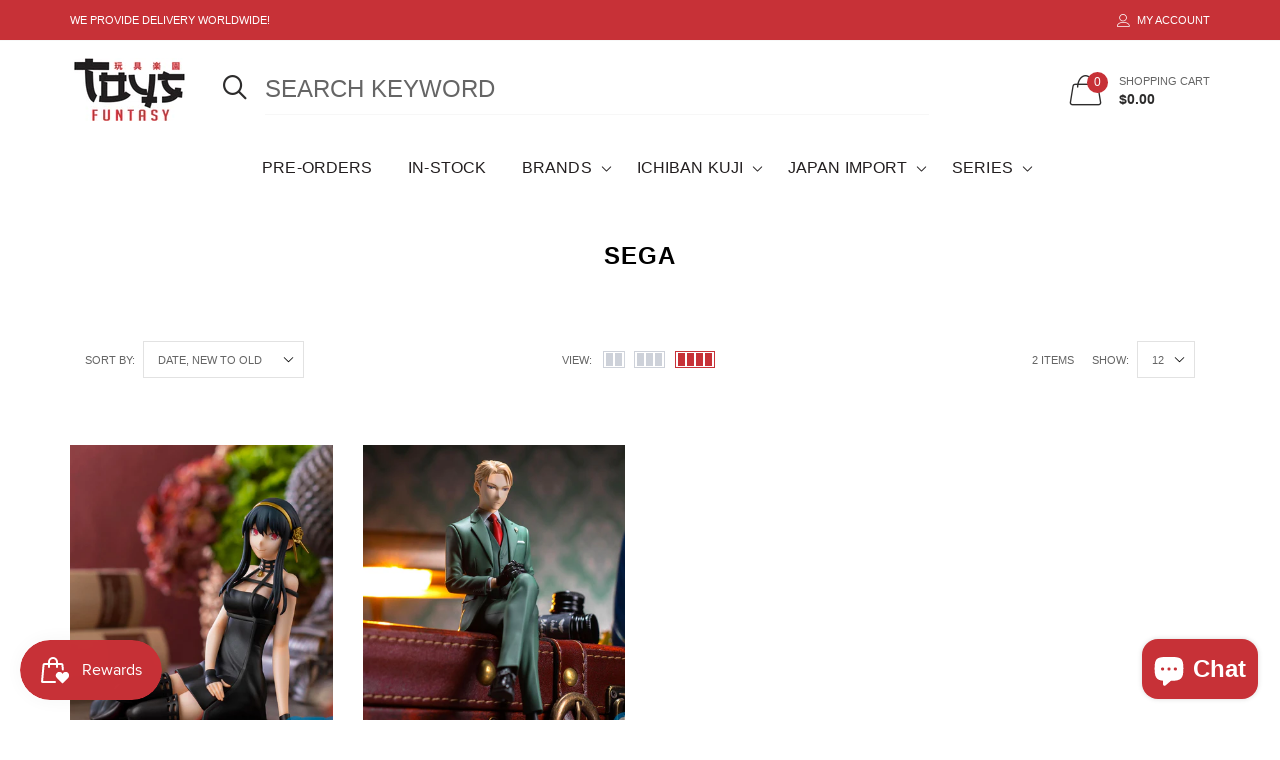

--- FILE ---
content_type: text/html; charset=utf-8
request_url: https://toysfuntasy.com/collections/sega
body_size: 21117
content:

<!doctype html>
<!--[if IE 9]> <html class="ie9 no-js" lang="zxx"  itemscope itemtype="http://schema.org/WebPage"> <![endif]-->
<!--[if (gt IE 9)|!(IE)]><!--> <html class="no-js" lang="zxx"  itemscope itemtype="http://schema.org/WebPage"> <!--<![endif]-->
<head>
    <!-- Basic page needs ========================================= -->
<meta charset="utf-8">


<link rel="icon" href="//toysfuntasy.com/cdn/shop/files/favicon_small.png?v=1622003914"/>
<!-- Goodwin Version 3.0 -->

<title> Sega  
     &ndash; Toys Funtasy 
</title>

<!-- Social meta ============================================== -->


  <meta property="og:type" content="website">
  <meta property="og:title" content="Sega">
  <meta property="og:url" content="https://toysfuntasy.com/collections/sega">
  
    <meta property="og:image" content="//toysfuntasy.com/cdn/shop/files/logo-social.jpg?v=1622002826">
    <meta property="og:image:secure_url" content="//toysfuntasy.com/cdn/shop/files/logo-social.jpg?v=1622002826">
  




<meta property="og:site_name" content="Toys Funtasy">



  <meta name="twitter:card" content="summary">




<!-- Helpers ================================================== -->
<link rel="canonical" href="https://toysfuntasy.com/collections/sega">
<meta name="viewport" content="width=device-width, initial-scale=1, minimum-scale=1, maximum-scale=1">
<!-- Vendor CSS -->
<link href="//toysfuntasy.com/cdn/shop/t/3/assets/styles-vendor.min.css?v=172349347972956395121622000915" rel="stylesheet" type="text/css" media="all" />
<link href="//toysfuntasy.com/cdn/shop/t/3/assets/bootstrap.css?v=70095122952218279241622000838" rel="stylesheet" type="text/css" media="all" />
<!-- //Vendor CSS -->
<!-- Skin -->

    <link href="//toysfuntasy.com/cdn/shop/t/3/assets/style.css?v=47255076277950551061638547388" rel="stylesheet" type="text/css" media="all" />

<!-- //Skin -->
<style>
    @media (min-width: 1200px){
    .container, body.boxed .page-content .holder:not(.fullwidth):not(.fullboxed), body.boxed .page-footer.global_width .holder, body .page-content .holder.boxed {
        max-width: 1170px;
    }
}
@media (min-width: 1200px){
    body.boxed .page-content .holder:not(.fullwidth):not(.fullboxed), body.boxed .page-footer.global_width .holder, body .page-content .holder.boxed {
        width: 1170px;
    }
}

body .aside > .holder,
body .aside > .holder > .container,
body .aside > .shopify-section > .holder,
body .aside > .shopify-section > .holder > .container {
    width: 100% !important;
    max-width: 100% !important;
}

.bnr.bnr-hover-dark:hover .bnr-caption:after {
    opacity: .15;
}

.mt-65:not([class*='mt-md-']) {
    margin-top: 65px !important;
}
@media (max-width: 767px) {
    [class*='mt-md-'].mt-65 {
        margin-top: 65px !important;
    }
}
@media (min-width: 768px) {
    .mt-md-65 {
        margin-top: 65px !important;
    }
}

/* arrows-style2 */
.title-wrap + .carousel-arrows.carousel-arrows--bottom, .title-with-right + .carousel-arrows.carousel-arrows--bottom, .prd-carousel-tabs + .carousel-arrows.carousel-arrows--bottom {
    margin-top: -20px;
}
@media only screen and (max-width: 479px){
    .title-wrap + .carousel-arrows.carousel-arrows--bottom, .title-with-right + .carousel-arrows.carousel-arrows--bottom, .prd-carousel-tabs + .carousel-arrows.carousel-arrows--bottom {
        margin-top: -5px;
    }
}
.carousel-arrows.carousel-arrows--bottom:empty {
    display: none;
}
.carousel-arrows--bottom .slick-prev, .carousel-arrows--bottom .slick-next {
    margin: 0 12px !important;
    width: 50px !important;
}

.carousel-arrows--bottom .slick-prev:before, .carousel-arrows--bottom .slick-next:before {
    font-size: 25px !important;
}

.carousel-arrows--bottom .slick-prev:before, .arrows-style2.bnslider-arrows .slick-prev:before {
    display: inline-block;
    width: 100%;
    height: 100%;
    content: '';
    -webkit-mask: url("data:image/svg+xml; utf8, <svg version='1.1' xmlns='http://www.w3.org/2000/svg' width='57' height='32' viewBox='0 0 57 32'><title>arrow</title><path d='M1.354 16.13l6.106-5.521v4.677h47.802v1.298h-47.738v4.806z'></path></svg>") no-repeat 50% 50%;
    mask: url("data:image/svg+xml; utf8, <svg version='1.1' xmlns='http://www.w3.org/2000/svg' width='57' height='32' viewBox='0 0 57 32'><title>arrow</title><path d='M1.354 16.13l6.106-5.521v4.677h47.802v1.298h-47.738v4.806z'></path></svg>") no-repeat 50% 50%;
    -webkit-mask-size: cover;
    mask-size: cover;
    background-color: #000;
}

.carousel-arrows--bottom .slick-next:before, .arrows-style2.bnslider-arrows .slick-next:before {
    display: inline-block;
    width: 100%;
    height: 100%;
    content: '';
    -webkit-mask: url("data:image/svg+xml; utf8, <svg version='1.1' xmlns='http://www.w3.org/2000/svg' width='57' height='32' viewBox='0 0 57 32'><title>right-arrow-long2</title><path d='M55.271 16.13l-6.106-5.521v4.677h-47.802v1.298h47.738v4.806z'></path></svg>") no-repeat 50% 50%;
    mask: url("data:image/svg+xml; utf8, <svg version='1.1' xmlns='http://www.w3.org/2000/svg' width='57' height='32' viewBox='0 0 57 32'><title>right-arrow-long2</title><path d='M55.271 16.13l-6.106-5.521v4.677h-47.802v1.298h47.738v4.806z'></path></svg>") no-repeat 50% 50%;
    -webkit-mask-size: cover;
    mask-size: cover;
    background-color: #000;
}

.arrows-style2.bnslider-arrows .slick-prev, .arrows-style2.bnslider-arrows .slick-next {
    padding: 0;
}

.arrows-style2.bnslider-arrows .slick-prev:before, .arrows-style2.bnslider-arrows .slick-next:before {
    display: inline-block;
    position: relative;
    top: 5px;
    margin: 0 10px;
    width: 50px;
    height: 20px;
}
.arrows-style2.bnslider-arrows .slick-next:before {
    float: right;
    top: 0;
}
.carousel-arrows--bottom > * {
    position: static;
}

.carousel-arrows--bottom {
    margin: 30px auto 30px;
    display: flex;
    justify-content: center;
}

@media (max-width: 1199px) {
    .slick-slider + .carousel-arrows--bottom {
        margin-top: 30px;
        margin-bottom: 0;
    }
}
/* //arrows-style2 */

@media (min-width: 768px) {
    .pt-md-12 {
        padding-top: 120px !important;
    }
    .pt-md-16 {
        padding-top: 160px !important;
    }
    .pt-md-20 {
        padding-top: 200px !important;
    }
    .pb-md-12 {
        padding-bottom: 120px !important;
    }
    .pb-md-16 {
        padding-bottom: 160px !important;
    }
    .pb-md-20 {
        padding-bottom: 200px !important;
    }
}
@media (min-width: 1200px) {
    .pt-lg-12 {
        padding-top: 120px !important;
    }
    .pt-lg-16 {
        padding-top: 160px !important;
    }
    .pt-lg-20 {
        padding-top: 200px !important;
    }
    .pb-lg-12 {
        padding-bottom: 120px !important;
    }
    .pb-lg-16 {
        padding-bottom: 160px !important;
    }
    .pb-lg-20 {
        padding-bottom: 200px !important;
    }
}

.holder {
    background-position: center;
}
.holder.bg-top {
    background-position-y: top;
}
</style>

<noscript id="deferred-styles">
    <!--icon font-->
    <link href="//toysfuntasy.com/cdn/shop/t/3/assets/icomoon.css?v=49279792728862176141622000854" rel="stylesheet" type="text/css" media="all" />
    
    <link href="//toysfuntasy.com/cdn/shop/t/3/assets/animate.min.css?v=21518510298415284291622000830" rel="stylesheet" type="text/css" media="all" />
    <link href="//toysfuntasy.com/cdn/shop/t/3/assets/custom.css?v=104284950710853249001647557445" rel="stylesheet" type="text/css" media="all" />
    <!--custom font-->
    















    
    
    
    
    
    



</noscript>
<script>
	var loadDeferredStyles = function () {
		var addStylesNode = document.getElementById("deferred-styles");
		var replacement = document.createElement("div");
		replacement.innerHTML = addStylesNode.textContent;
		document.body.appendChild(replacement)
		addStylesNode.parentElement.removeChild(addStylesNode);
//		document.getElementById('body').style.opacity = "1";
	};
	var raf = window.requestAnimationFrame || window.mozRequestAnimationFrame ||
		window.webkitRequestAnimationFrame || window.msRequestAnimationFrame;
	if (raf) raf(function () {
		window.setTimeout(loadDeferredStyles, 0);
	});
	else window.addEventListener('load', loadDeferredStyles);
</script>
<script>
	window.lazySizesConfig = window.lazySizesConfig || {};
	window.lazySizesConfig.expand = 300;
	window.lazySizesConfig.expFactor = 1.4;
</script>

<script src="//toysfuntasy.com/cdn/shop/t/3/assets/vendor-head.min.js?v=134190193316246577441622000918" ></script>
<script>
	window.js_helper = {};
	js_helper = {
		strings: {
			addToCart: "Add to Cart",
			soldOut: "Sold Out",
			in_stock: "In stock",
			unavailable: "Unavailable",
			regularPrice: "Translation missing: en.products.product.regular_price",
			salePrice: "Translation missing: en.products.product.sale_price",
			sale: "Translation missing: en.products.product.on_sale",
			adding: "Translation missing: en.theme.add_to_cart.adding",
			added: "Translation missing: en.theme.add_to_cart.added",
			error: "Translation missing: en.theme.add_to_cart.error",
			remove: "Remove",
			quantity: "Qty",
			view_full_info: "View Full Info",
			remove_from_wishlist: "Remove From Wishlist"
		},
		moneyFormat: "${{amount}}",
		moneyFormatWithCurrency: "${{amount}} SGD",
		cart: {"note":null,"attributes":{},"original_total_price":0,"total_price":0,"total_discount":0,"total_weight":0.0,"item_count":0,"items":[],"requires_shipping":false,"currency":"SGD","items_subtotal_price":0,"cart_level_discount_applications":[],"checkout_charge_amount":0},
		routes: {
			all_products_collection_url:"\/collections\/all",
			cart_url:"\/cart"
		}
	}
	var price_format = "${{amount}} SGD";
	var moneyFormat = "${{amount}}";
	locale = [];
	window.shopCurrency = "SGD";
	window.supported_currencies = "$:SGD:Singapore dollars";
	checkout_popup_free_shipping_count = 400;
	checkout_popup_free_shipping_yes = false;
	free_shipping_header_cart_yes = true;
	locales = {
		recently_added_items: "Recently added item(s)&#x200E;",
		no_items_in_cart: "Your Cart is empty",
		remove: "Remove",
		edit: "Edit",
		price: "price",
		empty_minicart_text_1: "YOUR SHOPPING CART IS CURRENTLY EMPTY",
		empty_minicart_text_2: "Do not hesitate.",
		empty_minicart_text_3: "Check out our wide range of products!",
		recently_added_items: "Recently added item(s)&#x200E;",
		subtotal: "Subtotal",
		go_to_checkout: "Go to Checkout",
		view_cart: "view cart",
		qty: "Qty",
		apply: "Apply",
		added: "Added",
		add_to_cart: "Add to Cart",
		adding: "Adding...",
		days: "DAYS",
		hrs: "HRS",
		min: "MIN",
		sec: "SEC",
		inventory_error: "Unfortunately, there is no more products!",
		checkout_popup_free_condition_text: 'Spend <span class="free-shipping-current"></span> more and get free shipping!',
		free_shipping_from: "free shipping from",
		congrats: "Congratulations! You&#39;ve Got Free Shipping!",
		out_of_stock: "OUT OF STOCK",
		in_stock: "In stock",
		pre_order: "Pre-order",
		select_the_variant: "Select variant of the product, please!",
		you_save: "You save"
	};
	window.shopInfo = {version: '3.0', uuid: 'x2081768pus9w91pus4407pus901vpus4y663r61w616', theme_id: 22861685, store: 'https://toys-funtasy.myshopify.com', xyz: 'salesportions34toysfuntasy.com', zzz: 'toysfuntasysweet17soltgmail.com'};
</script>
    
<script src="https://cdn.shopify.com/extensions/7bc9bb47-adfa-4267-963e-cadee5096caf/inbox-1252/assets/inbox-chat-loader.js" type="text/javascript" defer="defer"></script>
<link href="https://monorail-edge.shopifysvc.com" rel="dns-prefetch">
<script>(function(){if ("sendBeacon" in navigator && "performance" in window) {try {var session_token_from_headers = performance.getEntriesByType('navigation')[0].serverTiming.find(x => x.name == '_s').description;} catch {var session_token_from_headers = undefined;}var session_cookie_matches = document.cookie.match(/_shopify_s=([^;]*)/);var session_token_from_cookie = session_cookie_matches && session_cookie_matches.length === 2 ? session_cookie_matches[1] : "";var session_token = session_token_from_headers || session_token_from_cookie || "";function handle_abandonment_event(e) {var entries = performance.getEntries().filter(function(entry) {return /monorail-edge.shopifysvc.com/.test(entry.name);});if (!window.abandonment_tracked && entries.length === 0) {window.abandonment_tracked = true;var currentMs = Date.now();var navigation_start = performance.timing.navigationStart;var payload = {shop_id: 55135010982,url: window.location.href,navigation_start,duration: currentMs - navigation_start,session_token,page_type: "collection"};window.navigator.sendBeacon("https://monorail-edge.shopifysvc.com/v1/produce", JSON.stringify({schema_id: "online_store_buyer_site_abandonment/1.1",payload: payload,metadata: {event_created_at_ms: currentMs,event_sent_at_ms: currentMs}}));}}window.addEventListener('pagehide', handle_abandonment_event);}}());</script>
<script id="web-pixels-manager-setup">(function e(e,d,r,n,o){if(void 0===o&&(o={}),!Boolean(null===(a=null===(i=window.Shopify)||void 0===i?void 0:i.analytics)||void 0===a?void 0:a.replayQueue)){var i,a;window.Shopify=window.Shopify||{};var t=window.Shopify;t.analytics=t.analytics||{};var s=t.analytics;s.replayQueue=[],s.publish=function(e,d,r){return s.replayQueue.push([e,d,r]),!0};try{self.performance.mark("wpm:start")}catch(e){}var l=function(){var e={modern:/Edge?\/(1{2}[4-9]|1[2-9]\d|[2-9]\d{2}|\d{4,})\.\d+(\.\d+|)|Firefox\/(1{2}[4-9]|1[2-9]\d|[2-9]\d{2}|\d{4,})\.\d+(\.\d+|)|Chrom(ium|e)\/(9{2}|\d{3,})\.\d+(\.\d+|)|(Maci|X1{2}).+ Version\/(15\.\d+|(1[6-9]|[2-9]\d|\d{3,})\.\d+)([,.]\d+|)( \(\w+\)|)( Mobile\/\w+|) Safari\/|Chrome.+OPR\/(9{2}|\d{3,})\.\d+\.\d+|(CPU[ +]OS|iPhone[ +]OS|CPU[ +]iPhone|CPU IPhone OS|CPU iPad OS)[ +]+(15[._]\d+|(1[6-9]|[2-9]\d|\d{3,})[._]\d+)([._]\d+|)|Android:?[ /-](13[3-9]|1[4-9]\d|[2-9]\d{2}|\d{4,})(\.\d+|)(\.\d+|)|Android.+Firefox\/(13[5-9]|1[4-9]\d|[2-9]\d{2}|\d{4,})\.\d+(\.\d+|)|Android.+Chrom(ium|e)\/(13[3-9]|1[4-9]\d|[2-9]\d{2}|\d{4,})\.\d+(\.\d+|)|SamsungBrowser\/([2-9]\d|\d{3,})\.\d+/,legacy:/Edge?\/(1[6-9]|[2-9]\d|\d{3,})\.\d+(\.\d+|)|Firefox\/(5[4-9]|[6-9]\d|\d{3,})\.\d+(\.\d+|)|Chrom(ium|e)\/(5[1-9]|[6-9]\d|\d{3,})\.\d+(\.\d+|)([\d.]+$|.*Safari\/(?![\d.]+ Edge\/[\d.]+$))|(Maci|X1{2}).+ Version\/(10\.\d+|(1[1-9]|[2-9]\d|\d{3,})\.\d+)([,.]\d+|)( \(\w+\)|)( Mobile\/\w+|) Safari\/|Chrome.+OPR\/(3[89]|[4-9]\d|\d{3,})\.\d+\.\d+|(CPU[ +]OS|iPhone[ +]OS|CPU[ +]iPhone|CPU IPhone OS|CPU iPad OS)[ +]+(10[._]\d+|(1[1-9]|[2-9]\d|\d{3,})[._]\d+)([._]\d+|)|Android:?[ /-](13[3-9]|1[4-9]\d|[2-9]\d{2}|\d{4,})(\.\d+|)(\.\d+|)|Mobile Safari.+OPR\/([89]\d|\d{3,})\.\d+\.\d+|Android.+Firefox\/(13[5-9]|1[4-9]\d|[2-9]\d{2}|\d{4,})\.\d+(\.\d+|)|Android.+Chrom(ium|e)\/(13[3-9]|1[4-9]\d|[2-9]\d{2}|\d{4,})\.\d+(\.\d+|)|Android.+(UC? ?Browser|UCWEB|U3)[ /]?(15\.([5-9]|\d{2,})|(1[6-9]|[2-9]\d|\d{3,})\.\d+)\.\d+|SamsungBrowser\/(5\.\d+|([6-9]|\d{2,})\.\d+)|Android.+MQ{2}Browser\/(14(\.(9|\d{2,})|)|(1[5-9]|[2-9]\d|\d{3,})(\.\d+|))(\.\d+|)|K[Aa][Ii]OS\/(3\.\d+|([4-9]|\d{2,})\.\d+)(\.\d+|)/},d=e.modern,r=e.legacy,n=navigator.userAgent;return n.match(d)?"modern":n.match(r)?"legacy":"unknown"}(),u="modern"===l?"modern":"legacy",c=(null!=n?n:{modern:"",legacy:""})[u],f=function(e){return[e.baseUrl,"/wpm","/b",e.hashVersion,"modern"===e.buildTarget?"m":"l",".js"].join("")}({baseUrl:d,hashVersion:r,buildTarget:u}),m=function(e){var d=e.version,r=e.bundleTarget,n=e.surface,o=e.pageUrl,i=e.monorailEndpoint;return{emit:function(e){var a=e.status,t=e.errorMsg,s=(new Date).getTime(),l=JSON.stringify({metadata:{event_sent_at_ms:s},events:[{schema_id:"web_pixels_manager_load/3.1",payload:{version:d,bundle_target:r,page_url:o,status:a,surface:n,error_msg:t},metadata:{event_created_at_ms:s}}]});if(!i)return console&&console.warn&&console.warn("[Web Pixels Manager] No Monorail endpoint provided, skipping logging."),!1;try{return self.navigator.sendBeacon.bind(self.navigator)(i,l)}catch(e){}var u=new XMLHttpRequest;try{return u.open("POST",i,!0),u.setRequestHeader("Content-Type","text/plain"),u.send(l),!0}catch(e){return console&&console.warn&&console.warn("[Web Pixels Manager] Got an unhandled error while logging to Monorail."),!1}}}}({version:r,bundleTarget:l,surface:e.surface,pageUrl:self.location.href,monorailEndpoint:e.monorailEndpoint});try{o.browserTarget=l,function(e){var d=e.src,r=e.async,n=void 0===r||r,o=e.onload,i=e.onerror,a=e.sri,t=e.scriptDataAttributes,s=void 0===t?{}:t,l=document.createElement("script"),u=document.querySelector("head"),c=document.querySelector("body");if(l.async=n,l.src=d,a&&(l.integrity=a,l.crossOrigin="anonymous"),s)for(var f in s)if(Object.prototype.hasOwnProperty.call(s,f))try{l.dataset[f]=s[f]}catch(e){}if(o&&l.addEventListener("load",o),i&&l.addEventListener("error",i),u)u.appendChild(l);else{if(!c)throw new Error("Did not find a head or body element to append the script");c.appendChild(l)}}({src:f,async:!0,onload:function(){if(!function(){var e,d;return Boolean(null===(d=null===(e=window.Shopify)||void 0===e?void 0:e.analytics)||void 0===d?void 0:d.initialized)}()){var d=window.webPixelsManager.init(e)||void 0;if(d){var r=window.Shopify.analytics;r.replayQueue.forEach((function(e){var r=e[0],n=e[1],o=e[2];d.publishCustomEvent(r,n,o)})),r.replayQueue=[],r.publish=d.publishCustomEvent,r.visitor=d.visitor,r.initialized=!0}}},onerror:function(){return m.emit({status:"failed",errorMsg:"".concat(f," has failed to load")})},sri:function(e){var d=/^sha384-[A-Za-z0-9+/=]+$/;return"string"==typeof e&&d.test(e)}(c)?c:"",scriptDataAttributes:o}),m.emit({status:"loading"})}catch(e){m.emit({status:"failed",errorMsg:(null==e?void 0:e.message)||"Unknown error"})}}})({shopId: 55135010982,storefrontBaseUrl: "https://toysfuntasy.com",extensionsBaseUrl: "https://extensions.shopifycdn.com/cdn/shopifycloud/web-pixels-manager",monorailEndpoint: "https://monorail-edge.shopifysvc.com/unstable/produce_batch",surface: "storefront-renderer",enabledBetaFlags: ["2dca8a86"],webPixelsConfigList: [{"id":"shopify-app-pixel","configuration":"{}","eventPayloadVersion":"v1","runtimeContext":"STRICT","scriptVersion":"0450","apiClientId":"shopify-pixel","type":"APP","privacyPurposes":["ANALYTICS","MARKETING"]},{"id":"shopify-custom-pixel","eventPayloadVersion":"v1","runtimeContext":"LAX","scriptVersion":"0450","apiClientId":"shopify-pixel","type":"CUSTOM","privacyPurposes":["ANALYTICS","MARKETING"]}],isMerchantRequest: false,initData: {"shop":{"name":"Toys Funtasy","paymentSettings":{"currencyCode":"SGD"},"myshopifyDomain":"toys-funtasy.myshopify.com","countryCode":"SG","storefrontUrl":"https:\/\/toysfuntasy.com"},"customer":null,"cart":null,"checkout":null,"productVariants":[],"purchasingCompany":null},},"https://toysfuntasy.com/cdn","fcfee988w5aeb613cpc8e4bc33m6693e112",{"modern":"","legacy":""},{"shopId":"55135010982","storefrontBaseUrl":"https:\/\/toysfuntasy.com","extensionBaseUrl":"https:\/\/extensions.shopifycdn.com\/cdn\/shopifycloud\/web-pixels-manager","surface":"storefront-renderer","enabledBetaFlags":"[\"2dca8a86\"]","isMerchantRequest":"false","hashVersion":"fcfee988w5aeb613cpc8e4bc33m6693e112","publish":"custom","events":"[[\"page_viewed\",{}],[\"collection_viewed\",{\"collection\":{\"id\":\"284745695398\",\"title\":\"Sega\",\"productVariants\":[{\"price\":{\"amount\":30.0,\"currencyCode\":\"SGD\"},\"product\":{\"title\":\"Spy x Family - Sega - Yor Forger Seating Ver.\",\"vendor\":\"Sega\",\"id\":\"7414153183398\",\"untranslatedTitle\":\"Spy x Family - Sega - Yor Forger Seating Ver.\",\"url\":\"\/products\/spy-x-family-sega-yor-forger-seating-ver\",\"type\":\"\"},\"id\":\"42913836859558\",\"image\":{\"src\":\"\/\/toysfuntasy.com\/cdn\/shop\/products\/Yors-1.jpg?v=1655109967\"},\"sku\":\"\",\"title\":\"Default Title\",\"untranslatedTitle\":\"Default Title\"},{\"price\":{\"amount\":30.0,\"currencyCode\":\"SGD\"},\"product\":{\"title\":\"Spy x Family - Sega - Loid Forger Seating Ver.\",\"vendor\":\"Sega\",\"id\":\"7414148726950\",\"untranslatedTitle\":\"Spy x Family - Sega - Loid Forger Seating Ver.\",\"url\":\"\/products\/spy-x-family-sega-loid-forger-seating-ver\",\"type\":\"\"},\"id\":\"42913832108198\",\"image\":{\"src\":\"\/\/toysfuntasy.com\/cdn\/shop\/products\/Loid-1.jpg?v=1655109889\"},\"sku\":\"\",\"title\":\"Default Title\",\"untranslatedTitle\":\"Default Title\"}]}}]]"});</script><script>
  window.ShopifyAnalytics = window.ShopifyAnalytics || {};
  window.ShopifyAnalytics.meta = window.ShopifyAnalytics.meta || {};
  window.ShopifyAnalytics.meta.currency = 'SGD';
  var meta = {"products":[{"id":7414153183398,"gid":"gid:\/\/shopify\/Product\/7414153183398","vendor":"Sega","type":"","handle":"spy-x-family-sega-yor-forger-seating-ver","variants":[{"id":42913836859558,"price":3000,"name":"Spy x Family - Sega - Yor Forger Seating Ver.","public_title":null,"sku":""}],"remote":false},{"id":7414148726950,"gid":"gid:\/\/shopify\/Product\/7414148726950","vendor":"Sega","type":"","handle":"spy-x-family-sega-loid-forger-seating-ver","variants":[{"id":42913832108198,"price":3000,"name":"Spy x Family - Sega - Loid Forger Seating Ver.","public_title":null,"sku":""}],"remote":false}],"page":{"pageType":"collection","resourceType":"collection","resourceId":284745695398,"requestId":"ee5e6c30-277d-4c47-96a5-4455debff68b-1768657590"}};
  for (var attr in meta) {
    window.ShopifyAnalytics.meta[attr] = meta[attr];
  }
</script>
<script class="analytics">
  (function () {
    var customDocumentWrite = function(content) {
      var jquery = null;

      if (window.jQuery) {
        jquery = window.jQuery;
      } else if (window.Checkout && window.Checkout.$) {
        jquery = window.Checkout.$;
      }

      if (jquery) {
        jquery('body').append(content);
      }
    };

    var hasLoggedConversion = function(token) {
      if (token) {
        return document.cookie.indexOf('loggedConversion=' + token) !== -1;
      }
      return false;
    }

    var setCookieIfConversion = function(token) {
      if (token) {
        var twoMonthsFromNow = new Date(Date.now());
        twoMonthsFromNow.setMonth(twoMonthsFromNow.getMonth() + 2);

        document.cookie = 'loggedConversion=' + token + '; expires=' + twoMonthsFromNow;
      }
    }

    var trekkie = window.ShopifyAnalytics.lib = window.trekkie = window.trekkie || [];
    if (trekkie.integrations) {
      return;
    }
    trekkie.methods = [
      'identify',
      'page',
      'ready',
      'track',
      'trackForm',
      'trackLink'
    ];
    trekkie.factory = function(method) {
      return function() {
        var args = Array.prototype.slice.call(arguments);
        args.unshift(method);
        trekkie.push(args);
        return trekkie;
      };
    };
    for (var i = 0; i < trekkie.methods.length; i++) {
      var key = trekkie.methods[i];
      trekkie[key] = trekkie.factory(key);
    }
    trekkie.load = function(config) {
      trekkie.config = config || {};
      trekkie.config.initialDocumentCookie = document.cookie;
      var first = document.getElementsByTagName('script')[0];
      var script = document.createElement('script');
      script.type = 'text/javascript';
      script.onerror = function(e) {
        var scriptFallback = document.createElement('script');
        scriptFallback.type = 'text/javascript';
        scriptFallback.onerror = function(error) {
                var Monorail = {
      produce: function produce(monorailDomain, schemaId, payload) {
        var currentMs = new Date().getTime();
        var event = {
          schema_id: schemaId,
          payload: payload,
          metadata: {
            event_created_at_ms: currentMs,
            event_sent_at_ms: currentMs
          }
        };
        return Monorail.sendRequest("https://" + monorailDomain + "/v1/produce", JSON.stringify(event));
      },
      sendRequest: function sendRequest(endpointUrl, payload) {
        // Try the sendBeacon API
        if (window && window.navigator && typeof window.navigator.sendBeacon === 'function' && typeof window.Blob === 'function' && !Monorail.isIos12()) {
          var blobData = new window.Blob([payload], {
            type: 'text/plain'
          });

          if (window.navigator.sendBeacon(endpointUrl, blobData)) {
            return true;
          } // sendBeacon was not successful

        } // XHR beacon

        var xhr = new XMLHttpRequest();

        try {
          xhr.open('POST', endpointUrl);
          xhr.setRequestHeader('Content-Type', 'text/plain');
          xhr.send(payload);
        } catch (e) {
          console.log(e);
        }

        return false;
      },
      isIos12: function isIos12() {
        return window.navigator.userAgent.lastIndexOf('iPhone; CPU iPhone OS 12_') !== -1 || window.navigator.userAgent.lastIndexOf('iPad; CPU OS 12_') !== -1;
      }
    };
    Monorail.produce('monorail-edge.shopifysvc.com',
      'trekkie_storefront_load_errors/1.1',
      {shop_id: 55135010982,
      theme_id: 123320205478,
      app_name: "storefront",
      context_url: window.location.href,
      source_url: "//toysfuntasy.com/cdn/s/trekkie.storefront.cd680fe47e6c39ca5d5df5f0a32d569bc48c0f27.min.js"});

        };
        scriptFallback.async = true;
        scriptFallback.src = '//toysfuntasy.com/cdn/s/trekkie.storefront.cd680fe47e6c39ca5d5df5f0a32d569bc48c0f27.min.js';
        first.parentNode.insertBefore(scriptFallback, first);
      };
      script.async = true;
      script.src = '//toysfuntasy.com/cdn/s/trekkie.storefront.cd680fe47e6c39ca5d5df5f0a32d569bc48c0f27.min.js';
      first.parentNode.insertBefore(script, first);
    };
    trekkie.load(
      {"Trekkie":{"appName":"storefront","development":false,"defaultAttributes":{"shopId":55135010982,"isMerchantRequest":null,"themeId":123320205478,"themeCityHash":"17332379582930774724","contentLanguage":"en","currency":"SGD","eventMetadataId":"409564ae-5048-4d21-a6d8-268de14ddc65"},"isServerSideCookieWritingEnabled":true,"monorailRegion":"shop_domain","enabledBetaFlags":["65f19447"]},"Session Attribution":{},"S2S":{"facebookCapiEnabled":false,"source":"trekkie-storefront-renderer","apiClientId":580111}}
    );

    var loaded = false;
    trekkie.ready(function() {
      if (loaded) return;
      loaded = true;

      window.ShopifyAnalytics.lib = window.trekkie;

      var originalDocumentWrite = document.write;
      document.write = customDocumentWrite;
      try { window.ShopifyAnalytics.merchantGoogleAnalytics.call(this); } catch(error) {};
      document.write = originalDocumentWrite;

      window.ShopifyAnalytics.lib.page(null,{"pageType":"collection","resourceType":"collection","resourceId":284745695398,"requestId":"ee5e6c30-277d-4c47-96a5-4455debff68b-1768657590","shopifyEmitted":true});

      var match = window.location.pathname.match(/checkouts\/(.+)\/(thank_you|post_purchase)/)
      var token = match? match[1]: undefined;
      if (!hasLoggedConversion(token)) {
        setCookieIfConversion(token);
        window.ShopifyAnalytics.lib.track("Viewed Product Category",{"currency":"SGD","category":"Collection: sega","collectionName":"sega","collectionId":284745695398,"nonInteraction":true},undefined,undefined,{"shopifyEmitted":true});
      }
    });


        var eventsListenerScript = document.createElement('script');
        eventsListenerScript.async = true;
        eventsListenerScript.src = "//toysfuntasy.com/cdn/shopifycloud/storefront/assets/shop_events_listener-3da45d37.js";
        document.getElementsByTagName('head')[0].appendChild(eventsListenerScript);

})();</script>
<script
  defer
  src="https://toysfuntasy.com/cdn/shopifycloud/perf-kit/shopify-perf-kit-3.0.4.min.js"
  data-application="storefront-renderer"
  data-shop-id="55135010982"
  data-render-region="gcp-us-central1"
  data-page-type="collection"
  data-theme-instance-id="123320205478"
  data-theme-name="Goodwin"
  data-theme-version="3.0"
  data-monorail-region="shop_domain"
  data-resource-timing-sampling-rate="10"
  data-shs="true"
  data-shs-beacon="true"
  data-shs-export-with-fetch="true"
  data-shs-logs-sample-rate="1"
  data-shs-beacon-endpoint="https://toysfuntasy.com/api/collect"
></script>
</head><body class="theme-light page-collection  prd-noupper   boxed     is-dropdn-click   ajax_cart    checkout-popup     ">

<div id="shopify-section-header" class="shopify-section">



    <style>
        @media screen and (min-width: 992px) {
        .hdr.hdr--custom-nav {
            border-bottom: 0;
        }@media screen and (min-width: 992px){
                .hdr-style-6 .logo-holder, .hdr-style-6 .logo-holder-s {
                    flex: 0 0 120px;
                    max-width: 120px;
                }

            }}
    </style>




<header class="hdr  hdr-style-6 hdr--custom-nav   hdr_sticky hdr-mobile-style1">
    
    <!-- Mobile Menu -->
<div class="mobilemenu js-push-mbmenu">
    <div class="mobilemenu-content">
        <div class="mobilemenu-close mobilemenu-toggle">close</div>
        <div class="mobilemenu-scroll">
            <div class="mobilemenu-search"></div>
            <div class="nav-wrapper show-menu">
                <div class="nav-toggle">
                    <span class="nav-back"><i class="icon-arrow-left"></i></span>
                    <span class="nav-title"></span>
                </div>
                <ul class="nav nav-level-1">
                    
                        
                            
                                <li>
                                    <a href="/collections/pre-orders" title="">Pre-Orders</a>
                                    <span class="arrow"></span>
                                    
                                </li>
                            
                                <li>
                                    <a href="/collections/in-stock" title="">In-Stock</a>
                                    <span class="arrow"></span>
                                    
                                </li>
                            
                                <li>
                                    <a href="/collections/brands" title="">Brands</a>
                                    <span class="arrow"></span>
                                    
                                        <ul class="nav-level-2">
                                            <li><a href="/collections/brands">View All</a></li>
                                            
                                                <li >
                                                    <a href="/collections/bandai" title="">Bandai</a>
                                                    
                                                </li>
                                            
                                                <li >
                                                    <a href="/collections/banpresto" title="">Banpresto</a>
                                                    
                                                </li>
                                            
                                                <li class="active">
                                                    <a href="/collections/sega" title="">Sega</a>
                                                    
                                                </li>
                                            
                                                <li >
                                                    <a href="/collections/good-smile-company" title="">Good Smile Company</a>
                                                    
                                                </li>
                                            
                                                <li >
                                                    <a href="/collections/kotobukiya" title="">Kotobukiya</a>
                                                    
                                                </li>
                                            
                                                <li >
                                                    <a href="/collections/megahouse" title="">Megahouse</a>
                                                    
                                                </li>
                                            
                                                <li >
                                                    <a href="/collections/aniplex" title="">Aniplex+</a>
                                                    
                                                </li>
                                            
                                        </ul>
                                    
                                </li>
                            
                                <li>
                                    <a href="/collections/ichiban-kuji" title="">Ichiban Kuji</a>
                                    <span class="arrow"></span>
                                    
                                        <ul class="nav-level-2">
                                            <li><a href="/collections/ichiban-kuji">View All</a></li>
                                            
                                                <li >
                                                    <a href="/collections/ichiban-kuji" title="">Full Set Pre-order</a>
                                                    
                                                </li>
                                            
                                                <li >
                                                    <a href="/collections/live-draw" title="">Live Draw</a>
                                                    
                                                </li>
                                            
                                        </ul>
                                    
                                </li>
                            
                                <li>
                                    <a href="/collections/japan-import" title="">Japan Import</a>
                                    <span class="arrow"></span>
                                    
                                        <ul class="nav-level-2">
                                            <li><a href="/collections/japan-import">View All</a></li>
                                            
                                                <li >
                                                    <a href="/collections/japan-pre-order" title="">Pre-Orders</a>
                                                    
                                                </li>
                                            
                                                <li >
                                                    <a href="/collections/japan-stock" title="">In-Stock</a>
                                                    
                                                </li>
                                            
                                        </ul>
                                    
                                </li>
                            
                                <li>
                                    <a href="/collections/in-stock" title="">Series</a>
                                    <span class="arrow"></span>
                                    
                                        <ul class="nav-level-2">
                                            <li><a href="/collections/in-stock">View All</a></li>
                                            
                                                <li >
                                                    <a href="/collections/demon-slayer" title="">Demon Slayer</a>
                                                    
                                                </li>
                                            
                                                <li >
                                                    <a href="/collections/dragon-ball" title="">Dragon Ball</a>
                                                    
                                                </li>
                                            
                                                <li >
                                                    <a href="/collections/one-piece/One-Piece" title="">One Piece</a>
                                                    
                                                </li>
                                            
                                                <li >
                                                    <a href="/collections/jujustu-kaisen" title="">Jujutsu Kaisen</a>
                                                    
                                                </li>
                                            
                                                <li >
                                                    <a href="/collections/my-hero-academia" title="">My Hero Academia</a>
                                                    
                                                </li>
                                            
                                                <li >
                                                    <a href="/collections/spy-x-family" title="">Spy x Family</a>
                                                    
                                                </li>
                                            
                                                <li >
                                                    <a href="/collections/that-time-i-got-reincarnated-as-a-slime" title="">That Time I Got Reincarnated as a Slime</a>
                                                    
                                                </li>
                                            
                                        </ul>
                                    
                                </li>
                            
                        
                    
                </ul>
            </div>
            <div class="mobilemenu-bottom">
            
            
             
        </div>
        </div>
    </div>
</div>
<!-- /Mobile Menu -->
    

<div class="hdr-mobile show-mobile">
    <div class="hdr-topline">
        <div class="container">
            <!-- Menu Toggle -->
            <div class="menu-toggle"> <a href="#" class="mobilemenu-toggle"><i class="icon icon-menu"></i></a> </div>
            <!-- /Menu Toggle -->
            <div class="hdr-topline-center">
                <div class="custom-text d-none d-md-inline">WE PROVIDE DELIVERY WORLDWIDE!</div>
                <div class="custom-text"></div>
            </div>
            <!-- /Menu Toggle -->
            <div class="hdr-topline-right links-holder">
            </div>
        </div>
    </div>
    <div class="hdr-content">
        <div class="container">
            <div class="logo-holder">
              

<a href="/" class="logo"><img class="lazyload fade-up d-lg-none"
             data-src="//toysfuntasy.com/cdn/shop/files/logo-social_120x.jpg?v=1622002826"
             data-srcset="//toysfuntasy.com/cdn/shop/files/logo-social_120x.jpg?v=1622002826 1x, //toysfuntasy.com/cdn/shop/files/logo-social_240x.jpg?v=1622002826 2x"
             data-sizes="auto"
             data-aspectratio="1.910828025477707"
             alt="Toys Funtasy"
             style="max-width: 120px; width: 120px;"><img class="lazyload fade-up hidden-mobile"
             data-src="//toysfuntasy.com/cdn/shop/files/logo-social_120x.jpg?v=1622002826"
             data-srcset="//toysfuntasy.com/cdn/shop/files/logo-social_120x.jpg?v=1622002826 1x, //toysfuntasy.com/cdn/shop/files/logo-social_240x.jpg?v=1622002826 2x"
             data-sizes="auto"
             data-aspectratio="1.910828025477707"
             alt="Toys Funtasy"
             style="max-width: 120px; width: 120px;"></a>


<style>
    @media (max-width: 575px) {
        .logo-holder img, .logo-holder-s img {
            max-width: 120px !important;
            width: 120px !important;
        }
    }
</style>
            </div>
            <div class="minicart-holder">
            </div>
        </div>
    </div>
</div>
    <div class="hdr-desktop hide-mobile">
        <div class="hdr-topline hdr-topline--custom">
            <div class="container">
                <div class="row">
                    <div class="col-auto hdr-topline-left">
                        <div class="custom-text">WE PROVIDE DELIVERY WORLDWIDE!</div>
                    </div>
                    <div class="col hdr-topline-center">
                    </div>
                    <div class="col-auto hdr-topline-right links-holder">
                        


                        

    
        <div class="dropdn dropdn_account   ">
            <a href="#" class="dropdn-link"><i class="icon icon-person"></i><span>My Account</span></a>
            <div class="dropdn-content">
                <div class="container">
                    <div class="dropdn-close">CLOSE</div>
                    <ul>
                        <li><a href="/account"><i class="icon icon-person-fill"></i><span>My Account</span></a></li>
                        <li><a href="/account"><i class="icon icon-lock"></i><span>Log in</span></a></li>
                        <li><a href="/account/register"><i class="icon icon-person-fill-add"></i><span>Register</span></a></li>
                        <li><a href="/cart"><i class="icon icon-check-box"></i><span>Checkout</span></a></li>
                    </ul>
                </div>
            </div>
        </div>
    


                    </div>
                </div>
            </div>
        </div>
        <div class="hdr-content hide-mobile">
            <div class="container">
                <div class="row">
                    <div class="col logo-holder">
                        

<a href="/" class="logo"><img class="lazyload fade-up d-lg-none"
             data-src="//toysfuntasy.com/cdn/shop/files/logo-social_120x.jpg?v=1622002826"
             data-srcset="//toysfuntasy.com/cdn/shop/files/logo-social_120x.jpg?v=1622002826 1x, //toysfuntasy.com/cdn/shop/files/logo-social_240x.jpg?v=1622002826 2x"
             data-sizes="auto"
             data-aspectratio="1.910828025477707"
             alt="Toys Funtasy"
             style="max-width: 120px; width: 120px;"><img class="lazyload fade-up hidden-mobile"
             data-src="//toysfuntasy.com/cdn/shop/files/logo-social_120x.jpg?v=1622002826"
             data-srcset="//toysfuntasy.com/cdn/shop/files/logo-social_120x.jpg?v=1622002826 1x, //toysfuntasy.com/cdn/shop/files/logo-social_240x.jpg?v=1622002826 2x"
             data-sizes="auto"
             data-aspectratio="1.910828025477707"
             alt="Toys Funtasy"
             style="max-width: 120px; width: 120px;"></a>


<style>
    @media (max-width: 575px) {
        .logo-holder img, .logo-holder-s img {
            max-width: 120px !important;
            width: 120px !important;
        }
    }
</style>
                    </div>
                    <div class="col search-holder">
                        
<!-- Header Search -->
<div class="container">
  <form  action="/search" class="search">
      <input type="hidden" name="type" value="product" />
      <button type="submit" class="search-button"><i class="icon-search2"></i></button>
      <input name="q" class="search-input" placeholder="search keyword" type="text" value="">
  </form>
</div>
<!-- /Header Search  -->

                    </div>
                    <div class="col-auto custom-col">
                        
                    </div>
                    <div class="col-auto minicart-holder">
                        
<div class="minicart minicart-js">
    <a href="#" class="minicart-link">
        <i class="icon icon-handbag"></i>
        <span class="minicart-qty">0</span>
        <span class="minicart-title">Shopping Cart</span>
        <span class="minicart-total">$0.00</span>
    </a>
    <div class="minicart-drop">
        <div class="container">
            <div class="minicart-drop-close">CLOSE</div>
            <div class="minicart-drop-content">
                
                    <div class="cart-empty mx-auto">
                        <div class="cart-empty-icon">
                            <i class="icon icon-handbag"></i>
                        </div>
                        <div class="cart-empty-text">
                            <h3 class="cart-empty-title">YOUR SHOPPING CART IS CURRENTLY EMPTY</h3>
                            <p>Do not hesitate. <a href="/collections/all">Check out our wide range of products!</a></p>
                        </div>
                    </div>
                
            </div>
        </div>
    </div>
</div>

                    </div>
                </div></div>
        </div>
        <div class="nav-holder">
            <div class="hdr-nav">
                <div class="container">
                    


    
        <ul class="mmenu mmenu-js ">
            
                <li class="mmenu-item--simple title-pre-orders">
                    <a href="/collections/pre-orders" title="">Pre-Orders</a>
                    
                </li>
            
                <li class="mmenu-item--simple title-in-stock">
                    <a href="/collections/in-stock" title="">In-Stock</a>
                    
                </li>
            
                <li class="mmenu-item--simple title-brands">
                    <a href="/collections/brands" title="">Brands</a>
                    
                        <div class="mmenu-submenu">
                            <ul class="submenu-list">
                                
                                    <li>
                                        <a href="/collections/bandai" title="">Bandai</a>
                                        
                                    </li>
                                
                                    <li>
                                        <a href="/collections/banpresto" title="">Banpresto</a>
                                        
                                    </li>
                                
                                    <li>
                                        <a href="/collections/sega" title="">Sega</a>
                                        
                                    </li>
                                
                                    <li>
                                        <a href="/collections/good-smile-company" title="">Good Smile Company</a>
                                        
                                    </li>
                                
                                    <li>
                                        <a href="/collections/kotobukiya" title="">Kotobukiya</a>
                                        
                                    </li>
                                
                                    <li>
                                        <a href="/collections/megahouse" title="">Megahouse</a>
                                        
                                    </li>
                                
                                    <li>
                                        <a href="/collections/aniplex" title="">Aniplex+</a>
                                        
                                    </li>
                                
                            </ul>
                        </div>
                    
                </li>
            
                <li class="mmenu-item--simple title-ichiban-kuji">
                    <a href="/collections/ichiban-kuji" title="">Ichiban Kuji</a>
                    
                        <div class="mmenu-submenu">
                            <ul class="submenu-list">
                                
                                    <li>
                                        <a href="/collections/ichiban-kuji" title="">Full Set Pre-order</a>
                                        
                                    </li>
                                
                                    <li>
                                        <a href="/collections/live-draw" title="">Live Draw</a>
                                        
                                    </li>
                                
                            </ul>
                        </div>
                    
                </li>
            
                <li class="mmenu-item--simple title-japan-import">
                    <a href="/collections/japan-import" title="">Japan Import</a>
                    
                        <div class="mmenu-submenu">
                            <ul class="submenu-list">
                                
                                    <li>
                                        <a href="/collections/japan-pre-order" title="">Pre-Orders</a>
                                        
                                    </li>
                                
                                    <li>
                                        <a href="/collections/japan-stock" title="">In-Stock</a>
                                        
                                    </li>
                                
                            </ul>
                        </div>
                    
                </li>
            
                <li class="mmenu-item--simple title-series">
                    <a href="/collections/in-stock" title="">Series</a>
                    
                        <div class="mmenu-submenu">
                            <ul class="submenu-list">
                                
                                    <li>
                                        <a href="/collections/demon-slayer" title="">Demon Slayer</a>
                                        
                                    </li>
                                
                                    <li>
                                        <a href="/collections/dragon-ball" title="">Dragon Ball</a>
                                        
                                    </li>
                                
                                    <li>
                                        <a href="/collections/one-piece/One-Piece" title="">One Piece</a>
                                        
                                    </li>
                                
                                    <li>
                                        <a href="/collections/jujustu-kaisen" title="">Jujutsu Kaisen</a>
                                        
                                    </li>
                                
                                    <li>
                                        <a href="/collections/my-hero-academia" title="">My Hero Academia</a>
                                        
                                    </li>
                                
                                    <li>
                                        <a href="/collections/spy-x-family" title="">Spy x Family</a>
                                        
                                    </li>
                                
                                    <li>
                                        <a href="/collections/that-time-i-got-reincarnated-as-a-slime" title="">That Time I Got Reincarnated as a Slime</a>
                                        
                                    </li>
                                
                            </ul>
                        </div>
                    
                </li>
            
        </ul>
    

                </div>
            </div>
        </div>
    </div>
    
<div class="sticky-holder compensate-for-scrollbar">
    <div class="container">
        <div class="row">
            <a href="#" class="mobilemenu-toggle show-mobile"><i class="icon icon-menu"></i></a>
            <div class="col-auto logo-holder-s">
          		

<a href="/" class="logo"><img class="lazyload fade-up d-lg-none"
             data-src="//toysfuntasy.com/cdn/shop/files/logo-social_120x.jpg?v=1622002826"
             data-srcset="//toysfuntasy.com/cdn/shop/files/logo-social_120x.jpg?v=1622002826 1x, //toysfuntasy.com/cdn/shop/files/logo-social_240x.jpg?v=1622002826 2x"
             data-sizes="auto"
             data-aspectratio="1.910828025477707"
             alt="Toys Funtasy"
             style="max-width: 120px; width: 120px;"><img class="lazyload fade-up hidden-mobile"
             data-src="//toysfuntasy.com/cdn/shop/files/logo-social_120x.jpg?v=1622002826"
             data-srcset="//toysfuntasy.com/cdn/shop/files/logo-social_120x.jpg?v=1622002826 1x, //toysfuntasy.com/cdn/shop/files/logo-social_240x.jpg?v=1622002826 2x"
             data-sizes="auto"
             data-aspectratio="1.910828025477707"
             alt="Toys Funtasy"
             style="max-width: 120px; width: 120px;"></a>


<style>
    @media (max-width: 575px) {
        .logo-holder img, .logo-holder-s img {
            max-width: 120px !important;
            width: 120px !important;
        }
    }
</style>
          	</div>
            <!--navigation-->
            <div class="prev-menu-scroll icon-angle-left prev-menu-js"></div>
            <div class="nav-holder-s"></div>
            <div class="next-menu-scroll icon-angle-right next-menu-js"></div>
            <!--//navigation-->
            <div class="col-auto minicart-holder-s"></div>
        </div></div>
</div>

</header>
</div>
<div  class="page-content">
    



<div class="holder mt-0">
    <div class="container">
        <ul class="breadcrumbs">
            
                <li><a href="/"  title="Home">Home</a></li>
                <li>

                        <span>Sega</span>

                </li>
            
        </ul>
    </div>
</div>




    


    
        
            

	
<div class="container">
  
    <div class="page-title-collection-image">
      <div class="page-title text-center d-none d-lg-block">
        <div class="title">
          <h1>Sega</h1>
        </div>
      </div>
    </div>
  
  <div class="row">
    
    <div class="col-lg-3 fixed-col aside   js-filter-col">
      <div id="shopify-section-collection-sidebar" class="shopify-section">



<script>tag_group=[];</script>
<div class="fixed-col_container">
    <div class="fixed-wrapper">
        <div class="fixed-scroll">
            <div class="fixed-col_content">
                <div class="filter-close">DONE</div>
                <div class="sidebar-block sidebar-block--mobile d-block d-lg-none">
                    <div class="d-flex align-items-center">
                        <div class="selected-label">Filters</div>
                        <div class="selected-count ml-auto">SELECTED <span><b>2 Items</b></span></div>
                    </div>
                </div>
                
                
                
                
                
                    
                
                
                
            </div>
        </div>
    </div>
    <div class="fend"></div>
</div>
</div>
    </div>
    
    <div class="col-lg aside">
      <div class="prd-grid-wrap">
        <div id="shopify-section-collection-section" class="shopify-section">
    
    
    
    

    
    

<!-- Filter Row -->

<div class="filter-row invisible">
<div class="row row-1 d-lg-none align-items-center">
  
  <div class="col">
    <h2 class="category-title">Sega</h2>
  </div>
  
  <div class="col-auto ml-auto">
    <div class="view-in-row d-md-none">
      <span data-view="data-to-show-sm-1"><i class="icon icon-view-1"></i></span>
      <span data-view="data-to-show-sm-2"><i class="icon icon-view-2"></i></span>
    </div>
    <div class="view-in-row d-none d-md-inline">
      <span data-view="data-to-show-md-2"><i class="icon icon-view-2"></i></span>
      <span data-view="data-to-show-md-3"><i class="icon icon-view-3"></i></span>
    </div>
  </div>
</div>
<div class="row row-2">
  <div class="col-left d-flex">
    <div class="sort-by-holder">
      <div class="select-label d-none d-lg-inline">Sort by:</div>
      <div class="select-wrapper-sm d-none d-lg-inline-block"><select class="form-control input-sm sort-by-js"  name="sort_by">
          <option value="manual" >Featured</option>
          <option value="best-selling">Best Selling</option>
          <option value="title-ascending" >Alphabetically, A-Z</option>
          <option value="title-descending" >Alphabetically, Z-A</option>
          <option value="price-ascending" >Price, low to high</option>
          <option value="price-descending" >Price, high to low</option>
          <option value="created-descending"  selected="selected">Date, new to old</option>
          <option value="created-ascending" >Date, old to new</option>
        </select>
      </div>
      <div class="dropdown d-flex d-lg-none align-items-center justify-content-center">
        <span class="select-label">Sort By</span>
        <div class="select-wrapper-sm">
          <select class="form-control input-sm sort-by-js"  name="sort_by">
            <option value="manual" >Featured</option>
            <option value="best-selling">Best Selling</option>
            <option value="title-ascending" >Alphabetically, A-Z</option>
            <option value="title-descending" >Alphabetically, Z-A</option>
            <option value="price-ascending" >Price, low to high</option>
            <option value="price-descending" >Price, high to low</option>
            <option value="created-descending"  selected="selected">Date, new to old</option>
            <option value="created-ascending" >Date, old to new</option>
          </select>
        </div>
      </div>
    </div>
    <div class="filter-button d-lg-none">
      <a href="#" class="fixed-col-toggle">FILTER</a>
    </div>
  </div>
  <div class="col col-center text-center d-none d-lg-flex align-items-center justify-content-center">
    <div class="view-label">View:</div>
    <div class="view-in-row">
      <span data-view="data-to-show-2"><i class="icon icon-view-2"></i></span>
      <span data-view="data-to-show-3"><i class="icon icon-view-3"></i></span>
      <span data-view="data-to-show-4"><i class="icon icon-view-4"></i></span>
    </div>
  </div>
  <div class="col-right ml-auto d-none d-lg-flex align-items-center toolbar-selected">
    <div class="items-count">2 Items</div>
    <div class="show-count-holder">
      <div class="select-label">Show:</div>
      <div class="select-wrapper-sm">
        <select class="form-control input-sm" name="view">
          <option value="12" >12</option>
          <option value="24" >24</option>
          <option value="36" >36</option>
          <option value="50" >50</option>
        </select>
      </div>
    </div>
  </div>
</div>
</div>

<!-- /Filter Row -->
<div class="prd-grid data-to-show-4 data-to-show-md-3 data-to-show-sm-2 js-category-grid product-listing">
    
        
            










<div class="prd prd-style1   product-item  product-id-42913836859558 tag-all-sega " data-prd-handle="/products/spy-x-family-sega-yor-forger-seating-ver">
    <div class="prd-inside">
        <div class="prd-img-area">
            <a title="Spy x Family - Sega - Yor Forger Seating Ver." href="/collections/sega/products/spy-x-family-sega-yor-forger-seating-ver" class="prd-img image-container" style="padding-bottom: 125.0%">
                
                
                
                    <img class="lazyload blur-up js-prd-img"
                         data-src="//toysfuntasy.com/cdn/shop/products/Yors-1_410x.jpg?v=1655109967"
                         data-srcset="//toysfuntasy.com/cdn/shop/products/Yors-1_410x.jpg?v=1655109967 1x, //toysfuntasy.com/cdn/shop/products/Yors-1_410x@2x.jpg?v=1655109967 2x"
                         data-aspectratio="0.8"
                         data-sizes="auto"
                         alt="Spy x Family - Sega - Yor Forger Seating Ver.">
                    <img class="lazyload blur-up js-prd-img"
                         data-src="//toysfuntasy.com/cdn/shop/products/Yors-2_410x.jpg?v=1655109967"
                         data-srcset="//toysfuntasy.com/cdn/shop/products/Yors-2_410x.jpg?v=1655109967 1x, //toysfuntasy.com/cdn/shop/products/Yors-2_410x@2x.jpg?v=1655109967 2x"
                         data-aspectratio="0.8"
                         data-sizes="auto"
                         alt="Spy x Family - Sega - Yor Forger Seating Ver."><div class="gdw-loader"></div>
            </a>
            
            
            
            
            
            
            <a href="#" title="Quick View" class="label-wishlist icon-eye js-qview-link" data-fancybox data-type="ajax" data-src="/products/spy-x-family-sega-yor-forger-seating-ver?view=quick-view&output=embed"></a>
            
    <!-- Color Swatch -->
    
    
    
    

            

        </div>
        <div class="prd-info">
            <div class="prd-tag prd-hidemobile">Sega</div>
            <h2 class="prd-title"><a title="Spy x Family - Sega - Yor Forger Seating Ver." href="/collections/sega/products/spy-x-family-sega-yor-forger-seating-ver">Spy x Family - Sega - Yor Forger Seating Ver.</a></h2><div class="prd-rating prd-hidemobile"><span class="shopify-product-reviews-badge" data-id="7414153183398"></span></div>


<div class="prd-price">
    <div class="price-new">$30.00</div>
    
  	
</div>

    

            <div class="prd-hover">
    <div class="prd-action">
        
            
                


<form method="post" action="/cart/add">
    
    <input type="hidden" name="id" value="42913836859558" />
    <button class="btn btn--animate js-add-to-cart" data-variant-id="42913836859558" data-variant-handle="42913836859558"  title="Add to Cart"><span class="text-sent">Added To Cart</span><i class="icon icon-handbag"></i><span>Add to Cart</span></button>
</form>


            
        
        
        
        
    </div>
</div>
        </div>
    </div>
</div>

        
            










<div class="prd prd-style1   product-item  product-id-42913832108198 tag-all-sega " data-prd-handle="/products/spy-x-family-sega-loid-forger-seating-ver">
    <div class="prd-inside">
        <div class="prd-img-area">
            <a title="Spy x Family - Sega - Loid Forger Seating Ver." href="/collections/sega/products/spy-x-family-sega-loid-forger-seating-ver" class="prd-img image-container" style="padding-bottom: 125.0%">
                
                
                
                    <img class="lazyload blur-up js-prd-img"
                         data-src="//toysfuntasy.com/cdn/shop/products/Loid-1_410x.jpg?v=1655109889"
                         data-srcset="//toysfuntasy.com/cdn/shop/products/Loid-1_410x.jpg?v=1655109889 1x, //toysfuntasy.com/cdn/shop/products/Loid-1_410x@2x.jpg?v=1655109889 2x"
                         data-aspectratio="0.8"
                         data-sizes="auto"
                         alt="Spy x Family - Sega - Loid Forger Seating Ver.">
                    <img class="lazyload blur-up js-prd-img"
                         data-src="//toysfuntasy.com/cdn/shop/products/Loid-2_410x.jpg?v=1655109889"
                         data-srcset="//toysfuntasy.com/cdn/shop/products/Loid-2_410x.jpg?v=1655109889 1x, //toysfuntasy.com/cdn/shop/products/Loid-2_410x@2x.jpg?v=1655109889 2x"
                         data-aspectratio="0.8"
                         data-sizes="auto"
                         alt="Spy x Family - Sega - Loid Forger Seating Ver."><div class="gdw-loader"></div>
            </a>
            
            
            
            
            
            
            <a href="#" title="Quick View" class="label-wishlist icon-eye js-qview-link" data-fancybox data-type="ajax" data-src="/products/spy-x-family-sega-loid-forger-seating-ver?view=quick-view&output=embed"></a>
            
    <!-- Color Swatch -->
    
    
    
    

            

        </div>
        <div class="prd-info">
            <div class="prd-tag prd-hidemobile">Sega</div>
            <h2 class="prd-title"><a title="Spy x Family - Sega - Loid Forger Seating Ver." href="/collections/sega/products/spy-x-family-sega-loid-forger-seating-ver">Spy x Family - Sega - Loid Forger Seating Ver.</a></h2><div class="prd-rating prd-hidemobile"><span class="shopify-product-reviews-badge" data-id="7414148726950"></span></div>


<div class="prd-price">
    <div class="price-new">$30.00</div>
    
  	
</div>

    

            <div class="prd-hover">
    <div class="prd-action">
        
            
                


<form method="post" action="/cart/add">
    
    <input type="hidden" name="id" value="42913832108198" />
    <button class="btn btn--animate js-add-to-cart" data-variant-id="42913832108198" data-variant-handle="42913832108198"  title="Add to Cart"><span class="text-sent">Added To Cart</span><i class="icon icon-handbag"></i><span>Add to Cart</span></button>
</form>


            
        
        
        
        
    </div>
</div>
        </div>
    </div>
</div>

        
    
</div>


<div class="loader-wrap">
    <div class="dots">
        <div class="dot one"></div>
        <div class="dot two"></div>
        <div class="dot three"></div>
    </div>
</div>

</div>
      </div>
    </div>
  </div>
  <div class="ymax"></div>
</div>

<script>
    function updateQueryParams(){
        if (location.search.length) {
            for (var aKeyValue, i = 0, aCouples = location.search.substr(1).split('&'); i < aCouples.length; i++) {
                aKeyValue = aCouples[i].split('=');
                if (aKeyValue.length > 1) {
                    Shopify.queryParams[decodeURIComponent(aKeyValue[0])] = decodeURIComponent(aKeyValue[1]);
                }
            }
        }
    }
    function updateURLParameter(url, param, paramVal){
        var newAdditionalURL = "";
        var tempArray = url.split("?");
        var baseURL = tempArray[0];
        var additionalURL = tempArray[1];
        var temp = "";
        if (additionalURL) {
            tempArray = additionalURL.split("&");
            for (i=0; i<tempArray.length; i++){
                if(tempArray[i].split('=')[0] != param){
                    newAdditionalURL += temp + tempArray[i];
                    temp = "&";
                }
            }
        }
        var rows_txt = temp + "" + param + "=" + paramVal;
        return baseURL + "?" + newAdditionalURL + rows_txt;
    }
    function getUrlLastTag(url)
    {
        last_tag=0;
        url_array=url.split('+');
        last_tag=url_array[url_array.length-1].split('/')[0].split('?')[0];
        if(!last_tag){
            last_tag=url.split('collections/')[1];
            if(last_tag.split('/').length > 1){
                last_tag=last_tag.split('/')[1].split('?')[0];
            } else{
                last_tag = 0
            }
        }
        return last_tag;
    }
    function postAjaxJsInit(url,name="",val=""){
        window.history.pushState('', '', url);
        updateQueryParams();
        $.get(url, function(data) {
            if(getUrlLastTag(url))
            {
                group=tag_group[getUrlLastTag(url)];
            }else{
                group='colors';
            }
            listing=$('.product-listing', data).html().split('<div class="product-item ').join('<div style="opacity:0" class="product-item ');
            
            filters=$('.fixed-col_content', data).html().split('style="display: block;"').join('');
            
            $(".product-listing").html(listing);
            $(".fixed-col_content").html(filters);
            $('.breadcrumbs').html($('.breadcrumbs', data).html());
            $('.page-title-collection-image').html($('.page-title-collection-image', data).html());
            $('h1.category-title').html($('h1.category-title', data).html());
            $('.sort-by-holder').html($('.sort-by-holder', data).html());
            category_description = $('.category-description', data).html();
            if(category_description)
            {
                if(!$('.category-description').length)
                {
                    $('.prd-grid-wrap').prepend('<div class="category-description"></div>');
                }
                $('.category-description').html(category_description);
            } else
            {
                if($('.category-description').length)$('.category-description').remove();
            }

            $('.toolbar-selected').html($('.toolbar-selected', data).html());
            showProduct(1,'fadeInUp','.product-item');
            $('.empty-category-button.all-products').addClass('hidden');
            $('.empty-category-button.clear-all').removeClass('hidden');
            countDownIni('.countdown');
            currencyUpdate();
            updateProductCardSelectbox();
            show_more=$('.show_more_wrapper', data).html();
            pagination=$('.pagination', data).html();
            if((typeof show_more === 'undefined'))
            {
                $('.show_more_wrapper').empty();
            } else{
                $('.show_more_wrapper').html(show_more);
            }

            if((typeof pagination === 'undefined'))
            {
                $('.pagination').empty();
            } else{
                $('.pagination').html(pagination);
            }
            GOODWIN.catalog.postAjaxCatalog();
            $('.prd-grid-wrap').removeClass('is-loading');
        });
    }
    $(function(){
        Shopify.queryParams = {};
        updateQueryParams();
        
        $(document).on('click','.fixed-col_content li a, a.clear-filters, .clear-all a',function(e){
            url=$(this).attr('href').replace('#','');
            $('.prd-grid-wrap').addClass('is-loading');
            postAjaxJsInit(url);
            e.preventDefault();
			setTimeout(function () {
				var $elem = $('.page-content'),
                    wHeight = $(window).height() < $elem.height() * 2 ? 0 : $(window).height() - $elem.height() * 2,
					offsetTop = $elem.offset().top - wHeight;
				$('html,body').animate({
					scrollTop: offsetTop
				}, 250);
			}, 250)
        })
        
    })
    
    $(function(){
        if($('body').hasClass('ie'))
        {
            $('.sort-by-js')
                    .bind('change', function() {
                                Shopify.queryParams.sort_by = jQuery(this).val();
                                location.search = jQuery.param(Shopify.queryParams);
                            }
                    );
            $('select[name=view]')
                    .bind('change', function() {
                                Shopify.queryParams.view = jQuery(this).val();
                                location.search = jQuery.param(Shopify.queryParams);
                            }
                    );
        }else
        {
            $(document).on('change','.filter-row select,.aside-filter-row select',function(e){
                name=$(this).attr('name');
                val=$(this).val();
                url=updateURLParameter(window.location.href.replace('#','').replace('https://toysfuntasy.com',''), name, val);
                $('.prd-grid-wrap').addClass('is-loading');
                postAjaxJsInit(url,name,val);
                e.preventDefault();
            })
        }
    })


    

    $(document).on('click','.show_more',function(e){
        url=$(this).attr('href');
        window.history.pushState('', '', url);
        $('.prd-grid-wrap').addClass('is-loading');
        $.get(url, function(data) {
            listing=$('.product-listing', data).html().split('<div class="product-item ').join('<div style="opacity:0" class="product-item ');
            if(listing)$('.product-listing').append(listing);
            show_more=$('.show_more_wrapper', data).html();
            pagination=$('.pagination', data).html();
            if(show_more)$('.show_more_wrapper').html(show_more);
            if(pagination)$('.pagination').html(pagination);
            showProduct(1,'fadeInUp','.product-item');
            GOODWIN.catalog.postAjaxCatalogShowMore();
            countDownIni('.countdown');
            updateProductCardSelectbox();
            $('.prd-grid-wrap').removeClass('is-loading');
        })
        e.preventDefault();
    })
</script>
        
    
</div>

<div id="shopify-section-footer" class="shopify-section">



<footer class="page-footer footer-style-3  mt-65">
    <div class="footer-top container">
        
        
        <div class="row lined py-0 py-md-5">
            <div class="col-md-6 col-lg-3">
                <div class="footer-block collapsed-mobile">
                    
                        <div class="title">
                            <h4>Selections</h4>
                            <div class="toggle-arrow"></div>
                        </div>
                        <div class="collapsed-content">
                            <ul>
                                
                                    <li>
                                        <a href="/collections/pre-orders" title="">Pre-Orders</a>
                                    </li>
                                
                                    <li>
                                        <a href="/collections/in-stock" title="">In-Stock</a>
                                    </li>
                                
                                    <li>
                                        <a href="/collections/brands" title="">Brands</a>
                                    </li>
                                
                                    <li>
                                        <a href="/collections/ichiban-kuji" title="">Ichiban Kuji</a>
                                    </li>
                                
                                    <li>
                                        <a href="/collections/japan-import" title="">Japan Import</a>
                                    </li>
                                
                                    <li>
                                        <a href="/collections/in-stock" title="">Series</a>
                                    </li>
                                
                            </ul>
                        </div>
                    
                </div>
            </div>
            <div class="col-md-6 col-lg-3">
                <div class="footer-block collapsed-mobile">
                    
                        <div class="title">
                            <h4>Series</h4>
                            <div class="toggle-arrow"></div>
                        </div>
                        <div class="collapsed-content">
                            <ul>
                                
                                    <li>
                                        <a href="/collections/demon-slayer" title="">Demon Slayer</a>
                                    </li>
                                
                                    <li>
                                        <a href="/collections/dragon-ball" title="">Dragon Ball</a>
                                    </li>
                                
                                    <li>
                                        <a href="/collections/one-piece" title="">One Piece</a>
                                    </li>
                                
                                    <li>
                                        <a href="/collections/jujustu-kaisen" title="">Jujutsu Kaisen</a>
                                    </li>
                                
                                    <li>
                                        <a href="/collections/spy-x-family" title="">Spy x Family</a>
                                    </li>
                                
                                    <li>
                                        <a href="/collections/my-hero-academia" title="">My Hero Academia</a>
                                    </li>
                                
                                    <li>
                                        <a href="/collections/that-time-i-got-reincarnated-as-a-slime" title="">That Time I Got Reincarnated as a Slime</a>
                                    </li>
                                
                            </ul>
                        </div>
                    
                </div>
            </div>
            <div class="col-md-6 col-lg-3">
                
                    <div class="footer-block collapsed-mobile">
                        <div class="title">
                            <h4>CONNECT WITH US</h4>
                            <div class="toggle-arrow"></div>
                        </div>
                        <div class="collapsed-content">
                            <ul class="contact-list"> <li> <i class="icon-mail-envelope1"></i><span><span class="h6-style">E-mail:</span><span><a href="mailto:sales@toysfuntasy.com">sales@toysfuntasy.com</a></span></span> </li> <!--<li> <i class="icon-location1"></i><span><span class="h6-style">Address:</span><span>1 Scotts Road, Shaw Centre<br>#24-10, Singapore 228208</span></span> </li> -->
</ul>
                        </div>
                    </div>
                
                
            </div>
            <div class="col-md-6 col-lg-3">
                <div class="footer-block collapsed-mobile">
                    <div class="title">
                        <h4>Newsletter</h4>
                        <div class="toggle-arrow"></div>
                    </div>
                    <div class="collapsed-content">
                        
                        
<ul class="social-list ">

    <li><a target="_blank" href="http://facebook.com/toysfuntasy" title="Toys Funtasy on Facebook">
        <i class="icon icon-facebook"></i>
    </a></li>




    <li><a target="_blank" href="http://instagram.com/toysfuntasy" title="Toys Funtasy on Instagram">
            <i class="icon icon-instagram"></i>
        </a></li>







</ul>

                    </div>
                </div>
            </div>
        </div>
    </div>
    <div class="footer-bottom">
        <div class="container">
            <div class="row py-4 justify-content-center">
                <div class="col-md-6 text-center">
                    <div class="footer-copyright">
                        <p class="footer-copyright-text"><span>© Copyright</span> 2021 Toysfuntasy. <span>All rights reserved.</span></p><p class="footer-copyright-links"><a href="">Terms & conditions</a> <a href="#">Privacy policy</a></p>
                    </div>
                    <div class="mt-2">
                        
    <div class="payment-icons">
        
        
            
            
            
            
                
                
<img class="lazyload blur-up"
                         data-src="//toysfuntasy.com/cdn/shop/t/3/assets/icon-pay-1_108x.png?v=19856583631967637371622000856"
                         data-srcset="//toysfuntasy.com/cdn/shop/t/3/assets/icon-pay-1_108x.png?v=19856583631967637371622000856 1x, //toysfuntasy.com/cdn/shop/t/3/assets/icon-pay-1_108x@2x.png?v=19856583631967637371622000856 2x"
                         data-aspectratio=""
                         data-sizes="auto"
                         alt="">
        
            
            
            
            
                
                
<img class="lazyload blur-up"
                         data-src="//toysfuntasy.com/cdn/shop/t/3/assets/icon-pay-2_108x.png?v=36032791521113386151622000859"
                         data-srcset="//toysfuntasy.com/cdn/shop/t/3/assets/icon-pay-2_108x.png?v=36032791521113386151622000859 1x, //toysfuntasy.com/cdn/shop/t/3/assets/icon-pay-2_108x@2x.png?v=36032791521113386151622000859 2x"
                         data-aspectratio=""
                         data-sizes="auto"
                         alt="">
        
            
            
            
            
        
            
            
            
            
                
                
<img class="lazyload blur-up"
                         data-src="//toysfuntasy.com/cdn/shop/t/3/assets/icon-pay-4_108x.png?v=155153630890766325291622000860"
                         data-srcset="//toysfuntasy.com/cdn/shop/t/3/assets/icon-pay-4_108x.png?v=155153630890766325291622000860 1x, //toysfuntasy.com/cdn/shop/t/3/assets/icon-pay-4_108x@2x.png?v=155153630890766325291622000860 2x"
                         data-aspectratio=""
                         data-sizes="auto"
                         alt="">
        
            
            
            
            
        
            
            
            
            
        
            
            
            
            
        
            
            
            
            
        
            
            
            
            
        
            
            
            
            
        
        
    </div>

                    </div>
                </div>
            </div>
        </div>
    </div>
</footer>
</div>
<div id="shopify-section-promo-products" class="shopify-section">
</div>
<script>window.performance && window.performance.mark && window.performance.mark('shopify.content_for_header.start');</script><meta id="shopify-digital-wallet" name="shopify-digital-wallet" content="/55135010982/digital_wallets/dialog">
<meta name="shopify-checkout-api-token" content="9659b722b34046d412cc4343594647bf">
<meta id="in-context-paypal-metadata" data-shop-id="55135010982" data-venmo-supported="false" data-environment="production" data-locale="en_US" data-paypal-v4="true" data-currency="SGD">
<link rel="alternate" type="application/atom+xml" title="Feed" href="/collections/sega.atom" />
<link rel="alternate" type="application/json+oembed" href="https://toysfuntasy.com/collections/sega.oembed">
<script async="async" src="/checkouts/internal/preloads.js?locale=en-SG"></script>
<link rel="preconnect" href="https://shop.app" crossorigin="anonymous">
<script async="async" src="https://shop.app/checkouts/internal/preloads.js?locale=en-SG&shop_id=55135010982" crossorigin="anonymous"></script>
<script id="shopify-features" type="application/json">{"accessToken":"9659b722b34046d412cc4343594647bf","betas":["rich-media-storefront-analytics"],"domain":"toysfuntasy.com","predictiveSearch":true,"shopId":55135010982,"locale":"en"}</script>
<script>var Shopify = Shopify || {};
Shopify.shop = "toys-funtasy.myshopify.com";
Shopify.locale = "en";
Shopify.currency = {"active":"SGD","rate":"1.0"};
Shopify.country = "SG";
Shopify.theme = {"name":"Goodwin v.3.0","id":123320205478,"schema_name":"Goodwin","schema_version":"3.0","theme_store_id":null,"role":"main"};
Shopify.theme.handle = "null";
Shopify.theme.style = {"id":null,"handle":null};
Shopify.cdnHost = "toysfuntasy.com/cdn";
Shopify.routes = Shopify.routes || {};
Shopify.routes.root = "/";</script>
<script type="module">!function(o){(o.Shopify=o.Shopify||{}).modules=!0}(window);</script>
<script>!function(o){function n(){var o=[];function n(){o.push(Array.prototype.slice.apply(arguments))}return n.q=o,n}var t=o.Shopify=o.Shopify||{};t.loadFeatures=n(),t.autoloadFeatures=n()}(window);</script>
<script>
  window.ShopifyPay = window.ShopifyPay || {};
  window.ShopifyPay.apiHost = "shop.app\/pay";
  window.ShopifyPay.redirectState = null;
</script>
<script id="shop-js-analytics" type="application/json">{"pageType":"collection"}</script>
<script defer="defer" async type="module" src="//toysfuntasy.com/cdn/shopifycloud/shop-js/modules/v2/client.init-shop-cart-sync_C5BV16lS.en.esm.js"></script>
<script defer="defer" async type="module" src="//toysfuntasy.com/cdn/shopifycloud/shop-js/modules/v2/chunk.common_CygWptCX.esm.js"></script>
<script type="module">
  await import("//toysfuntasy.com/cdn/shopifycloud/shop-js/modules/v2/client.init-shop-cart-sync_C5BV16lS.en.esm.js");
await import("//toysfuntasy.com/cdn/shopifycloud/shop-js/modules/v2/chunk.common_CygWptCX.esm.js");

  window.Shopify.SignInWithShop?.initShopCartSync?.({"fedCMEnabled":true,"windoidEnabled":true});

</script>
<script>
  window.Shopify = window.Shopify || {};
  if (!window.Shopify.featureAssets) window.Shopify.featureAssets = {};
  window.Shopify.featureAssets['shop-js'] = {"shop-cart-sync":["modules/v2/client.shop-cart-sync_ZFArdW7E.en.esm.js","modules/v2/chunk.common_CygWptCX.esm.js"],"init-fed-cm":["modules/v2/client.init-fed-cm_CmiC4vf6.en.esm.js","modules/v2/chunk.common_CygWptCX.esm.js"],"shop-button":["modules/v2/client.shop-button_tlx5R9nI.en.esm.js","modules/v2/chunk.common_CygWptCX.esm.js"],"shop-cash-offers":["modules/v2/client.shop-cash-offers_DOA2yAJr.en.esm.js","modules/v2/chunk.common_CygWptCX.esm.js","modules/v2/chunk.modal_D71HUcav.esm.js"],"init-windoid":["modules/v2/client.init-windoid_sURxWdc1.en.esm.js","modules/v2/chunk.common_CygWptCX.esm.js"],"shop-toast-manager":["modules/v2/client.shop-toast-manager_ClPi3nE9.en.esm.js","modules/v2/chunk.common_CygWptCX.esm.js"],"init-shop-email-lookup-coordinator":["modules/v2/client.init-shop-email-lookup-coordinator_B8hsDcYM.en.esm.js","modules/v2/chunk.common_CygWptCX.esm.js"],"init-shop-cart-sync":["modules/v2/client.init-shop-cart-sync_C5BV16lS.en.esm.js","modules/v2/chunk.common_CygWptCX.esm.js"],"avatar":["modules/v2/client.avatar_BTnouDA3.en.esm.js"],"pay-button":["modules/v2/client.pay-button_FdsNuTd3.en.esm.js","modules/v2/chunk.common_CygWptCX.esm.js"],"init-customer-accounts":["modules/v2/client.init-customer-accounts_DxDtT_ad.en.esm.js","modules/v2/client.shop-login-button_C5VAVYt1.en.esm.js","modules/v2/chunk.common_CygWptCX.esm.js","modules/v2/chunk.modal_D71HUcav.esm.js"],"init-shop-for-new-customer-accounts":["modules/v2/client.init-shop-for-new-customer-accounts_ChsxoAhi.en.esm.js","modules/v2/client.shop-login-button_C5VAVYt1.en.esm.js","modules/v2/chunk.common_CygWptCX.esm.js","modules/v2/chunk.modal_D71HUcav.esm.js"],"shop-login-button":["modules/v2/client.shop-login-button_C5VAVYt1.en.esm.js","modules/v2/chunk.common_CygWptCX.esm.js","modules/v2/chunk.modal_D71HUcav.esm.js"],"init-customer-accounts-sign-up":["modules/v2/client.init-customer-accounts-sign-up_CPSyQ0Tj.en.esm.js","modules/v2/client.shop-login-button_C5VAVYt1.en.esm.js","modules/v2/chunk.common_CygWptCX.esm.js","modules/v2/chunk.modal_D71HUcav.esm.js"],"shop-follow-button":["modules/v2/client.shop-follow-button_Cva4Ekp9.en.esm.js","modules/v2/chunk.common_CygWptCX.esm.js","modules/v2/chunk.modal_D71HUcav.esm.js"],"checkout-modal":["modules/v2/client.checkout-modal_BPM8l0SH.en.esm.js","modules/v2/chunk.common_CygWptCX.esm.js","modules/v2/chunk.modal_D71HUcav.esm.js"],"lead-capture":["modules/v2/client.lead-capture_Bi8yE_yS.en.esm.js","modules/v2/chunk.common_CygWptCX.esm.js","modules/v2/chunk.modal_D71HUcav.esm.js"],"shop-login":["modules/v2/client.shop-login_D6lNrXab.en.esm.js","modules/v2/chunk.common_CygWptCX.esm.js","modules/v2/chunk.modal_D71HUcav.esm.js"],"payment-terms":["modules/v2/client.payment-terms_CZxnsJam.en.esm.js","modules/v2/chunk.common_CygWptCX.esm.js","modules/v2/chunk.modal_D71HUcav.esm.js"]};
</script>
<script>(function() {
  var isLoaded = false;
  function asyncLoad() {
    if (isLoaded) return;
    isLoaded = true;
    var urls = ["https:\/\/js.smile.io\/v1\/smile-shopify.js?shop=toys-funtasy.myshopify.com"];
    for (var i = 0; i < urls.length; i++) {
      var s = document.createElement('script');
      s.type = 'text/javascript';
      s.async = true;
      s.src = urls[i];
      var x = document.getElementsByTagName('script')[0];
      x.parentNode.insertBefore(s, x);
    }
  };
  if(window.attachEvent) {
    window.attachEvent('onload', asyncLoad);
  } else {
    window.addEventListener('load', asyncLoad, false);
  }
})();</script>
<script id="__st">var __st={"a":55135010982,"offset":28800,"reqid":"ee5e6c30-277d-4c47-96a5-4455debff68b-1768657590","pageurl":"toysfuntasy.com\/collections\/sega","u":"9eaf1d90e4eb","p":"collection","rtyp":"collection","rid":284745695398};</script>
<script>window.ShopifyPaypalV4VisibilityTracking = true;</script>
<script id="captcha-bootstrap">!function(){'use strict';const t='contact',e='account',n='new_comment',o=[[t,t],['blogs',n],['comments',n],[t,'customer']],c=[[e,'customer_login'],[e,'guest_login'],[e,'recover_customer_password'],[e,'create_customer']],r=t=>t.map((([t,e])=>`form[action*='/${t}']:not([data-nocaptcha='true']) input[name='form_type'][value='${e}']`)).join(','),a=t=>()=>t?[...document.querySelectorAll(t)].map((t=>t.form)):[];function s(){const t=[...o],e=r(t);return a(e)}const i='password',u='form_key',d=['recaptcha-v3-token','g-recaptcha-response','h-captcha-response',i],f=()=>{try{return window.sessionStorage}catch{return}},m='__shopify_v',_=t=>t.elements[u];function p(t,e,n=!1){try{const o=window.sessionStorage,c=JSON.parse(o.getItem(e)),{data:r}=function(t){const{data:e,action:n}=t;return t[m]||n?{data:e,action:n}:{data:t,action:n}}(c);for(const[e,n]of Object.entries(r))t.elements[e]&&(t.elements[e].value=n);n&&o.removeItem(e)}catch(o){console.error('form repopulation failed',{error:o})}}const l='form_type',E='cptcha';function T(t){t.dataset[E]=!0}const w=window,h=w.document,L='Shopify',v='ce_forms',y='captcha';let A=!1;((t,e)=>{const n=(g='f06e6c50-85a8-45c8-87d0-21a2b65856fe',I='https://cdn.shopify.com/shopifycloud/storefront-forms-hcaptcha/ce_storefront_forms_captcha_hcaptcha.v1.5.2.iife.js',D={infoText:'Protected by hCaptcha',privacyText:'Privacy',termsText:'Terms'},(t,e,n)=>{const o=w[L][v],c=o.bindForm;if(c)return c(t,g,e,D).then(n);var r;o.q.push([[t,g,e,D],n]),r=I,A||(h.body.append(Object.assign(h.createElement('script'),{id:'captcha-provider',async:!0,src:r})),A=!0)});var g,I,D;w[L]=w[L]||{},w[L][v]=w[L][v]||{},w[L][v].q=[],w[L][y]=w[L][y]||{},w[L][y].protect=function(t,e){n(t,void 0,e),T(t)},Object.freeze(w[L][y]),function(t,e,n,w,h,L){const[v,y,A,g]=function(t,e,n){const i=e?o:[],u=t?c:[],d=[...i,...u],f=r(d),m=r(i),_=r(d.filter((([t,e])=>n.includes(e))));return[a(f),a(m),a(_),s()]}(w,h,L),I=t=>{const e=t.target;return e instanceof HTMLFormElement?e:e&&e.form},D=t=>v().includes(t);t.addEventListener('submit',(t=>{const e=I(t);if(!e)return;const n=D(e)&&!e.dataset.hcaptchaBound&&!e.dataset.recaptchaBound,o=_(e),c=g().includes(e)&&(!o||!o.value);(n||c)&&t.preventDefault(),c&&!n&&(function(t){try{if(!f())return;!function(t){const e=f();if(!e)return;const n=_(t);if(!n)return;const o=n.value;o&&e.removeItem(o)}(t);const e=Array.from(Array(32),(()=>Math.random().toString(36)[2])).join('');!function(t,e){_(t)||t.append(Object.assign(document.createElement('input'),{type:'hidden',name:u})),t.elements[u].value=e}(t,e),function(t,e){const n=f();if(!n)return;const o=[...t.querySelectorAll(`input[type='${i}']`)].map((({name:t})=>t)),c=[...d,...o],r={};for(const[a,s]of new FormData(t).entries())c.includes(a)||(r[a]=s);n.setItem(e,JSON.stringify({[m]:1,action:t.action,data:r}))}(t,e)}catch(e){console.error('failed to persist form',e)}}(e),e.submit())}));const S=(t,e)=>{t&&!t.dataset[E]&&(n(t,e.some((e=>e===t))),T(t))};for(const o of['focusin','change'])t.addEventListener(o,(t=>{const e=I(t);D(e)&&S(e,y())}));const B=e.get('form_key'),M=e.get(l),P=B&&M;t.addEventListener('DOMContentLoaded',(()=>{const t=y();if(P)for(const e of t)e.elements[l].value===M&&p(e,B);[...new Set([...A(),...v().filter((t=>'true'===t.dataset.shopifyCaptcha))])].forEach((e=>S(e,t)))}))}(h,new URLSearchParams(w.location.search),n,t,e,['guest_login'])})(!0,!0)}();</script>
<script integrity="sha256-4kQ18oKyAcykRKYeNunJcIwy7WH5gtpwJnB7kiuLZ1E=" data-source-attribution="shopify.loadfeatures" defer="defer" src="//toysfuntasy.com/cdn/shopifycloud/storefront/assets/storefront/load_feature-a0a9edcb.js" crossorigin="anonymous"></script>
<script crossorigin="anonymous" defer="defer" src="//toysfuntasy.com/cdn/shopifycloud/storefront/assets/shopify_pay/storefront-65b4c6d7.js?v=20250812"></script>
<script data-source-attribution="shopify.dynamic_checkout.dynamic.init">var Shopify=Shopify||{};Shopify.PaymentButton=Shopify.PaymentButton||{isStorefrontPortableWallets:!0,init:function(){window.Shopify.PaymentButton.init=function(){};var t=document.createElement("script");t.src="https://toysfuntasy.com/cdn/shopifycloud/portable-wallets/latest/portable-wallets.en.js",t.type="module",document.head.appendChild(t)}};
</script>
<script data-source-attribution="shopify.dynamic_checkout.buyer_consent">
  function portableWalletsHideBuyerConsent(e){var t=document.getElementById("shopify-buyer-consent"),n=document.getElementById("shopify-subscription-policy-button");t&&n&&(t.classList.add("hidden"),t.setAttribute("aria-hidden","true"),n.removeEventListener("click",e))}function portableWalletsShowBuyerConsent(e){var t=document.getElementById("shopify-buyer-consent"),n=document.getElementById("shopify-subscription-policy-button");t&&n&&(t.classList.remove("hidden"),t.removeAttribute("aria-hidden"),n.addEventListener("click",e))}window.Shopify?.PaymentButton&&(window.Shopify.PaymentButton.hideBuyerConsent=portableWalletsHideBuyerConsent,window.Shopify.PaymentButton.showBuyerConsent=portableWalletsShowBuyerConsent);
</script>
<script data-source-attribution="shopify.dynamic_checkout.cart.bootstrap">document.addEventListener("DOMContentLoaded",(function(){function t(){return document.querySelector("shopify-accelerated-checkout-cart, shopify-accelerated-checkout")}if(t())Shopify.PaymentButton.init();else{new MutationObserver((function(e,n){t()&&(Shopify.PaymentButton.init(),n.disconnect())})).observe(document.body,{childList:!0,subtree:!0})}}));
</script>
<link id="shopify-accelerated-checkout-styles" rel="stylesheet" media="screen" href="https://toysfuntasy.com/cdn/shopifycloud/portable-wallets/latest/accelerated-checkout-backwards-compat.css" crossorigin="anonymous">
<style id="shopify-accelerated-checkout-cart">
        #shopify-buyer-consent {
  margin-top: 1em;
  display: inline-block;
  width: 100%;
}

#shopify-buyer-consent.hidden {
  display: none;
}

#shopify-subscription-policy-button {
  background: none;
  border: none;
  padding: 0;
  text-decoration: underline;
  font-size: inherit;
  cursor: pointer;
}

#shopify-subscription-policy-button::before {
  box-shadow: none;
}

      </style>

<script>window.performance && window.performance.mark && window.performance.mark('shopify.content_for_header.end');</script>
<!--HTML INCLUDES-->


    <a class="back-to-top js-back-to-top compensate-for-scrollbar" href="#" title="Scroll To Top">
    	<i class="icon icon-angle-up"></i>
    </a>


    

<div class="modal--checkout" id="modalCheckOut" style="display: none;">
    <div class="modal-header">
        <div class="modal-header-title"><i class="icon icon-check-box"></i><span>YOUR ORDER</span></div>
    </div>
    <div class="modal-content">
        <div class="modal-body">
            <div class="modalchk-prd">
                
                <div class="removed-note hidden"><a href="#" class="product-removed-title"></a> Removed from the cart <a href="#" class="js-undo-remove" data-variant-id="">Undo?</a></div>
                
                
                <div class="cart-table off-top-border"></div>
                
                
                    
                
                <div class="row h-font">
                    <div class="modalchk-prd-image col">
                    </div>
                    <div class="modalchk-prd-info col">
                        <h2 class="modalchk-title">&nbsp;</h2>
                        <div class="modalchk-price"></div>
                        <div class="prd-options">
                            <span class="label-options"></span>
                        </div>
                        
                    </div>
                    <div class="modalchk-prd-actions col">
                        <h3 class="modalchk-title"><span data-text-plural="there are"  data-text-single="there is" data-count="js-mdlchk-prd-count"></span> <span class="custom-color"><span class="js-mdlchk-prd-count custom-color-alt"></span></span> <span data-text-plural="items"  data-text-single="item" data-count="js-mdlchk-prd-count"></span> IN YOUR CART</h3>
                        <div class="prd-options">
                            <span class="label-options">Subtotal:</span><span class="modalchk-total-price js-mdlchk-prd-total"></span>
                        </div>
                        
                            <div class="modalchk-custom">
                                
                                
                                
                                    <img class="lazyload blur-up"
                                         data-src="//toysfuntasy.com/cdn/shop/files/SafeCheckout_84ac8028-8a6e-4a9d-8a08-4df385b6a931_600x.jpg?v=1636947903"
                                         data-srcset="//toysfuntasy.com/cdn/shop/files/SafeCheckout_84ac8028-8a6e-4a9d-8a08-4df385b6a931_600x.jpg?v=1636947903 1x, //toysfuntasy.com/cdn/shop/files/SafeCheckout_84ac8028-8a6e-4a9d-8a08-4df385b6a931_600x@2x.jpg?v=1636947903 2x"
                                         data-aspectratio="5.767857142857143"
                                         data-sizes="auto"
                                         alt=""></div>
                        
                        
                        <div class="modalchk-btns-wrap">
                            <a href="/cart" class="btn " id="modalchkCheckout">Proceed to checkout</a>
                            <button class="btn btn--alt" data-fancybox-close>Continue shopping</button>
                        </div>
                    </div>
                </div>
            </div>
        </div>
    </div>
</div>

<div id="modalSuccess" class="modal-info modal--success" data-animation-duration="700" style="display: none;">
	<div class="modal-text"><i class='icon icon-check-box modal-icon-info'></i><div>Product added to cart successfully!</div></div>
</div>
<div id="modalError" class="modal-info modal--error" data-animation-duration="700" style="display: none;">
    <div class="modal-text"><i class='icon icon-error modal-icon-info'></i><div class="sms">Oops! Something went wrong!</div></div>
</div>
<div id="modalChat" class="modal-info modal--success" data-animation-duration="700" style="display: none;">
  <div class="modal-text"><i class='icon icon-check-box modal-icon-info'></i><div>Theme is compatible with any <a href="https://www.google.com.ua/search?q=free+live+chat" target="_blank">free chat</a></div></div>
</div>
<div id="modalPrivacy" class="modal-modalPrivacy" style="display: none;">
    <div class="modal-text"><div class="alert alert-warning my-2 text-center">
                Select page content in the Theme Settings / Checkout Popup / Agreement checkbox popup page
            </div></div>
</div>








<script>
    $(function() {
        // Current Ajax request.
        var currentAjaxRequest = null;
        // Grabbing all search forms on the page, and adding a .search-results list to each.
        var searchForms = $('form[action="/search"]').css('position','relative').each(function() {
            // Grabbing text input.
            var input = $(this).find('input[name="q"]');
            // Adding a list for showing search results.
            var offSet = input.position().top + input.innerHeight();
            $('<ul class="search-results"></ul>').css( { 'position': 'absolute', 'left': '0px', 'top': offSet } ).appendTo($(this)).hide();
          	$('<div class="search-close search-results-close"><i class="icon-cross"></i></div>').css( { 'position': 'absolute', 'right': '5px', 'top': '75px' } ).appendTo($(this)).hide();
            // Listening to keyup and change on the text field within these search forms.
            input.attr('autocomplete', 'off').bind('keyup change', function() {
                // What's the search term?
                var term = $(this).val();
                // What's the search form?
                var form = $(this).closest('form');
                // What's the search URL?
                var searchURL = '/search?type=product&q=' + term;
                // What's the search results list?
                var resultsList = form.find('.search-results');
                // If that's a new term and it contains at least 3 characters.
                if (term.length > 3 && term != $(this).attr('data-old-term')) {
                    // Saving old query.
                    $(this).attr('data-old-term', term);
                    // Killing any Ajax request that's currently being processed.
                    if (currentAjaxRequest != null) currentAjaxRequest.abort();
                    // Pulling results.
                    currentAjaxRequest = $.getJSON(searchURL + '&view=json', function(data) {
                        // Reset results.
                        resultsList.empty();
                        // If we have no results.
                        if(data.results_count == 0) {
                            // resultsList.html('<li><span class="title">No results.</span></li>');
                            // resultsList.fadeIn(200);
                            resultsList.hide();
                        } else {
                            // If we have results.
                            count=0;
                            $.each(data.results, function(index, item) {

                                if(count<9){
                                    var link = $('<a></a>').attr('href', item.url);
                                    link.append('<span class="thumbnail"><img src="' + item.thumbnail + '" /></span>');
                                    link.append('<span class="title">' + item.title + '</span>');
                                    link.wrap('<li></li>');
                                    resultsList.append(link.parent());
                                }

                                count++;
                            });
                            // The Ajax request will return at the most 10 results.
                            // If there are more than 10, let's link to the search results page.
                            if(data.results_count > 9) {
                                resultsList.append('<li><span class="title"><a class="btn btn--alt" href="' + searchURL + '">See all results (' + data.results_count + ')</a></span></li>');
                            }
                            resultsList.fadeIn(200);
                          	$('.search-results-close').fadeIn(200);
                        }
                    });
                }
            });
        });
        // Clicking outside makes the results disappear.
        $('body').bind('click', function(){
            $('.search-results').hide();
          	$('.search-results-close').hide();
        });
    });
</script>


<!--JS SHOPIFY INCLUDES-->
<script>
	jQuery(function() {
		CartJS.init({"note":null,"attributes":{},"original_total_price":0,"total_price":0,"total_discount":0,"total_weight":0.0,"item_count":0,"items":[],"requires_shipping":false,"currency":"SGD","items_subtotal_price":0,"cart_level_discount_applications":[],"checkout_charge_amount":0}, {
			"dataAPI": false,
			"requestBodyClass": "loading",
			"moneyFormat": "${{amount}}",
			"moneyWithCurrencyFormat": "${{amount}} SGD"
		});
	});
</script>
<script src="//toysfuntasy.com/cdn/shop/t/3/assets/slider.js?v=27241638893612515271622000913" ></script>

<script src="//toysfuntasy.com/cdn/s/javascripts/currencies.js" ></script>
<script src="//toysfuntasy.com/cdn/shop/t/3/assets/jquery.currencies.min.js?v=175057760772006623221622000870" ></script>

<script>
    Currency.format = 'money_format';
    var shopCurrency = 'SGD';
    /* Sometimes merchants change their shop currency, let's tell our JavaScript file */
    Currency.moneyFormats[shopCurrency].money_with_currency_format = "${{amount}} SGD";
    Currency.moneyFormats[shopCurrency].money_format = "${{amount}}";

    /* Default currency */
    var defaultCurrency = 'SGD';

    /* Cookie currency */
    var cookieCurrency = Currency.cookie.read();
    /* Fix for customer account pages */
    jQuery('span.money span.money').each(function() {
        jQuery(this).parents('span.money').removeClass('money');
    });
    /* Saving the current price */
    jQuery('span.money').each(function() {
        jQuery(this).attr('data-currency-SGD', jQuery(this).html());
    });
    // If there's no cookie.
    if (cookieCurrency == null) {
        if (shopCurrency !== defaultCurrency) {
            Currency.convertAll(shopCurrency, defaultCurrency);
        }
        else {
            Currency.currentCurrency = defaultCurrency;
        }
    }
// If the cookie value does not correspond to any value in the currency dropdown.
    else if (jQuery('.header-currency li a').length && jQuery('.header-currency li a[data-value=' + cookieCurrency + ']').size() === 0) {
        Currency.currentCurrency = shopCurrency;
        Currency.cookie.write(shopCurrency);
    }
    else if (cookieCurrency === shopCurrency) {
        Currency.currentCurrency = shopCurrency;
    }
    else {
        Currency.convertAll(shopCurrency, cookieCurrency);
    }

    jQuery('.currencies-list li a').on('click',function(){
        var newCurrency = jQuery(this).data('value').replace(/\s/g, '');
        jQuery('.currencies-list li').removeClass('active');
        jQuery(this).parent().addClass('active');
        Currency.convertAll(Currency.currentCurrency, newCurrency);
        jQuery('.selected-currency').text(Currency.currentCurrency);
        return false;
    })

    var original_selectCallback = window.selectCallback;
    var selectCallback = function(variant, selector) {
        original_selectCallback(variant, selector);
        Currency.convertAll(shopCurrency, jQuery('[name=currencies]').val());
        jQuery('.selected-currency').text(Currency.currentCurrency);
        // BEGIN SWATCHES
        if (variant) {
            var form = jQuery('#' + selector.domIdPrefix).closest('form');
            for (var i=0,length=variant.options.length; i<length; i++) {
                var radioButton = form.find('.swatch[data-option-index="' + i + '"] :radio[value="' + variant.options[i] +'"]');
                if (radioButton.size()) {
                    radioButton.get(0).checked = true;
                }
            }
        }
        // END SWATCHES
    };
    $('body').on('ajaxCart.afterCartLoad', function(cart) {
        Currency.convertAll(shopCurrency, jQuery('[name=currencies]').val());
        jQuery('.selected-currency').text(Currency.currentCurrency);
    });
    jQuery('.selected-currency').text(Currency.currentCurrency);
    jQuery('.'+Currency.currentCurrency).addClass('active');
</script>


<script src="//toysfuntasy.com/cdn/shop/t/3/assets/vendor.min.js?v=32307440784839734101622000919" ></script>
<script src="//toysfuntasy.com/cdn/shop/t/3/assets/lodash.core.min.js?v=87763770377892340721622000878" ></script>
<script src="//toysfuntasy.com/cdn/shop/t/3/assets/app.js?v=4958610691218484171622000831" ></script>
<!--JS THEME SHOPIFY CONST INCLUDES-->
<script src="//toysfuntasy.com/cdn/shop/t/3/assets/cart.min.js?v=93851970968352680391622000840" ></script>
<script src="//toysfuntasy.com/cdn/shop/t/3/assets/helper.js?v=34051805804517847261622000853" ></script>
 


<div class="smile-shopify-init"
  data-channel-key="channel_QWNCgFKlXUeoNhbhjwfLYwaB"

></div>


<div id="shopify-block-Aajk0TllTV2lJZTdoT__15683396631634586217" class="shopify-block shopify-app-block"><script
  id="chat-button-container"
  data-horizontal-position=bottom_right
  data-vertical-position=lowest
  data-icon=chat_bubble
  data-text=chat_with_us
  data-color=#c73137
  data-secondary-color=#FFFFFF
  data-ternary-color=#6A6A6A
  
    data-greeting-message=%F0%9F%91%8B+Hi%2C+message+us+with+any+questions.+We%27re+happy+to+help%21
  
  data-domain=toysfuntasy.com
  data-shop-domain=toysfuntasy.com
  data-external-identifier=_6aDaTqaEPTTz-HyJFSp1DGrQMFGxzrnxPkUfXLP-K0
  
>
</script>


</div></body>
</html>

--- FILE ---
content_type: text/css
request_url: https://toysfuntasy.com/cdn/shop/t/3/assets/style.css?v=47255076277950551061638547388
body_size: 93679
content:
/** Shopify CDN: Minification failed

Line 9:0 Unexpected ";"
Line 7457:34 Unexpected "}"

**/
/* custom fonts family - google_library */

;
;
;
;
;
;


/* main color *//* body main *//* typography *//* forms *//*  placeholder *//*  tags *//*  breadcrumbs *//*  loader *//* buttons *//*  header */
/*  header color *//*  header social link color *//*  header desktop main menu (first level) *//*  header desktop main menu (first level) - HEADER 05 *//*  header desktop main menu (first level) - HEADER 06 *//*  header desktop main menu (first level) - HEADER 15 *//*  header megamenu dropdown *//*  menu labels *//*  header submenu style 01 *//*  header submenu style 02 *//*  header submenu list *//*  header topline *//*  header topline color bg *//*  header topline dark *//*  header topline rotate *//*  header dropdown *//*  header search *//*  header logo *//*  header sticky *//*  header minicart *//*  header mobile color *//*  header mobile topline *//*  header mobilemenu *//*  always dark background header *//*  always light background header *//*  header dark drop (header 05 - dark background - tshirt homepage style) *//*  header dark drop megamenu dropdown *//*  header dark drop submenu list *//*  header dark drop dropdown *//*  header dark drop search *//*  header dark drop minicart *//*  header dark drop sticky *//*  header dark drop mobilemenu *//*  header dark drop mobile searh result *//*  header with tab slider *//*  promo topline *//*  footer *//*  footer dark FOOTER 02, FOOTER 03, FOOTER 08 *//*  footer mini FOOTER 13 *//*  back to top button *//*  main slider *//*  product item *//*  promo product, horizontal product *//*  product page *//*  product style 2 *//*  product style 2 *//*  size swatch link *//*  size swatch link *//*  sidebar filters *//*  filter row *//*  filter mobile *//*  banners left/right (fashion 2) *//* testimonials *//*  shop features *//*  inside carousel *//*  slick carousel arrows *//*  full page dot navigation *//*  shop features *//*  subscribe form *//*  countdown *//*  instagram *//*  tooltip *//*  modal *//*  cart page *//*  timeline *//*  gallery *//*  count banner *//*  collection item with hover caption *//*  collection item text on the image *//*  collection carousel *//*  product single slider *//*  big slide with caption *//*  tabs *//*  faq tabs *//*  simple filter tabs *//*  brand carousel with background *//*  brand carousel background */

/*  category with bg *//*  card links *//*  shopify only *//*   offset margin  *//*   breakpoints  *//*   product from 3 to 2 breikpoint  *//* header *//*   header desktop main menu (first level)  *//*   header sticky  *//*   header dropdown ..*//*  header search *//* header minicart *//*  header mobilemenu *//* footer */

/* product card *//*  loader *//* headers *//* forms *//* collection page *//*  filter row *//*  filter mobile *//*  product page *//*  size swatch link *//*  size swatch link *//*   offset margin  *//*   breakpoints  *//*   product from 3 to 2 breikpoint  */.vert-wrap {
    display: table;
    height: 100%;
    width: 100%;
    position: relative;
    z-index: 1; }

.vert {
    display: table-cell;
    vertical-align: middle; }

/*structure*/
html.touch {
    overflow-x: hidden; }

.disable-hover,
.disable-hover > * {
    pointer-events: none !important; }

@media (max-width: 1199px) {
    .container {
        max-width: none; } }

@supports (-webkit-overflow-scrolling: touch) {
    .row:before, .prd-grid:before {
        content: none; }
    .row:after, .prd-grid:after {
        content: ''; } }

body.mac .row:before, body.mac .row:after, body.mac .prd-grid:before, body.mac .prd-grid:after {
    display: none; }

.vert-margin-double {
    margin-top: calc(0 -  15px * 2);
    margin-bottom: calc(0 -  15px * 2); }
@media (max-width: 767px) {
    .vert-margin-double {
        margin-top: calc(0 -  15px * 2);
        margin-bottom: calc(0 -  15px * 2); } }
@media (max-width: 479px) {
    .vert-margin-double {
        margin-top: calc(0 -  10px * 2);
        margin-bottom: calc(0 -  10px * 2);
        margin-bottom: calc(0 -  10px * 2); } }
.vert-margin-double > * {
    margin-top: calc( 15px * 2);
    margin-bottom: calc( 15px * 2); }
@media (max-width: 767px) {
    .vert-margin-double > * {
        margin-top: calc( 15px * 2);
        margin-bottom: calc( 15px * 2); } }
@media (max-width: 479px) {
    .vert-margin-double > * {
        margin-top: calc( 10px * 2);
        margin-bottom: calc( 10px * 2); } }

.vert-margin {
    margin-top: calc(0 -  15px);
    margin-bottom: calc(0 -  15px); }
@media (max-width: 767px) {
    .vert-margin {
        margin-top: calc(0 -  15px);
        margin-bottom: calc(0 -  15px); } }
@media (max-width: 479px) {
    .vert-margin {
        margin-top: calc(0 -  10px);
        margin-bottom: calc(0 -  10px); } }
.vert-margin > * {
    margin-top:  15px;
    margin-bottom:  15px; }
@media (max-width: 767px) {
    .vert-margin > * {
        margin-top:  15px;
        margin-bottom:  15px; } }
@media (max-width: 479px) {
    .vert-margin > * {
        margin-top:  10px;
        margin-bottom:  10px; } }

.vert-margin-middle {
    margin-top: -10px;
    margin-bottom: -10px; }
.vert-margin-middle > * {
    margin-top: 10px;
    margin-bottom: 10px; }

.vert-margin-less {
    margin-top: -5px;
    margin-bottom: -5px; }
.vert-margin-less > * {
    margin-top: 5px;
    margin-bottom: 5px; }

@media (max-width: 991px) {
    .vert-margin-md {
        margin-top: calc(0 -  15px);
        margin-bottom: calc(0 -  15px); } }
@media (max-width: 991px) and (max-width: 767px) {
    .vert-margin-md {
        margin-top: calc(0 -  15px);
        margin-bottom: calc(0 -  15px); } }
@media (max-width: 991px) and (max-width: 479px) {
    .vert-margin-md {
        margin-top: calc(0 -  10px);
        margin-bottom: calc(0 -  10px); } }

@media (max-width: 991px) {
    .vert-margin-md > * {
        margin-top:  15px;
        margin-bottom:  15px; } }
@media (max-width: 991px) and (max-width: 767px) {
    .vert-margin-md > * {
        margin-top:  15px;
        margin-bottom:  15px; } }
@media (max-width: 991px) and (max-width: 479px) {
    .vert-margin-md > * {
        margin-top:  10px;
        margin-bottom:  10px; } }

.page-content > .container:first-child {
    margin-top: 30px; }
@media (max-width: 479px) {
    .page-content > .container:first-child {
        margin-top: 30px; } }

/*holder*/
.holder {
    margin-top:  65px; }
@media (max-width: 767px) {
    .holder {
        margin-top:  45px; } }
@media (max-width: 479px) {
    .holder {
        margin-top:  35px; } }

.page-content > .holder.show_under_header + .container, .page-content > .holder.show_under_header + .page-content-loader + .container {
    margin-top: 30px; }
@media (max-width: 767px) {
    .page-content > .holder.show_under_header + .container, .page-content > .holder.show_under_header + .page-content-loader + .container {
        margin-top: 30px; } }
@media (max-width: 479px) {
    .page-content > .holder.show_under_header + .container, .page-content > .holder.show_under_header + .page-content-loader + .container {
        margin-top: 30px; } }

.aside .holder {
    max-width: 100%; }

.holder-divider {
    border-top-width: 1px;
    border-top-style: solid;
    border-top-color: #f7f7f7; }

body.fullwidth .page-content .holder:not(.boxed):not(.fullboxed) > .container,
body.fullwidth .page-footer.global_width .holder > .container,
body.fullwidth .page-footer.global_width > .container,
body.fullwidth .hdr.global_width .container,
body .page-content .holder.fullwidth > .container {
    width: 100%;
    max-width: none; }

body.fullwidth .page-content .holder.full-nopad:not(.boxed):not(.fullboxed) > .container,
body.fullwidth .page-footer.global_width .holder.full-nopad > .container,
body .page-content .holder.fullwidth.full-nopad > .container {
    padding-left: 0;
    padding-right: 0; }

body .page-content .holder.fullboxed > .container {
    padding-bottom: 0;
    margin-bottom: 0;
    background-color: transparent; }

body.boxed .page-content .holder:not(.fullwidth):not(.fullboxed),
body.boxed .page-footer.global_width .holder,
body .page-content .holder.boxed {
    margin-left: auto !important;
    margin-right: auto !important; }
@media (min-width: 768px) {
    body.boxed .page-content .holder:not(.fullwidth):not(.fullboxed),
    body.boxed .page-footer.global_width .holder,
    body .page-content .holder.boxed {
        width: 100%;
        padding-left: 0;
        padding-right: 0; } }
@media (min-width: 992px) {
    body.boxed .page-content .holder:not(.fullwidth):not(.fullboxed),
    body.boxed .page-footer.global_width .holder,
    body .page-content .holder.boxed {
        width: 100%; } }
@media (min-width: 1200px) {
    body.boxed .page-content .holder:not(.fullwidth):not(.fullboxed),
    body.boxed .page-footer.global_width .holder,
    body .page-content .holder.boxed {
        width: 1170px; } }

body.boxed .page-content .holder:not(.fullwidth):not(.fullboxed):not(.boxed) > .container,
body.boxed .page-footer.global_width .holder > .container {
    width: 100%; }

body .page-content .holder.boxed > .container {
    width: calc(100% - 30px) !important;
    padding-left: 0;
    padding-right: 0; }

body .page-footer.fullwidth .holder > .container,
body .page-footer.fullwidth .container {
    width: 100%;
    max-width: none;
    overflow-x: hidden; }

body .page-footer.fullwidth .holder.full-nopad > .container {
    padding-left: 0;
    padding-right: 0; }

body .page-footer.fullboxed > .holder > .container,
body .page-footer.fullboxed > .container {
    padding-bottom: 0;
    margin-bottom: 0;
    background-color: transparent; }

body .page-footer.boxed .holder,
body .page-footer.boxed > .container {
    margin-left: auto !important;
    margin-right: auto !important; }
@media (min-width: 768px) {
    body .page-footer.boxed .holder,
    body .page-footer.boxed > .container {
        width: 100%;
        padding-left: 0;
        padding-right: 0; } }
@media (min-width: 992px) {
    body .page-footer.boxed .holder,
    body .page-footer.boxed > .container {
        width: 910px; } }
@media (min-width: 1200px) {
    body .page-footer.boxed .holder,
    body .page-footer.boxed > .container {
        width: 1140px; } }
body .page-footer.boxed .holder > .container,
body .page-footer.boxed > .container > .container {
    width: 100%; }

body .hdr.fullwidth .container {
    width: 100%;
    max-width: none;
    overflow-x: hidden; }

body .hdr.fullboxed .container {
    padding-bottom: 0;
    margin-bottom: 0;
    background-color: transparent; }

body .hdr.boxed .container {
    margin-left: auto !important;
    margin-right: auto !important; }
@media (min-width: 768px) {
    body .hdr.boxed .container {
        width: 100%;
        padding-left: 0;
        padding-right: 0; } }
@media (min-width: 992px) {
    body .hdr.boxed .container {
        width: 910px; } }
@media (min-width: 1200px) {
    body .hdr.boxed .container {
        width: 1140px; } }
body .hdr.boxed .container > .container {
    width: 100%; }

.holder.bgcolor {
    background: #f7f7f7; }

.holder.bgcolor-1 {
    background: rgb(199, 49, 55); }

.holder.bgcolor-2 {
    background: #f3f4f6; }

@media (max-width: 767px) {
    .holder.bgcolor-sm-none {
        background: transparent !important; } }

@media (max-width: 479px) {
    .holder.bgcolor-xs-none {
        background: transparent !important; } }

.holder-bg-03 {
    background-color: #f9f9fa; }

.holder-bg-04 {
    background-color: #fff; }

.holder-bg-05 {
    background-color: #f8fdfe; }

.holder-bg-06 {
    background-color: #f8fdfe; }

.holder-bg-07 {
    background-color: #f9f9fa; }

.holder-bg-08 {
    background-color: #f7fcff; }

.holder-bg-09 {
    background-color: #f9f9fa; }

.holder-bg-10 {
    background-color: #f9f9fa; }

.holder-bg-11 {
    background-color: #f7f7f7; }

.holder-bg-12 {
    background-color: #f3f4f6; }

.holder-bg-13 {
    background-color: #54555d; }

.holder-bg-14 {
    background-color: #f3f4f6; }

.holder-bg-15 {
    background-color: #f3f4f6; }

.holder-bg-16 {
    background-color: #f7f7f7; }

.holder-bg-17 {
    background-color: #f7f7f7; }

.holder-bg-18 {
    background-color: #f7f7f7; }

.holder-bg-19 {
    background-color: #f7f7f7; }

.holder-bg-20 {
    background-color: #f7f7f7; }

.holder-bg-21 {
    background-color: #f7f7f7; }

.holder > .container > .row:not([class]) > [class*='col']:not(.aside) {
    margin-top: 30px; }
@media (max-width: 479px) {
    .holder > .container > .row:not([class]) > [class*='col']:not(.aside) {
        margin-top: 20px; } }

@media only screen and (max-width: 479px) {
    .holder > .container > .row.no-gutters > [class*='col-xs']:not(:first-child) {
        margin-top: 0; } }

.holder > .container > .row:not([class]):first-child:not(.slick-slider) {
    margin-top: -30px; }
@media (max-width: 479px) {
    .holder > .container > .row:not([class]):first-child:not(.slick-slider) {
        margin-top: -20px; } }

.holder > .container > .row:not([class]) > [class*='col']:last-child {
    margin-bottom: 0; }

*.fullwidth--nopad > .container {
    padding-left: 0 !important;
    padding-right: 0 !important; }
*.fullwidth--nopad > .container .row {
    margin-left: 0;
    margin-right: 0; }
*.fullwidth--nopad > .container [class*="col-"] {
    padding-left: 0;
    padding-right: 0; }

.holder.fullheight {
    height: 100vh; }

/* banner grid */
.holder > .container > .bnr-grid {
    margin-top: 0;
    margin-bottom: 0; }

.holder > .container > .bnr-grid:not(.no-gutters):not(.slick-slider):first-child {
    margin-top: -30px;
    margin-bottom: 0; }
@media (max-width: 479px) {
    .holder > .container > .bnr-grid:not(.no-gutters):not(.slick-slider):first-child {
        margin-top: -20px; } }

.holder > .container > .bnr-grid:not(.no-gutters):not(.slick-slider) > [class*="col-"] {
    margin-top: 30px;
    margin-bottom: 0; }
@media (max-width: 479px) {
    .holder > .container > .bnr-grid:not(.no-gutters):not(.slick-slider) > [class*="col-"] {
        margin-top: 20px; } }

body.is-fixed, html.is-fixed {
    width: 100%;
    height: 100%;
    overflow: hidden; }

body.has-scrollmenu {
    overflow-x: hidden; }

[data-bgimage], .bg-cover {
    background-size: cover;
    background-position: center; }

.bg-cover {
    display: block;
    height: 100%; }

.fullheight[data-bgimage] {
    background-size: auto 100%;
    background-position: center;
    background-repeat: no-repeat; }

.aside > .holder:not([class*='offset-']):first-child {
    margin-top: 0; }

.aside > .shopify-section > .holder {
    max-width: 100%; }

.aside > .shopify-section > .holder > .container {
    width: 100%;
    max-width: 100%;
    padding-right: 0;
    padding-left: 0; }

.aside > .shopify-section > .holder.bgcolor > .container,
.aside > .shopify-section > .holder.fullwidth.bgcolor > .container,
.aside > .shopify-section > .holder.fullwidth.bgcolor {
    padding-right: 0 !important;
    padding-left: 0 !important; }

.aside > .shopify-section > .holder.fullboxed:not(.aside--bg-none),
.aside > .shopify-section > .holder.fullwidth.full-nopad.bgcolor > .container {
    padding-right: 15px !important;
    padding-left: 15px !important; }

.aside > .shopify-section > .holder.fullwidth.full-nopad.bgcolor > .container .row.no-gutters {
    margin-left: -15px;
    margin-right: -15px; }

.aside > .row-aside-column {
    -moz-flex-direction: column;
    -ms-flex-direction: column;
    flex-direction: column; }

body .aside > .shopify-section > .holder > .container {
    width: 100% !important; }

@media (max-width: 767px) {
    .aside.sideColumn {
        max-width: 390px;
        margin-left: auto;
        margin-right: auto; } }

.aside .holder > .container {
    padding-right: 0;
    padding-left: 0; }

@media (min-width: 768px) {
    .aside {
        -ms-flex-order: 1;
        order: 1; }
    .aside--left {
        -ms-flex-order: 0;
        order: 0; }
    .aside--right {
        -ms-flex-order: 2;
        order: 2; } }

@media (max-width: 767px) {
    .aside:not(.fixed-col) + .aside {
        margin-top: 40px; } }

.aside-block-delimiter {
    border-top: 1px;
    border-top-style: solid;
    border-top-color: #f7f7f7;
    margin-top: 30px; }
.aside-block-delimiter:not(:last-child) {
    padding-bottom: 30px; }

.aside-block > h2 {
    margin-bottom: 25px; }

@media (max-width: 991px) {
    .d-lg-block + .aside-block {
        margin-top: 0; } }

.row--sm-pad {
    margin-left: -7.5px;
    margin-right: -7.5px; }
.row--sm-pad > [class*='col'] {
    padding-left: 7.5px;
    padding-right: 7.5px; }

.row--xs-pad {
    margin-left: -5px;
    margin-right: -5px; }
.row--xs-pad > [class*='col'] {
    padding-left: 5px;
    padding-right: 5px; }

@media (max-width: 991px) {
    .row.mobile-sm-pad {
        margin-left: -10px;
        margin-right: -10px; }
    .row.mobile-sm-pad > [class*='col'], .row.mobile-sm-pad .slick-slide .bnr {
        padding-left: 10px;
        padding-right: 10px; } }

@media (max-width: 991px) {
    .row.mobile-xs-pad {
        margin-left: -5px;
        margin-right: -5px; }
    .row.mobile-xs-pad > [class*='col'], .row.mobile-xs-pad .slick-slide .bnr {
        padding-left: 5px;
        padding-right: 5px; } }

@media (min-width: 768px) {
    .chess-left-bg {
        position: absolute;
        width: calc(50vw - 8px);
        height: 100%;
        left: 15px;
        top: 0;
        background-size: cover;
        background-position: center; }
    .chess-left-bg + [class*='col-'] {
        float: right; }
    .chess-right-bg {
        position: absolute;
        width: calc(50vw - 8px);
        height: 100%;
        left: 50%;
        top: 0;
        background-size: cover;
        background-position: center; }
    .chess-right-bg + [class*='col-'] {
        float: left; }
    .row-chess {
        position: relative;
        display: -ms-flexbox;
        display: flex;
        -ms-flex-align: center;
        -moz-align-items: center;
        align-items: center; }
    .row-chess > [class*='col-'].pull-right {
        margin-left: auto; } }

@media (max-width: 767px) {
    .half-bg-left,
    .half-bg-right {
        height: 300px;
        background-size: cover; }
    .row--half > [class*='col-'] {
        width: 100%; } }

.side-fixed {
    position: absolute;
    z-index: 1;
    top: 0;
    left: 0;
    width: 100%;
    overflow: hidden;
    pointer-events: none; }

@media (max-width: 1479px) {
    .side-fixed {
        display: none; } }

.left-fixed {
    position: absolute;
    width: 100%;
    left: -180px;
    top: 0; }
.left-fixed > * {
    height: 100vh;
    position: relative; }
.left-fixed > * + * {
    margin-top: 20vh; }

.left-fixed img {
    position: absolute;
    left: 0;
    top: 50%;
    animation: smRotate_l 7s infinite; }

.right-fixed {
    position: absolute;
    width: 100%;
    right: -180px;
    top: 80vh; }
.right-fixed > * {
    height: 100vh;
    position: relative; }
.right-fixed > * + * {
    margin-top: 20vh;
    height: 100vh; }

.right-fixed img {
    position: absolute;
    right: 0;
    top: 50%;
    animation: smRotate_r 7s infinite; }

@keyframes smRotate_l {
    50% {
        transform: rotate(-7deg); } }

@keyframes smRotate_r {
    50% {
        transform: rotate(7deg); } }

@media (min-width: 992px) {
    .col-lg-35 {
        -ms-flex: 0 0 28%;
        flex: 0 0 28%;
        max-width: 28%; }
    .col-lg-75 {
        -ms-flex: 0 0 72%;
        flex: 0 0 72%;
        max-width: 72%; } }

/*aside columns*/
.aside .aside-d-none {
    display: none !important; }

.aside .aside--bg-none {
    background: none !important; }

.aside .aside--bg-none:not(.mt-0) {
    padding: 0 !important; }

.aside .aside-col {
    -ms-flex-preferred-size: 0;
    flex-basis: 0;
    -ms-flex-positive: 1;
    flex-grow: 1;
    max-width: 100%; }

.aside .aside-col-auto {
    -ms-flex: 0 0 auto;
    flex: 0 0 auto;
    width: auto;
    max-width: none; }

.aside .aside-col-1 {
    -ms-flex: 0 0 8.3333333333%;
    flex: 0 0 8.3333333333%;
    max-width: 8.3333333333%; }

.aside .aside-col-2 {
    -ms-flex: 0 0 16.6666666667%;
    flex: 0 0 16.6666666667%;
    max-width: 16.6666666667%; }

.aside .aside-col-3 {
    -ms-flex: 0 0 25%;
    flex: 0 0 25%;
    max-width: 25%; }

.aside .aside-col-4 {
    -ms-flex: 0 0 33.3333333333%;
    flex: 0 0 33.3333333333%;
    max-width: 33.3333333333%; }

.aside .aside-col-5 {
    -ms-flex: 0 0 41.6666666667%;
    flex: 0 0 41.6666666667%;
    max-width: 41.6666666667%; }

.aside .aside-col-6 {
    -ms-flex: 0 0 50%;
    flex: 0 0 50%;
    max-width: 50%; }

.aside .aside-col-7 {
    -ms-flex: 0 0 58.3333333333%;
    flex: 0 0 58.3333333333%;
    max-width: 58.3333333333%; }

.aside .aside-col-8 {
    -ms-flex: 0 0 66.6666666667%;
    flex: 0 0 66.6666666667%;
    max-width: 66.6666666667%; }

.aside .aside-col-9 {
    -ms-flex: 0 0 75%;
    flex: 0 0 75%;
    max-width: 75%; }

.aside .aside-col-10 {
    -ms-flex: 0 0 83.3333333333%;
    flex: 0 0 83.3333333333%;
    max-width: 83.3333333333%; }

.aside .aside-col-11 {
    -ms-flex: 0 0 91.6666666667%;
    flex: 0 0 91.6666666667%;
    max-width: 91.6666666667%; }

.aside .aside-col-12 {
    -ms-flex: 0 0 100%;
    flex: 0 0 100%;
    max-width: 100%; }

@media (min-width: 480px) {
    .aside .aside-col-sm {
        -ms-flex-preferred-size: 0;
        flex-basis: 0;
        -ms-flex-positive: 1;
        flex-grow: 1;
        max-width: 100%; }
    .aside .aside-col-sm-auto {
        -ms-flex: 0 0 auto;
        flex: 0 0 auto;
        width: auto;
        max-width: none; }
    .aside .aside-col-sm-1 {
        -ms-flex: 0 0 8.3333333333%;
        flex: 0 0 8.3333333333%;
        max-width: 8.3333333333%; }
    .aside .aside-col-sm-2 {
        -ms-flex: 0 0 16.6666666667%;
        flex: 0 0 16.6666666667%;
        max-width: 16.6666666667%; }
    .aside .aside-col-sm-3 {
        -ms-flex: 0 0 25%;
        flex: 0 0 25%;
        max-width: 25%; }
    .aside .aside-col-sm-4 {
        -ms-flex: 0 0 33.3333333333%;
        flex: 0 0 33.3333333333%;
        max-width: 33.3333333333%; }
    .aside .aside-col-sm-5 {
        -ms-flex: 0 0 41.6666666667%;
        flex: 0 0 41.6666666667%;
        max-width: 41.6666666667%; }
    .aside .aside-col-sm-6 {
        -ms-flex: 0 0 50%;
        flex: 0 0 50%;
        max-width: 50%; }
    .aside .aside-col-sm-7 {
        -ms-flex: 0 0 58.3333333333%;
        flex: 0 0 58.3333333333%;
        max-width: 58.3333333333%; }
    .aside .aside-col-sm-8 {
        -ms-flex: 0 0 66.6666666667%;
        flex: 0 0 66.6666666667%;
        max-width: 66.6666666667%; }
    .aside .aside-col-sm-9 {
        -ms-flex: 0 0 75%;
        flex: 0 0 75%;
        max-width: 75%; }
    .aside .aside-col-sm-10 {
        -ms-flex: 0 0 83.3333333333%;
        flex: 0 0 83.3333333333%;
        max-width: 83.3333333333%; }
    .aside .aside-col-sm-11 {
        -ms-flex: 0 0 91.6666666667%;
        flex: 0 0 91.6666666667%;
        max-width: 91.6666666667%; }
    .aside .aside-col-sm-12 {
        -ms-flex: 0 0 100%;
        flex: 0 0 100%;
        max-width: 100%; } }

@media (min-width: 768px) {
    .aside .aside-col-md {
        -ms-flex-preferred-size: 0;
        flex-basis: 0;
        -ms-flex-positive: 1;
        flex-grow: 1;
        max-width: 100%; }
    .aside .aside-col-md-auto {
        -ms-flex: 0 0 auto;
        flex: 0 0 auto;
        width: auto;
        max-width: none; }
    .aside .aside-col-md-1 {
        -ms-flex: 0 0 8.3333333333%;
        flex: 0 0 8.3333333333%;
        max-width: 8.3333333333%; }
    .aside .aside-col-md-2 {
        -ms-flex: 0 0 16.6666666667%;
        flex: 0 0 16.6666666667%;
        max-width: 16.6666666667%; }
    .aside .aside-col-md-3 {
        -ms-flex: 0 0 25%;
        flex: 0 0 25%;
        max-width: 25%; }
    .aside .aside-col-md-4 {
        -ms-flex: 0 0 33.3333333333%;
        flex: 0 0 33.3333333333%;
        max-width: 33.3333333333%; }
    .aside .aside-col-md-5 {
        -ms-flex: 0 0 41.6666666667%;
        flex: 0 0 41.6666666667%;
        max-width: 41.6666666667%; }
    .aside .aside-col-md-6 {
        -ms-flex: 0 0 50%;
        flex: 0 0 50%;
        max-width: 50%; }
    .aside .aside-col-md-7 {
        -ms-flex: 0 0 58.3333333333%;
        flex: 0 0 58.3333333333%;
        max-width: 58.3333333333%; }
    .aside .aside-col-md-8 {
        -ms-flex: 0 0 66.6666666667%;
        flex: 0 0 66.6666666667%;
        max-width: 66.6666666667%; }
    .aside .aside-col-md-9 {
        -ms-flex: 0 0 75%;
        flex: 0 0 75%;
        max-width: 75%; }
    .aside .aside-col-md-10 {
        -ms-flex: 0 0 83.3333333333%;
        flex: 0 0 83.3333333333%;
        max-width: 83.3333333333%; }
    .aside .aside-col-md-11 {
        -ms-flex: 0 0 91.6666666667%;
        flex: 0 0 91.6666666667%;
        max-width: 91.6666666667%; }
    .aside .aside-col-md-12 {
        -ms-flex: 0 0 100%;
        flex: 0 0 100%;
        max-width: 100%; } }

@media (min-width: 992px) {
    .aside .aside-col-lg {
        -ms-flex-preferred-size: 0;
        flex-basis: 0;
        -ms-flex-positive: 1;
        flex-grow: 1;
        max-width: 100%; }
    .aside .aside-col-lg-auto {
        -ms-flex: 0 0 auto;
        flex: 0 0 auto;
        width: auto;
        max-width: none; }
    .aside .aside-col-lg-1 {
        -ms-flex: 0 0 8.3333333333%;
        flex: 0 0 8.3333333333%;
        max-width: 8.3333333333%; }
    .aside .aside-col-lg-2 {
        -ms-flex: 0 0 16.6666666667%;
        flex: 0 0 16.6666666667%;
        max-width: 16.6666666667%; }
    .aside .aside-col-lg-3 {
        -ms-flex: 0 0 25%;
        flex: 0 0 25%;
        max-width: 25%; }
    .aside .aside-col-lg-4 {
        -ms-flex: 0 0 33.3333333333%;
        flex: 0 0 33.3333333333%;
        max-width: 33.3333333333%; }
    .aside .aside-col-lg-5 {
        -ms-flex: 0 0 41.6666666667%;
        flex: 0 0 41.6666666667%;
        max-width: 41.6666666667%; }
    .aside .aside-col-lg-6 {
        -ms-flex: 0 0 50%;
        flex: 0 0 50%;
        max-width: 50%; }
    .aside .aside-col-lg-7 {
        -ms-flex: 0 0 58.3333333333%;
        flex: 0 0 58.3333333333%;
        max-width: 58.3333333333%; }
    .aside .aside-col-lg-8 {
        -ms-flex: 0 0 66.6666666667%;
        flex: 0 0 66.6666666667%;
        max-width: 66.6666666667%; }
    .aside .aside-col-lg-9 {
        -ms-flex: 0 0 75%;
        flex: 0 0 75%;
        max-width: 75%; }
    .aside .aside-col-lg-10 {
        -ms-flex: 0 0 83.3333333333%;
        flex: 0 0 83.3333333333%;
        max-width: 83.3333333333%; }
    .aside .aside-col-lg-11 {
        -ms-flex: 0 0 91.6666666667%;
        flex: 0 0 91.6666666667%;
        max-width: 91.6666666667%; }
    .aside .aside-col-lg-12 {
        -ms-flex: 0 0 100%;
        flex: 0 0 100%;
        max-width: 100%; } }

@media (min-width: 1200px) {
    .aside .aside-col-xl {
        -ms-flex-preferred-size: 0;
        flex-basis: 0;
        -ms-flex-positive: 1;
        flex-grow: 1;
        max-width: 100%; }
    .aside .aside-col-xl-auto {
        -ms-flex: 0 0 auto;
        flex: 0 0 auto;
        width: auto;
        max-width: none; }
    .aside .aside-col-xl-1 {
        -ms-flex: 0 0 8.3333333333%;
        flex: 0 0 8.3333333333%;
        max-width: 8.3333333333%; }
    .aside .aside-col-xl-2 {
        -ms-flex: 0 0 16.6666666667%;
        flex: 0 0 16.6666666667%;
        max-width: 16.6666666667%; }
    .aside .aside-col-xl-3 {
        -ms-flex: 0 0 25%;
        flex: 0 0 25%;
        max-width: 25%; }
    .aside .aside-col-xl-4 {
        -ms-flex: 0 0 33.3333333333%;
        flex: 0 0 33.3333333333%;
        max-width: 33.3333333333%; }
    .aside .aside-col-xl-5 {
        -ms-flex: 0 0 41.6666666667%;
        flex: 0 0 41.6666666667%;
        max-width: 41.6666666667%; }
    .aside .aside-col-xl-6 {
        -ms-flex: 0 0 50%;
        flex: 0 0 50%;
        max-width: 50%; }
    .aside .aside-col-xl-7 {
        -ms-flex: 0 0 58.3333333333%;
        flex: 0 0 58.3333333333%;
        max-width: 58.3333333333%; }
    .aside .aside-col-xl-8 {
        -ms-flex: 0 0 66.6666666667%;
        flex: 0 0 66.6666666667%;
        max-width: 66.6666666667%; }
    .aside .aside-col-xl-9 {
        -ms-flex: 0 0 75%;
        flex: 0 0 75%;
        max-width: 75%; }
    .aside .aside-col-xl-10 {
        -ms-flex: 0 0 83.3333333333%;
        flex: 0 0 83.3333333333%;
        max-width: 83.3333333333%; }
    .aside .aside-col-xl-11 {
        -ms-flex: 0 0 91.6666666667%;
        flex: 0 0 91.6666666667%;
        max-width: 91.6666666667%; }
    .aside .aside-col-xl-12 {
        -ms-flex: 0 0 100%;
        flex: 0 0 100%;
        max-width: 100%; } }

.fullpage-section {
    background-size: cover; }
.fullpage-section .holder {
    max-width: 100%; }
.fullpage-section .holder:first-child:not(.mt-0) {
    margin-top: 60px !important; }

@media screen and (max-width: 991px) {
    #fp-nav.fp-right {
        right: 0 !important; } }

#fullpage .fullpage-section:last-child .page-footer {
    position: absolute;
    width: 100%;
    left: 0;
    bottom: 0; }

@media screen and (max-width: 991px) {
    .fullpage-layout .hdr {
        position: absolute;
        width: 100%;
        border-bottom: 0; } }

.show_under_header {
    opacity: 0;
    transition: opacity 0.5s; }

.page-content {
    position: relative; }

.page-content-loader {
    position: absolute;
    top: 0;
    left: 0;
    height: 100%;
    width: 100%;
    z-index: 1000;
    pointer-events: none;
    display: -ms-flexbox;
    display: flex;
    transition: 0.75s ease 0.75s;
    background-color: #fff;
    animation: hideLoader 5s forwards; }
.page-content-loader .loader-wrap {
    margin-top: 35vh; }

body.hide-until-loaded .page-content-loader {
    opacity: 1; }

body:not(.hide-until-loaded) .page-content-loader {
    opacity: 0; }

@keyframes hideLoader {
    0% {
        opacity: 1; }
    90% {
        opacity: 1; }
    100% {
        opacity: 0; } }

.fp-section.fp-table {
    overflow: hidden; }

.fp-tableCell, .fp-tableCell > div:not(.holder) {
    display: -ms-flexbox;
    display: flex;
    -ms-flex-align: center;
    -moz-align-items: center;
    align-items: center; }

.fp-tableCell > div:not(.holder) {
    background-size: cover;
    height: 100%;
    width: 100%; }

#fp-nav ul li a.active span, .fp-slidesNav ul li a.active span, #fp-nav ul li:hover a.active span, .fp-slidesNav ul li:hover a.active span {
    height: 20px;
    width: 20px;
    margin: -10px 0 0 -10px;
    border-radius: 100%;
    border-width: 3px;
    border-style: solid;
    border-color: rgb(199, 49, 55);
    background-color: transparent; }
@media screen and (max-width: 767px) {
    #fp-nav ul li a.active span, .fp-slidesNav ul li a.active span, #fp-nav ul li:hover a.active span, .fp-slidesNav ul li:hover a.active span {
        height: 18px;
        width: 18px;
        margin: -9px 0 0 -9px; } }
@media screen and (max-width: 479px) {
    #fp-nav ul li a.active span, .fp-slidesNav ul li a.active span, #fp-nav ul li:hover a.active span, .fp-slidesNav ul li:hover a.active span {
        height: 10px;
        width: 10px;
        margin: -5px 0 0 -5px;
        border: 0;
        background-color: rgb(199, 49, 55); } }

#fp-nav ul li:hover a:not(.active) span, .fp-slidesNav ul li:hover a:not(.active) span {
    background-color: rgb(199, 49, 55); }

#fp-nav ul li a span, .fp-slidesNav ul li a span {
    height: 10px;
    width: 10px;
    background: #0f0f0f;
    margin: -5px 0 0 -5px;
    transition: all 0s ease; }

#fp-nav ul li, .fp-slidesNav ul li {
    width: 20px;
    height: 20px;
    margin: 10px 5px; }
@media screen and (max-width: 767px) {
    #fp-nav ul li, .fp-slidesNav ul li {
        margin: 8px 0; } }

.footer-top-negative {
    position: relative;
    top: -160px;
    margin-bottom: -160px;
    padding-top: 80px; }
@media screen and (max-width: 1199px) {
    .footer-top-negative {
        top: -120px;
        margin-bottom: -120px;
        padding-top: 60px; } }
@media screen and (max-width: 991px) {
    .footer-top-negative {
        top: -80px;
        margin-bottom: -80px;
        padding-top: 30px; } }

.post-full img, .panel-body img, .post-prw-big img, .tab-content img, p > img, .custom-text img {
    max-width: 100%; }

@media (min-width: 767px) {
    .col-9-to-right {
        -ms-flex: 0 0 calc(25% + 50vw + 6px);
        flex: 0 0 calc(25% + 50vw + 6px);
        max-width: calc(25% + 50vw + 6px); } }

.snow-effect {
    position: absolute;
    overflow: hidden;
    top: 0;
    pointer-events: none; }

/* typography */
body {
    background-color: #fff;
    color: #656565;
    letter-spacing: 0;
    font-size: 14px;
    font-family: ;
    line-height: 24px;
    overflow-x: hidden !important; }

.page-content p {
    margin: 20px 0 0 0; }

.page-content p:first-child {
    margin-top: 0; }

a, a:hover, a:focus {
    outline: none;
    transition: color 0.2s ease; }

a {
    color: rgb(199, 49, 55); }

a:hover {
    color: #656565; }

a:focus {
    text-decoration: none;
    color: rgb(199, 49, 55); }

a[href^="mailto:"] {
    -ms-word-break: break-all;
    word-break: break-all; }

a.dark-color, .page-content p > a.dark-color {
    color: #000; }
a.dark-color:hover, a.dark-color:focus, .page-content p > a.dark-color:hover, .page-content p > a.dark-color:focus {
    color: #000;
    text-decoration: underline; }

.page-content p > a {
    color: rgb(199, 49, 55);
    text-decoration: none; }
.page-content p > a:hover, .page-content p > a:focus {
    color: #000;
    text-decoration: underline; }

.page-content p b {
    color: #000; }

.text-dark {
    color: #000; }

input:focus, textarea:focus, button:focus {
    outline: 0; }

ul, ol {
    margin-bottom: 0; }

.heading-font {
    font-family:  !important; }

.heading-font2 {
    font-family:  !important; }

.theme-font {
    font-family:  !important; }

/* typography - headings */
h1, .h1-style {
    margin: 0 0 40px;
    padding: 0;
    color: #000;
    letter-spacing: 1px;
    font-weight: 600;
    font-size: 24px;
    font-family: ;
    text-transform: uppercase;
    line-height: 1.5em; }
@media only screen and (min-width: 768px) and (max-width: 991px) {
    h1, .h1-style {
        font-size: 22px;
        margin: 0 0 30px; } }
@media only screen and (max-width: 479px) {
    h1, .h1-style {
        font-size: 18px;
        margin: 0 0 15px; } }
h1 + .row:not(.no-gutters), h1 + .under-title, h1 + .prd-carousel-tabs, .h1-style + .row:not(.no-gutters), .h1-style + .under-title, .h1-style + .prd-carousel-tabs {
    margin-top: -28px; }
@media only screen and (min-width: 768px) and (max-width: 991px) {
    h1 + .row:not(.no-gutters), h1 + .under-title, h1 + .prd-carousel-tabs, .h1-style + .row:not(.no-gutters), .h1-style + .under-title, .h1-style + .prd-carousel-tabs {
        margin-top: -18px; } }
@media only screen and (min-width: 480px) and (max-width: 767px) {
    h1 + .row:not(.no-gutters), h1 + .under-title, h1 + .prd-carousel-tabs, .h1-style + .row:not(.no-gutters), .h1-style + .under-title, .h1-style + .prd-carousel-tabs {
        margin-top: -8px; } }
@media only screen and (max-width: 479px) {
    h1 + .row:not(.no-gutters), h1 + .under-title, h1 + .prd-carousel-tabs, .h1-style + .row:not(.no-gutters), .h1-style + .under-title, .h1-style + .prd-carousel-tabs {
        margin-top: -5px; } }

h2, .h2-style {
    margin: 0 0 20px;
    padding: 0;
    color: #000;
    letter-spacing: 1px;
    font-weight: 600;
    font-size: 18px;
    font-family: ;
    text-transform: uppercase;
    line-height: 1.2em; }
@media only screen and (min-width: 768px) and (max-width: 991px) {
    h2, .h2-style {
        font-size: 18px;
        margin: 0 0 20px; } }
@media only screen and (max-width: 479px) {
    h2, .h2-style {
        font-size: 16px;
        margin: 0 0 15px; } }

.h-lg {
    font-size: 44px;
    line-height: 1em; }
@media screen and (max-width: 767px) {
    .h-lg {
        font-size: 30px; } }

.h-xl {
    margin-bottom: 10px;
    font-size: 60px;
    line-height: 1em; }
@media screen and (max-width: 1199px) {
    .h-xl {
        font-size: 50px; } }
@media screen and (max-width: 991px) {
    .h-xl {
        font-size: 40px; } }
@media screen and (max-width: 767px) {
    .h-xl {
        font-size: 30px; } }

h2.h-category {
    margin-bottom: 0;
    color: #fff;
    background-color: rgb(199, 49, 55);
    padding: 16px 15px 13px; }

.aside--left h2.h-category {
    text-align: left; }

.aside--right h2.h-category {
    text-align: right; }

h3, .h3-style {
    margin: 0 0 20px;
    padding: 0;
    color: #000;
    font-weight: 600;
    font-size: 16px;
    font-family: ;
    line-height: 1.5em;
    text-transform: uppercase; }
h3.h-lined, .h3-style.h-lined {
    padding-bottom: 15px;
    margin-bottom: 30px; }

h4, .h4-style {
    margin: 0 0 20px;
    padding: 0;
    color: #000;
    font-size: 14px;
    font-weight: 600;
    font-family: ;
    line-height: 24px;
    text-transform: uppercase;
    letter-spacing: .5px; }
h4 [class*="icon-"], .h4-style [class*="icon-"] {
    padding-right: 10px;
    color: rgb(199, 49, 55);
    vertical-align: sub;
    font-size: 20px; }

h5, .h5-style {
    margin: 0 0 20px;
    padding: 0;
    color: #000;
    font-size: 14px;
    line-height: 20px; }

h6, .h6-style {
    margin: 0 0 20px;
    padding: 0;
    color: #000;
    font-size: 12px;
    line-height: 18px; }

h1 a, h1 a:focus, h2 a, h2 a:focus, h3 a, h3 a:focus, h4 a, h4 a:focus, h5 a, h5 a:focus, h6 a, h6 a:focus, .h1-style a, .h1-style a:focus, .h2-style a, .h2-style a:focus, .h3-style a, .h3-style a:focus, .h4-style a, .h4-style a:focus, .h5-style a, .h5-style a:focus, .h6-style a, .h6-style a:focus {
    color: #000;
    text-decoration: none; }
h1 a:hover, h1 a:focus:hover, h2 a:hover, h2 a:focus:hover, h3 a:hover, h3 a:focus:hover, h4 a:hover, h4 a:focus:hover, h5 a:hover, h5 a:focus:hover, h6 a:hover, h6 a:focus:hover, .h1-style a:hover, .h1-style a:focus:hover, .h2-style a:hover, .h2-style a:focus:hover, .h3-style a:hover, .h3-style a:focus:hover, .h4-style a:hover, .h4-style a:focus:hover, .h5-style a:hover, .h5-style a:focus:hover, .h6-style a:hover, .h6-style a:focus:hover {
    color: rgb(199, 49, 55);
    text-decoration: none; }

h1.h-lined, h2.h-lined, h3.h-lined, h4.h-lined, h5.h-lined, h6.h-lined, .h1-style.h-lined, .h2-style.h-lined, .h3-style.h-lined, .h4-style.h-lined, .h5-style.h-lined, .h6-style.h-lined {
    border-bottom-width: 1px;
    border-bottom-style: solid;
    border-color: #f7f7f7; }

.title-wrap:not(:last-child) {
    margin: 0 0 40px; }
@media only screen and (min-width: 768px) and (max-width: 991px) {
    .title-wrap:not(:last-child) {
        margin: 0 0 30px; } }
@media only screen and (min-width: 480px) and (max-width: 767px) {
    .title-wrap:not(:last-child) {
        margin: 0 0 25px; } }
@media only screen and (max-width: 479px) {
    .title-wrap:not(:last-child) {
        margin: 0 0 15px; } }
.title-wrap:not(:last-child) + .row:not(.no-gutters) {
    margin-top: -28px; }
@media only screen and (min-width: 768px) and (max-width: 991px) {
    .title-wrap:not(:last-child) + .row:not(.no-gutters) {
        margin-top: -18px; } }
@media only screen and (min-width: 480px) and (max-width: 767px) {
    .title-wrap:not(:last-child) + .row:not(.no-gutters) {
        margin-top: -8px; } }
@media only screen and (max-width: 479px) {
    .title-wrap:not(:last-child) + .row:not(.no-gutters) {
        margin-top: -8px; } }

.title-with-right .carousel-arrows {
    height: 42px; }

.title-with-right h1, .title-with-right h2.h1-style {
    margin-bottom: 28px; }
@media (max-width: 479px) {
    .title-with-right h1, .title-with-right h2.h1-style {
        margin-bottom: 5px; } }

@media (min-width: 768px) {
    .title-with-right {
        display: -ms-flexbox;
        display: flex;
        -ms-flex-align: center;
        -moz-align-items: center;
        align-items: center;
        -ms-flex-pack: start;
        justify-content: flex-start; }
    .title-with-right > *:last-child {
        margin-left: auto; } }

@media (max-width: 767px) {
    .title-with-right {
        text-align: center; } }

.title-with-arrows .carousel-arrows {
    min-height: 21px; }

.title-with-arrows .carousel-arrows:empty {
    min-height: 0; }

.title-with-arrows:not(.title-with-arrows--center) {
    display: -ms-flexbox;
    display: flex;
    -ms-flex-align: center;
    -moz-align-items: center;
    align-items: center;
    -ms-flex-pack: start;
    justify-content: flex-start;
    margin-bottom: 40px; }
@media (max-width: 991px) {
    .title-with-arrows:not(.title-with-arrows--center) {
        margin-bottom: 30px; } }
@media (max-width: 767px) {
    .title-with-arrows:not(.title-with-arrows--center) {
        margin-bottom: 25px; } }
@media (max-width: 479px) {
    .title-with-arrows:not(.title-with-arrows--center) {
        margin-bottom: 15px; } }
.title-with-arrows:not(.title-with-arrows--center) > *, .title-with-arrows:not(.title-with-arrows--center) h2,
.title-with-arrows:not(.title-with-arrows--center) h2.h1-style {
    margin-bottom: 0; }
.title-with-arrows:not(.title-with-arrows--center) > *:last-child {
    margin-left: auto; }
.title-with-arrows:not(.title-with-arrows--center) h2,
.title-with-arrows:not(.title-with-arrows--center) h2.h1-style {
    padding-right: 45px; }

.aside-block {
    position: relative; }

.aside-block .title-with-arrows {
    margin-bottom: 20px; }
.aside-block .title-with-arrows h2,
.aside-block .title-with-arrows h2.h1-style {
    line-height: 1em; }

.title-with-arrows--center {
    display: -ms-flexbox;
    display: flex;
    -ms-flex-direction: column;
    flex-direction: column;
    -ms-flex-pack: center;
    justify-content: center;
    text-align: center;
    margin-bottom: 25px; }
@media only screen and (max-width: 479px) {
    .title-with-arrows--center {
        margin-bottom: 15px; } }
.title-with-arrows--center h2,
.title-with-arrows--center h2.h1-style {
    margin-bottom: 0; }
.title-with-arrows--center .carousel-arrows {
    width: 46px;
    margin: 12px auto 0; }
.title-with-arrows--center .carousel-arrows:empty {
    display: none; }

.custom-color {
    color: rgb(199, 49, 55); }

.h-font {
    font-family: ; }

.fontsize-xs {
    font-size: 11px; }

.under-title {
    font-size: 14px;
    line-height: 24px; }
.under-title + * {
    margin-top: 15px; }

.holder--custom-color h1, .holder--custom-color h2, .holder--custom-color h3, .holder--custom-color h4, .holder--custom-color h5, .holder--custom-color h6 {
    color: inherit; }
.holder--custom-color h1 a, .holder--custom-color h1 a:focus, .holder--custom-color h2 a, .holder--custom-color h2 a:focus, .holder--custom-color h3 a, .holder--custom-color h3 a:focus, .holder--custom-color h4 a, .holder--custom-color h4 a:focus, .holder--custom-color h5 a, .holder--custom-color h5 a:focus, .holder--custom-color h6 a, .holder--custom-color h6 a:focus {
    color: inherit; }

.text-center > img {
    display: inline-block; }

.text-marker {
    display: inline-block;
    padding: 0 7px;
    color: #fff;
    background-color: rgb(199, 49, 55); }

.line-divider {
    border-bottom-width: 1px;
    border-bottom-style: solid;
    border-color: #f7f7f7; }

.line-divider--90 {
    height: 45px;
    margin-bottom: 45px; }
@media screen and (max-width: 767px) {
    .line-divider--90 {
        height: 25px;
        margin-bottom: 25px; } }

.line-divider--40 {
    height: 20px;
    margin-bottom: 20px; }

/* typography - social list */
.social-list {
    margin: 0 -8px;
    padding: 0;
    list-style: none; }
.social-list li {
    display: inline-block;
    margin-right: -4px;
    vertical-align: middle;
    font-size: 18px; }
.social-list li a {
    display: block;
    min-width: 38px;
    padding: 0 8px;
    text-decoration: none;
    font-size: 1em;
    line-height: 35px;
    color: #b4b4b4;
    text-align: center; }
.social-list li a:hover {
    color: rgb(199, 49, 55); }
.social-list.social-list--color li a {
    color: rgb(199, 49, 55); }
.social-list.social-list--color li a:hover {
    color: #b4b4b4; }

.social-list--circle li {
    margin: 0 3px 7px 0;
    font-size: 17px; }
.social-list--circle li a {
    display: block;
    width: 38px;
    height: 38px;
    padding: 0;
    line-height: 38px;
    border-radius: 50%;
    color: #b4b4b4;
    background-color: transparent;
    border-width: 1px;
    border-style: solid;
    border-color: #b4b4b4;
    text-align: center; }
.social-list--circle li a:hover {
    color: #fff;
    background-color: rgb(199, 49, 55);
    border-color: rgb(199, 49, 55); }

.social-list--circle.social-list--color li a {
    color: #fff;
    background-color: rgb(199, 49, 55);
    border-color: rgb(199, 49, 55); }
.social-list--circle.social-list--color li a:hover {
    color: #b4b4b4;
    background-color: transparent;
    border-color: #b4b4b4; }

.list {
    padding: 0;
    margin: 0; }
.list:not(:first-child) {
    margin-top: 20px; }
.list li {
    position: relative;
    font-size: 14px;
    line-height: 20px;
    vertical-align: middle; }
.list li:not(:first-child) {
    margin-top: 10px; }

.list--nomarker li {
    list-style: none; }

.list--marker-squared li {
    list-style: none;
    padding-left: 14px; }

.list--marker-squared li:before {
    font-family: AppleGothic, "Lucida Sans", Impact, Verdana, sans-serif;
    content: '\25A0';
    position: absolute;
    top: 0;
    left: 0;
    font-size: 10px;
    color: rgb(199, 49, 55); }

.list--marker-arrow li {
    list-style: none;
    padding-left: 14px; }

.list--marker-arrow li:before {
    font-family: 'icomoon';
    content: '\e919';
    position: absolute;
    top: 1px;
    left: 0;
    font-size: 9px;
    color: #000; }

.list--number {
    counter-reset: item; }
.list--number li {
    list-style: none;
    display: inline-block;
    min-width: 20px; }
.list--number li:before {
    content: counter(item) ". ";
    counter-increment: item;
    color: #000; }

.two-cols {
    -webkit-column-count: 2;
    -moz-column-count: 2;
    -webkit-column-gap: 20px;
    -moz-column-gap: 20px; }
.two-cols li {
    display: -ms-inline-flexbox;
    display: inline-flex;
    min-width: 50%; }

.three-col {
    -webkit-column-count: 3;
    -moz-column-count: 3;
    -webkit-column-gap: 20px;
    -moz-column-gap: 20px; }

.table-responsive {
    border-color: #f7f7f7; }

.table:last-child {
    margin-bottom: 0; }

.table > thead > tr > th {
    border-bottom-width: 1px;
    border-bottom-style: solid;
    border-color: #f7f7f7;
    font-size: 12px;
    line-height: 20px;
    text-transform: uppercase;
    font-weight: bold;
    color: #000; }

.table > thead > tr > th, .table > tbody > tr > th,
.table > tfoot > tr > th,
.table > thead > tr > td,
.table > tbody > tr > td,
.table > tfoot > tr > td {
    border-top: 1px solid #f7f7f7;
    padding: 16px 15px; }
.table > thead > tr > th b, .table > thead > tr > th strong, .table > tbody > tr > th b, .table > tbody > tr > th strong,
.table > tfoot > tr > th b,
.table > tfoot > tr > th strong,
.table > thead > tr > td b,
.table > thead > tr > td strong,
.table > tbody > tr > td b,
.table > tbody > tr > td strong,
.table > tfoot > tr > td b,
.table > tfoot > tr > td strong {
    color: #000; }

.table-bordered > thead > tr > th,
.table-bordered > tbody > tr > th,
.table-bordered > tfoot > tr > th,
.table-bordered > thead > tr > td,
.table-bordered > tbody > tr > td,
.table-bordered > tfoot > tr > td {
    border-width: 1px;
    border-style: solid;
    border-color: #f7f7f7;
    font-weight: 400; }

.table-striped > tbody > tr > td b, .table-striped > tbody > tr > td strong,
.table > thead > tr > th b,
.table > thead > tr > th strong,
.table > tbody > tr > th b,
.table > tbody > tr > th strong {
    color: #000; }

.table-striped > tbody > tr:nth-of-type(odd) {
    background-color: #f7f7f7; }

.table-borderless tbody tr td,
.table-borderless tbody tr th,
.table-borderless thead tr th,
.table-borderless thead tr td,
.table-borderless tfoot tr th,
.table-borderless tfoot tr td {
    border: 0; }

.table:not(:first-child),
.table-responsive:not(:first-child) {
    margin-top: 20px; }

.table.h-font {
    font-size: 11px;
    line-height: 1.5em; }

.table--size {
    text-transform: uppercase;
    font-size: 13px; }
.table--size td {
    color: #000000;
    text-align: center; }
.table--size th {
    color: #9f9f9f; }

blockquote {
    padding: 30px 30px;
    font-size: 14px;
    line-height: 1.714em;
    font-style: italic;
    border-width: 0 0 0 4px;
    border-style: solid;
    border-color: rgb(199, 49, 55);
    color: #868686;
    background-color: #f3f4f6; }
blockquote:not(:first-child) {
    margin-top: 30px; }
@media screen and (max-width: 767px) {
    blockquote:not(:first-child) {
        margin-top: 20px; } }
blockquote:not(:last-child) {
    margin-bottom: 30px; }
@media screen and (max-width: 767px) {
    blockquote:not(:last-child) {
        margin-bottom: 20px; } }
blockquote img {
    max-width: 100%; }

.blockquote-author-img {
    max-width: 100px; }

.blockquote-author {
    font-size: 14px;
    line-height: 1em;
    font-style: normal;
    font-weight: 600;
    text-transform: uppercase; }
.blockquote-author, .blockquote-author a {
    color: #000; }
.blockquote-author:not(:first-child) {
    margin-top: 20px; }
@media screen and (max-width: 767px) {
    .blockquote-author:not(:first-child) {
        margin-top: 15px; } }

.pagination {
    margin: 30px 0 0;
    padding: 0;
    transform: translateY(-2px); }

.pagination > li > a,
.pagination > li > span {
    padding: 6px 12px;
    min-width: 36px;
    font-size: 14px;
    line-height: 22px;
    color: #656565;
    background-color: #fff;
    border-width: 1px;
    border-style: solid;
    border-color: #e2e2e2;
    margin: 2px 4px 2px 0;
    text-align: center;
    transition: 0.2s; }
@media screen and (max-width: 767px) {
    .pagination > li > a,
    .pagination > li > span {
        margin-right: 3px; } }

.pagination > li:first-child > a,
.pagination > li:first-child > span,
.pagination > li:last-child > a,
.pagination > li:last-child > span {
    border-radius: 0; }

.pagination > li > a:hover,
.pagination > li > span:hover,
.pagination > li > a:focus,
.pagination > li > span:focus {
    color: #000;
    background-color: #f7f7f7;
    border-color: #e2e2e2; }

.pagination > .active > a,
.pagination > .active > span,
.pagination > .active > a:hover,
.pagination > .active > span:hover,
.pagination > .active > a:focus,
.pagination > .active > span:focus {
    color: #fff;
    background-color: rgb(199, 49, 55);
    border-color: rgb(199, 49, 55);
    z-index: 0; }

/* typography-page */
.headings-demo h1,
.headings-demo h2,
.headings-demo h3,
.headings-demo h4,
.headings-demo h5,
.headings-demo h6 {
    margin-bottom: 12px;
    line-height: 1em; }

h3 + .pagination {
    margin-top: 0; }

/*alerts*/
.alert {
    padding: 13px 15px;
    margin: 0;
    border: 0;
    border-radius: 0;
    color: #fff; }

.alert:not(:first-child) {
    margin-top: 10px; }

.alert-success {
    background-color: #77b900; }

.alert-info {
    background-color: #27c7d8; }

.alert-warning {
    background-color: #efa300; }

.alert-danger {
    background-color: #e53d60; }

.contact-info {
    display: -ms-flexbox;
    display: flex;
    margin-top: 30px; }

.contact-info-icon {
    width: 35px;
    font-size: 24px;
    line-height: 1em;
    color: #000; }

.contact-info-title {
    width: 80px;
    font-size: 14px;
    line-height: 24px;
    font-weight: bold;
    color: #000;
    text-transform: uppercase; }

.contact-info-text {
    -ms-flex: 1;
    flex: 1;
    font-size: 14px;
    line-height: 18px;
    margin-left: 15px;
    text-transform: uppercase; }

.contact-map iframe {
    display: block;
    height: 470px;
    width: 100%;
    border: 0;
    position: relative;
    -webkit-touch-callout: none;
    -webkit-user-select: none;
    -moz-user-select: none;
    -ms-user-select: none;
    user-select: none; }
@media screen and (max-width: 1199px) {
    .contact-map iframe {
        height: 300px; } }
@media screen and (max-width: 991px) {
    .contact-map iframe {
        height: 250px; } }

.text-center > .img-responsive,
.text-center > p > .img-responsive {
    display: inline-block; }

.block-it > * {
    margin-bottom: 0; }

.block-it > *:not(:first-child),
.block-it > p:not(:first-child) {
    margin-top: 15px; }

.block-it .block-it-icon {
    font-size: 80px;
    color: #000;
    padding: 4px 0;
    transition: 0.3s ease-out; }

.block-it:hover .block-it-icon {
    transform: rotateY(-180deg); }

.block-it .block-it-icon:not(:only-child) {
    margin-bottom: 25px; }

.block-it h3 {
    padding: 0 20px; }

.aside-block ul.list {
    margin: 0;
    padding: 0; }
.aside-block ul.list li {
    display: block;
    margin: 0;
    overflow: hidden; }
.aside-block ul.list li:not(:first-child) {
    margin-top: 0; }
.aside-block ul.list li,
.aside-block ul.list li a {
    font-size: 12px;
    line-height: 18px;
    text-transform: uppercase; }
.aside-block ul.list li a {
    padding: 5px 0;
    display: inline-block; }
.aside-block ul.list li a:hover, .aside-block ul.list li a:focus {
    text-decoration: none; }

ul.two-column {
    column-count: 2; }
ul.two-column li {
    break-inside: avoid-column;
    page-break-inside: avoid; }

.bg-full {
    background-size: 100% auto;
    background-repeat: no-repeat; }

.bg-cover {
    background-size: cover;
    background-repeat: no-repeat; }

.bg-bottom {
    -ms-background-position-y: calc(100% + 1px);
    background-position-y: calc(100% + 1px);
    -ms-background-position-x: center;
    background-position-x: center;
    background-repeat: no-repeat; }

.bg-bottom:not(.bg-cover) {
    background-size: 100% auto; }

.bg-top {
    -ms-background-position-y: top;
    background-position-y: top;
    -ms-background-position-x: center;
    background-position-x: center;
    background-repeat: no-repeat;
    background-size: auto 100%; }

.bg-top:not(.bg-cover) {
    background-size: 100% auto; }

.bg-center {
    -ms-background-position-x: center;
    background-position-x: center;
    background-repeat: no-repeat;
    background-size: 100% auto; }

.bg-fullheight {
    background-size: 100% 100%; }

@media screen and (max-width: 767px) {
    .bg-hide-sm {
        background: none !important; } }

.page404-text {
    margin-top: -.08em;
    padding: 0 50px;
    font-size: 180px;
    line-height: 1em;
    font-weight: bold;
    font-family: ;
    color: #000;
    text-align: right; }
@media screen and (max-width: 991px) {
    .page404-text {
        font-size: 120px;
        text-align: center;
        padding: 0;
        margin-top: 0; } }
@media screen and (max-width: 767px) {
    .page404-text {
        font-size: 80px; } }

@media screen and (max-width: 767px) {
    .page404-info {
        text-align: center; } }

.overflow-hidden {
    overflow: hidden; }

.load-animate:not(.animated) {
    opacity: 0; }

.thumbnail {
    background-color: transparent; }

.btn-toolbar {
    margin-bottom: -5px; }

.btn-toolbar > .btn {
    margin-bottom: 5px; }

.has-loader {
    position: relative; }
.has-loader .gdw-loader, .has-loader img {
    transition: opacity 0.2s; }

.has-loader:not(.loaded) {
    height: 0;
    padding-top: 100%; }
.has-loader:not(.loaded) img {
    position: absolute;
    top: 0;
    opacity: 0; }

.has-loader.loaded .gdw-loader {
    pointer-events: none;
    opacity: 0; }

.text-left-not-xs, .text-left-not-sm, .text-left-not-md, .text-left-not-lg {
    text-align: left; }

.text-center-not-xs, .text-center-not-sm, .text-center-not-md, .text-center-not-lg {
    text-align: center; }

.text-right-not-xs, .text-right-not-sm, .text-right-not-md, .text-right-not-lg {
    text-align: right; }

.text-justify-not-xs, .text-justify-not-sm, .text-justify-not-md, .text-justify-not-lg {
    text-align: justify; }

@media (max-width: 479px) {
    .text-left-not-xs, .text-center-not-xs, .text-right-not-xs, .text-justify-not-xs {
        text-align: inherit; }
    .text-left-xs {
        text-align: left; }
    .text-center-xs {
        text-align: center; }
    .text-right-xs {
        text-align: right; }
    .text-justify-xs {
        text-align: justify; } }

@media (max-width: 767px) {
    .text-left-not-sm, .text-center-not-sm, .text-right-not-sm, .text-justify-not-sm {
        text-align: inherit; }
    .text-left-sm {
        text-align: left; }
    .text-center-sm {
        text-align: center; }
    .text-right-sm {
        text-align: right; }
    .text-justify-sm {
        text-align: justify; } }

@media (max-width: 991px) {
    .text-left-not-md, .text-center-not-md, .text-right-not-md, .text-justify-not-md {
        text-align: inherit; }
    .text-left-md {
        text-align: left; }
    .text-center-md {
        text-align: center; }
    .text-right-md {
        text-align: right; }
    .text-justify-md {
        text-align: justify; } }

.row--relative {
    position: relative; }

.no-uppercase {
    text-transform: none; }

.col-divider {
    width: 1px;
    max-width: 1px;
    height: calc(100% - 115px);
    position: absolute;
    left: 50%;
    bottom: 0;
    background-color: #f7f7f7; }
@media (max-width: 767px) {
    .col-divider {
        display: none; } }

body.prd-noupper .cart-table-prd-name h2, body.prd-noupper .cart-table-prd-name h2 a, body.prd-noupper .product-removed-title, body.prd-noupper .prd-title, body.prd-noupper .payment-notification-name, body.prd-noupper .prd-block_title, body.prd-noupper .modalchk-prd-info .modalchk-title, body.prd-noupper .minicart-prd-name h2, body.prd-noupper .minicart-prd-name h2 a, body.prd-noupper .fancybox-caption, body.prd-noupper .fancybox--light .fancybox-caption {
    text-transform: none;
    letter-spacing: 0; }

body.h-noupper h1, body.h-noupper .h1-style, body.h-noupper h2, body.h-noupper .h2-style {
    text-transform: none;
    letter-spacing: 0; }

.card-links {
    display: -ms-flexbox;
    display: flex;
    -ms-flex-align: center;
    align-items: center;
    height: 100%;
    background: #f8f8fa;
    color: #707071;
    padding: 50px 55px 24px;
    text-transform: uppercase; }
@media (max-width: 1199px) {
    .card-links {
        padding: 24px 30px 12px; } }
@media (max-width: 479px) {
    .card-links {
        padding: 20px 20px 10px; } }
.card-links a {
    font-size: 12px;
    line-height: 18px;
    color: inherit; }
.card-links a:hover {
    color: #000;
    text-decoration: underline; }
.card-links ul {
    width: 100%;
    margin: 0;
    padding: 0;
    list-style: none;
    column-count: 2; }
.card-links ul li {
    margin: 0 0 26px; }
@media (max-width: 1199px) {
    .card-links ul li {
        margin-bottom: 12px; } }
@media (max-width: 479px) {
    .card-links ul li {
        margin-bottom: 10px; } }

.clearflex {
    -ms-flex: 1;
    flex: 1;
    width: 100%;
    min-width: 100%; }

.image-container {
    height: 0;
    overflow: hidden; }
.image-container > img {
    position: absolute;
    top: 0;
    left: 0; }

.img-responsive.lazyautosizes {
    width: 100%; }

.h1-seo {
    position: absolute;
    z-index: -100;
    top: -100vw;
    left: -100vw; }

video {
    outline: 0; }

/* buttons */
.btn {
    padding: 10.5px 22px;
    font-size: 11px;
    line-height: 15px;
    text-transform: uppercase;
    border-radius: 0;
    border-width: 0;
    border-style: solid;
    border-color: rgb(199, 49, 55);
    font-weight: 400;
    font-family: ;
    cursor: pointer;
    transition: all 0.2s ease; }
.btn, .btn:active, .btn:active:focus, .btn:visited, .btn:focus {
    box-shadow: none;
    color: #fff;
    background-color: rgb(199, 49, 55);
    outline: none;
    text-decoration: none; }
.btn:hover, .btn:active:hover, .btn:focus:hover {
    color: #fff;
    background-color: #000;
    border-color: rgb(199, 49, 55);
    outline: 0;
    transition: all 0.2s ease; }
.btn [class*="icon-"] {
    font-size: calc($button_size * 1.273);
    position: relative;
    top: 1px; }
.btn [class*="icon-"]:last-child {
    top: 0; }
.btn [class*="icon-"]:not(:only-child):not(:last-child) {
    padding-right: 10px; }
@media screen and (max-width: 479px) {
    .btn {
        padding: 10.5px 22px;
        font-size: 11px;
        line-height: 15px; }
    .btn [class*="icon-"] {
        font-size: calc($button_size_xs * 1.273); } }

.btn--form {
    padding: 12px 22px; }

.btn--full {
    width: 100%; }

.btn--alt, .btn--alt:active, .btn--alt:active:focus, .btn--alt:visited, .btn--alt:focus {
    color: #fff;
    background-color: #000; }

.btn--alt:hover {
    color: #fff;
    background-color: rgb(199, 49, 55); }

.btn--grey, .btn--grey:active, .btn--grey:active:focus, .btn--grey:visited, .btn--grey:focus {
    background-color: #bcbcbc; }

.btn--grey:hover {
    background-color: rgb(199, 49, 55); }

.btn--lg {
    padding: 19.0px 30px;
    font-size: 14px;
    line-height: 18px;
    font-weight: 400; }
.btn--lg [class*="icon-"] {
    font-size: calc($button_size_lg * 1.286); }
@media screen and (max-width: 479px) {
    .btn--lg {
        padding: 10.5px 22px;
        font-size: 11px;
        line-height: 15px; }
    .btn--lg [class*="icon-"] {
        font-size: calc($button_size_lg_xs * 1.273); } }

.btn-decor {
    position: relative;
    display: inline-block;
    vertical-align: top;
    margin-top: 5px;
    margin-bottom: 5px;
    padding: 0 0 10px;
    font-size: 14px;
    line-height: 1em;
    font-family: ;
    font-weight: 600;
    letter-spacing: 1px;
    text-transform: uppercase;
    border: 0;
    text-decoration: none;
    transition: all 0.3s ease; }
.btn-decor, .btn-decor:focus {
    color: #000;
    background: none;
    outline: none;
    text-decoration: none; }
.bnr-wrap:hover .btn-decor, .btn-decor:hover {
    text-decoration: none; }
.btn-decor:hover {
    color: #000;
    text-decoration: none; }
.btn-decor:after, .btn-decor span.btn-line {
    content: '';
    position: absolute;
    bottom: -.2em;
    left: 50%;
    height: 3px;
    width: 100%;
    max-width: 100%;
    background: rgb(199, 49, 55);
    transform: translateX(-50%);
    transition: all 0.3s ease-out; }
@media (max-width: 767px) {
    .btn-decor:after, .btn-decor span.btn-line {
        bottom: -.1em;
        height: 2px; } }
.bnr-wrap:hover .btn-decor span.btn-line,
.bnr-wrap:hover .btn-decor:after, .btn-decor:hover:after, .btn-decor:hover span.btn-line {
    width: 48px;
    max-width: 50%; }

.btn-decor--lg {
    font-size: 18px;
    font-weight: 700; }

.btn-decor--white {
    color: #fff; }

.bnr-wrap:hover .btn-decor--white, .btn-decor--white:hover {
    color: #fff; }

.btn-decor--darkline:after, .btn-decor--darkline span.btn-line {
    background-color: #000; }

.btn-decor--whiteline:after, .btn-decor--whiteline span.btn-line,
.btn-decor--white:not(:hover):after, .btn-decor--white:not(:hover) span.btn-line {
    background-color: #fff; }

.bnr-wrap:hover .btn-decor--whiteline span.btn-line, .bnr-wrap:hover .btn-decor--white span.btn-line,
.btn-decor--whiteline:hover:after, .btn-decor--whiteline:hover span.btn-line,
.btn-decor--white:hover:after, .btn-decor--white:hover span.btn-line {
    background-color: #fff; }

.btn-decor + .btn-decor {
    margin-left: 45px; }
@media screen and (max-width: 767px) {
    .btn-decor + .btn-decor {
        margin-left: 24px; } }

.btn-loading {
    pointer-events: none;
    opacity: .5; }

.text-center .btn-decor,
.text-center .btn-decor + .btn-decor {
    margin-left: 22px;
    margin-right: 22px; }
@media screen and (max-width: 767px) {
    .text-center .btn-decor,
    .text-center .btn-decor + .btn-decor {
        margin-left: 10px;
        margin-right: 10px; } }

.btn--animate {
    position: relative; }
.btn--animate .text-sent {
    position: absolute;
    left: 0;
    right: 0;
    z-index: 500;
    letter-spacing: 1px;
    opacity: 0;
    transition: none;
    position: none; }
.btn--animate:after {
    content: '';
    position: absolute;
    top: 0;
    left: 0;
    width: 0;
    opacity: 0;
    height: 100%;
    overflow: hidden;
    background-color: #15c979;
    color: #fff;
    transition: width 10ms ease-in-out, background-color 300ms ease-in, opacity 250ms ease-in; }
.btn--animate.btn--loading {
    background-color: #000;
    pointer-events: none; }
.btn--animate.btn--loading:after {
    opacity: 1;
    background-color: #15c979;
    width: 100%;
    transition: width 1s ease-in-out, background-color 300ms ease-in, opacity 250ms ease-in; }
.btn--animate.btn--loading .text-sent {
    opacity: 1;
    transition: opacity 250ms .75s ease-in;
    color: #fff; }

.btn[disabled], .btn[aria-disabled] {
    cursor: default;
    opacity: 0.5;
    pointer-events: none; }

/* form */
textarea:focus, input:focus, input[type]:focus, .uneditable-input:focus, textarea:focus, input:focus, input[type]:focus, .uneditable-input:focus {
    box-shadow: none;
    border-color: #e2e2e2;
    border-style: solid;
    border-width: 1px;
    outline: 0 none; }

input, textarea {
    border-radius: 0; }

input[type=text], input[type=email], input[type=password], textarea, .select-wrapper select, .select-wrapper-sm select {
    appearance: none;
    -moz-appearance: none;
    -webkit-appearance: none; }

textarea {
    line-height: 1.5em; }

select.input-sm {
    height: 34px;
    line-height: 34px; }

.form-control {
    box-shadow: none;
    background-color: #fff;
    border-color: #e2e2e2;
    border-radius: 0;
    color: #656565;
    font-size: 12px;
    height: 40px;
    line-height: 16px;
    padding: 12px 15px 12px; }
.form-control::-webkit-input-placeholder {
    color: #656565;
    text-transform: uppercase; }
.form-control:-moz-placeholder {
    color: #656565;
    text-transform: uppercase; }
.form-control::-moz-placeholder {
    color: #656565;
    text-transform: uppercase; }
.form-control:-ms-input-placeholder {
    color: #656565;
    text-transform: uppercase; }
.form-control, .form-control:focus {
    box-shadow: none;
    border-color: #e2e2e2;
    border-style: solid;
    border-width: 1px;
    outline: 0 none; }
.form-control:focus::-webkit-input-placeholder {
    color: #b4b4b4;
    text-transform: uppercase; }
.form-control:focus:-moz-placeholder {
    color: #b4b4b4;
    text-transform: uppercase; }
.form-control:focus::-moz-placeholder {
    color: #b4b4b4;
    text-transform: uppercase; }
.form-control:focus:-ms-input-placeholder {
    color: #b4b4b4;
    text-transform: uppercase; }
.form-control.textarea--height-100 {
    height: 102px; }
.form-control.textarea--height-200 {
    height: 202px; }

.form-control--error {
    border-color: #e53d60;
    color: #e53d60; }
.form-control--error::-webkit-input-placeholder {
    color: #e53d60;
    text-transform: uppercase; }
.form-control--error:-moz-placeholder {
    color: #e53d60;
    text-transform: uppercase; }
.form-control--error::-moz-placeholder {
    color: #e53d60;
    text-transform: uppercase; }
.form-control--error:-ms-input-placeholder {
    color: #e53d60;
    text-transform: uppercase; }
.form-control--error[type]:focus {
    border-color: #e53d60; }
.form-control--error:focus::-webkit-input-placeholder {
    color: #e53d60;
    text-transform: uppercase; }
.form-control--error:focus:-moz-placeholder {
    color: #e53d60;
    text-transform: uppercase; }
.form-control--error:focus::-moz-placeholder {
    color: #e53d60;
    text-transform: uppercase; }
.form-control--error:focus:-ms-input-placeholder {
    color: #e53d60;
    text-transform: uppercase; }

.form-control--full {
    margin-bottom: 10px;
    width: 100%; }

.form-group:not(:only-child), .form-flex:not(:only-child) {
    margin-bottom: 12px; }

.form-group:only-child, .form-flex:only-child {
    margin-bottom: 0; }

.form-flex {
    display: -ms-flexbox;
    display: flex; }
.form-flex .form-group {
    -ms-flex: 1;
    flex: 1;
    margin-bottom: 0; }
.form-flex > * {
    margin: 0 7.5px; }
.form-flex > *:last-child {
    margin-right: 0; }
.form-flex > *:first-child {
    margin-left: 0; }

.select-wrapper, .select-wrapper-sm {
    position: relative; }
.select-wrapper:before, .select-wrapper-sm:before {
    background-color: #fff;
    bottom: 1px;
    color: #000;
    content: '\e921';
    font-family: 'icomoon';
    font-size: 11px;
    line-height: 40px;
    pointer-events: none;
    position: absolute;
    right: 1px;
    text-align: center;
    top: 1px;
    width: 40px; }
.select-wrapper select, .select-wrapper-sm select {
    background-color: #fff;
    padding: 0 44px 0 14px; }

.select-wrapper-sm .form-control {
    height: 37px; }

select {
    -moz-appearance: none;
    -webkit-appearance: none; }

select::-ms-expand {
    display: none; }

.select-wrapper-sm:before {
    font-size: 11px;
    line-height: 36px;
    width: 30px; }

.select-wrapper-sm select {
    padding-right: 30px; }

.qty-changer input[type="button"] {
    transition: border-color 0.2s ease;
    background: #fff;
    background-color: transparent;
    border: 0;
    border-color: #e2e2e2;
    border-radius: 0;
    border-style: solid;
    border-width: 1px;
    color: #656565;
    font-size: 12px;
    height: 27px;
    line-height: 12px;
    min-width: 27px;
    padding: 7px 5px 8px;
    text-align: center;
    text-transform: uppercase;
    -webkit-appearance: none; }
.qty-changer input[type="button"]:hover {
    background: #fff;
    border-color: rgb(199, 49, 55);
    color: rgb(199, 49, 55); }

.qty-changer--lg input[type="button"] {
    height: 36px;
    min-width: 36px; }

.qty-changer input[type="text"] {
    background: #fff;
    border: 0;
    border-color: #e2e2e2;
    border-radius: 0;
    color: #000;
    font-size: 12px;
    font-weight: bold;
    line-height: 27px;
    padding: 0;
    text-align: center;
    -webkit-appearance: none;
    width: 30px; }

.form--simple > *:not(:first-child) {
    margin-top: 15px; }

.form--simple > label + *:not(:first-child) {
    margin-top: 0; }

input[type="checkbox"], input[type="radio"] {
    display: none; }

input[type="checkbox"]:active + label:before, input[type="radio"]:active + label:before {
    transition-duration: 0s; }

input[type="checkbox"] + label, input[type="radio"] + label {
    font-size: 14px;
    font-weight: normal;
    line-height: 24px;
    margin: 0 10px 12px 0;
    min-width: 100px;
    padding-left: 30px;
    position: relative; }

input[type="checkbox"] + label:before, input[type="checkbox"] + label:after, input[type="radio"] + label:before, input[type="radio"] + label:after {
    box-sizing: content-box;
    content: '';
    display: block;
    left: 0;
    position: absolute; }

input[type="checkbox"] + label:before, input[type="radio"] + label:before {
    transition: background-color 0.2s;
    background-color: #fff;
    border-color: #e2e2e2;
    border-style: solid;
    border-width: 1px;
    height: 20px;
    text-align: center;
    top: 1px;
    width: 20px; }

input[type="checkbox"] + label:hover:before, input[type="radio"] + label:hover:before {
    background-color: #f8f8f8; }

input[type="checkbox"] + label:after, input[type="radio"] + label:after {
    transition: transform 0.2 ease-out;
    height: 10px;
    left: 6px;
    top: 7px;
    transform: scale(0);
    transform-origin: 50%;
    width: 10px; }

input[type="radio"] + label:after {
    background-color: #000; }

input[type="radio"]:checked + label:before {
    animation: borderscale 300ms ease-in;
    background-color: #fff;
    -moz-animation: borderscale 300ms ease-in;
    -webkit-animation: borderscale 300ms ease-in; }

input[type="radio"]:checked + label:after {
    transform: scale(1); }

input[type="radio"] + label:before, input[type="radio"] + label:after {
    border-radius: 50%; }

input[type="checkbox"] + label:after {
    transform: rotate(-45deg) scale(0);
    transition: none;
    background-color: transparent;
    border-color: #000;
    border-style: solid;
    border-width: 0 0 2px 2px;
    height: 4px;
    left: 6px;
    top: 7px;
    width: 9px; }

input[type="checkbox"]:checked + label:before {
    animation: borderscale .2s ease-in;
    -moz-animation: borderscale .2s ease-in;
    -webkit-animation: borderscale .2s ease-in; }

input[type="checkbox"]:checked + label:after {
    transform: rotate(-45deg) scale(1);
    transition: transform 0.2s ease-out;
    content: ''; }

@keyframes borderscale {
    50% {
        box-shadow: 0 0 0 1px #999; } }

label {
    color: #656565;
    font-size: 12px;
    font-weight: inherit;
    line-height: 20px;
    margin-bottom: 6px;
    text-transform: uppercase; }

.required {
    color: #e53d60;
    padding-right: 2px; }

.input-group {
    display: -ms-flexbox;
    display: flex; }
.input-group .form-control-wrapper {
    -ms-flex: 1;
    flex: 1; }
.input-group .errors {
    -ms-flex-preferred-size: 100%;
    flex-basis: 100%;
    min-width: 100%;
    overflow: hidden; }
.input-group .input-group-btn > .btn {
    border-radius: 0 !important; }

form .errors + .form-group, form .errors + .row {
    margin-top: 30px; }

form .errors + .row {
    margin-top: 15px; }

.aside-block .form-control + .errors {
    margin-bottom: 10px;
    margin-top: -5px; }

.form-wrapper:not(:first-child) {
    margin-top: 30px; }
@media screen and (max-width: 767px) {
    .form-wrapper:not(:first-child) {
        margin-top: 15px; } }

.form-wrapper > * {
    margin-bottom: 0; }

.form-wrapper > *:not(:first-child) {
    margin-top: 18px; }

.form-wrapper > * .form-group {
    margin: 18px 0 0; }

.form-wrapper .row {
    margin-top: 0; }

.form-wrapper > form > * {
    margin-bottom: 0; }

.form-wrapper > form > *:not(:first-child) {
    margin-top: 18px; }

.form-inline--flex {
    display: -ms-flexbox;
    display: flex;
    width: 100%; }
.form-inline--flex > * {
    margin-left: 13px;
    margin-right: 13px; }
.form-inline--flex > *:last-child {
    margin-right: 0; }
.form-inline--flex > *:first-child, .form-inline--flex input[type="hidden"] + * {
    margin-left: 0; }
.form-inline--flex .form-control {
    -ms-flex: 1;
    flex: 1; }
@media screen and (max-width: 991px) {
    .form-inline--flex button {
        min-width: 110px; } }

.input-group-btn {
    width: auto; }

.btn--input-group {
    background: transparent;
    color: #000;
    height: 40px;
    line-height: 40px;
    padding: 0 15px;
    position: relative;
    transform: translateX(-1px); }
.btn--input-group:before {
    border-color: #e2e2e2;
    border-left-style: solid;
    border-left-width: 1px;
    position: absolute;
    top: 0;
    bottom: 0;
    left: 0;
    content: ""; }
.btn--input-group:hover:before {
    display: none; }
.btn--input-group [class*="icon-"] {
    font-size: 20px;
    line-height: 40px;
    margin-top: 0; }

.input-group-btn:last-child > .btn.btn--input-group:not(:hover), .input-group-btn:last-child > .btn.btn--input-group:focus:not(:hover) {
    background-color: #fff;
    color: #000; }

.input-group-btn:last-child > .btn.btn--input-group {
    margin-left: 0;
    z-index: 4; }

form .errors {
    color: #e53d60;
    text-transform: inherit;
    -webkit-backface-visibility: hidden; }
form .errors ul {
    margin: 0;
    padding: 0; }
form .errors ul > li {
    font-size: 13px !important;
    line-height: 16px !important;
    list-style: none;
    margin: 3px 0 0 !important;
    text-transform: inherit !important; }

.form--success {
    color: #15c979;
    font-size: 15px;
    font-weight: 600; }

select option:not([disabled]) {
    color: #656565; }

select option:disabled {
    color: #b4b4b4; }

.content-search .btn {
    margin-left: -1px;
    padding-left: 15px;
    padding-right: 15px; }

.content-search .btn [class*="icon-"] {
    font-size: 17px; }

select.bs-select-hidden, .bootstrap-select > select.bs-select-hidden, select.selectpicker {
    display: none !important; }

.bootstrap-select {
    width: 220px \0; }

.bootstrap-select > .dropdown-toggle {
    position: relative;
    text-align: right;
    white-space: nowrap;
    width: 100%;
    z-index: 1; }

.bootstrap-select > .dropdown-toggle.bs-placeholder, .bootstrap-select > .dropdown-toggle.bs-placeholder:hover, .bootstrap-select > .dropdown-toggle.bs-placeholder:focus, .bootstrap-select > .dropdown-toggle.bs-placeholder:active {
    color: #656565; }

.bootstrap-select > select {
    border: none;
    bottom: 0;
    display: block !important;
    height: 100% !important;
    left: 50%;
    opacity: 0 !important;
    padding: 0 !important;
    position: absolute !important;
    width: 0.5px !important; }

.bootstrap-select > select.mobile-device {
    display: block !important;
    left: 0;
    top: 0;
    width: 100% !important;
    z-index: 2; }

.has-error .bootstrap-select .dropdown-toggle, .error .bootstrap-select .dropdown-toggle, .bootstrap-select.is-invalid .dropdown-toggle, .was-validated .bootstrap-select .selectpicker:invalid + .dropdown-toggle {
    border-color: #e53d60; }

.bootstrap-select.is-valid .dropdown-toggle, .was-validated .bootstrap-select .selectpicker:valid + .dropdown-toggle {
    border-color: #15c979; }

.bootstrap-select.fit-width {
    width: auto !important; }

.bootstrap-select:not([class*="col-"]):not([class*="form-control"]):not(.input-group-btn) {
    width: 220px; }

.bootstrap-select .dropdown-toggle:focus {
    outline: 0 !important; }

.bootstrap-select.form-control {
    border: none;
    margin-bottom: 0;
    padding: 0; }

:not(.input-group) > .bootstrap-select.form-control:not([class*="col-"]) {
    width: 100%; }

.bootstrap-select.form-control.input-group-btn {
    z-index: auto; }

.bootstrap-select.form-control.input-group-btn:not(:first-child):not(:last-child) > .btn {
    border-radius: 0; }

.bootstrap-select:not(.input-group-btn), .bootstrap-select[class*="col-"] {
    display: inline-block;
    float: none;
    margin-left: 0; }

.bootstrap-select.dropdown-menu-right, .bootstrap-select[class*="col-"].dropdown-menu-right, .row .bootstrap-select[class*="col-"].dropdown-menu-right {
    float: right; }

.form-inline .bootstrap-select, .form-horizontal .bootstrap-select, .form-group .bootstrap-select {
    margin-bottom: 0; }

.form-group-lg .bootstrap-select.form-control, .form-group-sm .bootstrap-select.form-control {
    padding: 0; }

.form-group-lg .bootstrap-select.form-control .dropdown-toggle, .form-group-sm .bootstrap-select.form-control .dropdown-toggle {
    border-radius: inherit;
    font-size: inherit;
    height: 100%;
    line-height: inherit; }

.bootstrap-select.form-control-sm .dropdown-toggle, .bootstrap-select.form-control-lg .dropdown-toggle {
    border-radius: inherit;
    font-size: inherit;
    line-height: inherit; }

.bootstrap-select.form-control-sm .dropdown-toggle {
    padding: 0.25rem 0.5rem; }

.bootstrap-select.form-control-lg .dropdown-toggle {
    padding: 0.5rem 1rem; }

.form-inline .bootstrap-select .form-control {
    width: 100%; }

.bootstrap-select.disabled, .bootstrap-select > .disabled {
    cursor: not-allowed; }

.bootstrap-select.disabled:focus, .bootstrap-select > .disabled:focus {
    outline: none !important; }

.bootstrap-select.bs-container {
    height: 0 !important;
    left: 0;
    padding: 0 !important;
    position: absolute;
    top: 0; }

.bootstrap-select.bs-container .dropdown-menu {
    z-index: 1060; }

.bootstrap-select .dropdown-toggle:before {
    content: '';
    display: inline-block; }

.bootstrap-select .dropdown-toggle .filter-option {
    height: 100%;
    left: 0;
    padding-bottom: inherit;
    padding-left: inherit;
    padding-top: inherit;
    position: absolute;
    text-align: left;
    top: 0;
    width: 100%; }

.bootstrap-select .dropdown-toggle .filter-option-inner {
    padding-right: inherit; }

.bootstrap-select .dropdown-toggle .filter-option-inner-inner {
    overflow: hidden; }

.bootstrap-select .dropdown-menu .text b,
.dropdown-toggle .filter-option-inner-inner b {
    font-weight: 400; }

.select-bold-price .bootstrap-select .dropdown-menu .text b,
.select-bold-price .dropdown-toggle .filter-option-inner-inner b {
    font-weight: 700; }

.bootstrap-select .dropdown-toggle .caret {
    margin-top: -2px;
    position: absolute;
    right: 12px;
    top: 50%;
    vertical-align: middle; }

.input-group .bootstrap-select.form-control .dropdown-toggle {
    border-radius: inherit; }

.bootstrap-select[class*="col-"] .dropdown-toggle {
    width: 100%; }

.bootstrap-select .dropdown-menu {
    box-sizing: border-box;
    min-width: 100%;
    -moz-box-sizing: border-box;
    -webkit-box-sizing: border-box; }

.bootstrap-select .dropdown-menu > .inner:focus {
    outline: none !important; }

.bootstrap-select .dropdown-menu.inner {
    border: 0;
    border-radius: 0;
    box-shadow: none !important;
    float: none;
    margin: 0;
    padding: 0;
    position: static;
    -webkit-box-shadow: none !important; }

.bootstrap-select .dropdown-menu li {
    position: relative; }

.bootstrap-select .dropdown-menu li.active small {
    color: rgba(255, 255, 255, 0.5) !important; }

.bootstrap-select .dropdown-menu li.disabled a {
    cursor: not-allowed; }

.bootstrap-select .dropdown-menu li a {
    cursor: pointer;
    -moz-user-select: none;
    -ms-user-select: none;
    user-select: none;
    -webkit-user-select: none; }

.bootstrap-select .check-mark {
    display: none; }

.bootstrap-select .btn, .bootstrap-select .btn:active, .bootstrap-select .btn:active:focus, .bootstrap-select .btn:visited, .bootstrap-select .btn:focus {
    background-color: #fff;
    border-color: #e2e2e2;
    border-style: solid;
    border-width: 1px;
    color: #656565;
    font-family: "Open Sans",sans-serif;
    line-height: 15px !important;
    font-size: 12px !important;
    padding: 11px !important;
    font-weight: 400 !important;}

.btn-default.active.focus, .btn-default.active:focus, .btn-default.active:hover, .btn-default:active.focus, .btn-default:active:focus, .btn-default:active:hover, .open > .dropdown-toggle.btn-default.focus, .open > .dropdown-toggle.btn-default:focus, .open > .dropdown-toggle.btn-default:hover {
    background-color: transparent;
    border-color: #e2e2e2;
    border-style: solid;
    border-width: 1px;
    color: #656565; }

.open > .dropdown-toggle.btn-default {
    background-color: transparent;
    border-color: #e2e2e2;
    border-style: solid;
    border-width: 1px;
    color: #656565; }

.form-group .dropdown-menu {
    border-color: #e2e2e2;
    border-radius: 0;
    border-style: solid;
    border-width: 1px;
    box-shadow: none !important;
    outline: 0 !important;
    padding: 0;
    -webkit-box-shadow: none !important; }

.form-group .dropdown-menu > li > a {
    font-size: 11px;
    padding: 3px 10px;
    text-transform: uppercase; }

.form-group .dropdown-menu > .active > a, .form-group .dropdown-menu > .active > a:focus, .form-group s.dropdown-menu > .active > a:hover {
    background-color: rgb(199, 49, 55);
    color: #fff !important; }

.bs-caret > span {
    display: none; }

.bs-caret {
    background-color: #fff;
    border: 0;
    display: inline-block;
    position: absolute;
    right: 0;
    top: 1px;
    bottom: 1px;
    width: 35px; }

.bs-caret:after {
    content: '\e921';
    display: block;
    font-family: 'icomoon';
    font-size: 11px;
    line-height: 35px;
    pointer-events: none;
    text-align: center;
    width: 100%; }

/* tags list */
.tags-list {
    list-style: none;
    padding: 0;
    position: relative; }
.tags-list:not(:first-child) {
    margin-top: 40px; }
@media only screen and (min-width: 768px) and (max-width: 991px) {
    .tags-list:not(:first-child) {
        margin-top: 30px; } }
@media only screen and (min-width: 480px) and (max-width: 767px) {
    .tags-list:not(:first-child) {
        margin-top: 25px; } }
@media only screen and (max-width: 479px) {
    .tags-list:not(:first-child) {
        margin-top: 15px;
        margin-bottom: 10px; } }
.tags-list li {
    display: inline-block;
    margin-bottom: 10px;
    margin-right: 6px;
    padding: 0; }
@media (max-width: 767px) {
    .tags-list li {
        margin-bottom: 5px;
        margin-right: 1px; } }
.tags-list li a {
    transition: all 0.2s ease;
    background: transparent;
    border-color: #e2e2e2;
    border-style: solid;
    border-width: 1px;
    color: #656565;
    display: block;
    font-size: 12px;
    line-height: 23px;
    padding: 0 14px;
    position: relative;
    text-decoration: none;
    text-transform: uppercase; }
.tags-list li a:hover, .tags-list li a:focus {
    background: transparent;
    border-color: rgb(199, 49, 55);
    color: rgb(199, 49, 55); }
.tags-list a:after {
    content: "\e117";
    display: none;
    font-family: 'icomoon';
    font-size: 12px;
    padding: 0 0 0 6px;
    position: relative;
    top: 1px; }
.tags-list li.active a {
    background: transparent;
    border-color: rgb(199, 49, 55);
    color: rgb(199, 49, 55); }
.tags-list li.active a:after {
    display: inline-block; }

.aside-block .tags-list:not(:first-child) {
    margin-top: 0; }

.banners-list {
    display: -ms-flexbox;
    display: flex;
    -ms-flex-wrap: wrap;
    flex-wrap: wrap;
    list-style: none;
    margin: 0 0 -7px;
    padding: 0; }
.banners-list li {
    -ms-flex: 0 0 calc(50% - 7px);
    flex: 0 0 calc(50% - 7px);
    max-width: calc(50% - 7px);
    margin: 0 7px 7px 0; }
.banners-list li a {
    background-position: center center;
    background-size: cover;
    display: block;
    font-size: 0;
    line-height: 0;
    padding-bottom: 100%;
    position: relative;
    text-decoration: none;
    width: 100%; }
.banners-list li a span {
    -ms-flex-align: center;
    -moz-align-items: center;
    align-items: center;
    display: -ms-flexbox;
    display: flex;
    -ms-flex-pack: center;
    -moz-justify-content: center;
    justify-content: center;
    transition: 0.2s;
    border-color: rgba(255, 255, 255, 0);
    border-style: solid;
    border-width: 2px;
    bottom: 4px;
    color: #fff;
    font-family: ;
    font-size: 14px;
    font-weight: 600;
    left: 4px;
    letter-spacing: 1px;
    line-height: 1em;
    overflow: hidden;
    position: absolute;
    right: 4px;
    text-transform: uppercase;
    top: 4px;
    z-index: 1; }
.banners-list li.active a span, .banners-list li a:hover span {
    border-color: #fff; }

/* loader */
.gdw-loader, .ezp-spinner {
    transition: 0.5s;
    animation: loader-rotate .8s infinite linear;
    background: none !important;
    border: 3px solid rgba(100, 100, 100, .5);
    border-radius: 100%;
    border-top-color: #fff;
    content: "";
    height: 34px !important;
    left: 50%;
    line-height: 1;
    margin-left: -17px;
    margin-top: -17px;
    pointer-events: none;
    position: absolute;
    top: 50% !important;
    -webkit-animation: loader-rotate .8s infinite linear;
    width: 34px !important;
    z-index: 154 !important; }

@keyframes loader-rotate {
    from {
        transform: rotate(0);
        -webkit-transform: rotate(0); }
    to {
        transform: rotate(359deg);
        -webkit-transform: rotate(359deg); } }

.prd-grid-wrap {
    position: relative; }
.prd-grid-wrap .loader-wrap {
    position: absolute;
    top: 0;
    left: 0;
    width: 100%;
    height: 100%;
    transition: 0.5s;
    background: rgba(255, 255, 255, .9);
    min-height: 500px;
    opacity: 0;
    pointer-events: none;
    z-index: 3; }
.prd-grid-wrap .loader-wrap .dots {
    left: 50%;
    padding: 0;
    position: fixed;
    top: 50vh;
    transform: translateX(-50%); }
.prd-grid-wrap.is-loading .loader-wrap {
    opacity: 1;
    pointer-events: auto; }

.loader-wrap {
    margin: auto;
    pointer-events: none;
    text-align: center; }
.loader-wrap .dot {
    animation-direction: alternate;
    animation-duration: 0.35s;
    animation-iteration-count: infinite;
    animation-name: wave;
    animation-timing-function: cubic-bezier(0.64, 0.12, 0.79, 0.35);
    background-color: #27c7d8;
    border: 0;
    border-radius: 50%;
    display: inline-block;
    height: 11px;
    margin: 0 3px;
    pointer-events: none;
    width: 11px; }

@keyframes wave {
    0% {
        transform: translateY(0px); }
    100% {
        transform: translateY(15px); } }

.dot.two {
    animation-delay: 0.25s;
    background-color: #15c979; }

.dot.three {
    animation-delay: 0.4s;
    background-color: #e53d60; }

/* header megamenu */
.mmenu:not(.mmenu--vertical) {
    padding: 0;
    margin: 0 auto;
    list-style: none;
    white-space: normal; }
.mmenu:not(.mmenu--vertical) > li {
    display: inline-block;
    margin-right: -4px;
    white-space: normal; }
.mmenu:not(.mmenu--vertical) > li > a {
    display: block;
    position: relative;
    padding: 20px 18px;
    font-size: 16px;
    line-height: 20px;
    font-weight: 500;
    font-family: ;
    text-decoration: none;
    text-transform: uppercase;
    letter-spacing: .1px;
    transition: 0.2s; }
.mmenu:not(.mmenu--vertical) > li > a:not(:only-child) {
    padding-right: 27px !important; }
.mmenu:not(.mmenu--vertical) > li > a:not(:only-child):after {
    content: '\e900';
    font-family: 'icomoon';
    top: 50%;
    font-size: 15px;
    position: absolute;
    width: 100%;
    left: 0;
    z-index: 0;
    text-align: right;
    transform: translate(-5px, -9px); }
.mmenu:not(.mmenu--vertical) > li.hovered > a:not(:only-child):after {
    padding-bottom: 250px; }
.mmenu:not(.mmenu--vertical) > li > a:before {
    content: "";
    position: absolute;
    width: 36px;
    height: 2.1px;
    bottom: 10px;
    left: 50%;
    margin-left: -18px;
    visibility: hidden;
    transform: scaleX(0);
    transition: 0.3s; }
.mmenu:not(.mmenu--vertical) > li > a:hover:before {
    visibility: visible;
    transform: scaleX(1); }

.hdr.hdr-onerow-menu .mmenu:not(.mmenu--vertical) {
    white-space: nowrap; }
.hdr.hdr-onerow-menu .mmenu:not(.mmenu--vertical) > li {
    white-space: normal; }

.hdr-desktop .mmenu:not(.mmenu--vertical) > li > a {
    color: rgb(34, 30, 31); }
.hdr-desktop .mmenu:not(.mmenu--vertical) > li > a:hover {
    color: rgb(34, 30, 31); }

.hdr-desktop .mmenu:not(.mmenu--vertical) > li > a:before {
    background-color: rgb(34, 30, 31); }

@media screen and (min-width: 992px) {
    .sticky-holder .mmenu > li > a {
        color: #2d2c2c; }
    .sticky-holder .mmenu > li > a:hover {
        color: rgb(199, 49, 55); }
    .sticky-holder .mmenu > li > a:before {
        background-color: rgb(199, 49, 55); } }

.mmenu:not(.mmenu--vertical) .mmenu-item--mega:hover > a:after,
.mmenu:not(.mmenu--vertical) .mmenu-item--simple:hover > a:after {
    padding-bottom: 200px; }

.mmenu-item--mega .mmenu-submenu-inside {
    overflow-x: hidden;
    overflow-y: auto; }

.mmenu-item--mega .mmenu-submenu {
    left: 0;
    width: 100%;
    white-space: normal;
    text-align: left; }
.mmenu-item--mega .mmenu-submenu .mmenu-submenu-inside > .container {
    padding-top: 37px;
    padding-bottom: 37px; }
.mmenu-item--mega .mmenu-submenu .submenu-list > li > a {
    padding-left: 0;
    padding-right: 0; }
.mmenu-item--mega .mmenu-submenu .submenu-list > li > a:not(:only-child) {
    padding-right: 25px; }
.mmenu-item--mega .mmenu-submenu .submenu-list > li > a:not(:only-child):after {
    right: 0; }

.mmenu-submenu {
    position: absolute;
    top: -500%;
    border-top-width: 1px;
    border-top-style: solid;
    border-color: #f7f7f7;
    opacity: 0;
    visibility: hidden;
    pointer-events: none;
    box-shadow: 0 3px 4px rgba(0, 0, 0, 0.1); }
.mmenu-submenu,
.mmenu-submenu .submenu-list ul {
    background-color: #fff; }
.mmenu:not(.mmenu--vertical) li.hovered .mmenu-submenu {
    opacity: 1;
    z-index: 2;
    top: 100%;
    visibility: visible;
    pointer-events: auto; }
.mmenu-submenu .mmenu-submenu-inside > .container {
    display: -ms-flexbox;
    display: flex;
    -ms-flex-wrap: wrap;
    flex-wrap: wrap;
    width: 100%; }

@media screen and (min-width: 992px) {
    .hdr.mmenu-multirow .mmenu:not(.mmenu--vertical) li.hovered .mmenu-submenu {
        top: auto; }
    .hdr.mmenu-multirow-s .mmenu:not(.mmenu--vertical) li.hovered .mmenu-submenu {
        top: auto; }
    .hdr.mmenu-multirow-s .logo-holder-s {
        display: none; } }

.hdr .mmenu-submenu .custom-text {
    font-size: 12px; }

.submenu-view-more {
    display: block;
    font-size: 12px;
    line-height: 18px;
    font-weight: 600;
    margin: 7px 0 0 0;
    text-transform: uppercase;
    color: #2d2c2c; }
.submenu-view-more:hover {
    color: rgb(199, 49, 55); }

.submenu-img {
    margin: auto -21px 0 -20px;
    display: inline-block;
    position: relative;
    text-align: center; }
.submenu-img:not(:first-child) {
    padding-top: 42px; }
.submenu-img > a {
    display: block; }
.submenu-img > a:hover img {
    opacity: .75; }
.submenu-img img {
    display: inline-block;
    max-width: calc(100% + 1px);
    opacity: 1;
    transition: opacity 0.2s;
    -webkit-backface-visibility: hidden;
    -webkit-transform: translateZ(0) scale(1, 1); }
.submenu-img img + .submenu-title {
    margin-top: 0; }
.submenu-img .submenu-title {
    position: absolute;
    margin: 0;
    left: 0;
    top: 0;
    height: 100%;
    margin-top: 0 !important;
    display: -ms-flexbox;
    display: flex;
    -ms-flex-align: center;
    -moz-align-items: center;
    align-items: center; }
.submenu-img .submenu-title-right {
    left: 50%; }
.submenu-img:hover .submenu-title, .submenu-img:hover .submenu-title a {
    color: rgb(199, 49, 55); }

.submenu-title {
    position: relative;
    margin-bottom: 0;
    font-size: 14px;
    line-height: 24px;
    font-weight: 600;
    text-decoration: none;
    text-transform: uppercase; }
.submenu-title:not(:first-child) {
    margin-top: 20px; }
.submenu-title, .submenu-title a {
    color: #2d2c2c; }
.submenu-title:hover, .submenu-title:hover a {
    color: rgb(199, 49, 55); }

.submenu-title + .submenu-title {
    margin-top: 10px; }

.submenu-list {
    padding: 0;
    margin: 0;
    margin-top: 12px;
    list-style: none; }
.submenu-list:first-child {
    margin-top: 0; }
.submenu-list li {
    text-transform: uppercase; }
.submenu-list li.active > a {
    color: rgb(199, 49, 55); }
.submenu-list li.active > a:not(:only-child):after {
    color: rgb(199, 49, 55); }
.submenu-list li.active:hover > a {
    color: rgb(199, 49, 55); }
.submenu-list li.active:hover > a:not(:only-child):after {
    color: rgb(199, 49, 55); }
.submenu-list a {
    display: block;
    position: relative;
    font-size: 12px;
    line-height: 18px;
    padding: 6px 25px;
    color: #2d2c2c; }
.submenu-list a [class*="color"] {
    display: block;
    float: left;
    width: 8px;
    height: 8px;
    border-radius: 50%;
    margin-top: 4px;
    margin-right: 18px;
    box-shadow: inset 0 0 0 1px rgba(0, 0, 0, 0.1); }
.submenu-list a [class*="color"] + span {
    display: table; }
.submenu-list a:hover {
    color: rgb(199, 49, 55);
    text-decoration: underline; }
.submenu-list a:hover:not(:only-child):after {
    color: rgb(199, 49, 55); }
.submenu-list a:not(:only-child) {
    padding-right: 25px; }
.submenu-list a:not(:only-child):after {
    position: absolute;
    height: 18px;
    top: 4px;
    right: 15px;
    font-family: 'icomoon';
    font-size: 10px;
    line-height: 20px;
    text-align: center;
    content: "\e919";
    color: #2d2c2c;
    transition: 0.2s; }

.submenu-list.submenu-list--off-image .submenu-img {
    display: none; }

.submenu-list.submenu-list--off-title .submenu-title {
    display: none; }

.submenu-list.submenu-list--off-list .submenu-list {
    display: none; }

.mmenu:not(.mmenu--vertical) .mmenu-submenu {
    transition: all 0s; }

.mmenu:not(.mmenu--vertical) li.hovered .mmenu-submenu {
    transition: opacity 0.1s ease-out 0.2s, visibility 0s linear 0.2s; }

.mmenu-item--simple .mmenu-submenu {
    overflow: inherit;
    text-align: left;
    padding: 15px 0;
    border-top: 0; }
.mmenu-item--simple .mmenu-submenu li {
    width: 230px; }
.mmenu-item--simple .mmenu-submenu .submenu-list li {
    position: relative; }
.mmenu-item--simple .mmenu-submenu .submenu-list li ul {
    top: 0; }
.mmenu-item--simple .mmenu-submenu li:not(.to-right) > ul {
    left: 100%; }
.mmenu-item--simple .mmenu-submenu li.to-right > ul {
    right: 99.9%;
    left: auto; }

.mmenu-submenu .submenu-list li {
    overflow: inherit;
    text-align: left;
    padding: 0;
    position: static; }
.mmenu-submenu .submenu-list li ul {
    position: absolute;
    z-index: 2;
    width: 230px;
    padding: 15px 0;
    margin-top: -15px;
    list-style: none;
    opacity: 0;
    visibility: hidden;
    pointer-events: none;
    box-shadow: 0 1px 4px rgba(0, 0, 0, 0.1);
    transition: all 0s ease 0s; }
.mmenu-submenu .submenu-list li ul:before {
    content: '';
    position: absolute;
    left: -1px;
    height: 100%;
    width: 1px; }
.mmenu-submenu .submenu-list li li.to-right > ul {
    left: auto !important;
    right: 100%; }
.mmenu-submenu .submenu-list li ul ul {
    z-index: 2; }
.mmenu-submenu .submenu-list li:hover > ul,
.mmenu-submenu .submenu-list li li:hover > ul {
    opacity: 1;
    visibility: visible;
    pointer-events: auto;
    transition: visibility 0.2s ease 0.1s, opacity 0.2s ease 0.1s, min-width 0.3s ease 0.1s; }

.mmenu-cols {
    display: -ms-flexbox;
    display: flex;
    -ms-flex-pack: center;
    -moz-justify-content: center;
    justify-content: center;
    -ms-flex: 1;
    flex: 1;
    -ms-flex-wrap: wrap;
    flex-wrap: wrap;
    padding: 0;
    margin: 0; }
.mmenu-cols:first-child {
    -ms-flex: 0 0 100%;
    flex: 0 0 100%;
    max-width: 100%; }

.mmenu-col {
    display: -ms-flexbox;
    display: flex;
    -ms-flex-direction: column;
    flex-direction: column;
    position: static;
    padding: 0 20px;
    width: 100%;
    border-left-width: 1px;
    border-left-style: solid;
    border-color: #f7f7f7; }
.mmenu-col > *:first-child {
    margin-top: 0; }
.mmenu-col:first-child {
    border-left: 0 !important; }

.mmenu-left {
    -ms-flex-order: 0;
    order: 0;
    padding: 0 15px 30px; }

.mmenu-right {
    -ms-flex-order: 2;
    order: 2;
    padding: 0 14px 30px 24px; }

.mmenu-top {
    display: -ms-flexbox;
    display: flex;
    -ms-flex-pack: justify;
    -moz-justify-content: space-between;
    justify-content: space-between;
    width: 100%;
    clear: both;
    padding: 25px 0;
    margin-bottom: 30px;
    border-bottom-width: 1px;
    border-bottom-style: solid;
    border-color: #f7f7f7; }
.mmenu-top:first-child {
    margin-top: -37px; }

.mmenu-bottom {
    display: -ms-flexbox;
    display: flex;
    -ms-flex-pack: justify;
    -moz-justify-content: space-between;
    justify-content: space-between;
    -ms-flex-order: 10;
    order: 10;
    width: 100%;
    clear: both;
    padding: 25px 0;
    margin-top: 30px;
    border-top-width: 1px;
    border-top-style: solid;
    border-color: #f7f7f7; }
.mmenu-bottom:first-child {
    margin-top: -37px; }
.mmenu-bottom .prd-grid {
    display: -ms-flexbox;
    display: flex;
    width: 100%;
    background-color: #f9f9fa;
    padding: 25px 10px;
    margin: -25px 0 -60px; }
.mmenu-bottom .prd-grid .prd-vertical-sm {
    margin-bottom: 0;
    -ms-flex: 0 0 33.333%;
    flex: 0 0 33.333%;
    max-width: 33.333%;
    width: 33.333%;
    padding: 0 15px; }
.mmenu-bottom .prd-grid .prd-vertical-sm:not(:first-child) {
    border-left-width: 1px;
    border-left-style: solid;
    border-color: #ebebeb; }

.hdr .mmenu-bottom .custom-text, .hdr .mmenu-bottom .custom-text a {
    color: #656565; }

.hdr .mmenu-bottom .custom-text span {
    color: rgb(199, 49, 55); }

.mmenu-right:nth-last-child(2),
.mmenu-left:nth-last-child(2) {
    margin-bottom: 0; }

.mmenu-top:last-child,
.mmenu-bottom:last-child {
    margin-bottom: -37px; }

.mmenu-right.mmenu-right-nopad {
    margin: -35px 0;
    padding: 0;
    position: relative;
    z-index: 1; }

.mmenu-left.mmenu-left-nopad {
    margin: -35px 0;
    padding: 0;
    position: relative;
    z-index: 1; }

.column-6 .mmenu-col {
    -ms-flex: 0 0 16.667%;
    flex: 0 0 16.667%;
    max-width: 16.667%; }
.column-6 .mmenu-col.mmenu-col--double {
    -ms-flex: 0 0 33.333%;
    flex: 0 0 33.333%;
    max-width: 33.333%; }

.column-6 .mmenu-col:nth-child(n+7) {
    margin-top: 40px; }

.column-5 .mmenu-col {
    -ms-flex: 0 0 20%;
    flex: 0 0 20%;
    max-width: 20%; }
.column-5 .mmenu-col.mmenu-col--double {
    -ms-flex: 0 0 40%;
    flex: 0 0 40%;
    max-width: 40%; }

.column-5 .mmenu-col:nth-child(n+6) {
    margin-top: 40px; }

.column-4 .mmenu-col {
    -ms-flex: 0 0 25%;
    flex: 0 0 25%;
    max-width: 25%; }
.column-4 .mmenu-col.mmenu-col--double {
    -ms-flex: 0 0 50%;
    flex: 0 0 50%;
    max-width: 50%; }

.column-4 .mmenu-col:nth-child(n+5) {
    margin-top: 40px; }

.column-3 .mmenu-col {
    -ms-flex: 0 0 33.333%;
    flex: 0 0 33.333%;
    max-width: 33.333%; }
.column-3 .mmenu-col.mmenu-col--double {
    -ms-flex: 0 0 66.667%;
    flex: 0 0 66.667%;
    max-width: 66.667%; }

.column-3 .mmenu-col:nth-child(n+4) {
    margin-top: 40px; }

.column-2 .mmenu-col {
    -ms-flex: 0 0 50%;
    flex: 0 0 50%;
    max-width: 50%; }

.column-2 .mmenu-col:nth-child(n+3) {
    margin-top: 40px; }

.width-16 {
    -ms-flex: 0 0 16.66667%;
    flex: 0 0 16.66667%;
    max-width: 16.66667%; }

.width-20 {
    -ms-flex: 0 0 20%;
    flex: 0 0 20%;
    max-width: 20%; }

.width-25 {
    -ms-flex: 0 0 25%;
    flex: 0 0 25%;
    max-width: 25%; }

.width-33 {
    -ms-flex: 0 0 33.33333%;
    flex: 0 0 33.33333%;
    max-width: 33.33333%; }

.width-40 {
    -ms-flex: 0 0 40%;
    flex: 0 0 40%;
    max-width: 40%; }

.mmenu-bottom-brands {
    width: 100%;
    background-color: #f9f9fa;
    display: -ms-flexbox;
    display: flex;
    -ms-flex-pack: center;
    -moz-justify-content: center;
    justify-content: center;
    -ms-flex-align: center;
    -moz-align-items: center;
    align-items: center;
    padding: 20px 30px;
    margin-top: 30px;
    margin-bottom: -37px; }
.mmenu-bottom-brands > * {
    padding: 0 5px; }
.mmenu-bottom-brands img {
    max-width: 100%; }

.mmenu.mmenu--vertical {
    display: block;
    text-align: left;
    position: relative;
    z-index: 159;
    margin: 0 0 30px;
    padding: 0; }
.mmenu.mmenu--vertical .submenu-img {
    margin: 0 -21px 0 -20px; }
.mmenu.mmenu--vertical .submenu-img:not(:first-child) {
    padding-top: 0; }
.mmenu.mmenu--vertical .submenu-img .submenu-title:only-child {
    padding: 0 21px 0 20px; }
.mmenu.mmenu--vertical .mmenu-col {
    padding: 0 35px; }
.mmenu.mmenu--vertical .mmenu-submenu .mmenu-submenu-inside {
    overflow-y: hidden; }
.mmenu.mmenu--vertical .mmenu-submenu .mmenu-submenu-inside > .container {
    padding: 35px 0; }
.mmenu.mmenu--vertical .mmenu-item--mega {
    position: static; }
.mmenu.mmenu--vertical .mmenu-item--mega .mmenu-submenu {
    top: -51px;
    left: calc(100% - 1px);
    min-height: 100%;
    width: calc(300% + 92px);
    border: 0;
    box-shadow: none; }
.mmenu.mmenu--vertical .mmenu-item--mega .mmenu-submenu:after {
    content: '';
    position: absolute;
    top: 0;
    left: 0;
    width: 100%;
    height: 100%;
    border-width: 1px;
    border-style: solid;
    border-color: #f7f7f7;
    pointer-events: none; }
.mmenu.mmenu--vertical .mmenu-item--simple {
    position: relative; }
.mmenu.mmenu--vertical .mmenu-item--simple .mmenu-submenu {
    left: calc(100% - 1px);
    width: 220px;
    padding: 10px 0;
    border-width: 1px;
    border-style: solid;
    border-color: #f7f7f7;
    box-shadow: none; }
.mmenu.mmenu--vertical .mmenu-item--simple:first-child .menu-submenu {
    top: 0; }
.mmenu.mmenu--vertical .mmenu-item--simple:not(:first-child) .mmenu-submenu {
    top: -1px; }
.mmenu.mmenu--vertical .mmenu-item--mega .mmenu-submenu .submenu-list > li > a {
    padding: 4px 0; }
.mmenu.mmenu--vertical .mmenu-submenu .submenu-list li ul {
    margin-top: -11px;
    padding: 10px 0;
    border-width: 1px;
    border-style: solid;
    border-color: #f7f7f7;
    box-shadow: none; }
.mmenu.mmenu--vertical .mmenu-submenu .submenu-list li ul ul {
    margin-top: -11px; }
.mmenu.mmenu--vertical .mmenu-submenu .submenu-list li.to-right ul {
    margin-left: 0; }
.mmenu.mmenu--vertical .mmenu-bottom:last-child {
    margin-bottom: 0; }
.mmenu.mmenu--vertical > li {
    display: block;
    margin-right: 0;
    border-width: 1px;
    border-style: solid;
    border-color: #f7f7f7;
    border-top-width: 0; }
.mmenu.mmenu--vertical > li > a {
    display: block;
    position: relative;
    z-index: 100;
    font-size: 14px;
    line-height: 20px;
    font-weight: 600;
    font-family: ;
    text-transform: uppercase;
    padding: 15px 15px;
    color: #2d2c2c;
    text-decoration: none; }
.mmenu.mmenu--vertical > li > a:not(:only-child) {
    padding-right: 25px; }
.mmenu.mmenu--vertical > li > a:not(:only-child):before {
    position: absolute;
    height: 20px;
    top: 50%;
    right: 15px;
    margin-top: -10px;
    font-family: 'icomoon';
    font-size: 10px;
    line-height: 20px;
    text-align: center;
    content: "\e919";
    color: #2d2c2c;
    transition: 0.2s; }
.mmenu.mmenu--vertical > li:hover > a {
    color: rgb(199, 49, 55); }
.mmenu.mmenu--vertical > li.active > a {
    color: rgb(199, 49, 55); }
.mmenu.mmenu--vertical .mmenu-bottom.mmenu-bottom-brands:last-child {
    margin-bottom: -35px; }
.mmenu.mmenu--vertical .mmenu-submenu, .mmenu.mmenu--vertical .mmenu-submenu .submenu-list ul {
    background-color: #fff; }

.aside--right .mmenu.mmenu--vertical {
    text-align: right; }
.aside--right .mmenu.mmenu--vertical .mmenu-item--mega .mmenu-submenu {
    left: auto;
    right: calc(100% - 1px); }
.aside--right .mmenu.mmenu--vertical .mmenu-item--simple .mmenu-submenu {
    left: auto;
    right: 100%; }
.aside--right .mmenu.mmenu--vertical > li > a:not(:only-child) {
    padding-right: 15px;
    padding-left: 35px; }
.aside--right .mmenu.mmenu--vertical > li > a:not(:only-child):before {
    left: 15px;
    right: auto;
    transform: rotate(180deg); }
.aside--right .mmenu.mmenu--vertical > li:hover > a:after {
    left: -1px;
    right: auto; }

@media (min-width: 992px) {
    .mmenu.mmenu--vertical .mmenu-submenu {
        transform: translateX(15px);
        transition: opacity 0.2s ease-out 0.2s, visibility 0s linear 0.2s, transform 0.2s ease-out 0.2s;
        -webkit-backface-visibility: hidden; }
    .mmenu.mmenu--vertical li.hovered .mmenu-submenu {
        transition: opacity 0.2s ease-out 0.2s, visibility 0s linear 0.2s, transform 0.2s ease-out 0.2s;
        transform: translateX(0); }
    .mmenu.mmenu--vertical .mmenu-item--mega {
        overflow-y: hidden;
        overflow-x: hidden; }
    .mmenu.mmenu--vertical .mmenu-submenu {
        position: absolute;
        top: -1px;
        border-top-width: 1px;
        border-top-style: solid;
        border-color: #f7f7f7;
        opacity: 0;
        visibility: hidden;
        pointer-events: none; }
    .mmenu.mmenu--vertical .mmenu-submenu ul ul {
        background-color: #fff; }
    .mmenu.mmenu--vertical .mmenu-item--mega .mmenu-submenu {
        padding: 0; }
    .mmenu.mmenu--vertical .mmenu-item--simple:first-child .mmenu-submenu {
        top: 0; }
    .mmenu.mmenu--vertical li.hovered .mmenu-submenu {
        opacity: 1;
        z-index: 101;
        visibility: visible;
        pointer-events: auto; } }

@media (max-width: 991px) {
    .mmenu.mmenu--vertical .mmenu-item--simple .mmenu-submenu {
        top: 0;
        left: 0;
        width: 100%;
        border: 0;
        border-top-width: 1px;
        border-top-style: solid;
        border-color: #f7f7f7;
        padding: 10px 0 10px;
        overflow-y: auto;
        opacity: 0;
        box-shadow: none; }
    .mmenu.mmenu--vertical li:hover > a:after {
        display: none; }
    .mmenu.mmenu--vertical li.mmenu-item--simple.hovered .mmenu-submenu {
        position: relative;
        opacity: 1;
        z-index: 1;
        visibility: visible; } }

.submenu-view-more:not(.disabled):hover {
    color: rgb(199, 49, 55); }

.submenu-view-more.disabled .all {
    display: none; }

.submenu-view-more.disabled .less {
    display: inline-block; }

.submenu-view-more .all {
    display: inline-block; }

.submenu-view-more .less {
    display: none; }

.mmenu-submenu--bg {
    background-size: cover; }

.mmenu-category .mmenu--vertical {
    width: 270px;
    display: none;
    position: absolute; }

.mmenu-preview {
    position: absolute !important;
    z-index: -1;
    top: 24px;
    bottom: 24px;
    border-width: 1px;
    border-style: solid;
    border-color: #f7f7f7;
    display: block;
    padding: 10px;
    left: 230px;
    width: 200px;
    text-align: center; }
.mmenu-preview img {
    height: 100%; }

li > a .mmenu-preview {
    visibility: hidden; }

ul > .mmenu-preview {
    animation-name: fadeIn;
    animation-duration: .35s;
    animation-fill-mode: both; }

.mmenu .mmenu-submenu.submenu-style-01 {
    top: -51px;
    background-size: cover;
    background-position: left bottom;
    background-repeat: no-repeat;
    background-color: #3c3329; }
.mmenu .mmenu-submenu.submenu-style-01:after {
    border-color: transparent !important; }
.mmenu .mmenu-submenu.submenu-style-01 .mmenu-cols {
    -ms-flex-pack: end;
    justify-content: flex-end; }
.mmenu .mmenu-submenu.submenu-style-01 .submenu-view-more {
    color: #fff; }
.mmenu .mmenu-submenu.submenu-style-01 .submenu-view-more:hover {
    color: #8d857a; }
.mmenu .mmenu-submenu.submenu-style-01 .submenu-title, .mmenu .mmenu-submenu.submenu-style-01 .submenu-title a {
    color: #fff; }
.mmenu .mmenu-submenu.submenu-style-01 .submenu-title:hover, .mmenu .mmenu-submenu.submenu-style-01 .submenu-title:hover a {
    color: #8d857a; }
.mmenu .mmenu-submenu.submenu-style-01 .submenu-list > li.active > a {
    color: #fff; }
.mmenu .mmenu-submenu.submenu-style-01 .submenu-list > li > a {
    color: #8d857a; }
.mmenu .mmenu-submenu.submenu-style-01 .submenu-list > li > a:hover {
    color: #fff; }
.mmenu .mmenu-submenu.submenu-style-01 .submenu-list > li > a:hover:not(:only-child):after,
.mmenu .mmenu-submenu.submenu-style-01 .submenu-list > li.active > a:not(:only-child):after {
    color: #fff; }
.mmenu .mmenu-submenu.submenu-style-01 .submenu-list > li > a:not(:only-child):after {
    color: #8d857a; }
.mmenu .mmenu-submenu.submenu-style-01 .mmenu-col {
    border-left-width: 1px;
    border-left-style: solid;
    border-color: #3c3329; }
.mmenu .mmenu-submenu.submenu-style-01 .mmenu-bottom .custom-text span {
    color: #27c7d8; }

.mmenu .mmenu-submenu.submenu-style-02 {
    background-size: cover;
    background-position: right bottom;
    background-color: #fffefe; }
.mmenu .mmenu-submenu.submenu-style-02:after {
    border-color: transparent !important; }
.mmenu .mmenu-submenu.submenu-style-02 .mmenu-cols {
    -ms-flex-pack: start;
    justify-content: flex-start; }
.mmenu .mmenu-submenu.submenu-style-02 .submenu-view-more {
    color: #2d2c2c; }
.mmenu .mmenu-submenu.submenu-style-02 .submenu-view-more:hover {
    color: rgb(199, 49, 55); }
.mmenu .mmenu-submenu.submenu-style-02 .submenu-title, .mmenu .mmenu-submenu.submenu-style-02 .submenu-title a {
    color: #2d2c2c; }
.mmenu .mmenu-submenu.submenu-style-02 .submenu-title:hover, .mmenu .mmenu-submenu.submenu-style-02 .submenu-title:hover a {
    color: rgb(199, 49, 55); }
.mmenu .mmenu-submenu.submenu-style-02 .submenu-list > li.active > a {
    color: rgb(199, 49, 55); }
.mmenu .mmenu-submenu.submenu-style-02 .submenu-list > li > a {
    color: #656565; }
.mmenu .mmenu-submenu.submenu-style-02 .submenu-list > li > a:hover {
    color: rgb(199, 49, 55); }
.mmenu .mmenu-submenu.submenu-style-02 .submenu-list > li > a:hover:not(:only-child):after,
.mmenu .mmenu-submenu.submenu-style-02 .submenu-list > li.active > a:not(:only-child):after {
    color: #fff; }
.mmenu .mmenu-submenu.submenu-style-02 .submenu-list > li > a:not(:only-child):after {
    color: #8d857a; }
.mmenu .mmenu-submenu.submenu-style-02 .mmenu-col {
    border-left-width: 1px;
    border-left-style: solid;
    border-color: #f7f7f7; }
.mmenu .mmenu-submenu.submenu-style-02 .mmenu-bottom .custom-text span {
    color: #656565; }

.mmenu.mmenu-off_drop_arrows:not(.mmenu--vertical) > li > a:not(:only-child) {
    padding-right: 18px !important;
    padding-left: 18px !important; }
.mmenu.mmenu-off_drop_arrows:not(.mmenu--vertical) > li > a:not(:only-child):after {
    content: ''; }

/* mobilemenu */
@media screen and (min-width: 992px) {
    .hdr.slide-menu .mmenu {
        display: none; }
    .hdr.slide-menu .mobilemenu-toggle.show-mobile {
        display: -ms-flexbox;
        display: flex;
        position: relative;
        left: 0;
        padding-right: 15px;
        padding-left: 15px; }
    .hdr.slide-menu .mobilemenu .dropdn-content {
        position: relative;
        z-index: 101;
        top: 0;
        left: 0;
        right: 0;
        padding: 0 18px;
        color: #000;
        background-color: transparent;
        border: 0;
        text-align: center;
        white-space: normal;
        opacity: 1;
        visibility: visible; }
    .hdr.slide-menu .mobilemenu .dropdn.is-hovered .dropdn-content {
        display: none; }
    .hdr.slide-menu .mobilemenu .dropdn .dropdn-content ul {
        margin: 0;
        padding: 0;
        list-style: none;
        display: -ms-flexbox;
        display: flex;
        -ms-flex-wrap: wrap;
        flex-wrap: wrap;
        -ms-flex-pack: center;
        justify-content: center; }
    .hdr.slide-menu .mobilemenu .dropdn .dropdn-content ul > li > a:hover {
        color: #000; }
    .hdr.slide-menu .mobilemenu .dropdn .dropdn-content ul > li.active > a, .hdr.slide-menu .mobilemenu .dropdn .dropdn-content ul > li.active > a span:first-child {
        color: rgb(199, 49, 55); }
    .hdr.slide-menu .mobilemenu .dropdn .dropdn-content ul > li > a {
        font-size: 14px;
        line-height: 30px;
        color: #868686;
        text-decoration: none;
        text-transform: none;
        transition: 0.2s; }
    .hdr.slide-menu .mobilemenu .dropdn .dropdn-content ul > li > a img {
        display: inline-block;
        vertical-align: sub;
        padding-right: 15px; }
    .hdr.slide-menu .mobilemenu .dropdn .dropdn-content ul > li > a span,
    .hdr.slide-menu .mobilemenu .dropdn .dropdn-content ul > li > a [class*="icon-"] {
        display: inline-block;
        vertical-align: middle; }
    .hdr.slide-menu .mobilemenu .dropdn .dropdn-content ul > li > a span:first-child {
        padding-right: 4px;
        color: #000;
        text-transform: uppercase; }
    .hdr.slide-menu .mobilemenu .dropdn .dropdn-content ul > li > a [class*="icon-"] {
        color: rgb(199, 49, 55);
        font-size: 30px;
        padding-right: 10px; }
    .hdr.slide-menu .mobilemenu .dropdn {
        display: block;
        position: static; }
    .hdr.slide-menu .mobilemenu .dropdn.dropdn_caret > a, .hdr.slide-menu .mobilemenu .dropdn > a {
        display: inline-block;
        padding: 10px 18px;
        font-size: 14px;
        white-space: nowrap; }
    .hdr.slide-menu .mobilemenu .dropdn.dropdn_caret.is-hovered .dropdn-link:after, .hdr.slide-menu .mobilemenu .dropdn.is-hovered .dropdn-link:after {
        content: ' ';
        position: absolute;
        right: 17px;
        top: 50%;
        width: 0;
        height: 0;
        margin-top: -2px;
        border-style: solid;
        border-width: 3px 3px 0 3px;
        border-color: #000 transparent transparent transparent; }
    .hdr.slide-menu .mobilemenu .dropdn-link {
        color: #000; } }

@media screen and (min-width: 992px) {
    hdr:not(.slide-menu) .mobilemenu {
        display: none; } }

@media screen and (max-width: 991px) {
    .mmenu {
        display: none; } }

.mobilemenu {
    position: fixed;
    z-index: 1009;
    left: 0;
    top: 0;
    right: 0;
    height: 100%;
    width: 100%;
    visibility: hidden;
    transition: visibility 0s ease 0.6s; }
.mobilemenu .container {
    width: 100%;
    padding: 0; }

.mobilemenu-bottom {
    position: relative;
    padding: 0; }
.mobilemenu-bottom > * {
    margin: 0; }

.mobilemenu-currency,
.mobilemenu-language {
    display: block;
    position: static; }

.mobilemenu-settings {
    display: none; }

.mobilemenu .dropdn-content {
    position: relative;
    z-index: 101;
    left: 0;
    right: 0;
    padding: 0 18px;
    color: #000;
    text-align: center;
    white-space: normal; }

.mobilemenu .dropdn.is-hovered .dropdn-content {
    display: none; }

.mobilemenu .dropdn .dropdn-content ul {
    margin: 0;
    padding: 0;
    list-style: none;
    display: -ms-flexbox;
    display: flex;
    -ms-flex-wrap: wrap;
    flex-wrap: wrap;
    -ms-flex-pack: center;
    justify-content: center; }

.mobilemenu .dropdn .dropdn-content ul > li > a:hover {
    color: #000; }

.mobilemenu .dropdn .dropdn-content ul > li.active > a, .mobilemenu .dropdn .dropdn-content ul > li.active > a span:first-child {
    color: rgb(199, 49, 55); }

.mobilemenu .dropdn .dropdn-content ul > li > a {
    font-size: 14px;
    line-height: 30px;
    color: #868686;
    text-decoration: none;
    text-transform: none;
    transition: 0.2s; }
.mobilemenu .dropdn .dropdn-content ul > li > a img {
    display: inline-block;
    vertical-align: sub;
    padding-right: 15px; }
.mobilemenu .dropdn .dropdn-content ul > li > a span,
.mobilemenu .dropdn .dropdn-content ul > li > a [class*="icon-"] {
    display: inline-block;
    vertical-align: middle; }
.mobilemenu .dropdn .dropdn-content ul > li > a span:first-child {
    padding-right: 4px;
    color: #000;
    text-transform: uppercase; }
.mobilemenu .dropdn .dropdn-content ul > li > a [class*="icon-"] {
    color: rgb(199, 49, 55);
    font-size: 30px;
    padding-right: 10px; }

.mobilemenu .dropdn {
    display: block;
    position: static; }
.mobilemenu .dropdn.dropdn_caret > a, .mobilemenu .dropdn > a {
    display: inline-block;
    padding: 10px 18px;
    font-size: 14px;
    white-space: nowrap; }
.mobilemenu .dropdn.dropdn_caret.is-hovered .dropdn-link:after, .mobilemenu .dropdn.is-hovered .dropdn-link:after {
    content: ' ';
    position: absolute;
    right: 5px;
    top: 50%;
    width: 0;
    height: 0;
    margin-top: -2px;
    border-style: solid;
    border-width: 3px 3px 0 3px;
    border-color: #000 transparent transparent transparent; }

.mobilemenu .dropdn-link {
    color: #000; }

.mobilemenu .dropdn.hovered .dropdn-content {
    position: absolute;
    left: 0;
    width: 100%;
    border-style: solid;
    border-color: #e2e2e2;
    border-width: 1px 0 1px; }

.mobilemenu-content {
    position: fixed;
    z-index: 1;
    top: 0;
    bottom: 0;
    left: 0;
    width: 100%;
    max-width: 320px;
    overflow: hidden;
    transform: translateX(-110%);
    background: #f8f8fa;
    transition: transform 0.5s ease 0.1s; }
.mobilemenu-content .dropdn .dropdn-content ul {
    -ms-flex-direction: column;
    flex-direction: column;
    padding: 0;
    margin-bottom: 30px; }
.mobilemenu-content .dropdn .dropdn-content ul li {
    margin-left: 0;
    margin-right: 0;
    text-align: left; }
.mobilemenu-content .mobilemenu-currency .dropdn .dropdn-content ul li {
    margin-left: 0 !important;
    margin-right: 0 !important; }

.sticky-holder .mobilemenu-content {
    height: 100vh; }

.mobilemenu-scroll {
    height: calc(100% - 46px);
    overflow: hidden;
    overflow-y: auto; }

@media screen and (min-width: 992px) {
    .mobilemenu-scroll {
        margin-top: 40px; } }

@media screen and (max-width: 991px) {
    .mobilemenu-scroll {
        margin-top: 46px; } }

@media screen and (max-width: 991px) {
    .mobilemenu-scroll.ps {
        padding-bottom: 45px; } }

.sticky-holder .mobilemenu-toggle {
    position: absolute;
    left: 15px; }

.mobilemenu.active {
    visibility: visible;
    transition: visibility 0s ease 0s; }
.mobilemenu.active .mobilemenu-content {
    transform: translateX(0);
    transition: transform 0.5s ease 0s; }

@media screen and (min-width: 992px) {
    .mobilemenu.active {
        pointer-events: none; }
    .mobilemenu.active .mobilemenu-content {
        pointer-events: all;
        box-shadow: 0 3px 4px rgba(0, 0, 0, 0.2); } }

.mobilemenu ul.nav {
    display: block;
    background-color: #fff; }
.mobilemenu ul.nav li {
    position: relative;
    padding: 0;
    transition: 0.2s;
    display: -ms-flexbox;
    display: flex;
    border-bottom-width: 1px;
    border-bottom-style: solid;
    border-bottom-color: #e2e2e2; }
.mobilemenu ul.nav li a {
    display: block;
    -ms-flex: 1;
    flex: 1;
    font-size: 14px;
    line-height: 20px;
    padding: 14px 50px 10px 20px;
    font-weight: 600;
    color: #000;
    text-transform: uppercase;
    text-decoration: none;
    background: transparent;
    cursor: pointer; }
.mobilemenu ul.nav li.active, .mobilemenu ul.nav li:hover, .mobilemenu ul.nav li.mmenu-submenu-open {
    background-color: #f8f8fa; }
.mobilemenu ul.nav li.active > a, .mobilemenu ul.nav li:hover > a, .mobilemenu ul.nav li.mmenu-submenu-open > a {
    background: transparent;
    color: rgb(199, 49, 55);
    text-decoration: none; }
.mobilemenu ul.nav li.active > .arrow:before, .mobilemenu ul.nav li:hover > .arrow:before, .mobilemenu ul.nav li.mmenu-submenu-open > .arrow:before {
    color: rgb(199, 49, 55); }
.mobilemenu ul.nav li .arrow:last-child {
    display: none; }
.mobilemenu ul.nav li .arrow {
    display: inline-block;
    position: relative;
    float: right;
    margin-left: -50px;
    z-index: 100;
    width: 50px;
    height: 44px;
    top: 0;
    right: 0;
    font-family: 'icomoon';
    font-size: 15px;
    line-height: 44px;
    text-align: center;
    cursor: pointer;
    transition: 0.2s; }
.mobilemenu ul.nav li .arrow:before {
    display: block;
    color: #000;
    content: "\e919";
    transition: 0.2s; }
.mobilemenu ul.nav li.mmenu-submenu-open > .arrow {
    transform: rotate(90deg); }
.mobilemenu ul.nav li ul {
    display: none;
    padding: 0;
    margin: 0;
    opacity: 0;
    list-style: none;
    transition: opacity 0.1s ease;
    background-color: #fff; }
.mobilemenu ul.nav li ul a {
    padding-left: 40px;
    color: #656565; }
.mobilemenu ul.nav li ul .arrow:before {
    color: #656565; }
.mobilemenu ul.nav li ul ul a {
    padding-left: 60px; }
.mobilemenu ul.nav li ul ul ul a {
    padding-left: 80px; }
.mobilemenu ul.nav li ul ul ul ul a {
    padding-left: 100px; }
.mobilemenu ul.nav li ul ul ul ul a {
    padding-left: 120px; }
.mobilemenu ul.nav li.mmenu-submenu-open > ul {
    opacity: 1;
    display: block; }

.mobilemenu-close {
    position: fixed;
    top: 0;
    left: 0;
    width: 100%;
    padding: 0 15px;
    background: ;
    color: #fff;
    cursor: pointer;
    font-size: 18px;
    line-height: 1em;
    text-transform: uppercase;
    letter-spacing: 1px;
    -ms-flex-pack: center;
    -moz-justify-content: center;
    justify-content: center; }

.mobilemenu-toggle {
    display: -ms-flexbox;
    display: flex;
    -ms-flex-align: center;
    -moz-align-items: center;
    align-items: center;
    padding: 0; }
.mobilemenu-toggle [class*='icon'] {
    font-size: 26px; }
.mobilemenu-toggle span {
    padding-left: 7px;
    font-size: 11px;
    line-height: 20px;
    text-decoration: none;
    text-transform: uppercase; }
.mobilemenu-toggle:hover, .mobilemenu-toggle:focus {
    text-decoration: none; }

@media screen and (min-width: 992px) {
    .mobilemenu-toggle {
        height: 40px; }
    .mobilemenu-close.mobilemenu-toggle {
        height: 40px; } }

@media screen and (max-width: 991px) {
    .mobilemenu-toggle {
        height: 46px; }
    .mobilemenu-close.mobilemenu-toggle {
        height: 46px; } }

.dropdn {
    display: inline-block; }

@media (max-width: 991px) {
    .mobilemenu:after,
    .minicart .minicart-drop:after,
    .dropdn.dropdn_account .dropdn-content:after,
    .row:not(.prd-block) .fixed-col:after {
        content: '';
        position: absolute;
        top: 0;
        left: 0;
        width: 120%;
        height: 120%;
        background: transparent;
        cursor: pointer;
        transition: background 0.3s ease 0.1s; }
    .mobilemenu.active:after,
    .minicart.active .minicart-drop:after,
    .dropdn.dropdn_account.is-hovered .dropdn-content:after,
    .row:not(.prd-block) .fixed-col.active:after {
        background: rgba(0, 0, 0, 0.6);
        transition: background 0.3s ease 0; } }

/* mobile menu push */
.nav-wrapper {
    width: 100%;
    overflow: hidden;
    margin-bottom: 15px;
    position: relative;
    transform: translateX(-100%);
    border-bottom-width: 1px;
    border-bottom-style: solid;
    border-color: #e2e2e2;
    transition: all 0.5s cubic-bezier(0.25, 1, 0.3, 1); }
.nav-wrapper.show-menu {
    transform: none; }
.nav-wrapper .nav-toggle {
    visibility: hidden;
    position: absolute;
    padding: 11px 20px 10px;
    top: 0;
    left: 0;
    width: 100%;
    color: #000;
    z-index: 100;
    cursor: pointer;
    border-bottom: 1px solid #e2e2e2;
    background-color: #fff;
    color: #000; }
.nav-wrapper .nav-toggle.back-visible {
    visibility: visible; }
.nav-wrapper .nav-toggle.back-visible .nav-back {
    opacity: 1; }
.nav-wrapper .nav-toggle.back-visible .nav-title {
    transform: translateX(40px); }
.nav-wrapper .nav-title {
    font-size: 14px;
    line-height: 20px;
    font-weight: 600;
    text-transform: uppercase; }
.nav-wrapper .nav-back {
    padding: 0 10px 0 0; }
.nav-wrapper ul {
    list-style: none;
    padding: 0;
    transition: all 0.5s;
    left: 0;
    top: 0;
    width: 100%;
    position: absolute;
    opacity: 1 !important; }
.nav-wrapper ul ul {
    display: block;
    padding: 45px 0 0;
    left: 100%; }
.nav-wrapper li {
    position: static !important; }
.nav-wrapper li:last-child {
    border-bottom: 0; }
.nav-wrapper li a {
    padding: 12px 50px 12px 20px !important; }
.nav-wrapper li .arrow {
    pointer-events: none; }
.nav-wrapper li > .arrow {
    transform: rotate(0deg); }

.mobilemenu .nav-wrapper ul.nav li.mmenu-submenu-open > .arrow {
    transform: rotate(0deg); }

/* promo-topline */
.promo-topline {
    position: relative;
    padding-top: 10px;
    padding-bottom: 10px;
    font-size: 14px;
    line-height: 20px;
    text-align: center;
    color: #fff; }
.promo-topline a, .promo-topline a:focus {
    color: #000; }
.promo-topline a:hover {
    color: #000; }
@media (max-width: 767px) {
    .promo-topline {
        padding-top: 10px;
        padding-bottom: 10px;
        font-size: 12px; }
    .promo-topline b {
        font-weight: 600; } }
@media (max-width: 479px) {
    .promo-topline {
        font-size: 11px;
        line-height: 16px; } }
@media screen and (max-width: 991px) {
    .promo-topline:after {
        content: '';
        position: absolute;
        left: 0;
        right: 0;
        bottom: 0;
        height: 1px;
        background-color: #fff;
        opacity: .5; } }

.promo-topline-item {
    position: relative;
    padding: 0 55px; }
@media (max-width: 767px) {
    .promo-topline-item {
        padding: 0 18px; } }
.promo-topline-item:not(:last-child):after {
    content: '|';
    position: relative;
    top: -1px;
    padding: 0 10px;
    font-weight: bold; }

.promo-topline .promo-topline-close {
    position: absolute;
    top: 0;
    bottom: 0;
    right: 0;
    display: -ms-flexbox;
    display: flex;
    -ms-flex-align: center;
    -moz-align-items: center;
    align-items: center;
    padding: 0 20px;
    font-size: 18px;
    text-decoration: none;
    transition: opacity 0.2s;
    -webkit-backface-visibility: hidden; }
.promo-topline .promo-topline-close [class*='icon'] {
    color: #fff; }
.promo-topline .promo-topline-close:hover {
    background-color: rgba(255, 255, 255, 0.65); }
.promo-topline .promo-topline-close:hover [class*='icon'] {
    color: rgb(199, 49, 55); }
@media (max-width: 767px) {
    .promo-topline .promo-topline-close {
        padding: 0 10px; } }

.promo-topline .typewrite {
    font-weight: bold; }

.promo-topline .typewrite .wrap {
    position: relative; }

.promo-topline .typewrite .wrap:after {
    content: '|';
    position: relative;
    top: -1px;
    padding: 0 1px;
    font-size: 1.2em;
    font-weight: 300; }

/* header */
@media screen and (min-width: 992px) {
    .hdr-wrap {
        min-height: 250px; }
    body:not(.home-page) .hdr-wrap.bg-bottom {
        padding-bottom: 80px; } }

@media screen and (max-width: 1199px) and (min-width: 992px) {
    .hdr-wrap {
        min-height: 200px; } }

.hdr {
    position: relative;
    z-index: 160;
    margin: 0;
    padding: 0;
    background-color: transparent;
    border-bottom-width: 1px;
    border-bottom-style: solid;
    border-color: #f7f7f7; }
.hdr .sticky-holder .row [class*='col-']:last-child {
    -ms-flex-pack: end;
    -moz-justify-content: flex-end;
    justify-content: flex-end; }
.hdr .custom-col:not(:last-child) {
    margin-right: 40px; }
.hdr .custom-text {
    font-size: 11px;
    line-height: 20px;
    text-transform: uppercase; }
.hdr .custom-text b {
    font-weight: 500; }
.hdr .custom-text i.icon {
    display: inline-block;
    font-size: 16px;
    padding-right: 10px;
    vertical-align: sub; }
.hdr .custom-text a, .hdr .custom-text a:hover {
    text-decoration: none; }
.hdr .minicart-holder, .hdr .minicart-holder-s {
    position: static; }
@media screen and (min-width: 992px) {
    .hdr .minicart-holder, .hdr .minicart-holder-s {
        min-width: 165px; } }
.hdr .social-list li a {
    color: #b4b4b4; }
.hdr .social-list li a:hover {
    color: rgb(199, 49, 55); }

body.has-slider .hdr {
    border-bottom: 0; }

@media screen and (min-width: 992px) {
    .show-mobile {
        display: none; }
    .hdr .sticky-holder .row [class*='col-']:first-child,
    .hdr .sticky-holder .row [class*='col-']:last-child {
        min-width: 200px; }
    .hdr .sticky-holder .row .minicart-holder-s:last-child {
        min-width: 165px; } }

@media screen and (max-width: 991px) {
    .hide-mobile {
        display: none !important; }
    .show-mobile {
        display: block !important; } }

@media screen and (min-width: 992px) {
    .hdr-content, .hdr-bottom, .sticky-holder {
        color: #656565; }
    .hdr-content .dropdn-link, .hdr-content .mobilemenu-toggle, .hdr-content .minicart-link, .hdr-content .mobilemenu-toggle, .hdr-content .custom-text a, .hdr-content .search-button, .hdr-content .hdr-icn-text a, .hdr-bottom .dropdn-link, .hdr-bottom .mobilemenu-toggle, .hdr-bottom .minicart-link, .hdr-bottom .mobilemenu-toggle, .hdr-bottom .custom-text a, .hdr-bottom .search-button, .hdr-bottom .hdr-icn-text a, .sticky-holder .dropdn-link, .sticky-holder .mobilemenu-toggle, .sticky-holder .minicart-link, .sticky-holder .mobilemenu-toggle, .sticky-holder .custom-text a, .sticky-holder .search-button, .sticky-holder .hdr-icn-text a {
        color: #656565; }
    .hdr-content .dropdn-link:hover, .hdr-content .mobilemenu-toggle:hover, .hdr-content .minicart-link:hover, .hdr-content .mobilemenu-toggle:hover, .hdr-content .custom-text a:hover, .hdr-content .search-button:hover, .hdr-content .hdr-icn-text a:hover, .hdr-bottom .dropdn-link:hover, .hdr-bottom .mobilemenu-toggle:hover, .hdr-bottom .minicart-link:hover, .hdr-bottom .mobilemenu-toggle:hover, .hdr-bottom .custom-text a:hover, .hdr-bottom .search-button:hover, .hdr-bottom .hdr-icn-text a:hover, .sticky-holder .dropdn-link:hover, .sticky-holder .mobilemenu-toggle:hover, .sticky-holder .minicart-link:hover, .sticky-holder .mobilemenu-toggle:hover, .sticky-holder .custom-text a:hover, .sticky-holder .search-button:hover, .sticky-holder .hdr-icn-text a:hover {
        color: rgb(199, 49, 55); }
    .hdr-content .dropdn-link:hover [class*='icon-'], .hdr-content .mobilemenu-toggle:hover [class*='icon-'], .hdr-content .minicart-link:hover [class*='icon-'], .hdr-content .mobilemenu-toggle:hover [class*='icon-'], .hdr-content .custom-text a:hover [class*='icon-'], .hdr-content .search-button:hover [class*='icon-'], .hdr-content .hdr-icn-text a:hover [class*='icon-'], .hdr-bottom .dropdn-link:hover [class*='icon-'], .hdr-bottom .mobilemenu-toggle:hover [class*='icon-'], .hdr-bottom .minicart-link:hover [class*='icon-'], .hdr-bottom .mobilemenu-toggle:hover [class*='icon-'], .hdr-bottom .custom-text a:hover [class*='icon-'], .hdr-bottom .search-button:hover [class*='icon-'], .hdr-bottom .hdr-icn-text a:hover [class*='icon-'], .sticky-holder .dropdn-link:hover [class*='icon-'], .sticky-holder .mobilemenu-toggle:hover [class*='icon-'], .sticky-holder .minicart-link:hover [class*='icon-'], .sticky-holder .mobilemenu-toggle:hover [class*='icon-'], .sticky-holder .custom-text a:hover [class*='icon-'], .sticky-holder .search-button:hover [class*='icon-'], .sticky-holder .hdr-icn-text a:hover [class*='icon-'] {
        color: rgb(199, 49, 55); }
    .hdr-content .dropdn-link [class*='icon-'], .hdr-content .mobilemenu-toggle [class*='icon-'], .hdr-content .minicart-link [class*='icon-'], .hdr-content .mobilemenu-toggle [class*='icon-'], .hdr-content .custom-text a [class*='icon-'], .hdr-content .search-button [class*='icon-'], .hdr-content .hdr-icn-text a [class*='icon-'], .hdr-bottom .dropdn-link [class*='icon-'], .hdr-bottom .mobilemenu-toggle [class*='icon-'], .hdr-bottom .minicart-link [class*='icon-'], .hdr-bottom .mobilemenu-toggle [class*='icon-'], .hdr-bottom .custom-text a [class*='icon-'], .hdr-bottom .search-button [class*='icon-'], .hdr-bottom .hdr-icn-text a [class*='icon-'], .sticky-holder .dropdn-link [class*='icon-'], .sticky-holder .mobilemenu-toggle [class*='icon-'], .sticky-holder .minicart-link [class*='icon-'], .sticky-holder .mobilemenu-toggle [class*='icon-'], .sticky-holder .custom-text a [class*='icon-'], .sticky-holder .search-button [class*='icon-'], .sticky-holder .hdr-icn-text a [class*='icon-'] {
        color: #2d2c2c;
        transition: 0.2s; }
    .hdr-content .hdr-icn-text [class*='icon-'], .hdr-bottom .hdr-icn-text [class*='icon-'], .sticky-holder .hdr-icn-text [class*='icon-'] {
        color: #2d2c2c;
        transition: 0.2s; }
    .hdr-content .dropdn.is-hovered .dropdn-link,
    .hdr-content .minicart.is-hovered .minicart-link,
    .hdr-content .mobilemenu-toggle.active, .hdr-bottom .dropdn.is-hovered .dropdn-link,
    .hdr-bottom .minicart.is-hovered .minicart-link,
    .hdr-bottom .mobilemenu-toggle.active, .sticky-holder .dropdn.is-hovered .dropdn-link,
    .sticky-holder .minicart.is-hovered .minicart-link,
    .sticky-holder .mobilemenu-toggle.active {
        color: rgb(199, 49, 55); }
    .hdr-content .dropdn.is-hovered .dropdn-link [class*='icon-'],
    .hdr-content .minicart.is-hovered .minicart-link [class*='icon-'],
    .hdr-content .mobilemenu-toggle.active [class*='icon-'], .hdr-bottom .dropdn.is-hovered .dropdn-link [class*='icon-'],
    .hdr-bottom .minicart.is-hovered .minicart-link [class*='icon-'],
    .hdr-bottom .mobilemenu-toggle.active [class*='icon-'], .sticky-holder .dropdn.is-hovered .dropdn-link [class*='icon-'],
    .sticky-holder .minicart.is-hovered .minicart-link [class*='icon-'],
    .sticky-holder .mobilemenu-toggle.active [class*='icon-'] {
        color: rgb(199, 49, 55); }
    .hdr-content .custom-text span, .hdr-bottom .custom-text span, .sticky-holder .custom-text span {
        color: rgb(199, 49, 55); }
    .hdr .hdr-topline {
        color: rgb(255, 255, 255); }
    .hdr .hdr-topline .dropdn-link, .hdr .hdr-topline .custom-text a, .hdr .hdr-topline .header-inline-link a {
        color: rgb(255, 255, 255);
        text-decoration: none; }
    .hdr .hdr-topline .dropdn-link:hover, .hdr .hdr-topline .custom-text a:hover, .hdr .hdr-topline .header-inline-link a:hover {
        color: rgb(34, 30, 31);
        text-decoration: none; }
    .hdr .hdr-topline .dropdn-link:hover [class*='icon-'], .hdr .hdr-topline .custom-text a:hover [class*='icon-'], .hdr .hdr-topline .header-inline-link a:hover [class*='icon-'] {
        color: rgb(34, 30, 31);
        transition: 0.2s; }
    .hdr .hdr-topline .dropdn-link [class*='icon-'], .hdr .hdr-topline .custom-text a [class*='icon-'], .hdr .hdr-topline .header-inline-link a [class*='icon-'] {
        color: rgb(255, 255, 255);
        transition: 0.2s; }
    .hdr .hdr-topline .dropdn.is-hovered .dropdn-link,
    .hdr .hdr-topline .minicart.is-hovered .minicart-link,
    .hdr .hdr-topline .mobilemenu-toggle.active {
        color: rgb(199, 49, 55); }
    .hdr .hdr-topline .dropdn.is-hovered .dropdn-link [class*='icon-'],
    .hdr .hdr-topline .minicart.is-hovered .minicart-link [class*='icon-'],
    .hdr .hdr-topline .mobilemenu-toggle.active [class*='icon-'] {
        color: rgb(34, 30, 31); }
    .hdr .hdr-topline .header-inline-link li:before {
        color: rgb(255, 255, 255); }
    .hdr .hdr-topline .custom-text [class*='icon-'] {
        color: rgb(255, 255, 255); }
    .hdr .hdr-topline .custom-text span {
        color: rgb(34, 30, 31); }
    .hdr .hdr-topline.hdr-topline--dark {
        background-color: #000;
        color: #fff;
        border-bottom: 0; }
    .hdr .hdr-topline.hdr-topline--dark .dropdn-link, .hdr .hdr-topline.hdr-topline--dark .custom-text a, .hdr .hdr-topline.hdr-topline--dark .header-inline-link a {
        color: #fff;
        text-decoration: none; }
    .hdr .hdr-topline.hdr-topline--dark .dropdn-link:hover, .hdr .hdr-topline.hdr-topline--dark .custom-text a:hover, .hdr .hdr-topline.hdr-topline--dark .header-inline-link a:hover {
        color: rgb(199, 49, 55);
        text-decoration: none; }
    .hdr .hdr-topline.hdr-topline--dark .dropdn-link:hover [class*='icon-'], .hdr .hdr-topline.hdr-topline--dark .custom-text a:hover [class*='icon-'], .hdr .hdr-topline.hdr-topline--dark .header-inline-link a:hover [class*='icon-'] {
        color: rgb(199, 49, 55); }
    .hdr .hdr-topline.hdr-topline--dark .dropdn-link [class*='icon-'], .hdr .hdr-topline.hdr-topline--dark .custom-text a [class*='icon-'], .hdr .hdr-topline.hdr-topline--dark .header-inline-link a [class*='icon-'] {
        color: rgb(199, 49, 55); }
    .hdr .hdr-topline.hdr-topline--dark .dropdn-link .dropdn-link:after {
        border-top-color: #fff; }
    .hdr .hdr-topline.hdr-topline--dark .social-list a {
        color: #fff; }
    .hdr .hdr-topline.hdr-topline--dark .social-list a:hover {
        color: rgb(199, 49, 55); }
    .hdr .hdr-topline.hdr-topline--dark .dropdn.is-hovered .dropdn-link,
    .hdr .hdr-topline.hdr-topline--dark .minicart.is-hovered .minicart-link,
    .hdr .hdr-topline.hdr-topline--dark .mobilemenu-toggle.active {
        color: rgb(199, 49, 55); }
    .hdr .hdr-topline.hdr-topline--dark .dropdn.is-hovered .dropdn-link [class*='icon-'],
    .hdr .hdr-topline.hdr-topline--dark .minicart.is-hovered .minicart-link [class*='icon-'],
    .hdr .hdr-topline.hdr-topline--dark .mobilemenu-toggle.active [class*='icon-'] {
        color: rgb(199, 49, 55); }
    .hdr .hdr-topline.hdr-topline--dark .header-inline-link li:before {
        color: #fff; }
    .hdr .hdr-topline.hdr-topline--dark .custom-text [class*='icon-'] {
        color: rgb(199, 49, 55); }
    .hdr .hdr-topline.hdr-topline--dark .custom-text span {
        color: rgb(199, 49, 55); }
    .hdr .hdr-topline.hdr-topline--dark .hdr-line-separate:after {
        border-color: rgba(255, 255, 255, 0.15); }
    .hdr .hdr-topline.hdr-topline--dark .dropdn_caret .dropdn-link:after {
        border-top-color: #fff; }
    .hdr .hdr-topline.hdr-topline--color {
        background-color: rgb(199, 49, 55);
        color: #f0f1f3;
        border-bottom: 0; }
    .hdr .hdr-topline.hdr-topline--color .dropdn-link, .hdr .hdr-topline.hdr-topline--color .custom-text a, .hdr .hdr-topline.hdr-topline--color .header-inline-link a {
        color: #f0f1f3;
        text-decoration: none; }
    .hdr .hdr-topline.hdr-topline--color .dropdn-link:hover, .hdr .hdr-topline.hdr-topline--color .custom-text a:hover, .hdr .hdr-topline.hdr-topline--color .header-inline-link a:hover {
        color: #fff;
        text-decoration: none; }
    .hdr .hdr-topline.hdr-topline--color .dropdn-link:hover [class*='icon-'], .hdr .hdr-topline.hdr-topline--color .custom-text a:hover [class*='icon-'], .hdr .hdr-topline.hdr-topline--color .header-inline-link a:hover [class*='icon-'] {
        color: #fff; }
    .hdr .hdr-topline.hdr-topline--color .dropdn-link [class*='icon-'], .hdr .hdr-topline.hdr-topline--color .custom-text a [class*='icon-'], .hdr .hdr-topline.hdr-topline--color .header-inline-link a [class*='icon-'] {
        color: #fff; }
    .hdr .hdr-topline.hdr-topline--color .social-list a {
        color: #f0f1f3; }
    .hdr .hdr-topline.hdr-topline--color .social-list a:hover {
        color: #fff; }
    .hdr .hdr-topline.hdr-topline--color .dropdn_caret .dropdn-link:after {
        border-top-color: #f0f1f3; }
    .hdr .hdr-topline.hdr-topline--color .dropdn.is-hovered .dropdn-link,
    .hdr .hdr-topline.hdr-topline--color .minicart.is-hovered .minicart-link,
    .hdr .hdr-topline.hdr-topline--color .mobilemenu-toggle.active {
        color: #fff; }
    .hdr .hdr-topline.hdr-topline--color .dropdn.is-hovered .dropdn-link [class*='icon-'],
    .hdr .hdr-topline.hdr-topline--color .minicart.is-hovered .minicart-link [class*='icon-'],
    .hdr .hdr-topline.hdr-topline--color .mobilemenu-toggle.active [class*='icon-'] {
        color: #fff; }
    .hdr .hdr-topline.hdr-topline--color .header-inline-link li:before {
        color: #f0f1f3; }
    .hdr .hdr-topline.hdr-topline--color .custom-text [class*='icon-'] {
        color: #fff; }
    .hdr .hdr-topline.hdr-topline--color .custom-text span {
        color: #fff; }
    .hdr .hdr-topline.hdr-topline--color .hdr-line-separate:after {
        border-color: rgba(255, 255, 255, 0.15); }
    .hdr .hdr-topline.hdr-topline--color .dropdn_caret .dropdn-link:after {
        border-top-color: #f0f1f3; }
    .hdr-wrap .hdr-topline.hdr-topline-rotate {
        background-color: transparent;
        color: #000;
        border-bottom: 0; }
    .hdr-wrap .hdr-topline.hdr-topline-rotate .dropdn-link, .hdr-wrap .hdr-topline.hdr-topline-rotate .custom-text a, .hdr-wrap .hdr-topline.hdr-topline-rotate .header-inline-link a {
        color: #000;
        text-decoration: none; }
    .hdr-wrap .hdr-topline.hdr-topline-rotate .dropdn-link:hover, .hdr-wrap .hdr-topline.hdr-topline-rotate .custom-text a:hover, .hdr-wrap .hdr-topline.hdr-topline-rotate .header-inline-link a:hover {
        color: rgb(199, 49, 55);
        text-decoration: none; }
    .hdr-wrap .hdr-topline.hdr-topline-rotate .dropdn-link:hover [class*='icon-'], .hdr-wrap .hdr-topline.hdr-topline-rotate .custom-text a:hover [class*='icon-'], .hdr-wrap .hdr-topline.hdr-topline-rotate .header-inline-link a:hover [class*='icon-'] {
        color: rgb(199, 49, 55); }
    .hdr-wrap .hdr-topline.hdr-topline-rotate .dropdn-link [class*='icon-'], .hdr-wrap .hdr-topline.hdr-topline-rotate .custom-text a [class*='icon-'], .hdr-wrap .hdr-topline.hdr-topline-rotate .header-inline-link a [class*='icon-'] {
        color: #000; }
    .hdr-wrap .hdr-topline.hdr-topline-rotate .social-list a {
        color: #000; }
    .hdr-wrap .hdr-topline.hdr-topline-rotate .social-list a:hover {
        color: rgb(199, 49, 55); }
    .hdr-wrap .hdr-topline.hdr-topline-rotate .dropdn_caret .dropdn-link:after {
        border-top-color: #000; }
    .hdr-wrap .hdr-topline.hdr-topline-rotate .dropdn.is-hovered .dropdn-link,
    .hdr-wrap .hdr-topline.hdr-topline-rotate .minicart.is-hovered .minicart-link,
    .hdr-wrap .hdr-topline.hdr-topline-rotate .mobilemenu-toggle.active {
        color: rgb(199, 49, 55); }
    .hdr-wrap .hdr-topline.hdr-topline-rotate .dropdn.is-hovered .dropdn-link [class*='icon-'],
    .hdr-wrap .hdr-topline.hdr-topline-rotate .minicart.is-hovered .minicart-link [class*='icon-'],
    .hdr-wrap .hdr-topline.hdr-topline-rotate .mobilemenu-toggle.active [class*='icon-'] {
        color: rgb(199, 49, 55); }
    .hdr-wrap .hdr-topline.hdr-topline-rotate .header-inline-link li:before {
        color: #000; }
    .hdr-wrap .hdr-topline.hdr-topline-rotate .custom-text [class*='icon-'] {
        color: #000; }
    .hdr-wrap .hdr-topline.hdr-topline-rotate .custom-text span {
        color: rgb(199, 49, 55); }
    .hdr-wrap .hdr-topline.hdr-topline-rotate .hdr-line-separate:after {
        border-color: rgba(255, 255, 255, 0.15); }
    .hdr-wrap .hdr-topline.hdr-topline-rotate .dropdn_caret .dropdn-link:after {
        border-top-color: #000; }
    .hdr-wrap .hdr-topline.hdr-topline-rotate .social-list li a {
        color: #000; }
    .hdr-wrap .hdr-topline.hdr-topline-rotate .social-list li a:hover {
        color: rgb(199, 49, 55); } }

@media screen and (min-width: 992px) {
    .hdr--transparent {
        position: absolute;
        width: 100%;
        left: 0;
        top: 0;
        background: transparent !important;
        border-bottom: 0; } }

.logo-holder a:not(.mobilemenu-toggle),
.logo-holder-s a:not(.mobilemenu-toggle) {
    display: block; }

.logo-holder img,
.logo-holder-s img {
    max-width: 195px; }

.logo-holder img {
    max-height: 160px; }

.logo-holder-s img {
    max-height: 100px; }

.hdr-desktop .row, .sticky-holder .row {
    -ms-flex-align: center;
    -moz-align-items: center;
    align-items: center;
    -ms-flex-pack: justify;
    -moz-justify-content: space-between;
    justify-content: space-between; }
.hdr-desktop .row > *:last-child, .sticky-holder .row > *:last-child {
    margin-left: auto; }
.hdr-desktop .row [class*='col-'], .sticky-holder .row [class*='col-'] {
    position: static;
    display: -ms-flexbox;
    display: flex;
    -ms-flex-wrap: wrap;
    flex-wrap: wrap; }

.hdr-icn-text {
    display: -ms-flexbox;
    display: flex;
    font-size: 11px;
    line-height: 20px; }
.hdr-icn-text > *:not(:first-child) {
    margin-left: 10px; }
.hdr-icn-text [class*='icon-'] {
    position: relative;
    top: 3px;
    font-size: 38px;
    line-height: 1em; }

.header-inline-link {
    margin: 0;
    padding: 0;
    list-style: none; }
.header-inline-link li {
    display: inline-block;
    position: relative;
    margin-right: 2px; }
.header-inline-link li:not(:first-child):before {
    content: "-";
    display: inline-block;
    padding-right: 6px; }
.header-inline-link li a {
    text-decoration: none; }

.hdr-topline {
    min-height: 40px;
    background-color: rgb(199, 49, 55);
    border-bottom-width: 1px;
    border-bottom-style: solid;
    border-color: #f7f7f7; }
.hdr-topline .hdr-line-separate {
    display: -ms-flexbox;
    display: flex;
    -ms-flex-align: center;
    -moz-align-items: center;
    align-items: center;
    position: relative;
    padding-left: 15px;
    margin-left: 15px; }
.hdr-topline .hdr-line-separate:after {
    content: '';
    position: absolute;
    left: 0;
    top: 3px;
    bottom: 3px;
    border-left-width: 1px;
    border-left-style: solid;
    border-color: #f7f7f7; }
.hdr-topline .hdr-line-separate:first-child {
    padding-left: 0;
    margin-left: 0; }
.hdr-topline .hdr-line-separate:first-child:after {
    display: none; }
.hdr-topline .hdr-line-separate > .dropdn-link:first-child {
    padding-left: 10px; }

.hdr-topline-left {
    white-space: nowrap;
    min-width: 155px; }

.hdr-topline-right {
    white-space: nowrap; }

.hdr-topline-center {
    text-align: center;
    display: -ms-flexbox;
    display: flex;
    -ms-flex-align: center;
    -moz-align-items: center;
    align-items: center;
    -ms-flex-pack: distribute;
    -moz-justify-content: space-around;
    justify-content: space-around;
    -ms-flex-wrap: wrap;
    flex-wrap: wrap;
    -ms-flex: 1;
    flex: 1; }

@media screen and (min-width: 992px) {
    .hdr-style-1.currency-off.languages-off .hdr-topline-left {
        display: none; }
    .hdr-style-1.currency-off.languages-off .hdr-topline-center {
        -ms-flex-pack: start;
        -moz-justify-content: flex-start;
        justify-content: flex-start; }
    .hdr-style-1.currency-off.languages-off .hdr-topline-center .custom-text + .custom-text {
        padding-left: 30px; } }

.hdr-content {
    padding: 17px 0;
    position: relative;
    transition: padding ease-in-out 0.2s; }

.hdr-nav {
    text-align: center;
    display: -ms-flexbox;
    display: flex;
    -ms-flex-align: center;
    -moz-align-items: center;
    align-items: center; }

.hdr:not(.hdr--dark) .nav-holder .hdr-nav {
    background-color: rgb(255, 255, 255); }

.nav-holder,
.nav-holder-s,
.search-holder {
    -ms-flex: 1;
    flex: 1; }

.hdr [class*="-menu-scroll"] {
    display: none; }

.has-scrollmenu .hdr.hdr-onerow-menu .hdr-nav, .has-scrollmenu .hdr.hdr-onerow-menu .nav-holder,
.has-scrollmenu .hdr.hdr-onerow-menu .nav-holder-s {
    overflow: hidden; }

.has-scrollmenu .hdr.hdr-onerow-menu [class*="-menu-scroll"] {
    display: block;
    font-size: 15px;
    padding: 0 10px;
    margin-top: -2px;
    cursor: pointer;
    transition: 0.2s; }
.has-scrollmenu .hdr.hdr-onerow-menu [class*="-menu-scroll"]:hover {
    color: rgb(199, 49, 55); }
.has-scrollmenu .hdr.hdr-onerow-menu [class*="-menu-scroll"].disable {
    opacity: 0; }

.hdr .search {
    width: 100%;
    padding: 17px 40px 7px; }
@media only screen and (min-width: 992px) and (max-width: 1199px) {
    .hdr .search {
        padding: 17px 15px 7px; } }

@media screen and (min-width: 992px) {
    .hdr:not(.slide-menu) .search.search-off-popular {
        padding: 13px 40px 13px; } }
@media only screen and (min-width: 992px) and (min-width: 992px) and (max-width: 1199px) {
    .hdr:not(.slide-menu) .search.search-off-popular {
        padding: 13px 15px 13px; } }

@media screen and (min-width: 992px) {
    .hdr:not(.slide-menu) .search.search-off-popular .search-input[type] {
        border-bottom-width: 0; } }

.hdr .search-input[type] {
    display: inline-block;
    vertical-align: top;
    width: calc(100% - 75px);
    border: 0;
    border-bottom-width: 1px;
    border-bottom-style: solid;
    border-bottom-color: #f7f7f7;
    padding: 0;
    margin: 0;
    font-size: 24px;
    line-height: 50px;
    font-weight: normal;
    text-transform: uppercase;
    color: #656565;
    background-color: transparent;
    transition: 0.2s; }
.hdr .search-input[type]::-webkit-input-placeholder {
    color: #656565;
    text-transform: uppercase; }
.hdr .search-input[type]:-moz-placeholder {
    color: #656565;
    text-transform: uppercase; }
.hdr .search-input[type]::-moz-placeholder {
    color: #656565;
    text-transform: uppercase; }
.hdr .search-input[type]:-ms-input-placeholder {
    color: #656565;
    text-transform: uppercase; }
.hdr .search-input[type]:focus {
    border-bottom-color: rgb(199, 49, 55); }

.hdr .search-button {
    display: inline-block;
    float: left;
    vertical-align: top;
    width: 60px;
    padding: 0;
    border: 0;
    background-color: transparent;
    font-size: 26px;
    line-height: 50px;
    text-align: center;
    transition: 0.2s;
    color: ; }
.hdr .search-button:hover {
    color: ; }
.hdr .search-button:hover [class*='icon-'] {
    color: ; }
.hdr .search-button [class*='icon-'] {
    color: ;
    transition: 0.2s; }

.hdr .search-popular {
    margin: 27px 0 20px 66px;
    font-size: 11px;
    line-height: 16px;
    text-transform: uppercase;
    text-align: left; }
.hdr .search-popular a {
    padding: 0 10px 0 0;
    text-decoration: none;
    color: #656565; }
.hdr .search-popular a:hover {
    color: rgb(199, 49, 55); }

.hdr .search-popular-label {
    color: #000;
    padding-right: 10px;
    font-weight: 500; }

@media screen and (max-width: 991px) {
    .hdr .mobilemenu .search-input[type] {
        border-bottom-color: ;
        color: ; }
    .hdr .mobilemenu .search-input[type]::-webkit-input-placeholder {
        color: ;
        text-transform: uppercase; }
    .hdr .mobilemenu .search-input[type]:-moz-placeholder {
        color: ;
        text-transform: uppercase; }
    .hdr .mobilemenu .search-input[type]::-moz-placeholder {
        color: ;
        text-transform: uppercase; }
    .hdr .mobilemenu .search-input[type]:-ms-input-placeholder {
        color: ;
        text-transform: uppercase; }
    .hdr .mobilemenu .search-input[type]:focus {
        border-bottom-color: ; }
    .hdr .mobilemenu .search-button {
        color: ; }
    .hdr .mobilemenu .search-button:hover {
        color: ; }
    .hdr .mobilemenu .search-button:hover [class*='icon-'] {
        color: ; }
    .hdr .mobilemenu .search-button [class*='icon-'] {
        color: ; } }

.sticky-holder {
    display: none;
    position: fixed;
    max-width: 100vw;
    top: 0;
    left: 0;
    right: 0;
    margin: 0;
    padding: 5px 0;
    z-index: 150;
    box-shadow: 0 3px 4px rgba(0, 0, 0, 0.1);
    -webkit-transform: translateZ(0); }
.sticky-holder:after {
    content: '';
    position: absolute;
    z-index: -1;
    top: 0;
    bottom: 0;
    left: 0;
    right: 0;
    opacity: 1.0; }
.sticky-holder.animated {
    animation-duration: .35s; }

@media screen and (min-width: 992px) {
    .sticky-holder:after {
        background: #fff; } }

.has-sticky .sticky-holder {
    display: block; }

@media screen and (min-width: 992px) {
    .hdr-category {
        position: relative;
        margin: 0 auto 0 0;
        -ms-flex-align: center;
        -moz-align-items: center;
        align-items: center; }
    .hdr.hdr-has-categories .mmenu.mmenu--vertical {
        display: none;
        position: absolute;
        width: calc(100% + 2px);
        top: 40px;
        left: -1px; }
    .hdr.hdr-has-categories .mmenu.mmenu--vertical.always-opened {
        display: block !important; }
    .hdr.hdr-has-categories .mmenu.mmenu--vertical li.hovered .mmenu-submenu {
        top: 1px; }
    .hdr.hdr-has-categories .mmenu:not(.mmenu--vertical) {
        padding: 0 220px 0 0;
        -ms-flex: 1;
        flex: 1; }
    .hdr.hdr-has-categories .hdr-nav, .hdr.hdr-has-categories .nav-holder {
        overflow: visible;
        width: 100%; }
    .hdr.hdr-has-categories .nav-holder-s .hdr-category {
        display: none !important; }
    .hdr.hdr-has-categories .nav-holder {
        display: -ms-flexbox;
        display: flex;
        -ms-flex-pack: center;
        -moz-justify-content: center;
        justify-content: center; }
    .hdr.hdr-has-categories .nav-holder > .container {
        display: -ms-flexbox;
        display: flex;
        -ms-flex-pack: center;
        -moz-justify-content: center;
        justify-content: center; }
    .hdr.hdr-has-categories .nav-holder .h-category {
        padding: 10px 15px;
        font-size: 14px;
        cursor: pointer;
        width: 220px;
        display: -ms-flexbox;
        display: flex;
        -ms-flex-align: center;
        -moz-align-items: center;
        align-items: center; }
    .hdr.hdr-has-categories .nav-holder .h-category [class*='icon-'] {
        display: inline-block; }
    .hdr.hdr-has-categories .nav-holder .h-category i:first-child {
        padding: 0 10px 0 0;
        font-size: 20px; }
    .hdr.hdr-has-categories .nav-holder .h-category i:last-child {
        padding: 0 0 0 20px;
        margin-left: auto;
        font-size: 12px; } }

.hdr .dropdn-link, .hdr .header-inline-link a, .hdr-wrap .dropdn-link, .hdr-wrap .header-inline-link a {
    position: relative;
    font-size: 11px;
    line-height: 20px;
    text-decoration: none;
    text-transform: uppercase; }
.hdr .dropdn-link:hover, .hdr .dropdn-link:focus, .hdr .dropdn-link:focus:hover, .hdr .header-inline-link a:hover, .hdr .header-inline-link a:focus, .hdr .header-inline-link a:focus:hover, .hdr-wrap .dropdn-link:hover, .hdr-wrap .dropdn-link:focus, .hdr-wrap .dropdn-link:focus:hover, .hdr-wrap .header-inline-link a:hover, .hdr-wrap .header-inline-link a:focus, .hdr-wrap .header-inline-link a:focus:hover {
    text-decoration: none; }
.hdr .dropdn-link .icon, .hdr .header-inline-link a .icon, .hdr-wrap .dropdn-link .icon, .hdr-wrap .header-inline-link a .icon {
    display: inline-block;
    vertical-align: middle;
    font-size: 13px; }
.hdr .dropdn-link > span, .hdr .header-inline-link a > span, .hdr-wrap .dropdn-link > span, .hdr-wrap .header-inline-link a > span {
    display: inline-block;
    vertical-align: middle;
    padding-left: 7px; }

.hdr .dropdn-link, .hdr-wrap .dropdn-link {
    display: -ms-flexbox;
    display: flex;
    -ms-flex-align: center;
    -moz-align-items: center;
    align-items: center;
    padding: 10px 18px; }

.hdr .dropdn_caret .dropdn-link, .hdr-wrap .dropdn_caret .dropdn-link {
    padding: 10px 20px; }

.hdr .dropdn_caret .dropdn-link:after, .hdr-wrap .dropdn_caret .dropdn-link:after {
    content: ' ';
    position: absolute;
    right: 5px;
    top: 50%;
    width: 0;
    height: 0;
    margin-top: -2px;
    border-style: solid;
    border-width: 3px 3px 0 3px;
    border-color: rgb(255, 255, 255) transparent transparent transparent; }

.hdr .dropdn:not(:last-child) .dropdn_caret .dropdn-link, .hdr-wrap .dropdn:not(:last-child) .dropdn_caret .dropdn-link {
    margin-right: 5px; }

.hdr .dropdn_search .dropdn-link .icon, .hdr-wrap .dropdn_search .dropdn-link .icon {
    vertical-align: text-bottom; }

.hdr .dropdn_wishlist .dropdn-link .icon, .hdr-wrap .dropdn_wishlist .dropdn-link .icon {
    font-size: 14px; }

.hdr .dropdn_account .dropdn-link .icon, .hdr-wrap .dropdn_account .dropdn-link .icon {
    font-size: 13px; }

.hdr-topline-left > *:first-child .dropdn:not(.dropdn_caret) > a,
.hdr-topline-left > .dropdn:not(.dropdn_caret):first-child > a {
    padding-left: 0; }

.hdr-topline-right > *:last-child .dropdn:not(.dropdn_caret) > a,
.hdr-topline-right > .dropdn:not(.dropdn_caret):last-child > a {
    padding-right: 0; }

.hdr-topline-left > *:first-child .dropdn.dropdn_caret > a,
.hdr-topline-left > .dropdn.dropdn_caret:first-child > a {
    margin-left: -20px; }

.hdr-topline-right > *:last-child .dropdn.dropdn_caret > a,
.hdr-topline-right > .dropdn.dropdn_caret:last-child > a {
    margin-right: -20px; }

.hdr-content-right .links-holder > .dropdn:last-child .dropdn-link {
    padding-right: 0; }

.hdr .dropdn-content {
    z-index: 101; }
@media screen and (min-width: 992px) {
    .hdr .dropdn-content {
        min-height: 60px;
        transition: opacity 0s ease 0.2s, visibility 0s linear 0.2s, top 0s linear 0.2s; } }

.hdr .dropdn.is-hovered .dropdn-content,
.hdr-wrap .dropdn.is-hovered .dropdn-content {
    opacity: 1;
    visibility: visible; }
@media screen and (min-width: 992px) {
    .hdr .dropdn.is-hovered .dropdn-content,
    .hdr-wrap .dropdn.is-hovered .dropdn-content {
        top: 44px;
        z-index: 102;
        transition: opacity 0.2s ease 0s, visibility 0s linear 0s, top 0s linear 0s; } }

.dropdn_settings .dropdn-content .container {
    display: -ms-flexbox;
    display: flex;
    -ms-flex-pack: justify;
    -moz-justify-content: space-between;
    justify-content: space-between; }
.dropdn_settings .dropdn-content .container ul li span + span {
    display: none; }
.dropdn_settings .dropdn-content .container .vert-divider {
    width: 1px;
    background-color: #f7f7f7; }

.hdr-content .dropdn-link > .icon, .hdr-bottom .dropdn-link > .icon {
    font-size: 22px;
    position: relative;
    transition: 0.2s; }

.hdr-content .dropdn_search .dropdn-link > .icon, .hdr-bottom .dropdn_search .dropdn-link > .icon {
    font-size: 23px;
    top: -1px; }

.hdr-content .dropdn_wishlist .dropdn-link > .icon, .hdr-bottom .dropdn_wishlist .dropdn-link > .icon {
    font-size: 23px; }

.hdr-content .dropdn_account .dropdn-link > .icon, .hdr-bottom .dropdn_account .dropdn-link > .icon {
    font-size: 23px; }

@media only screen and (min-width: 992px) and (max-width: 1199px) {
    .hdr .dropdn:not(.dropdn_search) .dropdn-content ul > li, .hdr-wrap .dropdn:not(.dropdn_search) .dropdn-content ul > li {
        margin: 0 16px; } }

@media screen and (min-width: 992px) {
    .hdr .dropdn, .hdr-wrap .dropdn {
        position: static; }
    .hdr .dropdn:not(:only-child):last-child .dropdn:not(.dropdn_caret) .dropdn-link, .hdr-wrap .dropdn:not(:only-child):last-child .dropdn:not(.dropdn_caret) .dropdn-link {
        padding-right: 0; }
    .hdr .dropdn:not(:only-child):first-child .dropdn:not(.dropdn_caret) .dropdn-link, .hdr-wrap .dropdn:not(:only-child):first-child .dropdn:not(.dropdn_caret) .dropdn-link {
        padding-left: 0; }
    .hdr .dropdn-content, .hdr-wrap .dropdn-content {
        position: absolute;
        z-index: 101;
        left: 0;
        right: 0;
        padding: 0 15px;
        color: #656565;
        background: #fff;
        border-bottom-width: 1px;
        border-bottom-style: solid;
        border-bottom-color: #f7f7f7;
        opacity: 0;
        visibility: hidden;
        text-align: center;
        white-space: normal; }
    .hdr .dropdn:not(.dropdn_search) .dropdn-content ul, .hdr-wrap .dropdn:not(.dropdn_search) .dropdn-content ul {
        margin: 0;
        padding: 0;
        list-style: none;
        display: -ms-flexbox;
        display: flex;
        -ms-flex-wrap: wrap;
        flex-wrap: wrap;
        -ms-flex-pack: center;
        justify-content: center; }
    .hdr .dropdn:not(.dropdn_search) .dropdn-content ul > li, .hdr-wrap .dropdn:not(.dropdn_search) .dropdn-content ul > li {
        display: inline-block;
        margin: 0 23px; }
    .hdr .dropdn:not(.dropdn_search) .dropdn-content ul > li > a:hover, .hdr-wrap .dropdn:not(.dropdn_search) .dropdn-content ul > li > a:hover {
        color: rgb(199, 49, 55); }
    .hdr .dropdn:not(.dropdn_search) .dropdn-content ul > li.active > a, .hdr-wrap .dropdn:not(.dropdn_search) .dropdn-content ul > li.active > a {
        color: rgb(199, 49, 55); }
    .hdr .dropdn:not(.dropdn_search) .dropdn-content ul > li > a, .hdr-wrap .dropdn:not(.dropdn_search) .dropdn-content ul > li > a {
        font-size: 14px;
        line-height: 30px;
        color: #656565;
        text-decoration: none;
        text-transform: uppercase;
        transition: 0.2s; }
    .hdr .dropdn:not(.dropdn_search) .dropdn-content ul > li > a img, .hdr-wrap .dropdn:not(.dropdn_search) .dropdn-content ul > li > a img {
        display: inline-block;
        vertical-align: sub;
        padding-right: 15px; }
    .hdr .dropdn:not(.dropdn_search) .dropdn-content ul > li > a span,
    .hdr .dropdn:not(.dropdn_search) .dropdn-content ul > li > a [class*="icon-"], .hdr-wrap .dropdn:not(.dropdn_search) .dropdn-content ul > li > a span,
    .hdr-wrap .dropdn:not(.dropdn_search) .dropdn-content ul > li > a [class*="icon-"] {
        display: inline-block;
        vertical-align: middle; }
    .hdr .dropdn:not(.dropdn_search) .dropdn-content ul > li > a span:first-child, .hdr-wrap .dropdn:not(.dropdn_search) .dropdn-content ul > li > a span:first-child {
        padding-right: 4px; }
    .hdr .dropdn:not(.dropdn_search) .dropdn-content ul > li > a span:first-child:not(:only-child), .hdr-wrap .dropdn:not(.dropdn_search) .dropdn-content ul > li > a span:first-child:not(:only-child) {
        color: rgb(199, 49, 55); }
    .hdr .dropdn:not(.dropdn_search) .dropdn-content ul > li > a [class*="icon-"], .hdr-wrap .dropdn:not(.dropdn_search) .dropdn-content ul > li > a [class*="icon-"] {
        color: rgb(199, 49, 55);
        font-size: 30px;
        padding-right: 10px; }
    .hdr .dropdn:not(.dropdn_search) .dropdn-content ul > li > a .icon-lock, .hdr-wrap .dropdn:not(.dropdn_search) .dropdn-content ul > li > a .icon-lock {
        font-size: 25px; }
    .hdr .dropdn:not(.dropdn_search) .dropdn-content ul > li > a .icon-check-box, .hdr-wrap .dropdn:not(.dropdn_search) .dropdn-content ul > li > a .icon-check-box {
        font-size: 20px; }
    .hdr-desktop .dropdn-content > ul:only-child > li > a span:first-child,
    .hdr-desktop .dropdn-content .dropdn:nth-child(3) ul li span:first-child,
    .hdr-desktop .dropdn-content .dropdn:nth-child(2) ul li span:first-child,
    .hdr-desktop .dropdn-content .vert-divider:first-child + ul > li > a span:first-child {
        color: rgb(199, 49, 55); }
    .hdr-desktop .dropdn-content .vert-divider:first-child + ul > li > a span:first-child {
        color: rgb(199, 49, 55); }
    .hdr-desktop .dropdn-content .dropdn-link {
        display: none; }
    .hdr-desktop .dropdn-content .dropdn-content {
        position: static; }
    .hdr .dropdn-content {
        top: -5000px;
        display: -ms-flexbox;
        display: flex;
        -ms-flex-wrap: wrap;
        flex-wrap: wrap;
        -ms-flex-align: center;
        -moz-align-items: center;
        align-items: center; }
    .dropdn_account .dropdn-close {
        display: none; } }

.minicart {
    text-decoration: none;
    text-align: left; }

.minicart-link {
    display: block;
    position: relative;
    text-decoration: none; }
.minicart-link:hover, .minicart-link:focus {
    text-decoration: none; }
.minicart-link > .icon {
    display: block;
    float: left;
    font-size: 33px;
    line-height: 1em; }
.minicart-link:hover {
    text-decoration: none; }

.minicart-qty {
    display: block;
    width: 35px;
    margin: 14px 0 0 -34px;
    float: left;
    font-size: 14px;
    line-height: 15px;
    color: rgb(199, 49, 55);
    text-align: center; }

.minicart-title {
    display: block;
    padding-left: 50px;
    margin-bottom: 2px;
    font-size: 11px;
    line-height: 16px;
    font-family: ;
    letter-spacing: 0;
    text-transform: uppercase; }

.minicart-total {
    display: block;
    padding-left: 50px;
    font-size: 14px;
    line-height: 16px;
    font-weight: 700;
    color: #2d2c2c; }

.minicart-prd {
    position: relative;
    display: table;
    table-layout: fixed;
    width: 100%;
    border-top-width: 1px;
    border-top-style: solid;
    border-top-color: #f7f7f7;
    padding-top: 15px;
    padding-bottom: 15px; }
.minicart-prd:first-of-type {
    border-top: 0; }
@media screen and (max-width: 991px) {
    .minicart-prd > * {
        padding-left: 90px;
        padding-right: 50px;
        padding-top: 10px; } }
@media screen and (min-width: 992px) {
    .minicart-prd > * {
        display: table-cell;
        vertical-align: middle; } }

.minicart-prd-image {
    width: 145px; }
@media screen and (max-width: 991px) {
    .minicart-prd-image {
        width: 90px;
        padding: 0;
        float: left; } }
.minicart-prd-image img {
    width: 78px;
    transition: 0.2s; }
@media only screen and (min-width: 480px) and (max-width: 767px) {
    .minicart-prd-image img {
        width: 65px; } }
@media only screen and (max-width: 479px) {
    .minicart-prd-image img {
        width: 60px; } }

@media screen and (max-width: 991px) {
    .minicart-prd-name {
        padding-top: 0; } }

.minicart-prd-name h5 {
    margin-bottom: 10px; }

.minicart-prd-name h5,
.minicart-prd-name h5 a {
    font-size: 11px;
    line-height: 1.2em;
    color: #656565;
    text-transform: uppercase; }

.minicart-prd-name h5 a:hover {
    color: rgb(199, 49, 55); }

.minicart-prd-name h2 {
    margin-bottom: 0; }

.minicart-prd-name h2,
.minicart-prd-name h2 a {
    font-size: 14px;
    line-height: 1.6em;
    color: #000;
    text-transform: uppercase;
    text-decoration: none; }

.minicart-prd-name h2 a:hover {
    color: rgb(199, 49, 55); }

@media screen and (min-width: 992px) {
    .minicart-prd-qty {
        width: 12.6%; } }

@media screen and (min-width: 992px) {
    .minicart-prd-price {
        width: 15%; } }

.minicart-prd-qty,
.minicart-prd-price {
    font-size: 11px;
    line-height: 18px;
    color: #656565;
    text-transform: uppercase; }

.minicart-prd-qty b,
.minicart-prd-price b {
    font-size: 14px;
    font-weight: 600;
    color: #000; }

@media screen and (min-width: 992px) {
    .minicart-prd-action {
        width: 140px;
        padding-left: 20px;
        text-align: right; } }

@media screen and (max-width: 991px) {
    .minicart-prd-action {
        float: right;
        position: absolute;
        top: 15px;
        padding: 0;
        right: 0;
        width: 50px;
        text-align: center;
        -ms-flex-direction: column;
        flex-direction: column;
        -ms-flex-pack: start;
        justify-content: flex-start;
        margin-top: 0; } }

.minicart-prd-action > a {
    display: inline-block;
    vertical-align: top;
    padding: 10px;
    color: rgb(199, 49, 55);
    text-decoration: none; }
.minicart-prd-action > a:hover {
    color: #000; }

.minicart-drop-total {
    padding: 7px;
    margin-bottom: 15px;
    margin-top: 20px;
    overflow: hidden;
    background-color: #fbfbfb;
    font-size: 14px;
    line-height: 36px;
    font-weight: 500;
    font-family: ;
    text-transform: uppercase;
    color: #656565; }
.minicart-drop-total .agreementCheckbox-wrap label a {
    color: #656565; }
@media screen and (min-width: 992px) {
    .minicart-drop-total .pull-right {
        text-align: right; }
    .minicart-drop-total .pull-right .btn:last-child {
        display: none; } }
@media screen and (max-width: 991px) {
    .minicart-drop-total .minicart-drop-summa {
        width: 100%;
        margin-right: 0 !important; }
    .minicart-drop-total .minicart-drop-btns-wrap {
        display: -ms-flexbox;
        display: flex;
        -ms-flex-pack: justify;
        -moz-justify-content: space-between;
        justify-content: space-between;
        -ms-flex-wrap: wrap;
        flex-wrap: wrap;
        margin-left: 0 !important; }
    .minicart-drop-total .pull-left {
        display: none; }
    .minicart-drop-total .pull-right {
        float: none !important; }
    .minicart-drop-total > [class*="pull-"]:first-child {
        margin-top: 0; } }
.minicart-drop-total > [class*="pull-"] > * {
    margin-left: 15px;
    margin-right: 15px; }
.minicart-drop-total > [class*="pull-"] > *:first-child {
    margin-left: 0;
    margin-right: 15px; }
.minicart-drop-total > [class*="pull-"] > *:last-child {
    margin-left: 15px;
    margin-right: 0; }
.minicart-drop-total > [class*="pull-"] > *:only-child {
    margin-left: 0;
    margin-right: 0; }
.minicart-drop-total .btn,
.minicart-drop-total [class*="pull-"] > * {
    display: inline-block;
    vertical-align: top; }
.minicart-drop-total .minicart-drop-summa b {
    font-size: 18px;
    font-weight: 600;
    color: #000;
    padding-left: 5px; }
.minicart-drop-total .btn {
    min-width: 175px; }
@media screen and (max-width: 991px) {
    .minicart-drop-total .btn {
        min-width: 0;
        margin: 0 5px 5px 0;
        padding: 10px 12px; }
    .minicart-drop-total .btn [class*="icon-"]:not(:only-child):not(:last-child) {
        padding-right: 7px; }
    .minicart-drop-total .minicart-drop-total {
        margin-bottom: 0; }
    .minicart-drop-total .minicart-drop-total > [class*="pull-"] > *:last-child {
        margin-left: auto;
        margin-right: 0; } }

.minicart-drop .free-shipping-text, .minicart-drop .free-shipping-current, .minicart-drop .free-shipping-full {
    color: #656565; }

.minicart-drop .free-shipping-progress {
    background-color: rgba(200, 200, 200, 0.25); }

@media screen and (min-width: 992px) {
    .minicart h3, .minicart .h3-style {
        color: #000; }
    .minicart .minicart-drop.opened {
        opacity: 1;
        visibility: visible;
        top: 60px;
        transition: opacity 0.1s ease-in-out 0s; }
    .minicart-drop-close {
        display: none; }
    .minicart-drop {
        position: absolute;
        z-index: 103;
        opacity: 0;
        visibility: hidden;
        top: -100%;
        left: 0;
        right: 0;
        padding: 28px 0 15px;
        color: #656565;
        background-color: #fff;
        border-width: 1px;
        border-style: solid;
        border-color: #f7f7f7;
        overflow-y: auto;
        transition: opacity 0s ease-in-out 0s; } }

.cart-empty {
    display: -ms-flexbox;
    display: flex;
    -ms-flex-pack: center;
    -moz-justify-content: center;
    justify-content: center;
    padding: 17px 0 28px; }
@media screen and (max-width: 991px) {
    .cart-empty {
        -moz-flex-direction: column;
        -ms-flex-direction: column;
        flex-direction: column;
        -ms-flex-align: center;
        -moz-align-items: center;
        align-items: center;
        text-align: center; } }
.cart-empty a {
    color: #000;
    text-decoration: underline; }
.cart-empty a:hover {
    color: #000;
    text-decoration: none; }

.cart-empty-icon {
    font-size: 41px;
    color: #000;
    position: relative; }
@media screen and (min-width: 992px) {
    .cart-empty-icon {
        padding-right: 28px; } }
@media screen and (max-width: 991px) {
    .cart-empty-icon {
        padding-bottom: 20px; } }
.cart-empty-icon:after {
    content: '0';
    position: absolute;
    top: 15px;
    left: 16px;
    font-size: 14px;
    font-family: ;
    font-weight: 500; }

.cart-empty-title {
    margin-bottom: 0; }

.cart-empty-text {
    font-size: 14px;
    line-height: 24px; }
.cart-empty-text p {
    margin: 0; }

.hdr.minicart-icon-style-1 .minicart-holder, .hdr.minicart-icon-style-1 .minicart-holder-s {
    min-width: 0; }

.hdr.minicart-icon-style-1 .minicart-link {
    display: -ms-flexbox;
    display: flex;
    -ms-flex-direction: row-reverse;
    flex-direction: row-reverse; }
.hdr.minicart-icon-style-1 .minicart-link i.icon {
    font-size: 26px; }

.hdr.minicart-icon-style-1 .minicart-total,
.hdr.minicart-icon-style-1 .minicart-title {
    display: none; }

.hdr.minicart-icon-style-1 .minicart-qty {
    display: block;
    width: 21px;
    height: 21px;
    margin: 3px 5px 0 0;
    font-size: 12px;
    line-height: 21px;
    color: #fff;
    text-align: center;
    background-color: rgb(199, 49, 55);
    border-radius: 50%; }

.hdr.minicart-icon-style-2 .minicart-holder, .hdr.minicart-icon-style-2 .minicart-holder-s, .hdr.minicart-icon-style-3 .minicart-holder, .hdr.minicart-icon-style-3 .minicart-holder-s {
    min-width: 0; }

.hdr.minicart-icon-style-2 .minicart-holder, .hdr.minicart-icon-style-3 .minicart-holder {
    padding: 0 16px; }
.hdr.minicart-icon-style-2 .minicart-holder:last-child, .hdr.minicart-icon-style-3 .minicart-holder:last-child {
    padding-right: 0; }
.hdr.minicart-icon-style-2 .minicart-holder:first-child, .hdr.minicart-icon-style-3 .minicart-holder:first-child {
    padding-left: 0; }

.hdr.minicart-icon-style-2 .minicart-link, .hdr.minicart-icon-style-3 .minicart-link {
    display: -ms-flexbox;
    display: flex;
    -ms-flex-align: center;
    align-items: center; }

.hdr.minicart-icon-style-2 .minicart-total, .hdr.minicart-icon-style-3 .minicart-total {
    display: none; }

.hdr.minicart-icon-style-2 .minicart-title, .hdr.minicart-icon-style-3 .minicart-title {
    padding: 0 0 0 8px;
    margin-bottom: 0; }

.hdr.minicart-icon-style-2 .minicart-link > .icon, .hdr.minicart-icon-style-3 .minicart-link > .icon {
    font-size: 25px; }

.hdr.minicart-icon-style-2 .minicart-qty, .hdr.minicart-icon-style-3 .minicart-qty {
    display: block;
    width: 16px;
    height: 16px;
    margin: 0 0 0 -5px;
    font-size: 11px;
    line-height: 16px;
    color: #fff;
    text-align: center;
    background-color: rgb(199, 49, 55);
    border-radius: 50%; }

.hdr.minicart-icon-style-2 .minicart-drop, .hdr.minicart-icon-style-3 .minicart-drop {
    border-top: 0; }

.hdr.minicart-icon-style-2 .wishlist-qty, .hdr.minicart-icon-style-3 .wishlist-qty {
    display: -ms-flexbox;
    display: flex;
    padding: 0;
    z-index: 1; }

.hdr.minicart-icon-style-3 .minicart-title {
    display: none; }

@media screen and (min-width: 992px) {
    .hdr.minicart-icon-style-3 .minicart-qty {
        margin-top: -7px !important; } }

.hdr.minicart-icon-style-4 .minicart-holder, .hdr.minicart-icon-style-4 .minicart-holder-s {
    min-width: 0; }

.hdr.minicart-icon-style-4 .minicart-total,
.hdr.minicart-icon-style-4 .minicart-title {
    display: none; }

.hdr.minicart-icon-style-4 .minicart-link > .icon {
    float: none; }

.hdr.minicart-icon-style-4 .minicart-qty {
    display: block;
    position: absolute;
    right: -3px;
    top: -1px;
    width: 21px;
    height: 21px;
    margin: 0;
    font-size: 12px;
    line-height: 21px;
    color: #fff;
    text-align: center;
    background-color: rgb(199, 49, 55);
    border-radius: 50%; }

.hdr.minicart-icon-style-5 .minicart-holder {
    min-width: 0; }

.hdr.minicart-icon-style-5 .minicart-link {
    display: -ms-flexbox;
    display: flex;
    -ms-flex-align: center;
    align-items: center; }

.hdr.minicart-icon-style-5 .minicart-total {
    display: none; }

.hdr.minicart-icon-style-5 .minicart-title {
    -ms-flex-order: -1;
    order: -1;
    padding: 0 12px 0 0; }

.hdr.minicart-icon-style-5 .minicart-link > .icon {
    font-size: 25px; }

.hdr.minicart-icon-style-5 .minicart-qty {
    display: block;
    width: 16px;
    height: 16px;
    margin: 0 0 0 -5px;
    font-size: 11px;
    line-height: 16px;
    color: #fff;
    text-align: center;
    background-color: rgb(199, 49, 55);
    border-radius: 50%; }

.hdr.minicart-icon-style-5 .minicart-drop {
    border-top: 0; }

.hdr.minicart-icon-style-5 .sticky-holder .minicart {
    float: right; }

.hdr.minicart-icon-style-5 .sticky-holder .minicart-title {
    display: none; }

.dropdn.only-icon .dropdn-link {
    padding-left: 10px;
    padding-right: 10px; }

.dropdn.only-icon:last-child .dropdn-link {
    padding-right: 0; }

.dropdn.only-icon:first-child .dropdn-link {
    padding-left: 0; }

.dropdn.only-icon .dropdn-link > .icon {
    font-size: 23px; }

.dropdn.only-icon .dropdn-link > span {
    display: none; }

@media screen and (min-width: 992px) {
    .dropdn.only-text .dropdn-link > .icon {
        display: none; }
    .dropdn.only-text .dropdn-link > span {
        padding: 0; } }

.menu-label {
    display: -ms-flexbox;
    display: flex;
    -ms-flex-align: center;
    -moz-align-items: center;
    align-items: center;
    padding: 0 8px;
    min-height: 14px;
    font-size: 8px;
    line-height: 10px;
    font-weight: 600;
    text-transform: uppercase;
    background-color: rgb(199, 49, 55);
    color: #fff;
    letter-spacing: 1px;
    -webkit-backface-visibility: hidden;
    white-space: nowrap; }

.mmenu:not(.mmenu--vertical) .menu-label {
    position: absolute;
    z-index: 1;
    left: 50%;
    transform: translate(-50%, 0);
    margin-top: -38px;
    font-family: ; }
.mmenu:not(.mmenu--vertical) .menu-label:after {
    top: 100%;
    left: 50%;
    content: " ";
    height: 0;
    width: 0;
    position: absolute;
    pointer-events: none;
    border: solid transparent;
    border-top-color: rgb(199, 49, 55);
    border-width: 4px;
    margin-left: -4px; }

.mmenu--vertical .menu-label, .mobilemenu .menu-label {
    display: -ms-inline-flexbox;
    display: inline-flex;
    position: relative;
    top: -2px;
    min-height: 14px;
    font-size: 8px;
    line-height: 10px;
    margin-left: 10px; }

@media screen and (max-width: 991px) {
    @supports not (-webkit-overflow-scrolling: touch) {
        body.touch .mmenu--vertical .menu-label:not(*:root), body.touch .mobilemenu .menu-label:not(*:root) {
            padding: 2px 8px 0; } } }

.menu-label.menu-label--color1 {
    background-color: #27c7d8; }

.mmenu .menu-label.menu-label--color1:after {
    border-top-color: #27c7d8; }

.menu-label.menu-label--color2 {
    background-color: #ffc427; }

.mmenu .menu-label.menu-label--color2:after {
    border-top-color: #ffc427; }

.menu-label.menu-label--color3 {
    background-color: #e53d60; }

.mmenu .menu-label.menu-label--color3:after {
    border-top-color: #e53d60; }

.menu-label.menu-label--color4 {
    background-color: #15c979; }

.mmenu .menu-label.menu-label--color4:after {
    border-top-color: #15c979; }

@media screen and (min-width: 1200px) {
    body.boxed .hdr.global_width.hdr-has-categories .mmenu--vertical .mmenu-item--mega .mmenu-submenu, body.fullboxed .hdr.global_width.hdr-has-categories .mmenu--vertical .mmenu-item--mega .mmenu-submenu {
        width: calc(1170px - 220px); }
    .hdr.boxed.hdr-has-categories .mmenu--vertical .mmenu-item--mega .mmenu-submenu {
        width: calc(1170px - 220px); }
    body.fullwidth .hdr.global_width.hdr-has-categories .mmenu--vertical .mmenu-item--mega .mmenu-submenu,
    .hdr.fullwidth.hdr-has-categories .mmenu--vertical .mmenu-item--mega .mmenu-submenu {
        width: calc(100vw - 270px);
        max-width: 1170px;
        min-height: 0;
        height: auto; } }

.header-banners {
    padding: 0 0 140px; }
@media screen and (max-width: 1199px) {
    .header-banners {
        padding-bottom: 120px; } }
@media screen and (max-width: 991px) {
    .header-banners {
        padding-bottom: 100px; } }
@media screen and (max-width: 767px) {
    .header-banners {
        padding-bottom: 60px; } }

body:not(.home-page) .hdr-wrap .header-banners {
    display: none; }

.is-hovered .dropdn-link > [class*='icon']:before,
.is-hovered.dropdn_caret .dropdn-link:after {
    content: "\e117"; }

.is-hovered .minicart-link > [class*='icon']:before {
    font-size: .92em;
    line-height: 1em;
    margin-left: .1em;
    content: "\e941"; }

.is-hovered .minicart-link .minicart-qty {
    display: none !important; }

.is-hovered.dropdn_caret .dropdn-link:after {
    border: 0;
    font-family: 'icomoon' !important;
    position: relative;
    top: -8px;
    right: -7px; }

.hdr.minicart-icon-style-1 .is-hovered .minicart-link .minicart-qty {
    visibility: visible; }

.hdr.minicart-icon-style-3 .is-hovered .minicart-link > [class*='icon']:before, .hdr.minicart-icon-style-2 .is-hovered .minicart-link > [class*='icon']:before {
    content: "\e117"; }

.hdr.minicart-icon-style-1 .is-hovered .minicart-link > [class*='icon']:before {
    display: block;
    width: 26px;
    margin-left: 0;
    content: "\e117";
    font-size: 21px;
    line-height: 26px; }

.mobilemenu-toggle.active [class*='icon']:before {
    content: "\e117"; }

.hdr.slide-menu .is-hovered.dropdn_caret .dropdn-link:after {
    top: 0;
    right: -5px;
    margin-right: -12px;
    font-size: 12px; }

/* header mobile */
@media screen and (max-width: 991px) {
    .hdr-nav {
        display: none; }
    .hdr-mobile {
        border-bottom-width: 1px;
        border-bottom-style: solid;
        border-color: #f7f7f7; }
    .hdr-mobile.is-sticky {
        border: 0;
        box-shadow: 0 3px 4px rgba(0, 0, 0, 0.1); }
    .hdr-mobile [class*='links-mobile-holder-'] {
        display: -ms-inline-flexbox;
        display: inline-flex; }
    .hdr-mobile [class*='links-mobile-holder-']:last-child .dropdn .dropdn-link {
        padding-left: 10px;
        padding-right: 0; }
    .hdr-mobile [class*='links-mobile-holder-']:not(:last-child) .dropdn .dropdn-link {
        padding-left: 10px;
        padding-right: 10px; }
    .mobilemenu-toggle.show-mobile {
        display: -ms-flexbox !important;
        display: flex !important; }
    .hdr {
        background-color: transparent;
        border-color: #f7f7f7; }
    .hdr .minicart-link [class*='icon'] {
        color: #000; }
    .hdr .hdr-content {
        background-color: transparent !important;
        min-height: 0; }
    .hdr .hdr-topline {
        background-color: rgb(199, 49, 55);
        color: #fff;
        border: 0; }
    .hdr .hdr-topline [class*='icon'] {
        color: #fff; }
    .hdr .custom-text {
        color: #fff; }
    .hdr .custom-text a {
        color: #fff; }
    .hdr .custom-text a:hover {
        color: #fff;
        text-decoration: none; }
    .hdr .custom-text [class*='icon'] {
        color: #fff; }
    .hdr .custom-text span {
        color: #fff; }
    .hdr-topline > .container,
    .hdr-content > .container {
        display: -ms-flexbox;
        display: flex;
        -ms-flex-align: center;
        -moz-align-items: center;
        align-items: center;
        min-height: 40px; }
    .hdr-topline a:not(.btn),
    .hdr-topline .dropdn-link,
    .hdr-topline .social-list a,
    .hdr-topline .social-list a:hover {
        color: #fff; }
    .hdr-topline .dropdn-link [class*='icon'] {
        color: #fff; }
    .hdr-topline .social-list {
        font-size: .8em; }
    .hdr-topline .social-list .icon-instagram {
        font-size: .72em; }
    .hdr-topline .social-list .icon-google,
    .hdr-topline .social-list .icon-youtube {
        font-size: .8em; }
    .hdr-topline .hdr-line-separate {
        padding-left: 7px;
        margin-left: 7px;
        position: relative;
        border: 0; }
    .hdr-topline .hdr-line-separate:after {
        content: '';
        width: 1px;
        height: 100%;
        position: absolute;
        left: 0;
        top: 0;
        background-color: #fff;
        opacity: .3; }
    .hdr-topline-right {
        margin-left: auto; }
    .hdr-topline .dropdn-link .icon {
        position: relative;
        padding: 0;
        font-size: 18px !important; }
    .hdr-topline .dropdn-link .icon.icon-heart-1 {
        font-size: 16px !important; }
    .hdr-topline .dropdn-link > span {
        display: none; }
    .minicart-holder, .minicart-holder-s {
        margin-left: auto; }
    .logo-holder-s {
        margin-left: 50px; }
    .has-sticky.fixed .hdr {
        height: 100%; } }

@media screen and (max-width: 991px) {
    .hdr--transparent .hdr-mobile {
        border-bottom: 0; }
    .hdr--transparent .hdr-content {
        background: transparent; } }

@media screen and (max-width: 991px) {
    .has-scrollmenu .hdr-onerow-menu .hdr-content [class*="-menu-scroll"] {
        display: none; } }

.mobilemenu .search {
    padding: 20px 20px 30px;
    border-bottom: 1px solid #e2e2e2; }

.mobilemenu .search-input[type='text'] {
    width: calc(100% - 34px);
    margin: 0;
    border-color: #e2e2e2; }

.mobilemenu .search-button {
    width: 34px;
    text-align: left; }

.mobilemenu .search-close,
.mobilemenu .search-popular {
    display: none; }

@media screen and (max-width: 991px) {
    .sticky-holder:after {
        background: #fff; }
    .hdr .sticky-holder .minicart-link [class*='icon'], .hdr .sticky-holder .mobilemenu-toggle [class*='icon'] {
        color: #000; } }

@media screen and (max-width: 991px) {
    .hdr .dropdn-link {
        padding: 10px 10px; } }

@media screen and (max-width: 991px) {
    .minicart {
        -ms-flex-preferred-size: auto;
        flex-basis: auto;
        margin-left: 20px; }
    .minicart.active .minicart-drop {
        visibility: visible;
        transition: visibility 0s ease 0s; }
    .minicart.active .minicart-drop .container {
        transform: translateX(0);
        transition: all 0.5s cubic-bezier(0.25, 1, 0.3, 1) 0s; }
    .minicart-title,
    .minicart-total {
        display: none; }
    .minicart-drop-close {
        display: -ms-flexbox;
        display: flex;
        -ms-flex-align: center;
        -moz-align-items: center;
        align-items: center;
        -ms-flex-pack: center;
        -moz-justify-content: center;
        justify-content: center;
        cursor: pointer;
        height: 46px;
        padding: 0 15px;
        font-size: 18px;
        line-height: 1em;
        text-transform: uppercase;
        letter-spacing: 1px;
        color: #fff;
        background: ; }
    .minicart-drop {
        display: block !important;
        opacity: 1;
        position: fixed;
        z-index: 1004;
        right: 0;
        top: 0;
        bottom: 0;
        width: 100%;
        max-height: 100vh !important;
        padding: 0;
        visibility: hidden;
        background: transparent;
        transition: visibility 0s ease 0.6s; }
    .minicart-drop .container {
        position: fixed;
        z-index: 1;
        top: 0;
        bottom: 0;
        right: 0;
        width: 100%;
        max-width: 320px;
        padding: 0;
        overflow: hidden;
        background-color: #fff !important;
        transform: translateX(110%);
        transition: all 0.5s ease 0s; }
    .minicart-drop-content {
        padding: 15px 15px 15px;
        overflow-x: hidden;
        overflow-y: auto;
        max-height: calc(100% - 46px); }
    .minicart .minicart-drop-content.ps .minicart-drop-total {
        margin-bottom: 45px; }
    .sticky-holder .minicart-drop, .sticky-holder .minicart-drop .container {
        height: 100vh; } }

@media screen and (max-width: 991px) {
    .hdr .dropdn_account .dropdn-close {
        position: fixed;
        top: 0;
        left: 0;
        width: 100%;
        display: -ms-flexbox;
        display: flex;
        -ms-flex-align: center;
        -moz-align-items: center;
        align-items: center;
        -ms-flex-pack: center;
        -moz-justify-content: center;
        justify-content: center;
        cursor: pointer;
        height: 46px;
        padding: 0 15px;
        font-size: 18px;
        line-height: 1em;
        text-transform: uppercase;
        letter-spacing: 1px;
        background: ;
        color: #fff; }
    .hdr .dropdn_account .dropdn-content {
        display: block !important;
        opacity: 1;
        position: fixed;
        z-index: 1004;
        right: 0;
        top: 0 !important;
        bottom: 0;
        width: 100%;
        padding: 0;
        visibility: hidden;
        background: transparent;
        transition: visibility 0s ease 0.6s; }
    .hdr .dropdn_account .dropdn-content .container {
        position: fixed;
        z-index: 1;
        top: 0;
        right: 0;
        height: 100%;
        width: 100%;
        max-width: 320px;
        padding: 0;
        overflow: hidden;
        background-color: #fff !important;
        transform: translateX(120%);
        transition: all 0.5s cubic-bezier(0.25, 1, 0.3, 1) 0.3s; }
    .hdr .dropdn_account .dropdn-content ul {
        display: block;
        height: calc(100vh - 46px);
        overflow: hidden;
        overflow-y: auto;
        margin-top: 46px;
        padding: 0; }
    .hdr .dropdn_account .dropdn-content ul > li {
        display: block;
        float: none;
        position: relative;
        padding: 0;
        margin: 0;
        text-align: left;
        transition: 0.2s; }
    .hdr .dropdn_account .dropdn-content ul > li > a [class*="icon-"] {
        width: 40px;
        text-align: center; }
    .hdr .dropdn_account .dropdn-content ul > li > a {
        display: -ms-flexbox;
        display: flex;
        -ms-flex-align: center;
        -moz-align-items: center;
        align-items: center;
        -ms-flex-direction: row;
        flex-direction: row;
        display: block;
        font-size: 14px;
        line-height: 20px;
        padding: 14px 15px 10px;
        font-weight: 500;
        color: #000;
        text-transform: uppercase;
        background: transparent;
        text-decoration: none;
        border-bottom-width: 1px;
        border-bottom-style: solid;
        border-bottom-color: #e2e2e2; }
    .hdr .dropdn_account .dropdn-content ul > li > a:hover, .hdr .dropdn_account .dropdn-content ul > li > a:focus {
        background: transparent; }
    .hdr .dropdn_account .dropdn-content ul > li > a span,
    .hdr .dropdn_account .dropdn-content ul > li > a [class*="icon-"] {
        display: inline-block;
        vertical-align: middle; }
    .hdr .dropdn_account .dropdn-content ul > li > a [class*="icon-"] {
        color: ;
        font-size: 30px;
        padding-right: 10px; }
    .hdr .dropdn_account .dropdn-content ul > li > a .icon-lock {
        font-size: 25px; }
    .hdr .dropdn_account .dropdn-content ul > li > a .icon-check-box {
        font-size: 20px; }
    .hdr .dropdn_account .dropdn-content ul > li:hover > a {
        background-color: #f8f8fa;
        color: rgb(199, 49, 55);
        text-decoration: none; }
    .hdr .dropdn_account.is-hovered .dropdn-content {
        visibility: visible;
        transition: visibility 0s ease 0s;
        top: 0; }
    .hdr .dropdn_account.is-hovered .dropdn-content .container {
        transform: translateX(0);
        transition: all 0.5s cubic-bezier(0.25, 1, 0.3, 1) 0s; } }

@media screen and (max-width: 991px) {
    .mobilemenu-settings .dropdn-content .container {
        display: -ms-flexbox;
        display: flex;
        -ms-flex-direction: column;
        flex-direction: column;
        -ms-flex-pack: justify;
        -moz-justify-content: space-between;
        justify-content: space-between; }
    .mobilemenu-settings .dropdn-content .container ul li span + span {
        display: none; }
    .mobilemenu-settings .dropdn-content .container .vert-divider {
        display: none; }
    .mobilemenu-settings {
        display: inline-block;
        position: static; }
    .mobilemenu-settings .dropdn-link .icon {
        font-size: 23px; } }

.mobilemenu .dropdn:not(.is-hovered) .dropdn-link:after,
.mobilemenu .dropdn_caret:not(.is-hovered) .dropdn-link:after {
    top: 0;
    right: -5px;
    margin-right: -12px;
    font-size: 12px;
    line-height: 12px; }

.mobilemenu .dropdn:not(.is-hovered) .dropdn-link:after {
    content: "\e117";
    border: 0;
    font-family: 'icomoon' !important;
    position: relative; }

.mobilemenu-settings .dropdn:not(.is-hovered) .dropdn-link .icon {
    width: 23px;
    height: 23px;
    font-size: 12px;
    line-height: 25px;
    text-align: center; }

.hdr.hdr--light {
    background-color: transparent;
    border-color: #f7f7f7; }
.hdr.hdr--light .hdr-content .social-list li a {
    color: #2d2c2c; }
.hdr.hdr--light .hdr-content .social-list li a:hover {
    color: rgb(199, 49, 55); }

@media screen and (min-width: 992px) {
    .hdr--light .hdr-content,
    .hdr--light .hdr-bottom {
        color: #2d2c2c; }
    .hdr--light .hdr-content .dropdn-link,
    .hdr--light .hdr-content .mobilemenu-toggle,
    .hdr--light .hdr-content .minicart-link,
    .hdr--light .hdr-content .custom-text a,
    .hdr--light .hdr-content .search-button,
    .hdr--light .hdr-bottom .dropdn-link,
    .hdr--light .hdr-bottom .mobilemenu-toggle,
    .hdr--light .hdr-bottom .minicart-link,
    .hdr--light .hdr-bottom .custom-text a,
    .hdr--light .hdr-bottom .search-button {
        color: #2d2c2c; }
    .hdr--light .hdr-content .dropdn-link:hover,
    .hdr--light .hdr-content .mobilemenu-toggle:hover,
    .hdr--light .hdr-content .minicart-link:hover,
    .hdr--light .hdr-content .custom-text a:hover,
    .hdr--light .hdr-content .search-button:hover,
    .hdr--light .hdr-bottom .dropdn-link:hover,
    .hdr--light .hdr-bottom .mobilemenu-toggle:hover,
    .hdr--light .hdr-bottom .minicart-link:hover,
    .hdr--light .hdr-bottom .custom-text a:hover,
    .hdr--light .hdr-bottom .search-button:hover {
        color: rgb(199, 49, 55); }
    .hdr--light .hdr-content .dropdn-link:hover [class*='icon-'],
    .hdr--light .hdr-content .mobilemenu-toggle:hover [class*='icon-'],
    .hdr--light .hdr-content .minicart-link:hover [class*='icon-'],
    .hdr--light .hdr-content .custom-text a:hover [class*='icon-'],
    .hdr--light .hdr-content .search-button:hover [class*='icon-'],
    .hdr--light .hdr-bottom .dropdn-link:hover [class*='icon-'],
    .hdr--light .hdr-bottom .mobilemenu-toggle:hover [class*='icon-'],
    .hdr--light .hdr-bottom .minicart-link:hover [class*='icon-'],
    .hdr--light .hdr-bottom .custom-text a:hover [class*='icon-'],
    .hdr--light .hdr-bottom .search-button:hover [class*='icon-'] {
        color: rgb(199, 49, 55); }
    .hdr--light .hdr-content .dropdn-link [class*='icon-'],
    .hdr--light .hdr-content .mobilemenu-toggle [class*='icon-'],
    .hdr--light .hdr-content .minicart-link [class*='icon-'],
    .hdr--light .hdr-content .custom-text a [class*='icon-'],
    .hdr--light .hdr-content .search-button [class*='icon-'],
    .hdr--light .hdr-bottom .dropdn-link [class*='icon-'],
    .hdr--light .hdr-bottom .mobilemenu-toggle [class*='icon-'],
    .hdr--light .hdr-bottom .minicart-link [class*='icon-'],
    .hdr--light .hdr-bottom .custom-text a [class*='icon-'],
    .hdr--light .hdr-bottom .search-button [class*='icon-'] {
        color: #2d2c2c; }
    .hdr--light .hdr-content .hdr-icn-text [class*='icon-'],
    .hdr--light .hdr-bottom .hdr-icn-text [class*='icon-'] {
        color: #2d2c2c; }
    .hdr--light .hdr-content .dropdn.is-hovered .dropdn-link,
    .hdr--light .hdr-content .minicart.is-hovered .minicart-link,
    .hdr--light .hdr-content .mobilemenu-toggle.active,
    .hdr--light .hdr-bottom .dropdn.is-hovered .dropdn-link,
    .hdr--light .hdr-bottom .minicart.is-hovered .minicart-link,
    .hdr--light .hdr-bottom .mobilemenu-toggle.active {
        color: rgb(199, 49, 55); }
    .hdr--light .hdr-content .dropdn.is-hovered .dropdn-link [class*='icon-'],
    .hdr--light .hdr-content .minicart.is-hovered .minicart-link [class*='icon-'],
    .hdr--light .hdr-content .mobilemenu-toggle.active [class*='icon-'],
    .hdr--light .hdr-bottom .dropdn.is-hovered .dropdn-link [class*='icon-'],
    .hdr--light .hdr-bottom .minicart.is-hovered .minicart-link [class*='icon-'],
    .hdr--light .hdr-bottom .mobilemenu-toggle.active [class*='icon-'] {
        color: rgb(199, 49, 55); }
    .hdr--light .hdr-content .custom-text span,
    .hdr--light .hdr-bottom .custom-text span {
        color: rgb(199, 49, 55); } }

.hdr--light .hdr-desktop .mmenu:not(.mmenu--vertical) > li > a {
    color: #2d2c2c; }
.hdr--light .hdr-desktop .mmenu:not(.mmenu--vertical) > li > a:hover {
    color: rgb(199, 49, 55); }

.hdr--light .hdr-desktop .mmenu:not(.mmenu--vertical) > li > a:before {
    background-color: rgb(199, 49, 55); }

@media screen and (max-width: 991px) {
    .hdr--light .hdr-mobile .minicart-link [class*='icon'] {
        color: #2d2c2c; }
    .hdr-style-13.hdr--light .hdr-mobile .mobilemenu-toggle [class*='icon'] {
        color: #2d2c2c; } }

.hdr.hdr--dark {
    background-color: transparent;
    border-color: transparent; }
.hdr.hdr--dark .hdr-content .social-list li a {
    color: #656565; }
.hdr.hdr--dark .hdr-content .social-list li a:hover {
    color: rgb(199, 49, 55); }

@media screen and (min-width: 992px) {
    .hdr--dark .hdr-content,
    .hdr--dark .hdr-bottom {
        color: #868686; }
    .hdr--dark .hdr-content .dropdn-link,
    .hdr--dark .hdr-content .mobilemenu-toggle,
    .hdr--dark .hdr-content .minicart-link,
    .hdr--dark .hdr-content .custom-text a,
    .hdr--dark .hdr-content .search-button,
    .hdr--dark .hdr-bottom .dropdn-link,
    .hdr--dark .hdr-bottom .mobilemenu-toggle,
    .hdr--dark .hdr-bottom .minicart-link,
    .hdr--dark .hdr-bottom .custom-text a,
    .hdr--dark .hdr-bottom .search-button {
        color: #868686; }
    .hdr--dark .hdr-content .dropdn-link:hover,
    .hdr--dark .hdr-content .mobilemenu-toggle:hover,
    .hdr--dark .hdr-content .minicart-link:hover,
    .hdr--dark .hdr-content .custom-text a:hover,
    .hdr--dark .hdr-content .search-button:hover,
    .hdr--dark .hdr-bottom .dropdn-link:hover,
    .hdr--dark .hdr-bottom .mobilemenu-toggle:hover,
    .hdr--dark .hdr-bottom .minicart-link:hover,
    .hdr--dark .hdr-bottom .custom-text a:hover,
    .hdr--dark .hdr-bottom .search-button:hover {
        color: rgb(199, 49, 55); }
    .hdr--dark .hdr-content .dropdn-link:hover [class*='icon-'],
    .hdr--dark .hdr-content .mobilemenu-toggle:hover [class*='icon-'],
    .hdr--dark .hdr-content .minicart-link:hover [class*='icon-'],
    .hdr--dark .hdr-content .custom-text a:hover [class*='icon-'],
    .hdr--dark .hdr-content .search-button:hover [class*='icon-'],
    .hdr--dark .hdr-bottom .dropdn-link:hover [class*='icon-'],
    .hdr--dark .hdr-bottom .mobilemenu-toggle:hover [class*='icon-'],
    .hdr--dark .hdr-bottom .minicart-link:hover [class*='icon-'],
    .hdr--dark .hdr-bottom .custom-text a:hover [class*='icon-'],
    .hdr--dark .hdr-bottom .search-button:hover [class*='icon-'] {
        color: rgb(199, 49, 55); }
    .hdr--dark .hdr-content .dropdn-link [class*='icon-'],
    .hdr--dark .hdr-content .mobilemenu-toggle [class*='icon-'],
    .hdr--dark .hdr-content .minicart-link [class*='icon-'],
    .hdr--dark .hdr-content .custom-text a [class*='icon-'],
    .hdr--dark .hdr-content .search-button [class*='icon-'],
    .hdr--dark .hdr-bottom .dropdn-link [class*='icon-'],
    .hdr--dark .hdr-bottom .mobilemenu-toggle [class*='icon-'],
    .hdr--dark .hdr-bottom .minicart-link [class*='icon-'],
    .hdr--dark .hdr-bottom .custom-text a [class*='icon-'],
    .hdr--dark .hdr-bottom .search-button [class*='icon-'] {
        color: #fff; }
    .hdr--dark .hdr-content .hdr-icn-text [class*='icon-'],
    .hdr--dark .hdr-bottom .hdr-icn-text [class*='icon-'] {
        color: #fff; }
    .hdr--dark .hdr-content .dropdn.is-hovered .dropdn-link,
    .hdr--dark .hdr-content .minicart.is-hovered .minicart-link,
    .hdr--dark .hdr-content .mobilemenu-toggle.active,
    .hdr--dark .hdr-bottom .dropdn.is-hovered .dropdn-link,
    .hdr--dark .hdr-bottom .minicart.is-hovered .minicart-link,
    .hdr--dark .hdr-bottom .mobilemenu-toggle.active {
        color: rgb(199, 49, 55); }
    .hdr--dark .hdr-content .dropdn.is-hovered .dropdn-link [class*='icon-'],
    .hdr--dark .hdr-content .minicart.is-hovered .minicart-link [class*='icon-'],
    .hdr--dark .hdr-content .mobilemenu-toggle.active [class*='icon-'],
    .hdr--dark .hdr-bottom .dropdn.is-hovered .dropdn-link [class*='icon-'],
    .hdr--dark .hdr-bottom .minicart.is-hovered .minicart-link [class*='icon-'],
    .hdr--dark .hdr-bottom .mobilemenu-toggle.active [class*='icon-'] {
        color: rgb(199, 49, 55); }
    .hdr--dark .hdr-content .custom-text span,
    .hdr--dark .hdr-bottom .custom-text span {
        color: rgb(199, 49, 55); } }

.hdr--dark .hdr-desktop .mmenu:not(.mmenu--vertical) > li > a {
    color: #fff; }
.hdr--dark .hdr-desktop .mmenu:not(.mmenu--vertical) > li > a:hover {
    color: rgb(199, 49, 55); }

.hdr--dark .hdr-desktop .mmenu:not(.mmenu--vertical) > li > a:before {
    background-color: rgb(199, 49, 55); }

@media screen and (max-width: 991px) {
    .hdr.hdr--dark .hdr-mobile .minicart-link [class*='icon'] {
        color: #fff; }
    .hdr-style-13.hdr--dark .hdr-mobile .mobilemenu-toggle [class*='icon'] {
        color: #fff; } }

@media screen and (min-width: 992px) {
    .hdr--dark.hdr--dark-drop .sticky-holder .mmenu > li > a {
        color: #fff; }
    .hdr--dark.hdr--dark-drop .sticky-holder .mmenu > li > a:hover {
        color: rgb(199, 49, 55); }
    .hdr--dark.hdr--dark-drop .sticky-holder .mmenu > li > a:before {
        background-color: rgb(199, 49, 55); }
    .hdr--dark.hdr--dark-drop .sticky-holder .minicart-link {
        color: #fff; }
    .hdr--dark.hdr--dark-drop .sticky-holder .minicart-link:hover {
        color: rgb(199, 49, 55); }
    .hdr--dark.hdr--dark-drop .sticky-holder .minicart-link:hover [class*='icon-'] {
        color: rgb(199, 49, 55); }
    .hdr--dark.hdr--dark-drop .sticky-holder .minicart-link [class*='icon-'] {
        color: #fff; }
    .hdr--dark.hdr--dark-drop .sticky-holder:after {
        background-color: #1d1d1d; } }

@media screen and (max-width: 991px) {
    .hdr--dark.hdr--dark-drop .sticky-holder:after {
        background: #1d1d1d; }
    .hdr--dark.hdr--dark-drop .sticky-holder .minicart-link [class*='icon'], .hdr--dark.hdr--dark-drop .sticky-holder .mobilemenu-toggle [class*='icon'] {
        color: #fff; } }

.hdr--dark-drop {
    border-bottom: 0; }
.hdr--dark-drop .prd-sm .prd-title, .hdr--dark-drop .prd-sm .prd-title a {
    color: #fff; }
.hdr--dark-drop .prd-price .price-new {
    color: #fff; }
.hdr--dark-drop .slick-prev:before, .hdr--dark-drop .slick-next:before {
    color: #7c7c7c; }
.hdr--dark-drop .mmenu-submenu {
    border-color: #2d2d2d; }
.hdr--dark-drop .mmenu-submenu,
.hdr--dark-drop .mmenu-submenu .submenu-list ul {
    background-color: rgba(30, 30, 30, 1); }
.hdr--dark-drop .submenu-view-more {
    color: #fff; }
.hdr--dark-drop .submenu-view-more:hover {
    color: rgb(199, 49, 55); }
.hdr--dark-drop .submenu-img:hover .submenu-title, .hdr--dark-drop .submenu-img:hover .submenu-title a {
    color: rgb(199, 49, 55); }
.hdr--dark-drop .submenu-title, .hdr--dark-drop .submenu-title a {
    color: #fff; }
.hdr--dark-drop .submenu-title:hover {
    color: rgb(199, 49, 55); }
.hdr--dark-drop .submenu-list li.active > a {
    color: rgb(199, 49, 55); }
.hdr--dark-drop .submenu-list li.active > a:not(:only-child):after {
    color: rgb(199, 49, 55); }
.hdr--dark-drop .submenu-list a {
    color: #7c7c7c; }
.hdr--dark-drop .submenu-list a:hover {
    color: rgb(199, 49, 55); }
.hdr--dark-drop .submenu-list a:hover:not(:only-child):after {
    color: rgb(199, 49, 55); }
.hdr--dark-drop .submenu-list a:not(:only-child):after {
    color: #7c7c7c; }
.hdr--dark-drop .mmenu-col {
    border-color: #373737; }
.hdr--dark-drop .mmenu-top {
    border-color: #373737; }
.hdr--dark-drop .mmenu-bottom {
    border-color: #373737; }
.hdr--dark-drop .mmenu-bottom .prd-grid {
    background-color: #2d2c2c; }
.hdr--dark-drop .mmenu-bottom .prd-grid .prd-vertical-sm:not(:first-child) {
    border-color: #373737; }
.hdr--dark-drop .mmenu-bottom .custom-text, .hdr--dark-drop .mmenu-bottom .custom-text a {
    color: #7c7c7c; }
.hdr--dark-drop .mmenu-bottom .custom-text span {
    color: rgb(199, 49, 55); }
.hdr--dark-drop .mmenu-bottom-brands {
    background-color: #292929; }
.hdr--dark-drop .submenu-view-more:not(.disabled):hover {
    color: rgb(199, 49, 55); }
.hdr--dark-drop .mmenu-preview {
    border-color: #2d2d2d; }
.hdr--dark-drop .mobilemenu .dropdn:not(.is-hovered).dropdn_caret .dropdn-link:after {
    border-top-color: #fff; }
.hdr--dark-drop .mobilemenu .dropdn:not(.is-hovered) .dropdn-link:after {
    border-top-color: #fff; }
.hdr--dark-drop .mobilemenu .dropdn-link {
    color: #fff; }
.hdr--dark-drop .mobilemenu .dropdn .dropdn-content ul > li > a span:first-child {
    color: #fff; }
.hdr--dark-drop .mobilemenu .dropdn.dropdn_caret.is-hovered .dropdn-link:after, .hdr--dark-drop .mobilemenu .dropdn.is-hovered .dropdn-link:after {
    border-top-color: #fff; }
.hdr--dark-drop .mobilemenu .dropdn.hovered .dropdn-content {
    border-color: #2d2d2d; }
.hdr--dark-drop .mobilemenu-content {
    background: #121212; }
.hdr--dark-drop .mobilemenu ul.nav {
    background-color: #121212; }
.hdr--dark-drop .mobilemenu ul.nav li {
    border-bottom-color: #2d2d2d; }
.hdr--dark-drop .mobilemenu ul.nav li a {
    color: #fff; }
.hdr--dark-drop .mobilemenu ul.nav li.active, .hdr--dark-drop .mobilemenu ul.nav li:hover, .hdr--dark-drop .mobilemenu ul.nav li.mmenu-submenu-open {
    background-color: #000; }
.hdr--dark-drop .mobilemenu ul.nav li.active > a, .hdr--dark-drop .mobilemenu ul.nav li:hover > a, .hdr--dark-drop .mobilemenu ul.nav li.mmenu-submenu-open > a {
    color: rgb(199, 49, 55); }
.hdr--dark-drop .mobilemenu ul.nav li.active > .arrow:before, .hdr--dark-drop .mobilemenu ul.nav li:hover > .arrow:before, .hdr--dark-drop .mobilemenu ul.nav li.mmenu-submenu-open > .arrow:before {
    color: rgb(199, 49, 55); }
.hdr--dark-drop .mobilemenu ul.nav li .arrow:before {
    color: #fff; }
.hdr--dark-drop .mobilemenu ul.nav li ul {
    background-color: #121212; }
.hdr--dark-drop .mobilemenu ul.nav li ul a {
    color: #656565; }
.hdr--dark-drop .mobilemenu ul.nav li ul .arrow:before {
    color: #656565; }
.hdr--dark-drop .mobilemenu-close {
    background: rgb(199, 49, 55);
    color: #fff; }
.hdr--dark-drop .mobilemenu .search-button {
    color: #868686; }
.hdr--dark-drop .search-input[type] {
    border-bottom-color: #868686;
    color: #868686;
    background-color: transparent; }
.hdr--dark-drop .search-input[type]::-webkit-input-placeholder {
    color: #868686;
    text-transform: uppercase; }
.hdr--dark-drop .search-input[type]:-moz-placeholder {
    color: #868686;
    text-transform: uppercase; }
.hdr--dark-drop .search-input[type]::-moz-placeholder {
    color: #868686;
    text-transform: uppercase; }
.hdr--dark-drop .search-input[type]:-ms-input-placeholder {
    color: #868686;
    text-transform: uppercase; }
.hdr--dark-drop .search-input[type]:focus {
    border-bottom-color: rgb(199, 49, 55); }
.hdr--dark-drop .search-popular a {
    color: #868686; }
.hdr--dark-drop .search-popular a:hover {
    color: rgb(199, 49, 55); }
.hdr--dark-drop .search-popular-label {
    color: #fff; }
@media screen and (min-width: 992px) {
    .hdr--dark-drop .dropdn-content {
        color: #868686;
        background: rgba(30, 30, 30, 1);
        border-bottom-color: #2d2d2d; }
    .hdr--dark-drop .dropdn:not(.dropdn_search) .dropdn-content ul > li > a:hover {
        color: rgb(199, 49, 55); }
    .hdr--dark-drop .dropdn:not(.dropdn_search) .dropdn-content ul > li.active > a {
        color: rgb(199, 49, 55); }
    .hdr--dark-drop .dropdn:not(.dropdn_search) .dropdn-content ul > li > a {
        color: #868686; }
    .hdr--dark-drop .dropdn:not(.dropdn_search) .dropdn-content ul > li > a span:first-child:not(:only-child) {
        color: rgb(199, 49, 55); }
    .hdr--dark-drop .dropdn:not(.dropdn_search) .dropdn-content ul > li > a [class*="icon-"] {
        color: rgb(199, 49, 55); }
    .hdr--dark-drop .hdr-desktop .dropdn-content > ul:only-child > li > a span:first-child,
    .hdr--dark-drop .hdr-desktop .dropdn-content .dropdn:nth-child(3) ul li span:first-child,
    .hdr--dark-drop .hdr-desktop .dropdn-content .dropdn:nth-child(2) ul li span:first-child,
    .hdr--dark-drop .hdr-desktop .dropdn-content .vert-divider:first-child + ul > li > a span:first-child {
        color: rgb(199, 49, 55); }
    .hdr--dark-drop .hdr-desktop .dropdn-content .vert-divider:first-child + ul > li > a span:first-child {
        color: rgb(199, 49, 55); } }
.hdr--dark-drop .cart-empty, .hdr--dark-drop .cart-empty p {
    color: #868686; }
.hdr--dark-drop .cart-empty a {
    color: #fff; }
.hdr--dark-drop .cart-empty a:hover {
    color: #fff; }
.hdr--dark-drop .minicart-qty {
    color: rgb(199, 49, 55); }
.hdr--dark-drop .minicart-total {
    color: #fff; }
.hdr--dark-drop .minicart-prd {
    border-top-color: #2d2d2d; }
.hdr--dark-drop .minicart-prd-name h5,
.hdr--dark-drop .minicart-prd-name h5 a {
    color: #868686; }
.hdr--dark-drop .minicart-prd-name h5 a:hover {
    color: rgb(199, 49, 55); }
.hdr--dark-drop .minicart-prd-name h2,
.hdr--dark-drop .minicart-prd-name h2 a {
    color: #fff; }
.hdr--dark-drop .minicart-prd-name h2 a:hover {
    color: rgb(199, 49, 55); }
.hdr--dark-drop .minicart-prd-qty,
.hdr--dark-drop .minicart-prd-price {
    color: #868686; }
.hdr--dark-drop .minicart-prd-qty b,
.hdr--dark-drop .minicart-prd-price b {
    color: #fff; }
.hdr--dark-drop .minicart-prd-action > a {
    color: rgb(199, 49, 55); }
.hdr--dark-drop .minicart-prd-action > a:hover {
    color: #fff; }
.hdr--dark-drop .minicart-drop-total {
    background-color: #2a2a2a;
    font-family: ;
    color: #7c7c7c; }
.hdr--dark-drop .minicart-drop-total .minicart-drop-summa b {
    color: #fff; }
.hdr--dark-drop .minicart h3, .hdr--dark-drop .minicart .h3-style {
    color: #fff; }
@media screen and (min-width: 992px) {
    .hdr--dark-drop .minicart-drop {
        color: #868686;
        background-color: rgba(30, 30, 30, 1);
        border-color: #373737; } }
.hdr--dark-drop .cart-empty-icon {
    color: #fff; }
.hdr--dark-drop .cart-empty-icon:after {
    font-family: ; }
@media screen and (max-width: 991px) {
    .hdr--dark-drop .minicart-link [class*='icon'] {
        color: #000; } }
.hdr--dark-drop .mobilemenu .search {
    border-bottom: 1px solid #2d2d2d; }
.hdr--dark-drop .mobilemenu .search-input[type='text'] {
    border-color: #2d2d2d; }
@media screen and (max-width: 991px) {
    .hdr--dark-drop .mobilemenu .dropdn .dropdn-content ul > li > a:hover {
        color: rgb(199, 49, 55); }
    .hdr--dark-drop .mobilemenu .dropdn .dropdn-content ul > li.active > a {
        color: rgb(199, 49, 55); }
    .hdr--dark-drop .mobilemenu .dropdn .dropdn-content ul > li > a {
        color: #868686; } }
@media screen and (max-width: 991px) {
    .hdr--dark-drop .minicart-drop-close {
        color: #fff;
        background: rgb(199, 49, 55); }
    .hdr--dark-drop .minicart-drop .container {
        background-color: rgba(30, 30, 30, 1) !important; } }
@media screen and (max-width: 991px) {
    .hdr--dark-drop .dropdn_account .dropdn-close {
        background: rgb(199, 49, 55);
        color: #fff; }
    .hdr--dark-drop .dropdn_account .dropdn-content .container {
        background-color: #121212 !important; }
    .hdr--dark-drop .dropdn_account .dropdn-content ul > li > a {
        color: #fff;
        border-bottom-color: #2d2d2d; }
    .hdr--dark-drop .dropdn_account .dropdn-content ul > li:hover > a {
        background-color: #000;
        color: rgb(199, 49, 55); } }
@media screen and (min-width: 992px) {
    .hdr--dark-drop.hdr-style-2 .dropdn_settings .dropdn-content .container .vert-divider {
        background-color: #2d2d2d; }
    .hdr--dark-drop.hdr-style-2 .dropdn_settings .dropdn-content .container .dropdn:nth-child(4) ul li:not(.active) span:first-child:not(:only-child):not(:hover) {
        color: #868686; } }

.hdr--dark-drop .nav-wrapper {
    border-color: #2d2d2d; }
.hdr--dark-drop .nav-wrapper .nav-toggle {
    border-color: #2d2d2d;
    background-color: #121212;
    color: #fff; }

@media screen and (max-width: 991px) {
    .hdr.hdr--dark-drop .search-results {
        background: rgba(30, 30, 30, .97); }
    .hdr.hdr--dark-drop .search-results a:not(.btn) {
        color: #868686; }
    .hdr.hdr--dark-drop .search-results a:not(.btn):hover {
        color: #868686; } }

@media screen and (max-width: 991px) {
    .hdr-mobile-style1 .hdr-topline-right .dropdn_wishlist i.icon {
        display: none !important; }
    .hdr-mobile-style1 .hdr-topline-right .wishlist-qty.wishlist-qty-mobile {
        display: none !important; }
    .hdr-mobile-style1 .hdr-topline-right .dropdn_wishlist .wishlist-qty {
        padding: 0 2px; }
    .hdr-mobile-style1 .dropdn.dropdn_wishlist .dropdn-link > span:last-child {
        display: -ms-flexbox;
        display: flex;
        -ms-flex-wrap: nowrap;
        flex-wrap: nowrap; }
    .hdr-mobile-style2 .hdr-topline-right > .dropdn.dropdn_account > a,
    .hdr-mobile-style2 .hdr-topline-right > .dropdn:not(.dropdn_caret):last-child > a {
        padding-right: 10px; }
    .hdr-mobile-style2.minicart-icon-style-2 .minicart-holder,
    .hdr-mobile-style2.minicart-icon-style-3 .minicart-holder {
        padding: 0; }
    .hdr-mobile-style2 .minicart {
        margin: 0; }
    .hdr-mobile-style2 .minicart .minicart-link {
        padding-left: 10px; }
    .hdr-mobile-style2 .hdr-mobile.is-sticky {
        position: fixed;
        top: 0; }
    .hdr-mobile-style2 .hdr-mobile {
        width: 100%; }
    .hdr-mobile-style2 .hdr-mobile .logo-holder img {
        max-width: 125px; }
    .hdr-mobile-style2 .hdr-mobile .logo-holder {
        margin-left: 15px; }
    .hdr-mobile-style2 .hdr-mobile .hdr-content {
        padding: 7px 0; }
    .hdr-mobile-style2 .hdr-mobile .hdr-content .dropdn_account .dropdn-link > .icon, .hdr-mobile-style2 .hdr-mobile .hdr-content .dropdn_wishlist .dropdn-link > .icon {
        font-size: 19px; }
    .hdr-mobile-style2 .hdr-mobile .hdr-content .minicart-link {
        display: -ms-flexbox;
        display: flex;
        -ms-flex-align: center;
        -moz-align-items: center;
        align-items: center;
        -moz-flex-direction: row;
        -ms-flex-direction: row;
        flex-direction: row; }
    .hdr-mobile-style2 .hdr-mobile .hdr-content .minicart-link > .icon {
        float: none;
        font-size: 22px; }
    .hdr-mobile-style2 .hdr-mobile .hdr-content .minicart-qty {
        display: block;
        position: relative;
        top: inherit;
        right: inherit;
        width: 18px;
        height: 18px;
        margin: 0 -5px;
        font-size: 11px;
        line-height: 18px;
        color: #fff;
        text-align: center;
        background-color: rgb(199, 49, 55);
        border-radius: 50%; }
    .hdr-mobile-style2 .hdr-mobile .hdr-mobile-right {
        display: -ms-flexbox;
        display: flex;
        -ms-flex-align: center;
        -moz-align-items: center;
        align-items: center;
        margin-left: auto; }
    .hdr-mobile-style2 .hdr-mobile .hdr-mobile-right .dropdn-link > span:last-child:not(.wishlist-qty) {
        display: none !important; }
    .hdr-mobile-style2.hdr-style-13 .logo-holder .menu-toggle {
        display: none; }
    .hdr-mobile-style2.hdr-style-13 .menu-toggle {
        margin-right: 0; }
    .hdr-mobile-style2:not(.hdr--dark) .hdr-mobile {
        background-color: #fff; }
    .hdr-mobile-style2:not(.hdr--dark) .hdr-mobile .hdr-content .dropdn_account .dropdn-link > .icon, .hdr-mobile-style2:not(.hdr--dark) .hdr-mobile .hdr-content .dropdn_wishlist .dropdn-link > .icon {
        color: #000; }
    .hdr-mobile-style2:not(.hdr--dark) .hdr-mobile .mobilemenu-toggle [class*='icon'] {
        color: #000; }
    .hdr-mobile-style2.hdr--dark .hdr-mobile {
        background-color: transparent; }
    .hdr-mobile-style2.hdr--dark .hdr-mobile.is-sticky {
        background-color: #1d1d1d; }
    .hdr-mobile-style2.hdr--dark .hdr-mobile .hdr-content .dropdn_account .dropdn-link > .icon, .hdr-mobile-style2.hdr--dark .hdr-mobile .hdr-content .dropdn_wishlist .dropdn-link > .icon {
        color: #fff; }
    .hdr-mobile-style2.hdr--dark .hdr-mobile .mobilemenu-toggle [class*='icon'] {
        color: #fff; }
    .has-sticky .hdr-mobile-style2 .sticky-holder {
        display: none !important; } }

.hdr--dark-nav, .hdr--color-nav, .hdr--grey-nav {
    border-bottom: 0 !important; }

@media screen and (min-width: 992px) {
    .hdr.minicart-icon-only .minicart-holder, .hdr.minicart-icon-only .minicart-holder-s {
        min-width: 60px; }
    .hdr.minicart-icon-only .minicart-holder .minicart-title, .hdr.minicart-icon-only .minicart-holder .minicart-total, .hdr.minicart-icon-only .minicart-holder-s .minicart-title, .hdr.minicart-icon-only .minicart-holder-s .minicart-total {
        display: none; } }

.hdr .dropdn-link > span.wishlist-qty-mobile {
    display: none; }

.hdr .dropdn.dropdn_wishlist .dropdn-link > span:last-child {
    display: -ms-flexbox;
    display: flex;
    -ms-flex-wrap: nowrap;
    flex-wrap: nowrap; }

.hdr .wishlist-qty {
    opacity: 0;
    padding: 0 2px; }

.hdr:not(.hdr-style-8) .hdr-content .wishlist-qty {
    display: -ms-flexbox !important;
    display: flex !important;
    position: relative;
    -ms-flex-align: center;
    align-items: center;
    z-index: 2;
    -ms-flex-pack: center;
    justify-content: center;
    width: 16px;
    height: 16px;
    padding: 0 !important;
    margin: -7px 5px 0 -4px;
    font-size: 11px;
    line-height: 21px;
    color: #fff;
    text-align: center;
    border-radius: 50%;
    background-color: rgb(199, 49, 55); }

.hdr-mobile-style2 .hdr-mobile .dropdn_wishlist {
    display: inline-block; }

@media screen and (max-width: 991px) {
    .hdr-mobile-style2 .hdr-mobile .dropdn-link > span.wishlist-qty-mobile {
        display: inline-block !important; }
    .hdr-mobile-style2 .hdr-mobile .wishlist-qty {
        margin: 1px -8px 0 -5px !important;
        width: 18px !important;
        height: 18px !important; }
    .hdr-mobile-style2 .hdr-mobile .dropdn_wishlist .dropdn-link > .icon {
        font-size: 21px !important;
        top: 1px !important; } }

@media screen and (min-width: 992px) {
    .hdr-style-7 .hdr-content-right .dropdn-link span.wishlist-qty {
        -ms-flex-order: 3;
        order: 3;
        margin-top: 0; } }

/* header 02 */
@media screen and (min-width: 992px) {
    .hdr-style-2:not(.hdr--transparent):not(.hdr--dark) .hdr-content {
        border-bottom-width: 1px;
        border-bottom-style: solid;
        border-bottom-color: #f7f7f7; }
    .hdr-style-2 .hdr-content-right .links-holder > .dropdn.dropdn_wishlist:last-child .dropdn-link {
        padding: 10px 0 10px 10px;
        margin-right: -7px;
        margin-left: 0; }
    .hdr-style-2 .hdr-content-left .dropdn_wishlist .dropdn-link {
        padding: 10px 0 10px 5px; }
    .hdr-style-2 .hdr-content {
        padding: 19px 0; }
    .hdr-style-2 .hdr-content > .container {
        display: -ms-flexbox;
        display: flex;
        -ms-flex-align: center;
        -moz-align-items: center;
        align-items: center;
        text-align: center; }
    .hdr-style-2 .hdr-content > .container > * {
        -ms-flex: 1 0 0px;
        flex: 1 0 0; }
    .hdr-style-2 .hdr-content > .container .hdr-content-right {
        text-align: right; }
    .hdr-style-2 .hdr-content > .container .hdr-content-left {
        text-align: left; }
    .hdr-style-2 .hdr-content > .container .hdr-content-right > *,
    .hdr-style-2 .hdr-content > .container .hdr-content-left > * {
        display: inline-block;
        vertical-align: middle; }
    .hdr-style-2 .hdr-content > .container .links-holder > * {
        display: inline-block;
        vertical-align: middle; }
    .hdr-style-2 .logo {
        width: 200px;
        margin: 0 auto; }
    .hdr-style-2 .nav-holder {
        margin: 0; }
    .hdr-style-2 .nav-holder .hdr-nav {
        margin: 0;
        min-height: 60px; }
    .hdr-style-2 .dropdn_wishlist .dropdn-link > .icon {
        font-size: 23px; }
    .hdr-style-2 .dropdn_settings .dropdn-content .container {
        display: -ms-flexbox;
        display: flex;
        -ms-flex-align: center;
        -moz-align-items: center;
        align-items: center;
        -ms-flex-pack: justify;
        -moz-justify-content: space-between;
        justify-content: space-between; }
    .hdr-style-2 .dropdn_settings .dropdn-content .container ul:not(:only-child) li span + span {
        display: none; }
    .hdr-style-2 .dropdn_settings .dropdn-content .container .dropdn:nth-child(4) ul li span + span {
        display: none; }
    .hdr-style-2 .dropdn_settings .dropdn-content .container .vert-divider:first-child {
        display: none; }
    .hdr-style-2 .dropdn_settings .dropdn-content .container .vert-divider:first-child + ul li span + span {
        display: inherit; }
    .hdr-style-2 .dropdn_settings .dropdn-content .container .vert-divider {
        width: 1px;
        background-color: #f7f7f7; }
    .hdr-style-2 .dropdn_settings .dropdn-content .container .dropdn:nth-child(4) ul li:not(.active) span:first-child:not(:only-child):not(:hover) {
        color: #656565; }
    .hdr-style-2 .mmenu > li > a {
        position: relative;
        padding: 18px 18px; }
    .hdr-style-2 .mmenu-submenu {
        margin-top: -1px; } }

@media screen and (max-width: 991px) {
    .hdr-wrap .hdr-style-2 .hdr-mobile {
        border-bottom-width: 0; }
    body:not(.home-page):not(.has-sticky) .hdr-wrap .hdr-style-2 .hdr-mobile:not(.is-sticky) .hdr-content {
        padding: 10px 0 8vw; } }

/* header 03 */
@media screen and (min-width: 992px) {
    .has-sticky .hdr.hdr-style-3 .search {
        padding-top: 8px; }
    .has-scrollmenu .hdr.hdr-style-3 [class*="-menu-scroll"] {
        display: none; }
    .hdr-style-3 {
        border-bottom: 0; }
    .hdr-style-3 .logo-holder, .hdr-style-3 .logo-holder-s {
        -ms-flex: 0 0 25%;
        flex: 0 0 25%;
        max-width: 25%;
        display: -ms-flexbox;
        display: flex;
        -ms-flex-align: center;
        -moz-align-items: center;
        align-items: center; }
    .hdr-style-3 .search {
        margin-left: -15px;
        padding: 17px 0 7px; }
    .hdr-style-3 .nav-holder-s .search {
        margin-left: 0; }
    .hdr-style-3 .menu-toggle {
        float: left; }
    .hdr-style-3 .menu-toggle + .logo {
        float: left;
        margin-left: 15px; }
    .hdr-style-3 .sticky-holder .mobilemenu-toggle {
        position: relative;
        left: 0; }
    .hdr-style-3 .search-results {
        background-color: #fff;
        padding: 15px 15px; }
    body:not(.has-scrollmenu) .hdr-style-3 .nav-holder, body:not(.has-scrollmenu) .hdr-style-3 .search-holder, body:not(.has-scrollmenu) .hdr-style-3 .nav-holder-s {
        overflow: visible; } }

@media only screen and (min-width: 992px) and (max-width: 1199px) {
    .hdr-style-3 .search {
        padding: 17px 0 7px; } }

.hdr.hdr-style-3 .sticky-holder .mobilemenu-toggle {
    display: -ms-flexbox;
    display: flex;
    -ms-flex-align: center;
    -moz-align-items: center;
    align-items: center; }

/* header 04 */
@media screen and (min-width: 992px) {
    .hdr-style-4 .hdr-content .dropdn-link {
        padding-left: 0;
        padding-right: 0; }
    .hdr-style-4 .dropdn.dropdn_search .dropdn-link > i.icon {
        font-size: 21px;
        padding-right: 0; }
    .hdr-style-4 .search-holder {
        -ms-flex: inherit;
        flex: inherit; }
    .hdr-style-4 .hdr-topline-right > * {
        margin-right: 0; }
    .hdr-style-4 .hdr-content-right {
        display: -ms-flexbox;
        display: flex;
        -ms-flex-align: center;
        -moz-align-items: center;
        align-items: center; }
    .hdr-style-4 .hdr-content-right > *:not(:first-child) {
        padding-left: 20px; } }

@media screen and (max-width: 991px) {
    .hdr-topline-right > .dropdn.dropdn_account > a {
        padding-right: 0; } }

/* header 05/14 */
@media screen and (min-width: 992px) {
    .hdr-style-5 .hdr-content, .hdr-style-15 .hdr-content {
        padding: 19px 0;
        border-bottom: 1px solid #f7f7f7; }
    .hdr-style-5 .hdr-content > .container, .hdr-style-15 .hdr-content > .container {
        display: -ms-flexbox;
        display: flex;
        text-align: center; }
    .hdr-style-5 .hdr-content > .container > *, .hdr-style-15 .hdr-content > .container > * {
        -ms-flex: 1 0 0px;
        flex: 1 0 0; }
    .hdr-style-5 .hdr-content > .container .hdr-content-right, .hdr-style-15 .hdr-content > .container .hdr-content-right {
        text-align: right; }
    .hdr-style-5 .hdr-content > .container .hdr-content-left, .hdr-style-15 .hdr-content > .container .hdr-content-left {
        text-align: left; }
    .hdr-style-5 .hdr-content > .container .hdr-content-right > *,
    .hdr-style-5 .hdr-content > .container .hdr-content-left > *, .hdr-style-15 .hdr-content > .container .hdr-content-right > *,
    .hdr-style-15 .hdr-content > .container .hdr-content-left > * {
        display: inline-block;
        vertical-align: middle; }
    .hdr-style-5 .hdr-content > .container .links-holder > *, .hdr-style-15 .hdr-content > .container .links-holder > * {
        display: inline-block;
        vertical-align: middle; }
    .hdr-style-5 .hdr-content > .container .minicart, .hdr-style-15 .hdr-content > .container .minicart {
        margin-left: 0; }
    .hdr-style-5 .logo, .hdr-style-15 .logo {
        margin: 0 auto; }
    .hdr-style-5 .nav-holder, .hdr-style-15 .nav-holder {
        margin: 0; }
    .hdr-style-5 .nav-holder .hdr-nav, .hdr-style-15 .nav-holder .hdr-nav {
        margin: 0;
        min-height: 60px;
        border-bottom: 0;
        background-color: #000; }
    .hdr-style-5 .dropdn-link, .hdr-style-15 .dropdn-link {
        padding: 10px 5px; }
    .hdr-style-5 .dropdn_settings .dropdn-link > .icon, .hdr-style-15 .dropdn_settings .dropdn-link > .icon {
        font-size: 22px; }
    .hdr-style-5 .dropdn_settings .dropdn-content .container, .hdr-style-15 .dropdn_settings .dropdn-content .container {
        display: -ms-flexbox;
        display: flex;
        -ms-flex-pack: justify;
        -moz-justify-content: space-between;
        justify-content: space-between; }
    .hdr-style-5 .dropdn_settings .dropdn-content .container ul li span + span, .hdr-style-15 .dropdn_settings .dropdn-content .container ul li span + span {
        display: none; }
    .hdr-style-5 .dropdn_settings .dropdn-content .container .vert-divider, .hdr-style-15 .dropdn_settings .dropdn-content .container .vert-divider {
        width: 1px;
        background-color: #f7f7f7; } }

@media screen and (min-width: 992px) {
    .hdr-style-5 .nav-holder, .hdr.hdr--dark-nav .nav-holder {
        margin: 0; }
    .hdr-style-5 .nav-holder .hdr-nav, .hdr.hdr--dark-nav .nav-holder .hdr-nav {
        margin: 0;
        min-height: 60px;
        border-bottom: 0;
        background-color: #000; }
    .hdr-style-5 .hdr-desktop .mmenu:not(.mmenu--vertical) > li > a, .hdr.hdr--dark-nav .hdr-desktop .mmenu:not(.mmenu--vertical) > li > a {
        color: #fff; }
    .hdr-style-5 .hdr-desktop .mmenu:not(.mmenu--vertical) > li > a:hover, .hdr.hdr--dark-nav .hdr-desktop .mmenu:not(.mmenu--vertical) > li > a:hover {
        color: #fff; }
    .hdr-style-5 .hdr-desktop .mmenu:not(.mmenu--vertical) > li > a:before, .hdr.hdr--dark-nav .hdr-desktop .mmenu:not(.mmenu--vertical) > li > a:before {
        background-color: rgb(199, 49, 55); }
    .hdr-style-5 .mmenu > li > a, .hdr.hdr--dark-nav .mmenu > li > a {
        position: relative;
        padding: 20px 18px; }
    .hdr-style-15 .nav-holder, .hdr.hdr--grey-nav .nav-holder {
        margin: 0; }
    .hdr-style-15 .nav-holder .hdr-nav, .hdr.hdr--grey-nav .nav-holder .hdr-nav {
        margin: 0;
        min-height: 58px;
        border-bottom: 0;
        background-color: #f8f8fa; }
    .hdr-style-15 .mmenu:not(.mmenu--vertical) .menu-label, .hdr.hdr--grey-nav .mmenu:not(.mmenu--vertical) .menu-label {
        margin-top: -36px; }
    .hdr-style-15 .hdr-desktop .mmenu:not(.mmenu--vertical) > li > a, .hdr.hdr--grey-nav .hdr-desktop .mmenu:not(.mmenu--vertical) > li > a {
        color: #000; }
    .hdr-style-15 .hdr-desktop .mmenu:not(.mmenu--vertical) > li > a:hover, .hdr.hdr--grey-nav .hdr-desktop .mmenu:not(.mmenu--vertical) > li > a:hover {
        color: #000; }
    .hdr-style-15 .hdr-desktop .mmenu:not(.mmenu--vertical) > li > a:before, .hdr.hdr--grey-nav .hdr-desktop .mmenu:not(.mmenu--vertical) > li > a:before {
        background-color: rgb(199, 49, 55); }
    .hdr-style-15 .mmenu > li > a, .hdr.hdr--grey-nav .mmenu > li > a {
        position: relative;
        padding: 14px 18px; }
    .hdr-style-15 .hdr-content-right .links-holder > .dropdn.dropdn_account:last-child .dropdn-link, .hdr.hdr--grey-nav .hdr-content-right .links-holder > .dropdn.dropdn_account:last-child .dropdn-link {
        padding-right: 0; }
    .hdr-style-15 .dropdn_account .dropdn-link > span, .hdr.hdr--grey-nav .dropdn_account .dropdn-link > span {
        padding-left: 0;
        padding-right: 7px; }
    .hdr-style-15 .dropdn_account .dropdn-link, .hdr.hdr--grey-nav .dropdn_account .dropdn-link {
        display: -ms-flexbox;
        display: flex;
        -ms-flex-direction: row-reverse;
        flex-direction: row-reverse; } }

.hdr-style-5 .dropdn_settings .dropdn-link > .icon, .hdr-style-15 .dropdn_settings .dropdn-link > .icon {
    font-size: 22px; }

.hdr-style-5 .dropdn_settings .dropdn-content .container,
.hdr-style-5 .mobilemenu-settings .dropdn-content .container, .hdr-style-15 .dropdn_settings .dropdn-content .container,
.hdr-style-15 .mobilemenu-settings .dropdn-content .container {
    display: -ms-flexbox;
    display: flex;
    -ms-flex-pack: justify;
    -moz-justify-content: space-between;
    justify-content: space-between; }
.hdr-style-5 .dropdn_settings .dropdn-content .container ul li span + span,
.hdr-style-5 .mobilemenu-settings .dropdn-content .container ul li span + span, .hdr-style-15 .dropdn_settings .dropdn-content .container ul li span + span,
.hdr-style-15 .mobilemenu-settings .dropdn-content .container ul li span + span {
    display: none; }
.hdr-style-5 .dropdn_settings .dropdn-content .container .vert-divider,
.hdr-style-5 .mobilemenu-settings .dropdn-content .container .vert-divider, .hdr-style-15 .dropdn_settings .dropdn-content .container .vert-divider,
.hdr-style-15 .mobilemenu-settings .dropdn-content .container .vert-divider {
    width: 1px;
    background-color: #f7f7f7; }

@media screen and (max-width: 991px) {
    .hdr-style-5 .mobilemenu-settings .dropdn-content .container, .hdr-style-15 .mobilemenu-settings .dropdn-content .container {
        -ms-flex-direction: column;
        flex-direction: column; }
    .hdr-style-5 .mobilemenu-settings .dropdn-content .container .vert-divider, .hdr-style-15 .mobilemenu-settings .dropdn-content .container .vert-divider {
        display: none; }
    .hdr-style-5 .mobilemenu-settings, .hdr-style-15 .mobilemenu-settings {
        display: inline-block;
        position: static; }
    .hdr-style-5 .mobilemenu-settings .dropdn-link .icon, .hdr-style-15 .mobilemenu-settings .dropdn-link .icon {
        font-size: 23px; }
    .hdr-style-15 .links-mobile-holder-0 {
        display: none; } }

/* header 06 */
@media screen and (min-width: 992px) {
    .hdr-style-6 {
        border-bottom: 0; }
    .hdr-style-6 .logo-holder, .hdr-style-6 .logo-holder-s {
        -ms-flex: 0 0 25%;
        flex: 0 0 25%;
        max-width: 25%; }
    .hdr-style-6 .minicart-qty {
        display: block;
        position: absolute;
        left: 18px;
        top: -1px;
        width: 21px;
        height: 21px;
        margin: 0;
        font-size: 12px;
        line-height: 21px;
        color: #fff;
        text-align: center;
        background-color: rgb(199, 49, 55);
        border-radius: 50%; }
    .hdr-style-6 .search {
        padding: 0; }
    .hdr-style-6 .search-input[type] {
        width: calc(100% - 85px); }
    .hdr-style-6 .nav-holder {
        margin: 0; }
    .hdr-style-6 .nav-holder .hdr-nav {
        margin: 0;
        min-height: 60px;
        border-bottom: 0; }
    .hdr-style-6 .is-hovered .minicart-link > [class*='icon']:before {
        font-size: 1em;
        margin-left: 0; }
    .hdr-style-6 .nav-holder, .hdr.hdr--color-nav .nav-holder {
        margin: 0; }
    .hdr-style-15 .nav-holder .hdr-nav, .hdr.hdr--color-nav .nav-holder .hdr-nav {
        margin: 0;
        min-height: 60px;
        border-bottom: 0;
        background-color: rgb(255, 255, 255); }
    .hdr-style-15 .hdr-desktop .mmenu:not(.mmenu--vertical) > li > a, .hdr.hdr--color-nav .hdr-desktop .mmenu:not(.mmenu--vertical) > li > a {
        color: rgb(34, 30, 31); }
    .hdr-style-15 .hdr-desktop .mmenu:not(.mmenu--vertical) > li > a:hover, .hdr.hdr--color-nav .hdr-desktop .mmenu:not(.mmenu--vertical) > li > a:hover {
        color: rgb(34, 30, 31); }
    .hdr-style-15 .hdr-desktop .mmenu:not(.mmenu--vertical) > li > a:before, .hdr.hdr--color-nav .hdr-desktop .mmenu:not(.mmenu--vertical) > li > a:before {
        background-color: #000; } }
    .hdr-style-6 .nav-holder .hdr-nav, .hdr.hdr--color-nav .nav-holder .hdr-nav {
        margin: 0;
        min-height: 60px;
        border-bottom: 0;
        background-color: rgb(255, 255, 255); }
    .hdr-style-6 .hdr-desktop .mmenu:not(.mmenu--vertical) > li > a, .hdr.hdr--color-nav .hdr-desktop .mmenu:not(.mmenu--vertical) > li > a {
        color: rgb(34, 30, 31); }
    .hdr-style-6 .hdr-desktop .mmenu:not(.mmenu--vertical) > li > a:hover, .hdr.hdr--color-nav .hdr-desktop .mmenu:not(.mmenu--vertical) > li > a:hover {
        color: rgb(34, 30, 31); }
    .hdr-style-6 .hdr-desktop .mmenu:not(.mmenu--vertical) > li > a:before, .hdr.hdr--color-nav .hdr-desktop .mmenu:not(.mmenu--vertical) > li > a:before {
        background-color: #000; } }

.hdr-style-6 .dropdn_settings .dropdn-link > .icon {
    font-size: 22px; }

.hdr-style-6 .dropdn_settings .dropdn-content .container,
.hdr-style-6 .mobilemenu-settings .dropdn-content .container {
    display: -ms-flexbox;
    display: flex;
    -ms-flex-pack: justify;
    -moz-justify-content: space-between;
    justify-content: space-between; }
.hdr-style-6 .dropdn_settings .dropdn-content .container ul li span + span,
.hdr-style-6 .mobilemenu-settings .dropdn-content .container ul li span + span {
    display: none; }
.hdr-style-6 .dropdn_settings .dropdn-content .container .vert-divider,
.hdr-style-6 .mobilemenu-settings .dropdn-content .container .vert-divider {
    width: 1px;
    background-color: #f7f7f7; }

@media screen and (max-width: 991px) {
    .hdr-style-6 .mobilemenu-settings .dropdn-content .container {
        -ms-flex-direction: column;
        flex-direction: column; }
    .hdr-style-6 .mobilemenu-settings .dropdn-content .container .vert-divider {
        display: none; }
    .hdr-style-6 .mobilemenu-settings {
        display: inline-block;
        position: static; }
    .hdr-style-6 .mobilemenu-settings .dropdn-link .icon {
        font-size: 23px; } }

/* header 07 */
@media screen and (min-width: 992px) {
    .hdr-style-7 .hdr-content {
        padding: 35px 0 5px; }
    .hdr-style-7 .hdr-content > .container {
        display: -ms-flexbox;
        display: flex;
        text-align: center; }
    .hdr-style-7 .hdr-content > .container > * {
        -ms-flex: 1 0 0px;
        flex: 1 0 0; }
    .hdr-style-7 .hdr-content > .container .hdr-content-right {
        text-align: right; }
    .hdr-style-7 .hdr-content > .container .hdr-content-left {
        text-align: left; }
    .hdr-style-7 .hdr-content > .container .hdr-content-right > *,
    .hdr-style-7 .hdr-content > .container .hdr-content-left > * {
        display: inline-block;
        vertical-align: middle; }
    .hdr-style-7 .hdr-content > .container .links-holder > * {
        display: inline-block;
        vertical-align: middle; }
    .hdr-style-7 .hdr-content > .container .minicart {
        margin-left: 0; }
    .hdr-style-7 .logo {
        width: 200px;
        margin: 0 auto; }
    .hdr-style-7 .nav-holder {
        margin: 0; }
    .hdr-style-7 .nav-holder .hdr-nav {
        margin: 0;
        padding: 15px 0;
        min-height: 50px;
        border-bottom: 1px solid #f7f7f7; }
    .hdr-style-7 .dropdn-link {
        padding: 10px 0; }
    .hdr-style-7 .hdr-content-right .dropdn-link span {
        -ms-flex-order: -1;
        order: -1; }
    .hdr-style-7 .hdr-content-right .dropdn-link .icon, .hdr-style-7 .hdr-content-right .header-inline-link a .icon {
        padding-left: 12px;
        padding-right: 0; }
    .hdr-style-7 .hdr-content-right > * + * {
        margin-left: 15px; }
    .hdr-style-7 .hdr-content-left > * + * {
        margin-left: 15px; }
    .hdr-style-7 .dropdn_settings .dropdn-content .container {
        display: -ms-flexbox;
        display: flex;
        -ms-flex-pack: justify;
        -moz-justify-content: space-between;
        justify-content: space-between; }
    .hdr-style-7 .dropdn_settings .dropdn-content .container ul li span + span {
        display: none; }
    .hdr-style-7 .dropdn_settings .dropdn-content .container .vert-divider {
        width: 1px;
        background-color: #f7f7f7; }
    .hdr-style-7 .mmenu > li > a {
        position: relative;
        padding: 18px 18px; }
    .hdr-style-7 .mmenu-submenu {
        margin-top: -1px; } }

.hdr-style-7 .dropdn_settings .dropdn-link > .icon {
    font-size: 22px; }

.hdr-style-7 .dropdn_settings .dropdn-content .container,
.hdr-style-7 .mobilemenu-settings .dropdn-content .container {
    display: -ms-flexbox;
    display: flex;
    -ms-flex-pack: justify;
    -moz-justify-content: space-between;
    justify-content: space-between; }
.hdr-style-7 .dropdn_settings .dropdn-content .container ul li span + span,
.hdr-style-7 .mobilemenu-settings .dropdn-content .container ul li span + span {
    display: none; }
.hdr-style-7 .dropdn_settings .dropdn-content .container .vert-divider,
.hdr-style-7 .mobilemenu-settings .dropdn-content .container .vert-divider {
    width: 1px;
    background-color: #f7f7f7; }

@media screen and (max-width: 991px) {
    .hdr-style-7 .mobilemenu-settings .dropdn-content .container {
        -ms-flex-direction: column;
        flex-direction: column; }
    .hdr-style-7 .mobilemenu-settings .dropdn-content .container .vert-divider {
        display: none; }
    .hdr-style-7 .mobilemenu-settings {
        display: inline-block;
        position: static; }
    .hdr-style-7 .mobilemenu-settings .dropdn-link .icon {
        font-size: 23px; }
    .hdr-style-7 .hdr-topline-right {
        display: -ms-flexbox;
        display: flex; } }

/* header 08 */
@media screen and (min-width: 992px) {
    .hdr-style-8 .links-holder {
        display: -ms-flexbox;
        display: flex; }
    .hdr-style-8 .hdr-content-right {
        display: -ms-flexbox;
        display: flex;
        -ms-flex-align: center;
        -moz-align-items: center;
        align-items: center; }
    .hdr-style-8 .hdr-content-right > *:not(:last-child) {
        position: relative;
        padding-right: 45px; }
    .hdr-style-8 .hdr-content-right > *:not(:last-child):after {
        content: '';
        display: inline-block;
        position: absolute;
        right: 10px;
        top: -2px;
        width: 1px;
        height: 20px;
        margin: 0;
        background-color: #f7f7f7; }
    .hdr-style-8 .hdr-bottom {
        border-top-width: 1px;
        border-top-style: solid;
        border-top-color: #f7f7f7;
        position: relative;
        background-color: rgb(255, 255, 255); }
    .hdr-style-8 .hdr-bottom .dropdn-link [class*='icon-'], .hdr-style-8 .hdr-bottom .minicart-link [class*='icon-'] {
        color: rgb(34, 30, 31); }
    .hdr-style-8 .hdr-bottom .dropdn-link:hover [class*='icon-'], .hdr-style-8 .hdr-bottom .minicart-link:hover [class*='icon-']  {
        color: rgb(34, 30, 31); }
    .hdr-style-8 .hdr-nav {
        min-height: 60px; }
    .hdr-style-8 .hdr-nav .mmenu:not(.mmenu--vertical) {
        margin-left: 0; }
    .hdr-style-8 .nav-holder {
        margin: 0; }
    .hdr-style-8 .dropdn_search .dropdn-content {
        margin-top: -1px;
        border-top-width: 1px;
        border-top-style: solid;
        border-top-color: #f7f7f7;
        min-height: auto !important; } }

/* header 11 */
@media screen and (min-width: 992px) {
    .hdr-style-11 .hdr-content .dropdn-link {
        padding-left: 0;
        padding-right: 0; }
    .hdr-style-11 .dropdn.dropdn_search .dropdn-link > i.icon {
        font-size: 21px;
        padding-right: 0; }
    .hdr-style-11 .search-holder {
        -ms-flex: inherit;
        flex: inherit; }
    .hdr-style-11 .hdr-topline-right > * {
        margin-right: 0; }
    .hdr-style-11 .hdr-content-right {
        display: -ms-flexbox;
        display: flex;
        -ms-flex-align: center;
        -moz-align-items: center;
        align-items: center; }
    .hdr-style-11 .hdr-content-right > *:not(:first-child) {
        padding-left: 20px; }
    .hdr-style-11 .hdr-topline-left > *:first-child .dropdn.dropdn_caret > a,
    .hdr-style-11 .hdr-topline-left > .dropdn.dropdn_caret:first-child > a {
        margin-left: 0; }
    .hdr-style-11 .hdr-topline-right > *:last-child .dropdn.dropdn_caret > a,
    .hdr-style-11 .hdr-topline-right > .dropdn.dropdn_caret:last-child > a {
        margin-right: 0; } }

/* header 12 */
@media screen and (min-width: 992px) {
    .hdr-wrap {
        position: relative;
        background-color: transparent; }
    .hdr-style-12 {
        background-color: #ffffff !important; }
    .hdr-style-12 .hdr-content-right .links-holder > .dropdn.dropdn_wishlist:last-child .dropdn-link {
        padding: 10px 0 10px 10px;
        margin-right: -15px;
        margin-left: 0; }
    .hdr-style-12 .hdr-content .dropdn-content > .container {
        margin-left: 0; }
    .hdr-style-12 .minicart-drop > .container {
        margin-left: 15px; }
    .hdr-style-12:before, .hdr-style-12:after {
        content: '';
        position: absolute;
        top: -10px;
        height: 2px; }
    .hdr-style-12:before {
        width: 100%;
        background-color: rgba(255, 255, 255, 0.15); }
    .hdr-style-12:after {
        width: 163px;
        background-color: #fff; }
    .hdr-style-12 .hdr-content > .container {
        margin: 0 15px; }
    .hdr-style-12 .hdr-content .dropdn-link {
        padding-left: 0;
        padding-right: 0; }
    .hdr-style-12 .dropdn.dropdn_search .dropdn-link > i.icon {
        font-size: 21px;
        padding-right: 0; }
    .hdr-style-12 .dropdn-link .icon, .hdr-style-12 .header-inline-link a .icon {
        color: #373737; }
    .hdr-style-12 .dropdn-link .icon:hover, .hdr-style-12 .header-inline-link a .icon:hover {
        color: rgb(199, 49, 55); }
    .hdr-style-12 .search-holder {
        -ms-flex: inherit;
        flex: inherit; }
    .hdr-style-12 .hdr-topline-right > * {
        margin-right: 0; }
    .hdr-style-12 .hdr-content-right {
        display: -ms-flexbox;
        display: flex;
        -ms-flex-align: center;
        -moz-align-items: center;
        align-items: center; }
    .hdr-style-12 .hdr-content-right > *:not(:first-child) {
        padding-left: 20px; }
    .hdr-style-12 .dropdn_wishlist .dropdn-link > .icon {
        font-size: 23px; }
    .has-sticky .hdr-style-12 {
        z-index: 162; }
    body:not(.has-sticky) .hdr-style-12 .mmenu-item--mega .mmenu-submenu .mmenu-submenu-inside > .container {
        margin: 0; }
    .hdr-topline-rotate {
        display: -ms-flexbox;
        display: flex;
        -moz-flex-direction: column-reverse;
        -ms-flex-direction: column-reverse;
        flex-direction: column-reverse;
        position: absolute;
        height: calc(100% - 100px);
        width: 50px;
        z-index: 161;
        transform-origin: 0 0; }
    .hdr-topline-rotate .hdr-topline-left {
        min-width: 50px;
        min-height: 200px;
        padding: 15px 0; }
    .hdr-topline-rotate .hdr-topline-right {
        min-width: 50px;
        min-height: 200px;
        padding: 15px 0;
        -moz-flex-direction: column-reverse;
        -ms-flex-direction: column-reverse;
        flex-direction: column-reverse; }
    .hdr-topline-rotate .hdr-topline-left, .hdr-topline-rotate .hdr-topline-right, .hdr-topline-rotate .hdr-topline-center {
        display: -ms-flexbox;
        display: flex;
        -ms-flex-pack: center;
        -moz-justify-content: center;
        justify-content: center;
        -ms-flex-align: center;
        -moz-align-items: center;
        align-items: center; }
    .hdr-topline-rotate .dropdn {
        display: -ms-flexbox;
        display: flex;
        min-height: 75px; }
    .hdr-topline-rotate .dropdn .dropdn-content {
        width: 190px;
        left: 80px;
        padding: 25px 15px;
        text-align: left; }
    .hdr-topline-rotate .dropdn .dropdn-content .container {
        margin: 0;
        padding: 0; }
    .hdr-topline-rotate .dropdn-content ul > li > a span:first-child {
        color: rgb(199, 49, 55); }
    .hdr-topline-rotate .dropdn-content ul > li {
        margin: 10px 20px; }
    .hdr-topline-rotate .dropdn.dropdn_currency .dropdn-content {
        width: 320px; }
    .hdr-topline-rotate .dropdn.is-hovered .dropdn-content {
        top: auto !important;
        box-shadow: 0 3px 3px rgba(0, 0, 0, 0.1); }
    .hdr-topline-rotate .dropdn-content ul {
        -moz-flex-direction: column;
        -ms-flex-direction: column;
        flex-direction: column; }
    .hdr-topline-rotate .custom-text {
        white-space: nowrap; }
    .hdr-topline-rotate .dropdn-link {
        min-width: 70px; }
    .hdr-topline-rotate .custom-text, .hdr-topline-rotate .dropdn-link {
        transform: rotate(-90deg); }
    .hdr-topline-rotate .dropdn:not(:last-child) .dropdn_caret .dropdn-link, .hdr-topline-rotate .hdr-topline-right > *:last-child .dropdn.dropdn_caret > a, .hdr-topline-rotate .hdr-topline-right > .dropdn.dropdn_caret:last-child > a {
        margin: 0; }
    .hdr-topline-rotate .social-list li {
        display: block;
        margin: 5px 0; }
    .hdr-topline-rotate .hdr-topline-center .custom-text, .hdr-topline-rotate .hdr-topline-center .custom-text a:only-child {
        display: -ms-flexbox;
        display: flex;
        -ms-flex-align: center;
        -moz-align-items: center;
        align-items: center; }
    .hdr-topline-rotate .hdr-topline-center .custom-text [class*='icon-'] {
        transform: rotate(90deg);
        display: block;
        transform-origin: 0 0;
        width: 37px;
        margin: 0 -23px 0 0;
        padding: 0;
        height: 37px; }
    .hdr-topline-rotate .is-hovered.dropdn_caret .dropdn-link:after {
        right: -14px; } }

.hdr-topline-rotate {
    height: calc(100% - 100px);
    bottom: 100px; }

@media screen and (min-width: 1800px) {
    .hdr-wrap .bnslider-wrapper {
        margin-left: 230px; }
    .hdr-style-12 {
        margin-left: calc(50% - 600px);
        width: calc(100% - 300px);
        margin-top: 67px; }
    .hdr-topline-rotate {
        left: 150px; } }

@media (min-width: 1600px) and (max-width: 1799px) {
    .hdr-wrap .bnslider-wrapper {
        margin-left: 130px; }
    .hdr-style-12 {
        margin-left: calc(50% - 600px);
        width: calc(50% + 600px);
        margin-top: 67px; }
    .hdr-topline-rotate {
        left: 50px; } }

@media (min-width: 1400px) and (max-width: 1599px) {
    .hdr-wrap .bnslider-wrapper {
        margin-left: 50px; }
    .hdr-style-12 {
        margin-left: calc(50% - 600px);
        width: calc(50% + 600px);
        margin-top: 50px; }
    .hdr-topline-rotate {
        left: 0; }
    .hdr-topline-rotate .dropdn .dropdn-content {
        left: 50px; } }

@media (min-width: 992px) and (max-width: 1399px) {
    .hdr-wrap .bnslider-wrapper {
        margin-left: 50px; }
    .hdr-style-12 {
        margin-left: 80px;
        width: calc(100% - 80px);
        margin-top: 30px; }
    .hdr-topline-rotate {
        left: 0; }
    .hdr-topline-rotate .dropdn .dropdn-content {
        left: 50px; }
    .hdr-style-12 .hdr-content > .container {
        max-width: calc(100% - 30px); } }

/* header 13 */
@media screen and (min-width: 992px) {
    .hdr-style-13 .hdr-content-right .links-holder > .dropdn.dropdn_wishlist:last-child .dropdn-link {
        padding: 10px 0 10px 10px;
        margin-right: -15px;
        margin-left: 0; }
    .hdr-style-13 .dropdn-link .icon, .hdr-style-13 .header-inline-link a .icon {
        color: #2d2c2c; }
    .hdr-style-13 .dropdn-link .icon:hover, .hdr-style-13 .header-inline-link a .icon:hover {
        color: rgb(199, 49, 55); }
    .hdr-style-13 .hdr-content-right {
        display: -ms-flexbox;
        display: flex;
        -ms-flex-align: center;
        -moz-align-items: center;
        align-items: center; }
    .hdr-style-13 .hdr-content-right > *:not(:first-child) {
        padding-left: 20px; }
    .hdr-style-13 .menu-toggle {
        display: none; }
    .dropdn_wishlist .dropdn-link > .icon {
        font-size: 23px; } }

@media screen and (min-width: 768px) {
    body .hdr.hdr-style-13.boxed .container {
        padding-left: 15px;
        padding-right: 15px; } }

@media screen and (max-width: 991px) {
    .hdr-style-13 {
        background-color: rgba(255, 255, 255, 0.75); }
    .hdr-style-13 .hdr-content {
        padding-top: 5px;
        padding-bottom: 5px; }
    .hdr-style-13 .logo-holder {
        display: -ms-flexbox;
        display: flex; }
    .hdr-style-13 .menu-toggle {
        margin-right: 15px; } }

/* header 14 */
@media screen and (min-width: 992px) {
    .hdr-style-14 .promo-topline {
        padding-top: 4px;
        padding-bottom: 4px; }
    .hdr-style-14.hdr-style-1 .hdr-content {
        padding-top: 8px;
        padding-bottom: 8px; } }

/* footer */
.page-footer {
    font-size: 12px;
    font-weight: 400;
    line-height: 1.5em;
    text-transform: uppercase;
    background-position: center bottom;
    background-size: 100% auto;
    background-repeat: no-repeat;
    background-color: transparent;
    color: #656565;
    overflow-x: hidden; }
.page-footer a,
.page-footer .footer-block a,
.page-footer .footer-block ul li a,
.page-footer .footer-block ul li a[href^="mailto:"] {
    color: rgb(255, 255, 255); }
.page-footer a:hover,
.page-footer .footer-block a:hover,
.page-footer .footer-block ul li a:hover,
.page-footer .footer-block ul li a[href^="mailto:"]:hover {
    color: rgb(199, 49, 55); }
.page-footer p {
    margin-bottom: 0;
    font-size: 14px;
    line-height: 24px; }
.page-footer p + p {
    margin-top: 5px; }
.page-footer p + * {
    margin-top: 15px; }

.page-footer {
    margin-top:  65px; }
@media (max-width: 767px) {
    .page-footer {
        margin-top:  45px; } }
@media (max-width: 479px) {
    .page-footer {
        margin-top:  35px; } }

.footer-logo a {
    display: inline-block; }

.footer-top .subscribe-wrap > *, .footer-bottom .subscribe-wrap > * {
    margin-top: 15px;
    margin-bottom: 0; }

.footer-top .subscribe-wrap > *:first-child, .footer-bottom .subscribe-wrap > *:first-child {
    margin-top: 0; }

.footer-top .subscribe-form .input-group-btn:last-child > .btn.btn--input-group:not(:hover), .footer-bottom .subscribe-form .input-group-btn:last-child > .btn.btn--input-group:not(:hover) {
    background: transparent;
    color: #000; }

.footer-top .subscribe-form, .footer-bottom .subscribe-form {
    max-width: 360px;
    margin-left: auto;
    margin-right: auto; }
.footer-top .subscribe-form .btn--input-group:before, .footer-bottom .subscribe-form .btn--input-group:before {
    border-left-width: 0; }

.footer-top .subscribe-form, .footer-top .subscribe-form p, .footer-bottom .subscribe-form, .footer-bottom .subscribe-form p {
    font-size: 14px;
    line-height: 24px; }

.footer-top .subscribe-form > *:not(:first-child), .footer-bottom .subscribe-form > *:not(:first-child) {
    margin-top: 18px; }

.footer-top .subscribe-form + *, .footer-bottom .subscribe-form + * {
    margin-top: 15px; }

.footer-top .subscribe-form-text:first-child, .footer-bottom .subscribe-form-text:first-child {
    margin-top: -7px; }

.footer-bottom {
    background-color: ; }

.footer-copyright {
    text-transform: uppercase; }
.footer-copyright, .footer-copyright p {
    font-size: 12px;
    font-weight: 400;
    line-height: 1.5em;
    text-transform: uppercase; }
.footer-copyright a {
    text-decoration: underline; }
.footer-copyright a:hover {
    text-decoration: none; }

.page-footer .text-center > a {
    display: inline-block; }

.page-footer .row.lined {
    position: relative; }

.footer-map iframe {
    border: 0;
    width: 100%;
    height: 207px; }

.page-footer .row.lined:before {
    content: '';
    position: absolute;
    top: 0;
    left: -100%;
    width: 300%;
    height: 1px;
    background-color: #f3f4f6; }

.page-footer .lined-left:before {
    content: '';
    position: absolute;
    top: 0;
    left: 0;
    width: 1px;
    height: 100%;
    background-color: #f3f4f6; }

.page-footer .lined-right:before {
    content: '';
    position: absolute;
    top: 0;
    right: 0;
    width: 1px;
    height: 100%;
    background-color: #f3f4f6; }

body.boxed .page-footer.global_width .footer-bottom:not(:first-child) .row:before,
.page-footer.boxed .footer-bottom:not(:first-child) .row:before {
    left: 15px;
    width: calc(100% - 30px); }

@media screen and (min-width: 768px) {
    .footer-bottom .row {
        display: -moz-flex;
        display: -ms-flex;
        display: -o-flex;
        display: -ms-flexbox;
        display: flex;
        -ms-flex-align: center;
        -moz-align-items: center;
        align-items: center; }
    .footer-bottom .row > * {
        float: none; } }

.page-footer .title {
    margin-top: 20px;
    text-decoration: none; }
.page-footer .title, .page-footer .title > * {
    color: #000; }
.page-footer .title:first-child {
    margin-top: 0; }
.page-footer .title:last-child {
    margin-bottom: 5px; }
.page-footer .title h3, .page-footer .title .h3-style,
.page-footer .title h4, .page-footer .title .h4-style {
    font-size: 14px;
    font-weight: 600;
    line-height: 1.7em;
    text-transform: uppercase;
    color: #000; }
.page-footer .title h3 a, .page-footer .title h3 a:focus, .page-footer .title .h3-style a, .page-footer .title .h3-style a:focus,
.page-footer .title h4 a,
.page-footer .title h4 a:focus, .page-footer .title .h4-style a, .page-footer .title .h4-style a:focus {
    color: #000; }
.page-footer .title [class*="icon-"] {
    color: ; }

.footer-block {
    margin-top: 30px; }
.footer-block:first-child {
    margin-top: 0; }

.page-footer ul:not([class]), .footer-block ul.contact-list {
    margin: 0;
    padding: 0;
    list-style: none; }
.page-footer ul:not([class]) h6, .page-footer ul:not([class]) .h6-style, .page-footer ul:not([class]) .subtitle, .footer-block ul.contact-list h6, .footer-block ul.contact-list .h6-style, .footer-block ul.contact-list .subtitle {
    margin-bottom: 0;
    letter-spacing: 0;
    font-size: 12px;
    font-weight: 400;
    line-height: 1.5em;
    text-transform: uppercase;
    color: inherit; }
.page-footer ul:not([class]) li,
.page-footer ul:not([class]) li a, .footer-block ul.contact-list li,
.footer-block ul.contact-list li a {
    font-size: 12px;
    font-weight: 400;
    line-height: 1.5em;
    text-transform: uppercase; }
.page-footer ul:not([class]) li a, .footer-block ul.contact-list li a {
    display: inline-block; }
.page-footer ul:not([class]) li a:hover, .page-footer ul:not([class]) li a:focus, .footer-block ul.contact-list li a:hover, .footer-block ul.contact-list li a:focus {
    color: rgb(199, 49, 55);
    text-decoration: none; }
.page-footer ul:not([class]) li a[href^="mailto:"], .footer-block ul.contact-list li a[href^="mailto:"] {
    color: rgb(199, 49, 55); }
.page-footer ul:not([class]) li a[href^="mailto:"]:hover, .page-footer ul:not([class]) li a[href^="mailto:"]:focus, .footer-block ul.contact-list li a[href^="mailto:"]:hover, .footer-block ul.contact-list li a[href^="mailto:"]:focus {
    color: ;
    text-decoration: none; }
.page-footer ul:not([class]) li h6, .page-footer ul:not([class]) li .h6-style, .footer-block ul.contact-list li h6, .footer-block ul.contact-list li .h6-style {
    display: block;
    float: left;
    padding-right: 10px;
    width: 70px; }
.page-footer ul:not([class]) li h6 + span, .page-footer ul:not([class]) li .h6-style + span, .footer-block ul.contact-list li h6 + span, .footer-block ul.contact-list li .h6-style + span {
    display: block;
    overflow: hidden; }
.page-footer ul:not([class]) li [class*='icon-'], .footer-block ul.contact-list li [class*='icon-'] {
    display: block;
    position: relative;
    vertical-align: middle;
    padding-right: 10px;
    float: left;
    font-size: 18px; }

.page-footer ul:not([class]) li {
    display: block;
    margin: 12px 0 6px;
    overflow: hidden; }
.page-footer ul:not([class]) li:first-child {
    margin-top: -3px; }

.footer-block ul.contact-list li {
    display: block;
    margin: 12px 0 6px;
    width: 100%; }
.footer-block ul.contact-list li:first-child {
    margin-top: 0; }

@media screen and (max-width: 991px) {
    .hidden-mobile {
        display: none; }
    .footer-top .row[class*='inset-'] {
        padding: 0; }
    .footer-block {
        margin: 0 -15px;
        padding: 0 15px; }
    .page-footer .title {
        margin: 0;
        padding: 14px 0 12px; }
    .page-footer .title h4 {
        margin: 0;
        padding: 0; }
    .footer-bottom:before {
        left: 0;
        width: 100%; }
    .page-footer.footer-style-1 .footer-copyright {
        -ms-flex-order: 100;
        order: 100; } }

@media screen and (max-width: 767px) {
    .footer-bottom {
        text-align: center;
        overflow: hidden; }
    .footer-bottom [class*='col-'] {
        margin: 5px 0; } }

/* footer collapsed block */
.collapsed-mobile .toggle-arrow {
    display: none; }

@media screen and (max-width: 767px) {
    .page-footer .collapsed-mobile {
        position: relative; }
    .collapsed-mobile {
        position: relative;
        overflow: hidden;
        border-bottom-width: 1px;
        border-bottom-style: solid;
        border-bottom-color: #f3f4f6; }
    .collapsed-mobile .title {
        cursor: pointer; }
    .collapsed-mobile .title h2 {
        margin: 0 0 10px 0;
        padding: 0 0 10px; }
    .collapsed-mobile .collapsed-content {
        position: absolute;
        padding: 10px 0 20px;
        width: 100%;
        top: -10000px;
        visibility: hidden;
        opacity: 0;
        transition: opacity 0.3s ease; }
    .collapsed-mobile .toggle-arrow {
        display: block;
        position: absolute;
        z-index: 100;
        width: 50px;
        height: 50px;
        top: 0;
        right: 0;
        font-family: 'icomoon';
        font-size: 15px;
        line-height: 50px;
        text-align: center;
        cursor: pointer;
        transition: all 0.2s ease; }
    .collapsed-mobile .toggle-arrow:before {
        content: "\e919"; }
    .collapsed-mobile.open .collapsed-content {
        position: relative;
        top: 0;
        visibility: visible;
        opacity: 1; }
    .collapsed-mobile.open .toggle-arrow {
        transform: rotate(90deg); }
    .collapsed-mobile .carousel-arrows {
        display: none; }
    .footer-block ul li a {
        width: 100%; }
    .page-footer .container > .row > [class*="col-"]:last-child .footer-block.collapsed-mobile:only-child {
        margin-bottom: 0;
        border-bottom: 0; }
    .page-footer .collapsed-mobile .collapsed-content {
        margin-bottom: 0; }
    .page-footer .collapsed-mobile .toggle-arrow {
        right: -5px;
        padding-top: 0; } }

.page-footer .payment-icons img {
    max-width: 54px;
    background-color: #fff; }

.page-footer .social-list li a {
    color: #b4b4b4 !important; }
.page-footer .social-list li a:hover {
    color: rgb(199, 49, 55) !important; }

/* footer 01 */
.page-footer.footer-style-1 ul.contact-list li [class*='icon-'] {
    display: none; }

/* footer 02 */
.page-footer.footer-style-2 {
    color: #868686;
    background: #161717; }
.page-footer.footer-style-2 .title > * {
    color: #fff; }
.page-footer.footer-style-2 a,
.page-footer.footer-style-2 .footer-block a,
.page-footer.footer-style-2 .footer-block ul li a {
    color: #868686; }
.page-footer.footer-style-2 a:hover,
.page-footer.footer-style-2 .footer-block a:hover,
.page-footer.footer-style-2 .footer-block ul li a:hover {
    color: #fff; }
.page-footer.footer-style-2 .footer-block ul li a[href^="mailto:"] {
    color: rgb(199, 49, 55); }
.page-footer.footer-style-2 .footer-block ul li a[href^="mailto:"]:hover {
    color: #fff; }
.page-footer.footer-style-2 .row.lined:before {
    background-color: #2e2f2f;
    left: 0;
    width: 100%; }
.page-footer.footer-style-2 .footer-top {
    padding-top: 30px; }
@media screen and (max-width: 767px) {
    .page-footer.footer-style-2 .footer-top {
        padding-top: 10px; } }
.page-footer.footer-style-2 .footer-map iframe {
    height: 171px; }

@media screen and (max-width: 991px) {
    .page-footer.footer-style-2 .collapsed-mobile {
        border-color: #2e2f2f; } }

/* footer 03 */
.page-footer.footer-style-3 {
    color: #868686;
    background: #161717;
    padding: 30px 0 0 0; }
.page-footer.footer-style-3 .title > * {
    font-weight: 600;
    color: #fff; }
.page-footer.footer-style-3 a,
.page-footer.footer-style-3 .footer-block a,
.page-footer.footer-style-3 .footer-block ul li a {
    color: #868686; }
.page-footer.footer-style-3 a:hover,
.page-footer.footer-style-3 .footer-block a:hover,
.page-footer.footer-style-3 .footer-block ul li a:hover {
    color: #fff; }
.page-footer.footer-style-3 .footer-block ul li a[href^="mailto:"] {
    color: rgb(199, 49, 55); }
.page-footer.footer-style-3 .footer-block ul li a[href^="mailto:"]:hover {
    color: #fff; }
.page-footer.footer-style-3 .social-list li a {
    color: #fff; }
.page-footer.footer-style-3 .social-list li a:hover {
    color: rgb(199, 49, 55); }
.page-footer.footer-style-3 .footer-top > * {
    margin-top: 20px; }
.page-footer.footer-style-3 .footer-top > *:first-child {
    margin-top: 0; }
.page-footer.footer-style-3 .footer-top .subscribe-form {
    margin-left: 0; }
.page-footer.footer-style-3 .row.lined:before {
    background-color: #2e2f2f;
    left: 0;
    width: 100%; }
.page-footer.footer-style-3 .row.lined + .row.lined {
    margin-top: 0; }
.page-footer.footer-style-3 .shop-features-style3 .shop-feature {
    padding: 35px 0; }
.page-footer.footer-style-3 .shop-features-style3 .shop-feature .shop-feature-text .text2 {
    font-weight: 400;
    color: #fff; }
.page-footer.footer-style-3 .shop-features-style3 .shop-feature .shop-feature-icon {
    color: rgb(199, 49, 55); }
.page-footer.footer-style-3 .shop-features-style3 [class*='col-']:not(:last-child) .shop-feature, .page-footer.footer-style-3 .shop-features-style3-1 [class*='col-']:not(:last-child) .shop-feature {
    border-bottom-color: #2e2f2f; }
.page-footer.footer-style-3 .footer-bottom {
    text-transform: none; }
.page-footer.footer-style-3 ul.contact-list li h6, .page-footer.footer-style-3 ul.contact-list li .h6-style {
    color: #fff; }
.page-footer.footer-style-3 ul.contact-list li [class*='icon-'] {
    display: none; }
.page-footer.footer-style-3 .footer-copyright-text span:last-child {
    display: none; }
.page-footer.footer-style-3 .footer-copyright-links {
    display: none; }
.page-footer.footer-style-3 .footer-top .subscribe-form .input-group-btn:last-child > .btn.btn--input-group:not(:hover),
.page-footer.footer-style-3 .footer-bottom .subscribe-form .input-group-btn:last-child > .btn.btn--input-group:not(:hover) {
    color: #868686; }

@media screen and (max-width: 767px) {
    .page-footer.footer-style-3 .shop-features-style3 .shop-feature {
        border-color: #2e2f2f;
        padding: 20px 15px; }
    .page-footer.footer-style-3 .shop-features-style3 > *:last-child .shop-feature {
        border-bottom: 0; }
    .page-footer.footer-style-3 .collapsed-mobile {
        border-color: #2e2f2f; } }

/* footer 04 */
.page-footer.footer-style-4 .footer-logo-lined {
    display: -ms-flexbox;
    display: flex;
    -ms-flex-align: center;
    -moz-align-items: center;
    align-items: center;
    position: relative; }
.page-footer.footer-style-4 .footer-logo-lined a {
    display: block;
    margin: 0 30px; }
.page-footer.footer-style-4 .footer-logo-lined:after, .page-footer.footer-style-4 .footer-logo-lined:before {
    content: '';
    display: block;
    border-bottom-width: 1px;
    border-bottom-style: solid;
    border-color: #f3f4f6;
    height: 50%;
    -ms-flex: 1;
    flex: 1; }

.page-footer.footer-style-4 .social-list li a {
    padding: 0 18px; }
@media screen and (max-width: 991px) {
    .page-footer.footer-style-4 .social-list li a {
        padding: 0 12px; } }
@media screen and (max-width: 767px) {
    .page-footer.footer-style-4 .social-list li a {
        padding: 0 8px; } }

.page-footer.footer-style-4 .subscribe-form-text {
    display: none; }

.page-footer.footer-style-4 .footer-bottom [class*='col-'] > * + * {
    margin-top: 20px; }

.page-footer.footer-style-4 .footer-copyright-text span:last-child {
    display: none; }

.page-footer.footer-style-4 .footer-copyright-links {
    display: none; }

/* footer 05 */
.page-footer.footer-style-5 .footer-logo-lined {
    display: -ms-flexbox;
    display: flex;
    -ms-flex-align: center;
    -moz-align-items: center;
    align-items: center;
    position: relative; }
.page-footer.footer-style-5 .footer-logo-lined a {
    display: block;
    margin: 0 30px; }
.page-footer.footer-style-5 .footer-logo-lined:after, .page-footer.footer-style-5 .footer-logo-lined:before {
    content: '';
    display: block;
    border-bottom-width: 1px;
    border-bottom-style: solid;
    border-color: #f3f4f6;
    height: 50%;
    -ms-flex: 1;
    flex: 1; }

@media screen and (min-width: 992px) {
    .page-footer.footer-style-5 .footer-menu ul:not([class]) li {
        display: inline-block;
        width: auto;
        margin: 12px 10px 8px; } }

/* footer 06 */
.page-footer.footer-style-6 .subscribe-form-text {
    display: none; }

.page-footer.footer-style-6 .footer-block .footer-logo {
    margin-top: -24px;
    margin-bottom: 10px; }
@media screen and (max-width: 991px) {
    .page-footer.footer-style-6 .footer-block .footer-logo {
        margin-top: 0;
        margin-bottom: 15px; } }

.page-footer.footer-style-6 .subscribe-wrap + *, .page-footer.footer-style-6 .footer-copyright + * {
    margin-top: 26px; }

.page-footer.footer-style-6 ul.contact-list li [class*='icon-'] {
    display: none; }

/* footer 07 */
.page-footer.footer-style-7 > * {
    margin-top: 30px; }
@media screen and (max-width: 767px) {
    .page-footer.footer-style-7 > * {
        margin-top: 0; } }

.page-footer.footer-style-7 > *:first-child {
    margin-top: 0; }

.page-footer.footer-style-7 .footer-row-bg {
    background: rgb(199, 49, 55);
    color: #fff; }
.page-footer.footer-style-7 .footer-row-bg a, .page-footer.footer-style-7 .footer-row-bg .social-list li a {
    color: #fff; }
.page-footer.footer-style-7 .footer-row-bg a:hover, .page-footer.footer-style-7 .footer-row-bg .social-list li a:hover {
    color: #000; }
.page-footer.footer-style-7 .footer-row-bg .subscribe-form-title {
    color: #fff;
    margin-bottom: 0; }
.page-footer.footer-style-7 .footer-row-bg .form--success {
    color: #fff; }

.page-footer.footer-style-7 .footer-row-bg .subscribe-form .btn--input-group:before {
    border: 0; }

.page-footer.footer-style-7 .footer-row-bg .subscribe-form .form-control-wrapper {
    width: 230px; }
@media screen and (max-width: 767px) {
    .page-footer.footer-style-7 .footer-row-bg .subscribe-form .form-control-wrapper {
        width: auto; } }

.page-footer.footer-style-7 .footer-row-bg .subscribe-form .form-control {
    border: 0;
    padding-right: 60px;
    background: rgba(255, 255, 255, .3);
    color: #fff; }
.page-footer.footer-style-7 .footer-row-bg .subscribe-form .form-control::-webkit-input-placeholder {
    color: #fff;
    text-transform: uppercase; }
.page-footer.footer-style-7 .footer-row-bg .subscribe-form .form-control:-moz-placeholder {
    color: #fff;
    text-transform: uppercase; }
.page-footer.footer-style-7 .footer-row-bg .subscribe-form .form-control::-moz-placeholder {
    color: #fff;
    text-transform: uppercase; }
.page-footer.footer-style-7 .footer-row-bg .subscribe-form .form-control:-ms-input-placeholder {
    color: #fff;
    text-transform: uppercase; }

.page-footer.footer-style-7 .footer-row-bg .subscribe-form > *:not(:first-child) {
    margin-top: 0; }

.page-footer.footer-style-7 .footer-row-bg .subscribe-form-text {
    display: none; }

.page-footer.footer-style-7 .footer-copyright-links {
    display: none; }

/* footer 08 */
.page-footer.footer-style-8 {
    color: #868686;
    background: #161717;
    padding: 30px 0 0; }
@media screen and (max-width: 991px) {
    .page-footer.footer-style-8 {
        padding: 10px 0 0; } }
.page-footer.footer-style-8 .title > * {
    font-weight: 600;
    color: #fff; }
.page-footer.footer-style-8 a,
.page-footer.footer-style-8 .footer-block a,
.page-footer.footer-style-8 .footer-block ul li a {
    color: #868686; }
.page-footer.footer-style-8 a:hover,
.page-footer.footer-style-8 .footer-block a:hover,
.page-footer.footer-style-8 .footer-block ul li a:hover {
    color: #fff; }
.page-footer.footer-style-8 .footer-block ul li a[href^="mailto:"] {
    color: rgb(199, 49, 55); }
.page-footer.footer-style-8 .footer-block ul li a[href^="mailto:"]:hover {
    color: #fff; }
.page-footer.footer-style-8 .social-list li a {
    min-width: 30px;
    padding: 0 6px;
    color: #fff; }
.page-footer.footer-style-8 .social-list li a:hover {
    color: rgb(199, 49, 55); }
.page-footer.footer-style-8 .lined-left:before, .page-footer.footer-style-8 .lined-right:before {
    background-color: #2e2f2f; }
.page-footer.footer-style-8 .footer-block ul.contact-list li {
    margin-top: 30px; }
.page-footer.footer-style-8 .footer-block ul.contact-list li:first-child {
    margin-top: 0; }
@media screen and (max-width: 767px) {
    .page-footer.footer-style-8 .footer-block ul.contact-list li {
        margin-top: 20px; } }
.page-footer.footer-style-8 .footer-block ul.contact-list li [class*='icon-'] {
    min-width: 35px;
    top: -3px;
    font-size: 22px;
    color: #fff; }
.page-footer.footer-style-8 .footer-block ul.contact-list li .icon-phone {
    font-size: 24px; }
.page-footer.footer-style-8 .footer-block ul.contact-list h6, .page-footer.footer-style-8 .footer-block ul.contact-list .h6-style {
    display: none; }
.page-footer.footer-style-8 [class*='col-'] > *:last-child {
    margin-bottom: 20px;
    padding-top: 15px; }
.page-footer.footer-style-8 .footer-copyright-text span:first-child {
    display: none; }
.page-footer.footer-style-8 .footer-copyright-text span:last-child {
    display: none; }
.page-footer.footer-style-8 .footer-copyright-links {
    display: none; }

/* footer 09 */
.page-footer.footer-style-9 p {
    text-transform: uppercase; }

@media screen and (max-width: 767px) {
    .page-footer.footer-style-9 .footer-top:not(:last-child) {
        margin-bottom: 30px; } }

/* footer 10 */
.page-footer.footer-style-10 h4 {
    font-weight: 600; }

.page-footer.footer-style-10 .footer-left > * {
    margin-top: 30px; }
@media screen and (max-width: 767px) {
    .page-footer.footer-style-10 .footer-left > * {
        margin-top: 20px; } }

.page-footer.footer-style-10 .footer-left > *:first-child:not(.footer-menu) {
    margin-top: 0; }

.page-footer.footer-style-10 .footer-menu {
    margin-top: -12px;
    margin-left: -10px;
    margin-right: -10px; }
@media screen and (max-width: 767px) {
    .page-footer.footer-style-10 .footer-menu {
        margin: 0; } }

.page-footer.footer-style-10 .footer-menu ul:not([class]) li {
    display: inline-block;
    margin-left: 10px;
    margin-right: 10px; }
@media screen and (max-width: 767px) {
    .page-footer.footer-style-10 .footer-menu ul:not([class]) li {
        display: block;
        margin-right: 0;
        margin-left: 0; } }
.page-footer.footer-style-10 .footer-menu ul:not([class]) li a {
    font-size: 14px;
    font-family: ;
    font-weight: 700;
    color: #000; }

.page-footer.footer-style-10 .subscribe-form {
    max-width: 405px;
    margin-left: 0; }
.page-footer.footer-style-10 .subscribe-form .subscribe-form-text {
    display: none; }
.page-footer.footer-style-10 .subscribe-form .subscribe-form-text + * {
    margin-top: 0; }

.page-footer.footer-style-10 ul.contact-list h6, .page-footer.footer-style-10 ul.contact-list .h6-style, .page-footer.footer-style-10 ul.contact-list .subtitle {
    font-size: 14px;
    line-height: 21px;
    font-family: ;
    font-weight: 700;
    width: 100%;
    color: #000; }

.page-footer.footer-style-10 ul.contact-list li {
    margin-top: 12px;
    padding-left: 20px; }
.page-footer.footer-style-10 ul.contact-list li:first-child {
    margin-top: 0; }
@media screen and (max-width: 767px) {
    .page-footer.footer-style-10 ul.contact-list li {
        margin-top: 10px;
        padding-left: 0; } }
.page-footer.footer-style-10 ul.contact-list li span:first-of-type {
    display: -ms-flexbox;
    display: flex;
    -moz-flex-direction: column;
    -ms-flex-direction: column;
    flex-direction: column; }

.page-footer.footer-style-10 ul.contact-list li [class*='icon-'] {
    min-width: 35px;
    top: -2px;
    font-size: 22px;
    color: #000; }

.page-footer.footer-style-10 ul.contact-list li .icon-phone {
    font-size: 24px; }

.page-footer.footer-style-10 .footer-copyright-links {
    display: none; }

/* footer 11 */
.page-footer.footer-style-11 {
    overflow: visible;
    color: #868686;
    background-color: #161717; }
.page-footer.footer-style-11 [class*='col-'] > * {
    margin-top: 22px; }
.page-footer.footer-style-11 [class*='col-'] > .footer-copyright {
    margin-top: 12px; }
.page-footer.footer-style-11 [class*='col-'] > *:first-child {
    margin-top: 0; }
@media screen and (min-width: 992px) {
    .page-footer.footer-style-11 [class*='col-'] > *.footer-logo {
        margin-top: -26px; } }
.page-footer.footer-style-11 .title > * {
    font-weight: 600;
    color: #fff; }
.page-footer.footer-style-11 a:not(.btn-decor),
.page-footer.footer-style-11 .footer-block a,
.page-footer.footer-style-11 .footer-block ul li a {
    color: #868686; }
.page-footer.footer-style-11 a:not(.btn-decor):hover,
.page-footer.footer-style-11 .footer-block a:hover,
.page-footer.footer-style-11 .footer-block ul li a:hover {
    color: #fff; }
.page-footer.footer-style-11 .footer-block ul li a[href^="mailto:"] {
    color: rgb(199, 49, 55); }
.page-footer.footer-style-11 .footer-block ul li a[href^="mailto:"]:hover {
    color: #fff; }
@media screen and (min-width: 992px) {
    .page-footer.footer-style-11 .social-list li {
        display: block;
        float: none; } }
.page-footer.footer-style-11 .social-list {
    margin-bottom: 5px; }
.page-footer.footer-style-11 .social-list li a {
    color: #fff; }
.page-footer.footer-style-11 .social-list li a:hover {
    color: rgb(199, 49, 55); }
.page-footer.footer-style-11 .footer-block ul:not([class]) li > span:first-child {
    color: #fff; }
.page-footer.footer-style-11 .footer-block .subscribe-form {
    max-width: 360px;
    margin-left: 0; }
.page-footer.footer-style-11 .footer-block .subscribe-form p {
    font-size: 12px;
    font-weight: 400;
    line-height: 1.5em;
    text-transform: uppercase; }
.page-footer.footer-style-11 ul.contact-list li h6, .page-footer.footer-style-11 ul.contact-list li .h6-style {
    color: #fff; }
.page-footer.footer-style-11 ul.contact-list li [class*='icon-'] {
    display: none; }
.page-footer.footer-style-11 .footer-copyright-text span:last-child {
    display: none; }
.page-footer.footer-style-11 .footer-copyright-links {
    display: none; }
.page-footer.footer-style-11 .subscribe-form--style1 {
    padding-top: 45px;
    padding-bottom: 70px; }
@media screen and (max-width: 991px) {
    .page-footer.footer-style-11 .subscribe-form--style1 {
        padding-bottom: 35px; } }
@media screen and (max-width: 767px) {
    .page-footer.footer-style-11 .subscribe-form--style1 {
        padding-top: 30px;
        padding-bottom: 15px; } }

@media screen and (max-width: 991px) {
    .page-footer.footer-style-11 .collapsed-mobile {
        border-color: #2e2f2f; } }

/* footer 12 */
.page-footer.footer-style-12 .footer-logo + * {
    margin-top: 15px; }

.page-footer.footer-style-12 .payment-icons:not(:first-child) {
    margin-top: 30px; }

/* footer 13 */
.page-footer.footer-style-13 {
    color: #fff;
    background-color: #65cbfc; }
.page-footer.footer-style-13 .footer-bottom a, .page-footer.footer-style-13 .footer-bottom a:focus {
    color: #fff; }
.page-footer.footer-style-13 .footer-bottom a:hover {
    color: #fff; }
.page-footer.footer-style-13 .footer-copyright p {
    display: inline-block;
    margin: 0 5px; }

/* footer 14 */
.page-footer.footer-style-14 .footer-menu {
    margin: 0; }

.page-footer.footer-style-14 .footer-menu ul:not([class]) li {
    display: inline-block;
    margin-left: 10px;
    margin-right: 10px; }
@media screen and (max-width: 767px) {
    .page-footer.footer-style-14 .footer-menu ul:not([class]) li {
        display: block;
        margin-right: 0;
        margin-left: 0; } }
.page-footer.footer-style-14 .footer-menu ul:not([class]) li a {
    font-size: 14px;
    font-family: ;
    font-weight: 600;
    color: #fff;
    text-transform: uppercase; }
.page-footer.footer-style-14 .footer-menu ul:not([class]) li a:hover {
    color: #000; }

.back-to-top {
    display: -ms-flexbox;
    display: flex;
    -ms-flex-align: center;
    -moz-align-items: center;
    align-items: center;
    -ms-flex-pack: center;
    -moz-justify-content: center;
    justify-content: center;
    position: fixed;
    z-index: 1000;
    opacity: 0;
    top: auto !important;
    bottom: 0;
    right: 30px;
    width: 72px;
    height: 72px;
    background: rgb(199, 49, 55);
    text-align: center;
    pointer-events: none;
    transition: opacity 0.5s; }
@media screen and (max-width: 1199px) {
    .back-to-top {
        width: 52px;
        height: 52px;
        right: 0; } }
.back-to-top, .back-to-top:hover, .back-to-top:focus {
    color: inherit !important;
    text-decoration: none; }
.back-to-top:hover {
    background: rgb(199, 49, 55); }
.back-to-top:hover .icon {
    margin-top: -10px; }
.back-to-top:hover .icon:after {
    height: 20px; }
.back-to-top .icon {
    font-size: 22px;
    line-height: 1em;
    position: relative;
    color: #fff;
    transition: 0.2s; }
.back-to-top .icon:after {
    content: '';
    display: block;
    width: 2px;
    height: 0px;
    background-color: #fff;
    position: absolute;
    margin: -14px 0 0 10px;
    transition: 0.2s; }
@media screen and (max-width: 991px) {
    .back-to-top {
        display: none; } }

.back-to-top.is-visible {
    opacity: 1;
    bottom: 65px;
    pointer-events: all; }
@media screen and (max-width: 991px) {
    .back-to-top.is-visible {
        bottom: 5%; } }

/* slider */
.main-slider-wrap {
    position: relative; }

.mainSlider {
    opacity: 0; }
.mainSlider.slick-slider {
    margin-bottom: 0; }
.mainSlider.slick-initialized {
    opacity: 1; }
.mainSlider .slide.slide-right .slide-caption {
    -ms-flex-pack: end;
    justify-content: flex-end; }
.mainSlider .slide.slide-left .slide-caption {
    -ms-flex-pack: start;
    justify-content: flex-start; }
.mainSlider .slide.slide-center .slide-caption {
    -ms-flex-pack: center;
    justify-content: center; }
.mainSlider .slide.slide-top .slide-caption {
    -ms-flex-align: start;
    align-items: flex-start; }
.mainSlider .slide.slide-bot .slide-caption {
    -ms-flex-align: end;
    align-items: flex-end; }
.mainSlider .slide.slide-middle .slide-caption {
    -ms-flex-align: center;
    -moz-align-items: center;
    align-items: center; }
.mainSlider .slide-img > img {
    width: 100%; }
.mainSlider .slide-img {
    background-size: cover;
    background-position: center bottom;
    background-repeat: no-repeat; }
.mainSlider .slide-content {
    height: 100%;
    width: 100%;
    position: absolute;
    top: 0;
    color: #fff;
    z-index: 100; }
.mainSlider .slide-content.center {
    text-align: center; }
.mainSlider .slide-content.left {
    text-align: left; }
.mainSlider .slide-content.right {
    text-align: right; }
.mainSlider .slide-caption {
    display: -ms-flexbox;
    display: flex;
    position: absolute;
    z-index: 1;
    top: 10%;
    left: 45px;
    right: 45px;
    bottom: 10%;
    font-size: 100px; }
@media screen and (max-width: 1199px) {
    .mainSlider .slide-caption {
        font-size: 70px; } }
@media screen and (max-width: 991px) {
    .mainSlider .slide-caption {
        font-size: 55px; } }
.mainSlider .slide-caption .text-wrap {
    position: absolute; }
.mainSlider .slide-caption [class*='text'] {
    line-height: 1em;
    color: #fff;
    text-transform: uppercase;
    margin-top: 1em;
    -webkit-touch-callout: none;
    -webkit-user-select: none;
    -moz-user-select: none;
    -ms-user-select: none;
    user-select: none;
    cursor: default; }
.mainSlider .slide-caption [class*='text']:first-child {
    margin-top: 0; }
.mainSlider .slide-caption .text1 {
    font-size: 1em;
    font-weight: 700;
    margin-top: .25em;
    font-family: ; }
.mainSlider .slide-caption .text2 {
    font-size: .44em;
    margin-top: 0.5em;
    font-weight: 700;
    letter-spacing: .01em;
    font-family: ; }
.mainSlider .slide-caption .text3 {
    font-size: .24em;
    margin-top: 1em;
    font-family: ; }
.mainSlider .slide-caption .btn-wrap > .btn-decor {
    font-size: .24em;
    font-weight: 600;
    margin-top: 2.6em;
    color: #fff;
    padding-bottom: .46em;
    font-family: "Montserrat", sans-serif;
    letter-spacing: 3px; }
.mainSlider .slide-caption .btn-wrap > .btn-decor:after {
    height: .1667em;
    background-color: #fff; }

.mainSlider .slick-dots li:not(.slick-active) button {
    background-color: #fff; }

.main-slider-arrows {
    position: absolute;
    bottom: 9%;
    left: 50%;
    transform: translateX(-50%); }
@media screen and (max-width: 767px) {
    .main-slider-arrows {
        left: 15px;
        width: calc(100% - 30px);
        transform: translateX(0); } }
.main-slider-arrows .slick-arrow {
    top: 0;
    font-size: 14px;
    line-height: 20px;
    font-weight: 600;
    width: auto;
    color: #fff;
    text-transform: uppercase; }
.main-slider-arrows .slick-arrow span {
    padding: 0 10px; }
.main-slider-arrows .slick-prev:hover,
.main-slider-arrows .slick-next:hover,
.main-slider-arrows .slick-prev:focus,
.main-slider-arrows .slick-next:focus {
    color: #fff;
    opacity: 1; }
.main-slider-arrows .slick-prev:before,
.main-slider-arrows .slick-next:before {
    position: absolute;
    top: 0;
    color: #fff;
    opacity: 1;
    font-size: 20px;
    line-height: 20px; }
.main-slider-arrows .slick-prev:before {
    left: 0;
    content: '\e92a'; }
.main-slider-arrows .slick-next:before {
    right: 0;
    content: '\e929'; }
.main-slider-arrows .slick-prev:hover:before,
.main-slider-arrows .slick-next:hover:before {
    color: #fff; }
.main-slider-arrows .slick-prev {
    left: 0;
    padding-left: 20px; }
.main-slider-arrows .slick-next {
    right: 0;
    padding-right: 30px; }

.mainSlider.arrows-on .slide-caption {
    bottom: 20%; }

[class*='col-'] .main-slider-wrap .container {
    max-width: 100%; }

[class*='col-'] .main-slider-wrap .main-slider-arrows {
    bottom: 11%; }

[class*='col-'] .main-slider-wrap .main-slider-arrows .slick-prev {
    left: 7%; }

[class*='col-'] .main-slider-wrap .main-slider-arrows .slick-next {
    right: 7%; }

.mainSlider .slick-dots {
    bottom: 8%; }
.mainSlider .slick-dots li {
    margin: 8px 6px; }

/* BnSlider */
.bnslider-wrapper {
    position: relative; }

.bnslider {
    width: 100%;
    overflow: hidden;
    height: 325px;
    margin-bottom: 0;
    background: #fff; }
.bnslider .animated {
    animation-duration: .5s; }
.bnslider .w-70 {
    width: 70% !important; }
.bnslider .w-33 {
    width: 33.333% !important; }

.bnslider > * {
    opacity: 0;
    visibility: hidden;
    transition: opacity 1s ease; }

.bnslider.slick-initialized > * {
    opacity: 1;
    visibility: visible; }

.bnslider-link, .bnslider-link:hover, .bnslider-link:focus, .bnslider-link:active {
    color: inherit !important; }

.bnslider.bnslider--fullheight {
    max-height: 100vh;
    min-height: 100vh; }

@media only screen and (min-width: 768px) {
    .bnslider {
        height: 475px;
        min-height: 475px; }
    .bnslider.bnslider--md {
        height: 594px;
        min-height: 594px;
        max-height: calc(100vh - 85px); }
    .bnslider.bnslider--lg {
        height: 768px;
        min-height: 768px;
        max-height: calc(100vh - 85px); } }

@media only screen and (max-width: 767px) {
    .bnslider {
        height: 375px;
        min-height: 375px;
        max-height: calc(100vh - 85px); }
    .bnslider.bnslider--md {
        height: 450px;
        min-height: 450px;
        max-height: calc(100vh - 85px); }
    .bnslider.bnslider--lg {
        height: 575px;
        min-height: 575px;
        max-height: calc(100vh - 85px); } }

.bnslider .bnslider-slide,
.bnslider .slick-list,
.bnslider .slick-track {
    height: 100%; }

.bnslider:hover .slick-prev, .bnslider:hover .slick-next {
    opacity: 1; }

.video-is-playing .slick-dots {
    display: none !important; }

.bnslider-pause:focus {
    clip: auto;
    width: auto;
    height: auto;
    margin: 0;
    color: #fff;
    background-color: #7796a8;
    padding: 27.5px;
    z-index: 10000;
    transition: none; }

.video-is-playing .bnslider-pause:focus {
    display: none; }

.bnslider-pause-stop {
    display: block; }

.is-paused .bnslider-pause-stop {
    display: none; }

.bnslider-pause-play {
    display: none; }

.is-paused .bnslider-pause-play {
    display: block; }

.bnslider-slide {
    position: relative;
    overflow: hidden; }

.bnslider-image-mobile {
    display: none; }

@media screen and (max-width: 481px) {
    .bnslider-image-mobile {
        display: block; }
    .bnslider-image-mobile + .bnslider-image {
        display: none; } }

.bnslider-image, .bnslider-image-mobile {
    transition: opacity 0.8s cubic-bezier(0.44, 0.13, 0.48, 0.87);
    position: absolute;
    top: 0;
    left: 0;
    opacity: 0;
    height: 100%;
    width: 100%;
    background-repeat: no-repeat;
    background-size: cover;
    background-position: center center;
    z-index: 1; }
.bnslider-image.bg-left, .bnslider-image-mobile.bg-left {
    background-position: center left; }
.bnslider-image.bg-right, .bnslider-image-mobile.bg-right {
    background-position: center right; }
.bnslider-image.bg-bottom, .bnslider-image-mobile.bg-bottom {
    background-position: bottom center; }
.bnslider-image.bg-top, .bnslider-image-mobile.bg-top {
    background-position: top center; }
.bnslider-image.bg-bottom.bg-left, .bnslider-image-mobile.bg-bottom.bg-left {
    background-position: bottom left; }
.bnslider-image.bg-bottom.bg-right, .bnslider-image-mobile.bg-bottom.bg-right {
    background-position: bottom right; }
.bnslider-image.bg-top.bg-left, .bnslider-image-mobile.bg-top.bg-left {
    background-position: top left; }
.bnslider-image.bg-top.bg-right, .bnslider-image-mobile.bg-top.bg-right {
    background-position: top right; }

.slick-initialized .bnslider-image,
.slick-initialized .bnslider-image-mobile,
.no-js .bnslider-image {
    opacity: 1; }

.bnslider-slide--background-video .bnslider-image {
    opacity: 0; }

.no-autoplay .bnslider-image {
    opacity: 1; }

.ie9 .bnslider-slide {
    z-index: 1 !important; }

.ie9 .slick-dots {
    z-index: 2; }

.bnslider-text-wrap {
    height: 100%;
    touch-action: pan-y;
    -ms-touch-action: pan-y; }

.bnslider-link .bnslider-text-wrap {
    cursor: inherit; }

.bnslider-link, .bnslider-link:hover {
    text-decoration: none; }

.bnslider-slide--has-background-video .bnslider-text-wrap {
    padding-top: 165px; }

.video-is-playing .bnslider-text-wrap {
    display: none; }

.bnslider-slide.video-is-paused .bnslider-text-wrap {
    display: none; }

.bnslider-text-content {
    text-align: center;
    position: absolute;
    width: 100%;
    top: 0;
    left: 0;
    height: 100%;
    z-index: 3; }

.slick-active .bnslider-text-content,
.no-js .bnslider-text-content {
    opacity: 1; }

.bnslider-slide--has-background-video::after {
    content: '';
    position: absolute;
    top: 0;
    left: 0;
    right: 0;
    bottom: 0;
    z-index: 2; }

.bnslider-video {
    display: none;
    position: absolute;
    left: 0;
    top: 0;
    z-index: 2; }

.bnslider-video--background {
    position: relative;
    visibility: hidden;
    opacity: 0;
    transition: all 0.2s ease-in;
    height: 100%; }

.autoplay .bnslider-video--background.video-is-loaded {
    display: block;
    visibility: visible;
    opacity: 1; }

.bnslider-slide--background-video::after {
    content: '';
    display: block;
    position: absolute;
    top: 0;
    left: 0;
    right: 0;
    bottom: 0;
    z-index: 2; }

.bnslider-video--box {
    display: none;
    opacity: 0;
    visibility: hidden;
    width: 100%;
    height: 100%;
    transition: all 0.2s ease-in; }

.ie9 .bnslider-video--box {
    display: block; }

.bnslider-slide.video-is-playing .bnslider-video--box,
.bnslider-slide.video-is-paused .bnslider-video--box {
    display: block;
    visibility: visible;
    opacity: 1; }

.bnslider-video-control {
    display: none;
    visibility: hidden;
    opacity: 0;
    position: absolute;
    padding: 5px;
    z-index: 4;
    transition: all 0.1s ease-out; }

.bnslider-video-control:hover,
.bnslider-video-control:focus {
    opacity: 0.7; }

.video-loader {
    content: '';
    display: block;
    width: 40px;
    height: 40px;
    position: absolute;
    margin-left: -20px;
    margin-top: -20px;
    z-index: 4;
    color: #fff;
    bottom: 100px;
    right: 35px;
    font-size: 30px;
    line-height: 40px;
    text-align: center; }

.video-is-loaded .video-loader,
.video-is-playing .video-loader,
.video-is-paused .video-loader,
.autoplay .video-loader,
.no-autoplay .video-loader {
    content: none;
    display: none; }

.video-is-loading .video-loader,
.autoplay .video-is-loading .video-loader,
.no-autoplay .video-is-loading .video-loader {
    display: block;
    visibility: visible;
    opacity: 1; }

.bnslider-video-control--play .bnslider-video--background {
    top: 50%;
    transform: translateY(-50%); }

.bnslider-video-control--close,
.bnslider-video-control--play {
    bottom: 80px;
    right: 15px; }
@media only screen and (max-width: 991px) {
    .bnslider-video-control--close,
    .bnslider-video-control--play {
        bottom: 50px; } }
@media only screen and (max-width: 767px) {
    .bnslider-video-control--close,
    .bnslider-video-control--play {
        bottom: 40px; } }

.video-is-loaded .bnslider-video-control--play,
.video-is-playing .bnslider-video-control--close,
.bnslider-slide.video-is-paused .bnslider-video-control--close {
    display: block;
    visibility: visible;
    opacity: 1;
    border: 0;
    background: transparent;
    width: 80px;
    height: 80px; }

.video-is-loading .bnslider-video-control--play,
.video-is-playing .bnslider-video-control--play,
.bnslider-slide.video-is-paused .bnslider-video-control--play {
    display: none;
    visibility: hidden;
    opacity: 0; }

.bnslider-video-control--close .icon {
    display: block;
    width: 20px;
    height: 20px; }

svg.slider-control-icon {
    position: absolute;
    top: 50%;
    left: 50%;
    transform: translate(-50%, -50%); }
svg.slider-control-icon .box {
    fill: rgba(0, 0, 0, 0);
    stroke: rgba(255, 255, 255, 0);
    stroke-width: 3;
    stroke-linecap: square;
    transition: stroke 0s ease-out, fill .4s ease-out; }
@media screen and (-webkit-min-device-pixel-ratio: 0) and (min-resolution: 0.001dpcm) {
    svg.slider-control-icon .box {
        stroke: white;
        stroke-dasharray: 400;
        stroke-dashoffset: 400;
        transition: stroke 0s ease-out, stroke-dashoffset 0s ease-out, fill .4s ease-out; } }
svg.slider-control-icon .play {
    fill: rgba(255, 255, 255, 0.6);
    transition: all .6s ease-out; }

button:hover .slider-control-icon .box {
    fill: rgb(199, 49, 55);
    stroke: white;
    stroke-dashoffset: 0;
    transition: stroke .7s .4s ease-out, fill .4s .3s ease-out; }

@media screen and (-webkit-min-device-pixel-ratio: 0) and (min-resolution: 0.001dpcm) {
    button:hover .slider-control-icon .box {
        stroke-dashoffset: 0;
        transition: stroke .7s .4s ease-out, stroke-dashoffset .4s ease-out, fill .4s .3s ease-out; } }

button:hover .slider-control-icon .play {
    fill: white; }

.bnslider-text-content .bnslider-text-content-flex {
    padding: 15px 15px 30px;
    display: -ms-flexbox;
    display: flex;
    -ms-flex-align: center;
    -moz-align-items: center;
    align-items: center;
    -ms-flex-pack: center;
    -moz-justify-content: center;
    justify-content: center;
    text-align: center;
    -ms-flex-direction: column;
    flex-direction: column;
    height: 100%; }
@media screen and (max-width: 481px) {
    .bnslider-text-content .bnslider-text-content-flex {
        padding: 5px 0 5px; } }
@media screen and (max-width: 1199px) {
    .bnslider-text-content .bnslider-text-content-flex.container {
        padding-left: 60px;
        padding-right: 60px; } }
@media screen and (max-width: 991px) {
    .bnslider-text-content .bnslider-text-content-flex.container {
        padding-left: 30px;
        padding-right: 30px; } }
@media screen and (max-width: 767px) {
    .bnslider-text-content .bnslider-text-content-flex.container {
        padding-left: 15px;
        padding-right: 15px; } }

.bnslider-text-content.txt-left .bnslider-text-content-flex {
    -ms-flex-align: start;
    -moz-align-items: flex-start;
    align-items: flex-start;
    text-align: left; }
.bnslider-text-content.txt-left .bnslider-text-content-flex .bnslider-text2-1,
.bnslider-text-content.txt-left .bnslider-text-content-flex .bnslider-text2-2,
.bnslider-text-content.txt-left .bnslider-text-content-flex .bnslider-text2-3 {
    float: left; }

.bnslider-text-content.txt-right .bnslider-text-content-flex {
    -ms-flex-align: end;
    -moz-align-items: flex-end;
    align-items: flex-end;
    text-align: right; }
.bnslider-text-content.txt-right .bnslider-text-content-flex .bnslider-text2-1,
.bnslider-text-content.txt-right .bnslider-text-content-flex .bnslider-text2-2,
.bnslider-text-content.txt-right .bnslider-text-content-flex .bnslider-text2-3 {
    float: right; }

.bnslider-text-content.txt-top .bnslider-text-content-flex {
    -ms-flex-pack: start;
    -moz-justify-content: flex-start;
    justify-content: flex-start; }

.bnslider-text-content.txt-bottom .bnslider-text-content-flex {
    -ms-flex-pack: end;
    -moz-justify-content: flex-end;
    justify-content: flex-end; }

.bnslider-text-content .btn-slider {
    margin-left: auto;
    margin-right: auto; }

.bnslider-text-content.txt-left .btn-slider {
    margin-right: auto;
    margin-left: 0; }

.bnslider-text-content.txt-right .btn-slider {
    margin-left: auto;
    margin-right: 0; }

body.fullpage-layout .bnslider-text-content .bnslider-text-content-flex {
    padding: 15px 30px 30px; }
@media screen and (max-width: 481px) {
    body.fullpage-layout .bnslider-text-content .bnslider-text-content-flex {
        padding: 5px 30px 5px; } }

@media screen and (max-width: 991px) {
    .bnslider--fullheight .bnslider-text-content .bnslider-text-content-flex {
        font-size: 55px; } }

@media screen and (max-width: 481px) {
    .bnslider--fullheight .bnslider-text-content .bnslider-text-content-flex {
        font-size: 47px; } }

.bnslider-text-content .bnslider-text-content-flex {
    font-size: 100px; }
.bnslider-text-content .bnslider-text-content-flex .bnslider-vert {
    display: -ms-flexbox;
    display: flex;
    -moz-flex-direction: column;
    -ms-flex-direction: column;
    flex-direction: column;
    margin: 5% 8%;
    position: relative; }
@media screen and (max-width: 991px) {
    .bnslider-text-content .bnslider-text-content-flex .bnslider-vert {
        margin: 4% 5%; } }
@media screen and (max-width: 767px) {
    .bnslider-text-content .bnslider-text-content-flex .bnslider-vert {
        margin: 3% 0;
        padding: 0 10px; } }
@media screen and (max-width: 481px) {
    .bnslider-text-content .bnslider-text-content-flex .bnslider-vert {
        margin: 3% 0;
        padding: 0 10px; }
    .bnslider-text-content .bnslider-text-content-flex .bnslider-vert.w-33 {
        width: 55% !important; }
    .bnslider-text-content .bnslider-text-content-flex .bnslider-vert.w-50 {
        width: 55% !important; }
    .bnslider-text-content .bnslider-text-content-flex .bnslider-vert.w-70 {
        width: 100% !important; } }
.bnslider-text-content .bnslider-text-content-flex .bnslider-vert > *:not(:first-child):not(.clearfix):not(.btn-wrap) {
    margin-top: 20px; }
@media screen and (max-width: 1199px) {
    .bnslider-text-content .bnslider-text-content-flex .bnslider-vert > *:not(:first-child):not(.clearfix):not(.btn-wrap) {
        margin-top: 18px; } }
@media screen and (max-width: 991px) {
    .bnslider-text-content .bnslider-text-content-flex .bnslider-vert > *:not(:first-child):not(.clearfix):not(.btn-wrap) {
        margin-top: 15px; } }
.bnslider-text-content .bnslider-text-content-flex .bnslider-vert > .btn-wrap {
    margin-top: 35px; }
@media screen and (max-width: 1199px) {
    .bnslider-text-content .bnslider-text-content-flex .bnslider-vert > .btn-wrap {
        margin-top: 20px; } }
@media screen and (max-width: 991px) {
    .bnslider-text-content .bnslider-text-content-flex .bnslider-vert > .btn-wrap {
        margin-top: 15px; } }
.bnslider-text-content .bnslider-text-content-flex .bnslider-vert > .btn-wrap.double-mt {
    margin-top: 55px; }
@media screen and (max-width: 1199px) {
    .bnslider-text-content .bnslider-text-content-flex .bnslider-vert > .btn-wrap.double-mt {
        margin-top: 45px; } }
@media screen and (max-width: 991px) {
    .bnslider-text-content .bnslider-text-content-flex .bnslider-vert > .btn-wrap.double-mt {
        margin-top: 30px; } }
.bnslider-text-content .bnslider-text-content-flex .bnslider-vert.border:after {
    content: '';
    position: absolute;
    top: 0;
    left: 0;
    width: 100%;
    height: 100%;
    border-width: .05em;
    border-style: solid;
    border-color: rgba(255, 255, 255, .75);
    z-index: -1; }
.bnslider-text-content .bnslider-text-content-flex .bnslider-vert.border-half:after {
    content: '';
    position: absolute;
    left: 20%;
    right: 20%;
    top: 0;
    bottom: 0;
    border-width: .05em;
    border-style: solid;
    border-color: rgba(255, 255, 255, .75);
    z-index: -1; }
@media screen and (max-width: 991px) {
    .bnslider-text-content .bnslider-text-content-flex .bnslider-vert.border-half:after {
        left: 14%;
        right: 14%; } }
@media screen and (max-width: 481px) {
    .bnslider-text-content .bnslider-text-content-flex .bnslider-vert.border-half:after {
        left: 23%;
        right: 23%; } }
.bnslider-text-content .bnslider-text-content-flex .bnslider-vert.border-double {
    -ms-flex-pack: center;
    -moz-justify-content: center;
    justify-content: center; }
.bnslider-text-content .bnslider-text-content-flex .bnslider-vert.border-double:after {
    content: '';
    position: absolute;
    left: -100%;
    right: -100%;
    top: 0;
    bottom: 0;
    border-width: .05em;
    border-style: solid;
    border-color: rgba(255, 255, 255, .75);
    z-index: -1; }
@media screen and (max-width: 991px) {
    .bnslider-text-content .bnslider-text-content-flex .bnslider-vert.border-double:after {
        left: -80%;
        right: -80%; } }
@media screen and (max-width: 767px) {
    .bnslider-text-content .bnslider-text-content-flex .bnslider-vert.border-double:after {
        left: -70%;
        right: -70%; } }
@media screen and (max-width: 481px) {
    .bnslider-text-content .bnslider-text-content-flex .bnslider-vert.border-double:after {
        left: 0;
        right: 0; } }
.bnslider-text-content .bnslider-text-content-flex .bnslider-vert.border {
    padding: .65em .5em; }
@media screen and (max-width: 991px) {
    .bnslider-text-content .bnslider-text-content-flex .bnslider-vert.border {
        padding: .45em; } }
@media screen and (max-width: 481px) {
    .bnslider-text-content .bnslider-text-content-flex .bnslider-vert.border {
        padding: .35em; } }
.bnslider-text-content .bnslider-text-content-flex .bnslider-vert.border-half {
    padding: .8em 0; }
@media screen and (max-width: 991px) {
    .bnslider-text-content .bnslider-text-content-flex .bnslider-vert.border-half {
        padding: .5em 0; } }
@media screen and (max-width: 481px) {
    .bnslider-text-content .bnslider-text-content-flex .bnslider-vert.border-half {
        padding: 15% 10%;
        min-height: 70%;
        margin-top: -10%; }
    .bnslider-text-content .bnslider-text-content-flex .bnslider-vert.border-half .bnslider-text--xxs {
        max-width: 65%; } }
.bnslider-text-content .bnslider-text-content-flex .bnslider-vert.border-double {
    padding: .8em .5em; }
@media screen and (max-width: 991px) {
    .bnslider-text-content .bnslider-text-content-flex .bnslider-vert.border-double {
        padding: .5em; } }
@media screen and (max-width: 767px) {
    .bnslider-text-content .bnslider-text-content-flex .bnslider-vert.border-double {
        padding: .3em .4em; } }
@media screen and (max-width: 481px) {
    .bnslider-text-content .bnslider-text-content-flex .bnslider-vert.border-double {
        width: 65%;
        padding: 0;
        min-height: 60%; } }
@media screen and (max-width: 1599px) {
    .bnslider-text-content .bnslider-text-content-flex {
        font-size: 80px; } }
@media screen and (max-width: 1499px) {
    .bnslider-text-content .bnslider-text-content-flex {
        font-size: 75px; } }
@media screen and (max-width: 1399px) {
    .bnslider-text-content .bnslider-text-content-flex {
        font-size: 70px; } }
@media screen and (max-width: 1199px) {
    .bnslider-text-content .bnslider-text-content-flex {
        font-size: 60px; } }
@media screen and (max-width: 991px) {
    .bnslider-text-content .bnslider-text-content-flex {
        font-size: 46px; } }
@media screen and (max-width: 767px) {
    .bnslider-text-content .bnslider-text-content-flex {
        font-size: 44px; } }
@media screen and (max-width: 481px) {
    .bnslider-text-content .bnslider-text-content-flex {
        font-size: 50px; }
    .bnslider-text-content .bnslider-text-content-flex .bnslider-vert > *:not(:first-child):not(.clearfix):not(.btn-slider) {
        margin-top: 20px; }
    .bnslider-text-content .bnslider-text-content-flex .bnslider-vert > .btn-wrap {
        margin-top: 0; } }
@media screen and (max-width: 400px) {
    .bnslider-text-content .bnslider-text-content-flex {
        font-size: 40px; } }
@media screen and (max-width: 364px) {
    .bnslider-text-content .bnslider-text-content-flex {
        font-size: 36px; } }
.bnslider-text-content .bnslider-text-content-flex .bnslider-text {
    line-height: 1em;
    color: #fff;
    margin-top: 1em;
    -webkit-touch-callout: none;
    -webkit-user-select: none;
    -moz-user-select: none;
    -ms-user-select: none;
    user-select: none;
    cursor: default; }
.bnslider-text-content .bnslider-text-content-flex .bnslider-text:first-child {
    margin-top: 0; }
.bnslider-text-content .bnslider-text-content-flex .bnslider-text--xl {
    font-size: 1.3em;
    font-weight: 700;
    margin-top: .25em;
    font-family: ; }
@media screen and (max-width: 481px) {
    .bnslider-text-content .bnslider-text-content-flex .bnslider-text--xl {
        font-size: 1em; } }
.bnslider-text-content .bnslider-text-content-flex .bnslider-text--lg {
    font-size: 1em;
    font-weight: 700;
    margin-top: .25em;
    font-family: ; }
@media screen and (max-width: 481px) {
    .bnslider-text-content .bnslider-text-content-flex .bnslider-text--lg {
        font-size: .84em; } }
.bnslider-text-content .bnslider-text-content-flex .bnslider-text--md {
    font-size: .74em;
    line-height: 1.2em;
    margin-top: 0.5em;
    font-weight: 600;
    font-family: ; }
@media screen and (max-width: 481px) {
    .bnslider-text-content .bnslider-text-content-flex .bnslider-text--md {
        font-size: .60em; } }
.bnslider-text-content .bnslider-text-content-flex .bnslider-text--sm {
    font-size: .48em;
    line-height: 1.2em;
    margin-top: 0.5em;
    font-weight: 700;
    letter-spacing: .05em;
    font-family: ; }
@media screen and (max-width: 481px) {
    .bnslider-text-content .bnslider-text-content-flex .bnslider-text--sm {
        font-size: .60em;
        letter-spacing: .1em; } }
.bnslider-text-content .bnslider-text-content-flex .bnslider-text--xs {
    font-size: .24em;
    line-height: 1.2em;
    font-weight: 700;
    margin-top: 1em;
    letter-spacing: .05em;
    font-family: ; }
@media screen and (max-width: 481px) {
    .bnslider-text-content .bnslider-text-content-flex .bnslider-text--xs {
        font-size: .32em;
        letter-spacing: .1em; } }
.bnslider-text-content .bnslider-text-content-flex .bnslider-text--xxs {
    font-size: .18em;
    font-weight: 500;
    margin-top: 1em;
    letter-spacing: .05em;
    font-family: ; }
@media screen and (max-width: 481px) {
    .bnslider-text-content .bnslider-text-content-flex .bnslider-text--xxs {
        font-size: .28em;
        letter-spacing: .1em;
        font-weight: 500 !important; } }
.bnslider-text-content .bnslider-text-content-flex .bnslider-text--num {
    font-size: 2.2em;
    line-height: .7em;
    color: #e1dde5;
    font-family: ;
    font-weight: 800; }
.bnslider-text-content .bnslider-text-content-flex .bnslider-text--num-text {
    font-size: 14px;
    line-height: 1.64em;
    color: #868686;
    letter-spacing: 1px;
    font-family: ;
    font-weight: 500;
    margin-left: 40px;
    padding-left: 28px;
    border-left-width: 1px;
    border-left-style: solid;
    border-color: #868686;
    margin-bottom: auto; }
.bnslider-text-content .bnslider-text-content-flex .bnslider-text--num-text:not(:first-child) {
    margin-left: 40px; }
@media screen and (max-width: 767px) {
    .bnslider-text-content .bnslider-text-content-flex .bnslider-text--num-text {
        font-size: 13px;
        padding-left: 28px; }
    .bnslider-text-content .bnslider-text-content-flex .bnslider-text--num-text:not(:first-child) {
        margin-left: 30px; } }
@media screen and (max-width: 481px) {
    .bnslider-text-content .bnslider-text-content-flex .bnslider-text--num-text {
        font-size: 12px;
        letter-spacing: 0;
        padding-left: 15px; }
    .bnslider-text-content .bnslider-text-content-flex .bnslider-text--num-text:not(:first-child) {
        margin-left: 20px; } }
.bnslider-text-content .bnslider-text-content-flex .bnslider-text--num-wrap {
    display: -ms-flexbox;
    display: flex;
    position: absolute;
    margin-left: -1.5em;
    z-index: -1;
    margin-top: -.3em !important; }
@media screen and (max-width: 767px) {
    .bnslider-text-content .bnslider-text-content-flex .bnslider-text--num-wrap {
        display: none; } }
.bnslider-text-content .bnslider-text-content-flex .bnslider-text--num-wrap + * {
    margin-top: 1em !important; }
@media screen and (max-width: 767px) {
    .bnslider-text-content .bnslider-text-content-flex .bnslider-text--num-wrap + * {
        margin-top: 0 !important; } }
.bnslider-text-content .bnslider-text-content-flex .bnslider-text p {
    font-size: 14px;
    line-height: 1.714em; }
@media screen and (max-width: 991px) {
    .bnslider-text-content .bnslider-text-content-flex .bnslider-text p {
        font-size: 12px;
        line-height: 1.2em; } }
@media screen and (max-width: 481px) {
    .bnslider-text-content .bnslider-text-content-flex .bnslider-text p {
        font-size: 12px; } }
.bnslider-text-content .bnslider-text-content-flex .bnslider-text p:first-child {
    margin-top: 0; }
.bnslider-text-content .bnslider-text-content-flex .bnslider-text.text-center p {
    padding: 0 15%;
    margin: 0 auto; }
.bnslider-text-content .bnslider-text-content-flex .bnslider-text--lg + .bnslider-text--lg,
.bnslider-text-content .bnslider-text-content-flex .bnslider-text--md + .bnslider-text--md,
.bnslider-text-content .bnslider-text-content-flex .bnslider-text--sm + .bnslider-text--sm,
.bnslider-text-content .bnslider-text-content-flex .bnslider-text--xs + .bnslider-text--xs {
    margin-top: 0; }
.bnslider-text-content .bnslider-text-content-flex .bnslider-text.text-left {
    -ms-flex-item-align: start;
    align-self: flex-start; }
.bnslider-text-content .bnslider-text-content-flex .bnslider-text.text-right {
    -ms-flex-item-align: end;
    align-self: flex-end; }
.bnslider-text-content .bnslider-text-content-flex .bnslider-text.text-right.bnslider-text--sm {
    margin-right: -0.3em; }
.bnslider-text-content .bnslider-text-content-flex .bnslider-text.text-right.bnslider-text--lg {
    margin-right: -0.15em; }
.bnslider-text-content .bnslider-text-content-flex .bnslider-text.text-center {
    -ms-flex-item-align: center;
    -ms-grid-row-align: center;
    align-self: center; }
.bnslider-text-content .bnslider-text-content-flex .btn-slider.text-left {
    margin-right: auto;
    margin-left: 0; }
.bnslider-text-content .bnslider-text-content-flex .btn-slider.text-right {
    margin-left: auto;
    margin-right: 0; }
.bnslider-text-content .bnslider-text-content-flex .btn-slider.text-center {
    margin-left: auto;
    margin-right: auto; }
.bnslider-text-content .bnslider-text-content-flex .btn-wrap > .btn-decor:not(.btn-decor-sm) {
    margin-top: 0;
    padding: .55em 0 .417em;
    font-size: 24px;
    font-weight: 700;
    color: #fff;
    font-family: "Montserrat", sans-serif;
    letter-spacing: 2.5px; }
.bnslider-text-content .bnslider-text-content-flex .btn-wrap > .btn-decor:not(.btn-decor-sm) span.btn-line {
    bottom: -.2em;
    height: 3px;
    background-color: #fff; }
@media screen and (max-width: 1199px) {
    .bnslider-text-content .bnslider-text-content-flex .btn-wrap > .btn-decor:not(.btn-decor-sm) {
        font-size: 20px;
        letter-spacing: 1.5px; }
    .bnslider-text-content .bnslider-text-content-flex .btn-wrap > .btn-decor:not(.btn-decor-sm) span.btn-line {
        height: 3px; } }
@media screen and (max-width: 991px) {
    .bnslider-text-content .bnslider-text-content-flex .btn-wrap > .btn-decor:not(.btn-decor-sm) {
        font-size: 16px; }
    .bnslider-text-content .bnslider-text-content-flex .btn-wrap > .btn-decor:not(.btn-decor-sm) span.btn-line {
        height: 2px; } }
@media screen and (max-width: 767px) {
    .bnslider-text-content .bnslider-text-content-flex .btn-wrap > .btn-decor:not(.btn-decor-sm) {
        font-size: 16px; }
    .bnslider-text-content .bnslider-text-content-flex .btn-wrap > .btn-decor:not(.btn-decor-sm) span.btn-line {
        height: 2px; } }
@media screen and (max-width: 481px) {
    .bnslider-text-content .bnslider-text-content-flex .btn-wrap > .btn-decor:not(.btn-decor-sm) {
        font-size: 22px; }
    .bnslider-text-content .bnslider-text-content-flex .btn-wrap > .btn-decor:not(.btn-decor-sm) span.btn-line {
        height: 3px; } }
@media screen and (max-width: 400px) {
    .bnslider-text-content .bnslider-text-content-flex .btn-wrap > .btn-decor:not(.btn-decor-sm) {
        font-size: 20px; } }
@media screen and (max-width: 364px) {
    .bnslider-text-content .bnslider-text-content-flex .btn-wrap > .btn-decor:not(.btn-decor-sm) {
        font-size: 18px; } }
.bnslider-text-content .bnslider-text-content-flex .btn-wrap > .btn-decor:not(.btn-decor-sm):after {
    display: none; }
.bnslider-text-content .bnslider-text-content-flex .btn-wrap > span > .btn-decor:not(.btn-decor-sm) {
    color: #fff; }
.bnslider-text-content .bnslider-text-content-flex .btn-wrap > span > .btn-decor:not(.btn-decor-sm) span.btn-line {
    bottom: -.2em;
    height: 2px;
    background-color: #fff; }
.bnslider-text-content .bnslider-text-content-flex .btn-wrap > span > .btn-decor:not(.btn-decor-sm):after {
    display: none; }
@media screen and (min-width: 768px) {
    .bnslider-text-content .bnslider-text-content-flex .aside .btn-wrap > .btn-decor:not(.btn-decor-sm) {
        font-size: .18em;
        padding-bottom: .35em; } }
.bnslider-text-content .bnslider-text-content-flex .btn-decor.btn-decor-sm:after {
    display: none; }

@media screen and (max-width: 481px) {
    .bnslider-text-content.txt-left .bnslider-text-content-flex .bnslider-vert.border-half,
    .bnslider-text-content.txt-right .bnslider-text-content-flex .bnslider-vert.border-half {
        width: 75%;
        padding-left: 0;
        padding-right: 0; }
    .bnslider-text-content.txt-left .bnslider-text-content-flex .bnslider-vert.border-half:after,
    .bnslider-text-content.txt-right .bnslider-text-content-flex .bnslider-vert.border-half:after {
        left: 15%;
        right: 15%; } }

.bnslider-text-content.txt-right .bnslider-text-content-flex .bnslider-text--num-wrap {
    -ms-flex-direction: row-reverse;
    flex-direction: row-reverse;
    margin-left: .5em; }
.bnslider-text-content.txt-right .bnslider-text-content-flex .bnslider-text--num-wrap .bnslider-text--num-text {
    margin-left: 0;
    margin-right: 40px;
    padding-right: 28px;
    border-right-width: 1px;
    border-right-style: solid;
    border-color: #868686;
    border-left: 0; }
.bnslider-text-content.txt-right .bnslider-text-content-flex .bnslider-text--num-wrap .bnslider-text--num-text:not(:first-child) {
    margin-left: 30px; }
@media screen and (max-width: 767px) {
    .bnslider-text-content.txt-right .bnslider-text-content-flex .bnslider-text--num-wrap .bnslider-text--num-text {
        padding-right: 28px; }
    .bnslider-text-content.txt-right .bnslider-text-content-flex .bnslider-text--num-wrap .bnslider-text--num-text:not(:first-child) {
        margin-left: 20px; } }
@media screen and (max-width: 481px) {
    .bnslider-text-content.txt-right .bnslider-text-content-flex .bnslider-text--num-wrap .bnslider-text--num-text {
        padding-right: 15px; }
    .bnslider-text-content.txt-right .bnslider-text-content-flex .bnslider-text--num-wrap .bnslider-text--num-text:not(:first-child) {
        margin-left: 10px; } }

.bnslider .slick-dots li:not(.slick-active) button {
    background-color: #fff; }

.bnslider-dots {
    position: absolute;
    top: 0;
    bottom: 0;
    left: 0;
    right: 0;
    pointer-events: none; }
.bnslider-dots .slick-dots {
    pointer-events: none;
    width: auto;
    background-color: rgba(255, 255, 255, 0.55);
    border-radius: 13px;
    left: 50%;
    transform: translateX(-50%); }
.bnslider-dots .slick-dots li {
    pointer-events: auto; }
.bnslider-dots.dots-white li button {
    background-color: #fff; }
@media screen and (max-width: 767px) {
    .bnslider-dots {
        display: none; } }
.bnslider-dots.vert-dots {
    display: -ms-flexbox;
    display: flex;
    -ms-flex-align: center;
    -moz-align-items: center;
    align-items: center; }
.bnslider-dots.vert-dots .slick-dots {
    position: relative;
    transform: translateX(0);
    width: 27px; }
.bnslider-dots.vert-dots:not(.vert-dots--left), .bnslider-dots.vert-dots--right {
    -ms-flex-pack: end;
    -moz-justify-content: flex-end;
    justify-content: flex-end; }
.bnslider-dots.vert-dots:not(.vert-dots--left) .slick-dots, .bnslider-dots.vert-dots--right .slick-dots {
    left: auto;
    right: 30px; }
@media screen and (max-width: 991px) {
    .bnslider-dots.vert-dots:not(.vert-dots--left) .slick-dots, .bnslider-dots.vert-dots--right .slick-dots {
        right: 15px; } }
@media screen and (max-width: 767px) {
    .bnslider-dots.vert-dots:not(.vert-dots--left) .slick-dots, .bnslider-dots.vert-dots--right .slick-dots {
        right: 0; } }
.bnslider-dots.vert-dots:not(.vert-dots--left).container .slick-dots, .bnslider-dots.vert-dots--right.container .slick-dots {
    right: 0; }
.bnslider-dots.vert-dots--left {
    -ms-flex-pack: start;
    -moz-justify-content: flex-start;
    justify-content: flex-start; }
.bnslider-dots.vert-dots--left .slick-dots {
    right: auto;
    left: 30px; }
@media screen and (max-width: 991px) {
    .bnslider-dots.vert-dots--left .slick-dots {
        left: 15px; } }
@media screen and (max-width: 767px) {
    .bnslider-dots.vert-dots--left .slick-dots {
        left: 0; } }
.bnslider-dots.vert-dots--left.container .slick-dots {
    left: 0; }

.bnslider-arrows--toright > div {
    float: right;
    position: relative;
    min-width: 190px; }

.bnslider-arrows--toleft > div {
    float: left;
    position: relative;
    min-width: 190px; }

.bnslider-arrows {
    position: absolute;
    bottom: 40px;
    left: 50%;
    transform: translateX(-50%); }
@media screen and (max-width: 991px) {
    .bnslider-arrows {
        left: 0;
        width: 100%;
        transform: translateX(0);
        bottom: 30px; } }
@media screen and (max-width: 481px) {
    .bnslider-arrows {
        bottom: 20px; } }
.bnslider-arrows .slick-arrow {
    top: 0;
    font-size: 14px;
    line-height: 20px;
    width: auto;
    color: #fff;
    text-transform: uppercase; }
@media screen and (max-width: 481px) {
    .bnslider-arrows .slick-arrow {
        font-size: 12px;
        line-height: 21px; } }
.bnslider-arrows .slick-prev, .bnslider-arrows .slick-next {
    transition: 0.2s; }
.bnslider-arrows .slick-prev:hover,
.bnslider-arrows .slick-next:hover {
    opacity: 1;
    color: #fff; }
.bnslider-arrows .slick-prev:focus,
.bnslider-arrows .slick-next:focus {
    opacity: 1;
    color: #fff; }
.bnslider-arrows .slick-prev:before,
.bnslider-arrows .slick-next:before {
    position: absolute;
    top: 0;
    color: #fff;
    opacity: 1;
    font-size: 20px;
    line-height: 20px;
    transition: 0.2s; }
.bnslider-arrows .slick-prev:before {
    left: 0;
    content: '\e92a'; }
.bnslider-arrows .slick-next:before {
    right: 0;
    content: '\e929'; }
.bnslider-arrows .slick-prev {
    left: 15px;
    padding-left: 30px; }
.bnslider-arrows.container-fluid .slick-prev {
    left: 30px; }
@media screen and (max-width: 767px) {
    .bnslider-arrows.container-fluid .slick-prev {
        left: 15px; } }
.bnslider-arrows .slick-next {
    right: 15px;
    padding-right: 30px; }
.bnslider-arrows.container-fluid .slick-next {
    right: 30px; }
@media screen and (max-width: 767px) {
    .bnslider-arrows.container-fluid .slick-next {
        right: 15px; } }
@media screen and (max-width: 481px) {
    .bnslider-arrows.bnslider-arrows--bg {
        bottom: 30px; } }
.bnslider-arrows.bnslider-arrows--bg .slick-arrow {
    display: -ms-flexbox;
    display: flex;
    -ms-flex-align: center;
    align-items: center;
    -ms-flex-pack: center;
    justify-content: center;
    padding: 5px 10px;
    height: 35px;
    width: 110px;
    font-weight: 500;
    border-radius: 17px; }
.bnslider-arrows.bnslider-arrows--bg .slick-arrow:before {
    position: relative; }
.bnslider-arrows.bnslider-arrows--bg .slick-arrow, .bnslider-arrows.bnslider-arrows--bg .slick-arrow:hover {
    background: #cdcdcc; }
.bnslider-arrows.bnslider-arrows--bg .slick-next {
    -ms-flex-direction: row-reverse;
    flex-direction: row-reverse; }
.bnslider-arrows.bnslider-arrows--bg .slick-prev:before {
    padding-right: 10px; }
.bnslider-arrows.bnslider-arrows--bg .slick-next:before {
    padding-left: 10px; }

@media screen and (min-width: 768px) {
    .bnslider-arrows .slick-prev:hover:before {
        left: -5px; }
    .bnslider-arrows .slick-next:hover:before {
        right: -5px; }
    .bnslider-arrows--pullright > div,
    .bnslider-arrows--pullleft > div {
        position: relative;
        width: 58%; }
    .bnslider-arrows--pullright > div {
        float: right; } }

@media screen and (max-width: 767px) {
    .bnslider--fullheight ~ .bnslider-arrows {
        bottom: 55px; } }

.bnslider.arrows-on .slide-caption {
    bottom: 20%; }

.bnslider-wrapper .bnslider-dots {
    bottom: 20px; }
@media screen and (max-width: 991px) {
    .bnslider-wrapper .bnslider-dots {
        bottom: 10px; } }
@media screen and (max-width: 481px) {
    .bnslider-wrapper .bnslider-dots {
        bottom: 0; } }
.bnslider-wrapper .bnslider-dots .slick-dots li {
    width: 27px;
    height: 27px;
    padding: 0;
    margin: 0;
    box-sizing: content-box;
    vertical-align: top; }
.bnslider-wrapper .bnslider-dots .slick-dots li:not(.slick-active) button {
    margin: 11px auto;
    background-color: #858383; }
.bnslider-wrapper .bnslider-dots .slick-dots li.slick-active button {
    margin: 4px auto; }

[class*='col-'] .bnslider-wrapper .bnslider-dots:not(.vert-dots) .slick-dots {
    bottom: calc(6% - 16px);
    width: auto;
    left: 50%;
    transform: translateX(-50%); }

[class*='col-'] .bnslider-wrapper .container {
    max-width: 100%; }

[class*='col-'] .bnslider-wrapper .bnslider-arrows {
    bottom: 6%; }
@media screen and (max-width: 991px) {
    [class*='col-'] .bnslider-wrapper .bnslider-arrows {
        bottom: 30px; } }
@media screen and (max-width: 481px) {
    [class*='col-'] .bnslider-wrapper .bnslider-arrows {
        bottom: 20px; } }

[class*='col-'] .bnslider-wrapper .bnslider-dots {
    bottom: 0; }

[class*='col-'] .bnslider-wrapper .bnslider-arrows .slick-prev {
    left: 7%; }

[class*='col-'] .bnslider-wrapper .bnslider-arrows .slick-next {
    right: 7%; }

.bnslider--darktext ~ .bnslider-arrows .slick-arrow, .bnslider--darktext ~ .bnslider-arrows .slick-prev:before, .bnslider--darktext ~ .bnslider-arrows .slick-next:before {
    color: #000;
    font-weight: 700; }

.bnslider--darktext ~ .bnslider-arrows .slick-prev:hover, .bnslider--darktext ~ .bnslider-arrows .slick-next:hover {
    color: #000;
    font-weight: 700; }

.bnslider--darktext .bnslider-text-content .bnslider-text-content-flex .bnslider-text {
    color: #000; }

.bnslider--darktext .bnslider-text-content .bnslider-text-content-flex .btn-wrap > .btn-decor {
    color: #000; }

.bnslider--darktext .bnslider-text-content .bnslider-text-content-flex .btn-wrap > .btn-decor .btn-line {
    background-color: #000; }

.bnslider--darkarrows ~ .bnslider-arrows .slick-arrow, .bnslider--darkarrows ~ .bnslider-arrows .slick-prev:before, .bnslider--darkarrows ~ .bnslider-arrows .slick-next:before {
    color: #000;
    font-weight: 700; }

.bnslider--darkarrows ~ .bnslider-arrows .slick-prev:hover, .bnslider--darkarrows ~ .bnslider-arrows .slick-next:hover {
    color: #000;
    font-weight: 700; }

@media screen and (min-width: 1600px) {
    .aside .bnslider-text-content .bnslider-text-content-flex .bnslider-text--num-wrap + * {
        margin-top: .5em !important; } }

@media screen and (max-width: 767px) {
    .aside .bnslider-text-content .bnslider-text-content-flex .bnslider-text--num-wrap + * {
        margin-top: 0 !important; } }

.aside .bnslider-text-content .bnslider-text-content-flex .bnslider-vert > .btn-wrap {
    margin-top: 15px; }

.aside .bnslider-text-content .bnslider-text-content-flex .bnslider-vert > *:not(:first-child):not(.clearfix):not(.btn-wrap) {
    margin-top: 15px; }

.aside .bnslider-text-content .bnslider-text-content-flex .bnslider-text--lg {
    font-size: .7em; }

.aside .bnslider-text-content .bnslider-text-content-flex .bnslider-text--md {
    font-size: .5em;
    line-height: 1em; }

.aside .bnslider-text-content .bnslider-text-content-flex .bnslider-text--sm {
    font-size: .34em; }

.aside .bnslider-text-content .bnslider-text-content-flex .bnslider-text--xs {
    font-size: .18em; }

.aside .bnslider-text-content .bnslider-text-content-flex .bnslider-text--xxs {
    font-size: .16em; }

.aside .bnslider-text-content .bnslider-text-content-flex .bnslider-text--num {
    font-size: 1.7em; }

@media screen and (min-width: 1800px) {
    .bnslider-with-tabs .bnslider-text-content .bnslider-text-content-flex .bnslider-vert {
        margin-left: -145px; } }

@media (min-width: 1600px) and (max-width: 1799px) {
    .bnslider-with-tabs .bnslider-text-content .bnslider-text-content-flex .bnslider-vert {
        margin-left: -95px; } }

@media (min-width: 1400px) and (max-width: 1599px) {
    .bnslider-with-tabs .bnslider-text-content .bnslider-text-content-flex .bnslider-vert {
        margin-left: -50px; } }

@media (min-width: 992px) and (max-width: 1399px) {
    .bnslider-with-tabs .bnslider-text-content .bnslider-text-content-flex .bnslider-vert {
        margin-left: 20px; } }

@media screen and (min-width: 992px) {
    .bnslider-with-tabs {
        overflow: visible;
        height: 100vh;
        min-height: 700px; } }

@media screen and (max-width: 991px) {
    .bnslider-with-tabs {
        height: calc(100vh - 130px);
        max-height: 460px; }
    .bnslider-with-tabs .bnslider-text-content-flex {
        margin-top: -10%; } }

.bnslider-with-tabs .slick-dots {
    bottom: 0;
    left: 0;
    width: 100%;
    height: 100px;
    display: -ms-flexbox;
    display: flex; }
.bnslider-with-tabs .slick-dots li {
    display: -ms-flexbox;
    display: flex;
    -ms-flex-align: center;
    -moz-align-items: center;
    align-items: center;
    -ms-flex-pack: center;
    -moz-justify-content: center;
    justify-content: center;
    background-color: #fff;
    -ms-flex: 1;
    flex: 1;
    text-align: center;
    padding: 0;
    margin: 0;
    height: auto;
    width: auto;
    transition: 0.2s; }
.bnslider-with-tabs .slick-dots li span {
    display: block;
    padding: 20px;
    text-decoration: none;
    font-size: 14px;
    line-height: 1em;
    font-weight: 500;
    font-family: ;
    text-transform: uppercase;
    color: #000; }
.bnslider-with-tabs .slick-dots li.slick-active {
    position: relative;
    background-color: transparent;
    color: #fff; }
.bnslider-with-tabs .slick-dots li.slick-active:before {
    content: '';
    position: absolute;
    top: 0;
    left: 20px;
    right: 20px;
    height: 1px;
    background-color: rgba(255, 255, 255, 0.15); }
.bnslider-with-tabs .slick-dots li.slick-active span {
    color: #ffffff; }

.bnslider-pricing {
    padding: 20px 30px;
    background-color: rgba(0, 0, 0, 0.65);
    font-size: 14px;
    line-height: 20px;
    text-align: left;
    width: 360px;
    max-width: 100%; }
@media screen and (max-width: 767px) {
    .bnslider-pricing {
        padding: 10px 15px;
        font-size: 13px;
        line-height: 18px; } }
.bnslider-pricing table {
    border: 0;
    width: 100%; }
.bnslider-pricing table td {
    padding: 12px 0;
    vertical-align: center; }
@media screen and (max-width: 767px) {
    .bnslider-pricing table td {
        padding: 5px 0; } }
.bnslider-pricing table td:last-child {
    text-align: right; }
.bnslider-pricing, .bnslider-pricing a {
    color: #ffffff; }
.bnslider-pricing a {
    text-decoration: none;
    transition: 0.2s; }
.bnslider-pricing a:hover {
    opacity: .8; }

.bnslider-loader {
    position: absolute;
    top: 0;
    left: 0;
    height: 100%;
    width: 100%;
    z-index: 1;
    pointer-events: none;
    display: -ms-flexbox;
    display: flex;
    transition: 0.75s ease 0.75s; }

.slick-initialized + .bnslider-loader {
    opacity: 0; }

/* banners */
@media screen and (max-width: 767px) {
    .row > *:last-child .bnr {
        margin-bottom: 0; } }

.bnr-cover {
    position: absolute;
    top: 0;
    left: 0;
    width: 100%;
    height: 100%;
    background-size: cover; }

.bnr-wrap {
    display: block; }

.bnr-wrap, .bnr-wrap:hover {
    text-decoration: none; }

.bnr {
    display: block;
    width: 100%;
    overflow: hidden;
    position: relative;
    color: #fff;
    font-size: 100px;
    text-decoration: none; }
.bnr.bnr--dark-text {
    color: #000; }
.bnr img {
    width: 100%; }
.bnr.bnr--left {
    text-align: left; }
.bnr.bnr--right {
    text-align: right; }
.bnr.bnr--center {
    text-align: center; }
.bnr.bnr--top .bnr-caption {
    -ms-flex-pack: start;
    justify-content: flex-start; }
.bnr.bnr--middle .bnr-caption {
    -ms-flex-pack: center;
    justify-content: center; }
.bnr.bnr--bottom .bnr-caption {
    -ms-flex-pack: end;
    justify-content: flex-end; }
.bnr .bnr-caption {
    position: absolute;
    top: 0;
    bottom: 0;
    left: 0;
    right: 0;
    display: -ms-flexbox;
    display: flex;
    transition: opacity 0.2s;
    -ms-flex-direction: column;
    flex-direction: column; }
.bnr[data-fontratio]:not(.fontratio-calc) .bnr-caption {
    opacity: 0; }
.bnr .bnr-text-wrap {
    position: relative;
    z-index: 1; }
.bnr .bnr-text-wrap > span[class*="text"] {
    display: block; }
.bnr .bnr-btn-wrap {
    color: inherit;
    text-decoration: none; }
.bnr .btn-decor {
    margin-top: .55em;
    padding: .55em 0 .417em;
    font-size: 24px;
    font-weight: 600;
    letter-spacing: 2.5px;
    line-height: 1em;
    font-family: ;
    color: inherit; }
.bnr .btn-decor:hover, .bnr .btn-decor:focus {
    color: inherit; }
.bnr .btn-decor span.btn-line {
    bottom: -.2em;
    height: 3px; }
@media screen and (max-width: 1199px) {
    .bnr .btn-decor {
        letter-spacing: 1.5px; }
    .bnr .btn-decor span.btn-line {
        height: 3px; } }
@media screen and (max-width: 991px) {
    .bnr .btn-decor {
        font-size: 22px;
        letter-spacing: 1px; } }
@media screen and (max-width: 767px) {
    .bnr .btn-decor {
        font-size: 18px; } }
@media screen and (max-width: 479px) {
    .bnr .btn-decor {
        font-size: 16px; }
    .bnr .btn-decor span.btn-line {
        bottom: -.1em;
        height: 2px; } }
.bnr .btn-decor:after {
    display: none; }
.bnr .btn-decor--md {
    margin-top: .5em;
    margin-bottom: 0;
    padding: .55em 0 .65em;
    font-size: 20px; }
.bnr .btn-decor--md span.btn-line {
    bottom: -.2em;
    height: 3px; }
@media screen and (max-width: 991px) {
    .bnr .btn-decor--md {
        font-size: 18px;
        letter-spacing: 0; } }
@media screen and (max-width: 767px) {
    .bnr .btn-decor--md {
        font-size: 16px; }
    .bnr .btn-decor--md span.btn-line {
        bottom: -.1em;
        height: 2px; } }
@media screen and (max-width: 479px) {
    .bnr .btn-decor--md {
        font-size: 14px; } }
@media screen and (max-width: 479px) {
    .bnr .btn-decor--md {
        padding: .35em 0 0.65em; } }
.bnr .btn-decor--sm {
    margin-top: .75em;
    margin-bottom: 0;
    padding: .55em 0 10px;
    font-size: 16px;
    letter-spacing: 1px; }
.bnr .btn-decor--sm span.btn-line {
    bottom: -.2em;
    height: 3px; }
@media screen and (max-width: 991px) {
    .bnr .btn-decor--sm {
        font-size: 16px; } }
@media screen and (max-width: 767px) {
    .bnr .btn-decor--sm {
        font-size: 16px; }
    .bnr .btn-decor--sm span.btn-line {
        bottom: -.1em;
        height: 2px; } }
@media screen and (max-width: 479px) {
    .bnr .btn-decor--sm {
        font-size: 14px; } }
@media screen and (max-width: 479px) {
    .bnr .btn-decor--sm {
        padding: .35em 0 0.65em; } }
.bnr .btn-decor--xs {
    margin-top: 1em;
    margin-bottom: 0;
    padding: .55em 0 10px;
    font-size: 14px;
    letter-spacing: 1px; }
.bnr .btn-decor--xs span.btn-line {
    bottom: -.2em;
    height: 3px; }
@media screen and (max-width: 767px) {
    .bnr .btn-decor--xs span.btn-line {
        bottom: -.1em;
        height: 2px; } }
@media screen and (max-width: 479px) {
    .bnr .btn-decor--xs {
        padding: .35em 0 0.65em; } }
.bnr .btn-decor--xs:hover span {
    width: 48px; }
.bnr .bnr-text-wrap > *:first-child {
    margin-top: 0 !important; }
.bnr .bnr-text-p {
    font-size: 14px;
    line-height: 24px;
    font-weight: 400;
    margin-top: 1.2em; }
@media screen and (max-width: 991px) {
    .bnr .bnr-text-p {
        font-size: 12px;
        line-height: 18px; } }
@media screen and (max-width: 767px) {
    .bnr .bnr-text-p {
        font-size: 11px;
        line-height: 16px;
        margin-top: 10px; } }
.bnr.bnr--style-1 .bnr-caption {
    padding: 5% 10.5%;
    font-family: ; }
.bnr.bnr--style-1 .bnr-caption:after {
    position: absolute;
    z-index: 0;
    content: '';
    top: 0;
    bottom: 0;
    left: 0;
    right: 0;
    background: #000;
    opacity: 0;
    transition: 0.3s; }
.bnr.bnr--style-1 .bnr-caption .bnr-text1 {
    margin-top: 1em;
    font-size: .14em;
    line-height: 1em;
    font-weight: 400;
    text-transform: uppercase;
    letter-spacing: 2.6px; }
.bnr.bnr--style-1 .bnr-caption .bnr-text2 {
    margin-top: .25em;
    font-size: .48em;
    line-height: 1em;
    font-weight: 700;
    text-transform: uppercase;
    letter-spacing: 1.5px; }
.bnr.bnr--style-1 .bnr-caption .bnr-text3 {
    margin-top: .2em;
    font-size: .24em;
    line-height: 1.2em;
    font-weight: 700;
    text-transform: uppercase;
    letter-spacing: 2px; }
@media screen and (max-width: 991px) {
    .bnr.bnr--style-1 .bnr-caption .bnr-text3 {
        letter-spacing: 1px; } }
.bnr.bnr--style-1 .bnr-caption .bnr-text4 {
    margin-top: .2em;
    font-size: 1em;
    line-height: 1em;
    font-weight: 800;
    text-transform: uppercase;
    letter-spacing: 2px; }
.bnr.bnr--style-1 .bnr-caption .bnr-text4 + .btn-decor {
    margin-top: 2.3em; }
@media screen and (max-width: 767px) {
    .bnr.bnr--style-1 .bnr-caption .bnr-text4 + .btn-decor {
        margin-top: .6em; } }
.bnr.bnr--style-1 .bnr-caption .bnr-text5 {
    margin-top: .2em;
    font-size: .72em;
    line-height: 1em;
    font-weight: 800;
    text-transform: uppercase;
    letter-spacing: 2px; }
.bnr.bnr--style-1 .bnr-caption .bnr-text5 + .bnr-text2 {
    margin-top: .5em; }
.bnr.bnr--style-1 .bnr-caption .bnr-text1 + .bnr-text3 {
    margin-top: .8em; }
.bnr.bnr--style-1-1.bnr--dark-text {
    color: #2d2c2c; }
.bnr.bnr--style-1-1 .bnr-caption {
    padding: 9% 10%;
    font-family: ; }
.bnr.bnr--style-1-1 .bnr-caption .bnr-text1 {
    margin-top: 1em;
    font-size: .14em;
    line-height: 1em;
    font-weight: 500;
    text-transform: uppercase;
    letter-spacing: 2.6px; }
.bnr.bnr--style-1-1 .bnr-caption .bnr-text2 {
    margin-top: .35em;
    font-size: .24em;
    line-height: 1.5em;
    font-weight: 700;
    text-transform: uppercase;
    letter-spacing: 1.5px; }
@media screen and (max-width: 767px) {
    .bnr.bnr--style-1-1 .bnr-caption .bnr-text2 {
        margin-top: 10px; } }
.bnr.bnr--style-1-1 .bnr-caption .bnr-text3 {
    margin-top: .35em;
    font-size: .4em;
    line-height: 1.35em;
    font-weight: 700;
    text-transform: uppercase;
    letter-spacing: 1.5px; }
@media screen and (max-width: 767px) {
    .bnr.bnr--style-1-1 .bnr-caption .bnr-text3 {
        margin-top: 10px; } }
.bnr.bnr--style-1-1 .bnr-caption .bnr-text4 {
    margin-top: .35em;
    font-size: .3em;
    line-height: 1.2em;
    font-weight: 700;
    text-transform: uppercase;
    letter-spacing: 1.5px; }
.bnr.bnr--style-1-1 .bnr-caption .bnr-text5 {
    font-size: .36em;
    line-height: 1em;
    font-weight: 700;
    text-transform: uppercase;
    letter-spacing: 1.5px; }
.bnr.bnr--style-1-1 .bnr-caption .btn-decor {
    margin-top: 1.45em; }
@media screen and (max-width: 1199px) {
    .bnr.bnr--style-1-1 .bnr-caption .btn-decor {
        margin-top: 1.2em; } }
@media screen and (max-width: 991px) {
    .bnr.bnr--style-1-1 .bnr-caption .btn-decor {
        margin-top: 1em; } }
@media screen and (max-width: 767px) {
    .bnr.bnr--style-1-1 .bnr-caption .btn-decor {
        margin-top: .6em; } }
.bnr.bnr--style-1-2.bnr--dark-text {
    color: #2d2c2c; }
.bnr.bnr--style-1-2 .bnr-caption {
    padding: 7.5% 9.5% 7.5% 9.5%;
    font-family: ; }
.bnr.bnr--style-1-2 .bnr-caption .bnr-text1 {
    margin-top: 1em;
    font-size: .14em;
    line-height: 1em;
    font-weight: 500;
    text-transform: uppercase;
    letter-spacing: 2.6px; }
.bnr.bnr--style-1-2 .bnr-caption .bnr-text2 {
    margin-top: .5em;
    font-size: .24em;
    line-height: 1.5em;
    font-weight: 700;
    text-transform: uppercase;
    letter-spacing: 0.5px; }
.bnr.bnr--style-1-2 .bnr-caption .btn-decor {
    margin-top: .5em; }
.bnr.bnr--style-1-3 .bnr-caption {
    padding: 5% 4.5%;
    font-family: ; }
.bnr.bnr--style-1-3 .bnr-caption .bnr-text1 {
    margin-top: 1em;
    font-size: .14em;
    line-height: 1em;
    font-weight: 400;
    text-transform: uppercase;
    letter-spacing: 2.6px; }
.bnr.bnr--style-1-3 .bnr-caption .bnr-text2 {
    margin-top: .25em;
    font-size: .48em;
    line-height: 1em;
    font-weight: 700;
    text-transform: uppercase;
    letter-spacing: 1.5px; }
.bnr.bnr--style-1-3 .bnr-caption .btn-decor {
    margin-top: .25em; }
.bnr.bnr--style-1-4 .bnr-caption {
    padding: 14% 11%;
    font-family: ; }
.bnr.bnr--style-1-4 .bnr-caption .bnr-text1 {
    margin-top: 1em;
    font-size: .14em;
    line-height: 1em;
    font-weight: 400;
    text-transform: uppercase;
    letter-spacing: 2.6px; }
.bnr.bnr--style-1-4 .bnr-caption .bnr-text2 {
    margin-top: .25em;
    font-size: .24em;
    line-height: 1.5em;
    font-weight: 600;
    text-transform: uppercase;
    letter-spacing: 0; }
.bnr.bnr--style-1-4 .bnr-caption .bnr-text3 {
    margin-top: .25em;
    font-size: .72em;
    line-height: 1em;
    font-weight: 600;
    text-transform: uppercase;
    letter-spacing: 0; }
.bnr.bnr--style-1-4 .bnr-caption .btn-decor {
    margin-top: 2.7em; }
.bnr.bnr--style-1-4 .bnr-caption .btn-decor:after {
    width: 100%; }
.bnr.bnr--style-1-5 .bnr-caption {
    padding: 12% 17% 0 11%;
    font-family: ; }
.bnr.bnr--style-1-5 .bnr-caption .bnr-text1 {
    margin-top: .25em;
    font-size: .24em;
    line-height: 1.5em;
    font-weight: 700;
    text-transform: uppercase;
    letter-spacing: 0; }
.bnr.bnr--style-1-5 .bnr-caption .bnr-text2 {
    margin-top: .12em;
    font-size: .72em;
    line-height: 1em;
    font-weight: 700;
    text-transform: uppercase;
    letter-spacing: 0; }
.bnr.bnr--style-1-5 .bnr-caption .bnr-text2 sup {
    font-size: 65%; }
.bnr.bnr--style-1-5 .bnr-caption .bnr-text2 sub {
    display: inline-block;
    position: relative;
    margin-left: .1em;
    font-size: .25em;
    font-weight: 500;
    transform: translateX(-100%);
    top: -0.2em;
    margin-right: -1.5em;
    letter-spacing: 0; }
.bnr.bnr--style-1-5-1 .bnr-caption {
    padding: 5% 5% 5% 55%;
    font-family: ; }
.bnr.bnr--style-1-5-1 .bnr-caption .bnr-text1 {
    margin-top: 2em;
    font-size: .24em;
    line-height: 1.5em;
    font-weight: 700;
    letter-spacing: 0; }
.bnr.bnr--style-1-5-1 .bnr-caption .bnr-text2 {
    margin-top: .3em;
    font-size: .72em;
    line-height: 1em;
    font-weight: 700;
    letter-spacing: 0; }
.bnr.bnr--style-1-5-1 .bnr-caption .bnr-text2 sup {
    font-size: 65%; }
.bnr.bnr--style-1-5-1 .bnr-caption .bnr-text2 sub {
    display: inline-block;
    position: relative;
    margin-left: .1em;
    font-size: .25em;
    font-weight: 500;
    transform: translateX(-100%);
    top: -0.2em;
    margin-right: -1.5em;
    letter-spacing: 0; }
.bnr.bnr--style-1-5-1 .bnr-caption .bnr-text3 {
    margin-top: 2em;
    font-size: .24em;
    line-height: 1.5em;
    font-weight: 500;
    letter-spacing: 0; }
.bnr.bnr--style-1-5-2 .bnr-caption {
    padding: 5% 4%;
    font-family: ; }
.bnr.bnr--style-1-5-2 .bnr-caption .bnr-text1 {
    margin-top: .25em;
    font-size: .14em;
    line-height: 1.5em;
    font-weight: 500;
    letter-spacing: 0; }
.bnr.bnr--style-1-5-2 .bnr-caption .bnr-text2 {
    margin-top: .15em;
    font-size: 1.6em;
    line-height: 1em;
    font-weight: 700;
    letter-spacing: 0;
    display: -ms-inline-flexbox;
    display: inline-flex; }
.bnr.bnr--style-1-5-2 .bnr-caption .bnr-text2 > span:first-child {
    transition: 0.5s; }
.bnr.bnr--style-1-5-2 .bnr-caption .bnr-text2 > span:last-child {
    display: -ms-flexbox;
    display: flex;
    -ms-flex-direction: column;
    flex-direction: column; }
.bnr.bnr--style-1-5-2 .bnr-caption .bnr-text2 .sup, .bnr.bnr--style-1-5-2 .bnr-caption .bnr-text2 .sub {
    line-height: 1em; }
.bnr.bnr--style-1-5-2 .bnr-caption .bnr-text2 .sup {
    font-size: 65%; }
.bnr.bnr--style-1-5-2 .bnr-caption .bnr-text2 .sub {
    font-size: .25em;
    font-weight: 500; }
.bnr.bnr--style-1-5-2 .bnr-caption .bnr-text3 {
    margin-top: -.3em;
    font-size: .38em;
    line-height: 1.1em;
    font-weight: 500;
    letter-spacing: .06em; }
.bnr.bnr--style-1-5-2 .bnr-caption .bnr-text4 {
    margin-top: .2em;
    font-size: .48em;
    line-height: 1.1em;
    font-weight: 700;
    letter-spacing: 0; }
.bnr.bnr--style-1-5-2 .bnr-caption .btn-decor {
    margin-top: 1.95em; }
.bnr.bnr--style-1-5-2:hover .bnr-text2 > span:first-child {
    transform: rotateY(360deg); }
.bnr.bnr--style-1-5-3 .bnr-caption {
    padding: 16% 4% 5%;
    font-family: ; }
.bnr.bnr--style-1-5-3 .bnr-caption .bnr-text3 {
    margin-top: 1em;
    font-size: .38em;
    line-height: 1.35em;
    font-weight: 500;
    letter-spacing: 0; }
.bnr.bnr--style-1-5-3 .bnr-caption .bnr-text4 {
    margin-top: 1em;
    font-size: .48em;
    line-height: 1.1em;
    font-weight: 700;
    letter-spacing: 0; }
.bnr.bnr--style-1-5-3 .bnr-caption .btn-decor {
    margin-top: 1.95em; }
.bnr.bnr--style-1-6 .bnr-caption {
    padding: 4% 11% 5%;
    font-family: ; }
.bnr.bnr--style-1-6 .bnr-caption .bnr-text1 {
    margin-top: .25em;
    font-size: .26em;
    line-height: 1.5em;
    font-weight: 600;
    text-transform: uppercase;
    letter-spacing: 0; }
.bnr.bnr--style-1-6 .bnr-caption .bnr-text2 {
    margin-top: .25em;
    font-size: .90em;
    line-height: 1em;
    font-weight: 700;
    text-transform: uppercase;
    letter-spacing: 0; }
.bnr.bnr--style-1-6 .bnr-caption .btn-decor {
    margin-top: 1.6em; }
.aside .bnr.bnr--style-2 .bnr-caption {
    width: 100% !important;
    padding: 5%; }
.bnr.bnr--style-2 {
    font-family: ; }
.bnr.bnr--style-2 .bnr-caption {
    position: relative;
    padding: 5% 5% 5% 0;
    width: 600px;
    float: right; }
@media only screen and (min-width: 992px) and (max-width: 1199px) {
    .bnr.bnr--style-2 .bnr-caption {
        width: 485px; } }
@media only screen and (min-width: 768px) and (max-width: 991px) {
    .bnr.bnr--style-2 .bnr-caption {
        width: 370px; } }
@media only screen and (min-width: 480px) and (max-width: 767px) {
    .bnr.bnr--style-2 .bnr-caption {
        width: 100%;
        padding: 5% 5%; } }
@media only screen and (max-width: 479px) {
    .bnr.bnr--style-2 .bnr-caption {
        width: 100%;
        padding: 10% 5%; } }
.bnr.bnr--style-2 .bnr-caption .bnr-text1 {
    margin-top: 1em;
    font-size: .72em;
    line-height: 1em;
    font-weight: 700;
    text-transform: uppercase;
    letter-spacing: .05em; }
@media screen and (max-width: 1400px) {
    .bnr.bnr--style-2 .bnr-caption .bnr-text1 {
        font-size: .6em; } }
@media screen and (max-width: 1199px) {
    .bnr.bnr--style-2 .bnr-caption .bnr-text1 {
        font-size: .5em; } }
@media screen and (max-width: 991px) {
    .bnr.bnr--style-2 .bnr-caption .bnr-text1 {
        font-size: .5em; } }
@media screen and (max-width: 767px) {
    .bnr.bnr--style-2 .bnr-caption .bnr-text1 {
        font-size: .6em; } }
.bnr.bnr--style-2 .bnr-caption .bnr-text2 {
    margin-top: 1.3em;
    font-size: .24em;
    line-height: 1em;
    font-weight: 600;
    text-transform: uppercase;
    letter-spacing: 1.2px; }
@media screen and (max-width: 1199px) {
    .bnr.bnr--style-2 .bnr-caption .bnr-text2 {
        font-size: .2em; } }
@media screen and (max-width: 991px) {
    .bnr.bnr--style-2 .bnr-caption .bnr-text2 {
        font-size: .2em; } }
@media screen and (max-width: 767px) {
    .bnr.bnr--style-2 .bnr-caption .bnr-text2 {
        font-size: .2em; } }
.bnr.bnr--style-2 .bnr-caption .bnr-text3 {
    margin-top: .6em;
    font-size: .46em;
    line-height: 1em;
    font-weight: 700;
    text-transform: uppercase;
    letter-spacing: 2px; }
@media screen and (max-width: 1400px) {
    .bnr.bnr--style-2 .bnr-caption .bnr-text3 {
        font-size: .4em; } }
@media screen and (max-width: 1199px) {
    .bnr.bnr--style-2 .bnr-caption .bnr-text3 {
        font-size: .35em;
        letter-spacing: 1px; } }
@media screen and (max-width: 991px) {
    .bnr.bnr--style-2 .bnr-caption .bnr-text3 {
        font-size: .35em;
        letter-spacing: 0; } }
@media screen and (max-width: 767px) {
    .bnr.bnr--style-2 .bnr-caption .bnr-text3 {
        font-size: .4em;
        letter-spacing: 1px; } }
.bnr.bnr--style-2 .bnr-caption .btn-decor {
    margin-top: 1.95em;
    color: #fff; }
.bnr.bnr--style-2 .bnr-caption .btn-decor:after {
    background: #fff; }
.bnr.bnr--style-3 {
    font-family: ; }
.bnr.bnr--style-3 .bnr-caption {
    z-index: 1;
    margin: 20%; }
.bnr.bnr--style-3 .bnr-caption:before {
    position: absolute;
    z-index: 0;
    content: '';
    top: -20px;
    bottom: -20px;
    left: -20px;
    right: -20px;
    border-width: 3px;
    border-style: solid;
    border-color: #fff;
    transition: 0.3s; }
.bnr.bnr--style-3 .bnr-caption:after {
    position: absolute;
    z-index: 0;
    content: '';
    top: 0;
    bottom: 0;
    left: 0;
    right: 0;
    background: #000;
    opacity: 0;
    transition: 0.3s; }
.bnr.bnr--style-3 .bnr-caption .bnr-text-wrap {
    z-index: 1;
    -webkit-backface-visibility: hidden;
    transform: rotate(0.01deg); }
.bnr.bnr--style-3 .bnr-caption .bnr-text1 {
    margin-top: 1em;
    font-size: .24em;
    line-height: 1.5em;
    font-weight: 700;
    text-transform: uppercase; }
.bnr.bnr--style-3 .bnr-caption .bnr-text2 {
    position: relative;
    margin-top: .22em;
    font-size: .72em;
    line-height: 1em;
    font-weight: 700;
    letter-spacing: -2.5px;
    text-transform: uppercase;
    white-space: nowrap; }
.bnr.bnr--style-3 .bnr-caption .bnr-text2 sup {
    font-size: .6em;
    letter-spacing: 0;
    padding-left: .1em; }
.bnr.bnr--style-3 .bnr-caption .bnr-text2 sub {
    display: inline-block;
    position: relative;
    margin-left: .1em;
    font-size: .25em;
    font-weight: 400;
    transform: translateX(-100%);
    top: -0.2em;
    margin-right: -1.5em;
    letter-spacing: 0; }
.bnr.bnr--style-3 .bnr-caption .bnr-text3 {
    margin-top: .6em;
    font-size: .18em;
    line-height: 1em;
    font-weight: 600;
    text-transform: uppercase;
    letter-spacing: 2px; }
.bnr.bnr--style-3:hover .bnr-caption:before {
    border-color: #fff;
    transform: scale(1.1); }
.bnr.bnr--style-3-1 {
    font-family: ; }
.bnr.bnr--style-3-1 .bnr-caption {
    z-index: 1;
    padding: 13.5% 11%;
    overflow: hidden;
    transition: 0.3s; }
.bnr.bnr--style-3-1 .bnr-caption:after {
    position: absolute;
    z-index: 0;
    content: '';
    top: 0;
    bottom: 0;
    left: 0;
    right: 0;
    background: #000;
    opacity: 0;
    transition: 0.3s; }
.bnr.bnr--style-3-1 .bnr-caption .bnr-text-wrap {
    z-index: 1;
    -webkit-backface-visibility: hidden;
    transform: rotate(0.01deg); }
.bnr.bnr--style-3-1 .bnr-caption .bnr-text1 {
    margin-top: 1em;
    font-size: .24em;
    line-height: 1.5em;
    font-weight: 700;
    text-transform: uppercase; }
.bnr.bnr--style-3-1 .bnr-caption .bnr-text2 {
    position: relative;
    margin-top: .22em;
    font-size: .72em;
    line-height: 1em;
    font-weight: 700;
    letter-spacing: -2.5px;
    text-transform: uppercase;
    white-space: nowrap; }
.bnr.bnr--style-3-1 .bnr-caption .bnr-text2 sup {
    font-size: .6em;
    letter-spacing: 0;
    padding-left: .1em; }
.bnr.bnr--style-3-1 .bnr-caption .bnr-text2 sub {
    display: inline-block;
    position: relative;
    margin-left: .1em;
    font-size: .25em;
    font-weight: 400;
    transform: translateX(-100%);
    top: -0.2em;
    margin-right: -1.5em;
    letter-spacing: 0; }
.bnr.bnr--style-3-1 .bnr-caption .bnr-text2 + .btn-decor {
    margin-top: 2em; }
.bnr.bnr--style-3-1 .bnr-caption .bnr-text3 {
    margin-top: .6em;
    font-size: .18em;
    line-height: 1em;
    font-weight: 600;
    text-transform: uppercase;
    letter-spacing: 2px; }
.bnr.bnr--style-3-2 {
    font-family: ; }
.bnr.bnr--style-3-2 .bnr-caption {
    z-index: 1;
    margin: 6% 4%; }
.bnr.bnr--style-3-2 .bnr-caption:before {
    position: absolute;
    z-index: 0;
    content: '';
    top: 0;
    bottom: 0;
    left: 0;
    right: 0;
    border-width: 3px;
    border-style: solid;
    border-color: #fff;
    transition: 0.3s; }
.bnr.bnr--style-3-2 .bnr-caption:after {
    display: none; }
.bnr.bnr--style-3-2 .bnr-caption .bnr-text-wrap {
    z-index: 1;
    -webkit-backface-visibility: hidden;
    transform: rotate(0.01deg); }
.bnr.bnr--style-3-2 .bnr-caption .bnr-text1 {
    margin-top: .4em;
    font-size: .24em;
    line-height: 1.5em;
    font-weight: 700;
    text-transform: uppercase; }
.bnr.bnr--style-3-2 .bnr-caption .bnr-text2 {
    position: relative;
    margin-top: .22em;
    font-size: .48em;
    line-height: 1em;
    font-weight: 700;
    text-transform: uppercase;
    white-space: nowrap; }
.bnr.bnr--style-4 {
    font-family: ; }
.bnr.bnr--style-4 .bnr-caption {
    padding: 13% 5% 14%; }
.bnr.bnr--style-4 .bnr-caption:after {
    position: absolute;
    z-index: 0;
    content: '';
    top: 0;
    bottom: 0;
    left: 0;
    right: 0;
    background: #000;
    opacity: 0;
    transition: 0.3s; }
.bnr.bnr--style-4 .bnr-caption .bnr-text-wrap {
    display: -ms-flexbox;
    display: flex;
    -ms-flex-direction: column;
    flex-direction: column;
    height: 100%; }
.bnr.bnr--style-4 .bnr-caption .bnr-text1 {
    margin-top: 1em;
    font-size: .14em;
    line-height: 1.5em;
    font-weight: 300;
    letter-spacing: 1.5px;
    text-transform: uppercase; }
.bnr.bnr--style-4 .bnr-caption .bnr-text2 {
    margin-top: .55em;
    font-size: .24em;
    line-height: 1em;
    font-weight: 700;
    text-transform: uppercase; }
.bnr.bnr--style-4 .bnr-caption .bnr-text-wrap > *:last-child {
    margin-top: auto; }
.bnr.bnr--style-5 {
    font-family: ; }
.bnr.bnr--style-5 .bnr-caption {
    padding: 25% 5%; }
.bnr.bnr--style-5 .bnr-caption:after {
    position: absolute;
    z-index: 0;
    content: '';
    top: 0;
    bottom: 0;
    left: 0;
    right: 0;
    background: #000;
    opacity: 0;
    transition: 0.3s; }
.bnr.bnr--style-5 .bnr-caption .bnr-text-wrap {
    display: -ms-flexbox;
    display: flex;
    -ms-flex-direction: column;
    flex-direction: column;
    height: 100%; }
.bnr.bnr--style-5 .bnr-caption .bnr-text1 {
    margin-top: 1em;
    font-size: .30em;
    line-height: 1em;
    font-weight: 300;
    letter-spacing: 1.5px;
    text-transform: uppercase; }
.bnr.bnr--style-5 .bnr-caption .bnr-text1 > span {
    display: inline-block;
    padding: .18em .24em;
    background-color: #d83827; }
.bnr.bnr--style-5 .bnr-caption .bnr-text1 b {
    font-size: 1.6em;
    line-height: 1em;
    font-weight: 300; }
.bnr.bnr--style-5 .bnr-caption .bnr-text2 {
    margin-top: .75em;
    font-size: .24em;
    line-height: 1em;
    font-weight: 600;
    text-transform: uppercase; }
.bnr.bnr--style-5 .bnr-caption .bnr-text3 {
    margin-top: 1.2em;
    font-size: .14em;
    line-height: 1.5em;
    font-weight: 400;
    text-transform: uppercase; }
.bnr.bnr--style-6 {
    font-family: ; }
.bnr.bnr--style-6 .bnr-caption {
    padding: 2% 5% 9% 5%;
    margin: 0 auto; }
.bnr.bnr--style-6 .bnr-caption .bnr-text1 {
    margin-top: .45em;
    font-size: .24em;
    line-height: 1.5em;
    font-weight: 700;
    text-transform: uppercase; }
.bnr.bnr--style-6 .bnr-caption .bnr-text2 {
    position: relative;
    margin-top: .22em;
    font-size: .72em;
    line-height: 1em;
    font-weight: 700; }
.bnr.bnr--style-7 {
    font-family: ; }
.bnr.bnr--style-7 .bnr-caption {
    position: absolute;
    padding: 30px 0;
    margin: 0 auto; }
.bnr.bnr--style-7 .bnr-caption .bnr-text-wrap {
    border-width: 2px;
    border-style: solid;
    border-color: #fff;
    margin: 0 auto; }
.bnr.bnr--style-7 .bnr-caption .bnr-text1 {
    margin-top: .45em;
    font-size: .24em;
    line-height: 1.5em;
    font-weight: 700;
    text-transform: uppercase; }
.bnr.bnr--style-7 .bnr-caption .bnr-text2 {
    position: relative;
    margin-top: .22em;
    font-size: .72em;
    line-height: 1em;
    font-weight: 700;
    letter-spacing: -2.5px;
    text-transform: uppercase;
    white-space: nowrap; }
.bnr.bnr--style-7 .bnr-caption .bnr-text2 sup {
    font-size: .6em;
    letter-spacing: 0;
    padding-left: .1em; }
.bnr.bnr--style-7 .bnr-caption .bnr-text2 sub {
    display: inline-block;
    position: relative;
    margin-left: .1em;
    font-size: .25em;
    transform: translateX(-100%);
    top: -0.2em;
    margin-right: -1.5em;
    letter-spacing: 0; }
.bnr.bnr--style-8 {
    font-family: ; }
.bnr.bnr--style-8 .bnr-caption {
    position: absolute;
    padding: 5% 5% 5% 45%; }
.bnr.bnr--style-8 .bnr-caption .bnr-text1 {
    font-size: .2em;
    line-height: 1.2em;
    font-weight: 600;
    margin-top: .5em; }
.bnr.bnr--style-8 .bnr-caption .btn-decor {
    margin-top: 1.6em; }
@media screen and (max-width: 767px) {
    .bnr.bnr--style-8 .bnr-caption .btn-decor {
        margin-top: .4em; } }
.bnr.bnr--style-9 {
    font-family: ;
    color: #000; }
.bnr.bnr--style-9 .bnr-caption {
    position: absolute;
    padding: 10%; }
.bnr.bnr--style-9 .bnr-caption .bnr-text1 {
    font-size: .18em;
    line-height: 1.2em;
    font-weight: 700; }
.bnr.bnr--style-9 .bnr-caption .bnr-text1:not(:last-child) {
    margin-bottom: 4em; }
.bnr.bnr--style-9 .bnr-caption .bnr-text1.bnr-text--bg {
    padding: .85em;
    background-color: #000;
    color: #fff; }
.bnr.bnr--style-10 {
    font-family: ; }
.bnr.bnr--style-10 .bnr-caption {
    position: absolute;
    padding: 10%; }
.bnr.bnr--style-10 .bnr-caption .bnr-text1 {
    margin-top: 1em;
    font-size: .24em;
    line-height: 1.2em;
    font-weight: 700; }
.bnr.bnr--style-10 .bnr-caption .bnr-text1:not(:last-child) {
    margin-bottom: 2em; }
.bnr.bnr--style-10 .bnr-caption .bnr-text2 {
    margin-top: 1em;
    font-size: .48em;
    line-height: 1.2em;
    font-weight: 700; }
.bnr.bnr-hover-scale:hover .bnr-caption:after {
    opacity: .15; }
.bnr.bnr-hover-scale:hover span.btn-decor:after {
    width: 100%; }

.banner-left-right .bnr-text2 {
    color: #fff; }
@media screen and (max-width: 767px) {
    .banner-left-right .bnr-text2 {
        font-size: .36em; } }

.banner-left-right .btn-decor {
    color: #fff; }
.banner-left-right .btn-decor span.btn-line {
    background-color: rgb(199, 49, 55); }

.banner-left-right.has-loader:not(.loaded) {
    padding-top: 88.5%;
    background-color: #f8f8f8; }
.banner-left-right.has-loader:not(.loaded) .bnr-caption {
    opacity: 0;
    transition: opacity 0.2s; }

.bnr-links {
    display: block;
    margin-top: 2.8em;
    font-size: 11px;
    line-height: 18px; }
.bnr-links a {
    padding: 0 7px;
    font-family: ; }
.bnr-links a, .bnr-links a:focus {
    color: #fff; }
.bnr-links a:hover {
    text-decoration: none;
    color: #fff; }
@media screen and (max-width: 991px) {
    .bnr-links a {
        padding: 5px; } }
.bnr--left .bnr-links a:first-child {
    padding-left: 0; }
.bnr--right .bnr-links a:first-child {
    padding-right: 0; }

.banner-cover {
    position: absolute;
    top: 0;
    right: 0;
    bottom: 0;
    left: 0;
    overflow: hidden; }

.banner-cover img {
    position: absolute;
    top: 50%;
    left: 50%;
    width: auto;
    height: auto;
    max-height: none;
    max-width: none;
    min-height: 100%;
    min-width: 100%;
    transform: translate(-50%, -50%); }

.bnr-img {
    visibility: hidden;
    width: 100%; }

.bnr-offer-wrap {
    margin-left: -5px;
    margin-right: -5px; }
.bnr-offer-wrap [class*='col'] {
    padding: 0 5px 5px; }

.bnr-offer {
    text-transform: uppercase; }
.bnr-offer .bnr-caption {
    font-size: 14px;
    line-height: 1em;
    font-family: ;
    font-weight: 600;
    margin: 4px;
    border-width: 2px;
    border-style: solid;
    border-color: rgba(255, 255, 255, 0);
    overflow: hidden;
    letter-spacing: 1px;
    transition: 0.2s; }
.bnr-offer:hover .bnr-caption {
    border-color: #fff; }

.bnrs-column {
    max-width: 370px;
    margin-left: auto;
    margin-right: auto; }
.bnrs-column .bnr-wrap:not(:first-child) {
    margin-top: 15px; }

@media (max-width: 767px) and (min-width: 480px) {
    .bnrs-column .bnr-wrap:not(:first-child) {
        margin-top: 0; } }

@media screen and (max-width: 767px) {
    .bnrs-column {
        display: -ms-flexbox;
        display: flex;
        -ms-flex-pack: justify;
        justify-content: space-between;
        -ms-flex-wrap: wrap;
        flex-wrap: wrap;
        max-width: none; }
    .bnrs-column > * {
        min-width: calc(33.333% - 10px);
        -ms-flex-preferred-size: calc(33.333% - 10px);
        flex-basis: calc(33.333% - 10px); }
    .bnr-wrap:not(:first-child), .bnr:not(:first-child) {
        margin-top: 0; } }

@media screen and (max-width: 479px) {
    .bnrs-column > * {
        min-width: 100%;
        margin-top: 0; }
    .bnrs-column .bnr-wrap {
        margin-top: 15px; }
    .bnrs-column .bnr img {
        max-width: 100%; } }

.bnr-discount [class*='col-']:not(.bnr-discount-image) {
    position: relative;
    z-index: 2; }

.bnr-discount .bnr-text1 {
    font-size: 24px;
    line-height: 1.5em;
    font-family: ;
    font-weight: bold;
    color: #000;
    text-transform: uppercase; }
@media screen and (max-width: 767px) {
    .bnr-discount .bnr-text1 {
        font-size: 16px; } }

.bnr-discount .bnr-text2 {
    position: relative;
    font-size: 60px;
    line-height: 1.267em;
    font-family: ;
    font-weight: bold;
    color: rgb(199, 49, 55);
    text-transform: uppercase; }
@media screen and (max-width: 1199px) {
    .bnr-discount .bnr-text2 {
        font-size: 50px; } }
@media screen and (max-width: 991px) {
    .bnr-discount .bnr-text2 {
        font-size: 40px; } }
@media screen and (max-width: 767px) {
    .bnr-discount .bnr-text2 {
        font-size: 30px; } }
@media screen and (max-width: 479px) {
    .bnr-discount .bnr-text2 {
        font-size: 22px; } }

.bnr-discount .bnr-text2-brd {
    content: '';
    position: absolute;
    left: -55px;
    width: 5px;
    top: .3em;
    bottom: .3em;
    background: rgb(199, 49, 55);
    transition: all 0.75s ease; }

.bnr-discount:hover .bnr-text2-brd {
    top: -100%;
    bottom: -100%; }

.bnr-discount:hover img {
    transform: scale(1.01) rotate(0.01deg); }

.bnr-discount:hover .bnr-discount-image:after {
    opacity: .15; }

.bnr-discount-image {
    display: block;
    position: relative;
    overflow: hidden;
    padding: 0;
    z-index: 1; }
.bnr-discount-image:after {
    position: absolute;
    z-index: 0;
    content: '';
    top: 0;
    bottom: 0;
    left: 0;
    right: 0;
    background: #000;
    opacity: 0;
    transition: 0.3s; }
.bnr-discount-image img {
    width: calc(100% + 1px);
    transform: scale(1.05) rotate(0.001deg);
    transition: 0.5s; }

.bnr-discount-caption {
    height: 100%;
    display: -ms-flexbox;
    display: flex;
    -ms-flex-align: center;
    -moz-align-items: center;
    align-items: center; }

.bnr-discount-text-wrap {
    width: 120%;
    padding: 46px 55px;
    position: absolute;
    overflow: hidden;
    z-index: 1;
    background: #fff;
    transition: border 0.2s ease 0.5s; }
.bnr-discount-text-wrap > *:not(:first-child) {
    margin-top: 25px; }
@media screen and (max-width: 479px) {
    .bnr-discount-text-wrap > *:not(:first-child) {
        margin-top: 15px; } }
@media screen and (max-width: 767px) {
    .bnr-discount-text-wrap {
        width: 90%;
        padding: 20px;
        margin: 0 auto -25px;
        position: relative; } }

.bnr-discount--left .bnr-discount-text-wrap {
    text-align: right; }

.bnr-discount--right .bnr-discount-text-wrap {
    text-align: left;
    right: 0; }
@media screen and (max-width: 767px) {
    .bnr-discount--right .bnr-discount-text-wrap {
        margin: -35px auto 0; } }

.bnr-discount--right .bnr-discount-image {
    -ms-flex-order: -1;
    order: -1; }

.bnr-discount--right .bnr-text2-brd {
    left: auto;
    right: -55px; }

.bnr-discount + * {
    margin-top: 30px; }

.bnr-full img {
    width: 100%; }

.bnr-full.bnr--style-1 .bnr-caption {
    padding: 6% 7%; }

.bnr-grid-1 .col-5 {
    -ms-flex: 0 0 40.08%;
    flex: 0 0 40.08%;
    max-width: 40.08%; }
@media screen and (max-width: 767px) {
    .bnr-grid-1 .col-5 {
        -ms-flex: 0 0 100%;
        flex: 0 0 100%;
        max-width: 100%; } }

.bnr-grid-1 .col-7 {
    -ms-flex: 0 0 59.92%;
    flex: 0 0 59.92%;
    max-width: 59.92%; }
@media screen and (max-width: 767px) {
    .bnr-grid-1 .col-7 {
        -ms-flex: 0 0 100%;
        flex: 0 0 100%;
        max-width: 100%; } }

.bnr-grid-1 .col-8 {
    -ms-flex: 0 0 66.91%;
    flex: 0 0 66.91%;
    max-width: 66.91%; }

.bnr-grid-1 .col-4 {
    -ms-flex: 0 0 33.09%;
    flex: 0 0 33.09%;
    max-width: 33.09%; }

body:not(.fullwidth) .holder.global_width .col-md-4 .bnr, body:not(.fullwidth) .holder.global_width .col-md-4 .banners-carousel, body:not(.fullwidth) .holder.global_width .col-lg-4 .bnr, body:not(.fullwidth) .holder.global_width .col-lg-4 .banners-carousel,
.holder:not(.fullwidth) .col-md-4 .bnr,
.holder:not(.fullwidth) .col-md-4 .banners-carousel, .holder:not(.fullwidth) .col-lg-4 .bnr, .holder:not(.fullwidth) .col-lg-4 .banners-carousel {
    max-width: 360px;
    margin-left: auto;
    margin-right: auto; }

body:not(.zoom-off) .bnr {
    -webkit-backface-visibility: hidden;
    -webkit-transform: translateZ(0) scale(1, 1); }

body:not(.zoom-off) .bnr.bnr-hover-scale > img {
    width: calc(100% + 1px);
    vertical-align: top;
    transform: scale(1.1) rotate(0.001deg);
    transition: 0.5s; }

body:not(.zoom-off) .bnr.bnr-hover-scale:hover > img {
    transform: scale(1.01) rotate(0.01deg); }

@media screen and (max-width: 991px) {
    .bnr27 {
        min-height: 180px; }
    .bnr27 img {
        position: absolute;
        top: 0;
        left: 50%;
        height: 100%;
        width: auto !important;
        transform: translateX(-50%) !important; }
    .bnr34 {
        min-height: 245px; }
    .bnr34 img {
        position: absolute;
        top: 0;
        left: 50%;
        height: 100%;
        width: auto !important;
        transform: translateX(-50%) !important; }
    .bnr-full {
        min-height: 250px; }
    .bnr-full img {
        position: absolute;
        top: 0;
        left: 50%;
        height: 100%;
        width: auto !important;
        transform: translateX(-50%) !important; }
    .bnr.bnr--style-1 .bnr-caption .bnr-text4 {
        margin-top: .2em;
        font-size: 1.6em;
        line-height: 1.1em; }
    .bnr22.bnr-full {
        min-height: 350px; }
    .bnr35.bnr-full {
        min-height: 300px; } }

@media screen and (max-width: 767px) {
    .bnr14 {
        min-height: 162px; }
    .bnr14 img {
        position: absolute;
        top: 0;
        left: 50%;
        height: 100%;
        width: auto !important;
        transform: translateX(-50%) !important; } }

@media screen and (max-width: 479px) {
    .bnr-full {
        min-height: 140px; }
    .bnr17 {
        min-height: 211px; }
    .bnr17 img {
        position: absolute;
        top: 0;
        left: 50%;
        height: 100%;
        width: auto !important;
        transform: translateX(-50%) !important; }
    .bnr-full.bnr--style-1 .bnr-caption .bnr-text5 {
        font-size: 1.05em !important;
        font-weight: 700; }
    .bnr-full.bnr--style-1 .bnr-caption .bnr-text2 {
        font-size: .535em;
        font-weight: 600; }
    .bnr17.bnr--style-1-1 .bnr-caption .bnr-text3 {
        font-size: .8em; }
    .bnr27.bnr--style-1-2 .bnr-caption .bnr-text1 {
        font-size: .28em; }
    .bnr27.bnr--style-1-2 .bnr-caption .bnr-text2 {
        font-size: .48em; }
    .bnr34 {
        min-height: 175px; }
    .bnr34.bnr--style-6 .bnr-caption .bnr-text1 {
        font-size: .36em;
        font-weight: 600; }
    .bnr34.bnr--style-6 .bnr-caption .bnr-text2 {
        font-size: 1.2em; }
    .bnr22.bnr-full {
        min-height: 250px; }
    .bnr35.bnr-full {
        min-height: 250px; } }

.bnr, .banner-left-right, .banners-carousel, .banner-cover {
    display: block !important; }

.bnr-carousel .slick-list {
    width: 100%; }

.bnr-carousel-item {
    padding-left: 15px;
    padding-right: 15px; }

.bnr-carousel:not(.slick-initialized) {
    opacity: 0;
    transition: opacity .5s; }

@media (max-width: 479px) {
    .bnr-carousel .slick-arrows-squared .slick-prev {
        left: 15px; }
    .bnr-carousel .slick-arrows-squared .slick-next {
        right: 15px; } }

/* product */
.prd-carousel-menu {
    padding: 0 25px;
    margin-top: 25px; }
.prd-carousel-menu .prd-title, .prd-carousel-menu .prd-title a {
    color: ; }
.prd-carousel-menu .prd-title:hover, .prd-carousel-menu .prd-title a:hover {
    color: ; }
.prd-carousel-menu .prd-price .price-new, .prd-carousel-menu .prd-price .price-old {
    color: ; }
.prd-carousel-menu .slick-prev:before, .prd-carousel-menu .slick-next:before {
    color: #2d2c2c; }
.prd-carousel-menu .slick-prev:before:hover, .prd-carousel-menu .slick-next:before:hover {
    color: rgb(199, 49, 55); }

/* product small */
.prd-sm {
    position: relative; }
.prd-sm .prd-img {
    display: -ms-flexbox;
    display: flex;
    -ms-flex-align: start;
    -moz-align-items: flex-start;
    align-items: flex-start;
    -ms-flex-pack: center;
    -moz-justify-content: center;
    justify-content: center;
    position: relative;
    padding-left: 0;
    padding-right: 0; }
.prd-sm .prd-img img {
    width: 100%;
    transition: opacity 0.4s; }
.prd-sm .prd-img img + img {
    display: block;
    opacity: 0;
    z-index: 1;
    position: absolute;
    height: 100%;
    width: auto; }
.prd-sm .prd-img:hover img {
    opacity: .75; }
.prd-sm .prd-info {
    padding-left: 10px;
    padding-right: 10px; }
.prd-sm .prd-title, .prd-sm .prd-title a {
    margin-top: 19px;
    margin-bottom: 0;
    color: ; }
.prd-sm .prd-price {
    margin-top: 9px;
    font-size: 14px;
    line-height: 1em; }
.prd-sm > *:first-child {
    margin-top: 0; }

/* product grid */
.prd-grid {
    position: relative;
    z-index: 2;
    -ms-flex-wrap: wrap;
    flex-wrap: wrap;
    margin: 0 -15px -30px;
    padding: 0; }
.prd-grid:not(:first-child) {
    transform: translateY(-30px); }
@media (max-width: 767px) {
    .prd-grid {
        margin-left: -5px;
        margin-right: -5px; } }
.prd-grid .prd {
    margin-top: 30px; }

.flex-row-reverse .prd-grid .prd {
    direction: ltr; }

@media (min-width: 768px) {
    .flex-row-reverse .prd-grid {
        padding: 0 15px; }
    .flex-row-reverse .prd-grid .slick-list {
        padding-right: 15px !important;
        margin-right: -5px; } }

.prd-grid.prd-grid--sm-pad {
    margin-left: -12px;
    margin-right: -12px; }
@media (max-width: 767px) {
    .prd-grid.prd-grid--sm-pad {
        margin-left: -5px;
        margin-right: -5px; } }

.prd-grid.prd-grid--nopad {
    margin-left: 0;
    margin-right: 0; }
@media (max-width: 767px) {
    .prd-grid.prd-grid--nopad {
        margin-left: 0;
        margin-right: 0; } }

.prd-carousel {
    transform: translateY(-30px);
    margin-bottom: -30px; }
@media (max-width: 767px) {
    .prd-carousel {
        transform: translateY(-20px);
        margin-bottom: -20px; } }
.prd-carousel .prd {
    margin-top: 30px; }
@media (max-width: 767px) {
    .prd-carousel .prd {
        margin-top: 20px; } }

@media (min-width: 768px) {
    .prd-carousel:not(.slick-initialized) {
        opacity: 0;
        overflow: hidden;
        visibility: hidden;
        transition: opacity 0.2s ease 0.5s;
        height: 400px;
        max-height: 400px; } }

.prd-grid:not(.prd-carousel) {
    display: -ms-flexbox;
    display: flex; }

@supports not (-webkit-overflow-scrolling: touch) {
    .prd-grid:before,
    .prd-grid:after {
        content: '';
        display: table; }
    .prd-grid:after {
        clear: both; } }

.prd-grid + .more-link-wrapper {
    margin-top: 55px; }
@media (max-width: 991px) {
    .prd-grid + .more-link-wrapper {
        margin-top: 40px; } }
@media (max-width: 767px) {
    .prd-grid + .more-link-wrapper {
        margin-top: 30px; } }
@media (max-width: 479px) {
    .prd-grid + .more-link-wrapper {
        margin-top: 30px; } }

.aside .prd-grid + .more-link-wrapper {
    margin-top: 44px; }
@media (max-width: 991px) {
    .aside .prd-grid + .more-link-wrapper {
        margin-top: 20px; } }
@media (max-width: 767px) {
    .aside .prd-grid + .more-link-wrapper {
        margin-top: 20px; } }

.flex-row-reverse + .more-link-wrapper {
    text-align: right; }

/* product default */
.prd {
    position: relative;
    width: 100%;
    min-height: 1px;
    margin-left: 5px;
    margin-right: 5px; }
.prd:focus {
    outline: none; }

.prd-grid--sm-pad:not(.prd-carousel) {
    margin-left: -5px;
    margin-right: -5px; }

.prd-carousel.prd-grid--sm-pad {
    margin-left: -10px;
    margin-right: -10px; }

.prd-grid--sm-pad .prd {
    margin-left: 5px;
    margin-right: 5px; }

.prd-carousel.prd-grid--sm-pad .prd {
    margin-left: 5px;
    margin-right: 5px;
    width: calc(100% - 10px) !important; }

.prd-grid--sm-pad .prd .prd-inside {
    padding-left: 5px;
    padding-right: 5px; }

.prd-grid .prd {
    -ms-flex: 0 0 calc(25% - 10px);
    flex: 0 0 calc(25% - 10px);
    max-width: calc(25% - 10px); }

.prd-grid.prd-grid--sm-pad .prd {
    -ms-flex: 0 0 calc(25% - 10px);
    flex: 0 0 calc(25% - 10px);
    max-width: calc(25% - 10px); }

.prd-grid.slick-initialized .slick-slide .prd {
    max-width: calc(100% - 10px) !important;
    width: calc(100% - 10px) !important; }

.prd-grid.slick-initialized[class*='data-to-show'] .prd.slick-slide {
    max-width: none;
    width: auto; }

.prd-grid.data-to-show-5 .prd {
    -ms-flex: 0 0 calc(20% - 10px);
    flex: 0 0 calc(20% - 10px);
    max-width: calc(20% - 10px);
    width: calc(20% - 10px); }

.prd-grid.data-to-show-4 .prd {
    -ms-flex: 0 0 calc(25% - 10px);
    flex: 0 0 calc(25% - 10px);
    max-width: calc(25% - 10px);
    width: calc(25% - 10px); }

.prd-grid.data-to-show-3 .prd {
    -ms-flex: 0 0 calc(33.333% - 10px);
    flex: 0 0 calc(33.333% - 10px);
    max-width: calc(33.333% - 10px);
    width: calc(33.333% - 10px); }

.prd-grid.data-to-show-2 .prd {
    -ms-flex: 0 0 calc(50% - 10.5px);
    flex: 0 0 calc(50% - 10.5px);
    max-width: calc(50% - 10.5px);
    width: calc(50% - 10.5px); }

.prd-grid.data-to-show-1 .prd {
    -ms-flex: 0 0 calc(100% - 10px);
    flex: 0 0 calc(100% - 10px);
    max-width: calc(100% - 10px);
    width: calc(100% - 10px); }

.prd-grid.prd-grid--sm-pad.data-to-show-5 .prd {
    -ms-flex: 0 0 calc(20% - 10px);
    flex: 0 0 calc(20% - 10px);
    max-width: calc(20% - 10px);
    width: calc(20% - 10px); }

.prd-grid.prd-grid--sm-pad.data-to-show-4 .prd {
    -ms-flex: 0 0 calc(25% - 10px);
    flex: 0 0 calc(25% - 10px);
    max-width: calc(25% - 10px);
    width: calc(25% - 10px); }

.prd-grid.prd-grid--sm-pad.data-to-show-3 .prd {
    -ms-flex: 0 0 calc(33.333% - 10px);
    flex: 0 0 calc(33.333% - 10px);
    max-width: calc(33.333% - 10px);
    width: calc(33.333% - 10px); }

.prd-grid.prd-grid--sm-pad.data-to-show-2 .prd {
    -ms-flex: 0 0 calc(50% - 10.5px);
    flex: 0 0 calc(50% - 10.5px);
    max-width: calc(50% - 10.5px);
    width: calc(50% - 10.5px); }

.aside .prd-grid.js-product-isotope.data-to-show-5 .prd.prd-horizontal-simple,
.aside .prd-grid.js-product-isotope.data-to-show-4 .prd.prd-horizontal-simple,
.aside .prd-grid.js-product-isotope.data-to-show-3 .prd.prd-horizontal-simple,
.aside .prd-grid.js-product-isotope.data-to-show-2 .prd.prd-horizontal-simple {
    -ms-flex: 0 0 calc(50% - 10.5px);
    flex: 0 0 calc(50% - 10.5px);
    max-width: calc(50% - 10.5px);
    width: calc(50% - 10.5px); }

@media (max-width: 991px) {
    .prd-grid.data-to-show-md-5 .prd {
        -ms-flex: 0 0 calc(20% - 10px);
        flex: 0 0 calc(20% - 10px);
        max-width: calc(20% - 10px);
        width: calc(20% - 10px); }
    .prd-grid.data-to-show-md-4 .prd {
        -ms-flex: 0 0 calc(25% - 10px);
        flex: 0 0 calc(25% - 10px);
        max-width: calc(25% - 10px);
        width: calc(25% - 10px); }
    .prd-grid.data-to-show-md-3 .prd {
        -ms-flex: 0 0 calc(33.333% - 10px);
        flex: 0 0 calc(33.333% - 10px);
        max-width: calc(33.333% - 10px);
        width: calc(33.333% - 10px); }
    .prd-grid.data-to-show-md-2 .prd {
        -ms-flex: 0 0 calc(50% - 10.5px);
        flex: 0 0 calc(50% - 10.5px);
        max-width: calc(50% - 10.5px);
        width: calc(50% - 10.5px); }
    .prd-grid.data-to-show-md-1 .prd {
        -ms-flex: 0 0 calc(100% - 10px);
        flex: 0 0 calc(100% - 10px);
        max-width: calc(100% - 10px);
        width: calc(100% - 10px); }
    .prd-grid.prd-grid--sm-pad.data-to-show-md-5 .prd {
        -ms-flex: 0 0 calc(20% - 10px);
        flex: 0 0 calc(20% - 10px);
        max-width: calc(20% - 10px);
        width: calc(20% - 10px); }
    .prd-grid.prd-grid--sm-pad.data-to-show-md-4 .prd {
        -ms-flex: 0 0 calc(25% - 10px);
        flex: 0 0 calc(25% - 10px);
        max-width: calc(25% - 10px);
        width: calc(25% - 10px); }
    .prd-grid.prd-grid--sm-pad.data-to-show-md-3 .prd {
        -ms-flex: 0 0 calc(33.333% - 10px);
        flex: 0 0 calc(33.333% - 10px);
        max-width: calc(33.333% - 10px);
        width: calc(33.333% - 10px); }
    .prd-grid.prd-grid--sm-pad.data-to-show-md-2 .prd {
        -ms-flex: 0 0 calc(50% - 10.5px);
        flex: 0 0 calc(50% - 10.5px);
        max-width: calc(50% - 10.5px);
        width: calc(50% - 10.5px); }
    .aside .prd-grid.js-product-isotope.data-to-show-5 .prd.prd-horizontal-simple,
    .aside .prd-grid.js-product-isotope.data-to-show-4 .prd.prd-horizontal-simple,
    .aside .prd-grid.js-product-isotope.data-to-show-3 .prd.prd-horizontal-simple,
    .aside .prd-grid.js-product-isotope.data-to-show-2 .prd.prd-horizontal-simple {
        -ms-flex: 0 0 calc(50% - 10.5px);
        flex: 0 0 calc(50% - 10.5px);
        max-width: calc(50% - 10.5px);
        width: calc(50% - 10.5px); } }

@media (max-width: 767px) {
    .prd-grid:not(.product-listing):not(.slick-slider) {
        display: -ms-flexbox;
        display: flex; }
    .prd-grid:not(.product-listing):not(.slick-slider) > .prd:nth-child(6) ~ .prd {
        display: none; }
    .prd-grid.sm-limit-2 > .prd:nth-child(2) ~ .prd {
        display: none; }
    .prd-grid.sm-limit-4 > .prd:nth-child(4) ~ .prd {
        display: none; }
    .prd-grid.data-to-show-sm-5 .prd, .prd-grid.product-listing.data-to-show-sm-5 .prd {
        -ms-flex: 0 0 calc(20% - 10px);
        flex: 0 0 calc(20% - 10px);
        max-width: calc(20% - 10px);
        width: calc(20% - 10px); }
    .prd-grid.data-to-show-sm-4 .prd, .prd-grid.product-listing.data-to-show-sm-4 .prd {
        -ms-flex: 0 0 calc(25% - 10px);
        flex: 0 0 calc(25% - 10px);
        max-width: calc(25% - 10px);
        width: calc(25% - 10px); }
    .prd-grid.data-to-show-sm-3 .prd, .prd-grid.product-listing.data-to-show-sm-3 .prd {
        -ms-flex: 0 0 calc(33.333% - 10px);
        flex: 0 0 calc(33.333% - 10px);
        max-width: calc(33.333% - 10px);
        width: calc(33.333% - 10px); }
    .prd-grid.data-to-show-sm-2 .prd, .prd-grid.product-listing.data-to-show-sm-2 .prd {
        -ms-flex: 0 0 calc(50% - 10.5px);
        flex: 0 0 calc(50% - 10.5px);
        max-width: calc(50% - 10.5px);
        width: calc(50% - 10.5px); }
    .prd-grid.data-to-show-sm-1 .prd, .prd-grid.product-listing.data-to-show-sm-1 .prd {
        -ms-flex: 0 0 calc(100% - 10px);
        flex: 0 0 calc(100% - 10px);
        max-width: calc(100% - 10px);
        -ms-flex: 0 0 calc(100% - 10px);
        flex: 0 0 calc(100% - 10px);
        max-width: calc(100% - 10px);
        width: calc(100% - 10px); }
    .prd-grid.prd-grid--sm-pad.data-to-show-sm-5 .prd {
        -ms-flex: 0 0 calc(20% - 10px);
        flex: 0 0 calc(20% - 10px);
        max-width: calc(20% - 10px);
        width: calc(20% - 10px); }
    .prd-grid.prd-grid--sm-pad.data-to-show-sm-4 .prd {
        -ms-flex: 0 0 calc(25% - 10px);
        flex: 0 0 calc(25% - 10px);
        max-width: calc(25% - 10px);
        width: calc(25% - 10px); }
    .prd-grid.prd-grid--sm-pad.data-to-show-sm-3 .prd {
        -ms-flex: 0 0 calc(33.333% - 10px);
        flex: 0 0 calc(33.333% - 10px);
        max-width: calc(33.333% - 10px);
        width: calc(33.333% - 10px); }
    .prd-grid.prd-grid--sm-pad.data-to-show-sm-2 .prd {
        -ms-flex: 0 0 calc(50% - 10.5px);
        flex: 0 0 calc(50% - 10.5px);
        max-width: calc(50% - 10.5px);
        width: calc(50% - 10.5px); }
    .aside .prd-grid.js-product-isotope.data-to-show-5 .prd.prd-horizontal-simple,
    .aside .prd-grid.js-product-isotope.data-to-show-4 .prd.prd-horizontal-simple,
    .aside .prd-grid.js-product-isotope.data-to-show-3 .prd.prd-horizontal-simple,
    .aside .prd-grid.js-product-isotope.data-to-show-2 .prd.prd-horizontal-simple {
        -ms-flex: 0 0 calc(50% - 10.5px);
        flex: 0 0 calc(50% - 10.5px);
        max-width: calc(50% - 10.5px);
        width: calc(50% - 10.5px); } }

@media (max-width: 479px) {
    .prd-grid.data-to-show-xs-5 .prd, .prd-grid.product-listing.data-to-show-xs-5 .prd {
        -ms-flex: 0 0 calc(20% - 10px);
        flex: 0 0 calc(20% - 10px);
        max-width: calc(20% - 10px);
        width: calc(20% - 10px); }
    .prd-grid.data-to-show-xs-4 .prd, .prd-grid.product-listing.data-to-show-xs-4 .prd {
        -ms-flex: 0 0 calc(25% - 10px);
        flex: 0 0 calc(25% - 10px);
        max-width: calc(25% - 10px);
        width: calc(25% - 10px); }
    .prd-grid.data-to-show-xs-3 .prd, .prd-grid.product-listing.data-to-show-xs-3 .prd {
        -ms-flex: 0 0 calc(33.333% - 10px);
        flex: 0 0 calc(33.333% - 10px);
        max-width: calc(33.333% - 10px);
        width: calc(33.333% - 10px); }
    .prd-grid.data-to-show-xs-2 .prd, .prd-grid.product-listing.data-to-show-xs-2 .prd {
        -ms-flex: 0 0 calc(50% - 10.5px);
        flex: 0 0 calc(50% - 10.5px);
        max-width: calc(50% - 10.5px);
        width: calc(50% - 10.5px); }
    .prd-grid.data-to-show-xs-1 .prd, .prd-grid.product-listing.data-to-show-xs-1 .prd {
        -ms-flex: 0 0 calc(100% - 10px);
        flex: 0 0 calc(100% - 10px);
        max-width: calc(100% - 10px);
        width: calc(100% - 10px); }
    .prd-grid.prd-grid--sm-pad.data-to-show-xs-5 .prd {
        -ms-flex: 0 0 calc(20% - 10px);
        flex: 0 0 calc(20% - 10px);
        max-width: calc(20% - 10px);
        width: calc(20% - 10px); }
    .prd-grid.prd-grid--sm-pad.data-to-show-xs-4 .prd {
        -ms-flex: 0 0 calc(25% - 10px);
        flex: 0 0 calc(25% - 10px);
        max-width: calc(25% - 10px);
        width: calc(25% - 10px); }
    .prd-grid.prd-grid--sm-pad.data-to-show-xs-3 .prd {
        -ms-flex: 0 0 calc(33.333% - 10px);
        flex: 0 0 calc(33.333% - 10px);
        max-width: calc(33.333% - 10px);
        width: calc(33.333% - 10px); }
    .prd-grid.prd-grid--sm-pad.data-to-show-xs-2 .prd {
        -ms-flex: 0 0 calc(50% - 10.5px);
        flex: 0 0 calc(50% - 10.5px);
        max-width: calc(50% - 10.5px);
        width: calc(50% - 10.5px); }
    .prd-grid.prd-grid--sm-pad.data-to-show-xs-1 .prd {
        -ms-flex: 0 0 calc(100% - 10px);
        flex: 0 0 calc(100% - 10px);
        max-width: calc(100% - 10px);
        width: calc(100% - 10px); }
    .aside .prd-grid.js-product-isotope.data-to-show-5 .prd.prd-horizontal-simple,
    .aside .prd-grid.js-product-isotope.data-to-show-4 .prd.prd-horizontal-simple,
    .aside .prd-grid.js-product-isotope.data-to-show-3 .prd.prd-horizontal-simple,
    .aside .prd-grid.js-product-isotope.data-to-show-2 .prd.prd-horizontal-simple {
        -ms-flex: 0 0 calc(100% - 10px);
        flex: 0 0 calc(100% - 10px);
        max-width: calc(100% - 10px);
        width: calc(100% - 10px); } }

.prd-grid .slick-arrow {
    z-index: 2 !important; }

@media (min-width: 1200px) {
    .slick-arrows-aside-simple .slick-prev {
        left: -50px; }
    .slick-arrows-aside-simple .slick-next {
        right: -50px; } }

@media (min-width: 992px) {
    .prd-grid .slick-arrow, .prd-grid .slick-arrow.slick-disabled {
        opacity: 0; }
    .prd-grid:hover .slick-arrow:not(.slick-disabled) {
        opacity: 1; }
    .prd-grid:hover .slick-arrow.slick-disabled {
        opacity: .3; } }

@media (min-width: 768px) {
    body.mac .prd-grid.slick-arrows-squared.prd-hovered .slick-arrow,
    body.mac .prd-grid.slick-arrows-squared.prd-hovered .slick-arrow {
        margin-top: -104.5px; }
    body.mac .prd-grid.slick-arrows-aside-simple.prd-hovered .slick-arrow {
        margin-top: -104.5px; } }

.prd-grid:not([class*='arrows-']) .slick-arrow {
    top: -25px;
    right: 0;
    left: auto; }

.prd-grid:not([class*='arrows-']) .slick-prev {
    right: 25px; }

@media (min-width: 768px) {
    .prd-carousel:not(.prd--nohover) .slick-list.slick-list--offset {
        margin: -5px -5px -200px;
        padding: 5px 5px 200px;
        height: auto !important;
        z-index: 1; }
    body.mac .prd-carousel:not(.prd--nohover) .slick-list.slick-list--offset {
        padding-bottom: 170px; } }

.prd .prd-inside {
    background-color: transparent;
    padding: 10px 10px 12px;
    margin: -10px auto 0; }

.prd-with-bg .prd {
    padding: 0 10px; }
@media (max-width: 767px) {
    .prd-with-bg .prd {
        padding: 0; } }

.prd-with-bg .prd .prd-inside {
    background-color: #fff;
    margin-top: 0;
    padding: 0; }
.prd-with-bg .prd .prd-inside .prd-info {
    padding: 0 20px 20px; }
@media (max-width: 767px) {
    .prd-with-bg .prd .prd-inside .prd-info {
        padding: 0 10px 15px; } }

.prd-with-bg.prd-with-bg--grey .prd .prd-inside {
    background-color: #f8f8fa; }

.prd .prd-info {
    position: relative;
    z-index: 2; }

@media (min-width: 992px) {
    .prd-grid:not(.listing-view) .prd .prd-inside {
        transition: box-shadow 0s ease; }
    .prd-grid:not(.listing-view) .prd .prd-inside:hover {
        background-color: #fff;
        box-shadow: 0 0 5px rgba(0, 0, 0, 0.2);
        transition: box-shadow 0.3s ease; } }

.prd-img-area {
    position: relative;
    overflow: hidden; }
.prd-img-area .countdown-box {
    position: absolute;
    z-index: 1;
    bottom: 0;
    width: calc(100% + 1px);
    -webkit-backface-visibility: hidden;
    -webkit-transform: translateZ(0) scale(1, 1); }

.prd-img {
    display: -ms-flexbox;
    display: flex;
    -ms-flex-align: start;
    -moz-align-items: flex-start;
    align-items: flex-start;
    -ms-flex-pack: center;
    -moz-justify-content: center;
    justify-content: center;
    position: relative;
    padding-left: 0;
    padding-right: 0; }
.prd-img img {
    width: 100%;
    transition: opacity 0.4s; }
.prd-img img + img {
    display: block;
    opacity: 0;
    z-index: 1;
    position: absolute;
    height: 100%;
    width: auto; }

.prd-img-area [class*='label-']:not(.label-wishlist) {
    position: absolute;
    z-index: 2;
    top: 9px;
    left: 9px;
    padding: 0 11px;
    font-size: 12px;
    line-height: 23px;
    font-weight: 600;
    min-width: 50px;
    text-align: center; }
.prd-img-area [class*='label-']:not(.label-wishlist) + [class*='label-']:not(.label-wishlist) {
    top: 35px; }
.prd-img-area [class*='label-']:not(.label-wishlist) + [class*='label-']:not(.label-wishlist) + [class*='label-']:not(.label-wishlist) {
    top: 61px; }

.prd-img-area .label-sale {
    color: #fff;
    background-color: #e53d60; }

.prd-img-area .label-outstock {
    color: #fff;
    background-color: #ffc427; }

.prd-img-area .label-new {
    color: #fff;
    background-color: #15c979; }

.prd-img-area .label-wishlist {
    position: absolute;
    display: -ms-flexbox;
    display: flex;
    -ms-flex-align: center;
    -moz-align-items: center;
    align-items: center;
    -ms-flex-pack: center;
    -moz-justify-content: center;
    justify-content: center;
    z-index: 2;
    top: 11px;
    right: 14px;
    width: 29px;
    height: 29px;
    font-size: 16px;
    line-height: 28px;
    color: #fff;
    text-decoration: none;
    text-align: center;
    transition: all 0.2s ease; }
.prd-img-area .label-wishlist + .label-wishlist {
    margin-top: 0;
    line-height: 28px; }
.prd-img-area .label-wishlist.add-wishlist + .label-wishlist {
    margin-top: 40px;
    line-height: 1em; }
.prd-img-area .label-wishlist:after, .prd-img-area .label-wishlist:before {
    position: absolute;
    top: 0;
    display: block;
    transition: all 0.25s ease; }
.prd-img-area .label-wishlist:after {
    content: '';
    position: absolute;
    z-index: 0;
    left: 0;
    right: 0;
    top: 0;
    bottom: 0;
    background-color: rgb(199, 49, 55);
    border-radius: 50%;
    transition: all 0.2s ease; }
.prd-img-area .label-wishlist:before {
    z-index: 1;
    margin-top: 1px; }
.prd-img-area .label-wishlist.icon-eye:before {
    margin-top: -.5px;
    position: relative; }
.prd-img-area .label-wishlist:hover {
    background-color: transparent; }
.prd-img-area .label-wishlist:hover:after {
    transform: scale(1.28);
    opacity: 1; }
.prd-img-area .label-wishlist.icon-heart:hover:before {
    content: '\e90a'; }

.prd .prd-img-area .color-swatch, .prd-hor .prd-img-area .color-swatch {
    position: absolute;
    display: -ms-flexbox;
    display: flex;
    z-index: 2;
    bottom: 5px;
    left: 5px;
    right: 5px; }

.prd.prd-has-countdown .prd-img-area .color-swatch, .prd-hor.prd-has-countdown .prd-img-area .color-swatch {
    bottom: 49px; }

.prd-outstock .prd-info, .prd-outstock .prd-img {
    opacity: .55; }

.prd-outstock .countdown-box, .prd-outstock .color-swatch, .prd-outstock [class*='label-']:not(.label-outstock) {
    display: none; }

.prd-outstock .prd-action .btn {
    pointer-events: none; }

.prd-img-area .label-wishlist {
    transition: opacity 0.4s ease 0.1s;
    opacity: 0; }

.data-to-show-4.prd-grid:not(.listing-view) .prd-info .prd-action .btn,
[class*='col-md'] .data-to-show-3.prd-grid:not(.listing-view) .prd-info .prd-action .btn {
    padding-left: 10px;
    padding-right: 10px; }

@media (max-width: 1199px) and (min-width: 768px) {
    .data-to-show-4.prd-grid:not(.listing-view) .prd-info .prd-action .btn [class*="icon-"]:not(:last-child),
    [class*='col-md'] .data-to-show-3.prd-grid:not(.listing-view) .prd-info .prd-action .btn [class*="icon-"]:not(:last-child) {
        display: none; } }

.data-to-show-4.prd-grid:not(.listing-view) .prd-action .form-group,
[class*='col-md'] .data-to-show-3.prd-grid:not(.listing-view) .prd-action .form-group {
    margin-right: 0; }

.data-to-show-4.prd-grid:not(.listing-view) .prd-action .btn:first-child:not(:only-child), .data-to-show-4.prd-grid:not(.listing-view) .prd-action form:not(:only-child),
[class*='col-md'] .data-to-show-3.prd-grid:not(.listing-view) .prd-action .btn:first-child:not(:only-child),
[class*='col-md'] .data-to-show-3.prd-grid:not(.listing-view) .prd-action form:not(:only-child) {
    margin-right: 8px; }

.data-to-show-5.prd-grid:not(.listing-view) .prd-info .prd-action .btn {
    padding-left: 10px;
    padding-right: 10px; }

.data-to-show-5.prd-grid:not(.listing-view) .prd-info .prd-action .btn [class*="icon-"]:not(:last-child) {
    display: none; }

.data-to-show-5.prd-grid:not(.listing-view) .prd-action .form-group {
    margin-right: 0; }

.data-to-show-5.prd-grid:not(.listing-view) .prd-action .btn:first-child:not(:only-child), .data-to-show-5.prd-grid:not(.listing-view) .prd-action form:not(:only-child) {
    margin-right: 8px; }

.prd-title {
    margin-top: 12px;
    margin-bottom: 0;
    font-size: 14px;
    font-weight: 400;
    line-height: 1.2em;
    text-decoration: none;
    transition: 0.2s;
    font-family: ;
    letter-spacing: 0; }
.prd-title, .prd-title a {
    color: #2d2c2c; }
.prd-title a:hover {
    text-decoration: none;
    color: rgb(199, 49, 55); }

.prd-price {
    margin-top: 8px; }

.prd-description {
    display: none;
    margin-top: 10px;
    font-size: 13px;
    line-height: 1.3em;
    font-weight: 400;
    color: #b4b4b4; }

.prd-tag {
    margin-top: 18px;
    font-size: 12px;
    font-weight: 400;
    line-height: 1em;
    text-transform: uppercase; }
.prd-tag, .prd-tag a, .prd-tag a:hover, .prd-tag a:focus {
    color: #b4b4b4; }

.prd-rating {
    display: -ms-flexbox;
    display: flex;
    -ms-flex-align: center;
    -moz-align-items: center;
    align-items: center; }

.prd-rating .shopify-product-reviews-badge:not(:empty),
.prd-rating .spr-badge:not(:empty) {
    margin-top: 7px;
    min-height: 24px; }

@media (min-width: 992px) {
    .prd-grid:not(.listing-view) .prd .prd-hover {
        position: absolute;
        width: 100%;
        opacity: 0; } }

.prd-options {
    display: -ms-flexbox;
    display: flex; }

.prd-options .label-options {
    font-size: 12px;
    line-height: 1.75em;
    text-transform: uppercase;
    color: #b4b4b4; }
.prd-options .label-options + .list-options {
    margin-left: 10px; }

.prd-action {
    display: -ms-flexbox;
    display: flex;
    -ms-flex-align: center;
    -moz-align-items: center;
    align-items: center;
    margin-top: 14px; }
.prd-action a:not(.btn):not([role="option"]) {
    padding: 4px;
    font-size: 17px;
    line-height: 28px;
    color: rgb(199, 49, 55);
    text-decoration: none;
    cursor: pointer; }
.prd-action a:not(.btn):not([role="option"]):hover {
    color: #000; }
.prd-action .select-wrapper select {
    height: 37px;
    font-size: 11px;
    line-height: 22px;
    padding: 7px 26px 7px 9px;
    border-right: 0;
    text-transform: uppercase; }
.prd-action .select-wrapper:before {
    width: 26px; }
@media (min-width: 992px) {
    .prd-action .select-wrapper + .btn, .prd-action .select-wrapper ~ .btn {
        min-width: 40px;
        -ms-flex: 0 0 40px;
        flex: 0 0 40px;
        max-width: 40px;
        padding-left: 10px;
        padding-right: 10px; }
    .prd-action .select-wrapper + .btn [class*="icon-"], .prd-action .select-wrapper ~ .btn [class*="icon-"] {
        display: block !important;
        padding: 0 !important; } }

.prd .prd-action > *:only-child .btn:only-child {
    margin: 0; }

.prd-grid:not(.listing-view) form, .prd-promo form, .single-prd-carousel form {
    -ms-flex: 1;
    flex: 1; }
.prd-grid:not(.listing-view) form .btn, .prd-promo form .btn, .single-prd-carousel form .btn {
    display: -ms-flexbox;
    display: flex;
    -ms-flex-align: center;
    -moz-align-items: center;
    align-items: center;
    -ms-flex-pack: center;
    -moz-justify-content: center;
    justify-content: center;
    width: 100%;
    height: 36px;
    font-size: 14px;
    padding: 10px 15px;
    -ms-flex: 1;
    flex: 1; }
.prd-grid:not(.listing-view) form .btn [class*="icon-"], .prd-promo form .btn [class*="icon-"], .single-prd-carousel form .btn [class*="icon-"] {
    top: inherit; }

@media (min-width: 992px) {
    .prd-grid:not(.listing-view) .prd .btn, .prd-promo .prd .btn {
        padding-left: 10px;
        padding-right: 10px; } }

.prd-grid .form-group, .prd-promo .form-group, .single-prd-carousel .form-group {
    margin-bottom: 0;
    width: 100%; }
.prd-grid .form-group .form-control, .prd-promo .form-group .form-control, .single-prd-carousel .form-group .form-control {
    height: 36px; }

.prd-grid .btn:first-child:not(.js-circle-loader), .prd-grid form:not(:only-child), .prd-promo .btn:first-child, .prd-promo form:not(:only-child), .single-prd-carousel .btn:first-child, .single-prd-carousel form:not(:only-child) {
    margin-right: 10px;
    -ms-flex: 1;
    flex: 1; }

.prd-grid form:not(:only-child) .btn:only-child, .prd-promo form:not(:only-child) .btn:only-child, .single-prd-carousel form:not(:only-child) .btn:only-child {
    margin: 0; }

.prd-grid form, .prd-promo form, .single-prd-carousel form {
    display: -ms-flexbox;
    display: flex; }

.prd-options {
    margin-top: 15px; }

@media (min-width: 992px) {
    .prd.hovered {
        z-index: 3; }
    .prd-grid:not(.listing-view) .prd:not([class*='-simple']).hovered .prd-inside {
        position: absolute;
        top: 0;
        left: 0;
        display: block;
        width: 100%;
        z-index: 140;
        background-color: #fff; }
    .prd-grid:not(.listing-view).prd-with-bg .prd:not([class*='-simple']).hovered .prd-inside {
        left: 10px;
        right: 10px;
        width: calc(100% - 20px); }
    .prd-grid .prd:not([class*='-simple']).hovered .prd-inside .prd-img-area .label-wishlist {
        opacity: 1; }
    .prd-grid .prd:not([class*='-simple']).hovered .prd-inside .prd-img img:not(:only-of-type) {
        opacity: 0; }
    .prd-grid .prd:not([class*='-simple']).hovered .prd-inside .prd-img img + img {
        opacity: 1 !important; }
    .prd-grid .prd:not([class*='-simple']).hovered .prd-inside .prd-action {
        display: -ms-flexbox;
        display: flex; }
    .prd-grid .prd:not([class*='-simple']).hovered .prd-inside .prd-options {
        display: -ms-flexbox;
        display: flex; }
    .prd-grid .prd:not([class*='-simple']).hovered .prd-inside .prd-hover {
        opacity: 1;
        visibility: visible;
        position: relative; } }

.btn-select-mobile {
    display: none !important; }

/* product mobile */
@media (max-width: 991px) {
    .btn-select-mobile {
        display: -ms-flexbox !important;
        display: flex !important; }
    .btn-select-desktop {
        display: none !important; }
    .prd {
        margin-left: 5px;
        margin-right: 5px; }
    .prd .prd-hidemobile {
        display: none; }
    .prd-grid:not(.listing-view) form .btn, .prd-promo form .btn, .single-prd-carousel form .btn, .product-slider .prd-action form .btn {
        height: 42px;
        line-height: 18px; }
    .prd-grid:not(.listing-view) form .btn [class*="icon-"], .prd-promo form .btn [class*="icon-"], .single-prd-carousel form .btn [class*="icon-"], .product-slider .prd-action form .btn [class*="icon-"] {
        display: none; }
    .prd-title {
        margin-top: 5px; }
    .prd .prd-action .btn, .prd-hor .prd-action .btn, .product-slider .prd-action .btn {
        width: 100%;
        padding-left: 10px;
        padding-right: 10px;
        margin-right: 0; }
    .prd .prd-action .btn.dropdown-toggle, .prd-hor .prd-action .btn.dropdown-toggle, .product-slider .prd-action .btn.dropdown-toggle {
        border-right-width: 0; }
    .prd .prd-action .form-group, .prd .prd-action form, .prd-hor .prd-action .form-group, .prd-hor .prd-action form, .product-slider .prd-action .form-group, .product-slider .prd-action form {
        width: 100%; }
    .prd .prd-action .select-wrapper, .prd-hor .prd-action .select-wrapper, .product-slider .prd-action .select-wrapper {
        display: none; }
    .prd-grid:not(.listing-view) .prd:not(.prd-horizontal-simple) {
        height: auto !important; }
    .prd-grid:not(.listing-view) .prd:not(.prd-horizontal-simple) .prd-inside {
        padding: 0;
        margin-top: 0; }
    .prd-grid:not(.listing-view) .prd:not(.prd-horizontal-simple) .prd-img-area .label-wishlist {
        opacity: 1; }
    .prd-grid:not(.listing-view) .prd:not(.prd-horizontal-simple) .prd-action {
        margin-top: 17px; }
    .prd-grid:not(.listing-view) .prd:not(.prd-horizontal-simple) .prd-rating:not(.prd-hidemobile) ~ .prd-hover > .prd-action {
        margin-top: 12px; }
    .prd-grid:not(.listing-view) .prd:not(.prd-horizontal-simple) .prd-info {
        display: -ms-flexbox;
        display: flex;
        -moz-flex-direction: column;
        -ms-flex-direction: column;
        flex-direction: column;
        text-align: center; }
    .prd-grid:not(.listing-view) .prd:not(.prd-horizontal-simple) .prd-rating {
        -ms-flex-pack: center;
        -moz-justify-content: center;
        justify-content: center; }
    .prd-grid:not(.listing-view) .prd:not(.prd-horizontal-simple) .prd-price {
        -ms-flex-order: -1;
        order: -1;
        margin-top: 5px; }
    .prd-grid--sm-pad .prd .prd-inside {
        padding-left: 0;
        padding-right: 0; } }

/* product horizontal */
.prd-hor .prd-inside {
    border-width: 1px;
    border-style: solid;
    border-color: #e2e2e2; }

.prd-promo {
    max-width: 600px;
    margin-left: auto;
    margin-right: auto; }
@media (max-width: 479px) {
    .prd-promo {
        max-width: 360px; } }

.prd-promo-carousel.has-lined-prd.slick-slider:after {
    content: '';
    position: absolute;
    top: 0;
    bottom: 0;
    left: 0;
    right: 0;
    border-width: 1px;
    border-style: solid;
    border-color: #e2e2e2;
    pointer-events: none; }

@media screen and (min-width: 768px) {
    .prd-promo-carousel.slick-slider .prd-hor .prd-inside {
        border: 0; } }

@media screen and (max-width: 479px) {
    .promo-carousel {
        margin-left: -5px;
        margin-right: -5px; }
    .promo-carousel .bnr-wrap {
        margin: 0 5px; } }

.prd-hor:focus {
    outline: none; }

.prd-hor .prd-inside {
    display: -ms-flexbox;
    display: flex;
    overflow: hidden;
    background-color: #fff; }

.prd-hor .prd-img-area {
    width: calc(50.5% - 15px);
    margin-right: 15px;
    float: left;
    overflow: hidden; }

.prd-hor .prd-info {
    display: -ms-flexbox;
    display: flex;
    width: 49.5%;
    float: left;
    -ms-flex-direction: column;
    flex-direction: column;
    -ms-flex-pack: center;
    justify-content: center;
    padding: 25px 28px 25px 5px; }
@media only screen and (min-width: 992px) and (max-width: 1199px) {
    .prd-hor .prd-info {
        padding: 20px 28px 20px 5px; } }
@media (max-width: 479px) {
    .prd-hor .prd-info {
        padding: 15px 10px 15px 0; } }

.prd-hor .prd-info > .inside:not(:only-child) {
    margin-top: 28px; }
@media (max-width: 1199px) {
    .prd-hor .prd-info > .inside:not(:only-child) {
        margin-top: 20px; } }
@media (max-width: 767px) {
    .prd-hor .prd-info > .inside:not(:only-child) {
        margin-top: 0; } }

.prd-hor .prd-info > .inside > *:first-child {
    margin-top: 0; }

.prd-hor .prd-action {
    -ms-flex-pack: start;
    justify-content: flex-start; }
@media only screen and (min-width: 992px) and (max-width: 1199px) {
    .prd-hor .prd-action {
        margin-top: 16px; } }
@media (max-width: 991px) {
    .prd-hor .prd-action {
        margin-top: 16px; } }

.prd-hor .sidebar-block_title {
    font-size: 24px;
    line-height: 1em;
    text-transform: uppercase;
    margin-bottom: auto;
    cursor: auto; }
@media (min-width: 768px) {
    .prd-hor .sidebar-block_title {
        margin-bottom: 0 !important; } }
@media (max-width: 1199px) {
    .prd-hor .sidebar-block_title {
        font-size: 20px;
        padding: 10px 0; } }
@media (max-width: 767px) {
    .prd-hor .sidebar-block_title {
        font-size: 18px;
        line-height: 1.6em;
        padding: 0;
        margin-top: 15px;
        margin-bottom: 15px; } }

.prd-hor .prd-tag {
    margin-top: 26px; }
@media only screen and (min-width: 992px) and (max-width: 1199px) {
    .prd-hor .prd-tag {
        margin-top: 16px; } }
@media (max-width: 991px) {
    .prd-hor .prd-tag {
        margin-top: 16px; } }

.prd-hor.vert-dots .slick-dots {
    right: 20px; }

.prd-hor > .sidebar-block_title {
    display: none; }

@media (max-width: 767px) {
    .prd-hor > .sidebar-block_title {
        display: block; }
    .prd-hor .prd-info .sidebar-block_title {
        display: none; }
    .prd-hor.prd-has-countdown .prd-img-area .color-swatch {
        bottom: 5px !important; }
    .prd-hor .countdown-box {
        display: none; }
    .prd-hor .prd-inside {
        border-width: 1px;
        border-style: solid;
        border-color: #e2e2e2; }
    .prd-hor .prd-price .price-comment {
        display: none; }
    .prd-promo-carousel.slick-slider:after {
        display: none; } }

@media (min-width: 992px) {
    .aside .prd-hor .prd-inside {
        display: block; }
    .aside .prd-hor .prd-img-area {
        width: calc(51% - 15px); }
    .aside .prd-hor .prd-info {
        width: 49%;
        padding: 5px 28px 5px 5px; }
    .aside .prd-hor .prd-info > .inside:not(:only-child) {
        margin-top: 0; }
    .aside .prd-hor .sidebar-block_title {
        padding: 10px 0;
        font-size: 18px; }
    .aside .prd-hor .price-comment {
        display: none; }
    .aside .prd-hor.vert-dots .slick-dots {
        right: 20px; }
    .aside .prd-hor .prd-action {
        margin-top: 15px; }
    .prd-hor:hover .prd-inside .prd-img-area .label-wishlist {
        opacity: 1; } }

.prd-rating [class*='icon'] {
    font-size: 17px;
    line-height: 1em;
    color: #b4b4b4; }
.prd-rating [class*='icon'].fill {
    color: #ffc427; }

@media (max-width: 479px) {
    .prd-promo.vert-dots .slick-dots {
        position: relative;
        top: auto;
        bottom: -15px;
        left: auto;
        right: auto;
        width: 100%;
        -moz-flex-direction: row;
        -ms-flex-direction: row;
        flex-direction: row;
        -ms-flex-pack: center;
        -moz-justify-content: center;
        justify-content: center; }
    .prd-promo.vert-dots .slick-dots li {
        margin: 0 8px; } }

/* product list view */
.prd-grid.listing-view {
    margin: 0; }

.prd-grid.listing-view .prd {
    -ms-flex: 0 0 100% !important;
    flex: 0 0 100% !important;
    max-width: 100% !important;
    width: 100% !important;
    height: auto !important;
    margin: 40px 0 0 2px; }
@media (max-width: 991px) {
    .prd-grid.listing-view .prd .prd-title {
        margin-top: 0; } }
.prd-grid.listing-view .prd .prd-inside {
    padding: 0;
    overflow: hidden; }
.prd-grid.listing-view .prd .prd-tag {
    margin-top: 0; }
.prd-grid.listing-view .prd .prd-description {
    display: block; }
.prd-grid.listing-view .prd .prd-description + * {
    margin-top: 20px; }
.prd-grid.listing-view .prd .prd-img-area {
    width: calc(31.8% - 15px);
    margin-right: 15px;
    float: left; }
.prd-grid.listing-view .prd .prd-info {
    width: 65%;
    float: left;
    padding: 10px 28px 10px 5px; }

/* product carousel tabs */
.prd-carousel-tabs {
    display: -ms-flexbox;
    display: flex;
    -ms-flex-wrap: wrap;
    flex-wrap: wrap;
    margin-bottom: 30px; }
@media (max-width: 767px) {
    .prd-carousel-tabs {
        margin-bottom: 20px;
        -ms-flex-pack: center;
        -moz-justify-content: center;
        justify-content: center; } }
.prd-carousel-tabs > span {
    font-size: 14px;
    line-height: 36px;
    font-weight: 600;
    font-family: ;
    text-transform: uppercase;
    margin: 0 10px;
    cursor: pointer;
    color: #000;
    white-space: nowrap;
    transition: color 0.2s; }
.prd-carousel-tabs > span:hover, .prd-carousel-tabs > span:focus, .prd-carousel-tabs > span.active {
    color: rgb(199, 49, 55); }
.prd-carousel-tabs > span:last-child {
    margin-right: 0; }

.text-center > .prd-carousel-tabs {
    -ms-flex-pack: center;
    justify-content: center; }

.title-with-right .prd-carousel-tabs {
    margin-top: 0 !important; }
@media (min-width: 768px) {
    .title-with-right .prd-carousel-tabs {
        margin-left: auto; } }

.prd-carousel-vert {
    margin-bottom: -19px; }
.prd-carousel-vert.prd-carousel-vert-striped .prd-vertical-sm {
    margin-bottom: 0;
    padding: 24px; }
.prd-carousel-vert.prd-carousel-vert-striped .prd-vertical-sm:not(:last-child) {
    border-bottom-width: 1px;
    border-bottom-style: solid;
    border-color: #f7f7f7; }

.mmenu-left .prd-carousel-vert.prd-carousel-vert-striped .prd-vertical-sm {
    border-right-width: 1px;
    border-right-style: solid;
    border-color: #f7f7f7; }

.mmenu-right .prd-carousel-vert.prd-carousel-vert-striped .prd-vertical-sm {
    border-left-width: 1px;
    border-left-style: solid;
    border-color: #f7f7f7; }

.js-prd-carousel-vert:not(.slick-initialized) {
    opacity: 0;
    visibility: hidden;
    transition: opacity 0.2s ease 0.5s;
    min-height: 450px; }

.js-prd-carousel-vert.slick-initialized {
    visibility: visible !important;
    opacity: 1; }

.prd-vertical-sm.slick-slider .prd-img {
    height: 121px; }

.mmenu .prd-vertical-sm .prd-img {
    height: auto; }

.prd-vertical-sm {
    position: relative;
    overflow: hidden;
    margin-bottom: 19px; }
.prd-vertical-sm .prd-img {
    width: 93px;
    height: 121px;
    float: left; }
.prd-vertical-sm .prd-img img {
    max-width: 100%;
    max-height: 100%; }
.prd-vertical-sm .prd-tag {
    font-size: 12px;
    font-weight: 400;
    line-height: 1.2em;
    text-transform: uppercase;
    white-space: nowrap;
    overflow: hidden;
    text-overflow: ellipsis; }
.prd-vertical-sm .prd-tag, .prd-vertical-sm .prd-tag a, .prd-vertical-sm .prd-tag a:hover, .prd-vertical-sm .prd-tag a:focus {
    color: #b4b4b4; }
.prd-vertical-sm .prd-info .prd-tag + * {
    margin-top: 11px; }
.prd-vertical-sm .prd-info {
    float: right;
    width: calc(100% - 106px);
    margin-top: 0;
    padding: 0; }
.prd-vertical-sm .prd-info > * {
    margin-top: 7px; }
.prd-vertical-sm .prd-info > *:first-child {
    margin-top: 0; }
.prd-vertical-sm .prd-rating [class*='icon'] {
    font-size: 17px;
    line-height: 1em;
    color: #b4b4b4; }
.prd-vertical-sm .prd-rating [class*='icon'].fill {
    color: #ffc427; }
.prd-vertical-sm .prd-title {
    white-space: nowrap;
    overflow: hidden;
    text-overflow: ellipsis;
    margin-bottom: 0; }
.prd-vertical-sm .prd-price {
    margin-top: 11px;
    font-size: 14px;
    line-height: 1em; }
.prd-vertical-sm .price-comment {
    display: none; }
.prd-vertical-sm [class*='label-'] {
    top: 0;
    left: 0; }
.prd-vertical-sm [class*='label-'] + [class*='label-'] {
    top: 35px; }
.prd-vertical-sm [class*='label-'] + [class*='label-'] + [class*='label-'] {
    top: 61px; }

@media (min-width: 768px) and (max-width: 991px) {
    .aside .prd-vertical-sm .prd-img {
        width: 53px;
        height: 115px; }
    .aside .prd-vertical-sm .prd-info {
        width: calc(100% - 63px); } }

.single-prd-carousel {
    border-width: 1px;
    border-style: solid;
    border-color: #e2e2e2;
    overflow: hidden; }
@media (max-width: 767px) {
    .single-prd-carousel {
        max-width: 360px;
        margin-left: auto;
        margin-right: auto; } }
.single-prd-carousel .slick-list.slick-list--offset {
    margin: 0;
    padding: 0; }
.single-prd-carousel .prd {
    margin: 0; }
.single-prd-carousel .prd .prd-inside {
    padding: 0;
    margin: 0 auto; }
.single-prd-carousel .prd .prd-info {
    padding: 0 20px 20px;
    text-align: inherit; }
@media (max-width: 991px) {
    .single-prd-carousel .prd .prd-info {
        padding: 0 15px 20px; } }
@media (max-width: 767px) {
    .single-prd-carousel .prd .prd-info {
        padding: 0 10px 20px; } }
.single-prd-carousel .slick-dots {
    position: relative;
    bottom: 10px; }
.single-prd-carousel .slick-dots li {
    margin-left: 5px;
    margin-right: 5px; }
@media (max-width: 767px) {
    .single-prd-carousel {
        border: 0;
        margin-bottom: 50px;
        overflow: visible; }
    .single-prd-carousel.prd-text-center .prd-rating, .single-prd-carousel.prd-text-center .prd-price, .single-prd-carousel.prd-text-center .prd-options, .single-prd-carousel.prd-text-center .prd-action, .single-prd-carousel.prd-text-center .prd-img-area .color-swatch {
        -ms-flex-pack: start;
        -moz-justify-content: flex-start;
        justify-content: flex-start; }
    .single-prd-carousel .prd:focus {
        outline: none; }
    .single-prd-carousel .prd .prd-inside {
        display: -ms-flexbox;
        display: flex;
        overflow: hidden;
        border-width: 1px;
        border-style: solid;
        border-color: #e2e2e2; }
    .single-prd-carousel .prd .prd-img-area {
        width: calc(50.5% - 15px);
        margin-right: 15px;
        float: left;
        overflow: hidden; }
    .single-prd-carousel .prd .prd-info {
        display: -ms-flexbox;
        display: flex;
        width: 49.5%;
        float: left;
        -ms-flex-direction: column;
        flex-direction: column;
        -ms-flex-pack: center;
        justify-content: center;
        padding: 15px 10px 15px 0;
        text-align: inherit; }
    .single-prd-carousel .prd .prd-info > .inside:not(:only-child) {
        margin-top: 0; }
    .single-prd-carousel .prd .prd-info > .inside > *:first-child {
        margin-top: 0; }
    .single-prd-carousel .prd .prd-action {
        -ms-flex-pack: start;
        justify-content: flex-start;
        margin-top: 16px; }
    .single-prd-carousel .prd .prd-tag {
        margin-top: 26px;
        margin-top: 16px; }
    .single-prd-carousel .slick-dots {
        bottom: -33px; }
    .single-prd-carousel .slick-dots li {
        margin: 0 8px; } }

.single-prd-carousel:not(.slick-initialized) .prd:not(:first-child) {
    display: none; }

@media (min-width: 768px) {
    h2 + .single-prd-carousel, .h1-style + .single-prd-carousel {
        transform: translateY(-10px); } }

.filters-prd .active a {
    color: rgb(199, 49, 55); }

.filters-prd {
    position: relative;
    z-index: 3; }
.filters-prd h2,
.filters-prd h2.h1-style {
    margin-bottom: 20px; }
.filters-prd > * {
    display: inline-block; }
.filters-prd > *:not(:first-child) {
    margin-left: 20px; }

.prd-border-grid {
    display: -ms-flexbox;
    display: flex;
    -ms-flex-wrap: wrap;
    flex-wrap: wrap;
    overflow: hidden; }

.prd-simple {
    position: relative;
    -ms-flex: 0 1 50%;
    flex: 0 1 50%;
    padding: 50px 67px; }
@media (max-width: 1199px) {
    .prd-simple {
        padding: 30px 45px; } }
@media (max-width: 991px) {
    .prd-simple {
        padding: 30px 35px; } }
@media (max-width: 479px) {
    .prd-simple {
        padding: 20px 25px; } }
.prd-simple:before {
    content: '';
    position: absolute;
    left: 0;
    bottom: -1px;
    height: 1px;
    width: 100%;
    background-color: #e0e0e1; }
.prd-simple:nth-child(odd):after {
    content: '';
    position: absolute;
    right: 0;
    top: 0;
    height: 100%;
    width: 1px;
    background-color: #e0e0e1; }
.prd-simple .prd-info {
    text-align: center; }
.prd-simple .prd-title {
    margin-top: 12px;
    margin-bottom: 0;
    font-size: 14px;
    font-weight: 400;
    line-height: 1.2em;
    text-decoration: none;
    transition: 0.2s;
    color: #2d2c2c;
    font-family: ;
    letter-spacing: 0; }
.prd-simple .prd-title a:hover {
    text-decoration: none;
    color: rgb(199, 49, 55); }
.prd-simple .prd-price {
    -ms-flex-pack: center;
    justify-content: center;
    margin-top: 5px; }
.prd-simple .prd-img-area {
    transition: box-shadow 0.2s ease; }
.prd-simple .prd-img-area:hover {
    box-shadow: 0 0 5px rgba(0, 0, 0, 0.2);
    transition: box-shadow 0.5s ease; }

.aside .prd-simple {
    padding: 20px 25px; }

.hide-price-comment .price-comment {
    display: none; }

.prd-horizontal-simple {
    margin: 0 5px 0; }
.prd-horizontal-simple .prd-inside {
    background-color: #fff;
    display: -ms-flexbox;
    display: flex;
    padding: 0; }
.prd-horizontal-simple .prd-inside:hover {
    background-color: #fff;
    box-shadow: 0 0 5px rgba(0, 0, 0, 0.2);
    transition: box-shadow 0.3s ease; }
.prd-horizontal-simple .prd-img-area {
    -ms-flex: 0 0 45%;
    flex: 0 0 45%; }
.prd-horizontal-simple .prd-info {
    -ms-flex: 1;
    flex: 1;
    display: -ms-flexbox;
    display: flex;
    -moz-flex-direction: column;
    -ms-flex-direction: column;
    flex-direction: column;
    -ms-flex-pack: center;
    -moz-justify-content: center;
    justify-content: center;
    padding: 0 12px; }
.prd-horizontal-simple .prd-info > *:first-child {
    margin-top: 0; }
.prd-horizontal-simple .prd-action {
    position: absolute;
    bottom: 7px;
    right: 9px; }
.prd-horizontal-simple.prd-has-countdown .prd-img-area .color-swatch {
    bottom: 28px; }

@media (min-width: 768px) {
    .prd-horizontal-simple .prd-action {
        display: block !important;
        opacity: 1 !important; } }

.prd-grid:not(.prd-carousel) .prd.prd-horizontal-simple {
    margin-top: 20px; }

.prd-text-center .prd-info {
    text-align: center; }

.prd-text-center .prd-rating, .prd-text-center .prd-price, .prd-text-center .prd-options, .prd-text-center .prd-action {
    -ms-flex-pack: center;
    -moz-justify-content: center;
    justify-content: center; }

.prd-text-center .prd-img-area .color-swatch {
    -ms-flex-pack: center;
    -moz-justify-content: center;
    justify-content: center; }

.prd-carousel img {
    -webkit-transform: translateZ(0) scale(1, 1); }

.prd-carousel * {
    -webkit-backface-visibility: hidden;
    backface-visibility: hidden; }

.prd-vertical-simple {
    margin-bottom: 5px; }
.prd-vertical-simple .price-comment {
    display: none; }
.prd-vertical-simple .prd-title > a {
    width: 100%;
    text-overflow: ellipsis;
    overflow: hidden;
    white-space: nowrap;
    display: block; }

.prd-vertical-sm .prd-img img, .prd-vertical-simple .prd-img img {
    transition: 0.2s; }

.prd-vertical-sm .prd-img:hover img, .prd-vertical-simple .prd-img:hover img {
    opacity: .85; }

.color-swatch-wrap {
    position: absolute;
    z-index: 2;
    bottom: 5px;
    left: 5px;
    right: 5px;
    opacity: 0; }
.color-swatch-wrap .color-swatch {
    display: -ms-flexbox;
    display: flex;
    position: static !important;
    overflow: visible; }
.color-swatch-wrap .color-swatch-scroll {
    width: 100%;
    overflow: hidden; }
.color-swatch-wrap .color-swatch-prev, .color-swatch-wrap .color-swatch-next {
    top: 2px;
    width: 22px;
    height: 38px;
    position: absolute;
    font-size: 11px;
    line-height: 38px;
    color: #000;
    text-align: center;
    background-color: rgba(255, 255, 255, 0.75);
    cursor: pointer;
    pointer-events: all;
    transition: 0.2s; }
.color-swatch-wrap .color-swatch-prev:hover, .color-swatch-wrap .color-swatch-next:hover {
    background-color: #fff; }
.color-swatch-wrap .color-swatch-arrows {
    top: 0;
    left: 0;
    width: 100%;
    height: 100%;
    position: absolute;
    z-index: 3;
    pointer-events: none; }
.color-swatch-wrap .color-swatch-prev {
    left: -5px; }
.color-swatch-wrap .color-swatch-next {
    right: -5px; }

.prd-block_main-image-holder .prd-has-loader, .prd-block_gallery-single .prd-has-loader {
    position: relative;
    display: table;
    margin: 0 auto; }
.prd-block_main-image-holder .prd-has-loader .gdw-loader, .prd-block_gallery-single .prd-has-loader .gdw-loader {
    transition: opacity 0.2s; }

.prd-block_main-image-holder .prd-has-loader {
    height: auto !important; }

.prd-block_gallery-single .prd-has-loader {
    width: 100%; }

.prd-block .prd-has-loader:not(.loaded) {
    height: 0;
    padding-top: 118%; }
.prd-block .prd-has-loader:not(.loaded) img {
    position: absolute;
    top: 0;
    opacity: 0; }

.prd-block .prd-has-loader:not.loaded {
    height: auto;
    padding-top: 0; }

.prd-block .prd-has-loader.loaded .gdw-loader {
    display: none;
    opacity: 0; }

.prd .gdw-loader, .prd-hor .gdw-loader {
    opacity: 0;
    transition: opacity 0.2s; }

.prd.prd-has-loader:not(.loaded):not(.slick-cloned) .prd-img-area img, .prd-hor.prd-has-loader:not(.loaded):not(.slick-cloned) .prd-img-area img {
    position: absolute;
    top: 0;
    opacity: 0; }

.prd.prd-has-loader:not(.loaded):not(.slick-cloned) .gdw-loader, .prd-hor.prd-has-loader:not(.loaded):not(.slick-cloned) .gdw-loader {
    opacity: 1; }

.prd.prd-has-loader.loaded .gdw-loader, .prd.slick-cloned .gdw-loader, .prd-hor.prd-has-loader.loaded .gdw-loader, .prd-hor.slick-cloned .gdw-loader {
    opacity: 0;
    display: none;
    transition: opacity .3s .2s; }

.prd.prd-loading .gdw-loader, .prd-hor.prd-loading .gdw-loader {
    opacity: 1 !important;
    display: block !important; }

.prd img.lazyload + .gdw-loader, .prd img.lazyloading + .gdw-loader, .prd-hor img.lazyload + .gdw-loader, .prd-hor img.lazyloading + .gdw-loader {
    opacity: 1 !important;
    display: block !important; }

.prd.prd-has-loader:not(.loaded):not(.slick-cloned) .prd-img-area {
    height: 0;
    padding-top: 118%; }

.prd-block_gallery-grid .prd-has-loader:not(.loaded) {
    min-height: 350px;
    padding-top: 0; }

.prd-promo:not(.slick-initialized) {
    height: 315px;
    opacity: 0;
    visibility: hidden;
    overflow: hidden; }

.prd-hor.prd-has-loader:not(.loaded):not(.slick-cloned) .prd-img-area {
    height: 0;
    padding-top: 118%/2; }

.prd-horizontal-simple.prd-has-loader:not(.loaded):not(.slick-cloned) .prd-img-area {
    height: 0;
    padding-top: 118%/2.226; }

.prd-action .dropdown-menu {
    bottom: calc(100% - 1px) !important;
    top: auto !important; }

.equal-height .prd:not(.prd-horizontal-simple) .prd-img-area {
    height: 0;
    padding-top: 118%;
    display: -ms-flexbox;
    display: flex;
    -ms-flex-align: center;
    -moz-align-items: center;
    align-items: center;
    -ms-flex-pack: center;
    -moz-justify-content: center;
    justify-content: center; }

.equal-height .prd:not(.prd-horizontal-simple) .prd-img {
    display: -ms-flexbox;
    display: flex;
    -ms-flex-align: center;
    -moz-align-items: center;
    align-items: center;
    -ms-flex-pack: center;
    -moz-justify-content: center;
    justify-content: center;
    position: absolute;
    width: 100%;
    height: 100%;
    top: 0; }

.equal-height .prd:not(.prd-horizontal-simple) .prd-img-area .prd-img img {
    width: auto;
    height: auto;
    top: 0;
    max-width: 100%;
    max-height: 100%; }

.equal-height .prd:not(.prd-horizontal-simple) .prd-img-area > a {
    padding-bottom: inherit !important; }

.equal-height .prd:not(.prd-horizontal-simple) .prd-img-area .prd-img img {
    left: auto;
    right: auto; }

.equal-height .prd-hor .prd-img-wrap {
    height: 0;
    padding-top: 118%;
    display: -ms-flexbox;
    display: flex;
    -ms-flex-align: center;
    -moz-align-items: center;
    align-items: center;
    -ms-flex-pack: center;
    -moz-justify-content: center;
    justify-content: center; }

.equal-height .prd-hor .prd-img {
    display: -ms-flexbox;
    display: flex;
    -ms-flex-align: center;
    -moz-align-items: center;
    align-items: center;
    -ms-flex-pack: center;
    -moz-justify-content: center;
    justify-content: center;
    position: absolute;
    width: 100%;
    height: 100%;
    top: 0; }

.equal-height .prd-hor .prd-img-area .prd-img img {
    width: auto;
    height: auto;
    top: 0;
    max-width: 100%;
    max-height: 100%; }

.equal-height .color-swatch li > * {
    position: relative;
    height: 0;
    padding-top: 118%;
    display: -ms-flexbox;
    display: flex;
    -ms-flex-align: center;
    -moz-align-items: center;
    align-items: center;
    -ms-flex-pack: center;
    -moz-justify-content: center;
    justify-content: center; }

.equal-height .color-swatch li > * img {
    position: absolute;
    top: 50%;
    left: 50%;
    transform: translate(-50%, -50%); }

@media (max-width: 991px) {
    .prd.prd-style2 .prd-info {
        transform: translateY(0) !important; }
    .prd.prd-style2 .color-swatch,
    .prd.prd-style2 .countdown-box {
        transform: translateY(0) !important; } }

@media (min-width: 992px) {
    .prd.prd-style2:not(.hovered) .prd-info {
        transform: translateY(0) !important; }
    .prd.prd-style2:not(.hovered) .color-swatch,
    .prd.prd-style2:not(.hovered) .countdown-box {
        transform: translateY(0) !important; }
    .prd.prd-style2 .prd-inside {
        overflow: hidden; }
    .prd.prd-style2 .prd-inside:hover {
        box-shadow: none !important;
        background-color: transparent !important; }
    .prd.prd-style2 .prd-info {
        padding-top: 18px; padding-bottom: 18px;
        background-color: #fff; }
    .prd.prd-style2 .prd-tag:first-child {
        margin-top: 0; }
    .prd.prd-style2.hovered .prd-inside {
        box-shadow: none; }
    .prd.prd-style2.hovered .prd-info {
        position: relative; }
    .prd-grid:not(.listing-view) .prd.prd-style2 .prd-hover {
        position: absolute !important;
        transition: opacity 0.15s ease 0.05s; } }

.bootstrap-select .dropdown-menu .label-sale, .bootstrap-select.dropdown .label-sale,
.bootstrap-select .dropdown-menu .label-outstock, .bootstrap-select.dropdown .label-outstock {
    display: inline-block;
    padding: 2px 5px;
    margin: 0 5px;
    font-size: 8px;
    line-height: 10px;
    height: 14px;
    letter-spacing: .05em; }

.bootstrap-select .btn.dropdown-toggle.btn-default .label-sale,
.bootstrap-select .btn.dropdown-toggle.btn-default .label-outstock {
    position: relative;
    top: -1px; }

.bootstrap-select .dropdown-menu .label-sale, .bootstrap-select.dropdown .label-sale {
    color: #fff;
    background-color: #e53d60; }

.bootstrap-select .dropdown-menu .label-outstock, .bootstrap-select.dropdown .label-outstock {
    color: #fff;
    background-color: #ffc427; }

.bootstrap-select .dropdown-menu .popover-title {
    padding: 10px 10px 8px;
    margin: 0;
    font-size: 11px;
    line-height: 1em;
    font-weight: 700;
    background-color: #f3f4f6;
    border-bottom: 1px solid #e2e2e2;
    border-radius: 0;
    text-transform: uppercase;
    color: #000; }

.bootstrap-select .dropdown-menu .popover-title .close {
    position: relative;
    top: -5px; }

.bootstrap-select .dropdown-menu .inner {
    width: 100%; }

.bootstrap-select .dropdown-menu .strike_price {
    color: rgb(199, 49, 55);
    font-weight: 300;
    text-decoration: line-through; }

.bootstrap-select .btn.dropdown-toggle .strike_price, .bootstrap-select .btn.dropdown-toggle.btn-default strong {
    display: none; }

@media (max-width: 479px) {
    .bootstrap-select .btn.dropdown-toggle.btn-default .label-sale {
        display: none; } }

.form-group .dropdown-menu > .active > a .text span, .form-group .dropdown-menu > .active > a:focus .text span, .form-group .dropdown-menu > .active > a:hover .text span {
    color: #fff !important; }

.remove-wishlist, .prd-img-area .label-wishlist.remove-wishlist {
    display: none; }

.prd--in-wishlist .remove-wishlist {
    display: inline-block; }

.prd--in-wishlist .prd-img-area .label-wishlist.remove-wishlist {
    display: -ms-flexbox;
    display: flex; }

.prd--in-wishlist .add-wishlist, .prd--in-wishlist .prd-img-area .label-wishlist.add-wishlist {
    display: none; }

.prd--in-wishlist .prd-img-area .label-wishlist.icon-heart-fill {
    opacity: 1; }

/* product page */
.prd-block:not(.prd-block--prv-left):not(.prd-block--prv-right) > *:first-child {
    overflow: hidden; }

.prd-block.row {
    margin-top: 0 !important;
    position: relative; }

.prd-block.prd-block--creative {
    z-index: 159; }
.prd-block.prd-block--creative .fixed-col {
    margin-top: 0; }

.prd-block_main-image-holder {
    position: relative; }
.prd-block_main-image-holder .zoomContainer {
    left: 50% !important;
    top: 0 !important;
    transform: translateX(-50%); }

.prd-block_main-image-video {
    height: 100%;
    left: 0;
    pointer-events: none;
    position: absolute;
    top: 0;
    width: 100%;
    z-index: 155; }
.prd-block_main-image-video .gdw-loader {
    opacity: 0;
    z-index: 1 !important; }
.prd-block_main-image-video video {
    background-color: #fff;
    height: 100%;
    max-height: 100%;
    opacity: 0;
    position: relative;
    width: 100%;
    z-index: 2; }
.prd-block_main-image-video.showed-video {
    pointer-events: auto;
    position: absolute; }
.prd-block_main-image-video.showed-video .gdw-loader {
    opacity: 1; }
.prd-block_main-image-video.showed-video video {
    opacity: 1; }

.prd-block_main-image {
    position: relative; }
.prd-block_main-image img {
    left: 0;
    max-width: 100%;
    width: 100%; }

@media screen and (min-width: 992px) {
    .fixed-col:first-child {
        margin-top: 0; }
    body:not(.touch) .fixed-col:first-child.is-fixed:not(.is-fixed-bottom) .fixed-col_container {
        padding-top: 15px;
        transition: padding 0.3s; }
    body:not(.touch) .fixed-col:first-child .fixed-col_container {
        padding-top: 0;
        transition: padding 0.3s; }
    body.has-sticky:not(.touch) .fixed-col.is-fixed:first-child .fixed-scroll {
        padding-top: 72px; } }

.prd-block_main-image .unvisible {
    opacity: 0;
    pointer-events: none;
    z-index: -1; }

.prd-block_main-image-links {
    bottom: 0;
    padding: 0 11px 11px 0;
    pointer-events: none;
    position: absolute;
    right: 0;
    z-index: 151; }
.prd-block_main-image-links > a[class*='-link'] {
    background-color: rgba(255, 255, 255, 0.7);
    color: #000;
    display: inline-block;
    height: 37px;
    line-height: 37px;
    pointer-events: auto;
    position: relative;
    text-align: center;
    text-decoration: none;
    vertical-align: top;
    width: 37px; }
.prd-block_main-image-links > a[class*='-link'] + a {
    margin-left: 3px; }
.prd-block_main-image-links > a[class*='-link'] + a:before {
    content: '';
    height: 100%;
    left: -7px;
    position: absolute;
    width: 7px; }

.prd-block_main-image-next, .prd-block_main-image-prev {
    display: none !important; }

.main-image--slide .prd-block_main-image-next.slick-next, .main-image--slide .prd-block_main-image-prev.slick-prev {
    transition: 0.2s;
    background: rgba(232, 232, 232, 0.3);
    display: block !important;
    height: 50px;
    left: 0;
    margin-top: 0;
    opacity: 0;
    position: absolute;
    right: auto;
    text-align: center;
    top: 50%;
    width: 50px;
    z-index: 0; }
.main-image--slide .prd-block_main-image-next.slick-next:hover:not(.slick-disabled), .main-image--slide .prd-block_main-image-prev.slick-prev:hover:not(.slick-disabled) {
    background: #e8e8e8; }
.main-image--slide .prd-block_main-image-next.slick-next.slick-disabled, .main-image--slide .prd-block_main-image-prev.slick-prev.slick-disabled {
    pointer-events: all; }

.main-image--slide .prd-block_main-image-prev.slick-prev:not(.slick-disabled):hover:before, .main-image--slide .prd-block_main-image-next.slick-next:not(.slick-disabled):hover:before {
    color: #000; }

.main-image--slide .prd-block_main-image-next.slick-next {
    left: auto;
    right: 0; }

.main-image--slide .prd-block_main-image-prev.slick-prev:before {
    left: -1px; }

.main-image--slide .prd-block_main-image-next.slick-next:before {
    right: -1px; }

.main-image--slide .prd-block_main-image-prev.slick-prev:before, .main-image--slide .prd-block_main-image-next.slick-next:before {
    font-size: 32px;
    line-height: 47px;
    position: relative; }

body:not(.touch) .main-image--slide:hover .prd-block_main-image-next.slick-next, body:not(.touch) .main-image--slide:hover .prd-block_main-image-prev.slick-prev {
    z-index: 155; }

body:not(.touch) .main-image--slide:hover .prd-block_main-image-next.slick-disabled, body:not(.touch) .main-image--slide:hover .prd-block_main-image-prev.slick-disabled {
    opacity: .3 !important; }

body:not(.touch) .main-image--slide:hover .prd-block_main-image-next.slick-next:not(.slick-disabled), body:not(.touch) .main-image--slide:hover .prd-block_main-image-prev.slick-prev:not(.slick-disabled) {
    opacity: 1 !important; }

body.touch .main-image--slide .prd-block_main-image-next.slick-next, body.touch .main-image--slide .prd-block_main-image-prev.slick-prev {
    z-index: 155;
    background: rgba(232, 232, 232, 0.7); }

body.touch .main-image--slide .prd-block_main-image-next.slick-disabled, body.touch .main-image--slide .prd-block_main-image-prev.slick-disabled {
    opacity: .3; }

body.touch .main-image--slide .prd-block_main-image-next.slick-next:not(.slick-disabled), body.touch .main-image--slide .prd-block_main-image-prev.slick-prev:not(.slick-disabled) {
    opacity: 1; }
body.touch .main-image--slide .prd-block_main-image-next.slick-next:not(.slick-disabled):hover:not(.slick-disabled), body.touch .main-image--slide .prd-block_main-image-prev.slick-prev:not(.slick-disabled):hover:not(.slick-disabled) {
    background: rgba(232, 232, 232, 0.7); }

.zoomWindow {
    z-index: 149 !important;
    background-color: #fff; }

.product-previews-wrapper {
    position: relative; }

@media screen and (max-width: 767px) {
    .product-previews-wrapper:not(.always-visible) {
        display: none; }
    .product-previews-wrapper.always-visible {
        margin-bottom: 30px; } }

.product-previews-carousel:not(.slick-initialized) {
    transition: opacity 0.2s;
    max-height: 90px;
    opacity: 0;
    visibility: hidden; }

.product-previews-carousel [data-video] {
    position: relative; }
.product-previews-carousel [data-video]:before {
    color: #ffffff;
    content: '\e920';
    font-family: 'icomoon';
    font-size: 40px;
    left: 50%;
    line-height: 1em;
    position: absolute;
    top: 50%;
    transform: translate(-50%, -50%);
    z-index: 1; }
.product-previews-carousel [data-video].paused:before {
    content: '\e92f';
    font-size: 20px; }

.product-previews-carousel {
    margin: 10px -5px 0; }
.product-previews-carousel.slick-initialized:not(.slick-vertical) button + .slick-list {
    margin: 0 16px; }
.product-previews-carousel img {
    transition: all 0.4s ease;
    padding: 0 5px;
    width: 100%; }
.product-previews-carousel .slick-slide, .product-previews-carousel .slick-slide:hover {
    text-decoration: none; }
.product-previews-carousel .slick-prev, .product-previews-carousel .slick-next {
    height: 27px;
    -webkit-backface-visibility: hidden;
    width: 27px; }
.product-previews-carousel .slick-active.active {
    position: relative; }

@media screen and (max-width: 479px) {
    .product-previews-carousel {
        margin: 0; }
    .product-previews-carousel.slick-initialized:not(.slick-vertical) button + .slick-list {
        margin: 0; }
    .product-previews-carousel img {
        padding: 0;
        width: 100%; }
    .product-previews-carousel .slick-next, .product-previews-carousel .slick-prev {
        transition: 0.2s;
        background: rgba(232, 232, 232, 0.3);
        display: block !important;
        height: 50px;
        left: 0;
        margin-top: 0;
        position: absolute;
        right: auto;
        text-align: center;
        top: 50%;
        width: 50px;
        z-index: 1;
        -webkit-backface-visibility: hidden; }
    .product-previews-carousel .slick-next:hover, .product-previews-carousel .slick-prev:hover {
        background: #e8e8e8; }
    .product-previews-carousel .slick-prev:not(.slick-disabled):hover:before, .product-previews-carousel .slick-next:not(.slick-disabled):hover:before {
        color: #000; }
    .product-previews-carousel .slick-next {
        left: auto;
        right: 0; }
    .product-previews-carousel .slick-prev:before {
        left: -1px; }
    .product-previews-carousel .slick-next:before {
        right: -1px; }
    .product-previews-carousel .slick-prev:before, .product-previews-carousel .slick-next:before {
        font-size: 32px;
        line-height: 47px;
        position: relative; }
    .product-previews-carousel .slick-disabled {
        opacity: 0 !important;
        pointer-events: none; } }

@media screen and (min-width: 992px) {
    .prd-block--prv-left .product-previews-carousel, .prd-block--prv-right .product-previews-carousel {
        margin: 14px -5px 0; }
    .prd-block--prv-left .product-previews-carousel, .prd-block--prv-right .product-previews-carousel {
        width: 92px; }
    .prd-block--prv-left .slick-slide, .prd-block--prv-right .slick-slide {
        margin-bottom: 10px; }
    .prd-block--prv-left .slick-slider.slick-vertical .slick-prev, .prd-block--prv-left .slick-slider.slick-vertical .slick-next, .prd-block--prv-right .slick-slider.slick-vertical .slick-prev, .prd-block--prv-right .slick-slider.slick-vertical .slick-next {
        background: #fff;
        height: 14px;
        left: 0;
        text-align: center;
        top: auto;
        width: 100%;
        z-index: 1; }
    .prd-block--prv-left .slick-slider.slick-vertical .slick-prev:before, .prd-block--prv-left .slick-slider.slick-vertical .slick-next:before, .prd-block--prv-right .slick-slider.slick-vertical .slick-prev:before, .prd-block--prv-right .slick-slider.slick-vertical .slick-next:before {
        font-size: 14px; }
    .prd-block--prv-left .slick-slider.slick-vertical .slick-next, .prd-block--prv-right .slick-slider.slick-vertical .slick-next {
        bottom: -15px; }
    .prd-block--prv-left .slick-slider.slick-vertical .slick-next:before, .prd-block--prv-right .slick-slider.slick-vertical .slick-next:before {
        content: '\e921';
        position: relative;
        top: 3px; }
    .prd-block--prv-left .slick-slider.slick-vertical .slick-prev, .prd-block--prv-right .slick-slider.slick-vertical .slick-prev {
        top: -6px; }
    .prd-block--prv-left .slick-slider.slick-vertical .slick-prev:before, .prd-block--prv-right .slick-slider.slick-vertical .slick-prev:before {
        content: '\e923';
        position: relative;
        top: -3px; } }

.product-previews-carousel.slick-initialized a {
    transition: all 0.3s ease;
    opacity: .5; }
.product-previews-carousel.slick-initialized a.slick-active.active, .product-previews-carousel.slick-initialized a:hover {
    opacity: 1; }

@media screen and (min-width: 992px) {
    .prd-block:not(.prd-block--prv-left):not(.prd-block--prv-right) .prd-block_prv-carousel:not(.slick-initialized) a {
        display: block;
        float: left;
        width: 25%; } }

@media screen and (max-width: 767px) {
    .prd-block.prd-block--mobile-image-first .prd-block_main-image {
        margin-bottom: 22px; }
    .prd-block:not(.prd-block--mobile-image-first) .prd-block_main-image {
        margin-top: 10px; } }

@media screen and (max-width: 767px) {
    .prd-block:not(.prd-block--mobile-image-first) .js-prd-d-holder {
        display: none; }
    .prd-block.prd-block--mobile-image-first .js-prd-m-holder {
        display: none; } }

@media screen and (min-width: 768px) {
    .js-prd-m-holder {
        display: none; } }

.prd-holder > *, .prd-block_info > * {
    margin-top: 22px; }

.prd-holder .topline:not(:first-child):not(.product-no-options), .prd-block_info .topline:not(:first-child):not(.product-no-options) {
    border-color: #f7f7f7;
    border-top-style: solid;
    border-top-width: 1px;
    margin-top: 20px;
    padding-top: 20px; }
.prd-holder .topline:not(:first-child):not(.product-no-options):first-of-type, .prd-block_info .topline:not(:first-child):not(.product-no-options):first-of-type {
    margin-top: 0; }

.prd-holder .product-no-options .topline, .prd-block_info .product-no-options .topline {
    margin-top: 18px !important; }

.prd-holder > *:first-child, .prd-block_info > *:first-child {
    margin-top: 0; }

@media screen and (max-width: 767px) {
    .prd-holder + .topline {
        border-top: 0 !important;
        margin-top: 0;
        padding-top: 0 !important; } }

.prd-block_info .prd-rating [class*='icon'], .prd-block_info .prd-rating > span {
    display: inline-block;
    vertical-align: top; }

.prd-block_info .prd-rating > span:not(:first-child) {
    padding-left: 5px; }

.prd-block_info .prd-rating [class*='icon'] {
    color: #b4b4b4 !important;
    font-size: 13px; }
.prd-block_info .prd-rating [class*='icon'].fill {
    color:  !important; }

.prd-block_info [class*='prd-label'] {
    border-color: #15c979;
    border-style: solid;
    border-width: 1px;
    color: #15c979;
    display: inline-block;
    font-size: 11px;
    font-weight: 600;
    height: 27px;
    line-height: 17px;
    padding: 4px 13px 6px; }

.prd-block_info .product-sku span {
    color: #000;
    font-weight: 700;
    text-transform: uppercase; }

.prd-block_info .prd-availability span {
    color: #000;
    font-weight: 700; }

.prd-block_info .size-list li {
    margin-bottom: 3px;
    margin-top: 3px; }

.prd-block_info .color-list--sm li {
    margin-bottom: 3px;
    margin-top: 3px; }

.prd-block_price .price-comment {
    font-size: 15px;
    line-height: 20px; }

@media screen and (min-width: 480px) {
    .prd-block_price > * {
        display: block; } }

@media screen and (max-width: 479px) {
    .prd-block_price > * {
        padding: 0 5px; } }

.prd-block_price--actual, .prd-block_price--special {
    color: #000;
    font-family: ;
    font-size: 24px;
    font-weight: 700;
    letter-spacing: .5px;
    line-height: 1.2em; }
.prd-block_price--actual:not(:only-child), .prd-block_price--special:not(:only-child) {
    margin-bottom: 2px; }

.prd-block_price--old {
    color: rgb(199, 49, 55);
    font-size: 16px;
    line-height: 1.2em;
    text-decoration: line-through; }

.prd-block_title-wrap {
    margin-top: 20px;
    overflow: hidden; }
.prd-block_title-wrap:first-child:not(.topline) {
    margin-top: -4px; }
@media screen and (min-width: 480px) {
    .prd-block_title-wrap {
        display: -ms-flexbox;
        display: flex;
        -ms-flex-align: start;
        align-items: flex-start; } }
@media screen and (max-width: 479px) {
    .prd-block_title-wrap > *:not(:first-child) {
        margin-top: 10px; } }

.prd-block_title {
    font-size: 24px;
    font-family: ;
    line-height: 1.5em;
    color: #000;
    text-transform: uppercase;
    margin-bottom: 0; }
@media screen and (min-width: 480px) {
    .prd-block_title:not(:last-child) {
        margin-right: 10px; } }

.prd-block__labels {
    margin-left: auto; }

@media screen and (min-width: 480px) {
    .prd-block_title-wrap .prd-block__labels {
        margin-top: 5px;
        white-space: nowrap; } }

.prd-block_info-top {
    display: -ms-flexbox;
    display: flex;
    -moz-flex-direction: column;
    -ms-flex-direction: column;
    flex-direction: column;
    -ms-flex-align: start;
    -moz-align-items: flex-start;
    align-items: flex-start;
    -ms-flex-wrap: wrap;
    flex-wrap: wrap;
    font-size: 11px;
    line-height: 16px;
    margin: 6px -3px 0;
    text-transform: uppercase; }
.prd-block_info-top > * {
    margin: 3px 3px 0; }
@media screen and (max-width: 479px) {
    .prd-block_info-top .pull-left, .prd-block_info-top .pull-right {
        margin: 10px 0 0 0;
        text-align-last: auto;
        width: 100%; }
    .prd-block_info-top .pull-left:first-child, .prd-block_info-top .pull-right:first-child {
        margin-top: 0; } }
.prd-block_info-top .prd-rating {
    display: -ms-inline-flexbox;
    display: inline-flex;
    min-width: 150px; }

.prd-block_description {
    color: ; }
.prd-block_description p:first-child {
    margin-top: 0;
    margin-top: 0; }
.prd-block_description.bordered {
    background-color: transparent;
    border-color: #e2e2e2;
    border-style: solid;
    border-width: 1px;
    padding: 15px 25px; }

.prd-block_options > *:not(:first-child), .product-options > *:not(:first-child) {
    margin-top: 13px; }

.prd-block_options > input:first-child + *, .product-options > input:first-child + * {
    margin-top: 0; }

.prd-block_options ul, .product-options ul {
    display: none; }

.prd-block_options > div.swatches select, .prd-block_options > div.swatches [class*='select-wrapper'], .product-options > div.swatches select, .product-options > div.swatches [class*='select-wrapper'] {
    display: none; }

.prd-block_options > div.swatches ul, .product-options > div.swatches ul {
    display: block;
    margin: 0;
    overflow: hidden;
    padding: 0;
    vertical-align: top; }

.prd-block_options select.form-control, .product-options select.form-control {
    margin-bottom: 0;
    text-transform: uppercase; }

.prd-block_options .swatches, .product-options .swatches {
    -ms-flex-align: center;
    -moz-align-items: center;
    align-items: center;
    display: -ms-flexbox;
    display: flex; }

.prd-block_options .option-links, .product-options .option-links {
    font-size: 11px;
    line-height: 33px;
    padding: 0 15px;
    text-transform: uppercase;
    white-space: nowrap; }
.prd-block_options .option-links:first-child, .product-options .option-links:first-child {
    padding-left: 0; }
.prd-block_options .option-links:last-child, .product-options .option-links:last-child {
    padding-left: 0; }
.prd-block_options .option-links a, .product-options .option-links a {
    color: #000; }
.prd-block_options .option-links a:hover, .product-options .option-links a:hover {
    color: rgb(199, 49, 55); }

.prd-block_qty .option-label, .prd-block_options .option-label, .product-options .option-label {
    -ms-flex: 0 0 70px;
    flex: 0 0 70px;
    color: #656565;
    font-size: 11px;
    line-height: 24px;
    padding-right: 10px;
    text-transform: uppercase; }
.prd-block_qty .option-label:last-child, .prd-block_options .option-label:last-child, .product-options .option-label:last-child {
    padding-right: 0; }
@media screen and (max-width: 767px) {
    .prd-block_qty .option-label, .prd-block_options .option-label, .product-options .option-label {
        -ms-flex: 0 0 60px;
        flex: 0 0 60px; } }

.prd-block_qty {
    -ms-flex-align: center;
    -moz-align-items: center;
    align-items: center;
    display: -ms-flexbox;
    display: flex;
    margin-bottom: 6px; }
.prd-block_qty .qty {
    padding-right: 15px; }
.prd-block_qty .qty fieldset {
    white-space: nowrap; }
.prd-block_qty .qty-max {
    color: #000;
    font-weight: 700; }

.prd-block_actions {
    -ms-flex-align: center;
    -moz-align-items: center;
    align-items: center;
    display: -ms-flexbox;
    display: flex;
    -ms-flex-pack: justify;
    -moz-justify-content: space-between;
    justify-content: space-between;
    -ms-flex-wrap: wrap;
    flex-wrap: wrap;
    margin-top: 20px;
    overflow: hidden;
    padding-top: 20px; }
.prd-block_actions .prd-block_link {
    margin-bottom: 15px;
    padding-left: 5px; }
@media screen and (min-width: 480px) {
    .prd-block_actions .prd-block_link {
        margin-left: auto; }
    .prd-block_actions .prd-block_price {
        margin-right: auto;
        min-width: 140px;
        padding-right: 10px;
        text-align: center; } }
@media screen and (max-width: 479px) {
    .prd-block_actions .prd-block_price {
        -ms-flex: 0 0 100%;
        flex: 0 0 100%;
        max-width: 100%;
        padding: 0 0 20px;
        text-align: center; }
    .prd-block_actions .prd-block_price + .prd-block_link {
        padding: 0 !important;
        margin: 0 auto; } }
.prd-block_actions .btn-wrap {
    -ms-flex: 1;
    flex: 1;
    display: -ms-flexbox;
    display: flex;
    -ms-flex-wrap: nowrap;
    flex-wrap: nowrap;
    margin-bottom: 15px;
    min-width: calc(100% - 200px); }
@media screen and (max-width: 479px) {
    .prd-block_actions .btn-wrap {
        min-width: 100%; } }
.prd-block_actions .btn-wrap > * + * {
    margin-left: 10px; }

@media screen and (max-width: 860px) and (min-width: 768px) {
    .prd-block_actions .prd-block_link {
        -ms-flex: 0 0 100%;
        flex: 0 0 100%;
        max-width: 100%; } }

.prd-block_link {
    -ms-flex-align: center;
    -moz-align-items: center;
    align-items: center;
    display: -ms-flexbox;
    display: flex;
    -ms-flex-pack: end;
    -moz-justify-content: flex-end;
    justify-content: flex-end;
    padding: 5px 0; }
.prd-block_link a, .prd-block_link .at-style-responsive .at-share-btn {
    background-color: transparent;
    color: rgb(199, 49, 55);
    font-size: 17px;
    line-height: 24px;
    margin: 0;
    padding: 0 7px;
    text-decoration: none; }
.prd-block_link a:last-child, .prd-block_link .at-style-responsive .at-share-btn:last-child {
    margin-right: -5px; }
.prd-block_link a:hover, .prd-block_link .at-style-responsive .at-share-btn:hover {
    color: #000;
    transform: translateY(0); }
.prd-block_link a:hover svg, .prd-block_link .at-style-responsive .at-share-btn:hover svg {
    fill: #000 !important; }
.prd-block_link a svg, .prd-block_link .at-style-responsive .at-share-btn svg {
    fill: rgb(199, 49, 55) !important; }
.prd-block_link .at-resp-share-element.at-mobile .at-share-btn {
    margin-right: 0; }
.prd-block_link .add-wishlist {
    margin: 0 !important; }

.btn.btn--add-to-cart {
    font-size: 14px;
    height: 54px;
    line-height: 22px;
    padding: 16px 20px;
    color: ;
    background-color: ; }
@media screen and (max-width: 991px) {
    .btn.btn--add-to-cart {
        padding: 16px 14px; } }
.btn.btn--add-to-cart [class*='icon'] {
    font-size: 22px;
    position: relative;
    top: -3px;
    padding-right: 18px; }
.btn.btn--add-to-cart [class*='icon']:last-child {
    padding-right: 0; }
.btn.btn--add-to-cart [class*='icon'], .btn.btn--add-to-cart > span {
    display: inline-block;
    vertical-align: middle; }
.btn.btn--add-to-cart:not(:only-child) [class*='icon'] {
    padding-right: 0; }
.btn.btn--add-to-cart:not(:only-child) span:not(.text-sent) {
    display: none; }
.btn.btn--add-to-cart:only-child {
    width: 100%; }
.btn.btn--add-to-cart:hover {
    color: ;
    background-color: ; }

.sidebar-product > * {
    margin-top: 30px; }

.sidebar-product > *:first-child {
    margin-top: 0; }

.promo-text {
    margin-top: 20px; }
.promo-text > *:not(:first-child) {
    margin-top: 5px; }
.promo-text .text1 {
    color: #000;
    font-family: ;
    font-size: 24px;
    font-weight: 700;
    line-height: 24px; }
.promo-text .text2 {
    color: #000;
    font-family: ;
    font-size: 16px;
    font-weight: 700;
    line-height: 24px; }
.promo-text .text3 {
    color: #e53d60;
    font-family: ;
    font-size: 11px;
    font-weight: 500;
    letter-spacing: .5px;
    line-height: 13px;
    text-transform: uppercase; }

@media screen and (max-width: 991px) {
    .prd-block_main-image {
        width: 100%; } }

@media screen and (min-width: 992px) {
    .prd-block--prv-left .prd-block_main-image, .prd-block--prv-right .prd-block_main-image {
        width: calc(100% - 92px); }
    .prd-block--prv-left .prd-block_prv-wrap, .prd-block--prv-right .prd-block_prv-wrap {
        width: 82px; }
    .prd-block--prv-left .prd-block_prv-carousel, .prd-block--prv-right .prd-block_prv-carousel {
        margin-top: 0; }
    .prd-block--prv-left .prd-block_prv-carousel a, .prd-block--prv-right .prd-block_prv-carousel a {
        margin-bottom: 9px; }
    .prd-block--prv-left .btn.btn--add-to-cart, .prd-block--prv-right .btn.btn--add-to-cart {
        padding: 16px 20px; }
    .prd-block--prv-left .prd-block_main-image {
        float: right; }
    .prd-block--prv-left .prd-block_prv-wrap {
        float: left;
        margin-right: 10px; }
    .prd-block--prv-right .prd-block_main-image {
        float: left; }
    .prd-block--prv-right .prd-block_prv-wrap {
        float: right;
        margin-left: 10px; } }

.prd-block--creative .aside > *:not(:first-child):not(.tab-content) {
    margin-top: 30px; }

@media screen and (min-width: 992px) {
    .prd-block--creative .prd-block_info-holder {
        display: none; } }

@media screen and (max-width: 991px) {
    .prd-block--creative .filter-col {
        display: none; } }

@media screen and (max-width: 767px) {
    .prd-block--creative .aside.fixed-col {
        -ms-flex-order: -1;
        order: -1; } }

@media screen and (min-width: 480px) {
    .prd-block--creative .prd-block_actions .prd-block_link {
        margin: 0 0 15px;
        padding-left: 0;
        padding-right: 0; }
    .prd-block--creative .prd-block_price, .prd-block--creative .btn-wrap {
        margin-bottom: 10px; }
    .prd-block--creative .prd-block_link + .prd-safecheckout:not(:first-child) {
        margin-top: 5px; }
    .prd-block--creative .prd-safecheckout:not(:first-child) {
        margin-top: 15px; } }

.prd-block--creative .btn.btn--add-to-cart {
    padding-left: 15px;
    padding-right: 15px; }

@media screen and (min-width: 992px) {
    body:not(.touch) .prd-block--creative .fixed-scroll {
        padding-top: 0; } }

.prd-block_gallery-mobile {
    display: none; }
.prd-block_gallery-mobile + .prd-block_gallery {
    margin-top: 0 !important; }
@media screen and (max-width: 767px) {
    .prd-block_gallery-mobile {
        display: block; } }

.prd-block_gallery img {
    width: 100%; }

@media screen and (max-width: 767px) {
    .prd-block_gallery {
        display: none; } }

.prd-block_gallery-mobile .product-previews-carousel video {
    display: none; }

.prd-block_gallery-grid [data-video] {
    display: none; }

.prd-block_gallery-single {
    position: relative;
    min-height: 300px; }
.prd-block_gallery-single:not(:first-child) {
    margin-top: 20px; }
.prd-block_gallery-single a {
    display: block; }

.prd-block_gallery-grid {
    display: -ms-flexbox;
    display: flex;
    -ms-flex-wrap: wrap;
    flex-wrap: wrap;
    margin-left: -15px;
    margin-right: -15px; }
.prd-block_gallery-grid > * {
    display: block;
    margin: 30px 15px 0;
    position: relative;
    width: calc(50% - 30px); }
.prd-block_gallery-grid video {
    height: 100%; }

.hideZoom .zoomContainer {
    display: none !important; }

.zoomWindowContainer > * {
    border: 0 !important;
    height: 100% !important; }

.zoomLens {
    border-color: #e2e2e2 !important;
    border-style: solid !important;
    border-width: 1px !important; }

.prd-block-prevnext {
    position: absolute;
    right: -90px;
    top: -3px;
    width: 78px; }
.prd-block-prevnext .prd-block-prevnext-arrow {
    color: #c5c5c5;
    display: block;
    font-size: 20px;
    line-height: 42px;
    text-align: center;
    text-decoration: none; }
.prd-block-prevnext .prd-block-prevnext-arrow:hover {
    color: #161717; }
.prd-block-prevnext .prd-block-prevnext-arrow:hover + * {
    opacity: 1;
    visibility: visible; }
.prd-block-prevnext .prd-next {
    transform: translateY(calc(-100% - 40px)); }
.prd-block-prevnext .prd-prev, .prd-block-prevnext .prd-next {
    -ms-flex-align: center;
    -moz-align-items: center;
    align-items: center;
    box-shadow: 0 0 3px rgba(0, 0, 0, 0.15);
    display: -ms-flexbox;
    display: flex;
    transition: 0.2s;
    background-color: #fff;
    opacity: 0;
    position: absolute;
    visibility: hidden;
    width: 200px; }
.prd-block-prevnext .prd-prev:hover, .prd-block-prevnext .prd-next:hover {
    opacity: 1;
    visibility: visible; }
.prd-block-prevnext .prd-prev-tag, .prd-block-prevnext .prd-next-tag {
    font-size: 10px;
    line-height: 1em;
    text-transform: uppercase; }
.prd-block-prevnext .prd-prev-tag, .prd-block-prevnext .prd-prev-tag a, .prd-block-prevnext .prd-prev-tag a:hover, .prd-block-prevnext .prd-prev-tag a:focus, .prd-block-prevnext .prd-next-tag, .prd-block-prevnext .prd-next-tag a, .prd-block-prevnext .prd-next-tag a:hover, .prd-block-prevnext .prd-next-tag a:focus {
    color: #b4b4b4; }
.prd-block-prevnext .prd-prev-title, .prd-block-prevnext .prd-next-title {
    transition: 0.2s;
    font-family: "Open Sans", sans-serif;
    font-size: 12px;
    font-weight: 400;
    letter-spacing: 0;
    margin-bottom: 0;
    text-decoration: none; }
.prd-block-prevnext .prd-prev-title:not(:first-child), .prd-block-prevnext .prd-next-title:not(:first-child) {
    margin-top: 7px; }
.prd-block-prevnext .prd-prev-title a, .prd-block-prevnext .prd-next-title a {
    color: #2d2c2c; }
.prd-block-prevnext .prd-prev-title a:hover, .prd-block-prevnext .prd-next-title a:hover {
    color: rgb(199, 49, 55);
    text-decoration: none; }
.prd-block-prevnext .prd-prev-info, .prd-block-prevnext .prd-next-info {
    -ms-flex: 0 0 122px;
    flex: 0 0 122px;
    max-width: 122px;
    padding: 8px 16px; }
.prd-block-prevnext .prd-prev-img, .prd-block-prevnext .prd-next-img {
    -ms-flex: 0 0 78px;
    flex: 0 0 78px;
    max-width: 78px; }
.prd-block-prevnext .prd-prev-img img, .prd-block-prevnext .prd-next-img img {
    width: 100%; }
.prd-block-prevnext .prd-prevnext-price {
    display: -ms-flexbox;
    display: flex;
    -ms-flex-wrap: wrap;
    flex-wrap: wrap;
    font-size: 14px;
    line-height: 1.2em;
    overflow: hidden;
    width: 100%; }
.prd-block-prevnext .prd-prevnext-price:not(:first-child) {
    margin-top: 10px; }
.prd-block-prevnext .prd-prevnext-price > * {
    float: left;
    margin-right: 7px;
    white-space: nowrap; }
.prd-block-prevnext .prd-prevnext-price > *:last-child {
    margin-right: 0; }
.prd-block-prevnext .prd-prevnext-price .price-new {
    color: #000;
    font-weight: 700; }
.prd-block-prevnext .prd-prevnext-price .price-old {
    color: rgb(199, 49, 55);
    font-weight: 300;
    text-decoration: line-through; }

.fixed-col .prd-block-prevnext {
    margin-top: 95px;
    top: auto; }

.fixed-col.is-fixed .prd-block-prevnext {
    margin-right: -15px; }

@media screen and (min-width: 1600px) {
    .fixed-col_container {
        z-index: 159; }
    .prd-block-prevnext:hover {
        z-index: 162; }
    .fixed-col .prd-block-prevnext:hover {
        z-index: 159; } }

@media screen and (max-width: 1600px) {
    .prd-block-prevnext {
        display: none; } }

.prd-safecheckout {
    clear: both;
    width: 100%; }
.prd-safecheckout:not(:first-child) {
    margin-top: 40px; }
@media screen and (max-width: 767px) {
    .prd-safecheckout:not(:first-child) {
        margin-top: 30px; } }
.prd-safecheckout .h2-style {
    margin-bottom: 10px; }

.prd-safecheckout .img-responsive.lazyautosizes {
    width: auto;
    max-width: 100%; }

.product-card-selectbox {
    font-size: 11px; }

.prd-block_main-image img {
    height: auto !important; }

.prd-block_main-image .prd-has-loader img + img {
    display: none !important; }

.prd-block_main-image-holder {
    overflow: hidden; }

.equal-height .prd-block_main-image-holder .prd-has-loader.loaded {
    height: 0 !important;
    width: 100% !important;
    display: -ms-flexbox;
    display: flex;
    -ms-flex-align: center;
    -moz-align-items: center;
    align-items: center;
    -moz-flex-direction: column;
    -ms-flex-direction: column;
    flex-direction: column;
    padding-top: 118%; }

.equal-height .prd-block_main-image-holder .prd-has-loader.loaded .zoomWrapper {
    position: absolute;
    top: 0;
    bottom: 0;
    height: 100% !important;
    display: -ms-flexbox;
    display: flex;
    -ms-flex-align: center;
    -moz-align-items: center;
    align-items: center; }

.equal-height .prd-block_main-image-holder .prd-has-loader.loaded .zoomWrapper img {
    max-height: 100%;
    width: auto !important; }

.equal-height .prd-block_main-image-holder .zoomContainer {
    left: 50% !important;
    top: 50% !important;
    transform: translate(-50%, -50%); }

.equal-height .prd-block_main-image-holder .prd-block_main-image-video.showed-video {
    height: 100% !important;
    max-height: 100% !important; }

.equal-height .prd-block_main-image-holder .prd-has-loader.loaded > img {
    position: absolute;
    max-height: 100%;
    width: auto !important;
    left: 50% !important;
    top: 50% !important;
    transform: translate(-50%, -50%); }

.equal-height .prd-block .color-list li span.value {
    position: relative;
    padding-top: 118%;
    overflow: hidden; }

.equal-height .prd-block .color-list li img {
    position: absolute;
    top: 50%;
    left: 50%;
    height: auto;
    transform: translate(-50%, -50%); }

.equal-height .prd-block.prd-block--prv-left .product-previews-carousel.slick-initialized a,
.equal-height .prd-block.prd-block--prv-right .product-previews-carousel.slick-initialized a {
    position: relative;
    height: 99px;
    margin-bottom: 7px;
    overflow: hidden; }
.equal-height .prd-block.prd-block--prv-left .product-previews-carousel.slick-initialized a img,
.equal-height .prd-block.prd-block--prv-right .product-previews-carousel.slick-initialized a img {
    position: absolute;
    top: 50%;
    left: 50%;
    height: auto;
    transform: translate(-50%, -50%); }

.prd-block:not(.prd-block--prv-left):not(.prd-block--prv-right) .product-previews-wrapper .slick-track {
    display: -ms-flexbox;
    display: flex;
    -ms-flex-align: center;
    -moz-align-items: center;
    align-items: center; }

.free-shipping {
    margin-bottom: 20px; }

.free-shipping b {
    color: #000;
    font-weight: 600; }

.free-shipping-current, .free-shipping-full {
    color: #000;
    font-weight: 600; }

.free-shipping a {
    color: #000; }

.free-shipping a:hover {
    color: rgb(199, 49, 55); }

.free-shipping-progress {
    margin-bottom: 0;
    border-radius: 0;
    height: 24px; }

.free-shipping-progress-bar.progress-bar-low {
    background-color: #f44336;
    min-width: 26px; }

.free-shipping-progress-bar.progress-bar-middle {
    background-color: #ffc107; }

.free-shipping-progress-bar {
    background-color: #4caf50;
    line-height: 23px; }

.free-shipping-text {
    font-size: 14px;
    line-height: 24px;
    margin-top: 10px;
    margin-bottom: 10px; }

.free-shipping-alert {
    text-align: center;
    font-weight: 500;
    padding: 8px 15px; }

.removed-note {
    text-align: center;
    margin-bottom: 15px;
    line-height: 1.5em; }

.removed-note a:not(:hover) {
    color: #000; }

.prd-block_actions .free-shipping {
    margin: 0;
    width: 100%; }

.prd-block_actions .shopify-payment-button {
    min-width: 152px; }

.prd-block_actions .prd-block_link:empty + .free-shipping {
    margin-top: 15px; }

.prd-block_actions .free-shipping-progress {
    margin-bottom: 0; }

.prd-progress-text {
    font-size: 16px;
    line-height: 22px;
    margin-bottom: 10px;
    color: #000; }

.prd-progress-bar-wrap {
    border-radius: 0; }

.prd-progress-bar {
    background-color: #27c7d8; }

.stock-left {
    color: #27c7d8;
    font-weight: 600; }

.countdownCircle {
    font-size: 16px;
    line-height: 30px;
    margin-bottom: 10px;
    color: #000; }

.countdownCircle > span > span {
    margin-right: 10px; }

.countdownCircle span span span {
    font-size: 36px;
    margin-right: 5px; }

.prd-shipping {
    font-size: 14px;
    line-height: 22px;
    margin-bottom: 15px;
    color: #000; }

.prd-shipping-date {
    font-weight: 600;
    color: #fff;
    padding: 3px 6px;
    background-color: #27c7d8; }

.prd-shipping-date:empty {
    opacity: 0; }

.prd-last-sold {
    font-size: 14px;
    line-height: 22px;
    margin-bottom: 10px;
    color: #000; }

.prd-last-sold-count {
    font-weight: 600;
    color: #fff;
    padding: 3px 6px;
    background-color: #27c7d8; }

.prd-last-sold-count:empty {
    opacity: 0; }

.visitors-now {
    font-size: 14px;
    line-height: 22px;
    margin-bottom: 10px;
    color: #000; }

.visitors-now-count {
    font-weight: 600;
    color: #fff;
    padding: 3px 6px;
    background-color: rgb(199, 49, 55); }
.visitors-now-count:empty {
    opacity: 0; }

.removed-note {
    text-align: center;
    margin-bottom: 15px; }

.removed-note a {
    color: #000; }

.free-shipping {
    margin-bottom: 30px; }

.free-shipping b {
    color: #000;
    font-weight: 600; }

.free-shipping-current, .free-shipping-full {
    color: #000;
    font-weight: 600; }

.free-shipping a {
    color: #000; }

.free-shipping-progress {
    margin-bottom: 10px; }

.free-shipping-progress-bar.progress-bar-low {
    background-color: #f44336; }

.free-shipping-progress-bar.progress-bar-middle {
    background-color: #ffc107; }

.free-shipping-progress-bar {
    background-color: #4caf50; }

.free-shipping-text {
    font-size: 15px;
    line-height: 22px;
    margin-bottom: 15px;
    color: #000;
    margin-bottom: 10px; }

.free-shipping-alert {
    text-align: center;
    font-weight: 500; }

@media screen and (min-width: 992px) {
    .modal-content .cart-table {
        margin-bottom: 0; }
    .modal-content .cart-table .cart-table-prd-image {
        width: 95px; }
    .modal-content .cart-table .cart-table-prd-image img {
        max-width: 80px; }
    .modal-content .cart-table .cart-table-prd-price {
        text-align: center; }
    .modal-content .cart-table-prd-action {
        width: 56px;
        padding-left: 20px; } }

.payment-notification-wrap {
    position: fixed;
    bottom: 0;
    left: 20px;
    margin-bottom: 20px;
    z-index: 100000 !important; }

.payment-notification-wrap .payment-notification {
    width: 320px;
    border: 0;
    box-shadow: 2px 2px 5px 2px rgba(10, 10, 10, 0.05);
    background-color: #fff;
    position: relative; }

.payment-notification-wrap .payment-notification .payment-notification-container {
    display: -ms-flexbox !important;
    display: flex !important;
    -ms-flex-align: center;
    align-items: center; }

.payment-notification-wrap .payment-notification .payment-notification-container .payment-notification-image img {
    width: 90px;
    overflow: hidden; }

.payment-notification-wrap .payment-notification .payment-notification-container .payment-notification-content {
    margin: 0;
    height: 100%;
    padding-left: 20px;
    padding-right: 20px;
    -ms-flex: 1;
    flex: 1;
    display: -ms-flexbox;
    display: flex;
    -ms-flex-direction: column;
    flex-direction: column;
    -ms-flex-pack: center;
    justify-content: center; }

.payment-notification-wrap .payment-notification .payment-notification-container .payment-notification-content .payment-notification-content {
    font-size: 14px;
    line-height: 16px; }

.payment-notification-wrap .payment-notification .payment-notification-close {
    position: absolute;
    top: 8px;
    right: 8px;
    cursor: pointer;
    color: #000; }

.payment-notification-wrap .payment-notification .payment-notification-close:hover {
    opacity: .75; }

.payment-notification-content > * + * {
    margin-top: 10px; }

.payment-notification-text {
    font-size: 12px;
    line-height: 1em;
    text-transform: uppercase;
    color: #b4b4b4; }

.payment-notification-name {
    font-size: 12px;
    line-height: 1em;
    text-transform: uppercase;
    color: #000;
    text-decoration: none;
    font-weight: 500; }

.payment-notification-name:hover {
    color: #27c7d8; }

.payment-notification-when {
    font-size: 12px;
    line-height: 1em;
    color: #b4b4b4; }

.payment-notification-from {
    font-size: 12px;
    line-height: 1em;
    color: #000; }

.prd-progress-text {
    font-size: 16px;
    line-height: 22px;
    margin-bottom: 10px;
    color: #000; }

.prd-progress .prd-progress-bar-wrap {
    border-radius: 0;
    height: 10px; }

.stock-left {
    color: rgb(199, 49, 55);
    font-weight: 600; }

.countdownCircle {
    font-size: 16px;
    line-height: 30px;
    margin-bottom: 10px;
    color: #000; }

.countdownCircle > span > span {
    margin-right: 10px; }

.countdownCircle span span span {
    font-size: 36px;
    margin-right: 5px; }

.prd-shipping {
    font-size: 14px;
    line-height: 22px;
    margin-bottom: 15px;
    color: #000; }

.prd-shipping-date {
    font-weight: 600;
    color: #fff;
    padding: 3px 6px;
    background-color: rgb(199, 49, 55); }

.prd-shipping-date:empty {
    opacity: 0; }

.prd-last-sold {
    font-size: 14px;
    line-height: 22px;
    margin-bottom: 10px;
    color: #000; }

.prd-last-sold-count {
    font-weight: 600;
    color: #fff;
    padding: 3px 6px;
    background-color: rgb(199, 49, 55); }

.prd-last-sold-count:empty {
    opacity: 0; }

.product-previews-carousel video {
    width: 100%; }

.prd-block_main-image-video iframe {
    height: 100%;
    max-height: 100%;
    opacity: 0;
    position: relative;
    width: 100%;
    z-index: 2; }

.prd-block_main-image-video.showed-video iframe {
    opacity: 1; }

.prd-block_gallery-grid video {
    height: auto; }

.prd-block_gallery-grid .embed-responsive {
    padding: 0;
    height: auto; }

.prd-block_gallery-grid .embed-responsive iframe {
    position: static; }

/* category filter */
.fixed-col-content {
    padding-bottom: 15px; }
.fixed-col-content > *:first-child .sidebar-block_title {
    margin-top: -20px; }

.sidebar-block {
    border-bottom-width: 1px;
    border-bottom-style: solid;
    border-color: #f7f7f7;
    position: relative; }
.sidebar-block:last-child {
    border-bottom: 0; }
.sidebar-block .sidebar-block_title {
    padding: 20px 45px 20px 0; }
.sidebar-block .sidebar-block_content {
    margin-top: 0;
    transition: opacity 0.5s ease; }
.sidebar-block .toggle-arrow {
    display: block;
    position: absolute;
    z-index: 100;
    width: 24px;
    height: 24px;
    top: 20px;
    right: 0;
    font-family: 'icomoon';
    font-size: 14px;
    line-height: 22px;
    line-height: 22px;
    text-align: center;
    cursor: pointer;
    transition: all 0.2s ease; }
.sidebar-block .toggle-arrow:before {
    color: #000;
    content: "\e921"; }
.sidebar-block .toggle-arrow:hover:before {
    color: rgb(199, 49, 55); }

.sidebar-block_title {
    position: relative;
    z-index: 1;
    padding: 20px 0;
    font-size: 18px;
    font-family: ;
    line-height: 1.333em;
    font-weight: 600;
    text-transform: uppercase;
    cursor: pointer; }
@media screen and (max-width: 991px) {
    .sidebar-block_title {
        font-size: 14px; } }
.sidebar-block_title span,
.sidebar-block_title a {
    color: #000;
    text-decoration: none;
    transition: color 0.2s ease; }
.sidebar-block_title:hover a, .sidebar-block_title:hover span, .sidebar-block_title:hover .toggle-arrow:before {
    color: rgb(199, 49, 55); }

.sidebar-block_content {
    padding: 0 0 20px; }

.sidebar-block.collapsed .sidebar-block_content {
    display: none;
    opacity: 0; }

.sidebar-block.open .sidebar-block_content {
    opacity: 1; }

.sidebar-block.open .toggle-arrow {
    top: 18px;
    transform: rotate(180deg); }

ul.category-list {
    margin: -7px 0 0;
    padding: 0;
    list-style: none; }
ul.category-list li {
    position: relative; }
ul.category-list li a {
    display: block;
    padding: 7px 25px 6px 0;
    font-size: 11px;
    line-height: 1.2em;
    text-decoration: none;
    text-transform: uppercase;
    color: #656565; }
ul.category-list li:hover a, ul.category-list li.active a {
    color: rgb(199, 49, 55); }
ul.category-list li .clear {
    display: none; }
ul.category-list li.active a:after {
    display: block;
    position: absolute;
    right: 2px;
    top: 5px;
    width: 20px;
    padding: 2px 0;
    text-align: center;
    color: rgb(199, 49, 55);
    cursor: pointer;
    font-family: 'icomoon';
    content: "\e117";
    font-size: 12px;
    line-height: 1.4545em; }

.selected-filters-wrap {
    margin: 5px 0 25px; }
.selected-filters-wrap > * + * {
    margin-top: 15px; }
@media screen and (max-width: 991px) {
    .selected-filters-wrap {
        margin: 0 0 25px; } }

.selected-label {
    font-size: 14px;
    font-family: ;
    line-height: 1.333em;
    font-weight: 600;
    color: #000;
    text-transform: uppercase; }

.selected-count {
    color: #656565;
    font-size: 11px;
    line-height: 14px;
    text-transform: uppercase; }
.selected-count span {
    display: inline-block;
    padding: 0 0 0 10px;
    color: #000; }

.clear-filters {
    text-decoration: none; }
.clear-filters:hover, .clear-filters:focus {
    text-decoration: none; }
.clear-filters span {
    display: block;
    position: relative;
    border-width: 1px;
    border-style: solid;
    border-color: #e53d60;
    color: #e53d60;
    font-size: 11px;
    line-height: 23px;
    padding: 0 22px 0 9px;
    text-decoration: none;
    text-transform: uppercase;
    transition: all 0.2s ease;
    cursor: pointer; }
.clear-filters span:hover {
    border-color: rgb(199, 49, 55);
    color: rgb(199, 49, 55); }
.clear-filters span:after {
    position: absolute;
    right: 7px;
    top: 1px;
    font-family: 'icomoon';
    content: "\e117";
    font-size: 12px; }

.selected-filters {
    position: relative;
    list-style: none;
    padding: 0; }
.selected-filters li {
    display: inline-block;
    padding: 0;
    margin-bottom: 10px;
    margin-right: 5px; }
.selected-filters li > a {
    display: block;
    position: relative;
    border-width: 1px;
    border-style: solid;
    border-color: #000;
    color: #000;
    font-size: 11px;
    line-height: 23px;
    padding: 0 22px 0 9px;
    text-decoration: none;
    text-transform: uppercase;
    transition: all 0.2s ease;
    cursor: pointer; }
.selected-filters li > a:hover, .selected-filters li > a:focus {
    border-color: rgb(199, 49, 55);
    color: rgb(199, 49, 55); }
.selected-filters li > a:after {
    position: absolute;
    right: 7px;
    top: 1px;
    font-family: 'icomoon';
    content: "\e117";
    font-size: 12px; }

.sidebar-block.selected:after {
    opacity: 1; }

.sidebar-block:after {
    content: '';
    opacity: 0;
    display: block;
    position: absolute;
    z-index: 100;
    width: 7px;
    height: 7px;
    top: 27px;
    right: 30px;
    border-radius: 50%;
    background-color: rgb(199, 49, 55); }

/* category filter - price slider  */
.price-slider-wrapper {
    border-top: 1px solid #f7f7f7;
    padding: 20px 0 25px; }

.price-values {
    display: inline-block;
    width: 100%;
    margin-bottom: 10px;
    font-size: 14px;
    line-height: 16px;
    font-weight: 500;
    color: rgb(199, 49, 55); }

.filter-close {
    display: none; }

/* category filter - filter row */
.filter-row {
    position: relative;
    margin-bottom: 0;
    color: #656565;
    background: transparent; }
.filter-row:not(:first-child) {
    margin-top: 65px; }
@media screen and (max-width: 767px) {
    .filter-row:not(:first-child) {
        margin-top: 35px; } }
.filter-row .row.row-1 {
    padding: 18px 0; }
.filter-row .row.row-2 {
    position: relative;
    padding: 27px 30px;
    -ms-flex-pack: justify;
    -moz-justify-content: space-between;
    justify-content: space-between; }
@media screen and (max-width: 991px) {
    .filter-row .row.row-2 {
        border-style: solid;
        border-width: 1px 0 1px 0;
        padding: 18px 0;
        border-color: #e2e2e2; } }
@media screen and (max-width: 991px) {
    .filter-row .row.row-2 {
        padding: 0; } }
.filter-row .row.row-2:after, .filter-row .row.row-2:before {
    content: '';
    position: absolute;
    top: 0;
    left: 15px;
    width: calc(100% - 30px);
    height: 1px;
    background-color: #e2e2e2; }
@media screen and (max-width: 991px) {
    .filter-row .row.row-2:after, .filter-row .row.row-2:before {
        display: none; } }
.filter-row .row.row-2:before {
    top: auto;
    bottom: 0; }
.filter-row * > .filter-button {
    display: none; }
.filter-row .col-center > *,
.filter-row .col-left > *,
.filter-row .col-right > * {
    display: -ms-inline-flexbox;
    display: inline-flex;
    -ms-flex-align: center;
    align-items: center; }
.filter-row .col-left,
.filter-row .col-right {
    min-width: 220px; }
.filter-row .col-right {
    -ms-flex-pack: end;
    -moz-justify-content: flex-end;
    justify-content: flex-end; }
.filter-row .col-center {
    padding: 0 18px; }
.filter-row [class*='label'],
.filter-row .items-count {
    font-size: 11px;
    line-height: 34px;
    text-transform: uppercase; }
.filter-row [class*='label'] {
    display: inline-block;
    padding-right: 8px;
    text-transform: uppercase; }
.filter-row .items-count {
    padding: 0 18px; }
.filter-row .items-count:last-child {
    padding-right: 0; }
.filter-row .items-count:first-child {
    padding-left: 0; }
.filter-row .select-wrapper-sm {
    width: auto;
    vertical-align: top;
    display: inline-block; }
.filter-row select {
    margin-bottom: 0;
    font-size: 11px;
    text-transform: uppercase; }
.filter-row .view-in-row > *,
.filter-row .view-mode > * {
    font-size: 23px;
    line-height: 1em;
    color: #cdd1d9;
    text-decoration: none;
    cursor: pointer; }
.filter-row .view-in-row > * + *,
.filter-row .view-mode > * + * {
    margin-left: 4px; }
.filter-row .view-in-row > *:hover, .filter-row .view-in-row > *.active,
.filter-row .view-mode > *:hover,
.filter-row .view-mode > *.active {
    color: rgb(199, 49, 55); }
.filter-row .view-mode {
    padding: 0 18px; }
.filter-row .view-mode:last-child {
    padding-right: 0; }
.filter-row .view-mode:first-child {
    padding-left: 0; }
.filter-row .view-mode > * {
    font-size: 19px; }
.filter-row .filter-button .btn {
    height: 32px;
    padding: 8px 15px;
    margin-right: 10px; }
.filter-row + .prd-grid,
.filter-row + .prd-grid-wrap > .prd-grid {
    margin-top: 10px;
    margin-bottom: 0;
    transform: translateY(0); }
@media screen and (max-width: 479px) {
    .filter-row + .prd-grid,
    .filter-row + .prd-grid-wrap > .prd-grid {
        margin-top: 0;
        transform: translateY(-15px); } }

.filter-row.disable {
    pointer-events: none; }
.filter-row.disable .col-center {
    display: none; }

.select-directions {
    display: inline-block;
    position: relative;
    margin-left: 5px; }
.select-directions span {
    display: inline-block;
    padding: 0 3px;
    text-decoration: none;
    vertical-align: top;
    cursor: pointer; }
.select-directions span:hover, .select-directions span:focus {
    color: rgb(199, 49, 55); }

/* category filter - mobile filter */
@media screen and (max-width: 991px) {
    .category-title {
        margin-bottom: 0; }
    .sidebar-block-top {
        padding: 12px 19px; }
    .sidebar-block {
        margin: 0 15px;
        padding: 0; }
    .sidebar-block--mobile {
        background-color: #f8f8fa;
        border-bottom-width: 1px;
        border-bottom-style: solid;
        border-color: #e2e2e2;
        padding: 20px 15px;
        margin: 0; }
    .sidebar-block.collapsed .toggle-arrow {
        right: 0; }
    .sidebar-block:after {
        right: 33px; }
    .filter-row:not(:first-child) {
        margin-top: 20px; }
    .filter-row:first-child .row.row-1 {
        padding-top: 0; }
    .filter-row .dropdown {
        width: 100%; }
    .filter-row * > .filter-button a,
    .filter-row .select-label {
        display: block;
        font-family: ;
        font-size: 13px;
        line-height: 1em;
        font-weight: 600;
        color: #000;
        text-decoration: none;
        text-transform: uppercase;
        text-align: center;
        padding: 19px 35px; }
    .filter-row * > .filter-button a {
        width: 100%; }
    .filter-row .select-label {
        padding-left: 15px;
        padding-right: 15px; }
    .filter-row .select-label + .select-wrapper-sm {
        -ms-flex: 1;
        flex: 1;
        margin-right: 15px;
        max-width: 200px; }
    .filter-row .col-left {
        -ms-flex: 0 0 100%;
        flex: 0 0 100%;
        max-width: 100%;
        -ms-flex-align: center;
        -moz-align-items: center;
        align-items: center; }
    .filter-row .col-left > .sort-by-holder:not(:only-child) {
        -ms-flex: 0 0 50%;
        flex: 0 0 50%;
        max-width: 50%;
        -ms-flex-pack: center;
        -moz-justify-content: center;
        justify-content: center; }
    .filter-row .col-left > .filter-button {
        -ms-flex: 0 0 50%;
        flex: 0 0 50%;
        max-width: 50%;
        -ms-flex-pack: center;
        -moz-justify-content: center;
        justify-content: center; }
    .filter-row .col-left > * + * {
        position: relative; }
    .filter-row .col-left > * + *:before {
        content: '';
        position: absolute;
        left: 0;
        top: 7px;
        bottom: 7px;
        width: 1px;
        background-color: #e2e2e2; }
    .filter-row .col-left > .sort-by-holder:only-child {
        -ms-flex: 0 0 100%;
        flex: 0 0 100%;
        max-width: 100%; }
    .fixed-scroll {
        max-height: none !important; }
    .fixed-col.js-filter-col {
        position: fixed;
        z-index: 10001;
        left: 0;
        top: 0;
        right: 0;
        height: 100%;
        width: 100%;
        visibility: hidden;
        transition: visibility 0s ease 0.6s; }
    .fixed-col.js-filter-col [class*='holder'] {
        padding: 15px 15px 0; }
    .fixed-col.js-filter-col [class*='holder'] .select-wrapper-sm {
        display: inline-block;
        width: calc(100% - 70px);
        margin-right: 15px; }
    .fixed-col.js-filter-col .fixed-col_container {
        position: fixed;
        z-index: 1;
        top: 0;
        bottom: 0;
        left: 0;
        width: 100%;
        overflow: auto;
        max-width: 320px;
        transform: translateX(-110%);
        background-color: #fff;
        transition: all 0.5s ease 0s; }
    .fixed-col.js-filter-col .filter-close {
        display: block;
        cursor: pointer;
        height: 46px;
        padding: 0 15px;
        font-size: 18px;
        line-height: 1em;
        background: ;
        color: #fff;
        text-transform: uppercase;
        letter-spacing: 1px;
        display: -ms-flexbox;
        display: flex;
        -ms-flex-align: center;
        -moz-align-items: center;
        align-items: center;
        -ms-flex-pack: center;
        -moz-justify-content: center;
        justify-content: center; }
    .fixed-col.active {
        visibility: visible;
        transition: visibility 0s ease 0s; }
    .fixed-col.active .fixed-col_container {
        transform: translateX(0);
        transition: all 0.5s cubic-bezier(0.25, 1, 0.3, 1) 0s; }
    .fixed-col.active .fixed-col-header {
        top: 0;
        transition: top 0.3s ease 0.5s; } }

@media screen and (max-width: 767px) {
    .filter-row .col-left > .sort-by-holder:not(:only-child) {
        -ms-flex: 0 0 65%;
        flex: 0 0 65%;
        max-width: 65%; }
    .filter-row .col-left > .filter-button {
        -ms-flex: 1;
        flex: 1;
        max-width: 100%; } }

@media screen and (min-width: 992px) {
    .row.row-flex {
        display: -ms-flexbox;
        display: flex;
        width: 100%; }
    .ymax {
        height: 30px;
        min-height: 1px; }
    body:not(.touch) .fixed-col.is-fixed:not(.is-fixed-bottom) .fixed-col_container {
        position: fixed;
        width: 25%;
        left: 0;
        top: 0;
        padding: 0; }
    body:not(.touch) .fixed-col.fixed.is-fixed-bottom .fixed-col_container {
        position: relative; }
    body:not(.touch) .fixed-col.fixed.is-fixed-bottom {
        display: -ms-flexbox;
        display: flex;
        -ms-flex-align: end;
        align-items: flex-end; }
    body:not(.touch) .fixed-col.fixed.is-fixed-bottom .fixed-col_container {
        position: relative;
        overflow: hidden;
        left: 0 !important; }
    body:not(.touch) .fixed-col.fixed.is-fixed-bottom .fixed-col_container .fixed-scroll {
        max-height: none !important; }
    .fixed-col {
        -webkit-backface-visibility: hidden;
        margin-top: -20px; }
    .fixed-col.fixed:not(.is-fixed) .fixed-col_container .fixed-scroll {
        max-height: none !important; }
    body:not(.touch) .fixed-wrapper {
        overflow: hidden; }
    body:not(.touch) .fixed-scroll {
        overflow-x: hidden;
        overflow-y: scroll;
        width: 100%;
        padding-right: 1px;
        transition: padding 0.5s ease; }
    body:not(.touch) .fixed-col.fixed.is-fixed .fixed-scroll {
        padding-top: 0; }
    .has-sticky:not(.touch) .fixed-col.fixed.is-fixed .fixed-scroll {
        padding-top: 92px; }
    body.touch .fixed-scroll {
        width: 100%; }
    body:not(.touch) .fixed-wrapper {
        top: auto !important;
        bottom: 0 !important; } }

@media screen and (min-width: 992px) {
    body:not(.mac):not(.touch) .fixed-scroll {
        width: calc(100% + 17px); } }

.category-banners {
    margin-top: -30px; }
.category-banners [class*='col'] {
    margin-top: 30px; }
.category-banners img {
    display: block;
    margin: 0 auto; }

@media screen and (min-width: 480px) {
    .category-banners .col-sm-6:nth-child(2n+1) {
        clear: left; } }

@media screen and (max-width: 767px) {
    .category-banners .col-xs-6:nth-child(2n+1) {
        clear: left; } }

.category-description img {
    max-width: 100%; }

.category-description p:first-child {
    margin-top: 0; }

.category-description:not(:first-child) {
    margin-top: 50px;
    padding-top: 40px;
    border-top-width: 1px;
    border-top-style: solid;
    border-color: #f7f7f7; }
@media screen and (max-width: 767px) {
    .category-description:not(:first-child) {
        margin-top: 30px;
        padding-top: 20px; } }

.subcategories .row {
    margin-top: -30px; }

.subcategories:not(:first-child) {
    margin-top: 40px;
    padding-top: 20px;
    border-top-width: 1px;
    border-top-style: solid;
    border-color: #f7f7f7; }
@media screen and (max-width: 767px) {
    .subcategories:not(:first-child) {
        margin-top: 20px; } }

.subcategories .subcategory {
    display: block;
    margin-top: 30px;
    text-align: center;
    text-decoration: none; }
.subcategories .subcategory img {
    width: 100%; }
.subcategories .subcategory h3 {
    margin-top: 15px;
    margin-bottom: 0;
    font-size: 18px;
    line-height: 1.333em; }

@media screen and (min-width: 480px) {
    .subcategories .col-sm-4:nth-child(3n+1) {
        clear: left; } }

@media screen and (max-width: 767px) {
    .subcategories .col-xs-6:nth-child(2n+1) {
        clear: left; } }

.aside .page-title + * {
    margin-top: 0;
    padding-top: 0;
    border-top: 0; }

.aside .show-more {
    text-align: center; }
.aside .show-more > * + * {
    padding-left: 20px; }
@media screen and (max-width: 767px) {
    .aside .show-more > * + * {
        padding-left: 15px; } }

@media screen and (min-width: 768px) {
    .aside-fixed {
        height: 100%;
        position: -webkit-sticky;
        position: sticky;
        top: 10px;
        transition: top 0.2s; }
    body.has-sticky .aside-fixed {
        top: 85px; } }

.empty-category {
    text-align: center;
    margin: 80px 0 50px;
    width: 100%; }
@media screen and (max-width: 767px) {
    .empty-category {
        margin: 45px 0 25px; } }

.empty-category-text {
    font-size: 24px;
    line-height: 36px;
    font-family: ;
    font-weight: 600;
    color: #000; }
.empty-category-text span {
    color: rgb(199, 49, 55); }
.empty-category-text:not(:first-child) {
    margin-top: 25px; }

.empty-category-button:not(:first-child) {
    margin-top: 25px; }

.empty-category-icon {
    font-size: 120px;
    line-height: 1em;
    color: #000; }
.empty-category-icon:not(:first-child) {
    margin-top: 43px; }

.sidebar-block.filter-group-collections li.active a:after,
.sidebar-block.filter-group-collections.selected:after {
    display: none; }

/* color swatch */
.color-swatch {
    margin: 0;
    padding: 0;
    list-style: none;
    overflow: hidden; }
.color-swatch li {
    max-width: 42px;
    -ms-flex-preferred-size: 16.667%;
    flex-basis: 16.667%; }
.color-swatch li > * {
    display: block;
    overflow: hidden;
    width: calc(100% - 4px);
    margin: 2px;
    text-decoration: none;
    cursor: pointer;
    box-shadow: inset 0 0 0 1px rgba(0, 0, 0, 0.1); }
.color-swatch li > * img {
    display: block;
    position: relative;
    width: 100%;
    opacity: .5;
    z-index: -1;
    transition: 0.2s;
    -webkit-backface-visibility: hidden;
    -webkit-transform: translateZ(0) scale(1, 1); }
.color-swatch li:hover > * img, .color-swatch li.active > * img {
    opacity: 1; }

.prd-w-md .color-swatch li {
    -ms-flex-preferred-size: 16.667%;
    flex-basis: 16.667%; }

.prd-w-sm .color-swatch li {
    -ms-flex-preferred-size: 20%;
    flex-basis: 20%; }

.prd-w-xs .color-swatch li {
    -ms-flex-preferred-size: 25%;
    flex-basis: 25%;
    min-width: 25%; }

.prd-w-xs .color-swatch li:nth-child(4) ~ li {
    display: none; }

.sidebar-block .color-list {
    margin: 0;
    padding: 0;
    list-style: none;
    overflow: visible; }
.sidebar-block .color-list li {
    display: -ms-inline-flexbox;
    display: inline-flex;
    position: relative;
    margin: 0 0 4px; }
.sidebar-block .color-list li img {
    display: inline-block;
    position: relative;
    width: 19px;
    height: 19px;
    border-radius: 50%;
    vertical-align: top; }
.sidebar-block .color-list li.active span.value, .sidebar-block .color-list li:hover span.value {
    border: 0;
    transition: all 0.3s ease;
    box-shadow: inset 0 0 0 1px rgb(199, 49, 55); }
.sidebar-block .color-list li a {
    display: inline-block;
    overflow: hidden;
    text-decoration: none;
    position: relative;
    color: #656565; }
.sidebar-block .color-list li a span.value {
    display: block;
    float: left;
    position: relative;
    border-radius: 50%;
    border: 0;
    -ms-flex: 0 0 25px;
    flex: 0 0 25px;
    max-width: 25px;
    height: 25px;
    min-width: inherit;
    padding: 3px;
    transition: all 0s ease;
    box-shadow: inset 0 0 10px 5px transparent; }
.sidebar-block .color-list li a span.value:after {
    content: '';
    position: absolute;
    top: 3px;
    left: 3px;
    right: 3px;
    bottom: 3px;
    border-radius: 50%;
    box-shadow: inset 0 0 0 1px rgba(0, 0, 0, 0.1); }
.sidebar-block .color-list li a span.colorname {
    display: block;
    position: relative;
    padding: 6px 15px 0 5px;
    font-size: 11px;
    line-height: 14px;
    text-transform: uppercase;
    overflow: hidden; }
.sidebar-block .color-list li:not(.active):hover a {
    color: rgb(199, 49, 55); }
.sidebar-block .color-list li:not(.active):hover a:before {
    color: rgb(199, 49, 55); }
.sidebar-block .color-list li.active a {
    padding-right: 14px;
    color: rgb(199, 49, 55); }
.sidebar-block .color-list li.active a:before {
    position: absolute;
    top: 0;
    right: 0;
    padding: 0 0 0 6px;
    font-family: 'icomoon';
    content: "\e117";
    font-size: 12px; }
.sidebar-block .color-list li.active a:before {
    color: rgb(199, 49, 55); }

.prd-block .color-list {
    margin: 0;
    padding: 0;
    list-style: none;
    overflow: visible !important; }
.prd-block .color-list li {
    display: -ms-inline-flexbox;
    display: inline-flex;
    position: relative;
    margin: 0 0 4px; }
.prd-block .color-list li img {
    display: block;
    width: 100%;
    height: 100%; }
.prd-block .color-list li.active span.value, .prd-block .color-list li:not(.absent-option):hover span.value {
    border-color: rgb(199, 49, 55);
    transition: all 0.3s ease; }
.prd-block .color-list li a {
    display: inline-block;
    overflow: hidden;
    text-decoration: none; }
.prd-block .color-list li a span.value {
    display: block;
    float: left;
    position: relative;
    border: 0;
    -ms-flex: 0 0 60px;
    flex: 0 0 60px;
    max-width: 60px;
    width: 60px;
    padding: 2px;
    transition: all 0s ease;
    border-width: 1px;
    border-style: solid;
    border-color: #e2e2e2;
    -webkit-backface-visibility: hidden;
    -webkit-transform: translateZ(0) scale(1, 1); }
.prd-block .color-list li.absent-option span.value {
    background-color: #e2e2e2; }
.prd-block .color-list li.absent-option > a:after {
    position: absolute;
    z-index: 1;
    content: '';
    background: url(cross_color.png) rgba(255, 255, 255, 0.5);
    background-size: 100% 100%;
    display: block;
    left: 3px;
    right: 2px;
    top: 3px;
    bottom: 3px;
    margin: auto; }
.prd-block .color-list li.absent-option a .txt-swatch {
    font-size: 0; }

.color-list--sm li {
    margin: 0 3px 6px 0; }
.color-list--sm li img,
.color-list--sm li span.color {
    width: 100%;
    height: 100%; }
.color-list--sm li.active:before {
    right: -10px;
    top: -10px;
    font-size: 12px; }
.color-list--sm li a span.value {
    width: 25px;
    padding: 4px;
    overflow: hidden; }
.color-list--sm li a span.value:after {
    top: 4px;
    left: 4px;
    right: 4px;
    bottom: 4px; }

@media screen and (max-width: 767px) {
    .color-list--sm li {
        margin: 0 !important;
        top: -3px; }
    .color-list--sm li.active:before {
        right: -10px;
        top: -10px;
        font-size: 12px; }
    .color-list--sm li a span.value {
        -ms-flex: 0 0 35px;
        flex: 0 0 35px;
        max-width: 35px;
        width: 35px;
        height: 35px; } }

/* size swatch */
.size-swatch {
    margin: 0;
    padding: 0;
    list-style: none;
    overflow: hidden;
    font-size: 12px;
    line-height: 1.2em;
    text-transform: uppercase; }
.size-swatch li {
    float: left; }
.size-swatch li > * {
    display: block;
    padding: 4px 2px;
    margin: 0 8px 0 0;
    text-decoration: none;
    cursor: pointer;
    color: #b4b4b4; }
.size-swatch li:first-child > * {
    margin-left: 0; }
.size-swatch li:hover > *, .size-swatch li.active > * {
    color: #000; }

/* size list */
.size-list.one-column li, .size-list.two-column li {
    display: block;
    margin: 0 0 10px 0; }

.sidebar-block .size-list:not(.two-column) li {
    display: -ms-inline-flexbox;
    display: inline-flex;
    -ms-flex-pack: center;
    -moz-justify-content: center;
    justify-content: center; }

.sidebar-block .size-list {
    margin: 0 0 -7px;
    padding: 0;
    list-style: none; }
.sidebar-block .size-list li {
    margin: 0 7px 7px 0; }
.sidebar-block .size-list li a {
    display: inline-block;
    text-decoration: none;
    min-width: 27px;
    height: 27px;
    padding: 0 8px;
    border-width: 1px;
    border-style: solid;
    border-color: #e2e2e2;
    color: #656565;
    font-size: 11px;
    line-height: 25px;
    text-transform: uppercase;
    text-align: center;
    transition: border-color 0.2s ease; }
.sidebar-block .size-list li a:after {
    display: none;
    position: relative;
    top: 1px;
    padding: 0 0 0 6px;
    font-family: 'icomoon';
    content: "\e117";
    font-size: 12px; }
.sidebar-block .size-list li.active a,
.sidebar-block .size-list li:hover a {
    border-color: rgb(199, 49, 55);
    color: rgb(199, 49, 55); }
.sidebar-block .size-list li.active a:after,
.sidebar-block .size-list li:hover a:after {
    color: rgb(199, 49, 55); }
.sidebar-block .size-list li.active a:after {
    display: inline-block; }

.prd-block .size-list {
    margin: 0;
    padding: 0;
    list-style: none; }
.prd-block .size-list li {
    display: -ms-inline-flexbox;
    display: inline-flex;
    -ms-flex-pack: center;
    -moz-justify-content: center;
    justify-content: center;
    position: relative;
    vertical-align: bottom;
    margin: 2px 6px 2px 0; }
@media screen and (max-width: 767px) {
    .prd-block .size-list li {
        margin-right: 5px; } }
.prd-block .size-list li a {
    display: block;
    text-decoration: none; }
.prd-block .size-list li span.value {
    display: inline-block;
    min-width: 27px;
    min-height: 27px;
    padding: 0 8px;
    border-width: 1px;
    border-style: solid;
    border-color: #e2e2e2;
    color: #656565;
    font-size: 11px;
    line-height: 25px;
    text-transform: uppercase;
    text-align: center;
    transition: border-color 0.2s ease; }
.prd-block .size-list li span.value:after {
    display: none;
    position: relative;
    top: 1px;
    padding: 0 0 0 6px;
    font-family: 'icomoon';
    content: "\e117";
    font-size: 12px; }
.prd-block .size-list li span.count {
    display: inline-block;
    color: #656565;
    font-size: 11px;
    line-height: 25px; }
.prd-block .size-list li span + span {
    margin-left: 10px; }
.prd-block .size-list li.active span.value, .prd-block .size-list li:hover:not(.absent-option) span.value {
    border-color: rgb(199, 49, 55);
    color: rgb(199, 49, 55); }
.prd-block .size-list li.absent-option > a {
    cursor: default;
    pointer-events: none; }
.prd-block .size-list li.absent-option > a span.value {
    color: #656565;
    border-color: #e2e2e2; }
.prd-block .size-list li.absent-option > a:after {
    position: absolute;
    z-index: 1;
    content: '';
    background: url(cross.png) rgba(255, 255, 255, 0.5);
    background-size: 100% 100%;
    display: block;
    left: 3px;
    right: 3px;
    top: 3px;
    bottom: 3px;
    margin: auto; }
.prd-block .size-list img {
    width: 100%;
    display: block; }

.size-list--lg li span.value {
    min-width: 36px;
    height: 36px;
    font-size: 11px;
    line-height: 36px; }

.size-list--wide li span.value {
    padding: 0 12px; }

/* price block */
.prd-price {
    display: -ms-flexbox;
    display: flex;
    -ms-flex-wrap: wrap;
    flex-wrap: wrap;
    overflow: hidden;
    width: 100%;
    font-size: 14px;
    line-height: 1.2em;
    font-weight: 700; }
.prd-price > * {
    float: left;
    margin-right: 7px;
    white-space: nowrap; }
.prd-price > *:last-child {
    margin-right: 0; }
.prd-price .price-new {
    font-weight: 600;
    color: #000; }
.prd-price .price-old {
    font-weight: 300;
    color: rgb(199, 49, 55);
    text-decoration: line-through; }
.prd-price .price-comment {
    margin-right: 10px;
    font-size: 11px;
    font-weight: 400;
    text-transform: uppercase;
    color: #b4b4b4; }

@media (max-width: 991px) {
    .prd-grid:not(.listing-view) .prd:not(.prd-horizontal-simple) .prd-price {
        -ms-flex-pack: center;
        -moz-justify-content: center;
        justify-content: center;
        background-color: transparent;
        line-height: 29px; }
    .prd-grid:not(.listing-view) .prd:not(.prd-horizontal-simple) .prd-price .price-new {
        color: #000; }
    .prd-grid:not(.listing-view) .prd:not(.prd-horizontal-simple) .prd-price .price-old {
        margin-right: 0;
        color: rgb(199, 49, 55); }
    .prd-grid:not(.listing-view) .prd:not(.prd-horizontal-simple) .prd-price .price-comment {
        display: none; } }

/* brand product */
.brand-prd-carousel {
    margin: 30px 0; }
@media only screen and (min-width: 480px) and (max-width: 767px) {
    .brand-prd-carousel {
        margin: 25px 0; } }
@media only screen and (max-width: 479px) {
    .brand-prd-carousel {
        margin: 15px 0; } }
.brand-prd-carousel:last-child {
    margin-bottom: 30px; }
.brand-prd-carousel:first-child {
    margin-top: 0; }

@media screen and (min-width: 768px) {
    .brand-prd-carousel:last-child {
        margin-bottom: 0; } }

@media screen and (min-width: 768px) {
    .brand-prd {
        display: -ms-flexbox !important;
        display: flex !important;
        overflow: hidden; } }

@media screen and (min-width: 768px) {
    .brand-prd-image {
        float: left;
        width: 50%; } }

@media screen and (max-width: 991px) {
    .brand-prd-image img {
        width: 100%; } }

.brand-prd-info {
    -ms-flex-line-pack: center;
    align-content: center;
    -ms-flex-pack: center;
    justify-content: center;
    -ms-flex-direction: column;
    flex-direction: column;
    float: left; }
@media screen and (min-width: 768px) {
    .brand-prd-info {
        display: -ms-flexbox;
        display: flex;
        width: 50%; } }
@media screen and (max-width: 767px) {
    .brand-prd-info {
        margin-top: 20px; } }
@media screen and (max-width: 479px) {
    .brand-prd-info {
        margin-top: 10px; } }
.brand-prd-info [class*='btn'] {
    margin-top: 15px; }
.brand-prd-info p {
    font-weight: 300; }
.brand-prd-info .inside {
    padding: 20px 75px; }
@media screen and (max-width: 1199px) {
    .brand-prd-info .inside {
        padding: 15px 40px 15px 20px; } }
@media screen and (max-width: 767px) {
    .brand-prd-info .inside {
        padding: 15px 18px 15px; } }
.brand-prd-info .inside > * {
    margin-top: 30px; }
@media screen and (max-width: 767px) {
    .brand-prd-info .inside > * {
        margin-top: 20px; } }
.brand-prd-info .inside > *:first-child {
    margin-top: 0; }
@media screen and (max-width: 767px) {
    .brand-prd-info img {
        max-width: 50%; } }

@media screen and (max-width: 767px) {
    .brand-prd-carousel.vert-dots .slick-dots {
        top: auto;
        bottom: -20px;
        left: auto;
        right: auto;
        width: 100%;
        -moz-flex-direction: row;
        -ms-flex-direction: row;
        flex-direction: row;
        -ms-flex-pack: center;
        -moz-justify-content: center;
        justify-content: center; }
    .brand-prd-carousel.vert-dots .slick-dots li {
        margin: 0 8px; } }

.aside .brand-prd-info .inside {
    padding: 10px 30px; }
@media screen and (max-width: 1199px) {
    .aside .brand-prd-info .inside {
        padding: 0 30px; } }
@media screen and (max-width: 767px) {
    .aside .brand-prd-info .inside {
        padding: 0 30px; } }
@media screen and (max-width: 767px) {
    .aside .brand-prd-info .inside {
        padding: 0 30px; } }

@media screen and (min-width: 768px) {
    .aside .brand-prd-carousel.vert-dots .slick-dots {
        right: 16px; } }

/* brand carousel */
.brand-grid {
    -ms-flex-pack: center;
    -moz-justify-content: center;
    justify-content: center;
    margin: 0;
    padding: 0;
    list-style: none; }
.brand-grid [class*='col'] {
    -ms-flex-positive: 0;
    flex-grow: 0; }
.brand-grid a {
    display: block;
    margin-top: 5px;
    text-decoration: none;
    text-align: center; }
.brand-grid a:hover img {
    opacity: .75; }
.brand-grid img {
    max-width: 150px;
    transition: 0.2s; }
@media (max-width: 991px) {
    .brand-grid img {
        max-width: 125px; } }

.brand-carousel {
    margin: 30px 0;
    padding: 0;
    list-style: none; }
.brand-carousel:last-child {
    margin-bottom: 0; }
.brand-carousel:first-child {
    margin-top: 0; }
.brand-carousel li {
    float: left;
    margin: 0 15px; }
.brand-carousel li img {
    max-width: 100%;
    margin: 0 auto;
    transition: 0.2s; }
.brand-carousel li:hover img {
    opacity: .75; }
.brand-carousel .slick-track {
    display: -ms-flexbox;
    display: flex;
    -ms-flex-align: center;
    -moz-align-items: center;
    align-items: center; }

.brand-carousel:not(.slick-initialized) {
    opacity: 0;
    height: 100px;
    overflow: hidden !important; }

.brand-carousel.slick-initialized {
    opacity: 1;
    transition: opacity 0.5s ease 0.75s; }

.brand-carousel.slick-arrows-right {
    overflow: visible;
    min-height: 70px;
    display: -ms-flexbox;
    display: flex;
    -ms-flex-align: center;
    -moz-align-items: center;
    align-items: center; }

.brand-carousel-title {
    -ms-flex: 0 0 125px;
    flex: 0 0 125px;
    max-width: 125px;
    padding-left: 30px;
    font-size: 14px;
    line-height: 24px;
    font-weight: bold;
    font-family: ;
    color: #000;
    text-align: right; }
.brand-carousel-title + * {
    margin-left: 15px;
    width: calc(100% - 155px); }

/* inside carousel */
.carousel-inside {
    position: relative;
    overflow: hidden; }
.carousel-inside .carousel-control {
    position: absolute;
    display: block;
    height: 47px;
    width: 47px;
    line-height: 0px;
    font-size: 0px;
    cursor: pointer;
    background: rgba(#fff, 0.7);
    color: #000;
    top: 50%;
    padding: 0;
    margin-top: 47px;
    border: 0;
    outline: none;
    opacity: 1;
    transition: 0.2s;
    text-shadow: none; }
.carousel-inside .carousel-control:hover, .carousel-inside .carousel-control:focus {
    outline: none; }
.carousel-inside .carousel-control:hover {
    background: rgba(#fff, 1); }
.carousel-inside .carousel-control:before {
    font-family: 'icomoon';
    font-size: 25px;
    line-height: 47px;
    color: #000;
    -webkit-font-smoothing: antialiased;
    -moz-osx-font-smoothing: grayscale; }
.carousel-inside .carousel-control.prev {
    margin-top: -47px;
    left: auto;
    right: 0; }
.carousel-inside .carousel-control.prev:before {
    content: '\e919'; }
.carousel-inside .carousel-control.next {
    margin-top: 0;
    left: auto;
    right: 0; }
.carousel-inside .carousel-control.next:before {
    content: '\e922';
    margin-left: 2px; }

.carousel-inner > .item {
    transition: 0.3s ease-in-out; }

@media screen and (max-width: 767px) {
    .carousel-inside .carousel-control {
        height: 44px;
        width: 44px;
        background: rgba(#fff, 0.7); }
    .carousel-inside .carousel-control:before {
        font-size: 24px;
        line-height: 44px; }
    .carousel-inside .carousel-control.prev {
        margin-top: -22px;
        left: 10px;
        right: auto; }
    .carousel-inside .carousel-control.prev:before {
        content: '\e40a'; }
    .carousel-inside .carousel-control.next {
        margin-top: -22px;
        left: auto;
        right: 10px; }
    .carousel-inside .carousel-control.next:before {
        content: '\e409'; } }

/* colors */
.color-red {
    background-color: red; }

.color-white {
    background-color: white; }

.color-blue {
    background-color: blue; }

.color-orange {
    background-color: orange; }

.color-black {
    background-color: black; }

.color-green {
    background-color: green; }

.color-purple {
    background-color: purple; }

/* slick slider */
.slick-slide:focus {
    outline: none; }

.slick-slider .slick-track,
.slick-slider .slick-list {
    transform: translate3d(0, 0, 0); }

@media screen and (min-width: 768px) {
    [data-slick]:not(.slick-initialized) {
        opacity: 0; }
    [data-slick].slick-initialized {
        opacity: 1; } }

.slick-track {
    margin: 0 auto;
    touch-action: pan-y;
    -ms-touch-action: pan-y; }

/* slick arrows */
.slick-prev,
.slick-next {
    position: absolute;
    z-index: 1;
    display: block;
    height: 20px;
    width: 20px;
    line-height: 0px;
    font-size: 0px;
    cursor: pointer;
    background: transparent;
    color: transparent;
    top: 50%;
    transform: translate(0, -50%);
    padding: 0;
    border: 0;
    outline: none;
    transition: opacity 0.2s; }
.slick-prev:hover:not(.slick-disabled),
.slick-next:hover:not(.slick-disabled) {
    outline: none;
    background: transparent;
    color: transparent; }
.slick-prev:hover:not(.slick-disabled):before,
.slick-next:hover:not(.slick-disabled):before {
    opacity: 1; }
.slick-prev:before,
.slick-next:before {
    font-family: 'icomoon';
    font-size: 27px;
    line-height: 1;
    color: #2D2C2C;
    opacity: 0.7;
    transition: opacity 0.2s; }

.slick-disabled {
    cursor: auto !important;
    opacity: .3; }

.slick-prev {
    left: -5px; }
.slick-prev:before {
    content: '\e40a'; }

.slick-next {
    right: -5px; }
.slick-next:before {
    content: '\e409'; }

@media (min-width: 992px) {
    .slick-arrows-aside-simple .slick-prev,
    .slick-arrows-aside-simple .slick-next,
    .slick-arrows-aside-simple .slick-disabled {
        opacity: 0; }
    .slick-arrows-aside-simple:hover .slick-disabled {
        opacity: .3; }
    .slick-arrows-aside-simple:hover .slick-prev:not(.slick-disabled),
    .slick-arrows-aside-simple:hover .slick-next:not(.slick-disabled) {
        opacity: 1; } }

.slick-arrows-aside-simple .slick-prev,
.slick-arrows-aside-simple .slick-next {
    position: absolute;
    z-index: 1;
    display: block;
    height: 44px;
    width: 44px;
    line-height: 0px;
    font-size: 0px;
    cursor: pointer;
    background: transparent;
    padding: 0;
    margin-top: -22px;
    transform: none; }

.slick-arrows-aside-simple .slick-prev:before,
.slick-arrows-aside-simple .slick-next:before {
    display: inline-block;
    font-size: 18px;
    line-height: 44px;
    color: #2D2C2C;
    opacity: 1; }

.slick-arrows-aside-simple .slick-prev:hover:not(.slick-disabled):before,
.slick-arrows-aside-simple .slick-next:hover:not(.slick-disabled):before {
    color: #2D2C2C;
    opacity: 1; }

.slick-arrows-aside-simple .slick-prev {
    left: 0;
    right: auto; }

.slick-arrows-aside-simple .slick-next {
    right: 0;
    left: auto; }

.slick-arrows-aside-simple .slick-prev:before {
    content: '\e922'; }

.slick-arrows-aside-simple .slick-next:before {
    content: '\e919'; }

.slick-arrows-aside-simple.slick-arrows-white .slick-prev:before,
.slick-arrows-aside-simple.slick-arrows-white .slick-next:before {
    color: #fff; }

.slick-arrows-aside-simple.slick-arrows-white .slick-prev:hover:before,
.slick-arrows-aside-simple.slick-arrows-white .slick-next:hover:before {
    color: #fff; }

@media (min-width: 1200px) {
    .slick-arrows-aside-simple .slick-prev {
        left: -50px; }
    .slick-arrows-aside-simple .slick-next {
        right: -50px; } }

@media (max-width: 1199px) {
    .slick-arrows-mobile-lg .slick-prev,
    .slick-arrows-mobile-lg .slick-next {
        position: absolute;
        z-index: 1;
        display: block;
        height: 44px;
        width: 44px;
        line-height: 0px;
        font-size: 0px;
        cursor: pointer;
        background: rgba(255, 255, 255, 0.7);
        padding: 0;
        margin-top: -22px;
        transform: none; }
    .slick-arrows-mobile-lg .slick-prev:hover:not(.slick-disabled),
    .slick-arrows-mobile-lg .slick-next:hover:not(.slick-disabled) {
        background: rgba(255, 255, 255, 1); }
    .slick-arrows-mobile-lg .slick-prev:before,
    .slick-arrows-mobile-lg .slick-next:before {
        display: inline-block;
        font-size: 25px;
        line-height: 44px;
        color: #2D2C2C;
        opacity: 1; }
    .slick-arrows-mobile-lg .slick-prev:hover:not(.slick-disabled):before,
    .slick-arrows-mobile-lg .slick-next:hover:not(.slick-disabled):before {
        color: #2D2C2C;
        opacity: 1; }
    .slick-arrows-mobile-lg .slick-prev:before {
        content: '\e40a'; }
    .slick-arrows-mobile-lg .slick-next:before {
        content: '\e409'; }
    .slick-arrows-mobile-lg .slick-prev {
        left: 20px;
        right: auto; }
    .slick-arrows-mobile-lg .slick-next {
        right: 20px;
        left: auto; } }

.aside .slick-arrows-mobile-lg .slick-prev,
.aside .slick-arrows-mobile-lg .slick-next, .aside .slick-arrows-aside-simple .slick-prev,
.aside .slick-arrows-aside-simple .slick-next {
    position: absolute;
    z-index: 1;
    display: block;
    height: 44px;
    width: 44px;
    line-height: 0px;
    font-size: 0px;
    cursor: pointer;
    background: rgba(255, 255, 255, 0.7);
    padding: 0;
    margin-top: -22px;
    transform: none; }
.aside .slick-arrows-mobile-lg .slick-prev:hover:not(.slick-disabled),
.aside .slick-arrows-mobile-lg .slick-next:hover:not(.slick-disabled), .aside .slick-arrows-aside-simple .slick-prev:hover:not(.slick-disabled),
.aside .slick-arrows-aside-simple .slick-next:hover:not(.slick-disabled) {
    background: rgba(255, 255, 255, 1); }

.aside .slick-arrows-mobile-lg .slick-prev:before,
.aside .slick-arrows-mobile-lg .slick-next:before, .aside .slick-arrows-aside-simple .slick-prev:before,
.aside .slick-arrows-aside-simple .slick-next:before {
    display: inline-block;
    font-size: 25px;
    line-height: 44px;
    color: #2D2C2C;
    opacity: 1; }

.aside .slick-arrows-mobile-lg .slick-prev:hover:not(.slick-disabled):before,
.aside .slick-arrows-mobile-lg .slick-next:hover:not(.slick-disabled):before, .aside .slick-arrows-aside-simple .slick-prev:hover:not(.slick-disabled):before,
.aside .slick-arrows-aside-simple .slick-next:hover:not(.slick-disabled):before {
    color: #2D2C2C;
    opacity: 1; }

.aside .slick-arrows-mobile-lg .slick-prev:before, .aside .slick-arrows-aside-simple .slick-prev:before {
    content: '\e40a'; }

.aside .slick-arrows-mobile-lg .slick-next:before, .aside .slick-arrows-aside-simple .slick-next:before {
    content: '\e409'; }

.aside .slick-arrows-mobile-lg .slick-prev, .aside .slick-arrows-aside-simple .slick-prev {
    left: 20px;
    right: auto; }

.aside .slick-arrows-mobile-lg .slick-next, .aside .slick-arrows-aside-simple .slick-next {
    right: 20px;
    left: auto; }

@media (max-width: 767px) {
    .slick-arrows-mobile-lg:not(.bnr-grid) .slick-prev {
        left: 0;
        right: auto; }
    .slick-arrows-mobile-lg:not(.bnr-grid) .slick-next {
        right: 0;
        left: auto; }
    .bnr-grid.slick-arrows-mobile-lg .slick-prev {
        left: 15px;
        right: auto; }
    .bnr-grid.slick-arrows-mobile-lg .slick-next {
        right: 15px;
        left: auto; } }

@media (max-width: 767px) {
    .slick-arrows-mobile .slick-prev,
    .slick-arrows-mobile .slick-next {
        position: absolute;
        z-index: 1;
        display: block;
        height: 44px;
        width: 44px;
        line-height: 0px;
        font-size: 0px;
        cursor: pointer;
        background: rgba(255, 255, 255, 0.7);
        padding: 0;
        margin-top: -22px;
        transform: none; }
    .slick-arrows-mobile .slick-prev:hover:not(.slick-disabled),
    .slick-arrows-mobile .slick-next:hover:not(.slick-disabled) {
        background: rgba(255, 255, 255, 1); }
    .slick-arrows-mobile .slick-prev:before,
    .slick-arrows-mobile .slick-next:before {
        display: inline-block;
        font-size: 18px;
        line-height: 44px;
        color: #2D2C2C;
        opacity: 1; }
    .slick-arrows-mobile .slick-prev:hover:not(.slick-disabled):before,
    .slick-arrows-mobile .slick-next:hover:not(.slick-disabled):before {
        color: #2D2C2C;
        opacity: 1; }
    .slick-arrows-mobile .slick-prev {
        left: 0;
        right: auto; }
    .slick-arrows-mobile .slick-next {
        right: 0;
        left: auto; } }

.carousel-arrows {
    position: relative;
    z-index: 1; }
.carousel-arrows .slick-prev,
.carousel-arrows .slick-next {
    top: 0;
    transform: translate(0); }
.carousel-arrows .slick-prev:before,
.carousel-arrows .slick-next:before {
    font-size: 20px;
    color: #b4b4b4; }
.carousel-arrows .slick-prev:hover:not(.slick-disabled):before,
.carousel-arrows .slick-next:hover:not(.slick-disabled):before {
    color: #000; }
.carousel-arrows .slick-next {
    left: auto;
    right: 0; }
.carousel-arrows .slick-next:before {
    content: '\e919'; }
.carousel-arrows .slick-prev {
    left: auto;
    right: 25px; }
.carousel-arrows .slick-prev:before {
    content: '\e922'; }

.slick-arrows-squared .slick-prev,
.slick-arrows-squared .slick-next {
    width: 44px;
    height: 44px;
    background: rgba(255, 255, 255, 0.7);
    top: 50%;
    margin-top: -22px;
    transform: none; }
.slick-arrows-squared .slick-prev:before,
.slick-arrows-squared .slick-next:before {
    display: inline-block;
    font-size: 18px;
    line-height: 44px;
    color: #2D2C2C;
    opacity: 1; }
.slick-arrows-squared .slick-prev:hover:not(.slick-disabled),
.slick-arrows-squared .slick-next:hover:not(.slick-disabled) {
    background: rgba(255, 255, 255, 1); }

.slick-arrows-squared .slick-next {
    right: 50px; }
.slick-arrows-squared .slick-next:before {
    content: '\e919'; }

.slick-arrows-squared .slick-prev {
    left: 50px; }
.slick-arrows-squared .slick-prev:before {
    content: '\e922'; }

@media (min-width: 1300px) {
    .prd-grid.slick-arrows-squared .slick-next {
        right: -50px; }
    .prd-grid.slick-arrows-squared .slick-next:before {
        content: '\e919'; }
    .prd-grid.slick-arrows-squared .slick-prev {
        left: -50px; }
    .prd-grid.slick-arrows-squared .slick-prev:before {
        content: '\e922'; }
    .prd-grid.slick-arrows-squared.slick-arrows-inside .slick-next {
        right: 20px; }
    .prd-grid.slick-arrows-squared.slick-arrows-inside .slick-prev {
        left: 20px; }
    .col-9-to-right .prd-grid.slick-arrows-squared.slick-arrows-inside .slick-next {
        right: 15px; }
    .col-9-to-right .prd-grid.slick-arrows-squared.slick-arrows-inside .slick-prev {
        left: 15px; }
    .col-9-to-right .prd-grid.slick-arrows-squared.slick-arrows-inside[dir="rtl"] .slick-next {
        right: 20px; }
    .col-9-to-right .prd-grid.slick-arrows-squared.slick-arrows-inside[dir="rtl"] .slick-prev {
        left: 20px; }
    body:not(.rtl) .flex-row-reverse .col-9-to-right .prd-grid.slick-arrows-squared.slick-arrows-inside .slick-prev {
        right: auto;
        left: 15px; }
    body:not(.rtl) .flex-row-reverse .col-9-to-right .prd-grid.slick-arrows-squared.slick-arrows-inside .slick-next {
        left: auto;
        right: 15px; }
    body:not(.rtl) .flex-row-reverse .col-9-to-right .prd-grid.slick-arrows-squared.slick-arrows-inside[dir="rtl"] .slick-prev {
        right: 20px;
        left: auto;
        transform: scaleX(-1); }
    body:not(.rtl) .flex-row-reverse .col-9-to-right .prd-grid.slick-arrows-squared.slick-arrows-inside[dir="rtl"] .slick-next {
        left: 20px;
        right: auto;
        transform: scaleX(-1); } }

@media (max-width: 1299px) {
    .slick-arrows-squared .slick-prev {
        left: 20px; }
    .slick-arrows-squared .slick-next {
        right: 20px; } }

@media (max-width: 479px) {
    .slick-arrows-squared .slick-prev {
        left: 0; }
    .slick-arrows-squared .slick-next {
        right: 0; } }

.slick-arrows-right {
    padding-right: 65px; }
.slick-arrows-right .slick-prev,
.slick-arrows-right .slick-next {
    width: 44px;
    height: 44px;
    background: #fff;
    top: 50%;
    left: auto;
    right: 0; }
.slick-arrows-right .slick-prev:before,
.slick-arrows-right .slick-next:before {
    font-size: 16px;
    color: #000; }
.slick-arrows-right .slick-prev:hover:not(.slick-disabled):before,
.slick-arrows-right .slick-next:hover:not(.slick-disabled):before {
    color: #000; }
.slick-arrows-right .slick-next {
    transform: translateY(-49px); }
.slick-arrows-right .slick-prev {
    transform: translateY(10px); }

.slick-slider.slick-vertical .slick-prev,
.slick-slider.slick-vertical .slick-next {
    top: auto;
    bottom: -25px; }

.slick-slider.slick-vertical .slick-prev {
    left: 5px; }
.slick-slider.slick-vertical .slick-prev:before {
    content: '\e921'; }

.slick-slider.slick-vertical .slick-next {
    left: 50%;
    top: 0; }
.slick-slider.slick-vertical .slick-next:before {
    content: '\e923'; }

/* slick dots */
.slick-dotted .slick-slider {
    margin-bottom: 10px; }

.slick-dots {
    position: absolute;
    bottom: 10px;
    list-style: none;
    display: block;
    text-align: center;
    padding: 0;
    margin: 0;
    width: 100%; }
.slick-dots li {
    position: relative;
    display: inline-block;
    height: 15px;
    width: 15px;
    margin: 8px 5px;
    padding: 0;
    cursor: pointer;
    pointer-events: all; }
.slick-dots li button {
    border: 0;
    background-color: #bfbfbf;
    display: block;
    height: 5px;
    width: 5px;
    border-radius: 50%;
    outline: none;
    line-height: 0px;
    font-size: 0px;
    color: transparent;
    margin: 5px;
    padding: 0;
    cursor: pointer;
    transition: 0.15s; }
.slick-dots li button:hover, .slick-dots li button:focus {
    outline: none; }
.slick-dots li:not(.slick-active) button:hover {
    background-color: rgb(199, 49, 55); }
.slick-dots li.slick-active button {
    border-width: 2px;
    border-style: solid;
    border-color: rgb(199, 49, 55);
    height: 15px;
    width: 15px;
    margin: 0;
    background-color: transparent; }

.slick-dots li:only-child {
    display: none; }

.vert-dots .slick-dots {
    position: absolute;
    bottom: 0;
    top: 0;
    right: 20px;
    left: auto;
    width: 11px;
    display: -ms-flexbox;
    display: flex;
    -ms-flex-direction: column;
    flex-direction: column;
    -ms-flex-pack: center;
    justify-content: center; }

.vert-dots.vert-dots--left .slick-dots {
    left: 20px;
    right: auto; }

@media screen and (min-width: 768px) {
    .vert-dots-md .slick-dots {
        position: absolute;
        bottom: 0;
        top: 0;
        right: 20px;
        left: auto;
        width: 11px;
        display: -ms-flexbox;
        display: flex;
        -ms-flex-direction: column;
        flex-direction: column;
        -ms-flex-pack: center;
        justify-content: center; }
    .vert-dots-md.vert-dots--left .slick-dots {
        left: 20px;
        right: auto; } }

@media screen and (min-width: 768px) {
    .aside .vert-dots .slick-dots {
        right: 20px; }
    .aside .vert-dots.vert-dots--left .slick-dots {
        left: 20px; } }

.slick-slider .slick-track,
.slick-slider .slick-list {
    transform: translate3d(0, 0, 0);
    -webkit-backface-visibility: hidden;
    backface-visibility: hidden; }

.slick-slide {
    will-change: transform; }

/* shop features */
.shop-feature {
    display: block;
    height: 100%;
    text-decoration: none;
    color: inherit; }
.shop-feature:hover, .shop-feature:focus {
    color: inherit;
    text-decoration: none; }

.shop-feature-bg {
    display: none; }

.shop-features-style1:not(:first-child) {
    margin-top: 30px; }

.shop-features-style1 .shop-feature {
    padding: 22px 20px 22px 0;
    margin: 0 0 14px;
    display: -ms-flexbox;
    display: flex;
    -ms-flex-align: start;
    align-items: flex-start;
    -ms-flex-pack: start;
    justify-content: flex-start;
    border-width: 1px;
    border-style: solid;
    border-color: #e2e2e2; }
.shop-features-style1 .shop-feature .shop-feature-icon {
    margin: 0;
    min-width: 102px;
    height: auto;
    text-align: center;
    font-size: 64px;
    line-height: 1em;
    color: #000; }

@media screen and (max-width: 1199px) {
    .shop-features-style1 {
        display: -ms-flexbox;
        display: flex;
        -ms-flex-pack: justify;
        -moz-justify-content: space-between;
        justify-content: space-between;
        margin: 0 -15px;
        -ms-flex-wrap: wrap;
        flex-wrap: wrap; }
    .shop-features-style1 .shop-feature {
        margin-left: 15px;
        margin-right: 15px;
        -ms-flex-align: center;
        -moz-align-items: center;
        align-items: center;
        width: calc(33.3% - 30px); } }

@media screen and (max-width: 991px) {
    .shop-features-style1 .shop-feature {
        min-width: calc(100% - 30px); } }

.shop-features-style1 .shop-feature-text > *:not(:first-child) {
    margin-top: 10px; }

.shop-features-style1 .shop-feature-text .text1 {
    text-transform: uppercase;
    font-weight: 600;
    font-size: 16px;
    font-family: ;
    line-height: 1.4em;
    color: #000; }

.shop-features-style1 .shop-feature-text .text2 {
    text-transform: uppercase;
    font-weight: 600;
    font-size: 13px;
    line-height: 1.538em;
    color: #656565; }

.shop-features-style2 {
    color: #000;
    text-align: center; }
.shop-features-style2:not(:first-child) {
    margin-top: 30px; }
.shop-features-style2 .shop-feature {
    padding: 20px 10px; }
.shop-features-style2 .shop-feature .shop-feature-icon {
    margin: 0;
    height: auto;
    font-size: 64px;
    line-height: 1em; }
.shop-features-style2 .shop-feature .shop-feature-icon [class*='icon-'] {
    display: inline-block;
    transition: 0.3s ease-out; }
.shop-features-style2 .shop-feature:hover .shop-feature-icon [class*='icon-'] {
    transform: rotateY(-180deg);
    transition: 0.3s ease-out; }
.shop-features-style2 .shop-feature-text:not(:first-child) {
    margin-top: 15px; }
.shop-features-style2 .shop-feature-text .text1 {
    text-transform: uppercase;
    font-weight: 600;
    font-size: 15px;
    font-family: ;
    line-height: 1.6em; }
@media screen and (max-width: 479px) {
    .shop-features-style2 .shop-feature {
        display: -ms-flexbox;
        display: flex;
        -ms-flex-align: center;
        -moz-align-items: center;
        align-items: center;
        -ms-flex-wrap: nowrap;
        flex-wrap: nowrap;
        padding: 10px 0;
        text-align: left; }
    .shop-features-style2 .shop-feature:not(:first-child) {
        margin-top: 10px;
        padding: 8px 0 0; }
    .shop-features-style2 .shop-feature-text:not(:first-child) {
        margin-top: 0; }
    .shop-features-style2 .shop-feature .shop-feature-icon {
        min-width: 65px;
        font-size: 54px;
        line-height: 1em;
        text-align: left; } }

.shop-features-style2-1, .shop-features-style2-2 {
    text-align: center; }
.shop-features-style2-1:not(:first-child), .shop-features-style2-2:not(:first-child) {
    margin-top: 30px; }
.shop-features-style2-1 .shop-feature, .shop-features-style2-2 .shop-feature {
    display: block;
    height: 100%;
    padding: 60px 10px;
    transition: 0.2s ease-out; }
@media (max-width: 767px) {
    .shop-features-style2-1 .shop-feature, .shop-features-style2-2 .shop-feature {
        padding: 30px 10px; } }
.shop-features-style2-1 .shop-feature .shop-feature-icon, .shop-features-style2-2 .shop-feature .shop-feature-icon {
    margin: 0;
    height: auto;
    font-size: 35px;
    line-height: 1.3em;
    transition: 0.3s transform ease-out; }
.shop-features-style2-1 .shop-feature:hover, .shop-features-style2-2 .shop-feature:hover {
    background-color: rgb(199, 49, 55); }
.shop-features-style2-1 .shop-feature:hover .shop-feature-icon, .shop-features-style2-2 .shop-feature:hover .shop-feature-icon {
    transform: rotateY(-180deg); }
.shop-features-style2-1 .shop-feature-text:not(:first-child), .shop-features-style2-2 .shop-feature-text:not(:first-child) {
    margin-top: 25px; }
.shop-features-style2-1 .shop-feature-text .text1, .shop-features-style2-2 .shop-feature-text .text1 {
    text-transform: uppercase;
    font-weight: 600;
    font-size: 15px;
    font-family: ;
    line-height: 1.6em; }

.shop-features-style2-1 {
    color: #fff; }

.shop-features-style2-2 {
    color: #000; }
.shop-features-style2-2 .shop-feature:hover {
    color: #fff; }

.page-content .shop-features-style3 {
    margin-top: 0 !important; }

@media (min-width: 768px) {
    body.boxed *.use_global > .container .shop-features-style3 .shop-feature, body *.boxed > .container .shop-features-style3 .shop-feature {
        -ms-flex-pack: center;
        justify-content: center; } }

.shop-features-style3 .shop-feature, .shop-features-style3-1 .shop-feature {
    display: -ms-flexbox;
    display: flex;
    -ms-flex-align: start;
    align-items: flex-start;
    -ms-flex-pack: start;
    justify-content: flex-start;
    padding: 25px 17px; }
@media (max-width: 1199px) {
    .shop-features-style3 .shop-feature, .shop-features-style3-1 .shop-feature {
        padding: 25px 20px; } }
@media (max-width: 991px) {
    .shop-features-style3 .shop-feature, .shop-features-style3-1 .shop-feature {
        padding: 25px 15px; } }
.shop-features-style3 .shop-feature:hover .shop-feature-icon, .shop-features-style3-1 .shop-feature:hover .shop-feature-icon {
    transform: rotateY(-180deg); }
.shop-features-style3 .shop-feature .shop-feature-icon, .shop-features-style3-1 .shop-feature .shop-feature-icon {
    margin-right: 18px;
    height: 35px;
    color: #000;
    font-size: 35px;
    line-height: 1em;
    transition: 0.3s ease-out; }
.shop-features-style3 .shop-feature .shop-feature-text .text1, .shop-features-style3-1 .shop-feature .shop-feature-text .text1 {
    color: #000;
    text-transform: uppercase;
    font-size: 16px;
    font-weight: 600;
    font-family: ;
    line-height: 1.4em; }
@media (max-width: 1199px) {
    .shop-features-style3 .shop-feature .shop-feature-text .text1, .shop-features-style3-1 .shop-feature .shop-feature-text .text1 {
        font-size: 15px; } }
@media (max-width: 991px) {
    .shop-features-style3 .shop-feature .shop-feature-text .text1, .shop-features-style3-1 .shop-feature .shop-feature-text .text1 {
        font-size: 14px; } }
.shop-features-style3 .shop-feature .shop-feature-text .text2, .shop-features-style3-1 .shop-feature .shop-feature-text .text2 {
    text-transform: uppercase;
    font-weight: 300;
    font-size: 11px;
    line-height: 1.4em; }
.shop-features-style3 .shop-feature.light-color,
.shop-features-style3 .shop-feature.light-color .shop-feature-text .text1,
.shop-features-style3 .shop-feature.light-color .shop-feature-icon, .shop-features-style3-1 .shop-feature.light-color,
.shop-features-style3-1 .shop-feature.light-color .shop-feature-text .text1,
.shop-features-style3-1 .shop-feature.light-color .shop-feature-icon {
    color: #fff; }

.shop-features-style3 [class*='col-'], .shop-features-style3-1 [class*='col-'] {
    margin-top: 0 !important;
    margin-bottom: 0 !important;
}

@media screen and (max-width: 767px) {
    .shop-features-style3 [class*='col-'], .shop-features-style3-1 [class*='col-'] {
        padding: 0; }
    .shop-features-style3 [class*='col-']:not(:last-child) .shop-feature, .shop-features-style3-1 [class*='col-']:not(:last-child) .shop-feature {
        border-bottom: 1px solid rgba(255, 255, 255, 0.5); }
    .shop-features-style3 .shop-feature, .shop-features-style3-1 .shop-feature {
        padding: 25px 20px; } }

@media screen and (max-width: 767px) {
    .shop-features-style3 .shop-feature .shop-feature-icon {
        margin-right: 20px;
        margin-left: 20px; } }

.shop-features-style3-1 .shop-feature, body[class*='home-page-toys-2'] .shop-features-style3 .shop-feature {
    -ms-flex-pack: center;
    -moz-justify-content: center;
    justify-content: center;
    background-color: rgb(199, 49, 55); }
@media (max-width: 1199px) {
    .shop-features-style3-1 .shop-feature, body[class*='home-page-toys-2'] .shop-features-style3 .shop-feature {
        -ms-flex-pack: start;
        -moz-justify-content: flex-start;
        justify-content: flex-start; } }

.shop-features-style3-1 > *:nth-child(1) .shop-feature, .shop-features-style3-1 > *:nth-child(1) .shop-feature-bg, body[class*='home-page-toys-2'] .shop-features-style3 > *:nth-child(1) .shop-feature, body[class*='home-page-toys-2'] .shop-features-style3 > *:nth-child(1) .shop-feature-bg {
    background-color: rgb(199, 49, 55); }

.shop-features-style3-1 > *:nth-child(2) .shop-feature, body[class*='home-page-toys-2'] .shop-features-style3 > *:nth-child(2) .shop-feature {
    background-color: #c4a7d2; }

.shop-features-style3-1 > *:first-child .shop-feature-bg, .shop-features-style3-1 > *:last-child .shop-feature-bg, body[class*='home-page-toys-2'] .shop-features-style3 > *:first-child .shop-feature-bg, body[class*='home-page-toys-2'] .shop-features-style3 > *:last-child .shop-feature-bg {
    display: block;
    position: absolute;
    width: 200%;
    height: 100%;
    top: 0;
    left: -200%;
    background-color: rgb(199, 49, 55); }
@media screen and (max-width: 767px) {
    .shop-features-style3-1 > *:first-child .shop-feature-bg, .shop-features-style3-1 > *:last-child .shop-feature-bg, body[class*='home-page-toys-2'] .shop-features-style3 > *:first-child .shop-feature-bg, body[class*='home-page-toys-2'] .shop-features-style3 > *:last-child .shop-feature-bg {
        display: none; } }

.shop-features-style3-1 > *:last-child .shop-feature-bg, body[class*='home-page-toys-2'] .shop-features-style3 > *:last-child .shop-feature-bg {
    right: -200%;
    left: auto;
    background-color: rgb(199, 49, 55); }

body[class*='home-page-toys-2'] .shop-features-style3 {
    margin-top: - 15px;
    margin-bottom: - 15px; }
@media (max-width: 1199px) {
    body[class*='home-page-toys-2'] .shop-features-style3 {
        overflow: hidden; } }
@media (max-width: 767px) {
    body[class*='home-page-toys-2'] .shop-features-style3 {
        margin-top: - 15px;
        margin-bottom: - 15px; } }
@media (max-width: 479px) {
    body[class*='home-page-toys-2'] .shop-features-style3 {
        margin-top: - 10px;
        margin-bottom: - 10px; } }
body[class*='home-page-toys-2'] .shop-features-style3 > * {
    margin-top:  15px;
    margin-bottom:  15px;
    padding-right: 0;
    padding-left: 0; }
@media (max-width: 767px) {
    body[class*='home-page-toys-2'] .shop-features-style3 > * {
        margin-top:  15px;
        margin-bottom:  15px; } }
@media (max-width: 479px) {
    body[class*='home-page-toys-2'] .shop-features-style3 > * {
        margin-top:  10px;
        margin-bottom:  10px; } }

.shop-features-style4 {
    display: -ms-flexbox;
    display: flex;
    -ms-flex-wrap: wrap;
    flex-wrap: wrap; }
.shop-features-style4 .shop-feature {
    -ms-flex: 0 0 262px;
    flex: 0 0 262px;
    max-width: 262px;
    padding: 4px 0 8px;
    display: -ms-flexbox;
    display: flex;
    -ms-flex-align: center;
    -moz-align-items: center;
    align-items: center;
    border-left-width: 1px;
    border-left-style: solid;
    border-color: #e2e2e2; }
.shop-features-style4 .shop-feature:not(:first-child) {
    margin-top: 30px; }
.shop-features-style4 .shop-feature .shop-feature-icon {
    margin: 0;
    min-width: 102px;
    height: auto;
    text-align: center;
    font-size: 44px;
    line-height: 1em;
    color: #000; }
.shop-features-style4 .shop-feature .shop-feature-icon [class*='icon-'] {
    display: inline-block;
    transition: 0.3s ease-out; }
.shop-features-style4 .shop-feature:hover .shop-feature-icon [class*='icon-'] {
    transform: rotateY(-180deg); }
@media screen and (max-width: 1199px) and (min-width: 768px) {
    .shop-features-style4 {
        -ms-flex-wrap: nowrap;
        flex-wrap: nowrap; }
    .shop-features-style4 .shop-feature {
        margin-top: 0 !important;
        -ms-flex: 0 0 33.3%;
        flex: 0 0 33.3%;
        max-width: 33.3%;
        padding: 0 15px 0 0; }
    .shop-features-style4 .shop-feature:first-child {
        border: 0; } }
@media screen and (max-width: 767px) {
    .shop-features-style4 {
        -ms-flex-wrap: wrap;
        flex-wrap: wrap; }
    .shop-features-style4 .shop-feature {
        -ms-flex: 0 0 100%;
        flex: 0 0 100%;
        max-width: 100%;
        border: 0; }
    .shop-features-style4 .shop-feature:not(:first-child) {
        margin-top: 10px;
        padding: 10px 0 0; }
    .shop-features-style4 .shop-feature .shop-feature-icon {
        min-width: 65px;
        text-align: left; } }
.shop-features-style4 .shop-feature-text > *:not(:first-child) {
    margin-top: 6px; }
.shop-features-style4 .shop-feature-text .text1 {
    text-transform: uppercase;
    font-weight: 600;
    font-size: 16px;
    font-family: ;
    line-height: 1.55em;
    color: #000; }
@media screen and (max-width: 767px) {
    .shop-features-style4 .shop-feature-text .text1 {
        font-size: 15px;
        line-height: 1.6em; } }
.shop-features-style4 .shop-feature-text .text2 {
    text-transform: uppercase;
    font-weight: 400;
    font-size: 11px;
    line-height: 1.4545em;
    color: #656565; }
@media screen and (max-width: 767px) {
    .shop-features-style4 .shop-feature-text .text2 {
        display: none; } }

.shop-features-style5 {
    display: -ms-flexbox;
    display: flex; }
.shop-features-style5 .shop-feature {
    display: block;
    position: relative;
    padding: 60px 44px;
    height: 100%;
    text-align: center;
    background: rgba(0, 0, 0, .7); }
@media screen and (max-width: 991px) {
    .shop-features-style5 .shop-feature {
        padding: 40px 30px; } }
@media screen and (max-width: 767px) {
    .shop-features-style5 .shop-feature {
        padding: 30px 25px; } }
.shop-features-style5 .shop-feature:hover .shop-feature-icon {
    transform: rotateY(-180deg); }
.shop-features-style5 .shop-feature > *:not(:first-child) {
    margin-top: 25px; }
.shop-features-style5 .shop-feature .shop-feature-icon {
    color: #000;
    font-size: 37px;
    line-height: 1em;
    transition: 0.3s ease-out; }
.shop-features-style5 .shop-feature .shop-feature-text .text1 {
    color: #000;
    text-transform: uppercase;
    font-size: 16px;
    font-weight: 500;
    font-family: ;
    line-height: 1.4em; }
@media only screen and (min-width: 992px) and (max-width: 1199px) {
    .shop-features-style5 .shop-feature .shop-feature-text .text1 {
        font-size: 14px; } }
.shop-features-style5 .shop-feature .shop-feature-text .text2 {
    color: #656565;
    text-transform: uppercase;
    font-weight: 300;
    font-size: 11px;
    line-height: 1.4em; }
.shop-features-style5 .shop-feature.light-color,
.shop-features-style5 .shop-feature.light-color .shop-feature-text .text1,
.shop-features-style5 .shop-feature.light-color .shop-feature-text .text2,
.shop-features-style5 .shop-feature.light-color .shop-feature-icon {
    color: #fff; }
@media screen and (max-width: 767px) {
    .shop-features-style5 {
        max-width: 470px;
        margin-left: auto;
        margin-right: auto; }
    .shop-features-style5 .shop-feature {
        height: auto; }
    .shop-features-style5 > [class*='col-']:not(:first-child) .shop-feature {
        margin-top: 30px; } }

.shop-features-modal:not(:first-child) {
    border-top-width: 1px;
    border-top-style: solid;
    border-color: #e2e2e2;
    margin-top: 20px; }
@media screen and (max-width: 767px) {
    .shop-features-modal:not(:first-child) {
        margin: 15px 15px 0; } }

@media screen and (max-width: 767px) {
    .shop-features-modal {
        width: calc(100vw - 72px);
        margin-left: -105px; } }

.shop-features-modal .shop-feature {
    display: -ms-flexbox;
    display: flex;
    -ms-flex-align: start;
    align-items: flex-start;
    -ms-flex-pack: start;
    justify-content: flex-start;
    padding: 25px 0; }
.shop-features-modal .shop-feature .shop-feature-icon {
    margin: 0 18px 0 0;
    height: auto;
    text-align: center;
    font-size: 56.5px;
    line-height: 1em;
    color: #000;
    transition: 0s ease-out; }
.shop-features-modal .shop-feature:hover .shop-feature-icon {
    transform: rotateY(-180deg);
    transition: 0.3s ease-out; }
.shop-features-modal .shop-feature .shop-feature-text .text1 {
    color: #000;
    text-transform: uppercase;
    font-size: 16px;
    font-weight: 600;
    font-family: ;
    line-height: 1.4em; }
@media only screen and (min-width: 992px) and (max-width: 1199px) {
    .shop-features-modal .shop-feature .shop-feature-text .text1 {
        font-size: 14px; } }
.shop-features-modal .shop-feature .shop-feature-text .text1:not(:first-child) {
    margin-top: 7px; }
.shop-features-modal .shop-feature .shop-feature-text .text2 {
    color: #000;
    text-transform: uppercase;
    font-weight: 300;
    font-size: 11px;
    line-height: 1.4em; }
.shop-features-modal .shop-feature .shop-feature-text .text2:not(:first-child) {
    margin-top: 7px; }

/* subscribe form */
.subscribe-form--style1 .subscribe-form-title {
    display: inline-block;
    vertical-align: middle;
    font-size: 14px;
    line-height: 14px;
    font-weight: 600;
    font-family: ;
    padding: 14px 0 12px;
    font-weight: 700;
    letter-spacing: 1px;
    text-transform: uppercase;
    color: #000; }

.subscribe-form--style1 .form-inline {
    text-align: center; }

.subscribe-form--style1 .form-inline > * {
    margin-left: 15px;
    display: inline-block; }

.subscribe-form--style1 .form-inline > *:first-child {
    margin-left: 0; }

.subscribe-form--style1 input[type='text'], .subscribe-form--style1 input[type='email'] {
    width: 400px;
    font-family: ; }

.subscribe-form--style1 button.btn-decor {
    margin-top: 8px;
    margin-bottom: 8px; }

.subscribe-form--style1 .btn-decor, .subscribe-form--style1 .btn-decor:focus {
    color: #000; }

.form-control-wrap .errors {
    position: absolute; }

@media screen and (max-width: 991px) {
    .subscribe-form--style1 .subscribe-form-title {
        display: block;
        padding: 0; }
    .subscribe-form--style1 .form-inline > * {
        margin-left: 0;
        margin-top: 20px; }
    .subscribe-form--style1 .form-inline > *:first-child {
        margin-top: 0; }
    .subscribe-form--style1 .form-control-wrap {
        display: block;
        max-width: 270px;
        margin-left: auto;
        margin-right: auto; }
    .subscribe-form--style1 input[type='text'], .subscribe-form--style1 input[type='email'] {
        width: 100%;
        max-width: 500px;
        margin-left: auto;
        margin-right: auto; }
    .subscribe-form--style1 button.btn-decor {
        margin-top: 20px;
        margin-bottom: 0; }
    .subscribe-form--style1 .form-control-wrap .errors {
        position: relative;
        margin-bottom: 0; } }

.subscribe-form--style2 {
    text-align: center; }
.subscribe-form--style2 > * {
    margin-bottom: 0;
    margin-top: 20px; }
.subscribe-form--style2 > *:first-child {
    margin-top: 0; }
.subscribe-form--style2 > form:not(:first-child) {
    margin-top: 40px; }
.subscribe-form--style2 input[type='text'], .subscribe-form--style2 input[type='email'] {
    max-width: 555px;
    margin-left: auto;
    margin-right: auto; }
.subscribe-form--style2 .input-group {
    max-width: 605px;
    margin-left: auto;
    margin-right: auto; }

.subscribe-form--style3 {
    max-width: 760px;
    margin-left: auto;
    margin-right: auto;
    text-align: center; }
.subscribe-form--style3 > * {
    margin-bottom: 0;
    margin-top: 20px; }
.subscribe-form--style3 > *:first-child {
    margin-top: 0; }
.subscribe-form--style3 > form:not(:first-child) {
    margin-top: 40px; }
.subscribe-form--style3 .input-group {
    max-width: 360px;
    margin-left: auto;
    margin-right: auto; }
.subscribe-form--style3 .btn--input-group:before {
    border-left: 0; }
.subscribe-form--style3 .input-group-btn:last-child > .btn.btn--input-group:not(:hover) {
    background-color: transparent;
    color: #000; }

.subscribe-form--whitecolor {
    color: #fff; }
.subscribe-form--whitecolor .subscribe-form-title {
    color: #fff; }
.subscribe-form--whitecolor .btn-decor, .subscribe-form--whitecolor .btn-decor:focus {
    color: #fff; }
.subscribe-form--whitecolor .btn-decor:after, .subscribe-form--whitecolor .btn-decor:focus:after {
    background-color: #fff; }

.subscribe-inline .errors {
    position: absolute;
    top: 100%; }

body.mac .subscribe-form input.form-control {
    padding-top: 16px; }

/* countdown  */
.countdown-box {
    position: relative;
    text-align: center;
    transition: opacity 0.3s ease 0s, visibility 0.3s linear 0s; }
@media screen and (max-width: 767px) {
    .countdown-box {
        max-width: 100%; } }
.countdown-box:before {
    position: absolute;
    top: 0;
    right: 0;
    bottom: 0;
    left: 0;
    z-index: 0;
    background: rgb(199, 49, 55);
    content: ' ';
    opacity: 0.7; }
.countdown-box .countdown {
    display: -ms-flexbox;
    display: flex;
    -ms-flex-pack: center;
    -moz-justify-content: center;
    justify-content: center;
    padding: 13px 5px; }
.countdown-box .countdown:empty {
    display: none; }
.countdown-box .countdown > span {
    position: relative;
    display: inline-block;
    margin: 0 4px;
    padding: 0;
    color: #fff;
    vertical-align: middle;
    font-size: 13px;
    line-height: 1.538em; }
.countdown-box .countdown > span span {
    padding: 0 2px;
    font-family: monospace;
    font-size: 14px; }
.countdown-box .countdown > span:after {
    position: absolute;
    top: 0;
    right: -6.5px;
    display: block;
    margin-top: -2px;
    content: ":"; }
.countdown-box .countdown > span:last-child:after {
    display: none; }

.prd .countdown-box {
    position: absolute;
    right: 0;
    bottom: 0;
    left: 0; }

.countdown-box-cooming {
    position: relative;
    display: inline-block;
    width: 262px;
    height: 50px;
    padding: 13px 5px;
    text-align: center;
    background: rgba($custom_color, .7); }
.countdown-box-cooming .countdown > span {
    position: relative;
    display: inline-block;
    margin: 0 7px;
    padding: 0;
    color: #fff;
    vertical-align: middle;
    font-size: 13px;
    line-height: 20px;
    font-weight: bold; }
.countdown-box-cooming .countdown > span:after {
    position: absolute;
    top: 0;
    right: -9px;
    display: block;
    margin-top: -1px;
    content: ":"; }
.countdown-box-cooming .countdown > span:last-child:after {
    display: none; }

.countdown-box-full {
    position: relative;
    display: block;
    width: 100%;
    height: 50px;
    padding: 13px 5px;
    text-align: center;
    background: rgb(199, 49, 55); }
.countdown-box-full + * {
    margin-top: 50px; }
.countdown-box-full .countdown > span {
    position: relative;
    display: inline-block;
    margin: 0 7px;
    padding: 0;
    color: #fff;
    vertical-align: middle;
    font-size: 13px;
    line-height: 20px;
    font-weight: bold; }
.countdown-box-full .countdown > span:after {
    position: absolute;
    top: 0;
    right: -9px;
    display: block;
    margin-top: -1px;
    content: ":"; }
.countdown-box-full .countdown > span:last-child:after {
    display: none; }

.prd-w-md .countdown-box .countdown {
    padding: 10px 5px; }

.prd-w-md .countdown-box .countdown > span {
    font-size: 11px;
    margin: 0 3px; }
.prd-w-md .countdown-box .countdown > span span {
    font-size: 12px; }
.prd-w-md .countdown-box .countdown > span:after {
    right: -5.5px;
    margin-top: -1px; }

.prd-w-md.prd-has-countdown .prd-img-area .color-swatch {
    bottom: 40px; }

.prd-w-sm .countdown-box .countdown {
    padding: 6px 0; }

.prd-w-sm .countdown-box .countdown > span {
    margin: 0 3px;
    font-size: 11px; }
.prd-w-sm .countdown-box .countdown > span span {
    font-size: 12px; }
.prd-w-sm .countdown-box .countdown > span:last-child {
    display: none; }
.prd-w-sm .countdown-box .countdown > span:nth-child(3):after {
    display: none; }
.prd-w-sm .countdown-box .countdown > span:after {
    right: -5.0px;
    top: 1px; }

.prd-w-sm.prd-has-countdown .prd-img-area .color-swatch {
    bottom: 32px; }

.prd-w-xs .countdown-box .countdown {
    padding: 5px 0; }

.prd-w-xs .countdown-box .countdown > span {
    margin: 0 3px;
    font-size: 10px; }
.prd-w-xs .countdown-box .countdown > span span {
    font-size: 11px; }
.prd-w-xs .countdown-box .countdown > span:last-child {
    display: none; }
.prd-w-xs .countdown-box .countdown > span:nth-child(3):after {
    display: none; }
.prd-w-xs .countdown-box .countdown > span:after {
    right: -5px;
    top: 1px; }

.prd-w-xs.prd-has-countdown .prd-img-area .color-swatch {
    bottom: 29px; }

/* instagram */
.instagram-carousel {
    position: relative;
    margin: 30px 0;
    overflow: hidden; }
.instagram-carousel:last-child {
    margin-bottom: 0; }
.instagram-carousel:first-child {
    margin-top: 0; }
@media screen and (max-width: 479px) {
    .instagram-carousel {
        margin: 15px 0; } }

.instagram-feed-full {
    margin: 0 -5px;
    padding: 0;
    list-style: none;
    width: calc(100% + 10px);
    overflow: hidden;
    white-space: nowrap; }
.instagram-feed-full a {
    display: block;
    position: relative;
    float: left;
    padding: 0 5px;
    width: 16.667%; }
.instagram-feed-full a:before {
    position: absolute;
    z-index: 1;
    top: 50%;
    left: 50%;
    width: 40px;
    margin: -20px 0 0 -20px;
    content: "\e955";
    font-family: 'icomoon';
    font-size: 40px;
    line-height: 1em;
    color: #fff;
    text-align: center;
    opacity: 0;
    transform: scale(0.5);
    transition: 0.3s;
    -webkit-backface-visibility: hidden; }
.instagram-feed-full a:after {
    position: absolute;
    z-index: 0;
    content: '';
    top: 0;
    bottom: 0;
    left: 5px;
    right: 5px;
    background: #000;
    opacity: 0;
    transition: 0.3s; }
.instagram-feed-full a:hover:before {
    opacity: 1;
    transform: scale(1); }
.instagram-feed-full a:hover:after {
    opacity: .35; }
.instagram-feed-full a span {
    display: block;
    height: 0;
    padding-bottom: 100%;
    overflow: hidden;
    position: relative; }
.instagram-feed-full a img {
    display: block;
    position: absolute;
    width: 100%;
    height: 100%; }

.instagram-carousel-arrows {
    position: absolute;
    z-index: 1;
    top: 0;
    bottom: 0;
    left: 50%;
    transform: translateX(-50%);
    pointer-events: none;
    transition: opacity 0.2s; }
@media screen and (max-width: 767px) {
    .instagram-carousel-arrows {
        left: 0;
        width: 100%;
        transform: translateX(0); } }
.instagram-carousel-arrows .slick-prev,
.instagram-carousel-arrows .slick-next {
    position: absolute;
    z-index: 1;
    display: block;
    height: 47px;
    width: 47px;
    line-height: 0px;
    font-size: 0px;
    cursor: pointer;
    background: rgba(255, 255, 255, 0.7);
    top: 50%;
    padding: 0;
    margin-top: -23px;
    opacity: 1;
    transform: none;
    pointer-events: auto;
    transition: 0.2s; }
@media screen and (max-width: 479px) {
    .instagram-carousel-arrows .slick-prev,
    .instagram-carousel-arrows .slick-next {
        height: 44px;
        width: 44px; } }
.instagram-carousel-arrows .slick-prev:hover,
.instagram-carousel-arrows .slick-next:hover {
    background: rgba(255, 255, 255, 1); }
.instagram-carousel-arrows .slick-prev:before,
.instagram-carousel-arrows .slick-next:before {
    display: inline-block;
    font-size: 25px;
    line-height: 49px;
    color: #000;
    opacity: 1; }
@media screen and (max-width: 479px) {
    .instagram-carousel-arrows .slick-prev:before,
    .instagram-carousel-arrows .slick-next:before {
        font-size: 24px;
        line-height: 44px; } }
.instagram-carousel-arrows .slick-prev:hover:before,
.instagram-carousel-arrows .slick-next:hover:before {
    color: #000;
    opacity: 1; }
.instagram-carousel-arrows .slick-prev {
    left: 0;
    right: auto; }
.instagram-carousel-arrows .slick-next {
    right: 0;
    left: auto; }

@media screen and (min-width: 992px) {
    .instagram-carousel-arrows .slick-prev {
        opacity: 0;
        left: -15px;
        right: auto; }
    .instagram-carousel-arrows .slick-next {
        opacity: 0;
        right: -15px;
        left: auto; }
    .instagram-carousel:hover .instagram-carousel-arrows .slick-prev {
        opacity: 1;
        left: 0;
        right: auto; }
    .instagram-carousel:hover .instagram-carousel-arrows .slick-next {
        opacity: 1;
        right: 0;
        left: auto; } }

.instagram-grid {
    overflow: hidden;
    margin-top: -10px; }
.instagram-grid a {
    display: block;
    float: left;
    margin-top: 10px;
    width: 16.666%;
    opacity: 1;
    -webkit-backface-visibility: hidden;
    -webkit-transform: translateZ(0) scale(1, 1); }
.instagram-grid a:hover span:after {
    opacity: 0.25; }
.instagram-grid a span {
    display: block;
    height: 0;
    padding-bottom: 100%;
    overflow: hidden;
    position: relative; }
.instagram-grid a span:after {
    content: '';
    position: absolute;
    z-index: 1;
    top: 0;
    left: 0;
    bottom: 0;
    right: 0;
    background: rgb(199, 49, 55);
    opacity: 0;
    transition: opacity 0.2s; }
.instagram-grid a img {
    display: block;
    position: absolute;
    width: 100%;
    height: 100%; }

.instagram-grid.three-in-row a {
    width: 33.333%; }

.instagram-feed-four {
    display: -ms-flexbox;
    display: flex; }
.instagram-feed-four a {
    display: block;
    position: relative;
    min-width: 33.333%; }
@media screen and (max-width: 767px) {
    .instagram-feed-four a {
        min-width: 50%; } }
@media screen and (max-width: 479px) {
    .instagram-feed-four a {
        min-width: 65%; } }
.instagram-feed-four a:before {
    position: absolute;
    z-index: 1;
    top: 50%;
    left: 50%;
    width: 40px;
    margin: -20px 0 0 -20px;
    content: "\e955";
    font-family: 'icomoon';
    font-size: 40px;
    line-height: 1em;
    color: #fff;
    text-align: center;
    opacity: 0;
    transform: scale(0.5);
    transition: 0.3s;
    -webkit-backface-visibility: hidden; }
.instagram-feed-four a:after {
    position: absolute;
    z-index: 0;
    content: '';
    top: 0;
    bottom: 0;
    left: 0;
    right: 0;
    background: #000;
    opacity: 0;
    transition: 0.3s; }
.instagram-feed-four a:hover:before {
    opacity: 1;
    transform: scale(1); }
.instagram-feed-four a:hover:after {
    opacity: .35; }
.instagram-feed-four a span {
    display: block;
    height: 0;
    padding-bottom: 100%;
    overflow: hidden;
    position: relative; }
.instagram-feed-four a img {
    display: block;
    position: absolute;
    width: 100%;
    height: 100%; }

.instagram-feed-text {
    display: -ms-flexbox;
    display: flex;
    -ms-flex-align: center;
    -moz-align-items: center;
    align-items: center;
    -ms-flex-pack: center;
    -moz-justify-content: center;
    justify-content: center;
    -moz-flex-direction: column;
    -ms-flex-direction: column;
    flex-direction: column;
    height: 100%;
    padding: 10px;
    background-color: #fff;
    font-size: 24px;
    line-height: 1.2em;
    font-weight: 600;
    font-family: ;
    color: #000;
    text-align: center;
    text-decoration: none; }
.instagram-feed-text span {
    font-size: 2em;
    line-height: 1em;
    margin-bottom: 15px; }
.instagram-feed-text:hover {
    text-decoration: none; }
.instagram-feed-text .btn-decor {
    color: #000; }
.instagram-feed-text .btn-decor:after {
    background: #000; }
@media screen and (max-width: 991px) {
    .instagram-feed-text {
        font-size: 20px; } }
@media screen and (max-width: 767px) {
    .instagram-feed-text {
        font-size: 18px; } }
@media screen and (max-width: 479px) {
    .instagram-feed-text {
        font-size: 16px; }
    .instagram-feed-text span {
        font-size: 1.5em;
        margin-bottom: 7px; }
    .instagram-feed-text .btn-decor {
        font-size: 13px; } }

.instagram-feed-four > *,
.instagram-feed-four .instagram_gallery {
    display: -ms-flexbox;
    display: flex;
    width: 100%;
    -ms-flex-wrap: nowrap;
    flex-wrap: nowrap;
    -ms-flex-pack: start;
    justify-content: flex-start; }

.instagram-second-row {
    direction: rtl; }
.instagram-second-row .instagram_gallery {
    -ms-flex-pack: end;
    justify-content: flex-end;
    -ms-flex-direction: row-reverse;
    flex-direction: row-reverse; }

.instagram-grid-eight-in-row .instagram-grid .instagram_gallery {
    width: calc(100% + 10px);
    margin-left: -5px;
    margin-right: -5px; }

.instagram-grid-eight-in-row a:not(.btn) {
    max-width: 12.5%;
    width: 12.5%;
    -ms-flex: 0 0 12.5%;
    flex: 0 0 12.5%;
    margin: 0 0 10px; }

@media screen and (max-width: 991px) {
    .instagram-grid-eight-in-row a:not(.btn) {
        max-width: 12.5%;
        width: 12.5%;
        -ms-flex: 0 0 12.5%;
        flex: 0 0 12.5%; } }

@media screen and (max-width: 767px) {
    .instagram-grid-eight-in-row a:not(.btn) {
        max-width: 20%;
        width: 20%;
        -ms-flex: 0 0 20%;
        flex: 0 0 20%; } }

@media screen and (max-width: 479px) {
    .instagram-grid-eight-in-row a:not(.btn) {
        max-width: 33.333%;
        -ms-flex: 33.333%;
        flex: 33.333%; }
    .instagram-grid-eight-in-row:nth-child(12) ~ a {
        display: none; } }

/* blog post */
.post-prws {
    margin: -30px -15px 0 -15px;
    width: calc(100% + 30px); }
@media only screen and (min-width: 480px) and (max-width: 767px) {
    .post-prws {
        margin-top: -25px; } }
@media only screen and (max-width: 479px) {
    .post-prws {
        margin-top: -15px; } }

.post-prw .post-img {
    display: block;
    position: relative;
    overflow: hidden;
    z-index: 1; }
.post-prw .post-img img {
    width: calc(100% + 1px);
    transform: scale(1.1) rotate(0.001deg);
    transition: 0.5s; }
.post-prw .post-img:after {
    position: absolute;
    z-index: 0;
    content: '';
    top: 0;
    bottom: 0;
    left: 0;
    right: 0;
    background: #000;
    opacity: 0;
    transition: 0.3s; }

.post-prw:hover .post-img img {
    transform: scale(1) rotate(0.01deg); }

.post-prw:hover .post-img:after {
    opacity: .15; }

.post-prw .post-img + *:not(:first-child) {
    margin-top: 20px; }
@media screen and (max-width: 479px) {
    .post-prw .post-img + *:not(:first-child) {
        margin-top: 15px; } }

.post-prw > * {
    margin-bottom: 0; }

.post-prw > *:not(:first-child) {
    margin-top: 15px; }
@media (max-width: 767px) {
    .post-prw > *:not(:first-child) {
        margin-top: 10px; } }

.post-prw > *:not(.post-img) {
    padding-right: 10px;
    padding-left: 10px; }
@media screen and (max-width: 479px) {
    .post-prw > *:not(.post-img) {
        padding-right: 0;
        padding-left: 0; } }

.post-prw .post-title {
    display: inline-block;
    text-decoration: none;
    color: #000; }
.post-prw .post-title:hover, .post-prw .post-title:focus,
.post-prw .post-title:hover > *,
.post-prw .post-title:focus > * {
    color: rgb(199, 49, 55);
    text-decoration: none; }
.post-prw .post-title > * {
    display: inline-block;
    margin: 0; }

.post-prw .tags-list:not(:first-child) {
    margin-bottom: -10px; }
@media screen and (max-width: 767px) {
    .post-prw .tags-list:not(:first-child) {
        margin-bottom: 0; } }

.post-prw .post-bot {
    position: relative;
    margin-top: 15px;
    padding: 15px 10px;
    display: -ms-flexbox;
    display: flex;
    -ms-flex-align: center;
    -moz-align-items: center;
    align-items: center;
    -ms-flex-pack: start;
    -moz-justify-content: flex-start;
    justify-content: flex-start;
    overflow: hidden; }
@media (max-width: 767px) {
    .post-prw .post-bot {
        padding: 15px 0;
        -ms-flex-wrap: wrap;
        flex-wrap: wrap; } }
.post-prw .post-bot:before {
    position: absolute;
    top: 0;
    right: -10px;
    left: -10px;
    width: calc(100% + 20px);
    height: 1px;
    background-color: #e2e2e2;
    content: ''; }
.post-prw .post-bot > * {
    margin-left: 10px;
    text-transform: uppercase;
    font-size: 12px;
    line-height: 20px; }
.post-prw .post-bot > *:last-child {
    margin-left: auto; }
.post-prw .post-bot > *:first-child {
    margin-left: 0; }

.post-prw .post-link {
    color: #000; }
.post-prw .post-link:hover, .post-prw .post-link:focus {
    color: rgb(199, 49, 55);
    text-decoration: none; }
@media (max-width: 767px) {
    .post-prw .post-link {
        margin-left: auto; } }

.post-prw .post-action a[class*='icon'] {
    padding: 0 5px;
    color: rgb(199, 49, 55);
    font-size: 14px; }
.post-prw .post-action a[class*='icon']:hover, .post-prw .post-action a[class*='icon']:focus {
    color: #000;
    text-decoration: none; }

.post-prw .post-action a.icon-share {
    font-size: 17px; }

@media (min-width: 768px) {
    .aside-block .post-prws-carousel {
        margin-left: 0;
        margin-right: 0;
        width: 100%; }
    .aside-block .post-prws-carousel .post-prw {
        width: calc(100% - 30px);
        margin-left: 0;
        margin-right: 0; } }

@media (max-width: 767px) {
    .aside-block .post-prws-carousel {
        margin-left: -5px;
        margin-right: -5px;
        width: 100%; }
    .aside-block .post-prws-carousel .post-prw {
        width: calc(100% - 10px);
        margin-left: 5px;
        margin-right: 5px; } }

.post-prw-big .tags-list:not(:first-child) {
    margin-top: 20px; }

.post-prw-big .post-bot {
    padding: 28px 0 20px; }

.post-full .tags-list:not(:first-child) {
    margin-top: 15px; }

.post-full .post-bot {
    padding: 18px 0 0; }

.post-full:before {
    top: -10px; }

.post-prw-big > *:not(:first-child), .post-full > *:not(:first-child) {
    margin-top: 40px; }
@media screen and (max-width: 767px) {
    .post-prw-big > *:not(:first-child), .post-full > *:not(:first-child) {
        margin-top: 24px; } }
@media screen and (max-width: 479px) {
    .post-prw-big > *:not(:first-child), .post-full > *:not(:first-child) {
        margin-top: 18px; } }

.post-prw-big .post-img, .post-full .post-img {
    display: block; }
.post-prw-big .post-img img, .post-full .post-img img {
    width: 100%; }

.post-prw-big .post-title, .post-full .post-title {
    display: inline-block;
    margin: 14px 0 0 0;
    text-decoration: none; }
.post-prw-big .post-title:hover, .post-prw-big .post-title:focus,
.post-prw-big .post-title:hover > *,
.post-prw-big .post-title:focus > *, .post-full .post-title:hover, .post-full .post-title:focus,
.post-full .post-title:hover > *,
.post-full .post-title:focus > * {
    color: rgb(199, 49, 55);
    text-decoration: none; }
.post-prw-big .post-title > *, .post-full .post-title > * {
    display: inline-block;
    margin: 0; }

.post-prw-big .post-title:first-child, .post-full .post-title:first-child {
    margin-top: 0; }

.post-prw-big .post-teaser:not(:first-child), .post-full .post-teaser:not(:first-child) {
    margin-top: 21px; }

.post-prw-big .post-bot, .post-full .post-bot {
    position: relative;
    display: -ms-flexbox;
    display: flex;
    -ms-flex-align: center;
    -moz-align-items: center;
    align-items: center;
    -ms-flex-pack: start;
    -moz-justify-content: flex-start;
    justify-content: flex-start; }
.post-prw-big .post-bot:not(:first-child), .post-full .post-bot:not(:first-child) {
    margin-top: 20px; }
.post-prw-big .post-bot:before, .post-full .post-bot:before {
    position: absolute;
    top: 0;
    right: 0;
    left: 0;
    width: 100%;
    height: 1px;
    background-color: #e2e2e2;
    content: ''; }
.post-prw-big .post-bot > *, .post-full .post-bot > * {
    margin-left: 10px;
    text-transform: uppercase;
    font-size: 12px;
    line-height: 20px; }
.post-prw-big .post-bot > *:last-child, .post-full .post-bot > *:last-child {
    margin-left: auto; }
@media screen and (max-width: 767px) {
    .post-prw-big .post-bot > .social-list:last-child, .post-full .post-bot > .social-list:last-child {
        margin-top: 5px;
        margin-left: -12px;
        min-width: 100%; }
    .post-prw-big .post-bot > .post-action:not(:last-child), .post-full .post-bot > .post-action:not(:last-child) {
        margin-left: auto; } }
.post-prw-big .post-bot > *:first-child, .post-full .post-bot > *:first-child {
    margin-left: 0; }

.post-prw-big .post-link, .post-full .post-link {
    color: #000;
    font-weight: 600; }
.post-prw-big .post-link:hover, .post-prw-big .post-link:focus, .post-full .post-link:hover, .post-full .post-link:focus {
    color: rgb(199, 49, 55);
    text-decoration: none; }

.post-prw-big .post-date, .post-full .post-date {
    font-size: 12px;
    line-height: 1em;
    color: #656565;
    text-transform: uppercase; }

.post-prw-big .post-action a[class*='icon'], .post-full .post-action a[class*='icon'] {
    padding: 0 5px;
    color: rgb(199, 49, 55);
    font-size: 14px; }
.post-prw-big .post-action a[class*='icon']:hover, .post-prw-big .post-action a[class*='icon']:focus, .post-full .post-action a[class*='icon']:hover, .post-full .post-action a[class*='icon']:focus {
    color: #000;
    text-decoration: none; }

.post-prw-big .post-action a.icon-share, .post-full .post-action a.icon-share {
    font-size: 17px; }

.post-prws-carousel:not(.slick-initialized) {
    height: 372px;
    opacity: 0;
    visibility: hidden;
    overflow: hidden; }

.post-prws-carousel .post-prw {
    float: left;
    margin-top: 30px;
    margin-right: 15px;
    margin-left: 15px;
    width: 50%; }
@media only screen and (min-width: 768px) and (max-width: 991px) {
    .post-prws-carousel .post-prw {
        margin-top: 30px; } }
@media only screen and (min-width: 480px) and (max-width: 767px) {
    .post-prws-carousel .post-prw {
        margin-top: 25px; } }
@media only screen and (max-width: 479px) {
    .post-prws-carousel .post-prw {
        margin-top: 15px; } }

.aside-block .post-prw:not(.slick-slide) + .post-prw {
    margin-top: 20px; }
@media only screen and (max-width: 479px) {
    .aside-block .post-prw:not(.slick-slide) + .post-prw {
        margin-top: 15px; } }

.post-prw-big + .post-prw-big {
    margin-top: 60px; }
@media screen and (max-width: 767px) {
    .post-prw-big + .post-prw-big {
        margin-top: 40px; } }

/* blog post grid */
.post-grid-2, .post-grid-3, .post-grid-4 {
    width: calc(100% + 30px);
    margin: 10px 0 0 -30px; }

.post-grid-2 .post-prw-big,
.post-grid-3 .post-prw-big,
.post-grid-4 .post-prw-big {
    vertical-align: top;
    display: inline-block;
    width: calc(50% - 30px);
    min-height: 1px;
    margin-left: 30px;
    margin-right: -4px;
    margin-bottom: 30px;
    margin-top: 0; }

.post-grid-2 .post-prw-big:nth-child(1),
.post-grid-2 .post-prw-big:nth-child(2),
.post-grid-3 .post-prw-big:nth-child(1),
.post-grid-3 .post-prw-big:nth-child(2),
.post-grid-3 .post-prw-big:nth-child(3),
.post-grid-4 .post-prw-big:nth-child(1),
.post-grid-4 .post-prw-big:nth-child(2),
.post-grid-4 .post-prw-big:nth-child(3),
.post-grid-4 .post-prw-big:nth-child(4) {
    margin-top: 10px; }

.post-grid-2 .post-prw-big {
    width: calc(50% - 30px); }

.post-grid-3 .post-prw-big {
    width: calc(33.33333% - 30px); }

.post-grid-4 .post-prw-big {
    width: calc(25% - 30px); }

@media screen and (max-width: 991px) {
    .post-grid-4 .post-prw-big {
        width: calc(33.33333% - 30px); } }

@media screen and (max-width: 767px) {
    .post-grid-4 .post-prw-big, .post-grid-3 .post-prw-big {
        width: calc(50% - 30px); } }

@media screen and (max-width: 480px) {
    .post-grid-4 .post-prw-big, .post-grid-3 .post-prw-big, .post-grid-2 .post-prw-big {
        width: calc(100% - 30px); } }

#sideColumn.fixed-col {
    margin-top: 0; }

.post-comment-form:not(:first-child) {
    margin-top: 40px; }

.post-comment-form .comment-form {
    margin-top: 40px; }
@media screen and (max-width: 767px) {
    .post-comment-form .comment-form {
        margin-top: 20px; } }

.post-comments:not(:first-child) {
    margin-top: 30px; }

.post-comment:first-of-type:not(:first-child) {
    margin-top: 40px; }

.post-comment > .row > [class*='col']:last-child {
    padding-bottom: 25px; }

.post-comment > .row > [class*='col']:last-child:after {
    content: '';
    position: absolute;
    bottom: 0;
    left: 15px;
    right: 0;
    height: 1px;
    background-color: #e2e2e2; }

.post-comment:not(:first-child) {
    margin-top: 25px; }
@media screen and (max-width: 767px) {
    .post-comment:not(:first-child) {
        margin-top: 20px; } }

.post-comment img {
    max-width: 100%; }

.post-comment-text {
    font-size: 14px;
    line-height: 24px;
    font-style: italic; }
.post-comment-text:not(:first-child) {
    margin-top: 20px; }

.post-comment-author-img {
    max-width: 100px; }

.post-comment-author {
    font-size: 14px;
    line-height: 1em;
    font-style: normal;
    font-weight: 600;
    text-transform: uppercase; }
.post-comment-author, .post-comment-author a {
    color: #000; }
.post-comment-author:not(:first-child) {
    margin-top: 20px; }
@media screen and (max-width: 767px) {
    .post-comment-author:not(:first-child) {
        margin-top: 15px; } }

.post-comment-date {
    font-size: 12px;
    line-height: 1em;
    color: #656565;
    text-transform: uppercase; }
.post-comment-date:not(:first-child) {
    margin-top: 10px; }

.post-comment-reply {
    font-size: 12px;
    line-height: 1em;
    text-transform: uppercase; }
.post-comment-reply, .post-comment-reply a {
    color: rgb(199, 49, 55); }
.post-comment-reply a:hover {
    color: #000; }
.post-comment-reply:not(:first-child) {
    margin-top: 25px; }

/* reviews */
.review-item {
    border-top: 1px solid #f7f7f7;
    border-bottom: 1px solid #f7f7f7;
    padding-top: 20px;
    padding-bottom: 20px;
    margin-top: 30px; }
.review-item p {
    margin-top: 15px; }

.review-item_author {
    margin-bottom: 0; }

.review-item_rating {
    margin-top: 5px; }
.review-item_rating [class*='icon'] {
    font-size: 17px;
    line-height: 1em;
    color: #656565; }
.review-item_rating [class*='icon'].fill {
    color: rgb(199, 49, 55); }

.review-item + .review-item {
    margin-top: 0;
    border-top: 0; }

.review-item + *:not(.review-item) {
    margin-top: 30px; }

/* tooltip */
.tooltip {
    z-index: 100; }
.tooltip.top {
    padding: 5px 0; }
.tooltip.right {
    padding: 0 5px; }
.tooltip.bottom {
    padding: 5px 0; }
.tooltip.left {
    padding: 0 5px; }

.tooltip-inner {
    border-width: 1px;
    border-style: solid;
    border-color: #e2e2e2;
    color: #656565;
    font-size: 12px;
    border-radius: 0; }

.tooltip-inner {
    background: #fff;
    padding: 4px 10px 2px; }

.tooltip-arrow:after {
    content: '';
    position: absolute;
    width: 0;
    height: 0;
    background: #fff;
    border-color: transparent;
    border-style: solid;
    z-index: -1; }

.tooltip.top .tooltip-arrow {
    border-top-color: #fff;
    bottom: calc(1px * 2); }
.tooltip.top .tooltip-arrow:after {
    bottom: calc(0 - 1px * 2);
    left: 50%;
    margin-left: calc(0 - 5px);
    border-width: 5px 5px 0;
    border-top-color: #e2e2e2; }

.tooltip.bottom .tooltip-arrow {
    border-bottom-color: #fff;
    top: calc(1px * 2); }
.tooltip.bottom .tooltip-arrow:after {
    top: calc(0 - 1px * 2);
    left: 50%;
    margin-left: calc(0 - 5px);
    border-width: 0 5px 5px;
    border-bottom-color: #e2e2e2; }

.tooltip.left .tooltip-arrow {
    border-left-color: #fff;
    right: calc(1px * 2); }
.tooltip.left .tooltip-arrow:after {
    right: calc(0 - 1px * 2);
    top: 50%;
    margin-top: calc(0 - 5px);
    border-width: 5px 0 5px 5px;
    border-left-color: #e2e2e2; }

.tooltip.right .tooltip-arrow {
    border-right-color: #fff;
    left: calc(1px * 2); }
.tooltip.right .tooltip-arrow:after {
    left: calc(0 - 1px * 2);
    top: 50%;
    margin-top: calc(0 - 5px);
    border-width: 5px 5px 5px 0;
    border-right-color: #e2e2e2; }

/* modal */
.modal-countdown {
    display: none; }

.modal-content {
    box-shadow: 0 0 0 0;
    border: 0;
    padding: 30px 35px; }
.modal-content img {
    max-width: 100%; }

.modal-content, .fancybox-content {
    border-radius: 0;
    background: #fff;
    overflow-x: hidden; }

.modal-info {
    max-width: 470px;
    padding: 45px 30px;
    font-size: 18px;
    line-height: 20px;
    font-weight: 600;
    color: #000;
    border-radius: 4px;
    overflow: hidden;
    transform: translateY(-50px);
    transition: all .7s; }
.modal-info .modal-icon-info {
    padding-right: 12px;
    font-size: 20px;
    display: inline-block;
    vertical-align: top; }
.modal-info .modal-text {
    display: -ms-flexbox;
    display: flex; }

.modal-info a {
    color: rgb(199, 49, 55); }

.modal--success .modal-icon-info {
    color: #77b900; }

.modal--error .modal-icon-info {
    color: #e53d60; }

/* modal quick view/checkout */
.modal--quickview .modal-dialog {
    width: 900px; }

.modal--quickview .modal-content {
    padding: 30px 32px;
    overflow: hidden; }

.modal--quickview .product-previews-wrapper {
    display: block; }

.modal--quickview .prd-block .btn-wrap {
    margin-bottom: 0; }

.modal--quickview .prd-block_info {
    overflow: visible !important; }

.modal--quickview .select-wrapper, .modal--quickview .select-wrapper-sm {
    width: 200px; }

.modal--quickview .dropdown-menu .popover-title {
    padding: 9px 10px 9px; }

.modal--quickview .dropdown-menu .popover-title .close {
    top: -6px; }

@media screen and (max-width: 359px) {
    .modal--quickview .select-wrapper, .modal--quickview .select-wrapper-sm {
        max-width: 100%;
        width: 100%; } }

.modal--quickview .modal-header, .modal--checkout .modal-header {
    background: rgb(199, 49, 55);
    padding: 16px 30px 14px;
    border: 0; }
@media screen and (max-width: 767px) {
    .modal--quickview .modal-header, .modal--checkout .modal-header {
        padding: 10px 15px 9px; } }

.modal--quickview .modal-header-title, .modal--checkout .modal-header-title {
    display: -ms-flexbox;
    display: flex;
    padding-right: 30px;
    font-size: 18px;
    line-height: 23px;
    font-family: ;
    text-transform: uppercase;
    color: #fff; }
.modal--quickview .modal-header-title [class*='icon'], .modal--checkout .modal-header-title [class*='icon'] {
    padding-right: 25px; }
@media screen and (max-width: 767px) {
    .modal--quickview .modal-header-title [class*='icon'], .modal--checkout .modal-header-title [class*='icon'] {
        display: none; } }

.modal--quickview .modal-header .modal-close, .modal--checkout .modal-header .modal-close {
    top: 8px;
    right: 20px;
    padding: 10px;
    font-size: 18px;
    color: #fff;
    transition: 0.2s; }
.modal--quickview .modal-header .modal-close:hover, .modal--checkout .modal-header .modal-close:hover {
    opacity: .6; }

.modal--quickview .modal-content, .modal--checkout .modal-content {
    padding: 30px 40px; }
@media screen and (max-width: 991px) {
    .modal--quickview .modal-content, .modal--checkout .modal-content {
        padding: 20px 30px; } }
@media screen and (max-width: 767px) {
    .modal--quickview .modal-content, .modal--checkout .modal-content {
        padding: 15px 20px; } }

.modal--quickview .modal-body, .modal--checkout .modal-body {
    padding: 0;
    overflow: hidden; }

.modal--quickview .fancybox-close-small, .modal--checkout .fancybox-close-small {
    border-radius: 0;
    color: #fff;
    right: 6px;
    top: 5px; }
@media screen and (max-width: 767px) {
    .modal--quickview .fancybox-close-small, .modal--checkout .fancybox-close-small {
        top: 0; } }

.modal--quickview .fancybox-thumbs > ul > li, .modal--checkout .fancybox-thumbs > ul > li {
    height: 120px; }

.modal--quickview .fancybox-thumbs > ul > li:before, .modal--checkout .fancybox-thumbs > ul > li:before {
    border-width: 2px;
    border-style: solid;
    border-color: rgb(199, 49, 55); }

.modal--quickview.fancybox-content, .modal--checkout.fancybox-content {
    padding: 0;
    width: 937px;
    max-width: calc(100% - 60px);
    max-height: calc(100% - 60px);
    margin: 0; }
@media screen and (max-width: 767px) {
    .modal--quickview.fancybox-content, .modal--checkout.fancybox-content {
        width: 600px;
        max-width: calc(100% - 30px);
        max-height: calc(100% - 30px); } }

.modal--quickview .option-label, .modal--checkout .option-label {
    -ms-flex: 0 0 auto;
    flex: 0 0 auto;
    max-width: auto; }

.modal--quickview .prd-block_qty, .modal--quickview .prd-block_options, .modal--checkout .prd-block_qty, .modal--checkout .prd-block_options {
    margin: 0 15px; }
@media screen and (max-width: 991px) {
    .modal--quickview .prd-block_qty, .modal--quickview .prd-block_options, .modal--checkout .prd-block_qty, .modal--checkout .prd-block_options {
        margin: 0 10px; } }

.modal--quickview .prd-block_qty .qty, .modal--checkout .prd-block_qty .qty {
    padding-right: 0; }

/* modal quick view product */
.modal--quickview .prd-block_info {
    width: 100%; }

.modal--quickview .prd-block_price {
    display: -ms-flexbox;
    display: flex;
    -ms-flex-align: center;
    -moz-align-items: center;
    align-items: center;
    -ms-flex-wrap: wrap;
    flex-wrap: wrap; }
.modal--quickview .prd-block_price > * {
    margin-right: 10px;
    margin-bottom: 0;
    padding: 0; }

.modal--quickview .prd-rating {
    margin-top: 0; }
.modal--quickview .prd-rating:not(:first-child) {
    padding-left: 15px; }

.modal--quickview .prd-block_info-row {
    margin: 0 0 20px; }
.modal--quickview .prd-block_info-row > *:not(:first-child) {
    margin-left: 10px; }
.modal--quickview .prd-block_info-row .mr-auto > *:not(:last-child) {
    margin-right: 10px; }
.modal--quickview .prd-block_info-row > * {
    margin-bottom: 10px; }
@media screen and (max-width: 767px) {
    .modal--quickview .prd-block_info-row > * {
        margin-bottom: 0; } }

.modal--quickview .prd-block_info-row, .modal--quickview .prd-block_info-row > form {
    display: -ms-flexbox;
    display: flex;
    -ms-flex-align: center;
    -moz-align-items: center;
    align-items: center;
    -ms-flex: 0 0 100%;
    flex: 0 0 100%;
    max-width: 100%; }

.modal--quickview .info-row-2 {
    -ms-flex-pack: justify;
    -moz-justify-content: space-between;
    justify-content: space-between; }

.modal--quickview .prd-block_info .size-list li {
    margin: 0; }

.modal--quickview .info-row-col-1, .modal--quickview .info-row-col-3 {
    margin-right: auto; }

.modal--quickview .info-row-col-2 {
    margin-left: auto;
    display: -ms-flexbox;
    display: flex;
    -ms-flex-align: center;
    -moz-align-items: center;
    align-items: center; }
.modal--quickview .info-row-col-2 > * {
    display: -ms-flexbox;
    display: flex;
    -ms-flex-align: center;
    -moz-align-items: center;
    align-items: center; }
.modal--quickview .info-row-col-2 > *:not(:first-child) {
    margin-left: 15px; }
.modal--quickview .info-row-col-2 > *:not(:first-child) > *:not(:first-child) {
    margin-left: 15px; }

.modal--quickview .info-row-col-3 {
    -ms-flex-wrap: wrap;
    flex-wrap: wrap; }

.modal--quickview .info-row-col-3 {
    display: -ms-flexbox;
    display: flex;
    -ms-flex-align: center;
    -moz-align-items: center;
    align-items: center;
    -ms-flex-pack: justify;
    -moz-justify-content: space-between;
    justify-content: space-between; }
@media screen and (max-width: 991px) {
    .modal--quickview .info-row-col-3 {
        max-width: 170px; } }

.modal--quickview .info-row-col-4 {
    display: -ms-flexbox;
    display: flex;
    -ms-flex-align: center;
    -moz-align-items: center;
    align-items: center;
    -ms-flex-pack: justify;
    -moz-justify-content: space-between;
    justify-content: space-between; }

.modal--quickview .prd-block_actions {
    display: -ms-flexbox;
    display: flex;
    -ms-flex-align: center;
    -moz-align-items: center;
    align-items: center;
    margin: 0 15px;
    padding: 0; }
@media screen and (max-width: 991px) {
    .modal--quickview .prd-block_actions {
        margin: 0 10px; } }
.modal--quickview .prd-block_actions:last-child {
    margin-right: 0; }

@media screen and (min-width: 768px) {
    .modal--quickview .info-row-col-4 .prd-block_price {
        display: none; } }

@media screen and (max-width: 767px) {
    .modal--quickview .prd-block_link {
        padding-top: 5px;
        padding-bottom: 5px; }
    .modal--quickview .prd-block_info-row > form {
        -moz-flex-direction: column;
        -ms-flex-direction: column;
        flex-direction: column; }
    .modal--quickview .info-row-1:first-child {
        display: block; }
    .modal--quickview .prd-block_info-row:last-child {
        -ms-flex-wrap: wrap;
        flex-wrap: wrap; }
    .modal--quickview .info-row-col-3 {
        display: none; }
    .modal--quickview .info-row-col-4 {
        -ms-flex-wrap: wrap;
        flex-wrap: wrap; }
    .modal--quickview .info-row-col-4 > *:nth-child(odd) {
        -ms-flex-preferred-size: calc(50% - 10px);
        flex-basis: calc(50% - 10px);
        min-width: calc(50% - 10px); }
    .modal--quickview .info-row-col-4 > *:nth-child(even) {
        margin: 0 0 0 auto; }
    .modal--quickview .info-row-col-4 > *:nth-child(1), .modal--quickview .info-row-col-4 > *:nth-child(2) {
        margin-bottom: 15px; }
    .modal--quickview .info-row-col-2 {
        -ms-flex-align: center;
        -moz-align-items: center;
        align-items: center; }
    .modal--quickview .info-row-col-2, .modal--quickview .info-row-col-2:not(:first-child) {
        margin-left: 0; }
    .modal--quickview .info-row-col-2 > *:not(:first-child) {
        margin-left: 0; }
    .modal--quickview .info-row-col-2 > * {
        -ms-flex-preferred-size: auto;
        flex-basis: auto;
        min-width: 30%; }
    .modal--quickview .info-row-col-2 > *:not(:first-child) {
        margin-left: auto; }
    .modal--quickview .info-row-2 {
        -moz-flex-direction: column;
        -ms-flex-direction: column;
        flex-direction: column;
        -ms-flex-align: start;
        -moz-align-items: flex-start;
        align-items: flex-start; }
    .modal--quickview .prd-block_qty, .modal--quickview .prd-block_options, .modal--quickview .prd-block_actions {
        margin: 0 10px 0 0; } }

@media screen and (max-width: 359px) {
    .modal--quickview .prd-block_qty, .modal--quickview .prd-block_options, .modal--quickview .prd-block_actions {
        margin: 0 15px 0 0; }
    .modal--quickview .modal-content {
        padding: 15px 15px; }
    .modal--quickview .prd-block_price .prd-block_price--actual, .modal--quickview .prd-block_price .prd-block_price--special {
        font-size: 20px; }
    .modal--quickview .info-row-col-4 > *:nth-child(1) {
        -ms-flex-preferred-size: auto;
        flex-basis: auto;
        min-width: 0; }
    .modal--quickview .info-row-col-4 > *:nth-child(3) {
        -ms-flex: 0 0 100%;
        flex: 0 0 100%;
        max-width: 100%;
        margin: 0; }
    .modal--quickview .info-row-col-4 > *:nth-child(4) {
        -ms-flex: 0 0 100%;
        flex: 0 0 100%;
        max-width: 100%;
        margin: 15px 0 0 0; }
    .modal--quickview .info-row-col-4 > *:nth-child(4) button {
        width: 100%; } }

.modal--quickview .select-wrapper, .modal--quickview .select-wrapper-sm {
    max-width: 200px; }
@media screen and (max-width: 991px) {
    .modal--quickview .select-wrapper, .modal--quickview .select-wrapper-sm {
        max-width: 160px; } }
@media screen and (max-width: 479px) {
    .modal--quickview .select-wrapper, .modal--quickview .select-wrapper-sm {
        max-width: 100%; } }

.modal--quickview .btn {
    padding-left: 15px;
    padding-right: 15px; }

.modal--checkout .modal-dialog {
    width: 880px; }
@media screen and (max-width: 991px) {
    .modal--checkout .modal-dialog {
        width: 440px;
        max-width: 90%; } }

.modal--checkout .modal-content {
    padding: 40px 35px; }
@media screen and (max-width: 767px) {
    .modal--checkout .modal-content {
        padding: 20px 15px; } }

.modal--checkout .prd-options {
    margin-top: 0;
    font-size: 11px;
    display: -ms-flexbox;
    display: flex;
    -ms-flex-align: center;
    -moz-align-items: center;
    align-items: center; }
.modal--checkout .prd-options + .prd-options {
    margin-top: 2px; }

.modal--checkout .label-options {
    font-size: 11px;
    margin-right: 10px; }

.modal--checkout .prd-options-val {
    font-weight: 700;
    text-transform: uppercase;
    color: #000; }

.modalchk-title {
    margin-bottom: 18px;
    font-size: 14px;
    line-height: 20px;
    text-transform: uppercase;
    letter-spacing: 0;
    font-family: ; }

.modalchk-price, .modalchk-total-price {
    font-size: 14px;
    line-height: 1.2em;
    font-weight: 700;
    color: #000; }

.modalchk-price {
    margin-bottom: 12px; }

.modalchk-total-price {
    position: relative;
    top: -2px; }

.modalchk-custom img {
    max-width: 100%; }

.modalchk-custom:not(:first-child) {
    margin-top: 30px; }

.modalchk-prd-info {
    margin-right: 15px; }
@media screen and (min-width: 992px) {
    .modalchk-prd-info {
        padding-right: 30px;
        padding-top: 15px;
        border-right-width: 1px;
        border-right-style: solid;
        border-color: #e2e2e2; } }
@media screen and (max-width: 767px) {
    .modalchk-prd-info {
        -ms-flex: 0 0 calc(100% - 135px);
        flex: 0 0 calc(100% - 135px);
        max-width: calc(100% - 135px);
        margin-right: 0;
        padding: 0; } }

.modalchk-prd-actions {
    padding-top: 15px;
    display: -ms-flexbox;
    display: flex;
    -moz-flex-direction: column;
    -ms-flex-direction: column;
    flex-direction: column; }
@media screen and (max-width: 991px) {
    .modalchk-prd-actions {
        padding-top: 25px; } }

@media screen and (min-width: 992px) {
    .modalchk-prd-image {
        -ms-flex: 0 0 200px;
        flex: 0 0 200px;
        max-width: 200px; } }

@media screen and (max-width: 991px) {
    .modalchk-prd-image {
        -ms-flex: 0 0 150px;
        flex: 0 0 150px;
        max-width: 150px; } }

@media screen and (max-width: 767px) {
    .modalchk-prd-image {
        -ms-flex: 0 0 120px;
        flex: 0 0 120px;
        max-width: 120px; } }

.modalchk-prd-image img {
    width: 100%;
    position: relative;
    z-index: 155; }

.modalchk-btns-wrap {
    display: -ms-flexbox;
    display: flex;
    padding-top: 20px;
    margin-top: auto; }
@media screen and (max-width: 767px) {
    .modalchk-btns-wrap {
        -ms-flex-wrap: wrap;
        flex-wrap: wrap; } }
@media screen and (min-width: 768px) {
    .modalchk-btns-wrap > *:not(:last-child) {
        margin-right: 10px; } }
.modalchk-btns-wrap .btn {
    padding-left: 15px;
    padding-right: 15px; }
@media screen and (max-width: 767px) {
    .modalchk-btns-wrap .btn {
        margin-bottom: 10px;
        width: 100%; } }

.product-quickview-carousel {
    margin-left: -15px;
    margin-right: -15px;
    width: calc(100% + 30px);
    z-index: 155; }
@media screen and (max-width: 767px) {
    .product-quickview-carousel {
        margin-left: -7.5px;
        margin-right: -7.5px;
        width: calc(100% + 15px); } }
.product-quickview-carousel a {
    display: block;
    margin: 0 15px; }
@media screen and (max-width: 767px) {
    .product-quickview-carousel a {
        margin: 0 7.5px; } }
.product-quickview-carousel img {
    max-width: 100%; }
.product-quickview-carousel video, .product-quickview-carousel iframe {
    margin: 0 15px;
    width: 100%; }

.product-quickview-carousel a {
    width: 260px; }

.product-quickview-carousel:not(.slick-initialized) a {
    min-width: 260px; }

.product-quickview-carousel:not(.slick-initialized) {
    display: -ms-flexbox;
    display: flex;
    opacity: 0; }
.product-quickview-carousel:not(.slick-initialized) a {
    min-width: 260px; }
.product-quickview-carousel:not(.slick-initialized) a img {
    height: 0;
    padding-top: 118%; }

@media screen and (max-width: 991px) {
    .product-quickview-carousel a {
        width: 192px; }
    .product-quickview-carousel:not(.slick-initialized) a {
        min-width: 192px; } }

@media screen and (max-width: 767px) {
    .product-quickview-carousel a {
        width: 176px; }
    .product-quickview-carousel:not(.slick-initialized) a {
        min-width: 176px; } }

@media screen and (max-width: 630px) {
    .product-quickview-carousel:not(.slick-initialized) > div {
        min-width: 50%; }
    .product-quickview-carousel a {
        width: calc(100% - 15px); }
    .product-quickview-carousel:not(.slick-initialized) a {
        min-width: calc(100% - 15px); } }

.product-quickview-carousel.slick-initialized {
    opacity: 1;
    transition: opacity 0.5s ease 0.75s; }
.product-quickview-carousel.slick-initialized + .gdw-loader {
    opacity: 0; }

.product-quickview-carousel .slick-prev,
.product-quickview-carousel .slick-next {
    position: absolute;
    z-index: 1;
    display: block;
    height: 44px;
    width: 44px;
    line-height: 0px;
    font-size: 0px;
    cursor: pointer;
    background: rgba(255, 255, 255, 0.7);
    top: 50%;
    padding: 0;
    margin-top: -22px;
    transform: none;
    pointer-events: auto; }
.product-quickview-carousel .slick-prev:before,
.product-quickview-carousel .slick-next:before {
    display: inline-block;
    font-size: 18px;
    line-height: 44px;
    color: #2D2C2C;
    opacity: 1; }
.product-quickview-carousel .slick-prev:hover:not(.slick-disabled),
.product-quickview-carousel .slick-next:hover:not(.slick-disabled) {
    background: rgba(255, 255, 255, 1); }

.product-quickview-carousel .slick-prev:before,
.product-quickview-carousel .slick-next:before {
    display: inline-block;
    font-size: 16px;
    line-height: 45px;
    color: #000;
    opacity: 1; }

.product-quickview-carousel .slick-prev:hover:not(.slick-disabled):before,
.product-quickview-carousel .slick-next:hover:not(.slick-disabled):before {
    color: #000;
    opacity: 1; }

.product-quickview-carousel .slick-prev {
    left: 25px;
    right: auto; }
@media screen and (max-width: 767px) {
    .product-quickview-carousel .slick-prev {
        left: 0; } }

.product-quickview-carousel .slick-next {
    right: 25px;
    left: auto; }
@media screen and (max-width: 767px) {
    .product-quickview-carousel .slick-next {
        right: 0; } }

.product-quickview-carousel:not(.slick-initialized) {
    opacity: 0; }

.equal-height .product-quickview-carousel .slick-slide > a {
    position: relative;
    height: 0;
    padding-top: 118%;
    display: -ms-flexbox;
    display: flex;
    -ms-flex-align: center;
    -moz-align-items: center;
    align-items: center;
    -ms-flex-pack: center;
    -moz-justify-content: center;
    justify-content: center; }

.equal-height .product-quickview-carousel .slick-slide > a > img {
    position: absolute;
    top: 50%;
    left: 50%;
    transform: translate(-50%, -50%);
    max-height: 100%; }

.modal--simple {
    padding: 0; }
.modal--simple .modal-header {
    background: rgb(199, 49, 55);
    padding: 16px 30px 14px;
    border: 0; }
@media screen and (max-width: 767px) {
    .modal--simple .modal-header {
        padding: 10px 15px 9px; } }
.modal--simple .modal-header-title {
    display: -ms-flexbox;
    display: flex;
    padding-right: 30px;
    font-size: 18px;
    line-height: 23px;
    font-family: ;
    text-transform: uppercase;
    color: #fff; }
@media screen and (max-width: 767px) {
    .modal--simple .modal-header-title {
        font-size: 16px; } }
.modal--simple .modal-header-title [class*='icon'] {
    padding-right: 25px; }
@media screen and (max-width: 767px) {
    .modal--simple .modal-header-title [class*='icon'] {
        display: none; } }
.modal--simple .modal-header .modal-close {
    top: 8px;
    right: 20px;
    padding: 10px;
    font-size: 18px;
    color: #fff;
    transition: 0.2s; }
.modal--simple .modal-header .modal-close:hover {
    opacity: .6; }
.modal--simple .modal-content {
    padding: 30px 40px; }
@media screen and (max-width: 991px) {
    .modal--simple .modal-content {
        padding: 20px 30px; } }
@media screen and (max-width: 767px) {
    .modal--simple .modal-content {
        padding: 15px 20px; } }
.modal--simple .modal-body {
    padding: 0; }
.modal--simple .fancybox-close-small {
    border-radius: 0;
    color: #fff;
    right: 6px;
    top: 5px; }
@media screen and (max-width: 767px) {
    .modal--simple .fancybox-close-small {
        top: 0; } }

.modal--lg {
    width: 909px;
    max-width: calc(100% - 40px); }

/* modal newsletter */
.modal--newsletter {
    padding: 0;
    width: 1024px;
    max-width: calc(100% - 40px);
    overflow: hidden;
    background: transparent; }
@media screen and (max-width: 767px) {
    .modal--newsletter {
        width: 512px; } }
.modal--newsletter .fancybox-close-small {
    background: rgb(199, 49, 55);
    color: #fff;
    height: 53px;
    width: 53px;
    font-size: 20px;
    line-height: 53px; }
.modal--newsletter input[type="checkbox"] + label {
    text-transform: none; }

.newslettermodal-img {
    position: absolute;
    top: 0;
    bottom: 0;
    left: -1px; }
.newslettermodal-img img {
    height: 100%;
    width: 100%;
    object-fit: cover;
}

.newslettermodal-content-center {
    width: 100%; }

.newslettermodal-content {
    text-align: center;
    padding: 60px;
    height: 100%;
    background-color: #fff;
    display: -ms-flexbox;
    display: flex;
    -ms-flex-align: center;
    -moz-align-items: center;
    align-items: center; }
@media screen and (max-width: 991px) {
    .newslettermodal-content {
        padding: 40px; } }
@media screen and (max-width: 479px) {
    .newslettermodal-content {
        padding: 30px; } }

.newslettermodal-content-logo img {
    max-height: 65px; }

.newslettermodal-content-title:not(:first-child) {
    margin-top: 30px; }

.newslettermodal-content-title:not(:first-child) {
    margin-top: 30px; }

.newslettermodal-content-text:not(:first-child) {
    margin: 20px 0; }

.newslettermodal-content-form:not(:first-child) {
    margin-top: 20px; }

.newslettermodal-content-socials:not(:first-child) {
    margin-top: 30px; }

.newslettermodal-content-socials .social-list li a {
    padding: 0 15px; }
@media screen and (max-width: 767px) {
    .newslettermodal-content-socials .social-list li a {
        padding: 0 12px; } }

.modal--newsletter input[type='email'] {
    font-size: 14px; }
.modal--newsletter input[type='email']::-webkit-input-placeholder {
    color: #656565;
    text-transform: none; }
.modal--newsletter input[type='email']:-moz-placeholder {
    color: #656565;
    text-transform: none; }
.modal--newsletter input[type='email']::-moz-placeholder {
    color: #656565;
    text-transform: none; }
.modal--newsletter input[type='email']:-ms-input-placeholder {
    color: #656565;
    text-transform: none; }
.modal--newsletter input[type='email']:focus::-webkit-input-placeholder {
    color: #b4b4b4;
    text-transform: none; }
.modal--newsletter input[type='email']:focus:-moz-placeholder {
    color: #b4b4b4;
    text-transform: none; }
.modal--newsletter input[type='email']:focus::-moz-placeholder {
    color: #b4b4b4;
    text-transform: none; }
.modal--newsletter input[type='email']:focus:-ms-input-placeholder {
    color: #b4b4b4;
    text-transform: none; }

.fancybox-fx-material.fancybox-slide--previous,
.fancybox-fx-material.fancybox-slide--next {
    opacity: 0;
    transform: translateY(-60px) scale(1.1); }

.fancybox-fx-material.fancybox-slide--current {
    opacity: 1;
    transform: translateY(0) scale(1); }

.fancybox-thumbs > ul > li {
    max-height: none;
    width: calc(50% - 4px);
    padding-top: 50%; }

.fancybox-caption:before {
    background: none; }

.fancybox-active .fancybox-stage {
    display: block !important; }

.fancybox--light .fancybox-bg {
    background: #fff; }

.fancybox--light.fancybox-is-open .fancybox-bg {
    opacity: 1; }

.fancybox--light .fancybox-caption {
    font-size: 18px;
    line-height: 1em;
    font-weight: 600;
    color: #000;
    font-family: ;
    text-transform: uppercase; }

.fancybox--light .fancybox-caption:after {
    display: none; }

.fancybox--light .fancybox-infobar {
    color: #000;
    mix-blend-mode: unset; }

.fancybox--light .fancybox-button {
    background: rgb(199, 49, 55); }

.fancybox--light .fancybox-button, .fancybox--light .fancybox-button:link, .fancybox--light .fancybox-button:visited {
    color: #fff; }

.fancybox--light .fancybox-button.disabled, .fancybox--light .fancybox-button.disabled:hover, .fancybox--light .fancybox-button[disabled], .fancybox--light .fancybox-button[disabled]:hover {
    color: #fff;
    opacity: .35; }

.fancybox-thumbs {
    background: transparent; }

.fancybox-thumbs > ul > li:before {
    border-color: rgb(199, 49, 55); }

@media screen and (min-width: 992px) {
    .fancybox-thumbs > ul > li {
        max-height: none;
        height: 165px;
        margin: 0 2px 4px; }
    .fancybox-thumbs {
        width: 280px; }
    .fancybox-show-thumbs .fancybox-inner {
        right: 280px; } }

/* product payment notify */
.payment-notification-wrap {
    position: fixed;
    bottom: 0;
    left: 20px;
    margin-bottom: 20px;
    z-index: 10000 !important; }

body.rtl .payment-notification-wrap {
    right: 20px;
    left: auto; }

.payment-notification-wrap .payment-notification {
    width: 320px;
    border: 0;
    box-shadow: 0 0 15px rgba(0, 0, 0, 0.15);
    background-color: #fff;
    position: relative; }

.payment-notification-wrap .payment-notification .payment-notification-container {
    display: -ms-flexbox !important;
    display: flex !important;
    -ms-flex-align: center;
    align-items: center; }

.payment-notification-wrap .payment-notification .payment-notification-container .payment-notification-image img {
    width: 90px;
    overflow: hidden; }

.payment-notification-wrap .payment-notification .payment-notification-container .payment-notification-content {
    margin: 0;
    height: 100%;
    padding-left: 20px;
    padding-right: 20px;
    -ms-flex: 1;
    flex: 1;
    display: -ms-flexbox;
    display: flex;
    -ms-flex-direction: column;
    flex-direction: column;
    -ms-flex-pack: center;
    justify-content: center; }

.payment-notification-wrap .payment-notification .payment-notification-container .payment-notification-content .payment-notification-content {
    font-size: 14px;
    line-height: 16px; }

.payment-notification-wrap .payment-notification .payment-notification-close {
    position: absolute;
    top: 5px;
    right: 8px;
    cursor: pointer;
    color: #000; }

body.rtl .payment-notification-wrap .payment-notification .payment-notification-close {
    left: 8px;
    right: auto; }

.payment-notification-wrap .payment-notification .payment-notification-close:hover {
    opacity: .75; }

.payment-notification-content > * + * {
    margin-top: 10px; }

.payment-notification-text {
    font-size: 12px;
    line-height: 1em;
    text-transform: uppercase;
    color: #b4b4b4; }

.payment-notification-name {
    font-size: 12px;
    line-height: 1em;
    text-transform: uppercase;
    color: #000;
    text-decoration: none;
    font-weight: 500; }

.payment-notification-name:hover {
    color: rgb(199, 49, 55); }

.payment-notification-when {
    font-size: 12px;
    line-height: 1em;
    color: #b4b4b4; }

.payment-notification-from {
    font-size: 12px;
    line-height: 1em;
    color: #000; }

@media screen and (min-width: 992px) {
    .modal-content .cart-table {
        margin-bottom: 0; }
    .modal-content .cart-table-prd-image {
        width: 95px; }
    .modal-content .cart-table-prd-image img {
        max-width: 80px; }
    .modal-content .cart-table-prd-price {
        text-align: center; }
    .modal-content .cart-table-prd-action {
        width: 56px;
        padding-left: 20px; } }

.modal--checkout .loader-wrap {
    position: absolute;
    top: 0;
    left: 0;
    width: 100%;
    height: 100%;
    transition: 0.5s;
    min-height: 500px;
    opacity: 0;
    pointer-events: none;
    z-index: 3; }
.modal--checkout .loader-wrap .dots {
    left: 50%;
    padding: 0;
    position: fixed;
    top: 50vh;
    transform: translateX(-50%); }

.modal--checkout .modal-content {
    padding: 18px 35px; }

.modal--checkout .modal-content.is-loading {
    background: #fff;
    opacity: 0.3; }

.modal--checkout .modal-content.is-loading .loader-wrap {
    opacity: 1;
    pointer-events: auto; }

@media screen and (max-width: 767px) {
    .modal--checkout .modal-content {
        padding: 10px 15px; } }

.modalchk-prd .cart-table-prd:first-of-type {
    padding-top: 15px; }

.modalchk-prd .cart-table.off-top-border .cart-table-prd:first-of-type {
    border-top: 0; }

.modalchk-prd .cart-table.off-top-border .cart-table-prd:first-of-type {
    padding-top: 0; }

.modalchk-prd .cart-table.bottom-border .cart-table-prd {
    border-bottom-width: 1px;
    border-bottom-style: solid;
    border-bottom-color: #f7f7f7;
    margin-bottom: 15px; }

.modalchk-prd > .row:first-of-type, .modalchk-prd > .cart-table {
    margin-top: 15px; }

@media screen and (max-width: 991px) {
    .modalchk-prd .cart-table-prd-qty, .modalchk-prd .cart-table-prd-price {
        display: inline-block;
        padding: 0; }
    .modalchk-prd .cart-table-prd-qty + .cart-table-prd-price {
        float: right;
        margin-top: 5px; }
    .modalchk-prd .cart-table-prd-name + .cart-table-prd-price {
        min-width: 60px; }
    .cart-table-prd-name {
        padding-bottom: 7px; } }

@media only screen and (max-width: 479px) {
    .modalchk-prd .cart-table-prd > * {
        padding-left: 60px; }
    .modalchk-prd .cart-table-prd-qty, .modalchk-prd .cart-table-prd-price {
        padding: 0; }
    .modalchk-prd .cart-table-prd-image {
        width: 60px;
        padding: 0; }
    .modalchk-prd .cart-table-prd-image img {
        width: 50px; } }

.product-removed-title {
    font-size: 14px;
    line-height: 1.6em;
    text-transform: uppercase;
    text-decoration: none;
    letter-spacing: 1px;
    font-weight: 600;
    font-family: "Montserrat", sans-serif; }

.product-removed-title:hover {
    text-decoration: none; }

/* cart table */
.cart-table {
    text-align: left; }

.cart-table-link {
    display: block;
    position: relative; }
.cart-table-link:hover, .cart-table-link:focus {
    text-decoration: none; }
.cart-table-link > .icon {
    display: block;
    float: left;
    font-size: 33px;
    line-height: 1em; }
.cart-table-link:hover .minicart-link:after {
    content: '';
    width: 100%;
    height: 200px;
    position: absolute;
    z-index: 0;
    top: 100%;
    left: 0; }

.cart-table-qty {
    display: block;
    width: 35px;
    margin: 14px 0 0 -35px;
    float: left;
    font-size: 14px;
    line-height: 15px;
    color: rgb(199, 49, 55);
    text-align: center; }

.cart-table-title {
    display: block;
    padding-left: 50px;
    margin-bottom: 2px;
    font-size: 11px;
    line-height: 16px;
    text-transform: uppercase; }

.cart-table-total {
    margin-bottom: 15px;
    margin-top: 20px;
    padding: 0;
    overflow: hidden;
    font-size: 14px;
    line-height: 36px;
    color: #656565; }
@media screen and (max-width: 767px) {
    .cart-table-total > .row > [class*='col'] {
        display: -ms-flexbox;
        display: flex;
        -ms-flex-pack: justify;
        -moz-justify-content: space-between;
        justify-content: space-between;
        -ms-flex-wrap: wrap;
        flex-wrap: wrap; }
    .cart-table-total .btn {
        padding: 10px 12px; }
    .cart-table-total .btn:not(:only-child) {
        -ms-flex: 1;
        flex: 1; }
    .cart-table-total .btn:only-child {
        min-width: 50%;
        height: -webkit-fit-content;
        height: -moz-fit-content;
        height: fit-content; }
    .cart-table-total .btn [class*="icon-"]:not(:only-child):not(:last-child) {
        padding-right: 6px; } }
@media screen and (min-width: 768px) {
    .cart-table-total {
        background-color: #fbfbfb;
        padding: 7px 7px 0; } }
.cart-table-total [class*="col"] > * {
    margin-bottom: 7px;
    margin-right: 4px; }
.cart-table-total [class*="col"] > .btn:only-child {
    margin-left: 0;
    margin-right: 0; }
.cart-table-total .btn,
.cart-table-total [class*="col"] > * {
    display: inline-block;
    vertical-align: top; }

.cart-table-prd {
    position: relative;
    display: table;
    table-layout: fixed;
    width: 100%;
    border-top-width: 1px;
    border-top-style: solid;
    border-top-color: #f7f7f7;
    padding-top: 15px;
    padding-bottom: 15px; }
.cart-table-prd:first-of-type {
    padding-top: 30px; }
@media screen and (max-width: 991px) {
    .cart-table-prd > * {
        padding-left: 90px;
        padding-right: 50px;
        padding-top: 10px; } }
@media screen and (min-width: 992px) {
    .cart-table-prd > * {
        display: table-cell;
        vertical-align: middle; } }

.cart-table-prd-options {
    font-size: 11px;
    line-height: 1.2em;
    color: #656565;
    text-transform: uppercase; }
.cart-table-prd-options:not(:first-child) {
    margin-top: 7px; }

.cart-table-prd-image {
    width: 145px; }
@media screen and (max-width: 991px) {
    .cart-table-prd-image {
        width: 90px;
        padding: 0;
        float: left; } }
.cart-table-prd-image img {
    width: 78px; }
@media only screen and (min-width: 480px) and (max-width: 767px) {
    .cart-table-prd-image img {
        width: 65px; } }
@media only screen and (max-width: 479px) {
    .cart-table-prd-image img {
        width: 60px; } }

@media screen and (max-width: 991px) {
    .cart-table-prd-name {
        padding-top: 0; } }

.cart-table-prd-name h5 {
    margin-bottom: 10px; }

.cart-table-prd-name h5,
.cart-table-prd-name h5 a {
    font-size: 11px;
    line-height: 1.2em;
    color: #656565;
    text-transform: uppercase; }

.cart-table-prd-name h2 {
    margin-bottom: 0;
    font-family: ;
    letter-spacing: 0; }

.cart-table-prd-name h2,
.cart-table-prd-name h2 a {
    font-size: 14px;
    line-height: 1.6em;
    color: #000;
    text-transform: uppercase;
    text-decoration: none; }

.cart-table-prd-name h2 a:hover {
    color: rgb(199, 49, 55); }

@media screen and (min-width: 992px) {
    .cart-table-prd-qty {
        width: 12.6%; } }

@media screen and (min-width: 992px) {
    .cart-table-prd-price {
        width: 15%; } }

.cart-table-prd-qty,
.cart-table-prd-price {
    font-size: 11px;
    line-height: 18px;
    color: #656565;
    text-transform: uppercase; }

.cart-table-prd-qty b,
.cart-table-prd-price b {
    font-size: 14px;
    font-weight: 600;
    color: #000; }

@media screen and (min-width: 992px) {
    .cart-table-prd-action {
        width: 140px;
        padding-left: 20px; } }

@media screen and (max-width: 991px) {
    .cart-table-prd-action {
        float: right;
        position: absolute;
        top: 15px;
        padding: 0;
        right: 0;
        width: 50px;
        text-align: center;
        -ms-flex-direction: column;
        flex-direction: column;
        -ms-flex-pack: start;
        justify-content: flex-start;
        margin-top: 0; } }

.cart-table-prd-action > a {
    display: inline-block;
    vertical-align: top;
    padding: 10px;
    color: rgb(199, 49, 55);
    text-decoration: none; }
.cart-table-prd-action > a:hover {
    color: #000; }

.card-total {
    font-size: 24px;
    line-height: 27px;
    font-weight: 600;
    color: #000; }
.card-total:not(:only-child) {
    margin-bottom: 40px; }
.card-total .card-total-price {
    font-weight: bold; }
.card-total + button {
    margin-bottom: 25px; }

.sidebar-block .card-total:not(:only-child) {
    margin-bottom: 15px; }

/* timeline */
.timeLine {
    opacity: 0;
    max-height: 900px;
    transition: 0.2s; }
.timeLine.loaded {
    opacity: 1;
    max-height: none; }

.timeLine-left,
.timeLine-right {
    float: left;
    width: 50%; }

.timeLine-left {
    border-right-width: 1px;
    border-right-style: solid;
    border-color: #e2e2e2;
    padding-right: 30px;
    text-align: right; }

.timeLine-right {
    padding-left: 30px;
    padding-top: 60px;
    text-align: left; }

.timeLine-item:not(:first-child) {
    margin-top: 30px; }

.timeLine-item-image {
    position: relative;
    display: inline-block; }
.timeLine-item-image img {
    max-width: 100%; }

.timeLine-item-text {
    position: absolute;
    bottom: 23px;
    left: 25px;
    right: 25px;
    text-align: center;
    color: #fff;
    font-size: 14px;
    line-height: 24px; }
.timeLine-item-text h5 {
    font-size: 18px;
    line-height: 24px;
    font-weight: 500;
    font-family: ;
    margin: 0;
    color: inherit; }
.timeLine-item-text:not(:first-child),
.timeLine-item-text p:not(:first-child) {
    margin-top: 10px; }

@media screen and (max-width: 600px) {
    .timeLine-item:nth-child(even) {
        text-align: right; } }

/* person */
.person-row {
    margin: -30px -5px 0; }
.person-row > [class*='col-'] {
    float: none;
    margin-top: 30px;
    padding: 0 5px; }

.person-item img {
    display: block;
    width: 100%;
    margin: 0 auto; }

.person-item > *:first-child {
    margin-top: 0; }

.person-item-title {
    color: #000;
    margin-top: 34px;
    padding: 0 5px; }
@media screen and (max-width: 991px) {
    .person-item-title {
        margin-top: 24px; } }
@media screen and (max-width: 767px) {
    .person-item-title {
        margin-top: 18px; } }

.person-item-post {
    padding: 0 5px;
    font-size: 12px;
    line-height: 17px; }
.person-item-post:not(:first-child) {
    margin-top: 7px; }

/* gallery */
.filters {
    margin: 0 0 35px;
    padding: 0;
    text-align: center; }
@media (max-width: 479px) {
    .filters {
        margin-bottom: 15px; } }
.filters .filters-label {
    display: inline-block;
    margin: 0 10px; }
.filters .filters-label > a {
    font-size: 14px;
    line-height: 20px;
    text-transform: uppercase;
    font-family: ;
    color: #000;
    text-decoration: none;
    font-weight: 500; }
.filters .filters-label.active > a,
.filters .filters-label:hover > a {
    color: rgb(199, 49, 55); }
.filters .filters-label-count {
    color: #656565;
    padding-left: 10px;
    font-weight: 400; }

.gallery-wrapper {
    overflow: hidden;
    margin-bottom: -1px; }

.gallery--style-1 .gallery-item {
    position: relative;
    overflow: hidden;
    text-align: center;
    float: left;
    width: 33.333%; }
@media (max-width: 991px) {
    .gallery--style-1 .gallery-item {
        width: 50%; } }
@media (max-width: 767px) {
    .gallery--style-1 .gallery-item {
        width: 100%; } }
.gallery--style-1 .gallery-item p {
    font-size: 14px;
    line-height: 24px; }
@media (max-width: 767px) {
    .gallery--style-1 .gallery-item p {
        font-size: 12px;
        line-height: 18px; } }
.gallery--style-1 .gallery-item:hover .gallery-item-caption,
.gallery--style-1 .gallery-item:hover .gallery-item-links {
    opacity: 1; }
.gallery--style-1 .gallery-item:hover .gallery-item-link {
    opacity: 1;
    margin: 0 15px; }

.gallery--style-1 .gallery-item-image img {
    display: block;
    width: 100%; }

.gallery--style-1 .gallery-item-image:not(.has-loader) img {
    position: relative; }

.gallery--style-1 .gallery-item-caption {
    display: -ms-flexbox;
    display: flex;
    -ms-flex-direction: column;
    flex-direction: column;
    -ms-flex-align: center;
    -moz-align-items: center;
    align-items: center;
    -ms-flex-pack: end;
    justify-content: flex-end;
    position: absolute;
    left: 0;
    top: 0;
    width: 100%;
    height: 100%;
    padding: 23px 25px;
    background: rgba(0, 0, 0, 0.3);
    opacity: 0;
    transition: 0.5s; }
.gallery--style-1 .gallery-item-caption,
.gallery--style-1 .gallery-item-caption h2,
.gallery--style-1 .gallery-item-caption h3,
.gallery--style-1 .gallery-item-caption h4,
.gallery--style-1 .gallery-item-caption h5,
.gallery--style-1 .gallery-item-caption h6 {
    color: #fff;
    margin-bottom: 0; }
.gallery--style-1 .gallery-item-caption > *:not(:first-child) {
    margin-top: 13px; }

.gallery--style-1 .gallery-item-title {
    font-size: 18px;
    line-height: 1em;
    font-weight: 400;
    letter-spacing: 1px; }
@media (max-width: 767px) {
    .gallery--style-1 .gallery-item-title {
        font-size: 16px; } }

.gallery--style-2 .gallery-item {
    position: relative;
    overflow: hidden;
    text-align: center;
    float: left;
    width: calc(33.333% - 30px);
    margin: 0 15px 10px; }
@media (max-width: 991px) {
    .gallery--style-2 .gallery-item {
        width: calc(50% - 30px); } }
@media (max-width: 767px) {
    .gallery--style-2 .gallery-item {
        width: 100%;
        margin: 0; } }
@media (max-width: 767px) {
    .gallery--style-2 .gallery-item {
        font-size: 16px; } }
.gallery--style-2 .gallery-item p {
    font-size: 14px;
    line-height: 24px; }
@media (max-width: 767px) {
    .gallery--style-2 .gallery-item p {
        font-size: 12px;
        line-height: 18px; } }
.gallery--style-2 .gallery-item:hover .gallery-item-links {
    opacity: 1; }
.gallery--style-2 .gallery-item:hover .gallery-item-link {
    opacity: 1;
    margin: 0 15px; }

.gallery--style-2 .gallery-item-image {
    position: relative; }
.gallery--style-2 .gallery-item-image img {
    position: relative;
    display: block;
    width: 100%; }

.gallery--style-2 .gallery-item-caption {
    padding: 30px 0; }
@media (max-width: 479px) {
    .gallery--style-2 .gallery-item-caption {
        padding: 20px 0; } }
.gallery--style-2 .gallery-item-caption,
.gallery--style-2 .gallery-item-caption h2,
.gallery--style-2 .gallery-item-caption h3,
.gallery--style-2 .gallery-item-caption h4,
.gallery--style-2 .gallery-item-caption h5,
.gallery--style-2 .gallery-item-caption h6 {
    color: #000;
    margin-bottom: 0; }
.gallery--style-2 .gallery-item-caption > *:not(:first-child) {
    margin-top: 13px; }

.gallery--style-2 .gallery-item-title {
    font-size: 18px;
    line-height: 1em;
    font-weight: 400;
    letter-spacing: 1px; }

.gallery--style-2 .gallery-item-category {
    font-size: 12px;
    line-height: 18px;
    color: #656565;
    text-transform: uppercase; }

.gallery-item-links {
    display: -ms-flexbox;
    display: flex;
    -ms-flex-align: center;
    -moz-align-items: center;
    align-items: center;
    -ms-flex-pack: center;
    justify-content: center;
    position: absolute;
    z-index: 1;
    left: 0;
    top: 0;
    width: 100%;
    height: 100%;
    opacity: 0;
    transition: 0.5s; }

.gallery-item-link {
    display: block;
    width: 44px;
    height: 44px;
    margin: 0 75px;
    background: rgba(255, 255, 255, .7);
    font-size: 17px;
    line-height: 45px;
    color: #000;
    cursor: pointer;
    text-decoration: none;
    opacity: 0;
    transition: 0.5s; }
.gallery-item-link:hover, .gallery-item-link:focus {
    color: #000;
    text-decoration: none; }
.gallery-item-link:hover {
    background: rgba(255, 255, 255, 1);
    transition: 0.5s; }

/* tab category */
.tab-category.nav-tabs {
    border-bottom: 0; }
.tab-category.nav-tabs > * {
    display: inline-block;
    float: none;
    margin: 0 15px; }
.tab-category.nav-tabs > * > * {
    margin-bottom: 0; }
.tab-category.nav-tabs:not(.text-center) > *:first-child {
    margin-left: 0; }
.tab-category.nav-tabs:not(.text-center) > *:last-child {
    margin-right: 0; }
.tab-category.nav-tabs .nav-item.active > *, .tab-category.nav-tabs .nav-item.active a {
    color: rgb(199, 49, 55); }

.tab-category-content.tab-content > .tab-pane {
    padding: 0; }

.tab-category-image {
    display: block;
    height: 100%;
    min-height: 300px;
    text-decoration: none;
    background-size: cover;
    background-position: center; }

/* category with bg */
.category-with-bg {
    display: -ms-flexbox;
    display: flex;
    padding: 40px;
    background-color: #f8f8fa; }
@media (max-width: 479px) {
    .category-with-bg {
        -moz-flex-direction: column;
        -ms-flex-direction: column;
        flex-direction: column;
        padding: 20px; }
    .category-with-bg:not(.flex-column-reverse) .category-with-bg-text {
        padding-top: 0; } }
.category-with-bg:hover {
    text-decoration: none; }
.category-with-bg.flex-column .category-with-bg-text {
    padding-top: 0; }
.category-with-bg.flex-column-reverse .category-with-bg-text {
    padding-bottom: 0; }

.category-with-bg-text {
    display: -ms-flexbox;
    display: flex;
    -moz-flex-direction: column;
    -ms-flex-direction: column;
    flex-direction: column;
    -ms-flex-align: center;
    -moz-align-items: center;
    align-items: center;
    -ms-flex-pack: center;
    -moz-justify-content: center;
    justify-content: center;
    text-align: center;
    padding: 40px 10px; }
@media (max-width: 767px) {
    .category-with-bg-text {
        padding: 20px 10px; } }
.category-with-bg-text > * + * {
    margin-top: 10px; }

@media (min-width: 480px) {
    .category-with-bg:not([class*='flex-column']) .category-with-bg-text, .category-with-bg:not([class*='flex-column']) .category-with-bg-image {
        -ms-flex: 0 0 50%;
        flex: 0 0 50%;
        max-width: 50%; } }

.category-with-bg-image {
    overflow: hidden; }
.category-with-bg-image > img {
    width: 100%; }

.category-with-bg-title {
    margin-bottom: 0;
    font-size: 24px;
    line-height: 1.5em;
    font-weight: 800;
    color: #000; }

.category-with-bg-subtitle {
    margin-bottom: 0;
    font-size: 14px;
    line-height: 1.5em;
    font-weight: 600;
    color: #000; }

body:not(.zoom-off) .category-with-bg-image {
    -webkit-backface-visibility: hidden;
    -webkit-transform: translateZ(0) scale(1, 1); }

body:not(.zoom-off) .category-with-bg-image > img {
    width: calc(100% + 1px);
    vertical-align: top;
    transform: scale(1.1) rotate(0.001deg);
    transition: 0.5s; }

body:not(.zoom-off) .category-with-bg:hover .category-with-bg-image > img {
    transform: scale(1.01) rotate(0.01deg); }

/* coming soon banner  */
.count-banner-link {
    display: block;
    position: relative; }
.count-banner-link, .count-banner-link:focus {
    text-decoration: none; }
.count-banner-link:after {
    position: absolute;
    z-index: 0;
    content: '';
    top: 0;
    bottom: 0;
    left: 0;
    right: 0;
    background: #000;
    opacity: 0;
    transition: 0.3s; }
.count-banner-link:hover {
    text-decoration: none; }
.count-banner-link:hover:after {
    opacity: .25; }
.count-banner-link .row {
    position: relative;
    z-index: 2; }

.count-banner {
    padding: 135px 0; }
@media (max-width: 1199px) {
    .count-banner {
        padding: 100px 0; } }
@media (max-width: 991px) {
    .count-banner {
        padding: 70px 0; } }
@media (max-width: 767px) {
    .count-banner {
        padding: 50px 0; } }

.count-banner-caption {
    padding: 0 15px; }
.count-banner-caption > *:not(:first-child) {
    margin-top: 10px; }
.count-banner-caption .countdown-box {
    margin-top: 30px;
    margin-left: auto;
    margin-right: auto; }
.count-banner-caption .countdown > span {
    font-weight: 600; }
@media (max-width: 767px) {
    .count-banner-caption {
        padding: 0 15px 30px; } }

.count-banner-txt1 {
    font-size: 14px;
    line-height: 1em;
    font-family: ;
    font-weight: 600;
    color: #fff; }

.count-banner-txt2 {
    font-size: 48px;
    line-height: 1em;
    font-family: ;
    font-weight: 700;
    color: #fff; }
@media (max-width: 991px) {
    .count-banner-txt2 {
        font-size: 36px; } }
@media (max-width: 479px) {
    .count-banner-txt2 {
        font-size: 28px; } }
.count-banner-txt2 span {
    color: rgb(199, 49, 55); }

.count-banner2 {
    display: table;
    margin: 0 auto;
    padding: 65px 0;
    text-align: center;
    text-decoration: none; }
@media (max-width: 767px) {
    .count-banner2 {
        padding: 30px 0; } }
.count-banner2:hover {
    text-decoration: none; }

.count-banner2-caption {
    position: relative;
    overflow: hidden;
    display: inline-block;
    margin: 0 auto;
    padding: 135px 145px 100px;
    background-color: rgba(0, 0, 0, .7); }
@media (max-width: 991px) {
    .count-banner2-caption {
        padding: 80px 80px 60px; } }
@media (max-width: 767px) {
    .count-banner2-caption {
        padding: 60px 50px 45px; } }
@media (max-width: 479px) {
    .count-banner2-caption {
        padding: 40px 30px 25px; } }
.count-banner2-caption:before {
    content: '';
    position: absolute;
    z-index: 0;
    top: -100px;
    left: 50%;
    bottom: -100px;
    right: -100px;
    background: rgba(255, 255, 255, 0.2);
    pointer-events: none;
    transform: rotate(-20deg); }
.count-banner2-caption:after {
    content: '';
    position: absolute;
    z-index: 1;
    top: 60px;
    left: 60px;
    bottom: 60px;
    right: 60px;
    border-width: 5px;
    border-style: solid;
    border-color: #fff;
    pointer-events: none; }
@media (max-width: 991px) {
    .count-banner2-caption:after {
        top: 40px;
        left: 40px;
        bottom: 40px;
        right: 40px;
        border-width: 3px; } }
@media (max-width: 767px) {
    .count-banner2-caption:after {
        top: 30px;
        left: 30px;
        bottom: 30px;
        right: 30px; } }
@media (max-width: 767px) {
    .count-banner2-caption:after {
        top: 20px;
        left: 20px;
        bottom: 20px;
        right: 20px; } }
.count-banner2-caption .countdown-box {
    margin-top: 35px;
    margin-left: auto;
    margin-right: auto; }
.count-banner2-caption .countdown-box:before {
    display: none; }
.count-banner2-caption .countdown > span {
    color: #a1a0a0; }
.count-banner2-caption .countdown > span:after {
    display: none; }
.count-banner2-caption .countdown > span span {
    display: block;
    width: 74px;
    padding: 20px 0;
    margin: 0 10px 15px;
    font-size: 20px;
    line-height: 34px;
    font-weight: bold;
    color: #fff;
    background-color: rgba(255, 255, 255, 0.35); }
@media (max-width: 767px) {
    .count-banner2-caption .countdown > span span {
        font-size: 18px;
        width: 50px;
        padding: 8px 0;
        margin: 0 3px 10px; } }
@media (max-width: 479px) {
    .count-banner2-caption .countdown > span span {
        font-size: 14px;
        width: 40px;
        padding: 3px 0;
        margin: 0 0 5px; } }

.count-banner2-txt1 {
    font-size: 37px;
    line-height: 1em;
    font-family: ;
    font-weight: 500;
    color: #fff;
    letter-spacing: 1px; }
.count-banner2-txt1:not(:first-child) {
    margin-top: 35px; }
@media (max-width: 991px) {
    .count-banner2-txt1 {
        font-size: 25px; } }
@media (max-width: 479px) {
    .count-banner2-txt1 {
        font-size: 20px; } }

.count-banner2-txt2 {
    font-size: 100px;
    line-height: 1em;
    font-family: ;
    font-weight: 800;
    color: rgb(199, 49, 55); }
.count-banner2-txt2:not(:first-child) {
    margin-top: 35px; }
@media (max-width: 991px) {
    .count-banner2-txt2 {
        font-size: 70px; } }
@media (max-width: 479px) {
    .count-banner2-txt2 {
        font-size: 50px; } }

.coming-soon-block .success-message {
    color: #15c979; }

.coming-soon-block .row > * {
    -ms-flex: 0 0 500px;
    flex: 0 0 500px;
    max-width: 500px; }
@media (max-width: 1199px) {
    .coming-soon-block .row > * {
        -ms-flex: 0 0 400px;
        flex: 0 0 400px;
        max-width: 400px; } }
@media (max-width: 991px) {
    .coming-soon-block .row > * {
        -ms-flex: 0 0 50%;
        flex: 0 0 50%;
        max-width: 50%; } }
@media (max-width: 767px) {
    .coming-soon-block .row > * {
        -ms-flex: 100%;
        flex: 100%;
        max-width: 500px;
        margin: 0 auto; } }

.coming-soon-block .errors {
    min-width: 100%; }

.coming-soon-block .errors, .coming-soon-block .contact-form .errors {
    text-align: left; }

.coming-soon-block img {
    max-width: 400px;
    width: 100%; }

/* collection carousel */
.collection-carousel:not(.slick-initialized) .collection-carousel-item {
    width: 20%;
    float: left; }
@media screen and (max-width: 1199px) {
    .collection-carousel:not(.slick-initialized) .collection-carousel-item {
        width: 25%; } }
@media screen and (max-width: 991px) {
    .collection-carousel:not(.slick-initialized) .collection-carousel-item {
        width: 33.333%; } }
@media screen and (max-width: 767px) {
    .collection-carousel:not(.slick-initialized) .collection-carousel-item {
        width: 50%; } }
@media screen and (max-width: 479px) {
    .collection-carousel:not(.slick-initialized) .collection-carousel-item {
        width: 100%; } }

.collection-carousel > .slick-list {
    width: 100%; }

.collection-carousel-item {
    position: relative;
    overflow: hidden; }
.collection-carousel-item img {
    width: calc(100% + 1px);
    transform: scale(1.1) rotate(0.001deg);
    transition: 0.5s; }
.collection-carousel-item > a {
    display: block;
    position: relative;
    z-index: 1; }
.collection-carousel-item > a:after {
    position: absolute;
    z-index: 0;
    content: '';
    top: 0;
    bottom: 0;
    left: 0;
    right: 0;
    background: #000;
    opacity: 0;
    transition: 0.3s; }
.collection-carousel-item:hover img {
    transform: scale(1) rotate(0.01deg); }
.collection-carousel-item:hover > a:after {
    opacity: .15; }

.collection-carousel-title, .collection-carousel-title-lg {
    display: -ms-flexbox;
    display: flex;
    position: absolute;
    top: 0;
    left: 0;
    width: 100%;
    height: 100%;
    padding: 16% 12%;
    font-size: 24px;
    line-height: 1.636em;
    letter-spacing: 1px;
    font-weight: 700;
    font-family: ;
    color: #fff;
    text-transform: uppercase;
    text-align: center; }
.collection-carousel-title .btn-decor, .collection-carousel-title-lg .btn-decor {
    color: #fff; }
.collection-carousel-title .btn-decor:after, .collection-carousel-title-lg .btn-decor:after {
    background-color: #fff; }
.collection-carousel-title.flex-column, .collection-carousel-title-lg.flex-column {
    padding: 11% 10%; }

@media screen and (max-width: 767px) {
    .collection-carousel-title {
        font-size: 18px;
        font-weight: 600; } }

@media screen and (max-width: 479px) {
    .collection-carousel-title {
        font-size: 14px; } }

.collection-carousel-item.collection-carousel-item--darktext .collection-carousel-title,
.collection-carousel-item.collection-carousel-item--darktext .collection-carousel-title-lg {
    color: #000; }
.collection-carousel-item.collection-carousel-item--darktext .collection-carousel-title .btn-decor,
.collection-carousel-item.collection-carousel-item--darktext .collection-carousel-title-lg .btn-decor {
    color: #000; }
.collection-carousel-item.collection-carousel-item--darktext .collection-carousel-title .btn-decor:after,
.collection-carousel-item.collection-carousel-item--darktext .collection-carousel-title-lg .btn-decor:after {
    background-color: #000; }

.collection-carousel-2 {
    text-align: center; }

.collection-carousel-2-item {
    padding: 0 15px; }
.collection-carousel-2-item .collection-carousel-2-item-inside {
    display: block;
    background-color: #fff;
    padding: 0 0 25px;
    text-decoration: none; }
.collection-carousel-2-item img {
    display: block;
    max-width: 100%;
    margin: 0 auto; }
.collection-carousel-2-item .btn {
    color: #fff; }

.collection-carousel-2:not(.slick-initialized) .collection-carousel-2-item {
    width: 20%;
    float: left; }
@media screen and (max-width: 1199px) {
    .collection-carousel-2:not(.slick-initialized) .collection-carousel-2-item {
        width: 25%; } }
@media screen and (max-width: 991px) {
    .collection-carousel-2:not(.slick-initialized) .collection-carousel-2-item {
        width: 33.333%; } }
@media screen and (max-width: 767px) {
    .collection-carousel-2:not(.slick-initialized) .collection-carousel-2-item {
        width: 50%; } }
@media screen and (max-width: 479px) {
    .collection-carousel-2:not(.slick-initialized) .collection-carousel-2-item {
        width: 100%; } }

.collection-carousel-2-title {
    margin-bottom: 10px;
    font-size: 18px;
    line-height: 24px;
    letter-spacing: 1px;
    font-weight: 700;
    font-family: ;
    text-transform: uppercase;
    color: #000; }
.collection-carousel-2-title:last-child {
    margin-bottom: 0; }
.collection-carousel-2-title:not(:first-child) {
    margin-top: 15px; }

@media screen and (max-width: 479px) {
    .collection-carousel.slick-arrows-squared .slick-prev {
        left: 15px; }
    .collection-carousel.slick-arrows-squared .slick-next {
        right: 15px; } }

/* single product slider */
.product-slider.vert-dots.vert-dots--left .slick-dots {
    left: 5.35%; }

@media screen and (max-width: 767px) {
    .product-slider .slick-dots {
        bottom: 10px;
        -ms-flex-pack: center;
        -moz-justify-content: center;
        justify-content: center; } }

.product-slider .product-slider-item {
    position: relative;
    background-color: #fff; }
@media screen and (max-width: 991px) {
    .product-slider .product-slider-item {
        background-color: transparent; } }
@media screen and (max-width: 767px) {
    .product-slider .product-slider-item {
        padding-bottom: 50px; } }
.product-slider .product-slider-item img {
    max-width: 60%;
    float: right; }
@media screen and (max-width: 991px) {
    .product-slider .product-slider-item img {
        max-width: 100%;
        float: none;
        margin: 0 auto 30px; } }

.product-slider .product-slider-inside {
    position: absolute;
    top: 0;
    left: 0;
    width: 100%;
    height: 100%; }
@media screen and (max-width: 991px) {
    .product-slider .product-slider-inside {
        position: relative; } }

.product-slider .prd-tag {
    font-size: 12px;
    line-height: 1em;
    text-transform: uppercase;
    color: #656565; }
.product-slider .prd-tag:not(:first-child) {
    margin-top: 20px; }
@media screen and (max-width: 767px) {
    .product-slider .prd-tag {
        display: none; }
    .product-slider .prd-tag + * {
        margin-top: 0; } }

.product-slider .prd-title, .product-slider .prd-title > a {
    color: #000; }

.product-slider .prd-title {
    margin-bottom: 0;
    font-size: 48px;
    line-height: 1em;
    font-weight: 800;
    text-decoration: none;
    transition: 0.2s;
    font-family: ;
    letter-spacing: 1px; }
.product-slider .prd-title:not(:first-child) {
    margin-top: 14px; }
@media screen and (max-width: 991px) {
    .product-slider .prd-title {
        font-size: 36px; } }
@media screen and (max-width: 767px) {
    .product-slider .prd-title {
        font-size: 24px; } }
@media screen and (max-width: 479px) {
    .product-slider .prd-title {
        font-size: 20px; } }

.product-slider .prd-price {
    display: -ms-flexbox;
    display: flex;
    -ms-flex-align: center;
    -moz-align-items: center;
    align-items: center;
    -ms-flex-wrap: wrap;
    flex-wrap: wrap; }
.product-slider .prd-price:not(:first-child) {
    margin-top: 20px; }
@media screen and (max-width: 767px) {
    .product-slider .prd-price:not(:first-child) {
        margin-top: 16px; } }
@media screen and (max-width: 479px) {
    .product-slider .prd-price:not(:first-child) {
        margin-top: 10px; } }
.product-slider .prd-price .price-new {
    font-size: 30px;
    line-height: 1em;
    font-weight: 700;
    font-family: ;
    color: #000; }
@media screen and (max-width: 991px) {
    .product-slider .prd-price .price-new {
        font-size: 24px; } }
@media screen and (max-width: 767px) {
    .product-slider .prd-price .price-new {
        font-size: 20px; } }
@media screen and (max-width: 479px) {
    .product-slider .prd-price .price-new {
        font-size: 16px; } }
.product-slider .prd-price .price-comment, .product-slider .prd-price .price-old {
    display: none; }

.product-slider .prd-action form {
    display: -ms-flexbox;
    display: flex;
    -ms-flex-align: center;
    -moz-align-items: center;
    align-items: center;
    -ms-flex-wrap: wrap;
    flex-wrap: wrap; }
.product-slider .prd-action form .form-group:not(:only-child), .product-slider .prd-action form .form-flex:not(:only-child) {
    margin-bottom: 0; }

.product-slider .prd-links {
    margin: 0 10px; }

.product-slider .prd-action-wrap:not(:first-child) {
    margin-top: 38px; }
@media screen and (max-width: 991px) {
    .product-slider .prd-action-wrap:not(:first-child) {
        margin-top: 24px; } }
@media screen and (max-width: 767px) {
    .product-slider .prd-action-wrap:not(:first-child) {
        margin-top: 16px; } }
@media screen and (max-width: 479px) {
    .product-slider .prd-action-wrap:not(:first-child) {
        margin-top: 10px; } }

.product-slider .prd-rating:not(:first-child) {
    margin-top: 10px; }

.product-slider .product-slider-info > *:first-child {
    margin-top: 0; }

.product-slider .product-slider-info {
    width: 43%;
    height: 100%;
    margin: 0 6%;
    color: #656565;
    display: -ms-flexbox;
    display: flex;
    -moz-flex-direction: column;
    -ms-flex-direction: column;
    flex-direction: column; }
.product-slider .product-slider-info.text-center {
    text-align: center; }
.product-slider .product-slider-info.text-center .prd-rating, .product-slider .product-slider-info.text-center .prd-price, .product-slider .product-slider-info.text-center .prd-action {
    -ms-flex-pack: center;
    justify-content: center; }
.product-slider .product-slider-info.text-center .prd-action .btn {
    margin-right: 0; }
@media screen and (max-width: 991px) {
    .product-slider .product-slider-info {
        width: 100%;
        margin: 0; } }

.aside .product-slider .prd-title {
    font-size: 32px; }

.product-slider-2 .slick-dots {
    position: relative;
    bottom: -20px; }

@media screen and (max-width: 767px) {
    .product-slider-2 .slick-dots {
        bottom: 30px; } }

.product-slider-2 .product-slider-item {
    position: relative; }
@media (max-width: 991px) and (min-width: 768px) {
    .product-slider-2 .product-slider-item {
        display: table; } }
@media screen and (max-width: 767px) {
    .product-slider-2 .product-slider-item {
        padding-bottom: 50px; } }
.product-slider-2 .product-slider-item img {
    width: 56%;
    float: right; }
@media screen and (max-width: 767px) {
    .product-slider-2 .product-slider-item img {
        width: 90%;
        float: none;
        margin: 0 auto 15px; } }
@media screen and (max-width: 479px) {
    .product-slider-2 .product-slider-item img {
        width: 80%; } }

.product-slider-2 .product-slider-inside {
    position: absolute;
    top: 0;
    left: 0;
    width: 100%;
    height: 100%; }
@media screen and (max-width: 991px) {
    .product-slider-2 .product-slider-inside {
        position: relative; } }

.product-slider-2 .prd-title {
    margin-bottom: 0;
    font-size: 48px;
    line-height: 1em;
    font-weight: 800;
    text-decoration: none;
    transition: 0.2s;
    color: #000;
    font-family: ;
    letter-spacing: 1px; }
.product-slider-2 .prd-title:not(:first-child) {
    margin-top: 14px; }
@media screen and (max-width: 991px) {
    .product-slider-2 .prd-title {
        font-size: 36px; } }
@media screen and (max-width: 767px) {
    .product-slider-2 .prd-title {
        font-size: 24px; } }
@media screen and (max-width: 479px) {
    .product-slider-2 .prd-title {
        font-size: 20px; } }

.product-slider-2 .prd-tag {
    position: relative;
    top: 1px;
    margin-top: 0;
    font-size: 12px;
    line-height: 20px;
    text-transform: uppercase;
    color: #656565; }
.product-slider-2 .prd-tag + * {
    margin-left: 10px; }

.product-slider-2 .prd-rating {
    margin-top: 0; }

.product-slider-2 .prd-price {
    font-size: 30px;
    line-height: 1em;
    font-weight: bold;
    font-family: ;
    color: #000; }
.product-slider-2 .prd-price:not(:first-child) {
    margin-top: 35px; }
@media screen and (max-width: 991px) {
    .product-slider-2 .prd-price:not(:first-child) {
        margin-top: 24px; } }
@media screen and (max-width: 767px) {
    .product-slider-2 .prd-price:not(:first-child) {
        margin-top: 16px; } }
@media screen and (max-width: 479px) {
    .product-slider-2 .prd-price:not(:first-child) {
        margin-top: 10px; } }
@media screen and (max-width: 767px) {
    .product-slider-2 .prd-price {
        -ms-flex-pack: center;
        -moz-justify-content: center;
        justify-content: center; } }
@media screen and (max-width: 479px) {
    .product-slider-2 .prd-price {
        font-size: 22px; } }

.product-slider-2 .prd-action:not(:first-child) {
    margin-top: 65px; }
@media screen and (max-width: 991px) {
    .product-slider-2 .prd-action:not(:first-child) {
        margin-top: 50px; } }
@media screen and (max-width: 767px) {
    .product-slider-2 .prd-action:not(:first-child) {
        margin-top: 25px; } }
@media screen and (max-width: 479px) {
    .product-slider-2 .prd-action:not(:first-child) {
        margin-top: 10px; } }

@media screen and (max-width: 767px) {
    .product-slider-2 .prd-action {
        -ms-flex-pack: center;
        -moz-justify-content: center;
        justify-content: center; } }

.product-slider-2 .prd-action form {
    display: -ms-flexbox;
    display: flex;
    -ms-flex-align: center;
    -moz-align-items: center;
    align-items: center;
    -ms-flex-wrap: wrap;
    flex-wrap: wrap; }
.product-slider-2 .prd-action form .form-group:not(:only-child), .product-slider-2 .prd-action form .form-flex:not(:only-child) {
    margin-bottom: 0; }
@media screen and (min-width: 768px) {
    .product-slider-2 .prd-action form .btn {
        padding: 16px 30px;
        font-size: 14px;
        line-height: 20px;
        font-weight: 500; }
    .product-slider-2 .prd-action form .select-wrapper select {
        height: 52px;
        font-size: 12px;
        line-height: 22px;
        padding: 8px 26px 8px 16px;
        border-right: 0; }
    .product-slider-2 .prd-action form .select-wrapper:before {
        line-height: 50px;
        min-width: 0; }
    .product-slider-2 .prd-action form .select-wrapper + .btn {
        padding: 14px 20px;
        max-width: none;
        -ms-flex: 0 0 auto;
        flex: 0 0 auto; }
    .product-slider-2 .prd-action form .select-wrapper + .btn [class*="icon-"] {
        font-size: 20px; } }

.product-slider-2 .prd-links {
    margin: 0 15px; }

.product-slider-2 .d-flex:not(:first-child) {
    margin-top: 15px; }
@media screen and (max-width: 479px) {
    .product-slider-2 .d-flex:not(:first-child) {
        margin-top: 5px; } }

@media screen and (max-width: 767px) {
    .product-slider-2 .d-flex {
        -ms-flex-pack: center;
        -moz-justify-content: center;
        justify-content: center; } }

.product-slider-2 .prd-description {
    display: block;
    font-size: 14px;
    line-height: 24px;
    color: #656565; }
.product-slider-2 .prd-description:not(:first-child) {
    margin-top: 55px; }
@media screen and (max-width: 991px) {
    .product-slider-2 .prd-description:not(:first-child) {
        margin-top: 40px; } }
@media screen and (max-width: 991px) {
    .product-slider-2 .prd-description:not(:first-child) {
        display: none; } }

.product-slider-2 .product-slider-info > *:first-child {
    margin-top: 0; }

.product-slider-2 .product-slider-info {
    width: 42%;
    height: 100%;
    color: #656565;
    display: -ms-flexbox;
    display: flex;
    -moz-flex-direction: column;
    -ms-flex-direction: column;
    flex-direction: column; }
@media screen and (max-width: 767px) {
    .product-slider-2 .product-slider-info {
        width: 100%;
        margin: 0;
        text-align: center; } }

@media screen and (min-width: 1400px) {
    .product-slider-2.slick-arrows-squared .slick-prev {
        left: -95px; }
    .product-slider-2.slick-arrows-squared .slick-next {
        right: -95px; } }

@media (max-width: 1399px) and (min-width: 1200px) {
    .product-slider-2.slick-arrows-squared .slick-prev {
        left: -44px; }
    .product-slider-2.slick-arrows-squared .slick-next {
        right: -44px; } }

@media (max-width: 1399px) and (min-width: 992px) {
    .product-slider-2.slick-arrows-squared .slick-prev {
        left: -30px; }
    .product-slider-2.slick-arrows-squared .slick-next {
        right: -30px; } }

@media (max-width: 1199px) and (min-width: 768px) {
    .product-slider-2.slick-arrows-squared .slick-prev {
        left: -44px; }
    .product-slider-2.slick-arrows-squared .slick-next {
        right: -44px; } }

@media (max-width: 991px) {
    .product-slider-2.slick-arrows-squared .slick-prev {
        left: 15px; }
    .product-slider-2.slick-arrows-squared .slick-next {
        right: 15px; } }

/* product carousel banner */
.prd-carousel-banner {
    height: auto; }
@media (min-width: 768px) {
    .prd-carousel-banner {
        background: transparent !important; } }
.prd-carousel-banner .bnr-text-wrap {
    overflow: hidden; }
.prd-carousel-banner.bnr--style-1-1:not(.bnr--center) .bnr-caption {
    padding: 21% 18% 95px; }
@media (max-width: 991px) {
    .prd-carousel-banner.bnr--style-1-1:not(.bnr--center) .bnr-caption {
        padding: 15% 15%; } }
@media (max-width: 767px) {
    .prd-carousel-banner.bnr--style-1-1:not(.bnr--center) .bnr-caption {
        padding: 35px 30px; } }
.prd-carousel-banner.bnr--style-1-1.bnr--center .bnr-caption {
    padding: 17% 7% 95px; }
@media (max-width: 991px) {
    .prd-carousel-banner.bnr--style-1-1.bnr--center .bnr-caption {
        padding: 15% 6%; } }
@media (max-width: 479px) {
    .prd-carousel-banner.bnr--style-1-1.bnr--center .bnr-caption {
        padding: 35px 15px; } }
@media (max-width: 479px) {
    .prd-carousel-banner {
        margin-bottom: 15px;
        background-size: cover; }
    .prd-carousel-banner .bnr-caption {
        position: relative;
        min-height: 175px; } }
@media (max-width: 479px) {
    .prd-carousel-banner.bnr--left {
        text-align: left; } }
@media (max-width: 479px) {
    .prd-carousel-banner.bnr--right {
        text-align: right; } }
.prd-carousel-banner img {
    max-width: 100%; }
.prd-carousel-banner:not(.bnr--center) .slick-arrows-squared .slick-prev {
    left: auto;
    right: 84px;
    top: auto;
    bottom: 30px; }
@media (max-width: 479px) {
    .prd-carousel-banner:not(.bnr--center) .slick-arrows-squared .slick-prev {
        right: 69px;
        bottom: 15px; } }
.prd-carousel-banner:not(.bnr--center) .slick-arrows-squared .slick-next {
    right: 30px;
    bottom: 30px;
    top: auto; }
@media (max-width: 479px) {
    .prd-carousel-banner:not(.bnr--center) .slick-arrows-squared .slick-next {
        right: 15px;
        bottom: 15px; } }
.prd-carousel-banner:not(.bnr--center) .slick-arrows-squared .slick-disabled {
    opacity: .5; }
.prd-carousel-banner.bnr--center .slick-arrows-squared .slick-prev {
    left: 50%;
    top: auto;
    bottom: 30px;
    transform: translateX(calc(-100% - 10px)); }
.prd-carousel-banner.bnr--center .slick-arrows-squared .slick-next {
    left: 50%;
    top: auto;
    bottom: 30px;
    transform: translateX(10px); }

/* card image & text */
.card-imgtext-wrap {
    max-width: 1406px;
    margin-left: auto;
    margin-right: auto; }
.card-imgtext-wrap .row {
    margin-left: -50px;
    margin-right: -50px; }
@media screen and (min-width: 992px) {
    .card-imgtext-wrap .row {
        padding-left: 100px;
        padding-right: 100px; } }
@media screen and (max-width: 767px) {
    .card-imgtext-wrap .row {
        margin-left: -15px;
        margin-right: -15px; } }
.card-imgtext-wrap .row > [class*='col'] {
    padding-left: 50px;
    padding-right: 50px; }
@media screen and (max-width: 767px) {
    .card-imgtext-wrap .row > [class*='col'] {
        padding-left: 15px;
        padding-right: 15px; } }
.card-imgtext-wrap .row .col {
    -ms-flex: 0 0 39.5%;
    flex: 0 0 39.5%;
    max-width: 39.5%; }
@media screen and (max-width: 767px) {
    .card-imgtext-wrap .row .col {
        -ms-flex: 0 0 100%;
        flex: 0 0 100%;
        max-width: 100%; } }
.card-imgtext-wrap .row .col-double {
    -ms-flex: 0 0 60.5%;
    flex: 0 0 60.5%;
    max-width: 60.5%; }
@media screen and (max-width: 767px) {
    .card-imgtext-wrap .row .col-double {
        -ms-flex: 0 0 100%;
        flex: 0 0 100%;
        max-width: 100%; } }
.card-imgtext-wrap .row:not(.flex-row-reverse) > *:last-child {
    text-align: right; }
.card-imgtext-wrap .row.flex-row-reverse > *:first-child {
    text-align: right; }

.card-imgtext-image:not(:first-child) {
    margin-top: 50px; }
@media screen and (max-width: 991px) {
    .card-imgtext-image:not(:first-child) {
        margin-top: 30px; } }

.card-imgtext-image img {
    display: inline-block; }

.card-imgtext-text {
    padding: 0 63px; }
@media (max-width: 1199px) {
    .card-imgtext-text {
        padding: 0 30px; } }
@media (max-width: 991px) {
    .card-imgtext-text {
        padding: 0 20px; } }
.card-imgtext-text:not(:first-child) {
    margin-top: 50px; }
@media (max-width: 991px) {
    .card-imgtext-text:not(:first-child) {
        margin-top: 30px; } }
.card-imgtext-text > * {
    margin-bottom: 0; }
.card-imgtext-text > *:not(:first-child) {
    margin-top: 25px; }
@media (max-width: 767px) {
    .card-imgtext-text > *:not(:first-child) {
        margin-top: 15px; } }

.card-imgtext-title {
    font-size: 24px;
    line-height: 1.2em;
    font-weight: 800; }
@media (max-width: 767px) {
    .card-imgtext-title {
        font-size: 18px; } }

.aside .card-imgtext-wrap .row {
    margin-left: -15px;
    margin-right: -15px; }
@media screen and (min-width: 992px) {
    .aside .card-imgtext-wrap .row {
        padding-left: 0;
        padding-right: 0; } }
.aside .card-imgtext-wrap .row > [class*='col'] {
    padding-left: 15px;
    padding-right: 15px; }

.aside .card-imgtext-text {
    padding: 0 15px; }
@media (max-width: 991px) {
    .aside .card-imgtext-text {
        padding: 0; } }

/* big carousel */
@media screen and (max-width: 479px) {
    .big-carousel {
        padding-bottom: 35px; } }

.big-carousel-item {
    position: relative; }
@media screen and (max-width: 479px) {
    .big-carousel-item {
        text-align: center; } }

.big-carousel-item-image {
    padding: 0 15px; }
@media screen and (max-width: 991px) {
    .big-carousel-item-image {
        padding: 0; } }
.big-carousel-item-image img {
    width: 100%; }

.big-carousel-item-caption-wrap {
    position: absolute;
    top: 0;
    left: 0;
    width: 100%;
    height: 100%;
    display: -ms-flexbox;
    display: flex;
    -ms-flex-align: center;
    -moz-align-items: center;
    align-items: center;
    z-index: 1; }
@media screen and (max-width: 479px) {
    .big-carousel-item-caption-wrap {
        position: relative; } }

.big-carousel-item-caption {
    margin-left: 10.5%;
    width: 518px;
    background-color: rgba(255, 255, 255, .85);
    color: #656565;
    padding: 80px 50px; }
@media screen and (max-width: 1599px) {
    .big-carousel-item-caption {
        padding: 60px 40px;
        width: 500px; } }
@media screen and (max-width: 1199px) {
    .big-carousel-item-caption {
        padding: 50px 30px;
        width: 500px; } }
@media screen and (max-width: 991px) {
    .big-carousel-item-caption {
        padding: 40px 20px;
        width: 400px; } }
@media screen and (max-width: 767px) {
    .big-carousel-item-caption {
        margin-left: 75px;
        padding: 30px 20px;
        max-width: calc(100% - 150px); } }
@media screen and (max-width: 479px) {
    .big-carousel-item-caption {
        margin-left: 0;
        padding: 20px 25px;
        max-width: 100%; } }
.big-carousel-item-caption > * {
    margin-bottom: 0; }
.big-carousel-item-caption > *:not(:first-child) {
    margin-top: 40px; }
@media screen and (max-width: 1599px) {
    .big-carousel-item-caption > *:not(:first-child) {
        margin-top: 30px; } }
@media screen and (max-width: 767px) {
    .big-carousel-item-caption > *:not(:first-child) {
        margin-top: 20px; } }
@media screen and (max-width: 479px) {
    .big-carousel-item-caption > *:not(:first-child) {
        margin-top: 15px; } }

.big-carousel-item-title {
    font-size: 24px;
    line-height: 1.2em;
    font-weight: 800;
    color: #000; }
@media screen and (max-width: 767px) {
    .big-carousel-item-title {
        font-size: 18px; } }

.big-carousel-item-subtitle {
    font-size: 14px;
    line-height: 1.2em;
    font-weight: 500;
    letter-spacing: 1px;
    color: #000; }
.big-carousel-item-subtitle:not(:first-child) {
    margin-top: 10px; }
@media screen and (max-width: 767px) {
    .big-carousel-item-subtitle:not(:first-child) {
        margin-top: 5px; } }
@media screen and (max-width: 767px) {
    .big-carousel-item-subtitle {
        font-size: 13px; } }

.aside .big-carousel-item .big-carousel-item-image {
    padding: 0; }

.aside .big-carousel-item-caption {
    padding: 50px 40px;
    width: 500px;
    max-width: 79%; }
@media screen and (max-width: 991px) {
    .aside .big-carousel-item-caption {
        padding: 30px 20px;
        width: 500px; } }
@media screen and (max-width: 767px) {
    .aside .big-carousel-item-caption {
        margin-left: 75px;
        padding: 30px 20px;
        max-width: calc(100% - 150px); } }
@media screen and (max-width: 479px) {
    .aside .big-carousel-item-caption {
        margin-left: 0;
        padding: 20px 25px;
        max-width: 100%; } }

.big-carousel .slick-prev,
.big-carousel .slick-next {
    position: absolute;
    z-index: 1;
    display: block;
    height: 44px;
    width: 44px;
    line-height: 0px;
    font-size: 0px;
    cursor: pointer;
    background: rgba(255, 255, 255, 0.7);
    top: 50%;
    padding: 0;
    margin-top: -22px;
    opacity: 1;
    transform: none;
    pointer-events: auto;
    transition: 0.2s; }
.big-carousel .slick-prev:hover,
.big-carousel .slick-next:hover {
    background: rgba(255, 255, 255, 1); }

.big-carousel .slick-prev:before,
.big-carousel .slick-next:before {
    display: inline-block;
    font-size: 25px;
    line-height: 45px;
    color: #000;
    opacity: 1; }
@media screen and (max-width: 479px) {
    .big-carousel .slick-prev:before,
    .big-carousel .slick-next:before {
        font-size: 24px;
        line-height: 44px; } }

.big-carousel .slick-prev:hover:before,
.big-carousel .slick-next:hover:before {
    color: #000;
    opacity: 1; }

.big-carousel .slick-prev {
    left: 43px;
    right: auto; }
@media screen and (max-width: 991px) {
    .big-carousel .slick-prev {
        left: 20px; } }
@media screen and (max-width: 767px) {
    .big-carousel .slick-prev {
        left: 12px; } }

.big-carousel .slick-next {
    right: 43px;
    left: auto; }
@media screen and (max-width: 991px) {
    .big-carousel .slick-next {
        right: 20px; } }
@media screen and (max-width: 767px) {
    .big-carousel .slick-next {
        right: 12px; } }

.aside .big-carousel .slick-prev {
    left: 15px; }

.aside .big-carousel .slick-next {
    right: 15px; }

.big-carousel:not(.slick-initialized) {
    opacity: 0;
    height: 80vh;
    overflow: hidden !important; }

.big-carousel.slick-initialized {
    opacity: 1;
    transition: opacity 0.5s ease 0.75s; }

/* breadcrumbs */
.breadcrumbs {
    padding: 23px 0;
    list-style: none;
    color: #656565; }
@media screen and (max-width: 767px) {
    .breadcrumbs {
        padding: 15px 0; } }
.breadcrumbs li {
    display: inline-block;
    padding: 0 5px;
    font-size: 14px;
    line-height: 20px; }
.breadcrumbs li:first-child {
    padding-left: 0; }
.breadcrumbs li:last-child {
    padding-right: 0; }
.breadcrumbs li a {
    color: #656565; }
.breadcrumbs li a:hover {
    color: rgb(199, 49, 55); }
.breadcrumbs li:after {
    position: relative;
    margin-right: -8px;
    padding-left: 8px;
    color: #000;
    content: "\e919";
    vertical-align: bottom;
    font-size: 8px;
    font-family: 'icomoon';
    line-height: 20px; }
.breadcrumbs li:last-child:after {
    display: none; }

/* tabs navigation */
.nav-tabs {
    padding: 0;
    list-style: none;
    border-bottom-width: 1px;
    border-bottom-style: solid;
    border-bottom-color: #e2e2e2; }
.nav-tabs:not(:first-child) {
    margin-top: 30px; }
.nav-tabs > li {
    position: relative;
    margin-bottom: -2px; }
.nav-tabs > li > a {
    position: relative;
    overflow: hidden;
    padding: 10px 18px;
    border-color: transparent;
    border-radius: 0;
    color: #000;
    text-transform: uppercase;
    font-weight: 700;
    font-size: 11px;
    font-family: ;
    line-height: 16px;
    text-align: center;
    transition: background-color 0.2s ease; }
.nav-tabs > li > a:after {
    position: absolute;
    top: 100%;
    left: 0;
    z-index: -1;
    width: 100%;
    height: 100%;
    background-color: #f7f7f7;
    content: '';
    transition: all 0.2s ease; }
.nav-tabs > li > a:hover, .nav-tabs > li > a:focus {
    border-color: transparent;
    background-color: transparent; }
.nav-tabs > li > a:hover:after, .nav-tabs > li > a:focus:after {
    top: 0; }
.nav-tabs > li.active > a, .nav-tabs > li.active > a:hover, .nav-tabs > li.active > a:focus {
    padding: 10px 18px;
    background-color: transparent;
    border-width: 1px 1px 0 1px;
    border-style: solid;
    border-color: #e2e2e2;
    color: #000; }

.nav-tabs.center-tabs {
    text-align: center; }
.nav-tabs.center-tabs > li {
    display: inline-block;
    float: none;
    margin-right: -4px;
    vertical-align: top; }

.nav-tabs.right-tabs {
    text-align: right; }
.nav-tabs.right-tabs > li {
    display: inline-block;
    float: none;
    margin-right: -4px;
    vertical-align: top; }

.nav-tabs.nav-tabs--style2 {
    border-bottom: 0; }
.nav-tabs.nav-tabs--style2 > li {
    margin-bottom: 0; }
.nav-tabs.nav-tabs--style2 > li > a {
    margin-right: 10px;
    margin-bottom: 10px;
    padding: 10px 25px;
    color: #000;
    border-width: 1px;
    border-style: solid;
    border-color: #e2e2e2; }
.nav-tabs.nav-tabs--style2 > li > a:hover, .nav-tabs.nav-tabs--style2 > li > a:focus {
    background-color: transparent; }
.nav-tabs.nav-tabs--style2 > li > a:hover:after, .nav-tabs.nav-tabs--style2 > li > a:focus:after {
    top: 0; }
.nav-tabs.nav-tabs--style2 > li.active > a, .nav-tabs.nav-tabs--style2 > li.active > a:hover, .nav-tabs.nav-tabs--style2 > li.active > a:focus {
    border-width: 1px;
    padding: 10px 25px;
    border-color: rgb(199, 49, 55);
    background-color: rgb(199, 49, 55);
    color: #fff; }

.nav-tabs.nav-tabs--style3 {
    border-bottom: 0; }
.nav-tabs.nav-tabs--style3 > li {
    margin-bottom: 0; }
.nav-tabs.nav-tabs--style3 > li > a {
    margin: 0;
    padding: 10px 15px;
    color: #000;
    border: 0;
    font-size: 14px;
    line-height: 16px;
    font-family: ;
    font-weight: 500; }
.nav-tabs.nav-tabs--style3 > li > a:hover, .nav-tabs.nav-tabs--style3 > li > a:focus {
    background-color: transparent; }
.nav-tabs.nav-tabs--style3 > li > a:hover:after, .nav-tabs.nav-tabs--style3 > li > a:focus:after {
    top: 0; }
.nav-tabs.nav-tabs--style3 > li.active > a, .nav-tabs.nav-tabs--style3 > li.active > a:hover, .nav-tabs.nav-tabs--style3 > li.active > a:focus {
    border-width: 0;
    padding: 10px 15px;
    border-color: transparent;
    background-color: transparent;
    color: rgb(199, 49, 55); }

.tabs-left, .tabs-right {
    border-bottom: none;
    display: inline-block; }

.tabs-left:not(.nav-tabs--style2):not(.nav-tabs--style3) {
    border-right-width: 1px;
    border-right-style: solid;
    border-color: #e2e2e2; }

.tabs-right:not(.nav-tabs--style2):not(.nav-tabs--style3) {
    border-left-width: 1px;
    border-left-style: solid;
    border-color: #e2e2e2; }

.tabs-left > li, .tabs-left > li {
    float: none;
    margin-bottom: 2px; }

.tabs-left > li {
    margin-right: -1px; }

.tabs-left > li {
    margin-left: -1px; }

.tabs-left > li.active > a, .tabs-left > li.active > a:hover, .tabs-left > li.active > a:focus {
    border-width: 1px 0 1px 1px; }

.tabs-left > li > a {
    margin-right: 0;
    display: block; }

.tabs-right > li.active > a, .tabs-right > li.active > a:hover, .tabs-right > li.active > a:focus {
    border-width: 1px 1px 1px 0; }

.tabs-right > li > a {
    margin-right: 0; }

.tab-content {
    position: relative;
    z-index: 1; }
.tab-content > .tab-pane {
    display: none;
    padding: 40px 0 0;
    border: 0; }
.tab-content > .tab-pane > *:not(:first-child):not(p):not(.clearfix) {
    margin-top: 35px; }
.tab-content > .tab-pane > p:not(:first-child) {
    margin-top: 25px; }
.tab-content > .tab-pane > p + p {
    margin-top: 20px; }
.tab-content > .tab-pane:only-child {
    margin-bottom: 0; }
.tab-content > .active {
    display: block; }
.tab-content .table {
    font-size: 11px;
    line-height: 1.5em;
    font-family: ; }

.tab-pane.fade.active.show {
    opacity: 1 !important; }

.panel {
    background: transparent; }

.panel-body > *:not(:first-child):not(p) {
    margin-top: 25px; }

.panel-body > p {
    margin-top: 25px; }

.panel-body > p + p {
    margin-top: 20px; }

.panel-body:only-child {
    margin-bottom: 0; }

.panel-body img {
    max-width: 100%; }

.panel {
    border: 0;
    box-shadow: none; }

.panel-title, .panel-heading, .panel-group .panel {
    border-radius: 0; }

.panel-heading {
    padding: 0;
    border-bottom: 0;
    border-radius: 0; }
.panel-heading a {
    display: block;
    padding: 13px 40px 13px 0;
    color: #000; }
.panel-heading.active a {
    color: rgb(199, 49, 55); }

.panel-title {
    font-size: 14px; }

.panel > .panel-heading {
    position: relative;
    border-width: 1px 0 1px 0;
    border-style: solid;
    border-color: #f7f7f7;
    background-color: transparent; }
.panel > .panel-heading:before {
    position: absolute;
    content: '';
    top: 50%;
    right: 0;
    margin-top: -15px;
    padding-left: 2px;
    width: 30px;
    height: 30px;
    border-width: 1px;
    border-style: solid;
    border-color: #e2e2e2;
    pointer-events: none;
    transition: 0.2s; }
.panel > .panel-heading:after {
    position: absolute;
    top: 50%;
    right: 0;
    margin-top: -14px;
    padding-left: 2px;
    width: 30px;
    height: 30px;
    content: "\e919";
    text-align: center;
    font-size: 14px;
    font-family: 'icomoon';
    line-height: 28px;
    pointer-events: none;
    transition: 0.2s; }

.panel > .panel-heading.active:after {
    color: rgb(199, 49, 55);
    transform: rotate(90deg);
    margin-top: -15px;
    padding-top: 1px; }

.panel > .panel-heading.active:before {
    border-color: rgb(199, 49, 55); }

.panel > .panel-heading:hover:after {
    border-color: rgb(199, 49, 55); }

.panel-group .panel + .panel {
    margin-top: 0; }

.panel-group .panel + .panel > .panel-heading {
    border-top: 0; }

.panel-group .panel-heading + .panel-collapse > .panel-body {
    padding: 15px 0;
    border-top: 0;
    border-bottom: 1px solid #f7f7f7; }

.params-row {
    margin: 0;
    list-style: none; }
.params-row li {
    display: inline-block;
    min-width: 50px;
    text-align: center; }

@media screen and (max-width: 767px) {
    .collapsing {
        transition: height 0s; } }

/* testimonials */
.testimonials-item {
    padding-left: .5px;
    padding-right: .5px; }

.testimonials-item-text {
    color: #656565; }
.testimonials-item-text + * {
    margin-top: 20px; }

.testimonials-item-photo {
    -ms-flex: 0 0 81px;
    flex: 0 0 81px;
    max-width: 81px; }
.testimonials-item-photo:not(:last-child) {
    margin-right: 20px; }
.testimonials-item-photo img {
    width: 100%; }

.testimonials-item-name {
    font-size: 14px; }
.testimonials-item-name, .testimonials-item-name a {
    color: #000; }
.testimonials-item-name a {
    text-decoration: none; }
.testimonials-item-name a:hover {
    color: rgb(199, 49, 55); }

.testimonials-item-date {
    font-size: 12px;
    color: #656565; }

.testimonials-item:not(.slick-slide) + .testimonials-item {
    margin-top: 20px;
    padding-top: 10px;
    border-top-width: 1px;
    border-top-style: solid;
    border-top-color: #f7f7f7; }

/* collections */
.collections-wrap {
    margin-top: -45px; }
@media screen and (max-width: 767px) {
    .collections-wrap {
        margin-top: -30px; } }
@media screen and (max-width: 479px) {
    .collections-wrap {
        margin-top: -20px; } }

.collection-item {
    display: block;
    margin-top: 45px;
    color: #656565;
    text-align: center;
    text-decoration: none;
    -webkit-backface-visibility: hidden;
    -webkit-transform: translateZ(0) scale(1, 1); }
@media screen and (max-width: 767px) {
    .collection-item {
        margin-top: 30px; } }
@media screen and (max-width: 479px) {
    .collection-item {
        margin-top: 20px; } }
.collection-item > * + * {
    margin-top: 15px; }
@media screen and (max-width: 479px) {
    .collection-item > * + * {
        margin-top: 10px; } }
.collection-item img {
    width: 100%; }
.collection-item.zoom-out img {
    transform: scale(1.1) rotate(0.01deg);
    transition: 0.5s; }
.collection-item p {
    font-size: 11px;
    line-height: 18px;
    margin-bottom: 0;
    text-transform: uppercase; }
.collection-item p:not(:first-child) {
    margin-top: 10px; }
@media screen and (max-width: 479px) {
    .collection-item p:not(:first-child) {
        margin-top: 5px; } }
.collection-item.zoom-out:hover img {
    transform: scale(1) rotate(0.01deg); }
.collection-item:hover .collection-item-hover {
    opacity: 1;
    pointer-events: auto; }
.collection-item:hover .collection-item-hover .btn-decor {
    opacity: 1;
    bottom: 0; }
.collection-item:hover .collection-item-hover--empty {
    pointer-events: none; }

.collection-item-title {
    margin-bottom: 0;
    text-decoration: none;
    color: #000; }

.collection-item-img {
    position: relative;
    z-index: 0;
    overflow: hidden; }
.collection-item-img > a {
    display: block;
    text-decoration: none; }

.collection-item-hover {
    position: absolute;
    top: 0;
    left: 0;
    width: 100%;
    height: 100%;
    display: -ms-flexbox;
    display: flex;
    -ms-flex-align: center;
    -moz-align-items: center;
    align-items: center;
    -ms-flex-pack: center;
    -moz-justify-content: center;
    justify-content: center;
    transition: 0.4s;
    z-index: 1;
    opacity: 0;
    padding: 15px;
    text-transform: uppercase;
    pointer-events: none; }
.collection-item-hover .btn, .collection-item-hover .btn:focus,
.collection-item-hover .btn-decor, .collection-item-hover .btn-decor:focus,
.collection-item-hover a, .collection-item-hover a:focus {
    color: #fff; }
.collection-item-hover > span {
    display: -ms-flexbox;
    display: flex;
    -ms-flex-pack: center;
    -moz-justify-content: center;
    justify-content: center;
    width: 100%;
    -ms-flex-wrap: wrap;
    flex-wrap: wrap;
    font-size: 14px;
    line-height: 24px;
    color: #fff;
    text-transform: uppercase;
    text-align: left; }
@media screen and (max-width: 1199px) {
    .collection-item-hover > span {
        font-size: 12px;
        line-height: 20px; } }
.collection-item-hover > span span {
    display: block;
    -ms-flex: 0 0 100%;
    flex: 0 0 100%;
    max-width: 100%; }
.collection-item-hover .btn-decor {
    margin: 15px;
    bottom: -50px;
    opacity: 0;
    color: #fff;
    transition: 0.4s; }
@media screen and (max-width: 767px) {
    .collection-item-hover .btn-decor {
        margin: 5px 10px; } }
.collection-item-hover .btn-decor + .btn-decor {
    margin-left: 15px; }
.collection-item-hover:after {
    content: '';
    position: absolute;
    top: 0;
    left: 0;
    width: 100%;
    height: 100%;
    background: #000;
    opacity: .4;
    z-index: -1; }
@media screen and (max-width: 767px) {
    .collection-item-hover {
        display: none; } }

collections-list .collection-item-hover > span {
    display: -ms-flexbox;
    display: flex;
    -ms-flex-pack: start;
    -moz-justify-content: flex-start;
    justify-content: flex-start; }

.collection-box {
    display: block;
    overflow: hidden; }
.collection-box:hover img {
    transform: scale(1) rotate(0.01deg); }

.collection-box-image {
    position: relative; }
.collection-box-image img {
    width: 100%;
    vertical-align: top;
    transform: scale(1.1) rotate(0.01deg);
    transition: 0.5s; }

.collection-box-text {
    position: absolute;
    left: 0;
    top: 0;
    width: 100%;
    height: 100%;
    display: -ms-flexbox;
    display: flex;
    -ms-flex-direction: column;
    flex-direction: column;
    -ms-flex-pack: center;
    justify-content: center;
    text-align: center; }
.collection-box-text > * {
    margin: 0; }
.collection-box-text > *:not(:first-child) {
    margin-top: 5px; }

.collection-box-sub {
    text-transform: uppercase;
    letter-spacing: 1px;
    font-weight: 500;
    font-size: 24px;
    font-family: ;
    line-height: 1.5em;
    color: #fff; }
@media only screen and (max-width: 479px) {
    .collection-box-sub {
        font-size: 16px;
        line-height: 1.2em; } }

.collection-box-title {
    letter-spacing: 2.5px;
    color: #fff; }
@media only screen and (max-width: 479px) {
    .collection-box-title {
        font-size: 12px;
        line-height: 1.2em; } }

.collection-bg-image {
    position: relative;
    display: -ms-flexbox;
    display: flex;
    -ms-flex-align: center;
    align-items: center;
    -ms-flex-pack: center;
    justify-content: center;
    background-size: cover;
    background-position: center center;
    margin-bottom: 40px; }
@media (max-width: 767px) {
    .collection-bg-image {
        margin-bottom: 26px; } }
.collection-bg-image .page-title {
    position: relative;
    z-index: 2;
    text-align: center; }
.collection-bg-image h1 {
    margin: 0; }

.collection-bg-darkness {
    position: absolute;
    z-index: 1;
    top: 0;
    left: 0;
    right: 0;
    bottom: 0;
    background-color: #000; }

.collection-title-line {
    position: relative;
    top: -7px;
    display: inline-block;
    width: 100%;
    max-width: 64px;
    height: 4px; }

.collection-item {
    height: 100%; }

.collection-item-img {
    height: 315px; }
@media screen and (max-width: 767px) {
    .collection-item-img {
        height: 200px; } }

.collection-item-img > a {
    position: absolute;
    top: 0;
    left: 0;
    height: 100%;
    width: 100%;
    display: -ms-flexbox;
    display: flex;
    -ms-flex-pack: center;
    justify-content: center;
    -ms-flex-align: center;
    align-items: center;
    background-repeat: no-repeat;
    background-size: 100%;
    background-position: center center; }

/* faq */
.faq-item .panel {
    margin-bottom: 0; }

.faq-item .panel > .panel-heading {
    margin-left: 28px;
    font-size: 18px;
    line-height: 23px;
    text-transform: uppercase;
    font-family: ;
    font-weight: 500;
    border-width: 0 0 1px 0; }
@media (max-width: 767px) {
    .faq-item .panel > .panel-heading {
        font-size: 16px;
        line-height: 20px; } }

.faq-item:last-child .panel > .panel-heading {
    border: 0; }

.faq-item .panel-body {
    padding: 20px 0 20px 28px; }
@media (max-width: 767px) {
    .faq-item .panel-body {
        padding: 10px 0 10px 28px; } }

.faq-item .panel-heading a {
    padding: 24px 0; }
@media (max-width: 767px) {
    .faq-item .panel-heading a {
        padding: 14px 0; } }

.faq-item .panel-heading a, .faq-item .panel-heading a:focus {
    color: #000;
    text-decoration: none; }
.faq-item .panel-heading a:hover, .faq-item .panel-heading a:focus:hover {
    text-decoration: none; }

.faq-item .panel-heading:hover a, .faq-item .panel-heading:hover:after {
    color: rgb(199, 49, 55); }

.faq-item .panel > .panel-heading.active:after, .faq-item .panel > .panel-heading.active a {
    color: rgb(199, 49, 55); }

.faq-item .panel > .panel-heading:after {
    top: 50%;
    left: -28px;
    right: auto;
    margin-top: -17px;
    padding-left: 0;
    width: auto;
    height: 30px;
    content: '+';
    font-size: 25px;
    font-weight: 600;
    line-height: 30px;
    transition: all 0s, color 0.2s; }

.faq-item .panel > .panel-heading:before {
    display: none; }

.faq-item .panel > .panel-heading.active:after {
    content: '\2013';
    margin-top: -21px;
    transform: rotate(0deg); }

.simple-filter-tabs {
    display: -ms-flexbox;
    display: flex;
    -ms-flex-wrap: wrap;
    flex-wrap: wrap; }
@media (max-width: 767px) {
    .simple-filter-tabs {
        -ms-flex-pack: center;
        -moz-justify-content: center;
        justify-content: center; } }
.simple-filter-tabs > span {
    font-size: 14px;
    line-height: 36px;
    font-weight: 600;
    font-family: ;
    text-transform: uppercase;
    margin: 0 10px;
    cursor: pointer;
    color: ;
    white-space: nowrap;
    transition: color 0.2s; }
.simple-filter-tabs > span:first-child {
    margin-left: 0; }
.simple-filter-tabs > span:last-child {
    margin-right: 0; }
.simple-filter-tabs > span:hover, .simple-filter-tabs > span:focus, .simple-filter-tabs > span.active {
    color: rgb(199, 49, 55); }
.simple-filter-tabs > span span {
    padding-left: 10px;
    color: #b4b4b4;
    font-weight: 400; }

.text-center > .simple-filter-tabs {
    -ms-flex-pack: center;
    -moz-justify-content: center;
    justify-content: center; }

.simple-filter .h1-style {
    margin-bottom: 20px; }

.simple-filter .faq-item {
    opacity: 0;
    transition: 0.2s; }
.simple-filter .faq-item.isvisible {
    opacity: 1; }

body.android .faq-item .panel > .panel-heading.active:after {
    margin-top: -18px; }

/* shopify special styling */
html {
    padding-top: 0 !important;
    padding-bottom: 0 !important;
    margin-top: 0 !important; }

.has-sticky .sticky-holder {
    top: 0 !important; }

@media screen and (max-width: 991px) {
    .minicart-drop {
        top: 0 !important; } }

#admin_bar_iframe {
    margin-top: 0 !important;
    display: none !important; }

.mobilemenu, .mobilemenu-content {
    top: 0 !important; }

.hdr .dropdn-content .dropdn-content {
    border: 0 !important; }

@media screen and (min-width: 992px) {
    body:not(.has-sticky) .hdr:not(.hdr-style-3):not(.hdr-style-6) .hdr-content .search-results,
    body:not(.has-sticky) .hdr:not(.hdr-style-3):not(.hdr-style-6) .hdr-topline .search-results,
    body:not(.has-sticky) .hdr:not(.hdr-style-3):not(.hdr-style-6) .nav-holder .search-results,
    body:not(.has-sticky) .hdr:not(.hdr-style-3):not(.hdr-style-6) .hdr-bottom .search-results {
        position: relative !important;
        top: 0 !important; }
    body.has-sticky .hdr .search-results {
        position: absolute !important;
        margin: 0;
        top: auto !important; }
    .hdr.hdr-style-6 .search-results, .hdr.hdr-style-3 .search-results {
        background: #fff;
        z-index: 2;
        padding: 15px; }
    .hdr.hdr-style-6 .search-results > li, .hdr.hdr-style-3 .search-results > li {
        -ms-flex: 0 0 50%;
        flex: 0 0 50%;
        max-width: 50%; }
    .hdr .search-results {
        right: 0;
        padding: 0 0 0 66px;
        margin-bottom: 13px;
        margin-top: 18px;
        display: -ms-flexbox;
        display: flex;
        -ms-flex-wrap: wrap;
        flex-wrap: wrap;
        -ms-flex-pack: start !important;
        justify-content: flex-start !important; }
    .hdr .search-results > li {
        display: block;
        margin: 0;
        text-align: left;
        -ms-flex: 0 0 33.333%;
        flex: 0 0 33.333%;
        max-width: 33.333%; } }
@media only screen and (min-width: 992px) and (min-width: 992px) and (max-width: 1199px) {
    .hdr .search-results > li {
        margin: 0 16px; } }

@media screen and (min-width: 992px) {
    .hdr .search-results > li.active > a, .hdr .search-results > li > a:hover {
        color: ; }
    .hdr .search-results > li > a {
        display: -ms-flexbox;
        display: flex;
        -ms-flex-align: center;
        -moz-align-items: center;
        align-items: center;
        margin-bottom: 8px;
        font-size: 12px;
        line-height: 18px;
        color: #656565;
        text-decoration: none;
        text-transform: uppercase;
        transition: 0.2s; }
    .hdr .search-results > li > a img {
        display: inline-block;
        vertical-align: sub;
        padding-right: 10px;
        max-width: 100%; }
    .hdr .search-results > li > a span.title {
        padding: 0 5px; }
    .hdr .search-results > li:last-child > span {
        display: block;
        min-width: 600px;
        margin-top: 10px; }
    .hdr .search-results .thumbnail {
        border: 0;
        max-width: 60px;
        min-height: 60px;
        min-width: 60px;
        padding: 0;
        margin: 0; } }

.search-page-search-form .search-results {
    position: absolute !important;
    z-index: 1050;
    list-style-type: none;
    width: 100%;
    margin: 2px 0 0 0 !important;
    padding: 0;
    background: #fff;
    border-width: 2px;
    border-style: solid;
    border-color: #e2e2e2;
    border-top: 0;
    color: #656565;
    overflow: hidden; }
.search-page-search-form .search-results li {
    display: block;
    width: 100%;
    height: auto;
    margin: 0;
    padding: 5px 10px;
    border-top-width: 1px;
    border-top-style: solid;
    border-top-color: #e2e2e2;
    overflow: hidden; }
.search-page-search-form .search-results li:first-child {
    border-top: none; }
.search-page-search-form .search-results li > a {
    display: -ms-flexbox;
    display: flex;
    -ms-flex-align: center;
    -moz-align-items: center;
    align-items: center;
    text-decoration: none;
    color: #656565; }
.search-page-search-form .search-results li > a:hover {
    color: rgb(199, 49, 55); }
.search-page-search-form .search-results .thumbnail {
    -ms-flex: 0 0 36px;
    flex: 0 0 36px;
    max-width: 36px;
    padding: 0;
    margin: 0;
    border: 0; }
.search-page-search-form .search-results .thumbnail img {
    width: 100%; }
.search-page-search-form .search-results .title {
    margin-bottom: 0;
    padding: 0 15px;
    white-space: nowrap;
    overflow: hidden;
    font-size: 14px;
    line-height: 30px;
    color: #656565;
    text-overflow: ellipsis;
    -o-text-overflow: ellipsis;
    text-align: left;
    text-transform: uppercase;
    text-decoration: none;
    transition: 0.2s; }
.search-page-search-form .search-results .title > a {
    font-size: 14px;
    color: #656565; }
.search-page-search-form .search-results .title > a:hover {
    color: rgb(199, 49, 55);
    text-decoration: none; }
.search-page-search-form .search-results li:hover .title {
    color: rgb(199, 49, 55); }

.search-results-close {
    opacity: 0;
    cursor: pointer; }
.search-results-close:hover {
    color: rgb(199, 49, 55); }

@media screen and (max-width: 991px) {
    .hdr .search-results {
        position: absolute !important;
        display: -ms-flexbox;
        display: flex;
        -moz-flex-direction: column;
        -ms-flex-direction: column;
        flex-direction: column;
        z-index: 1000;
        background: #fff;
        top: auto !important;
        right: 0;
        left: 0;
        padding: 15px 0 !important;
        -ms-flex-pack: start !important;
        justify-content: flex-start !important;
        box-shadow: 0 3px 3px rgba(0, 0, 0, 0.05);
        list-style: none;
        margin: 0;
        padding: 0;
        -ms-flex-align: start;
        align-items: flex-start; }
    .hdr .search-results li:last-child > .title {
        display: block;
        margin: 10px 15px 60px; }
    .hdr .search-results a:not(.btn) {
        display: -ms-flexbox;
        display: flex;
        -ms-flex-align: center;
        -moz-align-items: center;
        align-items: center;
        color: #656565; }
    .hdr .search-results a:not(.btn):hover {
        color: rgb(199, 49, 55);
        text-decoration: none; }
    .hdr .search-results .thumbnail {
        max-width: 80px;
        padding: 5px 15px;
        border: 0;
        margin-bottom: 0; }
    .hdr .search-results .thumbnail img {
        max-width: 100%; }
    .hdr .search-results + .search-results-close {
        opacity: 1;
        z-index: 1001;
        font-size: 20px;
        padding: 5px; } }

.hdr.slide-menu .search-results {
    position: absolute !important;
    display: -ms-flexbox;
    display: flex;
    -moz-flex-direction: column;
    -ms-flex-direction: column;
    flex-direction: column;
    z-index: 1000;
    background: #fff;
    top: auto !important;
    right: 0;
    left: 0;
    padding: 15px 0 !important;
    -ms-flex-pack: start !important;
    justify-content: flex-start !important;
    box-shadow: 0 3px 3px rgba(0, 0, 0, 0.05);
    list-style: none;
    margin: 0;
    padding: 0;
    -ms-flex-align: start;
    align-items: flex-start; }
.hdr.slide-menu .search-results > li {
    -ms-flex: 0 0 100%;
    flex: 0 0 100%;
    max-width: 100%; }
.hdr.slide-menu .search-results li:last-child > .title {
    display: block;
    margin: 10px 15px 60px; }
.hdr.slide-menu .search-results a:not(.btn) {
    display: -ms-flexbox;
    display: flex;
    -ms-flex-align: center;
    -moz-align-items: center;
    align-items: center;
    color: #656565; }
.hdr.slide-menu .search-results a:not(.btn):hover {
    color: rgb(199, 49, 55);
    text-decoration: none; }
.hdr.slide-menu .search-results .thumbnail {
    max-width: 80px;
    padding: 5px 15px;
    border: 0;
    margin-bottom: 0; }
.hdr.slide-menu .search-results .thumbnail img {
    max-width: 100%; }

.hdr.slide-menu .search-results + .search-results-close {
    opacity: 1;
    z-index: 1001;
    font-size: 20px;
    padding: 5px; }

.rating {
    display: inline-block;
    vertical-align: top; }
.rating i.spr-icon {
    font-size: 12px;
    top: 0;
    width: 1.3em;
    height: 1.3em;
    margin-right: 2px; }
.rating i.spr-icon.spr-icon-star-half-alt,
.rating i.spr-icon.spr-icon-star {
    color: #ffc427; }
.rating i.spr-icon.spr-icon-star-empty {
    color: #b4b4b4; }
.rating .spr-badge-caption {
    padding-left: 3px;
    cursor: pointer; }

.prd-rating i.spr-icon {
    font-size: 11px;
    top: 0;
    width: 1.2em;
    height: 1.2em;
    margin-right: 1px; }

.prd-rating .spr-badge-caption {
    display: none; }

.prd-rating i.spr-icon.spr-icon-star-half-alt,
.prd-rating i.spr-icon.spr-icon-star {
    color: #ffc427;
    font-size: 12px; }

.prd-rating i.spr-icon.spr-icon-star-empty {
    color: #b4b4b4;
    font-size: 12px; }

.prd-block_info .prd-rating .spr-badge {
    cursor: pointer; }

.prd-block_info .prd-rating .spr-badge-caption {
    display: inline-block;
    padding-left: 3px; }

#shopify-product-reviews .spr-container {
    padding: 0;
    border: 0; }
#shopify-product-reviews .spr-container .spr-header-title,
#shopify-product-reviews .spr-container .spr-review-header-title {
    font-size: 16px;
    line-height: 1.5em;
    font-weight: 700;
    text-transform: uppercase;
    padding: 0;
    margin: 0 0 17px 0;
    border: 0; }
#shopify-product-reviews .spr-container h3.spr-review-header-title {
    font-size: 14px;
    margin-bottom: 6px; }
#shopify-product-reviews .spr-container .spr-review-header-byline {
    font-style: normal;
    font-size: 13px;
    opacity: 1;
    display: inline-block; }
#shopify-product-reviews .spr-container .spr-review-header-byline strong {
    color: rgb(199, 49, 55);
    font-weight: 600; }
#shopify-product-reviews .spr-container .spr-review-content {
    margin: 0; }
#shopify-product-reviews .spr-container .spr-review-reportreview {
    font-size: 13px;
    line-height: 16px; }
#shopify-product-reviews .spr-container .spr-review-content-body {
    font-size: 14px;
    line-height: 24px; }
#shopify-product-reviews .spr-container .spr-form-label {
    font-size: 14px;
    line-height: 20px; }
#shopify-product-reviews .spr-container .spr-summary-starrating .spr-icon,
#shopify-product-reviews .spr-container .spr-starratings .spr-icon {
    font-size: 13px;
    top: 0;
    width: 1.3em;
    height: 1.3em;
    margin-right: 2px; }
#shopify-product-reviews .spr-container .spr-summary-starrating .spr-icon.spr-icon-star-half-alt,
#shopify-product-reviews .spr-container .spr-summary-starrating .spr-icon.spr-icon-star,
#shopify-product-reviews .spr-container .spr-starratings .spr-icon.spr-icon-star-half-alt,
#shopify-product-reviews .spr-container .spr-starratings .spr-icon.spr-icon-star {
    color: #ffc427;
    font-size: 12px; }
#shopify-product-reviews .spr-container .spr-summary-starrating .spr-icon.spr-icon-star-empty,
#shopify-product-reviews .spr-container .spr-starratings .spr-icon.spr-icon-star-empty {
    color: #b4b4b4; }
#shopify-product-reviews .spr-container .spr-summary-starrating .spr-badge-caption,
#shopify-product-reviews .spr-container .spr-starratings .spr-badge-caption {
    padding-left: 3px; }
#shopify-product-reviews .spr-container .spr-form-review-rating .spr-icon {
    font-size: 18px;
    top: 0;
    width: 1.3em;
    height: 1.3em;
    margin-right: 2px; }
#shopify-product-reviews .spr-container .spr-form-review-rating .spr-icon.spr-icon-star:hover, #shopify-product-reviews .spr-container .spr-form-review-rating .spr-icon.spr-icon-star.spr-icon-star-hover {
    color: #ffc427;
    opacity: 1; }
#shopify-product-reviews .spr-container .spr-form-review-rating .spr-badge-caption {
    padding-left: 3px; }
#shopify-product-reviews .spr-container input.spr-form-input:not(.spr-starrating) {
    margin-bottom: 0; }
#shopify-product-reviews .spr-container div.spr-form-input textarea {
    margin-bottom: 0;
    height: 160px; }

.spr-review, .spr-form {
    border-color: #f7f7f7 !important; }

.shopify-challenge__container {
    margin: 100px auto; }

.note.form-success {
    margin-bottom: 25px;
    text-align: center; }

.note.form-success, .note.form-success b, .spr-form-message-success {
    color: #15c979; }

.contact-form .errors {
    margin-bottom: 15px;
    text-align: center; }

.blog-comments .note.form-success {
    text-align: left; }

.blog-comments .errors {
    margin: 0 0 25px; }

.cart #wrapper-response {
    margin-top: 10px; }
.cart #wrapper-response .error {
    color: #e53d60; }

.line-item-property__field input[type='text'],
.line-item-property__field textarea,
.line-item-property__field select {
    box-shadow: none !important;
    margin-bottom: 0;
    background-color: #fff;
    border-radius: 0;
    border-width: 1px;
    border-style: solid;
    border-color: #e2e2e2;
    height: 32px;
    padding: 5px 15px;
    font-size: 15px;
    line-height: 20px;
    width: 100%; }

.line-item-property__field textarea {
    min-height: 70px; }

.line-item-property__field {
    margin-bottom: 20px; }

.line-item-property__field img {
    padding: 15px; }

.line-item-property__field > label:first-child + br {
    display: none; }

.line-item-property__field > label:first-child {
    min-width: 150px;
    vertical-align: top;
    display: block;
    font-weight: 500;
    font-size: 16px;
    line-height: 24px; }

.line-item-property__field input[type='radio'] {
    position: relative;
    top: 2px; }

.line-item-property__field input[type='radio'] + label {
    padding: 0 5px; }

.line-item-property__field input[type='checkbox'] {
    position: relative;
    top: 0; }

.line-item-property__field input[type='checkbox'] + label {
    padding: 0 5px;
    position: relative;
    top: -2px; }

.line-item-property__field label > span {
    color: #e53d60; }

.shopify-challenge__container {
    margin-top: 105px !important;
    margin-bottom: 40px !important; }
@media (max-width: 767px) {
    .shopify-challenge__container {
        margin-top: 65px !important;
        margin-bottom: 0 !important; } }

.prd-block_info .shopify-payment-button {
    -ms-flex: 1;
    flex: 1;
    min-width: 152px; }

.prd-block_info .shopify-payment-button__button--hidden {
    display: none; }

.prd-block_info .shopify-payment-button__button--unbranded {
    padding: 16px 33px;
    height: 54px;
    font-size: 14px;
    line-height: 22px;
    text-transform: uppercase;
    border-radius: 0;
    border: 0;
    font-weight: 500;
    font-family: ;
    white-space: nowrap;
    transition: all 0.2s ease; }
@media (max-width: 991px) {
    .prd-block_info .shopify-payment-button__button--unbranded {
        padding: 16px 12px; } }
.prd-block_info .shopify-payment-button__button--unbranded, .prd-block_info .shopify-payment-button__button--unbranded:active, .prd-block_info .shopify-payment-button__button--unbranded:active:focus, .prd-block_info .shopify-payment-button__button--unbranded:visited, .prd-block_info .shopify-payment-button__button--unbranded:focus {
    box-shadow: none;
    font-weight: 700;
    color: #253b80;
    background-color: #ffc520;
    outline: none;
    text-decoration: none; }
.prd-block_info .shopify-payment-button__button--unbranded:hover, .prd-block_info .shopify-payment-button__button--unbranded:hover:not([disabled]) {
    color: #253b80;
    background-color: #f6b600;
    outline: 0;
    transition: all 0.2s ease; }
.prd-block_info .shopify-payment-button__button--unbranded [class*="icon-"] {
    font-size: 14px;
    position: relative;
    top: 1px; }
.prd-block_info .shopify-payment-button__button--unbranded [class*="icon-"]:not(:only-child):not(:last-child) {
    padding-right: 10px; }

.shopify-payment-button__more-options {
    display: none !important; }

.shopify-payment-button__button--branded {
    min-height: 54px !important; }

.shopify-cleanslate p + div > button:first-child {
    padding: 16px 33px !important;
    height: 54px !important;
    font-size: 14px !important;
    line-height: 22px !important;
    text-transform: uppercase !important;
    border-radius: 0 !important;
    border: 0 !important;
    font-weight: 500 !important;
    font-family:  !important;
    transition: all 0.2s ease; }
@media (max-width: 991px) {
    .shopify-cleanslate p + div > button:first-child {
        padding: 16px 12px !important; } }
.shopify-cleanslate p + div > button:first-child, .shopify-cleanslate p + div > button:first-child:active, .shopify-cleanslate p + div > button:first-child:active:focus, .shopify-cleanslate p + div > button:first-child:visited, .shopify-cleanslate p + div > button:first-child:focus {
    box-shadow: none;
    color: #fff !important;
    background-color: rgb(199, 49, 55) !important;
    outline: none !important;
    text-decoration: none !important; }
.shopify-cleanslate p + div > button:first-child:hover {
    color: #fff !important;
    background-color: #000 !important;
    outline: 0 !important;
    transition: all 0.2s ease; }

input.spr-form-input:not(.spr-starrating),
textarea.spr-form-input {
    padding: 14px 15px 13px;
    font-size: 12px;
    box-shadow: none;
    background-color: #fff;
    border-radius: 0;
    color: #656565;
    text-transform: uppercase; }
input.spr-form-input:not(.spr-starrating), input.spr-form-input:not(.spr-starrating):focus,
textarea.spr-form-input,
textarea.spr-form-input:focus {
    outline: 0 none;
    border-width: 1px;
    border-style: solid;
    border-color: #e2e2e2;
    box-shadow: none; }
input.spr-form-input:not(.spr-starrating)::-webkit-input-placeholder,
textarea.spr-form-input::-webkit-input-placeholder {
    color: #656565;
    text-transform: uppercase; }
input.spr-form-input:not(.spr-starrating):-moz-placeholder,
textarea.spr-form-input:-moz-placeholder {
    color: #656565;
    text-transform: uppercase; }
input.spr-form-input:not(.spr-starrating)::-moz-placeholder,
textarea.spr-form-input::-moz-placeholder {
    color: #656565;
    text-transform: uppercase; }
input.spr-form-input:not(.spr-starrating):-ms-input-placeholder,
textarea.spr-form-input:-ms-input-placeholder {
    color: #656565;
    text-transform: uppercase; }
input.spr-form-input:not(.spr-starrating):focus::-webkit-input-placeholder,
textarea.spr-form-input:focus::-webkit-input-placeholder {
    color: #b4b4b4;
    text-transform: uppercase; }
input.spr-form-input:not(.spr-starrating):focus:-moz-placeholder,
textarea.spr-form-input:focus:-moz-placeholder {
    color: #b4b4b4;
    text-transform: uppercase; }
input.spr-form-input:not(.spr-starrating):focus::-moz-placeholder,
textarea.spr-form-input:focus::-moz-placeholder {
    color: #b4b4b4;
    text-transform: uppercase; }
input.spr-form-input:not(.spr-starrating):focus:-ms-input-placeholder,
textarea.spr-form-input:focus:-ms-input-placeholder {
    color: #b4b4b4;
    text-transform: uppercase; }

input.spr-form-input:not(.spr-starrating) {
    height: 40px;
    line-height: 12px; }

.shopify-cleanslate ._3tJ2M3T7CZeHKN84myfveV:first-child {
    border-radius: 0 !important; }

.addthis_inline_share_toolbox {
    min-width: 61px; }

.prd-block_link .at-style-responsive .at-share-btn {
    background-color: transparent !important; }

@media screen and (min-width: 992px) {
    .sidebar-block:not([class*='filter-group-']) .toggle-arrow {
        display: none !important; }
    .sidebar-block:not([class*='filter-group-']) .sidebar-block_title {
        pointer-events: none; } }

.aside > .shopify-section:first-child > .holder {
    margin-top: 0 !important; }

.aside--right #shopify-section-column {
    margin-left: 1px; }

.aside--left #shopify-section-column {
    margin-right: 1px; }

body[class*='contact'] .page-footer, body[class*='gallery'] .page-footer, body[class*='home-page-tools-1'] .page-footer, body[class*='home-page-plumbing-1'] .page-footer, body[class*='page-page.rtl'] .page-footer {
    margin-top: 0; }

body[class*='about-us'] .page-footer {
    margin-top: 40px; }

@media screen and (max-width: 991px) {
    body[class*='page-collection']:not([class*='page-product']) .breadcrumbs {
        height: 20px; } }

body:not([class*='page-product']) .breadcrumbs {
    padding: 8px 0;
    visibility: hidden; }

@media screen and (max-width: 991px) {
    body:not([class*='page-product']) .breadcrumbs {
        height: 30px; } }

@media screen and (max-width: 767px) {
    body:not([class*='page-product']) .breadcrumbs {
        height: 26px; } }

@media screen and (max-width: 479px) {
    body:not([class*='page-product']) .breadcrumbs {
        height: 20px; } }

body[class*='about-us'] .breadcrumbs {
    height: 0;
    padding: 0 !important; }

.hdr.hdr-style-6 .nav-holder, .hdr.hdr-style-6 .search-holder, .hdr.hdr-style-6 .nav-holder-s {
    overflow: visible; }

.hdr.hdr-style-3 .nav-holder, .hdr.hdr-style-3 .search-holder, .hdr.hdr-style-3 .nav-holder-s {
    overflow: visible; }

.fullpage-section:first-child {
    z-index: 1; }

@media screen and (max-width: 479px) {
    body[class*='page-product.style-2'] #shopify-section-product-section > .holder:last-child {
        margin-top: 0; } }

@media screen and (max-width: 479px) {
    body[class*='page-page.home-page-electronics1-3'] .page-content > .container:first-child {
        margin-top: 20px; } }

.eg-cc-banner.eg-cc-bottom {
    left: auto !important;
    right: 0 !important;
    bottom: 48px !important;
    width: 226px !important;
    padding: 15px 20px 15px !important;
    display: -ms-flexbox;
    display: flex;
    -ms-flex-direction: column !important;
    flex-direction: column !important;
    -ms-flex-align: start !important;
    align-items: flex-start !important; }

.eg-cc-banner .eg-cc-message {
    margin: 0 !important;
    font-size: 11px !important;
    line-height: 20px !important; }
.eg-cc-banner .eg-cc-message a:hover {
    text-decoration: none !important; }

.eg-cc-banner .eg-cc-compliance {
    margin-top: 10px; }

.eg-cc-banner .eg-cc-compliance .eg-cc-btn {
    border-radius: 0 !important; }

.eg-cc-banner .eg-cc-compliance .eg-cc-btn:hover {
    text-decoration: none !important; }

.grecaptcha-badge {
    z-index: 100; }

.product-card-selectbox {
    font-size: 11px; }

.placeholder-svg-aspect-ratio + .bnr-wrap, .placeholder-svg-aspect-ratio + .bnr-wrap .bnr {
    position: absolute;
    width: 100%;
    height: 100%;
    top: 0;
    left: 0;
    z-index: 1; }

@media screen and (max-width: 479px) {
    .prd-carousel-banner .bnr-caption {
        position: absolute; } }

.prd-carousel-banner img {
    position: absolute;
    top: 0;
    left: 0;
    right: 0;
    width: 100%; }

.bnr.bnr--style-1 .bnr-caption .bnr-text2 {
    text-transform: none; }

@media screen and (min-width: 768px) {
    .chess-left-bg {
        left: auto;
        right: 50%; } }

.bnr-links a, .bnr-links a:focus {
    color: inherit; }

.placeholder-svg {
    position: relative;
    display: -ms-flexbox;
    display: flex;
    overflow: hidden;
    width: 100%;
    max-width: 100%;
    height: 100%;
    max-height: 100%;
    border: 1px solid #b4b4b4;
    background-color: #d9d9d9;
    -ms-flex-align: center;
    align-items: center;
    -ms-flex-pack: center;
    justify-content: center;
    fill: #616161; }

.placeholder-svg svg {
    width: 100%;
    height: 100%;
    border: 0; }

.placeholder-svg > span {
    font-size: 24px;
    position: absolute;
    z-index: 1;
    margin-top: 18%;
    color: #4c4c4c; }

.placeholder-svg-aspect-ratio {
    width: 100%;
    overflow: visible;
    position: relative; }

.placeholder-frame {
    display: -ms-flexbox;
    display: flex;
    -ms-flex-align: center;
    align-items: center;
    -ms-flex-pack: center;
    justify-content: center;
    position: relative;
    width: 100%;
    content: '';
    border: 1px solid #b4b4b4;
    background-color: #d9d9d9; }

.placeholder-frame span {
    font-size: 24px;
    position: absolute;
    z-index: 1;
    top: 60%;
    color: #4c4c4c;
    width: 100%;
    text-align: center; }

.placeholder-svg-aspect-ratio svg {
    position: absolute;
    top: 0;
    left: 0; }

.placeholder-svg-bg svg {
    height: 80%;
    width: 80%;
    opacity: .2;
    top: auto;
    left: auto;
    border: 0;
    background: transparent; }

.placeholder-svg-bg {
    display: -ms-flexbox;
    display: flex;
    -ms-flex-align: center;
    align-items: center;
    -ms-flex-pack: center;
    justify-content: center; }

.placeholder-svg-bg .placeholder-frame span {
    font-size: 5vw;
    position: absolute;
    z-index: 1;
    top: auto;
    bottom: 7%;
    color: #4c4c4c;
    width: 100%;
    text-align: center;
    opacity: .2; }

.placeholder-svg-bg .placeholder-frame {
    border: 0;
    background-color: #d9d9d9; }

a .placeholder-svg {
    color: #ddd;
    text-decoration: none;
    font-size: 16px; }

.placeholder-bg {
    position: absolute;
    width: 100%;
    height: 100%;
    top: 0; }

.placeholder-svg-aspect-ratio + .bnr-wrap .bnr-caption:after {
    display: none; }

.bnr--right .bnr-caption {
    margin-left: auto;
    margin-right: 0; }

.bnr--center .bnr-caption {
    margin-left: auto;
    margin-right: auto; }

.bnr--left .bnr-caption {
    margin-right: auto;
    margin-left: 0; }

.bnr-caption > * {
    position: relative;
    z-index: 1; }

.bnr-caption > .text-center {
    margin-left: auto;
    margin-right: auto; }

.bnr-caption > .text-left {
    margin-left: 0;
    margin-right: auto; }

.bnr-caption > .text-right {
    margin-left: auto;
    margin-right: 0; }

.bnr.bnr--style-1 .bnr-caption:after {
    left: -170%;
    right: -170%; }

.bnr.bnr--right .bnr-caption {
    -ms-flex-align: end;
    align-items: flex-end; }

.bnr.bnr--center .bnr-caption {
    -ms-flex-align: center;
    align-items: center; }

.bnr {
    font-family: ; }

.bnr .btn-decor {
    margin-top: 0; }

.bnr-border {
    position: absolute;
    z-index: 0;
    top: 0;
    left: 0;
    right: 0;
    bottom: 0;
    border-width: 3px;
    border-style: solid;
    border-color: #fff;
    margin: 10%; }

.bnr-sale {
    margin-top: .15em;
    font-size: 1.6em;
    line-height: 1em;
    font-weight: 700;
    letter-spacing: 0;
    display: -ms-inline-flexbox;
    display: inline-flex; }

.bnr-sale > span:first-child {
    transition: 1s; }

.bnr-sale > span:last-child {
    display: -ms-flexbox;
    display: flex;
    -ms-flex-direction: column;
    flex-direction: column; }

.bnr-sale .sup, .bnr-sale .sub {
    line-height: 1em; }

.bnr-sale .sup {
    font-size: 65%; }

.bnr-sale .sub {
    font-size: .25em;
    font-weight: 500; }

.bnr:hover .bnr-sale > span:first-child {
    transform: rotateY(360deg); }

.bnr.bnr-admin.bnr--style-1 .bnr-caption .bnr-text1 {
    text-transform: none; }

.bnr.bnr-admin.bnr--style-1 .bnr-caption .bnr-text3 {
    text-transform: none; }

.bnr.bnr-admin.bnr--style-1 .bnr-caption .bnr-text2 {
    text-transform: none; }

a.bnr, a.bnr:hover, a.bnr:focus {
    color: #fff; }

.blur-up:not(.lazyloaded) {
    opacity: 0 !important; }

.blur-up {
    filter: blur(5px);
    transition: filter 1000ms 100ms; }

.blur-up.lazyloaded {
    filter: blur(0); }

.fade-up:not(.lazyloaded) {
    opacity: 0 !important; }

.fade-up {
    opacity: 0;
    transition: all 1000ms 100ms; }

.fade-up.lazyloaded {
    opacity: 1; }

a img.lazyload {
    color: transparent; }

/* agreementCheckbox */
.agreementCheckbox-wrap {
    min-width: 100%; }

.agreementCheckbox-wrap label {
    text-transform: none; }

.agreementCheckbox-wrap label a {
    text-decoration: none;
    cursor: pointer;
    color: inherit;
    font-weight: 300;
    font-size: 13px; }

.agreementCheckbox-wrap label a:hover {
    text-decoration: underline; }

.has-checkout-checkbox .payment_button_wrap {
    -ms-flex: 1;
    flex: 1;
    position: relative; }

.has-checkout-checkbox .payment_button_wrap:not(.enabled) .shopify-payment-button {
    pointer-events: none;
    opacity: .7; }

.has-checkout-checkbox .cartCheckout:not(.enabled) {
    pointer-events: none;
    opacity: .7; }

.has-checkout-checkbox .payment_button_wrap .shopify-payment-button + .agreementCheckbox-wrap {
    position: absolute;
    top: 100%;
    padding-top: 10px; }

.has-checkout-checkbox .prd-block_actions {
    overflow: visible; }

.has-checkout-checkbox .modalchk-prd .agreementCheckbox-wrap {
    margin-top: auto;
    padding-top: 15px; }

.has-checkout-checkbox .modalchk-prd .agreementCheckbox-wrap + .modalchk-btns-wrap {
    padding: 0;
    margin-top: 0; }

.has-checkout-checkbox .modal-modalPrivacy {
    width: 800px;
    max-width: calc(100% - 30px); }

.has-checkout-checkbox .card-total-wrap .cart__additional_checkout + .agreementCheckbox-wrap {
    margin-top: 20px; }

.has-checkout-checkbox .minicart-drop-total .agreementCheckbox-wrap label {
    font-size: 12px;
    margin: 0; }

@media screen and (max-width: 991px) {
    .has-checkout-checkbox .minicart-drop-btns-wrap {
        display: -ms-flexbox !important;
        display: flex !important;
        -ms-flex-direction: column;
        flex-direction: column; }
    .has-checkout-checkbox .minicart-drop-btns-wrap .agreementCheckbox-wrap {
        -ms-flex-order: 10;
        order: 10; } }

.prd-block .color-variants li a span.value {
    -ms-flex: auto;
    flex: auto;
    width: auto;
    max-width: none;
    height: 100%;
    display: -ms-flexbox;
    display: flex;
    -ms-flex-align: center;
    align-items: center;
    -ms-flex-pack: center;
    justify-content: center; }

.prd-block .color-list li {
    margin: 0 4px 4px 0; }

.prd-block_options > div.swatches ul, .product-options > div.swatches ul {
    display: -ms-flexbox;
    display: flex;
    -ms-flex-wrap: wrap;
    flex-wrap: wrap; }

.prd-block_options .option-label + .form-group {
    margin-top: 0; }

.prd-block_options--select {
    display: -ms-flexbox;
    display: flex;
    -ms-flex-wrap: wrap;
    flex-wrap: wrap; }

.prd-block_options-item {
    -ms-flex: 100%;
    flex: 100%;
    width: 100%; }

.prd-block_options-item:nth-child(1) {
    -ms-flex: calc(50% - 10px);
    flex: calc(50% - 10px);
    width: calc(50% - 10px);
    margin-right: 10px; }

.prd-block_options-item:nth-child(2) {
    -ms-flex: calc(50% - 10px);
    flex: calc(50% - 10px);
    width: calc(50% - 10px);
    margin-left: 10px;
    margin-top: 0; }

.prd-block_options--select .form-group {
    margin-bottom: 0; }

.prd-block .product__policies {
    width: 100%; }

.prd-block_actions .payment_button_wrap:only-child {
    min-width: 100%; }

.prd-block_actions .payment_button_wrap + .free-shipping {
    margin-top: 20px; }

/* demo layout select */
@media screen and (max-width: 991px) {
    .layout-select {
        display: none; } }

@media screen and (min-width: 992px) {
    .layout-select {
        display: -ms-flexbox;
        display: flex;
        -ms-flex-align: center;
        -moz-align-items: center;
        align-items: center;
        position: fixed;
        top: 0;
        bottom: 0;
        right: 0;
        pointer-events: none; }
    .layout-select-inside {
        width: 54px;
        pointer-events: all; }
    .layout-select-box {
        display: -ms-flexbox;
        display: flex;
        -ms-flex-align: center;
        -moz-align-items: center;
        align-items: center;
        -ms-flex-pack: center;
        -moz-justify-content: center;
        justify-content: center;
        background-color: #ffffff;
        height: 54px;
        text-decoration: none;
        text-align: center;
        font-size: 14px;
        line-height: 1em;
        font-weight: bold;
        text-transform: uppercase;
        border-width: 1px;
        border-style: solid;
        border-color: #e2e2e2;
        border-top: 0;
        transition: 0.2s; }
    .layout-select-box, .layout-select-box:focus {
        color: #2d2c2c; }
    .layout-select-box:hover {
        text-decoration: none; }
    .layout-select-box:not(.active):not(:first-child):hover {
        background-color: #e2e2e2;
        color: #2d2c2c; }
    .layout-select-box:first-child {
        height: 120px;
        border-top: 1px solid #e2e2e2;
        pointer-events: none; }
    .layout-select-box:not(:last-child) {
        border-bottom: 1px solid #e2e2e2; }
    .layout-select-box.active {
        margin: -1px 0 0 0;
        height: 55px;
        border-color: rgb(199, 49, 55);
        background-color: rgb(199, 49, 55);
        color: #ffffff; }
    .layout-select-box span {
        transform: rotate(-90deg); } }

@media screen and (min-width: 1600px) {
    .layout-select {
        z-index: 158; } }

@media screen and (max-width: 1599px) {
    .layout-select {
        z-index: 160; } }

.homepage-select {
    position: fixed;
    z-index: 1001;
    left: 0;
    right: 0;
    bottom: 0;
    transition: opacity .2s ease, bottom .2s ease;
    overflow: hidden;
    opacity: 0;
    visibility: hidden; }
.homepage-select .homepage-select-active {
    width: 10%;
    -ms-flex: 0 0 10%;
    flex: 0 0 10%;
    max-width: 10%; }
.homepage-select .homepage-select-active img {
    width: 100%; }
.homepage-select.closed .icon-angle-down {
    transform: rotate(-180deg); }
.homepage-select.closed .homepage-select-active-label {
    opacity: 0;
    transition: opacity 0s ease .3s; }
.homepage-select.closed:not(.half-closed) .homepage-select-minimize {
    display: none; }
.homepage-select.closed:not(.half-closed) .homepage-select-buy {
    right: 54px; }
.homepage-select.half-closed .homepage-select-active-label {
    opacity: 1;
    transition: opacity 0s ease .3s; }
.homepage-select.closed-full {
    bottom: -46px;
    pointer-events: none; }
@media screen and (max-width: 991px) {
    .homepage-select {
        display: none; } }

.homepage-select-toggle {
    display: -ms-flexbox;
    display: flex;
    -ms-flex-pack: center;
    -moz-justify-content: center;
    justify-content: center;
    -ms-flex-align: center;
    -moz-align-items: center;
    align-items: center;
    height: 46px;
    background-color: rgba(0, 0, 0, 0.87);
    color: #ffffff;
    font-size: 14px;
    font-weight: 600;
    font-family: ;
    text-transform: uppercase;
    letter-spacing: 1px;
    cursor: pointer;
    transition: 0.2s ease; }
.homepage-select-toggle .icon-angle-down {
    display: inline-block;
    margin-left: 10px;
    transition: 0.2s ease;
    transform: rotate(0deg); }
.homepage-select-toggle:hover {
    background-color: rgba(0, 0, 0, 0.77); }

.homepage-select-text {
    padding-left: 15px; }

.homepage-select-active, .homepage-select-active > a {
    display: block;
    cursor: default; }

.homepage-select-active-label {
    opacity: 1;
    position: absolute;
    left: 0;
    width: 10%;
    text-align: center;
    transition: opacity 0s ease; }

.homepage-select-minimize {
    position: absolute;
    right: 46px;
    height: 46px;
    width: 46px;
    padding: 0 10px;
    transition: 0.3s;
    display: -ms-flexbox;
    display: flex;
    -ms-flex-pack: center;
    -moz-justify-content: center;
    justify-content: center;
    -ms-flex-align: center;
    -moz-align-items: center;
    align-items: center; }
.homepage-select-minimize:hover span {
    border-color: rgb(199, 49, 55); }
.homepage-select-minimize span {
    display: block;
    width: 20px;
    height: 18px;
    border-bottom: 2px solid #fff; }

.homepage-select-close {
    position: absolute;
    right: 2px;
    font-size: 20px;
    padding: 13px;
    transition: 0.3s; }
.homepage-select-close:hover {
    color: rgb(199, 49, 55); }

.homepage-select-buy {
    position: absolute;
    right: 104px;
    transition: background 0.2s; }

.homepage-select-carousel, .homepage-select-carousel ul.slick-initialized {
    background-color: #2d2d2d; }

.homepage-select-carousel {
    display: -ms-flexbox;
    display: flex; }
.homepage-select-carousel ul {
    margin: 0;
    padding: 0;
    list-style: none; }
.homepage-select-carousel ul li img {
    filter: brightness(0.75);
    -webkit-filter: brightness(0.75);
    width: 100%;
    transition: 0.3s; }
.homepage-select-carousel ul li:hover img, .homepage-select-carousel ul li.active img {
    filter: brightness(1);
    -webkit-filter: brightness(1); }

.homepage-select-carousel ul {
    width: 90%;
    -ms-flex: 0 0 90%;
    flex: 0 0 90%;
    max-width: 90%; }

.demo-rtl-toggle {
    direction: ltr;
    position: fixed;
    z-index: 165;
    display: -ms-flexbox;
    display: flex;
    -ms-flex-pack: center;
    -moz-justify-content: center;
    justify-content: center;
    -ms-flex-align: center;
    -moz-align-items: center;
    align-items: center;
    left: -18px;
    top: 50%;
    margin-top: 70px;
    -webkit-transform-origin: 50%  51%;
    width: 71px;
    height: 36px;
    font-size: 14px;
    line-height: 18px;
    font-weight: bold;
    color: #ffffff;
    background-color: rgb(199, 49, 55);
    transform: rotate(-90deg);
    letter-spacing: .5px;
    cursor: pointer;
    transition: .2s; }
@media screen and (max-width: 991px) {
    .demo-rtl-toggle {
        top: auto;
        bottom: 17px; } }
.demo-rtl-toggle:hover {
    background-color: #000; }
.demo-rtl-toggle svg {
    width: 20px;
    margin-right: 5px; }
.demo-rtl-toggle svg * {
    fill: #fff; }

body:not(.rtl) .demo-rtl-toggle span:first-of-type {
    display: none; }

body.rtl .demo-rtl-toggle span:last-of-type {
    display: none; }

.demo-color-toggle {
    direction: ltr;
    position: fixed;
    z-index: 165;
    display: -ms-flexbox;
    display: flex;
    justify-content: center;
    align-items: center;
    left: -70px;
    top: 50%;
    margin-top: -60px;
    transform: rotate(-90deg); }
@media screen and (max-width: 991px) {
    .demo-color-toggle {
        display: none; } }
.demo-color-toggle > span {
    display: -ms-flexbox;
    display: flex;
    -ms-flex-align: center;
    -moz-align-items: center;
    align-items: center;
    float: left;
    position: relative;
    border: 1px solid #e2e2e2;
    width: 88px;
    height: 36px;
    padding: 0 10px;
    font-size: 11px;
    line-height: 18px;
    font-weight: bold;
    color: #000000;
    background-color: #fff;
    letter-spacing: .5px;
    cursor: pointer;
    transition: .2s; }
.demo-color-toggle > span:first-child {
    border-right: 0; }
.demo-color-toggle > span:last-child svg {
    margin-left: auto; }
.demo-color-toggle > span:hover {
    background-color: #f5f5f5 !important; }
.demo-color-toggle svg {
    width: 30px; }
.demo-color-toggle svg * {
    fill: #efcc00; }

body.theme-dark .demo-color-toggle > span:first-child:after {
    content: '';
    position: absolute;
    left: -1px;
    right: -1px;
    height: 3px;
    bottom: -1px;
    background-color: #004dad; }

body.theme-light .demo-color-toggle > span:last-child:after {
    content: '';
    position: absolute;
    left: -1px;
    right: -1px;
    height: 3px;
    bottom: -1px;
    background-color: rgb(199, 49, 55); }

.demo-color-toggle.disable {
    pointer-events: none; }

body.slidemenu-open .demo-color-toggle,
body.slidemenu-open .demo-rtl-toggle {
    z-index: 159; }


.inventory-quantity {
  color:#c73137
}

.product-page-inventory-quantity {
  font-size: 18px;
  text-transform: uppercase;
  color:#c73137;
}

--- FILE ---
content_type: text/css
request_url: https://toysfuntasy.com/cdn/shop/t/3/assets/custom.css?v=104284950710853249001647557445
body_size: -699
content:
.agreementCheckbox-wrap {
min-width: 100%;
  display: none;
}

.btn.btn--add-to-cart:only-child {
width: 100%;
}

.mt-5, .my-5 {
margin-top: 30px!important;
}

.tab-content > .tab-pane {
display: block;
padding: 20px 0 0;
border: 0;
}



--- FILE ---
content_type: text/javascript
request_url: https://toysfuntasy.com/cdn/shop/t/3/assets/helper.js?v=34051805804517847261622000853
body_size: 10086
content:
console.log("Goodwin - Ultimate Responsive Shopify Theme. Version 3.0 https://1.envato.market/49vzM");function getFormData($form2){var unindexed_array=$form2.serializeArray(),indexed_array={};return $.map(unindexed_array,function(n,i){indexed_array[n.name.split("properties[").join("").split("]").join("")]=n.value}),indexed_array}function freeShipping(current,max){var $progress=$(".free-shipping-progress-bar"),$current=$(".free-shipping-current"),$max=$(".free-shipping-full"),$alert=$(".js-free-shipping-alert"),$text=$(".js-free-shipping-text"),current=current,max=max,percent=Math.floor(current/max*100,10);percent>=100?(percent=$alert.html(),$text.hide(),$progress.css({width:"100%"}),$progress.html(percent)):($text.show(),$progress.css({width:percent+"%"}),$progress.html(percent+"%")),percent<100&&percent>=33?($progress.addClass("progress-bar-middle"),$progress.removeClass("progress-bar-low")):percent<33?($progress.addClass("progress-bar-low"),$progress.removeClass("progress-bar-middle")):$progress.removeClass("progress-bar-low progress-bar-middle"),$current.html(debute.Currency.formatMoney((max-current)*100,js_helper.moneyFormat)),$max.html(max),$progress.closest(".free-shipping").removeClass("hidden")}function freeShippingInit(){$(".js-free-shipping-text").length&&freeShipping(CartJS.cart.total_price/100,$(".js-free-shipping-text").data("count")),currencyUpdate()}function showCheckoutModal(){$(".removed-note").addClass("hidden"),$.fancybox.open({src:"#modalCheckOut",touch:!1,afterShow:function(){currencyUpdate()}})}function modalCheckoutUpdate(){$("body").hasClass("checkout-popup")&&($(".js-mdlchk-prd-count").text(CartJS.cart.item_count),$(".js-mdlchk-prd-total").html(debute.Currency.formatMoney(CartJS.cart.total_price,js_helper.moneyFormat)),renderCartInModalPopup(),renderPluralSingle(">1,0"))}function renderCartInModalPopup(){$cart_count=$(".minicart .minicart-qty"),cart_list=".modalchk-prd .cart-table",$cart_subtotal=$(".minicart-total"),$updated_list="",line_item=1,$.each(CartJS.cart.items,function(index,item){variant_title="",properties="",$.each(item.properties,function(a,b){b!=""&&(properties=properties+'<div class="options_title">'+a+": "+b+"</div>")}),variant_title=item.product_title,item.variant_title!="Default"&&item.variant_title!=null&&(variant_title=item.variant_title),$item='<div class="cart-table-prd"> <div class="cart-table-prd-image"> <a href="'+item.url+'"><img src = "'+item.image+'" alt="'+item.product_title+'"></a> </div> <div class="cart-table-prd-name"> <h5><span>'+item.vendor+'</span></h5> <h2><a href="'+item.url+'">'+item.title+'</a></h2></div> <div class="cart-table-prd-price"><b>'+debute.Currency.formatMoney(item.price,js_helper.moneyFormat)+'</b></div> <div class="cart-table-prd-qty"> <div class="prd-block_qty"> <div class="qty qty-changer"> <fieldset> <input type="button" value="&#8210;" class="decrease" data-variant-id="'+item.variant_id+'" data-variant-url="'+item.url+'" data-variant-name="'+item.title+'"> <input disabled type="text" class="qty-input" value="'+item.quantity+'" data-min="0" data-max="9999"> <input type="button" value="+" class="increase" data-variant-id="'+item.variant_id+'" data-variant-url="'+item.url+'" data-variant-name="'+item.title+'"> </fieldset> </div> </div> </div> <div class="cart-table-prd-price"><b>'+debute.Currency.formatMoney(item.line_price,js_helper.moneyFormat)+'</b></div> <div class="cart-table-prd-action"> <a href="'+item.url+'" data-variant-name="'+item.title+'" data-variant-id="'+item.variant_id+'" data-line-number="'+line_item+'"  title="'+locales.remove+'" class="icon-cross js-popupcart-remove-item"></a> </div> </div>',$updated_list=$updated_list+$item,line_item=line_item+1,$(cart_list).html('<div class="block fullheight fullwidth empty-cart"> <div class="container"> <div class="image-empty-cart"> <img src="//cdn.shopify.com/s/files/1/0744/9541/t/139/assets/empty-basket.png?17187805938738385478" alt=""> <div class="text-empty-cart-1">SHOPPING CART IS</div> <div class="text-empty-cart-2">EMPTY</div> </div> <div><a href="#" onclick="history.go(-1);return false;" class="btn">back to previous page</a></div> </div> </div>')}),$(cart_list).html($updated_list),freeShippingInit(),CartJS.cart.item_count>0?$(".btn.checkout_procees").show():$(".btn.checkout_procees").hide(),currencyUpdate()}$(document).on("click","[data-grid-tab-title]",function(e){var $section=$(this).closest(".section-name-products-grid"),$sectionId=$section.parent().attr("id");$section.addClass("disable-actions"),$("[data-grid-tab-title]",$section).parent().removeClass("active"),$(this).parent().addClass("active"),$("[data-grid-tab-tags]",$section).removeClass("active"),$("[data-grid-tab-tags][data-block-id="+$(this).attr("data-block-id")+"]",$section).addClass("active"),$("[data-grid-tab-tag]","[data-grid-tab-tags][data-block-id="+$(this).attr("data-block-id")+"]").removeClass("active"),$("[data-grid-tab-tag]:first","[data-grid-tab-tags][data-block-id="+$(this).attr("data-block-id")+"]").addClass("active"),url=$(this).attr("href"),$.get(url,function(data2){$("[data-grid-tab-content]",$section).html(""),$("[data-grid-tab-content]",$section).html(data2),GOODWIN.catalog.postAjaxProduct()}).done(function(){$section.removeClass("disable-actions")}),e.preventDefault()}),$(document).on("click","[data-grid-tab-tag]",function(e){var $section=$(this).closest(".section-name-products-grid"),$sectionId=$section.parent().attr("id");$section.addClass("disable-actions"),$("[data-grid-tab-tag]",$section).removeClass("active"),$(this).addClass("active"),url=$(this).attr("href"),$.get(url,function(data2){$("[data-grid-tab-content]",$section).html(data2),GOODWIN.catalog.postAjaxProduct()}).done(function(){$section.removeClass("disable-actions")}),e.preventDefault()}),$(document).on("click","[data-show-more-section-grid]",function(e){var $section=$(this).closest(".section-name-products-grid"),$sectionId=$section.parent().attr("id");url=$(this).attr("href").replace("#",""),$.get(url,function(data2){$("[data-show-more-wrapper]",$section).remove(),$("[data-grid-tab-content]",$section).append(data2),GOODWIN.catalog.postAjaxProduct()}),e.preventDefault()}),$(document).ready(function(){$(".section-name-products-grid").length&&(loop=0,start=0,delay=4e3,$(".section-name-products-grid").each(function(){$el=$(this),loop==0?$("[data-grid-tab-title]:first",$el).click():setTimeout(function(){$("[data-grid-tab-title]:first",$el).click()},start),loop++,start+=delay}))}),$(document).on("click",".modalchk-prd .increase,.modalchk-prd .decrease",function(e){$(".modal--checkout .modal-content").addClass("is-loading"),val=$(this).parent().find("input.qty-input").val(),$(this).hasClass("increase")&&val++,$(this).hasClass("decrease")&&val--,val<0&&(val=0),variant_id=$(this).attr("data-variant-id"),variant_name=$(this).attr("data-variant-name"),variant_url=$(this).attr("data-variant-url"),CartJS.updateItemById(variant_id,val,{},{success:function(data2,textStatus,jqXHR){renderCartInModalPopup(),val==0&&($(".product-removed-title").text(variant_name).attr("href",variant_url),$(".js-undo-remove").attr("data-variant-id",variant_id),$(".removed-note").removeClass("hidden")),setTimeout(function(){$(".modal--checkout .modal-content").removeClass("is-loading")},500)},error:function(jqXHR,textStatus,errorThrown){$("#modalError span").text(errorThrown),$.fancybox.open({src:"#modalError"})}}),e.preventDefault()}),$(document).on("click","a.js-popupcart-remove-item",function(e){$(".modal--checkout .modal-content").addClass("is-loading"),variant_id=$(this).attr("data-variant-id"),variant_name=$(this).attr("data-variant-name"),variant_url=$(this).attr("data-variant-url"),CartJS.removeItem($(this).data("line-number"),{success:function(data2,textStatus,jqXHR){renderCartInModalPopup(),$(".product-removed-title").text(variant_name).attr("href",variant_url),$(".js-undo-remove").attr("data-variant-id",variant_id),$(".removed-note").removeClass("hidden"),setTimeout(function(){$(".modal--checkout .modal-content").removeClass("is-loading")},500)},error:function(jqXHR,textStatus,errorThrown){$("#modalError span").text(errorThrown),$.fancybox.open({src:"#modalError"})}}),e.preventDefault()}),$(document).on("click",".js-undo-remove",function(e){$(".modal--checkout .modal-content").addClass("is-loading"),variant_id=$(this).attr("data-variant-id"),CartJS.addItem(variant_id,1,{},{success:function(data2,textStatus,jqXHR){renderCartInModalPopup(),$(".removed-note").addClass("hidden"),setTimeout(function(){$(".modal--checkout .modal-content").removeClass("is-loading")},500)},error:function(jqXHR,textStatus,errorThrown){$("#modalError span").text(errorThrown),$.fancybox.open({src:"#modalError"})}}),e.preventDefault()});function getLatestProductData(variant_id2){setTimeout(function(){$(".modalchk-prd-image").append("<div class='gdw-loader'></div>"),$.each(CartJS.cart.items,function(i,item){item.id==variant_id2&&($(".modalchk-price").html(debute.Currency.formatMoney(item.price,js_helper.moneyFormat)),$(".modalchk-prd-info .modalchk-title").html('<a href="'+item.url+'" title="'+item.product_title+'">'+item.product_title+"</a>"),$(".modalchk-prd-info .label-options").html(item.variant_title),image=item.image,image.indexOf(".png?v=")!==-1?image=image.replace(".png?v=","_340x.png?v="):image.indexOf(".jpg?v=")!==-1?image=image.replace(".jpg?v=","_340x.jpg?v="):image.indexOf(".gif?v=")!==-1&&(image=image.replace(".gif?v=","_340x.gif?v=")),$(".modalchk-prd-image").html('<a href="'+item.url+'" title="'+item.title+'"><img src="'+image+'" alt="'+item.title+'"><div class="gdw-loader"></div></a>'))}),setTimeout(function(){$(".modalchk-prd-image .gdw-loader").remove()},1e3)},1e3)}function _changeVprice(price2,compare_price2,el){$(".price-new",el).html(debute.Currency.formatMoney(price2,moneyFormat)),$(".prd-price .price-old,.prd-price .price-comment",el).remove(),compare_price2&&$('<div class="price-old">'+debute.Currency.formatMoney(compare_price2,moneyFormat)+'</div><div class="price-comment"></div>').appendTo($(".prd-price",el)),currencyUpdate()}function _changeQuickViewPrice(price2,compare_price2,el){$(".prd-block_price--actual",el).html(debute.Currency.formatMoney(price2,moneyFormat)),$(".prd-block_price--old",el).remove(),compare_price2&&$('<div class="prd-block_price--old">'+debute.Currency.formatMoney(compare_price2,moneyFormat)+"</div>").appendTo($(".prd-block_price",el)),currencyUpdate()}function _changeVid(vid,el){$("select[name=id]",el).selectpicker("val",vid)}function _changePreviews(image2,el){if(data={toggle:".js-color-toggle",image:".js-prd-img",colorswatch:".color-swatch",product:".prd, .prd-hor",arrows:".color-swatch-arrows",prev:".js-color-swatch-prev",next:".js-color-swatch-next",scrolldiv:".color-swatch-scroll",scrollpx:42,scrollspeed:300},$(".color-swatch li",el).removeClass("active"),image2){var $prd=el,$image=$prd.find(data.image),imgSrc=image2;$prd.addClass("prd-loading");var newImg=document.createElement("img");newImg.src=imgSrc,newImg.onload=function(){$image.attr("src",imgSrc),$image.attr("srcset",imgSrc),$prd.removeClass("prd-loading")}}}function updateProductCardSelectbox(){$(".prd-action select").on("loaded.bs.select",function(){currencyUpdate()}).on("show.bs.select",function(){currencyUpdate()}).on("changed.bs.select",function(){product_item=$(this).closest(".product-item.prd"),val=$(this).selectpicker("val"),option=$("option[value="+val+"]",$(this)),price=option.data("price"),compare_price=option.data("compare-price"),data_image=option.data("image"),color=option.data("color"),_changeVprice(price,compare_price,product_item),_changePreviews(data_image,product_item),currencyUpdate()})}$(document).on("click",".prd .prd-img-area .color-swatch li",function(){product_item=$(this).closest(".product-item.prd"),_changeVprice($(this).data("price"),$(this).data("compare-price"),product_item),_changeVid($(this).data("variant-id"),product_item),$(".color-swatch li",product_item).removeClass("active"),$(this).addClass("active")}),updateProductCardSelectbox();function updateQueryStringParameter(uri,key,value){var re=new RegExp("([?&])"+key+"=.*?(&|$)","i"),separator=uri.indexOf("?")!==-1?"&":"?";return uri.match(re)?uri.replace(re,"$1"+key+"="+value+"$2"):uri+separator+key+"="+value}function initElevateZoom($imageHolder,$zoomImg,$prdBlock){var $imageHolder=$imageHolder,$zoomImg=$zoomImg,imageHolder=".prd-block_main-image-holder",zoompos=$("body").is(".rtl")?11:1,append,zoomtype;$("body").hasClass("touch")?$imageHolder.addClass("hideZoom"):($imageHolder.removeClass("hideZoom"),append="#"+$prdBlock.attr("id")+" "+imageHolder,zoomtype=$zoomImg.closest("[data-zoomtype]").data("zoomtype")?$zoomImg.closest("[data-zoomtype]").data("zoomtype"):"window",$zoomImg.ezPlus({zoomType:zoomtype,zIndex:149,zoomWindowPosition:zoompos,zoomContainerAppendTo:append,zoomWindowFadeIn:500,zoomWindowFadeOut:500,lensFadeIn:500,lensFadeOut:500,imageCrossfade:!0,responsive:!0,cursor:"crosshair"}),$imageHolder.addClass("zoomInit"))}function destroyElevateZoom($imageHolder,$zoomImg){var $zoomImg=$zoomImg,$imageHolder=$imageHolder;$(".zoomContainer").length&&($zoomImg.data("ezPlus").destroy(),$zoomImg.removeData("ezPlus")),$(".zoomContainer, .ezp-spinner").remove(),$zoomImg.closest(".zoomWrapper").length&&$zoomImg.removeAttr("style").unwrap(),$imageHolder.removeAttr("style")}function updateData($type,$id,$options){path="product_options_"+$id,product_to_update=$(".product-info-block-id-"+$id),$($type,$options).each(function(){$type=="select"?val=$(this).val():val=$(this).data("value"),x="['"+val+"']",path+=x}),eval(path)!=null&&($("input[name=id]",product_to_update).val(eval(path+"['id']")),window.history.pushState("","",updateQueryStringParameter(window.location.toString(),"variant",eval(path+"['id']"))),$(".js-add-to-cart-product-page",product_to_update).attr("data-variant-id",eval(path+"['id']")),$(".prd-block_price--actual",product_to_update).html(debute.Currency.formatMoney(eval(path+"['price']"),js_helper.moneyFormat)),eval(path+"['compare_at_price']")!=""?parseInt(eval(path+"['compare_at_price']"))>parseInt(eval(path+"['price']"))?($(".prd-block_price").hasClass("show_you_save")&&(save=parseInt(eval(path+"['compare_at_price']"))-parseInt(eval(path+"['price']")),$(".prd-block_price .price-comment").length?$(".prd-block_price .price-comment").removeClass("hidden"):$(".prd-block_price").append('<div class="price-comment">'+locales.you_save+" <span></span></div>"),$(".prd-block_price .price-comment span").html(debute.Currency.formatMoney(save,js_helper.moneyFormat))),$(".prd-block_price .prd-block_price--old").length?$(".prd-block_price .prd-block_price--old",product_to_update).html(debute.Currency.formatMoney(eval(path+"['compare_at_price']"),js_helper.moneyFormat)):$(".prd-block_price",product_to_update).append('<div class="prd-block_price--old">'+debute.Currency.formatMoney(eval(path+"['compare_at_price']"),js_helper.moneyFormat)+"</div>")):$(".prd-block_price--old",product_to_update).html(""):($(".prd-block_price--old",product_to_update).html(""),$(".prd-block_price").hasClass("show_you_save")&&$(".prd-block_price .price-comment").length&&$(".prd-block_price .price-comment",product_to_update).addClass("hidden")),sku=eval(path+"['sku']"),sku==""&&(sku="----"),$(".product-sku span",product_to_update).html(sku),GOODWIN.product.swatchToggleSize(eval(path+"['image']"),product_to_update),path_inventory_management=eval(path+"['inventory_management']"),path_inventory_quantity=eval(path+"['inventory_quantity']"),path_inventory_policy=eval(path+"['inventory_policy']"),$(".prd-availability").length&&(path_inventory_quantity<1&&path_inventory_management=="shopify"&&path_inventory_policy=="continue"?$(".prd-availability:first span",product_to_update).html('<span class="pre-order-color">'+locales.pre_order+"</span>"):path_inventory_quantity<1&&path_inventory_management=="shopify"&&path_inventory_policy=="deny"?$(".prd-availability:first span",product_to_update).text(locales.out_of_stock):$(".prd-availability:first span",product_to_update).text(locales.in_stock))),currencyUpdate()}function add_to(){if($("body").hasClass("adding_"))return!1;$("body").addClass("adding_"),_this=$(this),$form=_this.closest("form");var line_properties=getFormData($("[name*=properties]",$form));CartJS.addItem(_this.data("variant-id"),1,line_properties,{success:function(data2,textStatus,jqXHR){_this.length&&($("body").hasClass("checkout-popup")&&(getLatestProductData(_this.data("variant-id")),setTimeout(function(){showCheckoutModal()},2e3)),_this.addClass("btn--loading"),setTimeout(function(){$(".js-add-to-cart").removeClass("btn--loading")},2e3),setTimeout(function(){$("body").removeClass("adding_")},2500))},error:function(jqXHR,textStatus,errorThrown){$("#modalError span").text("Some items became unavailable. Update the quantity and try again"),$.fancybox.open({src:"#modalError"}),setTimeout(function(){$("body").removeClass("adding_")},2500)}}),CartJS.clearAttributes()}$("body").hasClass("ajax_cart")&&($(document).on("click",".js-add-to-cart",function(e){add_to.call(this),e.preventDefault()}),$(document).on("click",".js-add-to-cart-select",function(e){if($("body").hasClass("adding_"))return!1;$("body").addClass("adding_"),_this=$(this),$form=_this.closest("form"),CartJS.addItem($("[name=id]",$form).val(),1,{},{success:function(data2,textStatus,jqXHR){$("body").hasClass("checkout-popup")&&(getLatestProductData($("[name=id]",$form).val()),setTimeout(function(){showCheckoutModal()},2e3)),_this.addClass("btn--loading"),setTimeout(function(){$(".js-add-to-cart-select").removeClass("btn--loading")},2e3),setTimeout(function(){$("body").removeClass("adding_")},2500)},error:function(jqXHR,textStatus,errorThrown){$("#modalError .sms").text(locales.select_the_variant),$.fancybox.open({src:"#modalError"}),setTimeout(function(){$("body").removeClass("adding_")},2500)}}),CartJS.clearAttributes(),e.preventDefault()}),$(document).on("click",".js-add-to-cart-product-page",function(e){if($("body").hasClass("loading"))return!1;_this=$(this),$form=_this.closest("form");var line_properties=getFormData($("[name*=properties]",$form));CartJS.addItem($("[name=id]",$form).val(),$("[name=quantity]",$form).val(),line_properties,{success:function(data2,textStatus,jqXHR){$(".js-add-to-cart-product-page").length&&($("body").hasClass("checkout-popup")&&(getLatestProductData($("[name=id]",$form).val()),setTimeout(function(){showCheckoutModal()},2e3)),_this.addClass("btn--loading"),setTimeout(function(){$(".js-add-to-cart-product-page").removeClass("btn--loading")},2e3))},error:function(jqXHR,textStatus,errorThrown){$("#modalError span").text("Some items became unavailable. Update the quantity and try again"),$.fancybox.open({src:"#modalError"})}}),CartJS.clearAttributes(),e.preventDefault()}));function cartPopupUpdate(){$cart_count=$(".minicart .minicart-qty"),cart_list=".cart-list-prd",$cart_subtotal=$(".minicart-total"),CartJS.cart.item_count>0?(free_shipping="",checkout_popup_free_shipping_yes&&free_shipping_header_cart_yes&&(free_shipping='<div class="free-shipping">   <div class="free-shipping-progress progress">       <div class="free-shipping-progress-bar progress-bar progress-bar-striped active"></div>   </div>   <div class="free-shipping-text js-free-shipping-text" data-count="'+checkout_popup_free_shipping_count+'">'+locales.checkout_popup_free_condition_text+" ("+locales.free_shipping_from+"  "+debute.Currency.formatMoney(checkout_popup_free_shipping_count*100,js_helper.moneyFormat)+').</div>   <div class="hidden js-free-shipping-alert">'+locales.congrats+"</div></div>"),$(".minicart-drop-content").html("<h3>"+locales.recently_added_items+':</h3><div class="cart-list-prd"></div>'+free_shipping+'<div class="minicart-drop-total">    <div class="pull-right">       <span class="minicart-drop-summa"><span>'+locales.subtotal+":</span> <b>"+debute.Currency.formatMoney(CartJS.cart.total_price,js_helper.moneyFormat)+'</b></span>        <div class="minicart-drop-btns-wrap">            <a href="/checkout" class="btn"><i class="icon-check-box"></i><span>'+locales.go_to_checkout+'</span></a>            <a href="/cart" class="btn btn--alt"><i class="icon-handbag"></i><span>'+locales.view_cart+'</span></a>       </div>   </div>    <div class="pull-left">        <a href="/cart" class="btn btn--alt"><i class="icon-handbag"></i><span>'+locales.view_cart+"</span></a>   </div> </div>"),$updated_list="",line_item=1,$.each(CartJS.cart.items,function(index,item){variant_title="",properties="",$.each(item.properties,function(a,b){b!=""&&(properties=properties+'<div class="options_title">'+a+": "+b+"</div>")}),item.variant_title!="Default"&&item.variant_title!=null&&(variant_title=item.variant_title),$item='<div class="minicart-prd"> <div class="minicart-prd-image"> <a href="'+item.url+'" title="'+item.product_title+'"><img src = "'+item.image+'" alt="'+item.product_title+'"> </a> </div> <div class="minicart-prd-name"> <h5><span>'+item.vendor+'</span></h5> <h5><a href="'+item.url+'">'+variant_title+'</a></h5> <h2><a href="'+item.url+'">'+item.product_title+'</a></h2> </div> <div class="minicart-prd-qty"><span>'+locales.qty+":</span> <b>"+item.quantity+'</b></div> <div class="minicart-prd-price"><span>'+locales.price+":</span> <b>"+debute.Currency.formatMoney(item.price,js_helper.moneyFormat)+'</b></div> <div class="minicart-prd-action"> <a href="'+item.url+'"  class="icon-pencil "></a> <a href="'+item.url+'" data-variant-id="'+item.variant_id+'" data-line-number="'+line_item+'"  title="'+locales.remove+'" class="icon-cross js-minicart-remove-item"></a> </div> </div>',$updated_list=$updated_list+$item,line_item=line_item+1}),$(cart_list).html($updated_list),currencyUpdate()):$(".minicart-drop-content").html('<div class="cart-empty mx-auto"> <div class="cart-empty-icon"> <i class="icon icon-handbag"></i> </div> <div class="cart-empty-text"> <h3 class="cart-empty-title">'+locales.empty_minicart_text_1+"</h3> <p>"+locales.empty_minicart_text_2+' <a href="/collections/all/">'+locales.empty_minicart_text_3+"</a></p> </div> </div>"),$cart_subtotal.html(debute.Currency.formatMoney(CartJS.cart.total_price,js_helper.moneyFormat)),$cart_count.html(CartJS.cart.item_count)}function currencyUpdate(){jQuery(".selected-currency:first").length&&Currency.convertAll(shopCurrency,jQuery(".selected-currency:first").text())}$(document).on("click","a.js-minicart-remove-item",function(e){CartJS.removeItem($(this).data("line-number"),{success:function(data2,textStatus,jqXHR){},error:function(jqXHR,textStatus,errorThrown){$("#modalError span").text(errorThrown),$.fancybox.open({src:"#modalError"})}}),e.preventDefault()}),$(document).on("click",".update_qty",function(e){CartJS.updateItemById($(this).data("variant-id"),$(this).prev().val(),{},{success:function(data2,textStatus,jqXHR){},error:function(jqXHR,textStatus,errorThrown){$("#modalError span").text(errorThrown),$.fancybox.open({src:"#modalError"})}}),e.preventDefault()}),$(document).on("cart.requestComplete",function(event,cart){cartPopupUpdate(),modalCheckoutUpdate(),currencyUpdate()});function showProduct(delay2,effect,selector){var delay2=delay2,effect=effect;$(selector).each(function(i){var $this2=$(this);setTimeout(function(){},delay2*i)})}function viewMode(viewmode){var $grid=$(".grid-view",$(viewmode)),$list=$(".list-view",$(viewmode)),$products=$(".products-listview, .products-grid");if($(".products-listview").length)$list.addClass("active");else if($(".products-grid").length)$grid.addClass("active");else return!1;$grid.on("click",function(e){var $this2=$(this);$products.addClass("no-animate"),$this2.is(".active")||($list.removeClass("active"),$this2.addClass("active"),$products.removeClass("products-listview").addClass("products-grid")),setTimeout(function(){$products.removeClass("no-animate")},500),e.preventDefault()}),$list.on("click",function(e){var $this2=$(this);$products.addClass("no-animate"),$this2.is(".active")||($grid.removeClass("active"),$this2.addClass("active"),$products.removeClass("products-grid").addClass("products-listview")),setTimeout(function(){$products.removeClass("no-animate")},500),e.preventDefault()})}function tooltipIni(){var title;$("[data-tooltip]").darkTooltip({size:"small",animation:"fade"}).hover(function(){title=$(this).attr("title"),$(this).attr("title","")},function(){$(this).attr("title",title)})}function countDownIni(countdown){$(countdown).each(function(){var countdown2=$(this),promoperiod;countdown2.attr("data-promoperiod")?promoperiod=new Date().getTime()+parseInt(countdown2.attr("data-promoperiod"),10):countdown2.attr("data-countdown")&&(promoperiod=countdown2.attr("data-countdown")),Date.parse(promoperiod)-Date.parse(new Date)>0&&countdown2.countdown(promoperiod,function(event){countdown2.html(event.strftime("<span><span>%D</span>DAYS</span><span><span>%H</span>HRS</span><span><span>%M</span>MIN</span><span><span>%S</span>SEC</span>"))})})}function renderPluralSingle(statement){var statement=statement;$("[data-text-plural]").each(function(){var $this=$(this),$target=$("."+$this.attr("data-count")),count=parseInt($target.html(),10),statementArray=statement.split(","),statementString="";$.each(statementArray,function(index,value){$.isNumeric(value.substring(0))?statementString+="count=="+value:statementString+="count"+value,index!==statementArray.length-1&&(statementString+="||")}),eval(statementString)?$this.html($this.data("text-plural")):$this.html($this.data("text-single"))})}window.theme=window.theme||{},theme.customerTemplates=function(){function initEventListeners(){$("#RecoverPassword").on("click",function(evt){evt.preventDefault(),toggleRecoverPasswordForm()}),$("#HideRecoverPasswordLink").on("click",function(evt){evt.preventDefault(),toggleRecoverPasswordForm()})}function toggleRecoverPasswordForm(){$("#RecoverPasswordForm").toggleClass("hide"),$("#CustomerLoginForm").toggleClass("hide")}function resetPasswordSuccess(){var $formState=$(".reset-password-success");$formState.length&&$("#ResetSuccess").removeClass("hide")}function customerAddressForm(){var $newAddressForm=$("#AddressNewForm");$newAddressForm.length&&(Shopify&&new Shopify.CountryProvinceSelector("AddressCountryNew","AddressProvinceNew",{hideElement:"AddressProvinceContainerNew"}),$(".address-country-option").each(function(){var formId=$(this).data("form-id"),countrySelector="AddressCountry_"+formId,provinceSelector="AddressProvince_"+formId,containerSelector="AddressProvinceContainer_"+formId;new Shopify.CountryProvinceSelector(countrySelector,provinceSelector,{hideElement:containerSelector})}),$(".address-edit-toggle").on("click",function(){var formId=$(this).data("form-id");$("#EditAddress_"+formId).toggleClass("hide")}),$(".address-delete").on("click",function(){var $el2=$(this),formId=$el2.data("form-id"),confirmMessage=$el2.data("confirm-message");confirm(confirmMessage||"Are you sure you wish to delete this address?")&&Shopify.postLink("/account/addresses/"+formId,{parameters:{_method:"delete"}})}))}function checkUrlHash(){var hash=window.location.hash;hash==="#recover"&&toggleRecoverPasswordForm()}return{init:function(){checkUrlHash(),initEventListeners(),resetPasswordSuccess(),customerAddressForm()}}}(),theme.init=function(){theme.customerTemplates.init()},$(function(){$(theme.init),$(".address-new-toggle").on("click",function(){$("#AddressNewForm").toggleClass("hide")})});var WishlistPage={options:{wishlistGrid:"[data-wishlist-grid]",storageWishlist:"goodwinShopifyWishList"},init:function(options){$.extend(this.options,options);var that=this,storageWishlist=that.options.storageWishlist,wishlistArray2;that._handlers(that),that.isWishlist(),window.localStorage.getItem(storageWishlist)===null?wishlistArray2=[]:wishlistArray2=window.localStorage.getItem(storageWishlist).split(","),that._updateWishlist(wishlistArray2,that),that.buildWishlistPage(wishlistArray2,that)},buildWishlistPage:function(wishlistArray2,that){$price_format=js_helper.moneyFormatWithCurrency;var $wishlistGrid=$(that.options.wishlistGrid),$empty=$(".js-empty-wishlist");if(!$wishlistGrid.length||wishlistArray2.length<1)return $empty.removeClass("d-none"),$empty.animate({opacity:1},500),!1;$wishlistGrid.empty(),wishlistArray2.forEach(function(item){if(item=="")return!1;$.getJSON(item,function(product){product_card='<div class="prd prd--in-wishlist prd--style1 '+$wishlistGrid.data("product-style")+'" data-prd-handle="/products/'+product.product.handle+'"><div class="prd-inside">\n    <div class="prd-img-area">\n        <a title="'+product.product.title+'" href="/products/'+product.product.handle+'" class="prd-img image-hover-scale">\n            <img src="'+debute.Images.getSizedImageUrl(product.product.image.src,"288x")+'" alt="'+product.product.title+'">\n            <div class="gdw-loader"></div>\n        </a>\n <div class="prd-circle-labels"><a href="#" class="label-wishlist js-remove-wishlist icon-cross" title="'+js_helper.strings.remove_from_wishlist+'"></a></div>\n    </div>            <div class="prd-info">\n                    <h2 class="prd-title"><a title="'+product.title+'" href="/products/'+product.product.handle+'">'+product.product.title+'</a></h2>\n       <div class="prd-price">\n            <div class="price-new">'+debute.Currency.formatMoney(product.product.variants[0].price,$price_format)+'</div>\n 		</div>\n		<div class="prd-hover"><div class="prd-action"><a class="btn" href="/products/'+product.product.handle+'">'+js_helper.strings.view_full_info+"</a>\n </div></div>\n</div></div>",$wishlistGrid.append(product_card),GOODWIN.catalog.postAjaxProduct(),GOODWIN.product.productHoverHeight(".prd")})})},_updateWishlist:function(wishlistArray2,that){wishlistArray2.length?(window.localStorage.setItem(this.options.storageWishlist,wishlistArray2),wishlistArray2=window.localStorage.getItem(this.options.storageWishlist).split(",")):(window.localStorage.removeItem(this.options.storageWishlist,""),$(that.options.wishlistTable).empty())},_appendToWishlist:function(data2,that){window.localStorage.getItem(that.options.storageWishlist)===null?wishlistArray=[]:wishlistArray=window.localStorage.getItem(that.options.storageWishlist).split(","),wishlistArray.indexOf(data2)===-1&&(wishlistArray.push(data2),that._updateWishlist(wishlistArray,that)),that._updateCount(wishlistArray)},_removeFromWishlist:function(data2,that){window.localStorage.getItem(that.options.storageWishlist)===null?wishlistArray=[]:wishlistArray=window.localStorage.getItem(that.options.storageWishlist).split(",");for(var i=wishlistArray.length-1;i>=0;i--)wishlistArray[i].split("?").shift()===data2&&(wishlistArray.splice(i,1),that._updateWishlist(wishlistArray,that));if(that._updateCount(wishlistArray),wishlistArray.length<1){var $empty=$(".js-empty-wishlist");$empty.length&&($empty.removeClass("d-none"),$empty.animate({opacity:1},500))}},_handlers:function(that){$(document).on("click",".js-add-wishlist",function(e){if($(this).closest("[data-prd-handle]").data("prd-handle")=="")return!1;that._appendToWishlist($(this).closest("[data-prd-handle]").data("prd-handle"),that),$(this).closest("[data-prd-handle]").addClass("prd--in-wishlist"),e.preventDefault()}),$(document).on("click",".js-remove-wishlist",function(e){var $product=$(this).closest("[data-prd-handle]"),$grid=$(".prd-grid--wishlist");if($product.data("prd-handle")=="")return!1;if($grid.length)if($product.closest(".modal--quickview").length){var $toRemoveProduct=$grid.find("[data-prd-handle='"+$product.data("prd-handle")+"']");$toRemoveProduct.remove(),that._removeFromWishlist($product.data("prd-handle"),that),$product.removeClass("prd--in-wishlist")}else $grid.addClass("disable-actions"),$product.animate({opacity:0},300,function(){$product.remove(),that._removeFromWishlist($product.data("prd-handle"),that),$product.removeClass("prd--in-wishlist"),$grid.removeClass("disable-actions")});else that._removeFromWishlist($product.data("prd-handle"),that),$product.removeClass("prd--in-wishlist");e.preventDefault()})},_updateCount:function(wishlistArray2){wishlistArray2.length==0?($(".js-wishlist-qty").html(""),$(".wishlist-qty").css({opacity:0})):($(".js-wishlist-qty").html(wishlistArray2.length),$(".wishlist-qty").css({opacity:1}))},isWishlist:function(){var that=this,storageWishlist=that.options.storageWishlist,wishlistArray2;if(window.localStorage.getItem(storageWishlist)!==null){var wishlistArray2=window.localStorage.getItem(storageWishlist).split(",");that._updateCount(wishlistArray2),$("[data-prd-handle]").each(function(){wishlistArray2.includes($(this).data("prd-handle"))?$(this).addClass("prd--in-wishlist"):$(this).removeClass("prd--in-wishlist")})}}},wishlistPage=Object.create(WishlistPage);wishlistPage.init(),window.debute=window.debute||{},window.GOODWIN=window.GOODWIN||{},window.slate=window.slate||{},debute.Sections=function Sections(){this.constructors={},this.instances=[],$(document).on("shopify:section:load",this._onSectionLoad.bind(this)).on("shopify:section:unload",this._onSectionUnload.bind(this)).on("shopify:section:select",this._onSelect.bind(this)).on("shopify:section:deselect",this._onDeselect.bind(this)).on("shopify:block:select",this._onBlockSelect.bind(this)).on("shopify:block:deselect",this._onBlockDeselect.bind(this))},debute.Sections.prototype=_.assignIn({},debute.Sections.prototype,{_createInstance:function(container,constructor){var $container=$(container),id=$container.attr("data-section-id"),type=$container.attr("data-section-type");if(constructor=constructor||this.constructors[type],!_.isUndefined(constructor)){var instance=_.assignIn(new constructor(container),{id:id,type:type,container:container});this.instances.push(instance)}},_onSectionLoad:function(evt){var container=$("[data-section-id]",evt.target)[0];container&&this._createInstance(container)},_onSectionUnload:function(evt){this.instances=_.filter(this.instances,function(instance){var isEventInstance=instance.id===evt.detail.sectionId;return isEventInstance&&_.isFunction(instance.onUnload)&&instance.onUnload(evt),!isEventInstance})},_onSelect:function(evt){var instance=_.find(this.instances,function(instance2){return instance2.id===evt.detail.sectionId});!_.isUndefined(instance)&&_.isFunction(instance.onSelect)&&instance.onSelect(evt)},_onDeselect:function(evt){var instance=_.find(this.instances,function(instance2){return instance2.id===evt.detail.sectionId});!_.isUndefined(instance)&&_.isFunction(instance.onDeselect)&&instance.onDeselect(evt)},_onBlockSelect:function(evt){var instance=_.find(this.instances,function(instance2){return instance2.id===evt.detail.sectionId});!_.isUndefined(instance)&&_.isFunction(instance.onBlockSelect)&&instance.onBlockSelect(evt)},_onBlockDeselect:function(evt){var instance=_.find(this.instances,function(instance2){return instance2.id===evt.detail.sectionId});!_.isUndefined(instance)&&_.isFunction(instance.onBlockDeselect)&&instance.onBlockDeselect(evt)},register:function(type,constructor){this.constructors[type]=constructor,$("[data-section-type="+type+"]").each(function(index,container){this._createInstance(container,constructor)}.bind(this))}}),debute.Currency=function(){var moneyFormat2="${{amount}}";function formatMoney(cents,format){typeof cents=="string"&&(cents=cents.replace(".",""));var value="",placeholderRegex=/\{\{\s*(\w+)\s*\}\}/,formatString=format||moneyFormat2;function formatWithDelimiters(number,precision,thousands,decimal){if(thousands=thousands||",",decimal=decimal||".",isNaN(number)||number===null)return 0;number=(number/100).toFixed(precision);var parts=number.split("."),dollarsAmount=parts[0].replace(/(\d)(?=(\d\d\d)+(?!\d))/g,"$1"+thousands),centsAmount=parts[1]?decimal+parts[1]:"";return dollarsAmount+centsAmount}switch(formatString.match(placeholderRegex)[1]){case"amount":value=formatWithDelimiters(cents,2);break;case"amount_no_decimals":value=formatWithDelimiters(cents,0);break;case"amount_with_comma_separator":value=formatWithDelimiters(cents,2,".",",");break;case"amount_no_decimals_with_comma_separator":value=formatWithDelimiters(cents,0,".",",");break;case"amount_no_decimals_with_space_separator":value=formatWithDelimiters(cents,0," ");break;case"amount_with_apostrophe_separator":value=formatWithDelimiters(cents,2,"'");break}return formatString.replace(placeholderRegex,value)}return{formatMoney:formatMoney}}(),debute.Images=function(){function preload(images,size){typeof images=="string"&&(images=[images]);for(var i=0;i<images.length;i++){var image2=images[i];this.loadImage(this.getSizedImageUrl(image2,size))}}function loadImage(path2){new Image().src=path2}function switchImage(image2,element,callback){var size=this.imageSize(element.src),imageUrl=this.getSizedImageUrl(image2.src,size);callback?callback(imageUrl,image2,element):element.src=imageUrl}function imageSize(src){var match=src.match(/.+_((?:pico|icon|thumb|small|compact|medium|large|grande)|\d{1,4}x\d{0,4}|x\d{1,4})[_\\.@]/);return match!==null?match[2]!==void 0?match[1]+match[2]:match[1]:null}function getSizedImageUrl(src,size){if(size===null)return src;if(size==="master")return this.removeProtocol(src);var match=src.match(/\.(jpg|jpeg|gif|png|bmp|bitmap|tiff|tif)(\?v=\d+)?$/i);if(match!==null){var prefix=src.split(match[0]),suffix=match[0];return this.removeProtocol(prefix[0]+"_"+size+suffix)}return null}function removeProtocol(path2){return path2.replace(/http(s)?:/,"")}return{preload:preload,loadImage:loadImage,switchImage:switchImage,imageSize:imageSize,getSizedImageUrl:getSizedImageUrl,removeProtocol:removeProtocol}}(),debute.Product=function(){function Product(container){var $container=this.$container=$(container),sectionId=$container.attr("data-section-id");this.settings={mediaQueryMediumUp:"screen and (min-width: 750px)",mediaQuerySmall:"screen and (max-width: 749px)",bpSmall:!1,enableHistoryState:$container.data("enable-history-state")||!1,namespace:".slideshow-"+sectionId,sectionId:sectionId,sliderActive:!1,zoomEnabled:!1},this.selectors={addToCart:"[data-add-to-cart]",addToCartText:"[data-add-to-cart-text]",cartCount:"[data-cart-count]",cartCountBubble:"[data-cart-count-bubble]",cartPopup:"[data-cart-popup]",cartPopupCartQuantity:"[data-cart-popup-cart-quantity]",cartPopupClose:"[data-cart-popup-close]",cartPopupDismiss:"[data-cart-popup-dismiss]",cartPopupImage:"[data-cart-popup-image]",cartPopupImageWrapper:"[data-cart-popup-image-wrapper]",cartPopupImagePlaceholder:"[data-cart-popup-image-placeholder]",cartPopupPlaceholderSize:"[data-placeholder-size]",cartPopupProductDetails:"[data-cart-popup-product-details]",cartPopupQuantity:"[data-cart-popup-quantity]",cartPopupQuantityLabel:"[data-cart-popup-quantity-label]",cartPopupTitle:"[data-cart-popup-title]",cartPopupWrapper:"[data-cart-popup-wrapper]",loader:"[data-loader]",loaderStatus:"[data-loader-status]",quantity:"[data-quantity-input]",SKU:"[data-sku]",stockStatus:"[data-stock-status]",productStatus:"[data-product-status]",originalSelectorId:"#ProductSelect-"+sectionId,productForm:"[data-product-form]",errorMessage:"[data-error-message]",errorMessageWrapper:"[data-error-message-wrapper]",productImageWraps:".prd-block_main-image",productThumbImages:".product-single__thumbnail--"+sectionId,productThumbs:".product-single__thumbnails-"+sectionId,productThumbListItem:".product-single__thumbnails-item",productFeaturedImage:".product-featured-img",productThumbsWrapper:".thumbnails-wrapper",saleLabel:".product-price__sale-label-"+sectionId,singleOptionSelector:".single-option-selector-"+sectionId,shopifyPaymentButton:".shopify-payment-button",priceContainer:"[data-price]",regularPrice:"[data-regular-price]",salePrice:"[data-sale-price]",unitPrice:"[data-unit-price]",unitPriceBaseUnit:"[data-unit-price-base-unit]",youSave:"[data-you-save]",youSaveAmount:"[data-you-save] span:last"},this.classes={cartPopupWrapperHidden:"cart-popup-wrapper--hidden",hidden:"hide",inputError:"input--error",productOnSale:"price--on-sale",productUnitAvailable:"price--unit-available",productUnavailable:"d-none",cartImage:"cart-popup-item__image",productFormErrorMessageWrapperHidden:"product-form__error-message-wrapper--hidden",activeClass:"active-thumb"},this.$addToCart=$(this.selectors.addToCart,$container),this.$shopifyPaymentButton=$(this.selectors.shopifyPaymentButton,$container),$("#ProductJson-"+sectionId).html()&&(this.productSingleObject=JSON.parse(document.getElementById("ProductJson-"+sectionId).innerHTML),this._initVariants(),this._initImageSwitch(),this._setActiveThumbnail())}return Product.prototype=_.assignIn({},Product.prototype,{_initVariants:function(){var options={$container:this.$container,enableHistoryState:this.$container.data("enable-history-state")||!1,singleOptionSelector:this.selectors.singleOptionSelector,originalSelectorId:this.selectors.originalSelectorId,product:this.productSingleObject};this.variants=new slate.Variants(options),this.$container.on("variantChange"+this.settings.namespace,this._updateAvailability.bind(this)),this.$container.on("variantImageChange"+this.settings.namespace,this._updateImages.bind(this)),this.$container.on("variantPriceChange"+this.settings.namespace,this._updatePrice.bind(this)),this.$container.on("variantSKUChange"+this.settings.namespace,this._updateSKU.bind(this))},_initImageSwitch:function(){if($(this.selectors.productThumbImages).length){var self=this;$(this.selectors.productThumbImages).on("click",function(evt){evt.preventDefault();var $el2=$(this),imageId=$el2.data("thumbnail-id");self._switchImage(imageId),self._setActiveThumbnail(imageId)}).on("keyup",self._handleImageFocus.bind(self))}},_setActiveThumbnail:function(imageId){},_switchImage:function(imageId){GOODWIN.product.switchImage(imageId)},_handleImageFocus:function(evt){evt.keyCode===slate.utils.keyboardKeys.ENTER&&$(this.selectors.productFeaturedImage+":visible").focus()},_youSave:function(evt){var variant=evt.variant,$priceContainer=$(this.selectors.priceContainer,this.$container),$youSave=$(this.selectors.youSave,$priceContainer),$youSaveAmount=$(this.selectors.youSaveAmount,$priceContainer);if($priceContainer.removeClass(this.classes.productUnavailable).removeClass(this.classes.productOnSale).removeClass(this.classes.productUnitAvailable).removeAttr("aria-hidden"),!variant){$priceContainer.addClass(this.classes.productUnavailable).attr("aria-hidden",!0);return}variant.compare_at_price>variant.price?($youSaveAmount.html(debute.Currency.formatMoney(variant.compare_at_price-variant.price,js_helper.moneyFormat)),$youSave.removeClass(this.classes.productUnavailable)):$youSave.addClass(this.classes.productUnavailable)},_updateAddToCart:function(evt){var variant=evt.variant;variant?variant.available?(this.$addToCart.removeAttr("aria-disabled").attr("aria-label",js_helper.strings.addToCart),$(this.selectors.addToCartText,this.$container).text(js_helper.strings.addToCart),this.$shopifyPaymentButton.show()):(this.$addToCart.attr("aria-disabled",!0).attr("aria-label",js_helper.strings.soldOut),$(this.selectors.addToCartText,this.$container).text(js_helper.strings.soldOut),this.$shopifyPaymentButton.hide()):(this.$addToCart.attr("aria-disabled",!0).attr("aria-label",js_helper.strings.unavailable),$(this.selectors.addToCartText,this.$container).text(js_helper.strings.unavailable),this.$shopifyPaymentButton.hide())},_updateStockStatus:function(evt){var variant=evt.variant;variant?variant.available?$(this.selectors.stockStatus,this.$container).text(js_helper.strings.in_stock):$(this.selectors.stockStatus,this.$container).text(js_helper.strings.soldOut):$(this.selectors.stockStatus,this.$container).text(js_helper.strings.unavailable)},_updateAvailability:function(evt){this._updateAddToCart(evt),this._youSave(evt),this._updateStockStatus(evt),this._updatePrice(evt)},_updateImages:function(evt){var variant=evt.variant,imageId=variant.featured_media.id;this._switchImage(imageId),this._setActiveThumbnail(imageId)},_updatePrice:function(evt){var variant=evt.variant,$priceContainer=$(this.selectors.priceContainer,this.$container),$regularPrice=$(this.selectors.regularPrice,$priceContainer),$salePrice=$(this.selectors.salePrice,$priceContainer);if($priceContainer.removeClass(this.classes.productUnavailable).removeClass(this.classes.productOnSale).removeClass(this.classes.productUnitAvailable).removeAttr("aria-hidden"),!variant){$priceContainer.addClass(this.classes.productUnavailable).attr("aria-hidden",!0);return}variant.compare_at_price>variant.price?($salePrice.html(debute.Currency.formatMoney(variant.compare_at_price,js_helper.moneyFormat)),$regularPrice.html(debute.Currency.formatMoney(variant.price,js_helper.moneyFormat)),$priceContainer.addClass(this.classes.productOnSale)):($salePrice.html(""),$regularPrice.html(debute.Currency.formatMoney(variant.price,js_helper.moneyFormat)))},_updateSKU:function(evt){var variant=evt.variant;variant.sku?$(this.selectors.SKU).html(variant.sku):$(this.selectors.SKU).html("-")},onUnload:function(){this.$container.off(this.settings.namespace)}}),Product}(),slate.Variants=function(){function Variants(options){this.$container=options.$container,this.product=options.product,this.singleOptionSelector=options.singleOptionSelector,this.originalSelectorId=options.originalSelectorId,this.enableHistoryState=options.enableHistoryState,this.currentVariant=this._getVariantFromOptions(),$(this.singleOptionSelector,this.$container).on("change",this._onSelectChange.bind(this))}return Variants.prototype=_.assignIn({},Variants.prototype,{_getCurrentOptions:function(){var currentOptions=_.map($(this.singleOptionSelector,this.$container),function(element){var $element=$(element),type=$element.attr("type"),currentOption={};return type==="radio"||type==="checkbox"?$element[0].checked?(currentOption.value=$element.val(),currentOption.index=$element.data("index"),currentOption):!1:(currentOption.value=$element.val(),currentOption.index=$element.data("index"),currentOption)});return currentOptions=_.compact(currentOptions),currentOptions},_getVariantFromOptions:function(){var selectedValues=this._getCurrentOptions(),variants=this.product.variants,found=_.find(variants,function(variant){return selectedValues.every(function(values){return _.isEqual(variant[values.index],values.value)})});return found},_onSelectChange:function(){var variant=this._getVariantFromOptions();this.$container.trigger({type:"variantChange",variant:variant}),variant&&(this._updateMasterSelect(variant),this._updateImages(variant),this._updatePrice(variant),this._updateSKU(variant),this.currentVariant=variant,this.enableHistoryState&&this._updateHistoryState(variant))},_updateImages:function(variant){var variantImage=variant.featured_image||{},currentVariantImage=this.currentVariant.featured_image||{};!variant.featured_image||variantImage.src===currentVariantImage.src||this.$container.trigger({type:"variantImageChange",variant:variant})},_updatePrice:function(variant){variant.price===this.currentVariant.price&&variant.compare_at_price===this.currentVariant.compare_at_price||this.$container.trigger({type:"variantPriceChange",variant:variant})},_updateSKU:function(variant){variant.sku!==this.currentVariant.sku&&this.$container.trigger({type:"variantSKUChange",variant:variant})},_updateHistoryState:function(variant){if(!(!history.replaceState||!variant)){var newurl=window.location.protocol+"//"+window.location.host+window.location.pathname+"?variant="+variant.id;window.history.replaceState({path:newurl},"",newurl)}},_updateMasterSelect:function(variant){$(this.originalSelectorId,this.$container).val(variant.id)}}),Variants}(),$(document).ready(function(){var sections=new debute.Sections;sections.register("product",debute.Product)});
//# sourceMappingURL=/cdn/shop/t/3/assets/helper.js.map?v=34051805804517847261622000853
